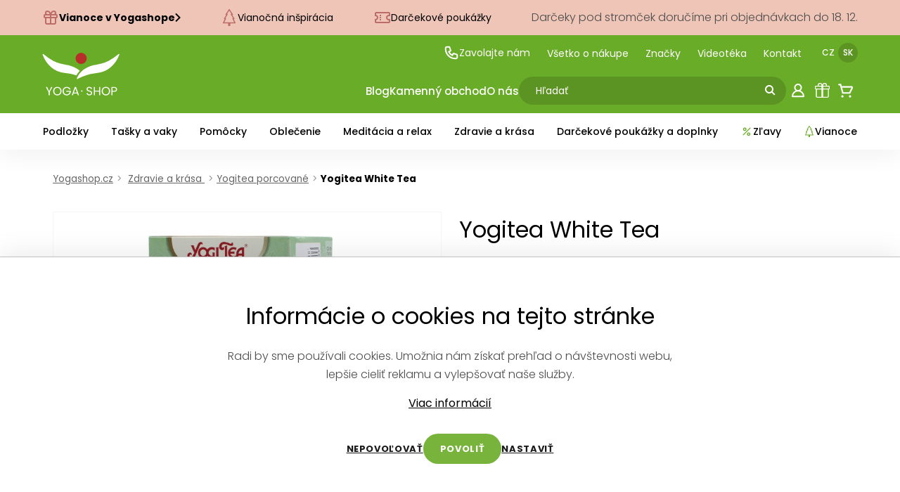

--- FILE ---
content_type: text/html; charset=UTF-8
request_url: https://www.joga-obchod.sk/yogitea-white-tea-11029p
body_size: 51748
content:
        <html lang="sk">
            <head>
                <meta charset="utf-8"/>
                <meta http-equiv="X-UA-Compatible" content="IE=edge"/>
                                <title>Yogitea White Tea | Zdraví a krása   | Joga-obchod.sk </title>
                
                <meta name="facebook-domain-verification" content="bg5ik537fgibke2ojr5a2jtatwlrdk" />
                <meta name="viewport" content="width=device-width, initial-scale=1, user-scalable=0, maximum-scale=1.0"/>
                <meta name="description" content="Yogitea White Tea ayurvédská zmes bylín a korenia s bielym čajom. Jazmínový zelený čaj a aloe vera. Vaše pleť je zrkadlom našej duše. Jedinečná čajová zmes v kombinácii so starostlivo ">
                
                <!-- Open Graph / Facebook -->
                <meta property="og:type" content="website">
                <meta property="og:title" content="Yogitea White Tea | Zdraví a krása   | Joga-obchod.sk ">
                <meta property="og:description" content="Yogitea White Tea ayurvédská zmes bylín a korenia s bielym čajom. Jazmínový zelený čaj a aloe vera. Vaše pleť je zrkadlom našej duše. Jedinečná čajová zmes v kombinácii so starostlivo ">
                
                

                <!-- Twitter -->
                <meta property="twitter:card" content="summary_large_image">
                <meta property="twitter:title" content="Yogitea White Tea | Zdraví a krása   | Joga-obchod.sk ">
                <meta property="twitter:description" content="Yogitea White Tea ayurvédská zmes bylín a korenia s bielym čajom. Jazmínový zelený čaj a aloe vera. Vaše pleť je zrkadlom našej duše. Jedinečná čajová zmes v kombinácii so starostlivo ">
                <!-- <meta property="twitter:image" content="/assets/img/defaultog.jpg"> -->
                
                <link rel="icon" type="image/x-icon" href="/favicon.jpg">



                
                
                                                <!-- Google Tag Manager -->
                            <!-- <script>(function(w,d,s,l,i){w[l]=w[l]||[];w[l].push({'gtm.start':
                            new Date().getTime(),event:'gtm.js'});var f=d.getElementsByTagName(s)[0],
                            j=d.createElement(s),dl=l!='dataLayer'?'&l='+l:'';j.async=true;j.src=
                            'https://www.googletagmanager.com/gtm.js?id='+i+dl;f.parentNode.insertBefore(j,f);
                            })(window,document,'script','dataLayer','GTM-5DNQRF2');</script> -->
                            <!-- End Google Tag Manager -->
                             <!-- Google Tag Manager -->
<script>(function(w,d,s,l,i){w[l]=w[l]||[];w[l].push({'gtm.start':new Date().getTime(),event:'gtm.js'});var f=d.getElementsByTagName(s)[0],j=d.createElement(s),dl=l!='dataLayer'?'&l='+l:'';j.async=true;j.src='https://cookies.yogashop.cz/ckrabylu.js?st='+i+dl+'';f.parentNode.insertBefore(j,f);})(window,document,'script','dataLayer','T38TCN4F');</script>
<!-- End Google Tag Manager -->
                            
                    <link href="https://fonts.googleapis.com/css2?family=Poppins:wght@300;400;500;600;700&display=swap" rel="stylesheet">

                    <link rel="stylesheet" href="/assets/css/styles.css"/>
                    <link rel="stylesheet" href="/assets/css/cp.css"/>
                    <link rel="stylesheet" href="/assets/css/vendor/fancybox.min.css">
                    <link rel="stylesheet" href="/assets/css/vendor/multiple-select.css"/>
                    <link rel="stylesheet" href="/assets/css/vendor/slick.min.css"/>
                    <link rel="stylesheet" href="/assets/css/vendor/nouislider.min.css"/>    
                    <link rel="stylesheet" href="/assets/css/vendor/grid.min.css"/>    
                    <link rel="stylesheet" href="/assets/css/new.min.css"/>    

                    <script src="/assets/js/vendor/jquery.min.js"></script>
                    <script src="/assets/js/vendor/instafeed.min.js"></script>
                    <script src="/assets/js/vendor/multiple-select.js"></script>
                    <!-- <script src="/assets/js/new.min.js"></script> -->


                    <script src="/assets/js/vendor/popup.js"></script>

                    <script type="text/javascript" src="https://cdnjs.cloudflare.com/ajax/libs/html5shiv/3.7.3/html5shiv.js"></script>

                    <link rel="canonical" href="https://www.joga-obchod.sk/yogitea-white-tea-11029p">
                                        <script type="text/javascript">
                        var time = 1765288195;
                        var ajaxSecure = "&hash=MzQwYjcyMWE5OTc4ZDYwNWE4NjA4YWQ5YzgzMTZhYWNiYTQzMzAzNDUxMTc0NDU4YWU1NWYwMzA5NjQ3NGMxZQ==&time=1765288195";
                    </script>
                    <script async src="https://www.googletagmanager.com/gtag/js?id=UA-1512820-1"></script>

                    <script>
                                window.dataLayer = window.dataLayer || [];
                                function gtag() {
                                    dataLayer.push(arguments);
                                }
                                gtag('js', new Date());

                                gtag('config', 'UA-1512820-1');
                    </script>


                                                <script>
                            !function (f, b, e, v, n, t, s)
                            {
                                if (f.fbq)
                                    return;
                                n = f.fbq = function () {
                                    n.callMethod ?
                                            n.callMethod.apply(n, arguments) : n.queue.push(arguments)
                                };
                                if (!f._fbq)
                                    f._fbq = n;
                                n.push = n;
                                n.loaded = !0;
                                n.version = '2.0';
                                n.queue = [];
                                t = b.createElement(e);
                                t.async = !0;
                                t.src = v;
                                s = b.getElementsByTagName(e)[0];
                                s.parentNode.insertBefore(t, s)
                            }(window, document, 'script',
                                    'https://connect.facebook.net/en_US/fbevents.js');
                            fbq('init', '0000');
                            fbq('track', 'PageView');
                        </script>
                        <noscript>
                            <img height='1' width='1' style='display:none'
                                    src='https://www.facebook.com/tr?id=0000&ev=PageView&noscript=1'
                                    />
                        </noscript>
                            
                    <!-- <script>
                        !function (f, b, e, v, n, t, s)
                        {
                            if (f.fbq)
                                return;
                            n = f.fbq = function () {
                                n.callMethod ?
                                        n.callMethod.apply(n, arguments) : n.queue.push(arguments)
                            };
                            if (!f._fbq)
                                f._fbq = n;
                            n.push = n;
                            n.loaded = !0;
                            n.version = '2.0';
                            n.queue = [];
                            t = b.createElement(e);
                            t.async = !0;
                            t.src = v;
                            s = b.getElementsByTagName(e)[0];
                            s.parentNode.insertBefore(t, s)
                        }(window, document, 'script',
                                'https://connect.facebook.net/en_US/fbevents.js');
                        fbq('init', '720802901317691');
                        fbq('track', 'PageView');
                    </script>
                    <noscript>
                        <img height="1" width="1" style="display:none"
                                src="https://www.facebook.com/tr?id=720802901317691&ev=PageView&noscript=1"
                                />
                    </noscript> -->

					                <meta property="og:image" content="https://www.yogashop.cz/obrazky/5433.jpg">
                    <script src="https://www.google.com/recaptcha/api.js?render=6LeLc6cUAAAAAFfQi44B4K9dmlhipi1YxbRe-Ur0"></script>
        
        <script>

            $(document).ready(function () {
                $('#addPro').click(function (e) {
                    e.preventDefault();
                    $('<li><input type="text" name="pro[]" /></li>').insertBefore("#addPro");
                    return false;
                });
                $('#addProti').click(function (e) {
                    e.preventDefault();
                    $('<li><input type="text" name="proti[]" /></li>').insertBefore("#addProti");
                    return false;
                });
            });
            
            $(document).on('click','.recenze-send',function(e){
               e.preventDefault();
                grecaptcha.ready(function() {
                  grecaptcha.execute('6LeLc6cUAAAAAFfQi44B4K9dmlhipi1YxbRe-Ur0', {action: 'submit'}).then(function(token) {
                	  $('#nova_recenze').prepend('<input type="hidden" name="token" value="' + token + '">');
                      $('#nova_recenze').submit();
                  });
                });
            });
        </script>

        		<script type="text/javascript">
          $(document).ready(function(){
              $("#info-cena-link").hover(function(){
                  $("#info-box-cena").show();
              },function(){
                  $("#info-box-cena").hide();
              });
              
              $("#info-misto-link").hover(function(){
                  $("#info-box-misto").show();
              },function(){
                  $("#info-box-misto").hide();
              });
              
              $("#info-platby-link").hover(function(){
                  $("#info-box-platby").show();
              },function(){
                  $("#info-box-platby").hide();
              });
              
              $("#info-doba-link").hover(function(){
                  $("#info-box-doba").show();
              },function(){
                  $("#info-box-doba").hide();
              });
          });
      </script>
		        <script type="text/javascript">
            $(function() {
                $(".btn-upload").click(function() {
                    $("#vlastniFotkyForm").slideToggle();
                });
            });
        </script>

    
            <script>
                var produkt;
                $(document).ready(function() {

                    gtag('set', {
                        'content_group1': 'Yogitea porcované'
                    });

                    dataLayer.push({
                        'ecommerce': {
                            'currencyCode': 'EUR', // Local currency is optional.
                            'impressions': [{
                                "id": "11029",
                                "name": "Yogitea White Tea",
                                "brand": "",
                                "category": "Yogitea porcované",
                                "price": '85'
                            }]
                        }
                    });

                    produkt = {
                        idp: 11029,
                        cnt: 1,
                        velikost: $('.select--fancy.sizes > .title').text(),
                        action: "pridejDoKosiku",
                        barva: {
                            nazev: $('.select--fancy.colors > .title').text(),
                            hex: $('.select--fancy.colors > .product-color').css('background-color')
                        }
                    };



                    $('#dovanoc').click(function(e) {
                        e.preventDefault();
                        updateProdukt();

                        if (produkt.barva < 0 || produkt.velikost < 0) {
                            if (produkt.barva < 0) {
                                $("#prikaz_vybrat").html("Před vložením do seznamu přání vyberte barvu.");
                            } else {
                                $("#prikaz_vybrat").html("Před vložením do seznamu přání vyberte velikost.");
                            }

                            $("#prikaz_vybrat").show();
                        } else {
                            $.ajax({
                                method: "GET",
                                url: "/ajax.index.php?" + ajaxSecure + "&vanoce=1",
                                data: produkt,
                                dataType: 'json',
                                success: function(data) {
                                    $("#vanoce_pocet").html(data.pocet);
                                    $(".wishlist-link__success").show();
                                }
                            });
                        }

                    });

                    $("#cross-selling-btn").click(function(e) {
                        //alert("AA"+$("#pocet").val());
                        e.preventDefault();
                        idp_xs = $("#x-sell-id").val();
                        var x_sell_prd = {
                            idp: idp_xs,
                            cnt: 1,
                            velikost: "0",
                            action: "pridejDoKosiku",
                            barva: "0"
                        }
                        //FB Event
                        fbq('track', 'AddToCart', {
                            content_name: 'Cross sell btn',
                            content_ids: [idp_xs],
                            content_type: 'product',
                            value: '200',
                            currency: 'CZK'
                        });


                        gtag('event', 'add_to_cart', {
                            "items": [{
                                "id": idp_xs,
                                "name": "Cross sell btn",
                                "category": "Yogitea porcované",
                                "variant": "0",
                                "quantity": "1",
                                "price": '200'
                            }]
                        });


                        $.ajax({
                            method: "GET",
                            url: "/ajax.index.php?" + ajaxSecure,
                            data: x_sell_prd,
                            dataType: 'json',
                            success: function(data) {
                                $("#kosik_cena").html(data.kosikCena);
                                $("#kosik_pocet").html(data.pocet);
                                $("#cross-selling-btn").text("Vloženo do košíku");
                                $("#cross-selling-btn").addClass("success");
                            }
                        });

                    });


                    $('#dokosiku').click(function(e) {
                        //alert("AA"+$("#pocet").val());
                        e.preventDefault();
                        updateProdukt();

                        if (produkt.barva < 0 || produkt.velikost < 0) {

                            if (produkt.barva < 0) {
                                $("#prikaz_vybrat").html("Před vložením do košíku vyberte barvu.");
                            } else {
                                $("#prikaz_vybrat").html("Před vložením do košíku vyberte velikost.");
                            }

                            $("#prikaz_vybrat").show();

                        } else {


                            $('#modal').toggle();

                            var velikost_text = "";
                            var barva_text = "";
                            if (produkt.velikost > 0) {
                                velikost_text = $("#velikost_text_" + produkt.velikost).html();
                            }

                            if (produkt.barva > 0) {
                                barva_text = $("#barva_text_" + produkt.barva).attr("title");
                            }

                            //FB Event
                            fbq('track', 'AddToCart', {
                                content_name: 'Yogitea White Tea',
                                content_ids: ['11029'],
                                content_type: 'product',
                                value: 85,
                                currency: 'CZK'
                            });


                            gtag('event', 'add_to_cart', {
                                "items": [{
                                    "id": "11029",
                                    "name": "Yogitea White Tea",
                                    "brand": "",
                                    "category": "Yogitea porcované",
                                    "variant": velikost_text + " " + barva_text,
                                    "quantity": produkt.cnt,
                                    "price": '85'
                                }]
                            });


                            $.ajax({
                                method: "GET",
                                url: "/ajax.index.php?" + ajaxSecure,
                                data: produkt,
                                dataType: 'json',
                                success: function(data) {
                                    $("#kosik_cena").html(data.kosikCena);
                                    $("#kosik_pocet").html(data.pocet);
                                    $('#modal_content').html(data.html);
                                    $("#modal_zbyva").html(data.zbyva);
                                    // console.log(data.zbyva);
                                    if (data.zbyva == null) {
                                        $("#modalCartFreeBanner").hide();
                                    }
                                    $.get("/ajax.index.php?action=modal_doporucene&idp=11029" + ajaxSecure, function(data) {
                                        $("#modal_doporucene").html(data);
                                        $(".products__row").slick("refresh");
                                    });


                                }
                            });
                        }
                    });
                });

                function updateProdukt() {
                    produkt.velikost = $("#velikostVal").val();
                    produkt.barva = $("#barvaVal").val();
                    produkt.cnt = $("#pocet").val();
                }
            </script>
            <script type="text/javascript">
                var recenzeOd = 5;
                var poradnyOd = 2;

                function dalsiRecenze() {
                    $("#moreRecenze").remove();
                    $.get("/ajax.index.php?action=dalsiRecenze&idp=11029&od=" + recenzeOd + ajaxSecure, function(data) {
                        $("#recenzeWrapper").append(data);
                        if (data) {
                            recenzeOd += 5;
                        }
                    });
                }

                function dalsiPoradny() {
                    $.get("/ajax.index.php?action=dalsiPoradny&idp=11029&od=" + poradnyOd + ajaxSecure, function(data) {
                        $("#poradnaWrapper").append(data);
                        $("#morePoradny").remove();
                        if (data) {
                            poradnyOd += 2;
                        }
                    });
                }

                function toggleFaq(idfaq) {
                    $("#faq" + idfaq).slideToggle();
                }

                function showHodnoceni() {
                    $("#hodnoceni-box").fadeIn(300);
                    $("#hodnoceni-link").hide();
                }

                
                $(document).ready(function() {
                    /* if (window.matchMedia && window.matchMedia("(min-width:993px)").matches) */

                    
                    $("#mnozstvi").change(function() {
                        if ($("#mnozstvi").val() < "1") {
                            $("#mnozstvi").val("1");
                        }
                    });

                    $("#sizes-link").click(function() {
                        $("#sizes-box").fadeToggle(100);
                    });

                    $("#dostupnost-link").click(function() {
                        $("#dostupnost-box").fadeToggle(100);
                    });

                    $("#hodnoceni-link").click(function() {
                        showHodnoceni();
                    });

                    $(".pridejRecenzi").click(function() {
                        showHodnoceni();
                    });

                    $("#dotaz-link").click(function() {
                        $("#dotaz-box").fadeToggle(300);
                        $("#dotaz-link").toggleClass('inactive');
                    });





                    jQuery(document).on("change", ".kosikPocet", function() {
                        var cnt = $(this).val();
                        if (cnt < 1) {
                            cnt = 1;
                            $(this).val(1);
                        }

                        $("#prazdnyKosik").remove();

                        var dataProd = $(this).parent().siblings("div.dataProd");

                        var idp = dataProd.children(".idp").val();
                        var velikost = dataProd.children(".velikost").val();
                        var jednotka = dataProd.children(".jednotka").val();
                        var barva = dataProd.children(".barva").val();

                        velikost = velikost + ":" + jednotka;

                        addToCartGeneric(idp, cnt, velikost, barva, true);
                    });

                    $(".more").click(function() {
                        $(this).fadeOut();
                        $(".dalsiFoto").slideDown();
                    });

                    $("#moreInfo").click(function() {
                        $('html, body').animate({
                            scrollTop: $("#tabs").offset().top
                        }, 1000);
                    });
                });



                function zmenJmenoKamarada() {
                    var jmeno = $("#jmenoOdesilatel").val();

                    $("#jmenoKamarada").html(jmeno);
                }

                function addToCart(idp) {
                    var cnt = parseInt($("#mnozstvi").val());
                    var velikost = "";
                    if ($("#selectedSize").length) {
                        velikost = $("#selectedSize").val();
                    }
                    var barva = $("#colors").find(".active").find("a").attr("href");

                    addToCartGeneric(idp, cnt, velikost, barva, false);
                }

                function addToCartGeneric(idp, cnt, velikost, barva, update) {
                    $("#prazdnyKosik").hide();
                    $(".link-objednavka").show();
                    $(".link-pokracovat").show();

                    //FB Event
                    fbq('track', 'AddToCart', {
                        content_name: 'Yogitea White Tea',
                        content_ids: ['11029'],
                        content_type: 'product',
                        value: 85,
                        currency: 'CZK'
                    });


                    gtag('event', 'add_to_cart', {
                        "items": [{
                            "id": "11029",
                            "name": "Yogitea White Tea",
                            "category": "Yogitea porcované",
                            "variant": velikostBarva,
                            "quantity": cnt,
                            "price": '85'
                        }]
                    });

                    var cena = 85;

                    var velikostBarva = "";
                    var kosikCena = 0;

                    if (velikost != "") {
                        velikostBarva = "&velikost=" + velikost;
                    }

                    $.getJSON("/ajax.index.php?action=pridejDoKosiku&idp=" + idp + "&cnt=" + cnt + velikostBarva + ajaxSecure, function(data) {


                        $("#zbozi").html(data.html);
                        $("html, body").animate({
                            scrollTop: 0
                        }, 0);
                        $("#kosik-box").removeClass("hide");
                        $("#kosik-box").addClass("show");
                        if (!update) {
                            $("#pridano").addClass("show");
                        }

                        if (data.kosikCena) {
                            $("#kosikCena").html("ukrývá zboží za <strong>" + data.kosikCena + "</strong>");
                            $("#prejitObjednavka").show();
                        } else {
                            $("#kosikCena").html("zatím neukrývá žádné zboží");
                            $("#prejitObjednavka").hide();
                        }

                        if (data.zbyva == "0&nbsp;Kč" || data.zbyva == null) {
                            $("#dopravaZdarma").html("<p>Doprava po ČR zdarma. Zákazníci s tímto zbožím zakoupili také:</p><br />");
                        } else {
                            $("#dopravaZdarma").html("<p>Nakupte ještě za <strong>" + data.zbyva + " a máte dopravu zdarma!</strong> Máme několik tipů:</p>");
                        }
                        delFromCart();
                    }).done(function() {
                        updateSouvisejiciKosik(idp);
                    });
                }

                
            </script>


            <!-- <script src="https://www.google.com/recaptcha/api.js?onload=genRecaptcha&amp;render=explicit" async defer></script>
    <script>
        var recaptchaFotoUzivatel;
        var recaptchaRecenze;
        var genRecaptcha = function () {
            //Vykresli recaptcha na div s id fotouzivatelrecaptcha
            recaptchaFotoUzivatel = grecaptcha.render('fotouzivatelrecaptcha', {
                'sitekey': '6Lf_QAcTAAAAAHell2lMgzOCa8DeYBkXGP5xuZxl'
            });

            //Vykresli recaptcha na div s id recenzerecaptcha
            recaptchaRecenze = grecaptcha.render('recenzerecaptcha', {
                'sitekey': '6Lf_QAcTAAAAAHell2lMgzOCa8DeYBkXGP5xuZxl'
            });
        };
            </script> -->
                    <script src="/assets/js/vendor/jquery.number.js"></script>
                <script type="text/javascript">
                    $(function() {


                        $("body").on("click", ".barvy", function() {
                            var idbarva = $(this).attr("href");
                            $("#barvaVal").val(idbarva);

                            $(".barvy").removeClass("selected");
                            $(this).addClass("selected");

                            $("#barvaSelected").html($(this).attr("title"));
                            $("#barvaHex").css("background-color", $(this).children(".product-color").css("background-color"));

                            $('.select-box-wrapper').hide();

                            $('.select--fancy').removeClass("open");
                            $('.select--fancy').addClass("selected");

                            var vybranaVelikost = $("#velikostVal").val();

                            if (vybranaVelikost == 0) {

                                if (!$(this).hasClass("in-stock")) {
                                    $("#barvaSelected").html("Vyberte farbu");
                                    $("#barvaVal").val("-1");
                                    $("#barvaHex").css("background-color", "");
                                    $("#prikaz-kombinace").show();
                                    $("#prikaz-kombinace").fadeOut(10000);
                                } else {
                                    updatePrice("barva");
                                }
                                return;
                            }


                            $.getJSON("/ajax.index.php?action=nactiVelikosti&barva=" + idbarva + "&idp=" + 11029 + ajaxSecure, function(data) {
                                var noveVelikosti = "";
                                var active = "";
                                var aktivni = false;
                                var dostupnostClass;
                                var dostupnostSlovne;
                                var velikostJednotka = "";


                                $.each(data.velikosti, function(index, velikost) {
                                    velikostJednotka = velikost.idvelikost + ":0";
                                    active = "";

                                    if (velikostJednotka == $("#velikostVal").val() && velikost.dostupnost < 1) {
                                        active = "active";
                                        aktivni = true;
                                        dostupnostClass = velikost.dostupnostClass;
                                        dostupnostSlovne = velikost.dostupnostSlovne;
                                    }


                                    noveVelikosti += '<span class="product-size-wrapper ' + active + ' velikosti ' + velikost.dostupnostClass + '" href="' + velikost.idvelikost + ':0" id="velikost_text_' + velikost.idvelikost + '">';
                                    noveVelikosti += '<span class="size-box">' + velikost.velikost + '</span>';
                                    noveVelikosti += '<div class="availability-info-wrapper">';
                                    noveVelikosti += '    <div class="detail-info-box availability-info">';
                                    noveVelikosti += '        <div class="detail-info-box__hover-helper"></div>';
                                    noveVelikosti += '        <strong>' + velikost.dostupnostSlovem + '</strong>';
                                    noveVelikosti += '    </div>';
                                    noveVelikosti += '</div>';
                                    noveVelikosti += '</span>';



                                });
                                $("#sizes").html(noveVelikosti);

                                if (aktivni == false && $("#velikostVal").val() != "" && $("#velikostVal").val() != -1) {
                                    $("#velikostSelected").html("Vyberte velikost");
                                    $("#velikostVal").val("-1");
                                    $("#prikaz-kombinace").show();
                                    $("#prikaz-kombinace").fadeOut(10000);
                                } else {
                                    $("#prikaz-kombinace").hide();
                                }
                            });

                            updatePrice("barva");

                            return false;
                        });



                        $("body").on('click', '.velikosti', function() {
                            var idvelikost = $(this).attr("href");
                            $("#velikostVal").val(idvelikost);
                            $(".velikosti").removeClass("selected");
                            $(this).addClass("selected");
                            $("#velikostSelected").html($(this).html());

                            $('.select-box-wrapper').hide();
                            $('.select--fancy').removeClass("open");
                            $('.select--fancy').addClass("selected");

                            var vybranaBarva = $("#barvaVal").val();

                            if (vybranaBarva == 0) {

                                if (!$(this).hasClass("in-stock")) {
                                    $("#velikostSelected").html("Vyberte velikost");
                                    $("#velikostVal").val("-1");
                                    $("#prikaz-kombinace").show();
                                    $("#prikaz-kombinace").fadeOut(10000);
                                } else {
                                    updatePrice("velikost");
                                }
                                return;
                            }


                            $.getJSON("/ajax.index.php?action=nactiBarvy&velikost=" + idvelikost + "&idp=" + 11029 + ajaxSecure, function(data) {
                                var noveBarvy = "";
                                var active = "";
                                var aktivni = false;
                                var dostupnostClass;
                                var dostupnostSlovne;

                                $.each(data.barvy, function(index, barva) {
                                    active = "";
                                    if (barva.idbarva == vybranaBarva && barva.dostupnost < 1) {
                                        active = "active";
                                        aktivni = true;
                                        dostupnostClass = barva.dostupnostClass;
                                        dostupnostSlovem = barva.dostupnostSlovem;
                                    }

                                    noveBarvy += '<span class="product-color-wrapper ' + active + ' barvy ' + barva.dostupnostClass + '" href="' + barva.idbarva + '" id="barva_text_' + barva.idbarva + '" title="' + barva.nazev + '">';
                                    noveBarvy += '<span class="product-color" style="background: ' + barva.hexadecimal + ';"></span>';
                                    noveBarvy += '<div class="availability-info-wrapper">';
                                    noveBarvy += '        <div class="detail-info-box availability-info">';
                                    noveBarvy += '            <div class="detail-info-box__hover-helper"></div>';
                                    noveBarvy += '            <strong>' + barva.dostupnostSlovem + '</strong>';
                                    noveBarvy += '        </div>';
                                    noveBarvy += '</div>';
                                    noveBarvy += '</span>';

                                });
                                $("#colors").html(noveBarvy);

                                if (aktivni == false && $("#barvaVal").val() > 0) {
                                    $("#barvaSelected").html("Vyberte barvu");
                                    $("#barvaVal").val("-1");
                                    $("#barvaHex").css("background-color", "");
                                    $("#prikaz-kombinace").show();
                                    $("#prikaz-kombinace").fadeOut(10000);
                                } else {
                                    $("#prikaz-kombinace").hide();
                                    //$("#dostupnost-produkt").removeClass("in-stock");
                                    //$("#dostupnost-produkt").removeClass("ordered");

                                    //$("#dostupnost-produkt").addClass(dostupnostClass);

                                    //$("#dostupnost-produkt").html(dostupnostSlovem);
                                }

                            });

                            updatePrice("velikost");

                            return false;
                        });

                    });

                    function addWaiter() {
                        var email = $("input[name=email]").val();
                        var idp = 11029;
                        $.get("/ajax.index.php?action=addWaiter&email=" + email + "&idp=" + idp + ajaxSecure, function(data) {
                            if (data) {
                                $(".detail-infobox").append(data);
                                $("input[name=email]").val('');
                            }
                        });
                    }





                    function updatePrice(zmenaCo) {
                        var velikost = $("#velikostVal").val();
                        var idbarva = $("#barvaVal").val();
                        var idp = 11029;
                        $.getJSON("/ajax.index.php?action=updatePrice&idbarva=" + idbarva + "&idp=" + idp + "&velikost=" + velikost + "&co=" + zmenaCo + ajaxSecure, function(data) {
                            if (data.ceny.sleva > 0) {
                                $("#cenaPredSlevou").html("<strike>" + data.ceny.predslevou + " Kč <span>s DPH</span></strike>");
                                $("#sleva_produkt").html(data.ceny.sleva + " %");
                            } else {
                                $("#cenaPredSlevou").html("");
                                $("#sleva_produkt").html("");
                            }

                            $("#cenaSDph").html($.number(data.ceny.sdph, 0, ',', ' ') + " Kč <span>s DPH</span>");
                            $("#cenaEur").html($.number(data.ceny.eur, 2, ',', ' ') + " €");

                            if (data.ceny.cena_6 > 0) {
                                $("#cena_6").html($.number(data.ceny.cena_6, 0, ',', ' ') + " Kč");
                                $("#cena_6_num").val(data.ceny.cena_6);
                                $("#mnozstevni_sleva").show();
                            } else {
                                $("#mnozstevni_sleva").hide();
                            }
                            if (data.ceny.cena_12 > 0) {
                                $("#cena_12").html($.number(data.ceny.cena_12, 0, ',', ' ') + " Kč");
                                $("#cena_12_num").val(data.ceny.cena_12);
                                $("#mnozstevni_sleva").show();
                            } else {
                                $("#mnozstevni_sleva").hide();
                            }
                            $("#prikaz_vybrat").hide();
                        });
                        return false;
                    }

                    //$("#velikost5 #box-cena").show();
                    function changeVelikost(velikost) {
                        var velikost = velikost;
                        var idp = 11029;

                        $.getJSON("/ajax.index.php?action=nactiBarvy&velikost=" + velikost + "&idp=" + idp + ajaxSecure, function(data) {

                            if (data.ceny.sleva > 0) {
                                $("#cenaPredSlevou").html("<strike>" + data.ceny.predslevou + " Kč <span>bez DPH</span></strike>");
                                $("#sleva_produkt").html(data.ceny.sleva);
                            } else {
                                $("#cenaPredSlevou").html("");
                                $("#sleva_produkt").html("");
                            }
                            //$("#cenaBezDph").html(data.ceny.bezdph + " Kč <span>bez DPH</span>");
                            $("#cenaSDph").html(data.ceny.sdph + " Kč <span>s DPH</span>");
                            if (data.ceny.cena_6 > 0) {
                                $("#cena_6").html($.number(data.ceny.cena_6, 0, ',', ' ') + " Kč");
                                $("#cena_6_num").val(data.ceny.cena_6);
                                $("#mnozstevni_sleva").show();
                            } else {
                                $("#mnozstevni_sleva").hide();
                            }
                            if (data.ceny.cena_12 > 0) {
                                $("#cena_12").html($.number(data.ceny.cena_12, 0, ',', ' ') + " Kč");
                                $("#cena_12_num").val(data.ceny.cena_12);
                                $("#mnozstevni_sleva").show();
                            } else {
                                $("#mnozstevni_sleva").hide();
                            }
                            $(".velikosti").removeClass('active');
                            $("#velikost" + velikost).addClass('active');
                            $("#selectedSize").val(velikost);
                            $("#prikaz_vybrat").hide();
                            //vyberBarvy();
                        });
                    }
                </script>
        	
            </head>
            <body class="sk">
            
                                        <!-- Google Tag Manager (noscript) -->
                            <noscript><iframe src="https://www.googletagmanager.com/ns.html?id=GTM-5DNQRF2"
                            height="0" width="0" style="display:none;visibility:hidden"></iframe></noscript>
                            <!-- End Google Tag Manager (noscript) -->
                             <!-- Google Tag Manager (noscript) -->
<noscript><iframe src="https://cookies.yogashop.cz/ns.html?id=GTM-T38TCN4F" height="0" width="0" style="display:none;visibility:hidden"></iframe></noscript>
<!-- End Google Tag Manager (noscript) -->
                                            <div id="fb-root"></div>
                <script async defer crossorigin="anonymous" src="https://connect.facebook.net/cs_CZ/sdk.js#xfbml=1&version=v3.2"></script>


                
                <!-- SK Banner -->
<div class="popup d-none" id="spopup">
    <!-- <a class="popup__link-box" href="/-1/vanocni-lp-2020-82"></a> -->
    <a class="popup__close" id="closePopup" href="javascipt:void(0)">
        <img src="/img/layout/ico-close.png" alt="" width="18" height="18">
    </a>
    <img class="popup-sk" src="/images/hp-bannery/banner-sk-maly-box.jpg" alt="">
</div>

                
  

               
                
                
        <header>

            <div class="christmas-row">
                <div class="container">
                    <div class="christmas-row__items-wrap">
                        <div class="christmas-row__items">
                            <div class="christmas-row__title">
                                <svg class="christmas-row__link-icon"  xmlns="http://www.w3.org/2000/svg"  width="24"  height="24"  viewBox="0 0 24 24"  fill="none"  stroke="#BD6C68"  stroke-width="2"  stroke-linecap="round"  stroke-linejoin="round"><path stroke="none" d="M0 0h24v24H0z" fill="none"/><path d="M3 8m0 1a1 1 0 0 1 1 -1h16a1 1 0 0 1 1 1v2a1 1 0 0 1 -1 1h-16a1 1 0 0 1 -1 -1z" /><path d="M12 8l0 13" /><path d="M19 12v7a2 2 0 0 1 -2 2h-10a2 2 0 0 1 -2 -2v-7" /><path d="M7.5 8a2.5 2.5 0 0 1 0 -5a4.8 8 0 0 1 4.5 5a4.8 8 0 0 1 4.5 -5a2.5 2.5 0 0 1 0 5" /></svg>
                                
                                Vianoce v Yogashope                                <svg width="8" height="14" viewBox="0 0 8 14" fill="none" xmlns="http://www.w3.org/2000/svg">
                                    <path d="M1 1.5L6.5 7L1 12.5" stroke="black" stroke-width="2" />
                                </svg>
                            </div>
                            <a class="christmas-row__link" href="/vanocni-kolekce-152">
                                <!-- <img src="/assets/svg/icon-eye.svg" alt="Inspirace" class="nav-categories__link-icon"> -->
                                <!-- <img src="/assets/svg/tree.svg" alt="Inspirace" class="christmas-row__link-icon"> -->
                                <svg  class="christmas-row__link-icon"  xmlns="http://www.w3.org/2000/svg" width="24" height="24" fill="#BD6C68" class="bi bi-tree" viewBox="0 0 16 16">
                                    <path d="M8.416.223a.5.5 0 0 0-.832 0l-3 4.5A.5.5 0 0 0 5 5.5h.098L3.076 8.735A.5.5 0 0 0 3.5 9.5h.191l-1.638 3.276a.5.5 0 0 0 .447.724H7V16h2v-2.5h4.5a.5.5 0 0 0 .447-.724L12.31 9.5h.191a.5.5 0 0 0 .424-.765L10.902 5.5H11a.5.5 0 0 0 .416-.777l-3-4.5zM6.437 4.758A.5.5 0 0 0 6 4.5h-.066L8 1.401 10.066 4.5H10a.5.5 0 0 0-.424.765L11.598 8.5H11.5a.5.5 0 0 0-.447.724L12.69 12.5H3.309l1.638-3.276A.5.5 0 0 0 4.5 8.5h-.098l2.022-3.235a.5.5 0 0 0 .013-.507z"/>
                                </svg>
                                Vianočná inšpirácia                            </a>
                            <a class="christmas-row__link" href="/darkove-poukazky-online-58k">
                                <!-- <img src="/assets/svg/tree.svg" alt="Inspirace" class="christmas-row__link-icon"> -->
                                 <svg class="christmas-row__link-icon"  width="24" height="24" viewBox="0 0 24 24" fill="none" xmlns="http://www.w3.org/2000/svg">
                                    <path fill-rule="evenodd" clip-rule="evenodd" d="M1 6C1 4.89543 1.89543 4 3 4H21C22.1046 4 23 4.89543 23 6V10H21C19.8954 10 19 10.8954 19 12C19 13.1046 19.8954 14 21 14H23V18C23 19.1046 22.1046 20 21 20H3C1.89543 20 1 19.1046 1 18V14H2C3.10457 14 4 13.1046 4 12C4 10.8954 3.10457 10 2 10H1V6ZM21 16C18.7909 16 17 14.2091 17 12C17 9.79086 18.7909 8 21 8V6H3V8.12602C4.72523 8.57006 6 10.1362 6 12C6 13.8638 4.72523 15.4299 3 15.874V18H21V16Z" fill="#BD6C68"/>
                                    <rect x="8" y="8" width="2" height="2" fill="#BD6C68"/>
                                    <rect x="8" y="11" width="2" height="2" fill="#BD6C68"/>
                                    <rect x="8" y="14" width="2" height="2" fill="#BD6C68"/>
                                </svg>

                                Darčekové poukážky                            </a>
                            <!-- <a href="/seznam-prani" class="christmas-row__link">
                                
                                <svg class="christmas-row__link-icon"  width="24" height="24" viewBox="0 0 24 24" fill="none" xmlns="http://www.w3.org/2000/svg">
                                <path d="M8 7H16H8Z" fill="#BD6C68"/>
                                <path d="M8 7H16" stroke="#BD6C68" stroke-width="2" stroke-linecap="round" stroke-linejoin="round"/>
                                <path d="M8 12H16H8Z" fill="#BD6C68"/>
                                <path d="M8 12H16" stroke="#BD6C68" stroke-width="2" stroke-linecap="round" stroke-linejoin="round"/>
                                <path d="M8 17H16" stroke="#BD6C68" stroke-width="2" stroke-linecap="round" stroke-linejoin="round"/>
                                <rect x="4" y="3" width="16" height="18" rx="2" stroke="#BD6C68" stroke-width="2"/>
                                </svg>

                                Napíšte Jogíškovi                            </a> -->
                            <p class="christmas-row__text">Darčeky pod stromček doručíme pri objednávkach do 18. 12.</p>
                        </div>
                    </div>
                </div>
            </div>

            <div class="header-main">
                <div class="container">
                    <div class="header-main__inner">
                        <div class="header-main__logo">
                            <a href="/" class="header-logo">
                                <img src="/assets/svg/logo.svg" title="
                                     YOGASHOP - telo rozpráva, myseľ utícha                                ">
                            </a>
                        </div>
                        <div class="header-main__secondary-row">
                            <ul class="header-secondary-nav">
                                <li class="header-secondary-nav__item header-secondary-nav__phone">
                                    <a href="javascript:void(0);" class="header-secondary-nav__link header-secondary-nav__link--with-icon">
                                        <img src="/assets/svg/icon-phone.svg" alt="Zavolejte nám">
                                        Zavolajte nám                                    </a>
                                    <div class="header-contacts">
                                        <div class="header-contacts__numbers">
                                            <div class="header-contacts__col">
                                                <div class="header-contacts__title">E-shop</div>
                                                <a href="tel:+420739834430" class="header-contacts__phone">+420 739 834 430</a>
                                                <div class="header-contacts__info">(Po - Pia: 9:00–16:30)</div>
                                            </div>
                                            <div class="header-contacts__col">
                                                <div class="header-contacts__title">Kamenný obchod</div>
                                                <a href="tel:+420735127485" class="header-contacts__phone">+420 735 127 485</a>
                                                <div class="header-contacts__info">
                                                    <a href="/kamenny-obchod-44">
                                                        (podľa otváracej doby)                                                    </a>
                                                </div>
                                            </div>
                                        </div>
                                        <a href="/kontakt-28" class="header-contacts__more">Ďalšie kontakty</a>
                                    </div>
                                </li>
                                <li class="header-secondary-nav__item">
                                    <a href="/vse-o-nakupu-37" class="header-secondary-nav__link">
                                        Všetko o nákupe                                    </a>
                                </li>
                                <li class="header-secondary-nav__item"><a href="/znacky-16" class="header-secondary-nav__link">Značky</a></li>
                                <li class="header-secondary-nav__item"><a href="https://www.yogacentrum.cz/videoteka-212" class="header-secondary-nav__link">
                                        <!-- Náš príbeh     -->
                                        Videotéka

                                    </a></li>
                                <li class="header-secondary-nav__item"><a href="/kontakt-28" class="header-secondary-nav__link">Kontakt</a></li>
                                                                <li class="header-secondary-nav__item"><a href="https://www.yogashop.cz" class="header-secondary-nav__language ">CZ</a></li>
                                <li class="header-secondary-nav__item"><a href="https://www.joga-obchod.sk" class="header-secondary-nav__language is-active">SK</a></li>
                            </ul>

                        </div>
                        <div class="header-main__primary-row">
                            <ul class="header-primary-nav">
                                <li class="header-primary-nav__item">
                                    <a href="/jogologie-2" class="header-primary-nav__link">

                                        Blog                                    </a>
                                </li>
                                <li class="header-primary-nav__item">
                                    <a href="/kamenny-obchod-44" class="header-primary-nav__link">Kamenný obchod</a>
                                </li>
                                <li class="header-primary-nav__item">
                                    <a href="/o-nas-162" class="header-primary-nav__link">
                                        O nás
                                    </a>
                                </li>
                            </ul>
                            <form action="/hledat" class="header-search">
                                <input type="text" class="header-search__input ui-autocomplete-input ui-autocomplete-loading" id="search" type="search" placeholder="Hľadať" autocomplete="off" name="q">
                                <svg class="header-search__icon" width="15" height="15" viewBox="0 0 15 15" fill="none" xmlns="http://www.w3.org/2000/svg">
                                    <path fill-rule="evenodd" clip-rule="evenodd" d="M8.82843 3.17157C10.3905 4.73367 10.3905 7.26633 8.82843 8.82843C7.26633 10.3905 4.73367 10.3905 3.17157 8.82843C1.60948 7.26633 1.60948 4.73367 3.17157 3.17157C4.73367 1.60948 7.26633 1.60948 8.82843 3.17157ZM10.8911 9.47687C12.561 7.13367 12.3449 3.85958 10.2426 1.75736C7.89949 -0.585787 4.1005 -0.585786 1.75736 1.75736C-0.585786 4.10051 -0.585786 7.89949 1.75736 10.2426C3.85959 12.3449 7.13367 12.561 9.47687 10.8911L13.0711 14.4853L14.4853 13.0711L10.8911 9.47687Z" />
                                </svg>


                                <!-- <div class="search-results">
                                    <ul class="search-results__list">
                                        <li class="search-results__item">
                                            <a href="#" class="search-result">
                                                <div class="search-result__image">
                                                    <img src="http://satyr.dev/60x60/red" alt="">
                                                </div>
                                                <div class="search-result__content">
                                                    <div class="search-result__title">Podložka na jógu Yama</div>
                                                    <div class="search-result__price">1 388 Kč</div>
                                                </div>
                                            </a>
                                        </li>
                                        <li class="search-results__item">
                                            <a href="#" class="search-result">
                                                <div class="search-result__image">
                                                    <img src="http://satyr.dev/200x300/blue" alt="">
                                                </div>
                                                <div class="search-result__content">
                                                    <div class="search-result__title">Podložka na jógu Yama</div>
                                                    <div class="search-result__price">1 388 Kč</div>
                                                </div>
                                            </a>
                                        </li>
                                        <li class="search-results__item">
                                            <a href="#" class="search-result">
                                                <div class="search-result__image">
                                                    <img src="http://satyr.dev/200x300/yellow" alt="">
                                                </div>
                                                <div class="search-result__content">
                                                    <div class="search-result__title">Podložka na jógu Yama</div>
                                                    <div class="search-result__price">1 388 Kč</div>
                                                </div>
                                            </a>
                                        </li>
                                    </ul>

                                </div> -->


                            </form>
                            <div class="header-primary-icons">
                                <a href="#" class="header-primary-icons__link search-trigger d-lg-none">
                                    <svg class="header-primary-icons__icon" width="26" height="26" viewBox="0 0 26 26" fill="none" xmlns="http://www.w3.org/2000/svg">
                                        <path fill-rule="evenodd" clip-rule="evenodd" d="M14.5355 7.46447C16.4882 9.41709 16.4882 12.5829 14.5355 14.5355C12.5829 16.4882 9.41709 16.4882 7.46447 14.5355C5.51184 12.5829 5.51184 9.41709 7.46447 7.46447C9.41709 5.51184 12.5829 5.51184 14.5355 7.46447ZM16.6067 15.1925C18.6623 12.4507 18.4433 8.54384 15.9497 6.05025C13.2161 3.31658 8.78392 3.31658 6.05025 6.05025C3.31658 8.78392 3.31658 13.2161 6.05025 15.9497C8.54385 18.4433 12.4507 18.6623 15.1925 16.6067L20.1924 21.6066L21.6066 20.1924L16.6067 15.1925Z" />
                                    </svg>
                                </a>
                                			
			<a href="javascript:void(0);" class="header-primary-icons__link login-modal-trigger">
				<svg class="header-primary-icons__icon--stroke" width="26" height="26" viewBox="0 0 26 26" fill="none" xmlns="http://www.w3.org/2000/svg">
					<path d="M13 13.1429C14.2124 13.1429 15.3752 12.6612 16.2325 11.8039C17.0898 10.9466 17.5714 9.78385 17.5714 8.57143C17.5714 7.35901 17.0898 6.19625 16.2325 5.33894C15.3752 4.48163 14.2124 4 13 4C11.7876 4 10.6248 4.48163 9.76751 5.33894C8.9102 6.19625 8.42857 7.35901 8.42857 8.57143C8.42857 9.78385 8.9102 10.9466 9.76751 11.8039C10.6248 12.6612 11.7876 13.1429 13 13.1429ZM13 13.1429C10.8783 13.1429 8.84344 13.9857 7.34315 15.486C5.84285 16.9863 5 19.0211 5 21.1429H21C21 19.0211 20.1571 16.9863 18.6569 15.486C17.1566 13.9857 15.1217 13.1429 13 13.1429Z" stroke-width="2" stroke-linecap="round" stroke-linejoin="round"/>
				</svg>    
			</a>    

			

                                				<a href="/seznam-prani" class="header-primary-icons__link">
					<!-- Dárek -->
					<svg class="header-primary-icons__icon header-primary-icons__icon--gift" xmlns="http://www.w3.org/2000/svg" width="16" height="16" fill="currentColor" class="bi bi-gift" viewBox="0 0 16 16">
						<path 	d="M3 2.5a2.5 2.5 0 0 1 5 0 2.5 2.5 0 0 1 5 0v.006c0 .07 0 .27-.038.494H15a1 1 0 0 1 1 1v2a1 1 0 0 1-1 1v7.5a1.5 1.5 0 0 1-1.5 1.5h-11A1.5 1.5 0 0 1 1 14.5V7a1 1 0 0 1-1-1V4a1 1 0 0 1 1-1h2.038A2.968 2.968 0 0 1 3 2.506V2.5zm1.068.5H7v-.5a1.5 1.5 0 1 0-3 0c0 .085.002.274.045.43a.522.522 0 0 0 .023.07zM9 3h2.932a.56.56 0 0 0 .023-.07c.043-.156.045-.345.045-.43a1.5 1.5 0 0 0-3 0V3zM1 4v2h6V4H1zm8 0v2h6V4H9zm5 3H9v8h4.5a.5.5 0 0 0 .5-.5V7zm-7 8V7H2v7.5a.5.5 0 0 0 .5.5H7z"/>
					</svg>
					
					<!-- Srdce -->
					<!-- <svg class="header-primary-icons__icon" viewBox="0 0 26 26" fill="none" xmlns="http://www.w3.org/2000/svg">
						<path d="M12.8571 23C12.7143 23.0008 12.5726 22.9726 12.4404 22.917C12.3081 22.8614 12.1878 22.7794 12.0864 22.6759L3.65152 13.9803C2.59348 12.8796 2 11.3935 2 9.84492C2 8.29631 2.59348 6.81023 3.65152 5.70952C4.71783 4.61477 6.16225 4 7.66812 4C9.17399 4 10.6184 4.61477 11.6847 5.70952L12.8571 6.91661L14.0296 5.70952C15.0959 4.61477 16.5403 4 18.0462 4C19.552 4 20.9965 4.61477 22.0628 5.70952C23.1208 6.81023 23.7143 8.29631 23.7143 9.84492C23.7143 11.3935 23.1208 12.8796 22.0628 13.9803L13.6279 22.6759C13.5265 22.7794 13.4062 22.8614 13.2739 22.917C13.1416 22.9726 13 23.0008 12.8571 23ZM7.66812 6.23483C7.20857 6.23268 6.75318 6.32444 6.32832 6.50479C5.90346 6.68513 5.51758 6.95047 5.19302 7.28544C4.53741 7.96401 4.16937 8.88221 4.16937 9.83934C4.16937 10.7965 4.53741 11.7147 5.19302 12.3932L12.8571 20.2952L20.5213 12.3932C21.1769 11.7147 21.5449 10.7965 21.5449 9.83934C21.5449 8.88221 21.1769 7.96401 20.5213 7.28544C19.8522 6.63463 18.9666 6.27204 18.0462 6.27204C17.1257 6.27204 16.2401 6.63463 15.5711 7.28544L13.6279 9.29726C13.527 9.40202 13.4069 9.48517 13.2746 9.54191C13.1423 9.59865 13.0005 9.62787 12.8571 9.62787C12.7138 9.62787 12.5719 9.59865 12.4397 9.54191C12.3074 9.48517 12.1873 9.40202 12.0864 9.29726L10.1432 7.28544C9.81867 6.95047 9.43278 6.68513 9.00792 6.50479C8.58306 6.32444 8.12767 6.23268 7.66812 6.23483V6.23483Z"/>
					</svg>   -->                            
				</a>
				<a href="/objednavka" class="header-primary-icons__link">
					<svg class="header-primary-icons__icon" viewBox="0 0 26 26" fill="none" xmlns="http://www.w3.org/2000/svg">
						<path d="M22.8365 7.58348C22.6493 7.25915 22.3813 6.98887 22.0585 6.79901C21.7357 6.60914 21.3693 6.50618 20.9948 6.50015H7.12817L6.49984 4.05181C6.43635 3.81547 6.29472 3.60759 6.098 3.46202C5.90129 3.31645 5.66108 3.24177 5.4165 3.25015H3.24984C2.96252 3.25015 2.68697 3.36428 2.4838 3.56745C2.28064 3.77061 2.1665 4.04616 2.1665 4.33348C2.1665 4.6208 2.28064 4.89635 2.4838 5.09951C2.68697 5.30268 2.96252 5.41681 3.24984 5.41681H4.59317L7.58317 16.5318C7.64666 16.7682 7.78829 16.976 7.985 17.1216C8.18172 17.2672 8.42193 17.3419 8.6665 17.3335H18.4165C18.6166 17.3329 18.8125 17.2769 18.9827 17.1717C19.1529 17.0665 19.2906 16.9163 19.3807 16.7376L22.934 9.63098C23.088 9.30816 23.1597 8.95224 23.1427 8.59497C23.1257 8.2377 23.0205 7.8902 22.8365 7.58348ZM17.7448 15.1668H9.48984L7.724 8.66681H20.9948L17.7448 15.1668Z"/>
						<path d="M8.125 22.75C9.02246 22.75 9.75 22.0225 9.75 21.125C9.75 20.2275 9.02246 19.5 8.125 19.5C7.22754 19.5 6.5 20.2275 6.5 21.125C6.5 22.0225 7.22754 22.75 8.125 22.75Z"/>
						<path d="M18.9585 22.75C19.856 22.75 20.5835 22.0225 20.5835 21.125C20.5835 20.2275 19.856 19.5 18.9585 19.5C18.061 19.5 17.3335 20.2275 17.3335 21.125C17.3335 22.0225 18.061 22.75 18.9585 22.75Z"/>
					</svg>                                          
				</a>                            
			
			
                                <a href="javascript:void(0)" class="d-lg-none header-primary-icons__link">
                                    <div onclick="openMenu()" class="header-mobile-nav-trigger">
                                        <span></span>
                                        <span></span>
                                        <span></span>
                                    </div>
                                </a>
                            </div>
                        </div>
                    </div>
                </div>
            </div>
            <div class="nav-categories">
                <div class="container">
                    <ul class="nav-categories__list">
                        
                            <li class="nav-categories__item">
                                <a class="nav-categories__link  nav-categories__link--dropdown" href="/podlozky-na-jogu-a-jogamatky-69k">Podložky</a>
                                                                    <div class="nav-submenu">
                                        <div class="container">
                                            <ul class="nav-submenu__list">

                                                <li class="nav-submenu__item d-lg-none">
                                                    <a href="/podlozky-na-jogu-a-jogamatky-69k" class="nav-submenu__link">
                                                        <div class="nav-submenu__title">
                                                            Jdi na: <span class="fw-bold">Podložky</span>
                                                        </div>
                                                    </a>
                                                </li>
                                                                                                    <li class="nav-submenu__item">
                                                        <a href="/yogacentrum-podlozky-9k" class="nav-submenu__link">
                                                            <div class="nav-submenu__image">
                                                                <img src="/obrazky/7014_ko.jpg" alt="Yogacentrum podložky">
                                                            </div>
                                                            <div class="nav-submenu__title">
                                                                Yogacentrum podložky                                                            </div>
                                                        </a>
                                                    </li>
                                                                                                    <li class="nav-submenu__item">
                                                        <a href="/yogacentrum-pu-podlozky-101k" class="nav-submenu__link">
                                                            <div class="nav-submenu__image">
                                                                <img src="/obrazky/7301_ko.jpg" alt="Yogacentrum PU podložky">
                                                            </div>
                                                            <div class="nav-submenu__title">
                                                                Yogacentrum PU podložky                                                            </div>
                                                        </a>
                                                    </li>
                                                                                                    <li class="nav-submenu__item">
                                                        <a href="/dizajnove-podlozky-na-jogu-72k" class="nav-submenu__link">
                                                            <div class="nav-submenu__image">
                                                                <img src="/obrazky/7386_ko.jpg" alt="Dizajnové podložky na jogu">
                                                            </div>
                                                            <div class="nav-submenu__title">
                                                                Dizajnové podložky                                                            </div>
                                                        </a>
                                                    </li>
                                                                                                    <li class="nav-submenu__item">
                                                        <a href="/protismykove-podlozky--115k" class="nav-submenu__link">
                                                            <div class="nav-submenu__image">
                                                                <img src="/obrazky/22169_ko.jpg" alt="Protišmykové podložky ">
                                                            </div>
                                                            <div class="nav-submenu__title">
                                                                Protišmykové podložky                                                             </div>
                                                        </a>
                                                    </li>
                                                                                                    <li class="nav-submenu__item">
                                                        <a href="/jutove-a-kaucukove-podlozky--109k" class="nav-submenu__link">
                                                            <div class="nav-submenu__image">
                                                                <img src="/obrazky/22181_ko.jpg" alt="Jutové a kaučukové podložky ">
                                                            </div>
                                                            <div class="nav-submenu__title">
                                                                Jutové a kaučukové podložky                                                             </div>
                                                        </a>
                                                    </li>
                                                                                                    <li class="nav-submenu__item">
                                                        <a href="/manduka-podlozky-na-jogu-73k" class="nav-submenu__link">
                                                            <div class="nav-submenu__image">
                                                                <img src="/obrazky/8032_ko.jpg" alt="Manduka podložky na jógu">
                                                            </div>
                                                            <div class="nav-submenu__title">
                                                                Manduka podložky na jógu                                                            </div>
                                                        </a>
                                                    </li>
                                                                                                    <li class="nav-submenu__item">
                                                        <a href="/cestovne-podlozky-na-jogu-74k" class="nav-submenu__link">
                                                            <div class="nav-submenu__image">
                                                                <img src="/obrazky/7188_ko.jpg" alt="Cestovné podložky na jógu">
                                                            </div>
                                                            <div class="nav-submenu__title">
                                                                Cestovné podložky na jógu                                                            </div>
                                                        </a>
                                                    </li>
                                                                                                    <li class="nav-submenu__item">
                                                        <a href="/extra-dlhe-podlozky-96k" class="nav-submenu__link">
                                                            <div class="nav-submenu__image">
                                                                <img src="/obrazky/6929_ko.jpg" alt="Extra dlhé podložky">
                                                            </div>
                                                            <div class="nav-submenu__title">
                                                                Extra dlhé podložky                                                            </div>
                                                        </a>
                                                    </li>
                                                                                                    <li class="nav-submenu__item">
                                                        <a href="/korkove-podlozky-99k" class="nav-submenu__link">
                                                            <div class="nav-submenu__image">
                                                                <img src="/obrazky/7143_ko.jpg" alt="Korkové podložky">
                                                            </div>
                                                            <div class="nav-submenu__title">
                                                                Korkové podložky                                                            </div>
                                                        </a>
                                                    </li>
                                                                                                    <li class="nav-submenu__item">
                                                        <a href="/gulate-podlozky-104k" class="nav-submenu__link">
                                                            <div class="nav-submenu__image">
                                                                <img src="/obrazky/8400_ko.jpg" alt="Guľaté podložky">
                                                            </div>
                                                            <div class="nav-submenu__title">
                                                                Guľaté podložky                                                            </div>
                                                        </a>
                                                    </li>
                                                                                                    <li class="nav-submenu__item">
                                                        <a href="/koberceky-na-jogu-10k" class="nav-submenu__link">
                                                            <div class="nav-submenu__image">
                                                                <img src="/obrazky/4883_ko.jpg" alt="Koberčeky na jogu">
                                                            </div>
                                                            <div class="nav-submenu__title">
                                                                Koberčeky na jogu                                                            </div>
                                                        </a>
                                                    </li>
                                                                                                    <li class="nav-submenu__item">
                                                        <a href="/detske-podlozky-na-jogu-75k" class="nav-submenu__link">
                                                            <div class="nav-submenu__image">
                                                                <img src="/obrazky/4965_ko.jpg" alt="Detské podložky na jógu">
                                                            </div>
                                                            <div class="nav-submenu__title">
                                                                Detské podložky na jógu                                                            </div>
                                                        </a>
                                                    </li>
                                                                                                    <li class="nav-submenu__item">
                                                        <a href="/sety-na-jogu-14k" class="nav-submenu__link">
                                                            <div class="nav-submenu__image">
                                                                <img src="/obrazky/4868_ko.jpg" alt="Sety na jogu">
                                                            </div>
                                                            <div class="nav-submenu__title">
                                                                Sety na jogu                                                            </div>
                                                        </a>
                                                    </li>
                                                                                                    <li class="nav-submenu__item">
                                                        <a href="/bio-cistice-na-jogamatky-67k" class="nav-submenu__link">
                                                            <div class="nav-submenu__image">
                                                                <img src="/obrazky/8342_ko.jpg" alt="Bio čističe na jogamatky">
                                                            </div>
                                                            <div class="nav-submenu__title">
                                                                Bio čističe na jogamatky                                                            </div>
                                                        </a>
                                                    </li>
                                                                                            </ul>
                                        </div>
                                    </div>
                                                            </li>

                        
                            <li class="nav-categories__item">
                                <a class="nav-categories__link  nav-categories__link--dropdown" href="/tasky-a-vaky-na-jogu-84k">Tašky a vaky</a>
                                                                    <div class="nav-submenu">
                                        <div class="container">
                                            <ul class="nav-submenu__list">

                                                <li class="nav-submenu__item d-lg-none">
                                                    <a href="/tasky-a-vaky-na-jogu-84k" class="nav-submenu__link">
                                                        <div class="nav-submenu__title">
                                                            Jdi na: <span class="fw-bold">Tašky a vaky</span>
                                                        </div>
                                                    </a>
                                                </li>
                                                                                                    <li class="nav-submenu__item">
                                                        <a href="/tasky-na-jogamatku-13k" class="nav-submenu__link">
                                                            <div class="nav-submenu__image">
                                                                <img src="/obrazky/5032_ko.jpg" alt="Tašky na jogamatku">
                                                            </div>
                                                            <div class="nav-submenu__title">
                                                                Tašky na jogamatku                                                            </div>
                                                        </a>
                                                    </li>
                                                                                                    <li class="nav-submenu__item">
                                                        <a href="/vaky-na-jogamatku-79k" class="nav-submenu__link">
                                                            <div class="nav-submenu__image">
                                                                <img src="/obrazky/7407_ko.jpg" alt="Vaky na jogamatku">
                                                            </div>
                                                            <div class="nav-submenu__title">
                                                                Vaky na jogu                                                            </div>
                                                        </a>
                                                    </li>
                                                                                                    <li class="nav-submenu__item">
                                                        <a href="/popruhy-na-jogamatku-86k" class="nav-submenu__link">
                                                            <div class="nav-submenu__image">
                                                                <img src="/obrazky/6928_ko.jpg" alt="Popruhy na jogamatku">
                                                            </div>
                                                            <div class="nav-submenu__title">
                                                                Popruhy na jogamatku                                                            </div>
                                                        </a>
                                                    </li>
                                                                                            </ul>
                                        </div>
                                    </div>
                                                            </li>

                        
                            <li class="nav-categories__item">
                                <a class="nav-categories__link  nav-categories__link--dropdown" href="/pomocky-na-jogu-1k">Pomôcky</a>
                                                                    <div class="nav-submenu">
                                        <div class="container">
                                            <ul class="nav-submenu__list">

                                                <li class="nav-submenu__item d-lg-none">
                                                    <a href="/pomocky-na-jogu-1k" class="nav-submenu__link">
                                                        <div class="nav-submenu__title">
                                                            Jdi na: <span class="fw-bold">Pomôcky</span>
                                                        </div>
                                                    </a>
                                                </li>
                                                                                                    <li class="nav-submenu__item">
                                                        <a href="/bolstery-na-jogu-16k" class="nav-submenu__link">
                                                            <div class="nav-submenu__image">
                                                                <img src="/obrazky/7478_ko.jpg" alt="Bolstery na jogu">
                                                            </div>
                                                            <div class="nav-submenu__title">
                                                                Bolstery na jogu                                                            </div>
                                                        </a>
                                                    </li>
                                                                                                    <li class="nav-submenu__item">
                                                        <a href="/vankuse-na-jogu-15k" class="nav-submenu__link">
                                                            <div class="nav-submenu__image">
                                                                <img src="/obrazky/4920_ko.jpg" alt="Vankúše na jogu">
                                                            </div>
                                                            <div class="nav-submenu__title">
                                                                Vankúše na jogu                                                            </div>
                                                        </a>
                                                    </li>
                                                                                                    <li class="nav-submenu__item">
                                                        <a href="/joga-bloky-a-tehlicky-62k" class="nav-submenu__link">
                                                            <div class="nav-submenu__image">
                                                                <img src="/obrazky/4930_ko.jpg" alt="Joga bloky a tehličky">
                                                            </div>
                                                            <div class="nav-submenu__title">
                                                                Joga bloky a tehličky                                                            </div>
                                                        </a>
                                                    </li>
                                                                                                    <li class="nav-submenu__item">
                                                        <a href="/deky-a-prikryvky-na-jogu-80k" class="nav-submenu__link">
                                                            <div class="nav-submenu__image">
                                                                <img src="/obrazky/7064_ko.jpg" alt="Deky a prikrývky na jogu">
                                                            </div>
                                                            <div class="nav-submenu__title">
                                                                Deky a prikrývky na jogu                                                            </div>
                                                        </a>
                                                    </li>
                                                                                                    <li class="nav-submenu__item">
                                                        <a href="/opasky-na-cvicenie-jogy-64k" class="nav-submenu__link">
                                                            <div class="nav-submenu__image">
                                                                <img src="/obrazky/4917_ko.jpg" alt="Opasky na cvičenie jogy">
                                                            </div>
                                                            <div class="nav-submenu__title">
                                                                Opasky na cvičenie jogy                                                            </div>
                                                        </a>
                                                    </li>
                                                                                                    <li class="nav-submenu__item">
                                                        <a href="/uteraky-na-jogu-19k" class="nav-submenu__link">
                                                            <div class="nav-submenu__image">
                                                                <img src="/obrazky/7302_ko.jpg" alt="Uteráky na jogu">
                                                            </div>
                                                            <div class="nav-submenu__title">
                                                                Uteráky na jogu                                                            </div>
                                                        </a>
                                                    </li>
                                                                                                    <li class="nav-submenu__item">
                                                        <a href="/yoga-wheel-98k" class="nav-submenu__link">
                                                            <div class="nav-submenu__image">
                                                                <img src="/obrazky/6930_ko.jpg" alt="Yoga Wheel">
                                                            </div>
                                                            <div class="nav-submenu__title">
                                                                Yoga Wheel                                                            </div>
                                                        </a>
                                                    </li>
                                                                                                    <li class="nav-submenu__item">
                                                        <a href="/eko-flase-na-vodu-20k" class="nav-submenu__link">
                                                            <div class="nav-submenu__image">
                                                                <img src="/obrazky/7252_ko.jpg" alt="EKO fľaše na vodu">
                                                            </div>
                                                            <div class="nav-submenu__title">
                                                                EKO fľaše na vodu                                                            </div>
                                                        </a>
                                                    </li>
                                                                                                    <li class="nav-submenu__item">
                                                        <a href="/sety-s-pomockami-na-jogu-18k" class="nav-submenu__link">
                                                            <div class="nav-submenu__image">
                                                                <img src="/obrazky/4869_ko.jpg" alt="Sety s pomôckami na jogu">
                                                            </div>
                                                            <div class="nav-submenu__title">
                                                                Sety s pomôckami na jogu                                                            </div>
                                                        </a>
                                                    </li>
                                                                                                    <li class="nav-submenu__item">
                                                        <a href="/knihy-o-joge-49k" class="nav-submenu__link">
                                                            <div class="nav-submenu__image">
                                                                <img src="/obrazky/4895_ko.jpg" alt="Knihy o joge">
                                                            </div>
                                                            <div class="nav-submenu__title">
                                                                Knihy o joge                                                            </div>
                                                        </a>
                                                    </li>
                                                                                                    <li class="nav-submenu__item">
                                                        <a href="/cd-47k" class="nav-submenu__link">
                                                            <div class="nav-submenu__image">
                                                                <img src="/obrazky/4893_ko.jpg" alt="CD">
                                                            </div>
                                                            <div class="nav-submenu__title">
                                                                 CD                                                            </div>
                                                        </a>
                                                    </li>
                                                                                                    <li class="nav-submenu__item">
                                                        <a href="/dvd-48k" class="nav-submenu__link">
                                                            <div class="nav-submenu__image">
                                                                <img src="/obrazky/4894_ko.jpg" alt="DVD">
                                                            </div>
                                                            <div class="nav-submenu__title">
                                                                DVD                                                            </div>
                                                        </a>
                                                    </li>
                                                                                                    <li class="nav-submenu__item">
                                                        <a href="/plagaty-50k" class="nav-submenu__link">
                                                            <div class="nav-submenu__image">
                                                                <img src="/obrazky/6996_ko.jpg" alt="Plagáty">
                                                            </div>
                                                            <div class="nav-submenu__title">
                                                                Plagáty                                                            </div>
                                                        </a>
                                                    </li>
                                                                                            </ul>
                                        </div>
                                    </div>
                                                            </li>

                        
                            <li class="nav-categories__item">
                                <a class="nav-categories__link  nav-categories__link--dropdown" href="/oblecenie-na-jogu-4k">Oblečenie</a>
                                                                    <div class="nav-submenu">
                                        <div class="container">
                                            <ul class="nav-submenu__list">

                                                <li class="nav-submenu__item d-lg-none">
                                                    <a href="/oblecenie-na-jogu-4k" class="nav-submenu__link">
                                                        <div class="nav-submenu__title">
                                                            Jdi na: <span class="fw-bold">Oblečenie</span>
                                                        </div>
                                                    </a>
                                                </li>
                                                                                                    <li class="nav-submenu__item">
                                                        <a href="/topy-a-trika-na-jogu-77k" class="nav-submenu__link">
                                                            <div class="nav-submenu__image">
                                                                <img src="/obrazky/23566_ko.jpg" alt="Topy a trika na jógu">
                                                            </div>
                                                            <div class="nav-submenu__title">
                                                                Topy na jogu                                                            </div>
                                                        </a>
                                                    </li>
                                                                                                    <li class="nav-submenu__item">
                                                        <a href="/leginy-a-nohavice-na-jogu-30k" class="nav-submenu__link">
                                                            <div class="nav-submenu__image">
                                                                <img src="/obrazky/23567_ko.jpg" alt="Legíny a nohavice na jógu">
                                                            </div>
                                                            <div class="nav-submenu__title">
                                                                Legíny a nohavice na jógu                                                            </div>
                                                        </a>
                                                    </li>
                                                                                                    <li class="nav-submenu__item">
                                                        <a href="/bezprstove-ponozky-na-jogu-33k" class="nav-submenu__link">
                                                            <div class="nav-submenu__image">
                                                                <img src="/obrazky/7066_ko.jpg" alt="Bezprstové ponožky na jogu">
                                                            </div>
                                                            <div class="nav-submenu__title">
                                                                Bezprstové ponožky na jogu                                                            </div>
                                                        </a>
                                                    </li>
                                                                                                    <li class="nav-submenu__item">
                                                        <a href="/ponozky-na-jogu-tavi-noir-34k" class="nav-submenu__link">
                                                            <div class="nav-submenu__image">
                                                                <img src="/obrazky/4889_ko.jpg" alt="Ponožky na jogu Tavi Noir">
                                                            </div>
                                                            <div class="nav-submenu__title">
                                                                Ponožky na jogu Tavi Noir                                                            </div>
                                                        </a>
                                                    </li>
                                                                                                    <li class="nav-submenu__item">
                                                        <a href="/detske-ponozky-na-jogu-113k" class="nav-submenu__link">
                                                            <div class="nav-submenu__image">
                                                                <img src="/obrazky/21981_ko.jpg" alt="Detské ponožky na jogu">
                                                            </div>
                                                            <div class="nav-submenu__title">
                                                                Detské ponožky na jogu                                                            </div>
                                                        </a>
                                                    </li>
                                                                                                    <li class="nav-submenu__item">
                                                        <a href="/prstove-ponozky-na-jogu-32k" class="nav-submenu__link">
                                                            <div class="nav-submenu__image">
                                                                <img src="/obrazky/7065_ko.jpg" alt="Prstové ponožky na jogu">
                                                            </div>
                                                            <div class="nav-submenu__title">
                                                                Prstové ponožky na jogu                                                            </div>
                                                        </a>
                                                    </li>
                                                                                                    <li class="nav-submenu__item">
                                                        <a href="/podkolienky-na-jogu-35k" class="nav-submenu__link">
                                                            <div class="nav-submenu__image">
                                                                <img src="/obrazky/7067_ko.jpg" alt="Podkolienky na jogu">
                                                            </div>
                                                            <div class="nav-submenu__title">
                                                                Podkolienky na jogu                                                            </div>
                                                        </a>
                                                    </li>
                                                                                                    <li class="nav-submenu__item">
                                                        <a href="/navleky-na-nohy-36k" class="nav-submenu__link">
                                                            <div class="nav-submenu__image">
                                                                <img src="/obrazky/4891_ko.jpg" alt="Návleky na nohy">
                                                            </div>
                                                            <div class="nav-submenu__title">
                                                                Návleky na nohy                                                            </div>
                                                        </a>
                                                    </li>
                                                                                                    <li class="nav-submenu__item">
                                                        <a href="/rukavice-na-jogu-37k" class="nav-submenu__link">
                                                            <div class="nav-submenu__image">
                                                                <img src="/obrazky/4892_ko.jpg" alt="Rukavice na jogu">
                                                            </div>
                                                            <div class="nav-submenu__title">
                                                                Rukavice na cvičenie jogy                                                            </div>
                                                        </a>
                                                    </li>
                                                                                            </ul>
                                        </div>
                                    </div>
                                                            </li>

                        
                            <li class="nav-categories__item">
                                <a class="nav-categories__link  nav-categories__link--dropdown" href="/meditacia-a-relax-2k">Meditácia a relax</a>
                                                                    <div class="nav-submenu">
                                        <div class="container">
                                            <ul class="nav-submenu__list">

                                                <li class="nav-submenu__item d-lg-none">
                                                    <a href="/meditacia-a-relax-2k" class="nav-submenu__link">
                                                        <div class="nav-submenu__title">
                                                            Jdi na: <span class="fw-bold">Meditácia a relax</span>
                                                        </div>
                                                    </a>
                                                </li>
                                                                                                    <li class="nav-submenu__item">
                                                        <a href="/meditacne-vankuse-21k" class="nav-submenu__link">
                                                            <div class="nav-submenu__image">
                                                                <img src="/obrazky/7006_ko.jpg" alt="Meditačné vankúše">
                                                            </div>
                                                            <div class="nav-submenu__title">
                                                                Meditačné vankúše                                                            </div>
                                                        </a>
                                                    </li>
                                                                                                    <li class="nav-submenu__item">
                                                        <a href="/sety-na-meditaciu-28k" class="nav-submenu__link">
                                                            <div class="nav-submenu__image">
                                                                <img src="/obrazky/7007_ko.jpg" alt="Sety na meditáciu">
                                                            </div>
                                                            <div class="nav-submenu__title">
                                                                Sety na meditáciu                                                            </div>
                                                        </a>
                                                    </li>
                                                                                                    <li class="nav-submenu__item">
                                                        <a href="/akupresurna-podlozka-a-vankus-124k" class="nav-submenu__link">
                                                            <div class="nav-submenu__image">
                                                                <img src="/obrazky/24833_ko.jpg" alt="Akupresúrna podložka a vankúš">
                                                            </div>
                                                            <div class="nav-submenu__title">
                                                                Akupresúrna podložka a vankúš                                                            </div>
                                                        </a>
                                                    </li>
                                                                                                    <li class="nav-submenu__item">
                                                        <a href="/akupresurne-podlozky-11k" class="nav-submenu__link">
                                                            <div class="nav-submenu__image">
                                                                <img src="/obrazky/24834_ko.jpg" alt="Akupresúrne podložky">
                                                            </div>
                                                            <div class="nav-submenu__title">
                                                                Akupresúrne podložky                                                            </div>
                                                        </a>
                                                    </li>
                                                                                                    <li class="nav-submenu__item">
                                                        <a href="/akupresurni-polstare-123k" class="nav-submenu__link">
                                                            <div class="nav-submenu__image">
                                                                <img src="/obrazky/24832_ko.jpg" alt="Akupresurní polštáře">
                                                            </div>
                                                            <div class="nav-submenu__title">
                                                                Akupresurní polštáře                                                            </div>
                                                        </a>
                                                    </li>
                                                                                                    <li class="nav-submenu__item">
                                                        <a href="/podlozky-na-meditaciu-85k" class="nav-submenu__link">
                                                            <div class="nav-submenu__image">
                                                                <img src="/obrazky/4953_ko.jpg" alt="Podložky na meditáciu">
                                                            </div>
                                                            <div class="nav-submenu__title">
                                                                Podložky na meditáciu                                                            </div>
                                                        </a>
                                                    </li>
                                                                                                    <li class="nav-submenu__item">
                                                        <a href="/pomocky-na-relax-17k" class="nav-submenu__link">
                                                            <div class="nav-submenu__image">
                                                                <img src="/obrazky/4874_ko.jpg" alt="Pomôcky na relax">
                                                            </div>
                                                            <div class="nav-submenu__title">
                                                                Pomôcky na relax                                                            </div>
                                                        </a>
                                                    </li>
                                                                                                    <li class="nav-submenu__item">
                                                        <a href="/aroma-lampy-a-difuzery-93k" class="nav-submenu__link">
                                                            <div class="nav-submenu__image">
                                                                <img src="/obrazky/24711_ko.jpg" alt="Aróma lampy a difuzéry">
                                                            </div>
                                                            <div class="nav-submenu__title">
                                                                Aróma lampy a difuzéry                                                            </div>
                                                        </a>
                                                    </li>
                                                                                                    <li class="nav-submenu__item">
                                                        <a href="/esencialne-a-aromaterapeuticke-oleje-90k" class="nav-submenu__link">
                                                            <div class="nav-submenu__image">
                                                                <img src="/obrazky/25349_ko.jpg" alt="Esenciálne a aromaterapeutické oleje">
                                                            </div>
                                                            <div class="nav-submenu__title">
                                                                Esenciálne a aromaterapeutické oleje                                                            </div>
                                                        </a>
                                                    </li>
                                                                                                    <li class="nav-submenu__item">
                                                        <a href="/japa-mala-nahrdelnik-23k" class="nav-submenu__link">
                                                            <div class="nav-submenu__image">
                                                                <img src="/obrazky/4882_ko.jpg" alt="Japa Mála náhrdelník">
                                                            </div>
                                                            <div class="nav-submenu__title">
                                                                Japa Mála náhrdelník                                                            </div>
                                                        </a>
                                                    </li>
                                                                                                    <li class="nav-submenu__item">
                                                        <a href="/gongy-a-cinely-24k" class="nav-submenu__link">
                                                            <div class="nav-submenu__image">
                                                                <img src="/obrazky/4881_ko.jpg" alt="Gongy a činely">
                                                            </div>
                                                            <div class="nav-submenu__title">
                                                                Gongy a činely                                                            </div>
                                                        </a>
                                                    </li>
                                                                                                    <li class="nav-submenu__item">
                                                        <a href="/shiatsu-podlozky-12k" class="nav-submenu__link">
                                                            <div class="nav-submenu__image">
                                                                <img src="/obrazky/4863_ko.jpg" alt="Shiatsu podložky">
                                                            </div>
                                                            <div class="nav-submenu__title">
                                                                Shiatsu podložky                                                            </div>
                                                        </a>
                                                    </li>
                                                                                                    <li class="nav-submenu__item">
                                                        <a href="/vonne-tycinky-65k" class="nav-submenu__link">
                                                            <div class="nav-submenu__image">
                                                                <img src="/obrazky/4918_ko.jpg" alt="Vonné tyčinky">
                                                            </div>
                                                            <div class="nav-submenu__title">
                                                                Vonné tyčinky                                                            </div>
                                                        </a>
                                                    </li>
                                                                                                    <li class="nav-submenu__item">
                                                        <a href="/sosky-25k" class="nav-submenu__link">
                                                            <div class="nav-submenu__image">
                                                                <img src="/obrazky/4904_ko.jpg" alt="Sošky">
                                                            </div>
                                                            <div class="nav-submenu__title">
                                                                Sošky                                                            </div>
                                                        </a>
                                                    </li>
                                                                                                    <li class="nav-submenu__item">
                                                        <a href="/dekoracie-26k" class="nav-submenu__link">
                                                            <div class="nav-submenu__image">
                                                                <img src="/obrazky/6995_ko.jpg" alt="Dekorácie">
                                                            </div>
                                                            <div class="nav-submenu__title">
                                                                Dekorácie                                                            </div>
                                                        </a>
                                                    </li>
                                                                                                    <li class="nav-submenu__item">
                                                        <a href="/zvonkohra-koshi-122k" class="nav-submenu__link">
                                                            <div class="nav-submenu__image">
                                                                <img src="/obrazky/23657_ko.jpg" alt="Zvonkohra Koshi">
                                                            </div>
                                                            <div class="nav-submenu__title">
                                                                Zvonkohra Koshi                                                            </div>
                                                        </a>
                                                    </li>
                                                                                                    <li class="nav-submenu__item">
                                                        <a href="/veterne-zvonceky-66k" class="nav-submenu__link">
                                                            <div class="nav-submenu__image">
                                                                <img src="/obrazky/4919_ko.jpg" alt="Veterné zvončeky">
                                                            </div>
                                                            <div class="nav-submenu__title">
                                                                Veterné zvončeky                                                            </div>
                                                        </a>
                                                    </li>
                                                                                                    <li class="nav-submenu__item">
                                                        <a href="/cakrove-kamene-107k" class="nav-submenu__link">
                                                            <div class="nav-submenu__image">
                                                                <img src="/obrazky/21114_ko.jpg" alt="Čakrové kamene">
                                                            </div>
                                                            <div class="nav-submenu__title">
                                                                Čakrové kamene                                                            </div>
                                                        </a>
                                                    </li>
                                                                                                    <li class="nav-submenu__item">
                                                        <a href="/rucne-tepane-tibetske-misy-94k" class="nav-submenu__link">
                                                            <div class="nav-submenu__image">
                                                                <img src="/obrazky/6994_ko.jpg" alt="Ručne tepané tibetské misy">
                                                            </div>
                                                            <div class="nav-submenu__title">
                                                                Ručne tepané tibetské misy                                                            </div>
                                                        </a>
                                                    </li>
                                                                                                    <li class="nav-submenu__item">
                                                        <a href="/strojovo-vyrabane-tibetske-misy-95k" class="nav-submenu__link">
                                                            <div class="nav-submenu__image">
                                                                <img src="/obrazky/6932_ko.jpg" alt="Strojovo vyrábané tibetské misy">
                                                            </div>
                                                            <div class="nav-submenu__title">
                                                                Strojovo vyrábané tibetské misy                                                            </div>
                                                        </a>
                                                    </li>
                                                                                                    <li class="nav-submenu__item">
                                                        <a href="/tibetske-misy-27k" class="nav-submenu__link">
                                                            <div class="nav-submenu__image">
                                                                <img src="/obrazky/22371_ko.jpg" alt="Tibetské misy">
                                                            </div>
                                                            <div class="nav-submenu__title">
                                                                Tibetské misy                                                            </div>
                                                        </a>
                                                    </li>
                                                                                                    <li class="nav-submenu__item">
                                                        <a href="/kristalove-misy-125k" class="nav-submenu__link">
                                                            <div class="nav-submenu__image">
                                                                <img src="/obrazky/25214_ko.jpg" alt="Křišťálové mísy">
                                                            </div>
                                                            <div class="nav-submenu__title">
                                                                                                                            </div>
                                                        </a>
                                                    </li>
                                                                                            </ul>
                                        </div>
                                    </div>
                                                            </li>

                        
                            <li class="nav-categories__item">
                                <a class="nav-categories__link  nav-categories__link--dropdown" href="/zdravie-a-krasa--7k">Zdravie a krása </a>
                                                                    <div class="nav-submenu">
                                        <div class="container">
                                            <ul class="nav-submenu__list">

                                                <li class="nav-submenu__item d-lg-none">
                                                    <a href="/zdravie-a-krasa--7k" class="nav-submenu__link">
                                                        <div class="nav-submenu__title">
                                                            Jdi na: <span class="fw-bold">Zdravie a krása </span>
                                                        </div>
                                                    </a>
                                                </li>
                                                                                                    <li class="nav-submenu__item">
                                                        <a href="/hygiena-51k" class="nav-submenu__link">
                                                            <div class="nav-submenu__image">
                                                                <img src="/obrazky/7000_ko.jpg" alt="Hygiena">
                                                            </div>
                                                            <div class="nav-submenu__title">
                                                                Hygiena                                                            </div>
                                                        </a>
                                                    </li>
                                                                                                    <li class="nav-submenu__item">
                                                        <a href="/konvicky-neti-82k" class="nav-submenu__link">
                                                            <div class="nav-submenu__image">
                                                                <img src="/obrazky/7001_ko.jpg" alt="Konvičky Neti">
                                                            </div>
                                                            <div class="nav-submenu__title">
                                                                Konvičky Neti                                                            </div>
                                                        </a>
                                                    </li>
                                                                                                    <li class="nav-submenu__item">
                                                        <a href="/ajurdvedske-mydla-91k" class="nav-submenu__link">
                                                            <div class="nav-submenu__image">
                                                                <img src="/obrazky/5038_ko.jpg" alt="Ajurdvédske mydlá">
                                                            </div>
                                                            <div class="nav-submenu__title">
                                                                Ajurdvédske mydlá                                                            </div>
                                                        </a>
                                                    </li>
                                                                                                    <li class="nav-submenu__item">
                                                        <a href="/starostlivost-o-plet-telo-a-vlasy-92k" class="nav-submenu__link">
                                                            <div class="nav-submenu__image">
                                                                <img src="/obrazky/7002_ko.jpg" alt="Starostlivosť o pleť, telo a vlasy">
                                                            </div>
                                                            <div class="nav-submenu__title">
                                                                Starostlivosť o pleť, telo a vlasy                                                            </div>
                                                        </a>
                                                    </li>
                                                                                                    <li class="nav-submenu__item">
                                                        <a href="/doplnky-vyzivy-56k" class="nav-submenu__link">
                                                            <div class="nav-submenu__image">
                                                                <img src="/obrazky/4903_ko.jpg" alt="Doplnky výživy">
                                                            </div>
                                                            <div class="nav-submenu__title">
                                                                Doplnky výživy                                                            </div>
                                                        </a>
                                                    </li>
                                                                                                    <li class="nav-submenu__item">
                                                        <a href="/ajurvedska-kava-55k" class="nav-submenu__link">
                                                            <div class="nav-submenu__image">
                                                                <img src="/obrazky/4902_ko.jpg" alt="Ajurvédská káva">
                                                            </div>
                                                            <div class="nav-submenu__title">
                                                                Ajurvédská káva                                                            </div>
                                                        </a>
                                                    </li>
                                                                                                    <li class="nav-submenu__item">
                                                        <a href="/caje-54k" class="nav-submenu__link">
                                                            <div class="nav-submenu__image">
                                                                <img src="/obrazky/4901_ko.jpg" alt="Čaje">
                                                            </div>
                                                            <div class="nav-submenu__title">
                                                                Čaje                                                            </div>
                                                        </a>
                                                    </li>
                                                                                                    <li class="nav-submenu__item">
                                                        <a href="/-yogitea-sypane-89k" class="nav-submenu__link">
                                                            <div class="nav-submenu__image">
                                                                <img src="/obrazky/5036_ko.jpg" alt=" Yogitea sypané">
                                                            </div>
                                                            <div class="nav-submenu__title">
                                                                 Yogitea sypané                                                            </div>
                                                        </a>
                                                    </li>
                                                                                                    <li class="nav-submenu__item">
                                                        <a href="/yogitea-porcovane-88k" class="nav-submenu__link">
                                                            <div class="nav-submenu__image">
                                                                <img src="/obrazky/5035_ko.jpg" alt="Yogitea porcované">
                                                            </div>
                                                            <div class="nav-submenu__title">
                                                                Yogitea porcované                                                            </div>
                                                        </a>
                                                    </li>
                                                                                                    <li class="nav-submenu__item">
                                                        <a href="/-tulsi-caje-87k" class="nav-submenu__link">
                                                            <div class="nav-submenu__image">
                                                                <img src="/obrazky/5033_ko.jpg" alt=" Tulsi čaje">
                                                            </div>
                                                            <div class="nav-submenu__title">
                                                                 Tulsi čaje                                                            </div>
                                                        </a>
                                                    </li>
                                                                                                    <li class="nav-submenu__item">
                                                        <a href="/ajurvedske-balzamy-106k" class="nav-submenu__link">
                                                            <div class="nav-submenu__image">
                                                                <img src="/obrazky/20702_ko.jpg" alt="Ajurvédské balzámy">
                                                            </div>
                                                            <div class="nav-submenu__title">
                                                                Ajurvédské balzámy                                                            </div>
                                                        </a>
                                                    </li>
                                                                                            </ul>
                                        </div>
                                    </div>
                                                            </li>

                        
                            <li class="nav-categories__item">
                                <a class="nav-categories__link  nav-categories__link--dropdown" href="/doplnky--6k">Darčekové poukážky a doplnky</a>
                                                                    <div class="nav-submenu">
                                        <div class="container">
                                            <ul class="nav-submenu__list">

                                                <li class="nav-submenu__item d-lg-none">
                                                    <a href="/doplnky--6k" class="nav-submenu__link">
                                                        <div class="nav-submenu__title">
                                                            Jdi na: <span class="fw-bold">Darčekové poukážky a doplnky</span>
                                                        </div>
                                                    </a>
                                                </li>
                                                                                                    <li class="nav-submenu__item">
                                                        <a href="/pre-radost-57k" class="nav-submenu__link">
                                                            <div class="nav-submenu__image">
                                                                <img src="/obrazky/6997_ko.jpg" alt="Pre radosť">
                                                            </div>
                                                            <div class="nav-submenu__title">
                                                                Pre radosť                                                            </div>
                                                        </a>
                                                    </li>
                                                                                                    <li class="nav-submenu__item">
                                                        <a href="/yoga-light-100k" class="nav-submenu__link">
                                                            <div class="nav-submenu__image">
                                                                <img src="/obrazky/7242_ko.jpg" alt="Yoga Light">
                                                            </div>
                                                            <div class="nav-submenu__title">
                                                                Yoga Light                                                            </div>
                                                        </a>
                                                    </li>
                                                                                                    <li class="nav-submenu__item">
                                                        <a href="/strieborne-sperky-40k" class="nav-submenu__link">
                                                            <div class="nav-submenu__image">
                                                                <img src="/obrazky/4910_ko.jpg" alt="Strieborné šperky">
                                                            </div>
                                                            <div class="nav-submenu__title">
                                                                Strieborné šperky                                                            </div>
                                                        </a>
                                                    </li>
                                                                                                    <li class="nav-submenu__item">
                                                        <a href="/cakrove-sperky-41k" class="nav-submenu__link">
                                                            <div class="nav-submenu__image">
                                                                <img src="/obrazky/7005_ko.jpg" alt="Čakrové šperky">
                                                            </div>
                                                            <div class="nav-submenu__title">
                                                                Čakrové šperky                                                            </div>
                                                        </a>
                                                    </li>
                                                                                                    <li class="nav-submenu__item">
                                                        <a href="/cakrove-sperky-pro-muze-121k" class="nav-submenu__link">
                                                            <div class="nav-submenu__image">
                                                                <img src="/obrazky/23607_ko.jpg" alt="Čakrové šperky pro muže">
                                                            </div>
                                                            <div class="nav-submenu__title">
                                                                Čakrové šperky pro muže                                                            </div>
                                                        </a>
                                                    </li>
                                                                                                    <li class="nav-submenu__item">
                                                        <a href="/sady-sperku-39k" class="nav-submenu__link">
                                                            <div class="nav-submenu__image">
                                                                <img src="/obrazky/7004_ko.jpg" alt="Sady šperků">
                                                            </div>
                                                            <div class="nav-submenu__title">
                                                                Sady šperků                                                            </div>
                                                        </a>
                                                    </li>
                                                                                                    <li class="nav-submenu__item">
                                                        <a href="/joga-sperky-5k" class="nav-submenu__link">
                                                            <div class="nav-submenu__image">
                                                                <img src="/obrazky/22370_ko.jpg" alt="Joga šperky">
                                                            </div>
                                                            <div class="nav-submenu__title">
                                                                Joga šperky                                                            </div>
                                                        </a>
                                                    </li>
                                                                                                    <li class="nav-submenu__item">
                                                        <a href="/darcekove-poukazky-online-58k" class="nav-submenu__link">
                                                            <div class="nav-submenu__image">
                                                                <img src="/obrazky/23183_ko.jpg" alt="Darčekové poukážky online">
                                                            </div>
                                                            <div class="nav-submenu__title">
                                                                Darčekové poukážky online                                                            </div>
                                                        </a>
                                                    </li>
                                                                                            </ul>
                                        </div>
                                    </div>
                                                            </li>

                        

                        <!-- </li>
                        <li class="nav-categories__item">
                            <a class="nav-categories__link" href="#">Tašky a vaky</a>
                        </li>
                        <li class="nav-categories__item">
                            <a class="nav-categories__link" href="#">Pomůcky</a>
                        </li>
                        <li class="nav-categories__item">
                            <a class="nav-categories__link" href="#">Oblečení</a>
                        </li>
                        <li class="nav-categories__item">
                            <a class="nav-categories__link" href="#">Meditace</a>
                        </li>
                        <li class="nav-categories__item">
                            <a class="nav-categories__link" href="#">Zdraví a krása</a>
                        </li>
                        <li class="nav-categories__item">
                            <a class="nav-categories__link" href="#">Ostatní</a>
                        </li> -->
                        <li class="nav-categories__item">
                            <a class="nav-categories__link nav-categories__link--with-icon" href="/ve-sleve-73">
                                <img src="/assets/svg/icon-percent.svg" alt="Sleva" class="nav-categories__link-icon">
                                Zľavy                            </a>
                        </li>
                        <li class="nav-categories__item">
                            <!-- <a class="nav-categories__link nav-categories__link--with-icon" href="/kolekce-25"> -->
                            <a class="nav-categories__link nav-categories__link--with-icon" href="/vanocni-kolekce-152">
                                <!-- <img src="/assets/svg/icon-eye.svg" alt="Inspirace" class="nav-categories__link-icon"> -->
                                <img src="/assets/svg/tree.svg" alt="Inspirace" class="nav-categories__link-icon">
                                Vianoce                            </a>
                        </li>
                    </ul>
                </div>
                <div class="container d-lg-none">
                    <div class="nav-contacts">
                        <div class="nav-contacts__row">
                            <svg class="nav-contacts__row-icon" width="26" height="26" viewBox="0 0 26 26" fill="none" xmlns="http://www.w3.org/2000/svg">
                                <path d="M5 6.83333C5 6.3471 5.19315 5.88079 5.53697 5.53697C5.88079 5.19315 6.3471 5 6.83333 5H9.84C10.0323 5.00015 10.2197 5.06077 10.3757 5.1733C10.5316 5.28582 10.6482 5.44454 10.709 5.627L12.0822 9.74558C12.1517 9.95489 12.1435 10.1823 12.059 10.386C11.9745 10.5897 11.8193 10.7562 11.622 10.8548L9.55308 11.8906C10.5672 14.1351 12.3649 15.9328 14.6094 16.9469L15.6453 14.878C15.7438 14.6807 15.9103 14.5255 16.114 14.441C16.3177 14.3565 16.5451 14.3483 16.7544 14.4178L20.873 15.791C21.0556 15.8518 21.2144 15.9686 21.327 16.1247C21.4395 16.2808 21.5 16.4684 21.5 16.6609V19.6667C21.5 20.1529 21.3068 20.6192 20.963 20.963C20.6192 21.3068 20.1529 21.5 19.6667 21.5H18.75C11.1563 21.5 5 15.3437 5 7.75V6.83333Z" stroke="#69AC27" stroke-width="2" stroke-linecap="round" stroke-linejoin="round" />
                            </svg>
                            <div class="nav-contacts__row-content">
                                <div class="nav-contacts__title">E-shop</div>
                                <a class="nav-contacts__link" href="tel:+420739834430">+420 739 834 430</a>
                                <div class="nav-contacts__info">(Po–Pá: 9:00–16:30)</div>
                            </div>
                        </div>
                        <div class="nav-contacts__row">
                            <svg class="nav-contacts__row-icon" width="26" height="26" viewBox="0 0 26 26" fill="none" xmlns="http://www.w3.org/2000/svg">
                                <path d="M5 6.83333C5 6.3471 5.19315 5.88079 5.53697 5.53697C5.88079 5.19315 6.3471 5 6.83333 5H9.84C10.0323 5.00015 10.2197 5.06077 10.3757 5.1733C10.5316 5.28582 10.6482 5.44454 10.709 5.627L12.0822 9.74558C12.1517 9.95489 12.1435 10.1823 12.059 10.386C11.9745 10.5897 11.8193 10.7562 11.622 10.8548L9.55308 11.8906C10.5672 14.1351 12.3649 15.9328 14.6094 16.9469L15.6453 14.878C15.7438 14.6807 15.9103 14.5255 16.114 14.441C16.3177 14.3565 16.5451 14.3483 16.7544 14.4178L20.873 15.791C21.0556 15.8518 21.2144 15.9686 21.327 16.1247C21.4395 16.2808 21.5 16.4684 21.5 16.6609V19.6667C21.5 20.1529 21.3068 20.6192 20.963 20.963C20.6192 21.3068 20.1529 21.5 19.6667 21.5H18.75C11.1563 21.5 5 15.3437 5 7.75V6.83333Z" stroke="#69AC27" stroke-width="2" stroke-linecap="round" stroke-linejoin="round" />
                            </svg>
                            <div class="nav-contacts__row-content">
                                <div class="nav-contacts__title">Kamenný obchod</div>
                                <a class="nav-contacts__link" href="tel:+420735127485">+420 735 127 485</a>
                                <div class="nav-contacts__info">(<a href="/kamenny-obchod-44" class="nav-contacts__info">dle otevírací doby</a>)</div>
                            </div>
                        </div>
                    </div>
                    <ul class="nav-mob-menu">
                        <li class="nav-mob-menu__item"><a href="/jogologie-2" class="nav-mob-menu__link">Jógologie</a></li>
                        <li class="nav-mob-menu__item"><a href="https://www.yogacentrum.cz/videoteka-212" class="nav-mob-menu__link">Videotéka</a></li>
                        <li class="nav-mob-menu__item"><a href="/kamenny-obchod-44" class="nav-mob-menu__link">Kamenný obchod</a></li>
                        <li class="nav-mob-menu__item"><a href="/vse-o-nakupu-37" class="nav-mob-menu__link">Vše o nákupu</a></li>
                        <li class="nav-mob-menu__item"><a href="/o-nas-162" class="nav-mob-menu__link">O nás</a></li>
                        <li class="nav-mob-menu__item"><a href="/kontakt-28" class="nav-mob-menu__link">Kontakt</a></li>
                    </ul>
                    <div class="nav-mob-langs">
                        <a href="https://www.yogashop.cz" class="nav-mob-langs__link ">CZ</a></li>
                        <a href="https://www.joga-obchod.sk" class="nav-mob-langs__link is-active">SK</a></li>
                    </div>
                </div>
            </div>
        </header>

        <div class="modal-overlay" style="display:none;"></div>
        <div class="modal modal--login" style="display:none;">
            <button type="button" class="modal__close">
                <svg width="20" height="20" viewBox="0 0 20 20" fill="none" xmlns="http://www.w3.org/2000/svg">
                    <path fill-rule="evenodd" clip-rule="evenodd" d="M17.0709 4.34317L15.6567 2.92896L9.99978 8.58584L4.34292 2.92898L2.92871 4.3432L8.58557 10.0001L2.92874 15.6569L4.34296 17.0711L9.99978 11.4143L15.6566 17.0711L17.0708 15.6569L11.414 10.0001L17.0709 4.34317Z" fill="black" />
                </svg>
            </button>
            <h2 class="modal__heading">Prihlásenie</h2>
            <form class="modal-form" method="post" action="?" id="loginForm">
                <div class="modal-form__row mb-3">
                    <label for="login_mail" class="modal-form__label">E-mail</label>
                    <input type="text" name="login" id="login_mail" class="modal-form__input">
                </div>
                <div class="modal-form__row mb-5">
                    <label for="login_passwd" class="modal-form__label">Heslo</label>
                    <input type="password" name="heslo" id="login_passwd" class="modal-form__input">
                    <a href="javascript:void(0)" onclick="toggleZapomenute()" id="login_link" class="modal-form__link-muted">Zabudnuté heslo</a>
                </div>
                <div class="modal-form__row mb-5">
                    <span class="form-error" id="login_error"></span>
                    <input type="hidden" id="renew_password" value="0" />
                </div>
                <div class="modal-form__row mb-7">
                    <button type="submit" onclick="loginUser()" id="login_log" class="btn btn-primary">Prihlásiť sa</button>
                </div>
                <div class="modal-form__row">
                    <p class="modal-form__note">Prihlásiť sa pomocou</p>
                </div>
                

                    <div class="modal-form__row mb-3">
                        <a href="https://www.facebook.com/v2.2/dialog/oauth?client_id=732705510560104&state=6f2cbd33e74eccbf5adb936eec929a2d&response_type=code&sdk=php-sdk-5.5.0&redirect_uri=https%3A%2F%2Fwww.joga-obchod.sk%2Flogin_fb&scope=email" class="btn btn-facebook">
                            <svg width="10" height="20" viewBox="0 0 10 20" fill="none" xmlns="http://www.w3.org/2000/svg">
                                <path d="M9.39729 0H6.20095C4.30414 0 2.19435 0.797781 2.19435 3.54732C2.20361 4.50536 2.19435 5.42289 2.19435 6.4555H0V9.9474H2.26226V20H6.41927V9.88107H9.16305L9.4113 6.4457H6.34764C6.34764 6.4457 6.3545 4.9175 6.34764 4.47371C6.34764 3.38715 7.47824 3.44938 7.54624 3.44938C8.08424 3.44938 9.13032 3.45095 9.39886 3.44938V0H9.39729Z" fill="white" />
                            </svg>
                            facebook
                        </a>
                    </div>

                                    <div class="modal-form__row mb-7">
                        <a href="https://accounts.google.com/o/oauth2/auth?response_type=code&access_type=online&client_id=160104071024-oh5gkna3niigi9fphmj25m04fomvonit.apps.googleusercontent.com&redirect_uri=https%3A%2F%2Fwww.joga-obchod.sk%2Flogin_g&state&scope=email%20profile&approval_prompt=auto" class="btn btn-google">
                            <svg width="22" height="22" viewBox="0 0 22 22" fill="none" xmlns="http://www.w3.org/2000/svg">
                                <path d="M21.7664 11.2475C21.7664 10.5233 21.7022 9.83579 21.5922 9.16663H11.2339V13.3008H17.1647C16.8989 14.6575 16.1197 15.8033 14.9647 16.5825V19.3325H18.5031C20.5747 17.4166 21.7664 14.5933 21.7664 11.2475Z" fill="#4285F4" />
                                <path d="M11.234 22C14.204 22 16.6882 21.01 18.5032 19.3325L14.9648 16.5825C13.9748 17.2425 12.719 17.6458 11.234 17.6458C8.36484 17.6458 5.93567 15.7116 5.06484 13.0991H1.4165V15.9316C3.22234 19.525 6.93484 22 11.234 22Z" fill="#34A853" />
                                <path d="M5.06472 13.0992C4.83555 12.4392 4.71639 11.7334 4.71639 11C4.71639 10.2667 4.84472 9.56086 5.06472 8.90086V6.06836H1.41639C0.664719 7.55336 0.233887 9.22169 0.233887 11C0.233887 12.7784 0.664719 14.4467 1.41639 15.9317L5.06472 13.0992Z" fill="#FBBC05" />
                                <path d="M11.234 4.35417C12.8565 4.35417 14.3048 4.91334 15.4507 6.00417L18.5857 2.86917C16.6882 1.09083 14.204 0 11.234 0C6.93484 0 3.22234 2.475 1.4165 6.06834L5.06484 8.90084C5.93567 6.28834 8.36484 4.35417 11.234 4.35417Z" fill="#EA4335" />
                            </svg>
                            Google
                        </a>
                    </div>
                
                <div class="modal-form__row">
                    <p class="modal-form__reg">Nemáte u nás účet? <br> <a href="/registrace">Zaregistrujte sa</a></p>
                </div>
            </form>
            <script>
                function toggleZapomenute() {
                    $("#login_pass").toggle();
                    if ($("#renew_password").val() == 0) {
                        $("#renew_password").val(1);
                        $("#login_log").html("Obnoviť heslo");

                        $("#login_log").attr("onclick", "sendZapomenute();");
                        $("#login_link").html("Prihlásenie");
                        $("#login_error").html("");
                    } else {
                        $("#renew_password").val(0);
                        $("#login_log").html("Prihlásiť sa");
                        $("#login_link").html("Zabudnuté heslo");
                        $("#login_log").attr("onclick", "$('#loginForm').submit()");
                        $("#login_error").html("");
                    }
                }
            </script>
        </div>

        <div class="fixed-header-fix"></div>


        <main class="main">
            <!-- Heureka.cz PRODUCT DETAIL script -->
            <script>
                (function(t, r, a, c, k, i, n, g) {
                    t['ROIDataObject'] = k;
                    t[k] = t[k] || function() {
                        (t[k].q = t[k].q || []).push(arguments)
                    }, t[k].c = i;
                    n = r.createElement(a),
                        g = r.getElementsByTagName(a)[0];
                    n.async = 1;
                    n.src = c;
                    g.parentNode.insertBefore(n, g)
                })(window, document, 'script', '//www.heureka.cz/ocm/sdk.js?version=2&page=product_detail', 'heureka', 'cz');
            </script>
            <!-- End Heureka.cz PRODUCT DETAIL script -->
            <section class="wrapper">
                <div class="container content">
                    <!-- Modal -->
                    <div id="modal" style="display:none">
                        <div class="clone"></div>
                        <div class="modal-window modal-window--add">
                            <div class="modal-window__header">
                                <h1 class="modal-window__heading">
                                    <svg width="24" height="24" viewBox="0 0 24 24" fill="none" xmlns="http://www.w3.org/2000/svg">
                                        <circle cx="12" cy="12" r="12" fill="#69AC27" />
                                        <path d="M7 12.5L10 15.5L16.5 9" stroke="white" stroke-width="2" stroke-linecap="round" stroke-linejoin="round" />
                                    </svg>


                                    Produkt bol pridaný do košíka                                </h1>

                                <span class="modal-window__close"><a href="javascript:void(0)" onclick="$('#modal').toggle()">
                                        <svg width="19" height="19" viewBox="0 0 19 19" fill="none" xmlns="http://www.w3.org/2000/svg">
                                            <path fill-rule="evenodd" clip-rule="evenodd" d="M9.19246 7.77824L1.41421 0L0 1.41421L7.77824 9.19246L0 16.9707L1.41421 18.3849L9.19246 10.6067L16.9706 18.3848L18.3848 16.9706L10.6067 9.19246L18.3848 1.41435L16.9706 0.000140667L9.19246 7.77824Z" fill="black" />
                                        </svg></a></span>
                            </div>
                            <div class="modal-window-content">

                                <div class="modal-window-content__product-sum" id="modal_content">

                                    <div class="modal-cart-product">
                                        <div class="modal-cart-product__image">
                                            <img src="/obrazky/5433_sm.jpg" alt="">
                                            <h1 class="modal-cart-product__title">Yogitea White Tea - načítání</h1>
                                            <a href="#" class="btn-transparent-icon modal-window-content__back">Späť</a>
                                        </div>
                                    </div>

                                </div>
                                <div class="modal-window-content__box small modal-box-btns">
                                    <a href="javascript:void(0)" onclick="$('#modal').toggle()" class="btn-transparent-icon">
                                        <svg width="7" height="12" viewBox="0 0 7 12" fill="none" xmlns="http://www.w3.org/2000/svg">
                                            <path d="M6 1L1 6L6 11" stroke="black" stroke-width="2" stroke-linecap="round" stroke-linejoin="round" />
                                        </svg>

                                        Pokračovať v nákupe                                    </a>
                                    <a href="/objednavka" class="btn-circle-icon">

                                        Prejsť do košíka                                        <svg width="7" height="12" viewBox="0 0 7 12" fill="none" xmlns="http://www.w3.org/2000/svg">
                                            <path d="M1 1L6 6L1 11" stroke="white" stroke-width="2" stroke-linecap="round" stroke-linejoin="round" />
                                        </svg>
                                    </a>
                                </div>

                                <!-- <img src="/img/layout/darek_k_nakupu.jpg"/> -->

                                <div class="modal-cart-free" id="modalCartFreeBanner">
                                    <div class="usp-tile__icon">
                                        <svg width="26" height="26" viewBox="0 0 26 26" fill="none" xmlns="http://www.w3.org/2000/svg">
                                            <path d="M23.4 12.155L18.4167 8.14667V5.41667C18.4432 4.86952 18.2517 4.33418 17.8841 3.92802C17.5165 3.52186 17.0029 3.27804 16.4558 3.25H4.10584C3.56262 3.28354 3.05449 3.52975 2.69153 3.9353C2.32856 4.34085 2.13999 4.87307 2.16667 5.41667V16.25C2.15662 16.6802 2.27489 17.1036 2.50642 17.4664C2.73794 17.8291 3.07223 18.1147 3.46667 18.2867C3.26716 18.7748 3.1894 19.3041 3.24011 19.8289C3.29082 20.3538 3.46847 20.8584 3.75774 21.2993C4.047 21.7401 4.43919 22.104 4.90047 22.3595C5.36174 22.6149 5.87825 22.7543 6.40542 22.7656C6.9326 22.7769 7.4546 22.6598 7.9264 22.4243C8.39819 22.1888 8.80561 21.8421 9.1135 21.414C9.42138 20.986 9.62048 20.4894 9.69363 19.9672C9.76677 19.445 9.71176 18.9129 9.53334 18.4167H16.4233C16.2452 18.9076 16.1879 19.4342 16.2564 19.9519C16.3249 20.4696 16.5172 20.9632 16.8169 21.3908C17.1167 21.8185 17.515 22.1676 17.9783 22.4086C18.4416 22.6496 18.9561 22.7755 19.4783 22.7755C20.0006 22.7755 20.5151 22.6496 20.9784 22.4086C21.4417 22.1676 21.84 21.8185 22.1397 21.3908C22.4395 20.9632 22.6317 20.4696 22.7003 19.9519C22.7688 19.4342 22.7115 18.9076 22.5333 18.4167H22.75C23.0373 18.4167 23.3129 18.3025 23.516 18.0994C23.7192 17.8962 23.8333 17.6207 23.8333 17.3333V13C23.83 12.8355 23.7893 12.6739 23.7142 12.5275C23.6391 12.3811 23.5317 12.2537 23.4 12.155ZM21.6667 13.52V16.25H18.4167V10.92L21.6667 13.52ZM7.58334 19.5C7.58334 19.7143 7.5198 19.9237 7.40077 20.1019C7.28173 20.28 7.11253 20.4189 6.91458 20.5009C6.71663 20.5829 6.49881 20.6043 6.28866 20.5625C6.07851 20.5207 5.88548 20.4175 5.73398 20.266C5.58247 20.1145 5.47929 19.9215 5.43749 19.7113C5.39569 19.5012 5.41714 19.2834 5.49914 19.0854C5.58113 18.8875 5.71999 18.7183 5.89814 18.5992C6.07629 18.4802 6.28574 18.4167 6.50001 18.4167C6.78733 18.4167 7.06288 18.5308 7.26604 18.734C7.4692 18.9371 7.58334 19.2127 7.58334 19.5ZM13 16.25H4.33334V5.41667H16.25V16.25H13ZM20.5833 19.5C20.5833 19.7143 20.5198 19.9237 20.4008 20.1019C20.2817 20.28 20.1125 20.4189 19.9146 20.5009C19.7166 20.5829 19.4988 20.6043 19.2887 20.5625C19.0785 20.5207 18.8855 20.4175 18.734 20.266C18.5825 20.1145 18.4793 19.9215 18.4375 19.7113C18.3957 19.5012 18.4171 19.2834 18.4991 19.0854C18.5811 18.8875 18.72 18.7183 18.8981 18.5992C19.0763 18.4802 19.2857 18.4167 19.5 18.4167C19.7873 18.4167 20.0629 18.5308 20.266 18.734C20.4692 18.9371 20.5833 19.2127 20.5833 19.5Z" fill="#69AC27"></path>
                                        </svg>
                                    </div>


                                     <p> K <strong>doprave zadarmo</strong> vám chýba už len <strong id="modal_zbyva">535 €</strong>.</p>                                </div>

                                <h3 class="modal-subheading">Odporúčame ešte tieto produkty</h3>

                                <div class="hp-products">
                                    <div class="products">
                                        <div class="products__row" id="modal_doporucene"></div>
                                    </div>

                                    <button type="button" class="slider-btn hp-products__btn hp-products__btn--prev">
                                        <svg width="10" height="16" viewBox="0 0 10 16" fill="none" xmlns="http://www.w3.org/2000/svg">
                                            <path d="M9 1L2 8L9 15" stroke-width="2" />
                                        </svg>
                                    </button>
                                    <button type="button" class="slider-btn hp-products__btn hp-products__btn--next">
                                        <svg width="10" height="16" viewBox="0 0 10 16" fill="none" xmlns="http://www.w3.org/2000/svg">
                                            <path d="M1 1L8 8L1 15" stroke-width="2" />
                                        </svg>
                                    </button>
                                </div>

                            </div>
                        </div>
                    </div>

                    <!-- Modal end -->
                    <nav class="detail-menu" style="display: none;">
                        <div class="detail-menu__back"><a href="/zdravi-a-krasa--7k">Zdraví a krása </a></div><a class="detail-menu__back-icon" href="#">&lt;</a>
                        <div class="detail-menu__links-mob-btn">
                            Zobrazit podkategorie
                        </div>

                        <ul class="detail-menu__links">
                                                            <li class="detail-menu__link"><a href="/hygiena-51k">Hygiena</a></li>
                                                            <li class="detail-menu__link"><a href="/nosni-konvicky-82k">Nosní konvičky</a></li>
                                                            <li class="detail-menu__link"><a href="/ajurvedska-mydla-91k">Ajurvédská mýdla</a></li>
                                                            <li class="detail-menu__link"><a href="/pece-o-plet-telo-a-vlasy-92k">Péče o pleť, tělo a vlasy</a></li>
                                                            <li class="detail-menu__link"><a href="/doplnky-pro-vyzivu-56k">Doplňky pro výživu</a></li>
                                                            <li class="detail-menu__link"><a href="/ajurvedska-kava-55k">Ajurvédská káva</a></li>
                                                            <li class="detail-menu__link"><a href="/ajurvedske-caje-54k">Ajurvédské čaje</a></li>
                                                            <li class="detail-menu__link"><a href="/sypane-caje-89k">Sypané čaje</a></li>
                                                            <li class="detail-menu__link detail-menu__link--active"><a href="/yogitea-porcovane-88k">Yogitea porcované</a></li>
                                                            <li class="detail-menu__link"><a href="/-tulsi-caje-87k"> Tulsi čaje</a></li>
                                                    </ul>

                        <a class="detail-menu__next-icon" href="#">&gt; </a>
                    </nav>

                    <div class="detail-item">
                        <div class="detail-item__head">

                                    <div class="detail-item-breadcrumbs breadcrumbs" itemscope itemtype="https://schema.org/BreadcrumbList">
            <a class="breadcrumb" itemprop="url" href="/">Yogashop.cz</a>
            <meta itemprop="name" content="Yogashop.cz" />    
            <meta itemprop="position" content="1" />
            <span itemscope itemtype="https://schema.org/BreadcrumbList"><a href="/zdravie-a-krasa--7k" itemprop="url" class="breadcrumb"><span itemprop="name">Zdravie a krása </span></a><meta itemprop="position" content="2" /></span><span itemscope itemtype="https://schema.org/BreadcrumbList"><a href="/yogitea-porcovane-88k" itemprop="url" class="breadcrumb"><span itemprop="name">Yogitea porcované</span></a><meta itemprop="position" content="2" /></span><strong class="breadcrumb">Yogitea White Tea</strong>        </p>
        </div>
        
                        </div>

                        <h1 class="d-block d-lg-none detail-item__title detail-item__title--mobile">Yogitea White Tea</h1>
                        
        <div class="detail-item__product">
            <div class="detail-item__product-image">
                <div class="detail-item__product-view">
                    <div class="detail-item__subtitle">

                                                
                    </div>
                    <a class="detail-item__image--main" href="/obrazky/5433.jpg" data-fancybox="detail-gallery">
                        <img class="detail-item__product-bigImg" src="/obrazky/5433.jpg" alt="Yogitea White Tea" title="Yogitea White Tea" />
                    </a>
                                    </div>
            </div>
                                                <div class="detail-item__product-data">
                            <div class="detail-item__product-info">
                                <h1 class="d-none d-lg-block detail-item__title">Yogitea White Tea</h1>
                                                                <p class="product-description">Yogitea White Tea ayurvédská zmes bylín a korenia s bielym čajom. Jazmínový zelený čaj a aloe vera. Vaše pleť je zrkadlom našej duše. Jedinečná čajová zmes v kombinácii so starostlivo                                     
                                        <br /><a href="#popis">Viac o produkte</a>
                                                                    </p>
                            </div>
                                    <div class="detail-item__product-box">
                        <div class="detail-item__product-action">

                                    <input type="hidden" id="barvaVal" value="0" />
                                                    <input type="hidden" id="velikostVal" value="0" />
                

                <div class="product-sizes-wrap">
                    
                </div>
                <br />

                
            </div>
            <div class="detail-item__info-msg" id="prikaz-kombinace" style="display: none;">
                Vybraná kombinácia veľkosti a farby nie je dostupná.            </div>
            <div class="detail-item__product-price">
                                <div class="detail-item__product-price-cz d-none" id="cenaSDphOld">
                    85&nbsp;Kč <span>s DPH</span>
                </div>
                <div class="detail-item__product-price-eu d-none" id="cenaEurOld">
                    3,32&nbsp;€                </div>
                
                    <div class="detail-item__product-price-cz" id="cenaEur">3,32&nbsp;€
                    </div>
                            </div>

            <div class="detail-item__info-msg" id="prikaz_vybrat" style="display: none;">Pred vložením do košíka vyberte farbu.</div>
                            <div class="d-flex align-items-start align-items-sm-center mt-3 gap-3">
                    <span class="detail-item__product-cart">
                        <span class="cart-table__pieces-box">
                            <input id="pocet" class="detail-item__product-sku input-number--arrows" type="number" value="1" min="1" required />
                            <a class="cart-table__pieces--up" href="javascript:void(0)" onclick="setPocet('up')"></a>
                            <a class="cart-table__pieces--down" href="javascript:void(0)" onclick="setPocet('down')"></a>
                        </span>

                        <button id="dokosiku" onclick='$(".jogologie-slider").slick("refresh");' class="btn-do-kosiku">Do košíka</button></span>

                    <a href="#" class="d-flex wishlist-link" id="dovanoc">
                        <!-- <svg width="24" height="24" viewBox="0 0 24 24" fill="none" xmlns="http://www.w3.org/2000/svg">
                            <path d="M12.0001 20.3077C11.8786 20.3084 11.7582 20.2851 11.6457 20.2392C11.5332 20.1933 11.4309 20.1256 11.3447 20.04L4.17238 12.8585C3.27271 11.9494 2.76807 10.7221 2.76807 9.4431C2.76807 8.16412 3.27271 6.93678 4.17238 6.02772C5.07908 5.12357 6.3073 4.61584 7.58776 4.61584C8.86823 4.61584 10.0964 5.12357 11.0031 6.02772L12.0001 7.02464L12.997 6.02772C13.9037 5.12357 15.1319 4.61584 16.4124 4.61584C17.6928 4.61584 18.9211 5.12357 19.8278 6.02772C20.7274 6.93678 21.2321 8.16412 21.2321 9.4431C21.2321 10.7221 20.7274 11.9494 19.8278 12.8585L12.6555 20.04C12.5692 20.1256 12.4669 20.1933 12.3544 20.2392C12.242 20.2851 12.1216 20.3084 12.0001 20.3077ZM7.58776 6.46156C7.197 6.45979 6.80977 6.53558 6.44851 6.68452C6.08724 6.83346 5.75912 7.05261 5.48315 7.32926C4.92566 7.88968 4.61272 8.64801 4.61272 9.43849C4.61272 10.229 4.92566 10.9873 5.48315 11.5477L12.0001 18.0739L18.517 11.5477C19.0745 10.9873 19.3874 10.229 19.3874 9.43849C19.3874 8.64801 19.0745 7.88968 18.517 7.32926C17.9481 6.79176 17.1951 6.4923 16.4124 6.4923C15.6297 6.4923 14.8767 6.79176 14.3078 7.32926L12.6555 8.99079C12.5696 9.07731 12.4675 9.14598 12.3551 9.19285C12.2426 9.23971 12.1219 9.26384 12.0001 9.26384C11.8782 9.26384 11.7576 9.23971 11.6451 9.19285C11.5326 9.14598 11.4305 9.07731 11.3447 8.99079L9.69238 7.32926C9.4164 7.05261 9.08828 6.83346 8.72702 6.68452C8.36575 6.53558 7.97852 6.45979 7.58776 6.46156Z" fill="#69AC27"/>
                        </svg> -->
                        <svg width="20" height="20" viewBox="0 0 16 16" fill="none" xmlns="http://www.w3.org/2000/svg">
                            <path d="M3 2.5a2.5 2.5 0 0 1 5 0 2.5 2.5 0 0 1 5 0v.006c0 .07 0 .27-.038.494H15a1 1 0 0 1 1 1v2a1 1 0 0 1-1 1v7.5a1.5 1.5 0 0 1-1.5 1.5h-11A1.5 1.5 0 0 1 1 14.5V7a1 1 0 0 1-1-1V4a1 1 0 0 1 1-1h2.038A2.968 2.968 0 0 1 3 2.506V2.5zm1.068.5H7v-.5a1.5 1.5 0 1 0-3 0c0 .085.002.274.045.43a.522.522 0 0 0 .023.07zM9 3h2.932a.56.56 0 0 0 .023-.07c.043-.156.045-.345.045-.43a1.5 1.5 0 0 0-3 0V3zM1 4v2h6V4H1zm8 0v2h6V4H9zm5 3H9v8h4.5a.5.5 0 0 0 .5-.5V7zm-7 8V7H2v7.5a.5.5 0 0 0 .5.5H7z" fill="#69AC27" />
                        </svg>
                        Do zoznamu prianí

                        <span class="wishlist-link__success success" style="display: none;">Pridané</span>
                    </a>
                </div>
                        
            <div class="detail-item__product-link" id="mnozstevni_sleva" style="display:none;">
                <a href="javascript:void(0)" class="quantity-discount">
                    Množstevné zľavy                    <div class="detail-info-box quantity">
                        <div class="detail-info-box__hover-helper"></div>
                        <div class="quantity-box">
                            <table class="quantity-box__table">
                                <tbody>
                                    <tr>
                                        <td></td>
                                        <td><b>6 - 11 ks</b></td>
                                        <td><b>12 a viac ks</b></td>
                                    </tr>
                                                                        <!--                                    <tr>
                                                                        <td><b>L</b></td>
                                                                        <td>550 Kč / ks</td>
                                                                        <td>530 Kč / ks</td>
                                                                    </tr>
                                                                    <tr>
                                                                        <td><b>XL</b></td>
                                                                        <td><b>550 Kč / ks</b></td>
                                                                        <td><b>530 Kč / ks</b></td>
                                                                    </tr>-->
                                </tbody>
                            </table>
                        </div>
                    </div>
                </a>
            </div>

        </div>
        <!-- <a href="#" class="detail-item__cross-selling-link"> -->
                <!-- </a> -->
        <!-- Dostupnost zbozi -->
        
        <div class="detail-item__product-addit">
                            <div class="product-dostupnost">
                    Dostupnosť: <span class="detail-item__product-addit--check in-stock" id="dostupnost-produkt">
                         skladem</span>
                    <br>
                    <a class="detail-item__product-addit--delivery">Kedy bude u mňa doma?                        <div class="delivery-info-wrapper">
                            <div class="detail-info-box delivery-info">
                                <div class="detail-info-box__hover-helper"></div>
                                <p>
                                        <strong>Pri platbe prevodom</strong> <br>
                                        Platba prevodom trvá približne 2 dni, tovar k vám teda môže doraziť už za 3 pracovné dni.
                                    </p>
                                    <p>
                                        <strong>Pri platbe kartou</strong> <br>
                                        PPlatba kartou prebehne okamžite, tovar k vám môže doraziť už <strong>11. 12. 2025.</strong>.
                                    </p>
                                    <p>
                                        <strong>Platba na dobierku</strong> <br>
                                        Platba na dobierku prebieha v hotovosti, pri dodaní tovaru. Objednávka k vám môže doraziť už <strong>11. 12. 2025.</strong>.
                                    </p>
                                    <p class="small">
                                    Časy dodania sú platné pri dodávkach na Slovensko. Doba dodania sa predlžuje o štátne sviatky..
                                    </p>
                            </div>
                        </div>
                    </a>

                    
                    <div class="detail-item-addit">
                        <div class="detail-item-addit__icon">
                            <svg width="22" height="22" viewBox="0 0 22 22" fill="none" xmlns="http://www.w3.org/2000/svg">
                                <path d="M17.6155 9.57039L11.5576 3.37896C11.4846 3.30531 11.3977 3.24686 11.3019 3.20697C11.2062 3.16708 11.1035 3.14655 10.9997 3.14655C10.896 3.14655 10.7933 3.16708 10.6976 3.20697C10.6018 3.24686 10.5149 3.30531 10.4419 3.37896L4.38403 9.57824C4.23744 9.72601 4.12167 9.90143 4.04344 10.0943C3.96521 10.2872 3.92608 10.4937 3.92831 10.7018V17.2861C3.9277 17.6883 4.08135 18.0755 4.35761 18.3678C4.63387 18.6601 5.0117 18.8354 5.41331 18.8575H16.5862C16.9878 18.8354 17.3656 18.6601 17.6419 18.3678C17.9181 18.0755 18.0718 17.6883 18.0712 17.2861V10.7018C18.0718 10.2798 17.9084 9.87413 17.6155 9.57039ZM9.42831 17.2861V12.5718H12.5712V17.2861H9.42831ZM16.4997 17.2861H14.1426V11.7861C14.1426 11.5777 14.0598 11.3779 13.9125 11.2305C13.7651 11.0832 13.5653 11.0004 13.3569 11.0004H8.6426C8.43421 11.0004 8.23436 11.0832 8.08702 11.2305C7.93967 11.3779 7.85688 11.5777 7.85688 11.7861V17.2861H5.49974V10.6704L10.9997 5.05253L16.4997 10.7018V17.2861Z" fill="#69AC27" />
                            </svg>
                        </div>
                        <div class="detail-item-addit__content">
                            <a href="/kamenny-obchod-44"><strong>Bezplatný</strong> osobný odber</a> (pri platbe vopred)
                        </div>
                    </div>

                    <div class="detail-item-addit">
                        <div class="detail-item-addit__icon">
                            <svg width="22" height="22" viewBox="0 0 22 22" fill="none" xmlns="http://www.w3.org/2000/svg">
                                <path d="M19.1711 10.3365L15.2557 7.1871V5.0421C15.2765 4.6122 15.126 4.19158 14.8372 3.87245C14.5484 3.55333 14.1448 3.36175 13.715 3.33972H4.01143C3.58461 3.36607 3.18537 3.55953 2.90018 3.87817C2.61499 4.19681 2.46683 4.61499 2.4878 5.0421V13.554C2.4799 13.892 2.57283 14.2247 2.75474 14.5097C2.93665 14.7947 3.19931 15.0191 3.50922 15.1542C3.35246 15.5377 3.29137 15.9536 3.33121 16.366C3.37105 16.7784 3.51064 17.1749 3.73792 17.5213C3.96519 17.8677 4.27334 18.1536 4.63578 18.3543C4.99821 18.555 5.40403 18.6646 5.81824 18.6734C6.23245 18.6823 6.6426 18.5903 7.01329 18.4053C7.38399 18.2202 7.7041 17.9478 7.94601 17.6115C8.18792 17.2751 8.34436 16.885 8.40183 16.4747C8.4593 16.0644 8.41608 15.6463 8.27589 15.2564H13.6895C13.5495 15.6421 13.5045 16.0558 13.5583 16.4626C13.6122 16.8694 13.7632 17.2572 13.9987 17.5932C14.2342 17.9292 14.5472 18.2035 14.9112 18.3929C15.2752 18.5823 15.6795 18.6812 16.0898 18.6812C16.5001 18.6812 16.9044 18.5823 17.2684 18.3929C17.6324 18.2035 17.9454 17.9292 18.1809 17.5932C18.4164 17.2572 18.5675 16.8694 18.6213 16.4626C18.6752 16.0558 18.6302 15.6421 18.4902 15.2564H18.6604C18.8862 15.2564 19.1027 15.1667 19.2623 15.0071C19.4219 14.8475 19.5116 14.6309 19.5116 14.4052V11.0004C19.509 10.8712 19.477 10.7442 19.418 10.6292C19.359 10.5141 19.2746 10.4141 19.1711 10.3365ZM17.8092 11.409V13.554H15.2557V9.36615L17.8092 11.409ZM6.74375 16.1076C6.74375 16.2759 6.69383 16.4405 6.6003 16.5805C6.50677 16.7205 6.37383 16.8296 6.21829 16.894C6.06276 16.9584 5.89161 16.9753 5.7265 16.9424C5.56138 16.9096 5.40972 16.8285 5.29068 16.7095C5.17163 16.5904 5.09057 16.4388 5.05772 16.2736C5.02488 16.1085 5.04174 15.9374 5.10616 15.7818C5.17059 15.6263 5.27968 15.4934 5.41966 15.3998C5.55964 15.3063 5.72421 15.2564 5.89256 15.2564C6.11831 15.2564 6.33481 15.3461 6.49444 15.5057C6.65407 15.6653 6.74375 15.8818 6.74375 16.1076ZM10.9997 13.554H4.19018V5.0421H13.5533V13.554H10.9997ZM16.958 16.1076C16.958 16.2759 16.9081 16.4405 16.8146 16.5805C16.7211 16.7205 16.5881 16.8296 16.4326 16.894C16.277 16.9584 16.1059 16.9753 15.9408 16.9424C15.7757 16.9096 15.624 16.8285 15.505 16.7095C15.3859 16.5904 15.3049 16.4388 15.272 16.2736C15.2392 16.1085 15.256 15.9374 15.3204 15.7818C15.3849 15.6263 15.494 15.4934 15.6339 15.3998C15.7739 15.3063 15.9385 15.2564 16.1068 15.2564C16.3326 15.2564 16.5491 15.3461 16.7087 15.5057C16.8684 15.6653 16.958 15.8818 16.958 16.1076Z" fill="#69AC27" />
                            </svg>
                        </div>
                        <div class="detail-item-addit__content">
                            Rýchle doručenie do 2 dní
                        </div>
                    </div>

                                
                    <div class="detail-item-addit">
                        <div class="detail-item-addit__icon">
                            <svg width="22" height="22" viewBox="0 0 22 22" fill="none" xmlns="http://www.w3.org/2000/svg">
                                <path d="M19.1711 10.3365L15.2557 7.1871V5.0421C15.2765 4.6122 15.126 4.19158 14.8372 3.87245C14.5484 3.55333 14.1448 3.36175 13.715 3.33972H4.01143C3.58461 3.36607 3.18537 3.55953 2.90018 3.87817C2.61499 4.19681 2.46683 4.61499 2.4878 5.0421V13.554C2.4799 13.892 2.57283 14.2247 2.75474 14.5097C2.93665 14.7947 3.19931 15.0191 3.50922 15.1542C3.35246 15.5377 3.29137 15.9536 3.33121 16.366C3.37105 16.7784 3.51064 17.1749 3.73792 17.5213C3.96519 17.8677 4.27334 18.1536 4.63578 18.3543C4.99821 18.555 5.40403 18.6646 5.81824 18.6734C6.23245 18.6823 6.6426 18.5903 7.01329 18.4053C7.38399 18.2202 7.7041 17.9478 7.94601 17.6115C8.18792 17.2751 8.34436 16.885 8.40183 16.4747C8.4593 16.0644 8.41608 15.6463 8.27589 15.2564H13.6895C13.5495 15.6421 13.5045 16.0558 13.5583 16.4626C13.6122 16.8694 13.7632 17.2572 13.9987 17.5932C14.2342 17.9292 14.5472 18.2035 14.9112 18.3929C15.2752 18.5823 15.6795 18.6812 16.0898 18.6812C16.5001 18.6812 16.9044 18.5823 17.2684 18.3929C17.6324 18.2035 17.9454 17.9292 18.1809 17.5932C18.4164 17.2572 18.5675 16.8694 18.6213 16.4626C18.6752 16.0558 18.6302 15.6421 18.4902 15.2564H18.6604C18.8862 15.2564 19.1027 15.1667 19.2623 15.0071C19.4219 14.8475 19.5116 14.6309 19.5116 14.4052V11.0004C19.509 10.8712 19.477 10.7442 19.418 10.6292C19.359 10.5141 19.2746 10.4141 19.1711 10.3365ZM17.8092 11.409V13.554H15.2557V9.36615L17.8092 11.409ZM6.74375 16.1076C6.74375 16.2759 6.69383 16.4405 6.6003 16.5805C6.50677 16.7205 6.37383 16.8296 6.21829 16.894C6.06276 16.9584 5.89161 16.9753 5.7265 16.9424C5.56138 16.9096 5.40972 16.8285 5.29068 16.7095C5.17163 16.5904 5.09057 16.4388 5.05772 16.2736C5.02488 16.1085 5.04174 15.9374 5.10616 15.7818C5.17059 15.6263 5.27968 15.4934 5.41966 15.3998C5.55964 15.3063 5.72421 15.2564 5.89256 15.2564C6.11831 15.2564 6.33481 15.3461 6.49444 15.5057C6.65407 15.6653 6.74375 15.8818 6.74375 16.1076ZM10.9997 13.554H4.19018V5.0421H13.5533V13.554H10.9997ZM16.958 16.1076C16.958 16.2759 16.9081 16.4405 16.8146 16.5805C16.7211 16.7205 16.5881 16.8296 16.4326 16.894C16.277 16.9584 16.1059 16.9753 15.9408 16.9424C15.7757 16.9096 15.624 16.8285 15.505 16.7095C15.3859 16.5904 15.3049 16.4388 15.272 16.2736C15.2392 16.1085 15.256 15.9374 15.3204 15.7818C15.3849 15.6263 15.494 15.4934 15.6339 15.3998C15.7739 15.3063 15.9385 15.2564 16.1068 15.2564C16.3326 15.2564 16.5491 15.3461 16.7087 15.5057C16.8684 15.6653 16.958 15.8818 16.958 16.1076Z" fill="#69AC27" />
                            </svg>

                        </div>
                        <div class="detail-item-addit__content">
                            
                        Výdajné miesto od <strong>od 4 €</strong> (Packeta), doručenie k vám <strong>od 10 €</strong> (DPD).
                                                </div>
                    </div>
                    <div class="detail-item-addit">
                        <div class="detail-item-addit__icon">
                            <svg width="22" height="22" viewBox="0 0 22 22" fill="none" xmlns="http://www.w3.org/2000/svg">
                                <path d="M19.1711 10.3365L15.2557 7.1871V5.0421C15.2765 4.6122 15.126 4.19158 14.8372 3.87245C14.5484 3.55333 14.1448 3.36175 13.715 3.33972H4.01143C3.58461 3.36607 3.18537 3.55953 2.90018 3.87817C2.61499 4.19681 2.46683 4.61499 2.4878 5.0421V13.554C2.4799 13.892 2.57283 14.2247 2.75474 14.5097C2.93665 14.7947 3.19931 15.0191 3.50922 15.1542C3.35246 15.5377 3.29137 15.9536 3.33121 16.366C3.37105 16.7784 3.51064 17.1749 3.73792 17.5213C3.96519 17.8677 4.27334 18.1536 4.63578 18.3543C4.99821 18.555 5.40403 18.6646 5.81824 18.6734C6.23245 18.6823 6.6426 18.5903 7.01329 18.4053C7.38399 18.2202 7.7041 17.9478 7.94601 17.6115C8.18792 17.2751 8.34436 16.885 8.40183 16.4747C8.4593 16.0644 8.41608 15.6463 8.27589 15.2564H13.6895C13.5495 15.6421 13.5045 16.0558 13.5583 16.4626C13.6122 16.8694 13.7632 17.2572 13.9987 17.5932C14.2342 17.9292 14.5472 18.2035 14.9112 18.3929C15.2752 18.5823 15.6795 18.6812 16.0898 18.6812C16.5001 18.6812 16.9044 18.5823 17.2684 18.3929C17.6324 18.2035 17.9454 17.9292 18.1809 17.5932C18.4164 17.2572 18.5675 16.8694 18.6213 16.4626C18.6752 16.0558 18.6302 15.6421 18.4902 15.2564H18.6604C18.8862 15.2564 19.1027 15.1667 19.2623 15.0071C19.4219 14.8475 19.5116 14.6309 19.5116 14.4052V11.0004C19.509 10.8712 19.477 10.7442 19.418 10.6292C19.359 10.5141 19.2746 10.4141 19.1711 10.3365ZM17.8092 11.409V13.554H15.2557V9.36615L17.8092 11.409ZM6.74375 16.1076C6.74375 16.2759 6.69383 16.4405 6.6003 16.5805C6.50677 16.7205 6.37383 16.8296 6.21829 16.894C6.06276 16.9584 5.89161 16.9753 5.7265 16.9424C5.56138 16.9096 5.40972 16.8285 5.29068 16.7095C5.17163 16.5904 5.09057 16.4388 5.05772 16.2736C5.02488 16.1085 5.04174 15.9374 5.10616 15.7818C5.17059 15.6263 5.27968 15.4934 5.41966 15.3998C5.55964 15.3063 5.72421 15.2564 5.89256 15.2564C6.11831 15.2564 6.33481 15.3461 6.49444 15.5057C6.65407 15.6653 6.74375 15.8818 6.74375 16.1076ZM10.9997 13.554H4.19018V5.0421H13.5533V13.554H10.9997ZM16.958 16.1076C16.958 16.2759 16.9081 16.4405 16.8146 16.5805C16.7211 16.7205 16.5881 16.8296 16.4326 16.894C16.277 16.9584 16.1059 16.9753 15.9408 16.9424C15.7757 16.9096 15.624 16.8285 15.505 16.7095C15.3859 16.5904 15.3049 16.4388 15.272 16.2736C15.2392 16.1085 15.256 15.9374 15.3204 15.7818C15.3849 15.6263 15.494 15.4934 15.6339 15.3998C15.7739 15.3063 15.9385 15.2564 16.1068 15.2564C16.3326 15.2564 16.5491 15.3461 16.7087 15.5057C16.8684 15.6653 16.958 15.8818 16.958 16.1076Z" fill="#69AC27" />
                            </svg>
                        </div>
                        <div class="detail-item-addit__content">
                            Pri nákupe od <strong>78 € doprava zadarmo</strong>                        </div>
                    </div>
                
                <div class="detail-item-addit">
                    <div class="detail-item-addit__icon">
                        <svg width="22" height="22" viewBox="0 0 22 22" fill="none" xmlns="http://www.w3.org/2000/svg">
                            <path d="M6.35636 16.5005H15.7849L14.7635 17.5141C14.6155 17.662 14.5324 17.8627 14.5324 18.0719C14.5324 18.2812 14.6155 18.4818 14.7635 18.6298C14.9115 18.7777 15.1121 18.8608 15.3214 18.8608C15.5306 18.8608 15.7313 18.7777 15.8792 18.6298L18.2364 16.2726C18.31 16.1996 18.3685 16.1127 18.4083 16.0169C18.4482 15.9212 18.4688 15.8185 18.4688 15.7148C18.4688 15.611 18.4482 15.5084 18.4083 15.4126C18.3685 15.3169 18.31 15.23 18.2364 15.1569L15.8792 12.7998C15.8062 12.7261 15.7193 12.6677 15.6235 12.6278C15.5278 12.5879 15.4251 12.5674 15.3214 12.5674C15.2176 12.5674 15.1149 12.5879 15.0192 12.6278C14.9234 12.6677 14.8365 12.7261 14.7635 12.7998C14.6899 12.8728 14.6314 12.9597 14.5915 13.0555C14.5516 13.1512 14.5311 13.2539 14.5311 13.3576C14.5311 13.4614 14.5516 13.5641 14.5915 13.6598C14.6314 13.7555 14.6899 13.8424 14.7635 13.9155L15.7849 14.9291H6.35636C6.19539 14.9322 6.03538 14.9036 5.88547 14.8448C5.73556 14.7861 5.59869 14.6984 5.48268 14.5868C5.36667 14.4752 5.27378 14.3418 5.20934 14.1942C5.14489 14.0467 5.11014 13.8879 5.10707 13.7269V11.7862C5.10707 11.5778 5.02429 11.378 4.87694 11.2306C4.72959 11.0833 4.52974 11.0005 4.32136 11.0005C4.11297 11.0005 3.91312 11.0833 3.76577 11.2306C3.61842 11.378 3.53564 11.5778 3.53564 11.7862V13.7269C3.53873 14.0942 3.61413 14.4574 3.75756 14.7956C3.90098 15.1337 4.10962 15.4404 4.37155 15.6979C4.63348 15.9555 4.94357 16.1589 5.28413 16.2966C5.62468 16.4343 5.98903 16.5036 6.35636 16.5005Z" fill="#69AC27" />
                            <path d="M6.12081 9.20121C6.26876 9.34916 6.46943 9.43228 6.67866 9.43228C6.8879 9.43228 7.08857 9.34916 7.23652 9.20121C7.38447 9.05325 7.46759 8.85259 7.46759 8.64335C7.46759 8.43411 7.38447 8.23345 7.23652 8.08549L6.21509 7.07192H15.6437C15.8046 7.0688 15.9646 7.09741 16.1146 7.15614C16.2645 7.21487 16.4013 7.30255 16.5173 7.41419C16.6334 7.52582 16.7262 7.65922 16.7907 7.80676C16.8551 7.9543 16.8899 8.11309 16.8929 8.27406V10.2148C16.8929 10.4232 16.9757 10.623 17.1231 10.7704C17.2704 10.9177 17.4703 11.0005 17.6787 11.0005C17.887 11.0005 18.0869 10.9177 18.2342 10.7704C18.3816 10.623 18.4644 10.4232 18.4644 10.2148V8.27406C18.4613 7.90673 18.3859 7.54361 18.2425 7.20542C18.099 6.86724 17.8904 6.56061 17.6285 6.30306C17.3665 6.04551 17.0564 5.84207 16.7159 5.70437C16.3753 5.56666 16.011 5.49738 15.6437 5.50049H6.21509L7.23652 4.48692C7.31016 4.41388 7.36862 4.32698 7.40851 4.23123C7.4484 4.13548 7.46893 4.03279 7.46893 3.92906C7.46893 3.82534 7.4484 3.72264 7.40851 3.6269C7.36862 3.53115 7.31016 3.44425 7.23652 3.37121C7.16348 3.29756 7.07658 3.23911 6.98083 3.19922C6.88508 3.15933 6.78239 3.13879 6.67866 3.13879C6.57494 3.13879 6.47224 3.15933 6.3765 3.19922C6.28075 3.23911 6.19385 3.29756 6.12081 3.37121L3.76366 5.72835C3.69002 5.80139 3.63157 5.88829 3.59168 5.98404C3.55179 6.07979 3.53125 6.18248 3.53125 6.28621C3.53125 6.38993 3.55179 6.49263 3.59168 6.58837C3.63157 6.68412 3.69002 6.77102 3.76366 6.84406L6.12081 9.20121Z" fill="#69AC27" />
                        </svg>

                    </div>
                    <div class="detail-item-addit__content">
                        Vrátenie tovaru do 30 dní                    </div>
                </div>

                </div>
                <div class="detail-item-code">
                    Kód tovaru: 11029                </div>

                <div class="detail-item__share">
                    <svg width="26" height="26" viewBox="0 0 26 26" fill="none" xmlns="http://www.w3.org/2000/svg">
                        <path d="M19 16C18.2144 16.0006 17.4604 16.3094 16.9 16.86L9.00003 13.34V13V12.67L16.9 9.13999C17.3948 9.62501 18.0423 9.9238 18.7324 9.9856C19.4225 10.0474 20.1128 9.86843 20.6859 9.47906C21.259 9.08969 21.6797 8.51393 21.8765 7.84958C22.0733 7.18523 22.034 6.47325 21.7654 5.83455C21.4968 5.19585 21.0154 4.66982 20.4029 4.3458C19.7905 4.02179 19.0848 3.91975 18.4056 4.05704C17.7265 4.19433 17.1158 4.56246 16.6773 5.09893C16.2388 5.63539 15.9995 6.30711 16 6.99999V7.33999L8.10003 10.86C7.67839 10.4457 7.14378 10.1653 6.5633 10.0538C5.98282 9.94235 5.38235 10.0048 4.83726 10.2335C4.29218 10.4621 3.82677 10.8466 3.49947 11.3388C3.17217 11.831 2.99756 12.4089 2.99756 13C2.99756 13.5911 3.17217 14.169 3.49947 14.6612C3.82677 15.1534 4.29218 15.5379 4.83726 15.7665C5.38235 15.9951 5.98282 16.0576 6.5633 15.9462C7.14378 15.8347 7.67839 15.5542 8.10003 15.14L16 18.67V19C16 19.5933 16.176 20.1734 16.5056 20.6667C16.8353 21.16 17.3038 21.5446 17.852 21.7716C18.4002 21.9987 19.0034 22.0581 19.5853 21.9423C20.1672 21.8266 20.7018 21.5409 21.1214 21.1213C21.5409 20.7018 21.8266 20.1672 21.9424 19.5853C22.0581 19.0033 21.9987 18.4001 21.7717 17.8519C21.5446 17.3038 21.1601 16.8352 20.6667 16.5056C20.1734 16.1759 19.5934 16 19 16ZM19 5.99999C19.1978 5.99999 19.3912 6.05864 19.5556 6.16852C19.7201 6.2784 19.8482 6.43458 19.9239 6.61731C19.9996 6.80004 20.0194 7.0011 19.9808 7.19508C19.9422 7.38906 19.847 7.56725 19.7071 7.7071C19.5673 7.84695 19.3891 7.94219 19.1951 7.98078C19.0011 8.01936 18.8001 7.99956 18.6174 7.92387C18.4346 7.84818 18.2784 7.72001 18.1686 7.55556C18.0587 7.39111 18 7.19777 18 6.99999C18 6.73478 18.1054 6.48042 18.2929 6.29289C18.4805 6.10535 18.7348 5.99999 19 5.99999ZM6.00003 14C5.80225 14 5.60891 13.9413 5.44446 13.8315C5.28001 13.7216 5.15184 13.5654 5.07615 13.3827C5.00047 13.2 4.98066 12.9989 5.01925 12.8049C5.05783 12.6109 5.15307 12.4327 5.29293 12.2929C5.43278 12.153 5.61096 12.0578 5.80494 12.0192C5.99892 11.9806 6.19999 12.0004 6.38272 12.0761C6.56544 12.1518 6.72162 12.28 6.8315 12.4444C6.94138 12.6089 7.00003 12.8022 7.00003 13C7.00003 13.2652 6.89468 13.5196 6.70714 13.7071C6.5196 13.8946 6.26525 14 6.00003 14ZM19 20C18.8023 20 18.6089 19.9413 18.4445 19.8315C18.28 19.7216 18.1518 19.5654 18.0762 19.3827C18.0005 19.1999 17.9807 18.9989 18.0192 18.8049C18.0578 18.6109 18.1531 18.4327 18.2929 18.2929C18.4328 18.153 18.611 18.0578 18.8049 18.0192C18.9989 17.9806 19.2 18.0004 19.3827 18.0761C19.5654 18.1518 19.7216 18.28 19.8315 18.4444C19.9414 18.6089 20 18.8022 20 19C20 19.2652 19.8947 19.5196 19.7071 19.7071C19.5196 19.8946 19.2653 20 19 20Z" fill="#69AC27" />
                    </svg>

                    <a href="javascript:void(0)">
                        Zdieľať produkt                    </a>

                    <div class="detail-info-box detail-info-box--share js-close-outside">
                        <a href="https://twitter.com/home?status=https://www.joga-obchod.sk/yogitea-white-tea-11029p&t=Yogitea White Tea" class="detail-info-box--share__ico">
                            <img src="/img/layout/twitter-share.png" alt="">
                        </a>
                        <a href="https://www.facebook.com/sharer/sharer.php?u=https://www.joga-obchod.sk/yogitea-white-tea-11029p&t=Yogitea White Tea" class="detail-info-box--share__ico">
                            <img src="/img/layout/facebook-share.png" alt="">
                        </a>
                    </div>
                </div>

                                    </div>

                        <!-- Detail produktu -->

                    </div>
                </div>
                <div class="clearfix"></div>
                <div class="detail-info">
                    <div class="detail-info__nav">
                        <a href="#popis">Popis</a><a href="#recenze">Recenzie</a><a href="#alternativni">Podobné produkty</a>                    </div>
                    <div class="detail-info__container">
                        <div class="detail-info__box grid-1-4"><img class="detail-info__box-img" src="/images/typ-produktu.png">
                            <p class="detail-info__box-title">Typ produktu</p><br><a href="/yogitea-porcovane-88k">Yogitea porcované</a>
                        </div>
                                                                                                <div class="clearfix"></div>
                        <div class="detail-info__popis">
                            <div class="text--center">
                                <h3 class="title--small-underlined" id="popis">Popis</h3>
                            </div>
                            <p class="detail-info__popis-text"><p>Ayurvédská zmes bylín a korenia s bielym čajom. Jazmínový zelený čaj a aloe vera. Vaše pleť je zrkadlom našej duše. Jedinečná čajová zmes v kombinácii so starostlivo vybraným bielym čajom s aloe vera, mierne pikantná kurkumou a voňavými kvetmi rumančeka. Škorica ktorá Vás zahriať, dáva tomuto čajovému zloženie jemnú a mierne sladkú chuť. Vôňa tohto čaju je jemne sladkastá.</p>
<p><strong>Zloženie:<br /></strong>Bazalka * (23%), biely čaj * (20%), citrónová verbena *, sladkého drievka *, jazmínový zelený čaj * (zelený čaj *, jazmínové kvety *) škorica *, rozmarín *, šalvia * 3%), fenikel *, kakaové škrupiny *, kvety rumančeka * (2%), bobule Schisandra *, 200 krát koncentrovaný gel aloe vera * (0,3) *</p>
<p><strong>Balenie: </strong>17ks x 2g</p></p>
                                                <div class="clearfix"></div>
                                                                    <div class="detail-info__recenze" id="recenze">

            <div class="detail-info__recenze-bar">
                                <div class="detail-info__recenze-bar--pozitiv">0x pozitívne recenzie	    </div>
                <div class="detail-info__recenze-bar--neutral">0x neutrálne recenzie	        </div>
                <div class="detail-info__recenze-bar--negat">0x negatívne recenzie</div>
            </div>
            <div class="detail-info__recenze-add grid-1-3">
                
                    <button id="add_review">PRIDAŤ SKÚSENOSTI</button><span>a pomôcť ostatným s výberom</span>
                            </div>
            <div class="detail-info__recenze-vyhody grid-1-3">
                            </div>
            <div class="detail-info__recenze-nevyhody grid-1-3">
                
            </div>
            <script type="text/javascript">
                $(document).ready(function () {
                    $("#add_review").click(function () {
                        $("#nova_recenze").toggle();
                    });
                });
            </script>
            <div id="recenze-app"></div>
            <form id="nova_recenze" method="POST" enctype="multipart/form-data" action="?recenze=true#recenze" style="display:none;">
                <ul>

                    <li>
                        <span class="title">Vaše jméno:</span>
                        <input type="text" name="jmeno" class="big" value="" />
                    </li>
                    <li>
                        <span class="title">Cítíte se být:</span>
                        <label><input type="radio" value="0" name="citite_se" /> začátečníkem</label>
                        <label><input type="radio" value="1" name="citite_se" checked="checked" /> středně pokročilým</label>
                        <label><input type="radio" value="2" name="citite_se" /> pokročilým</label>
                    </li>
                    <li>
                        <span class="title">Oblíbené druhy jógy:</span>

                        <select name="oblibena" class="favourite" multiple="multiple">
                                                            <option value="0">Hatha jóga</option>
                                                                <option value="1">Aštanga jóga</option>
                                                                <option value="2">HOT Jóga</option>
                                                                <option value="3">HOT Power Jóga</option>
                                                                <option value="4">Gravid Jóga</option>
                                                                <option value="5">Prána Jóga</option>
                                                                <option value="6">Vinyasa Jóga</option>
                                                        </select>
                    </li>
                    <li>
                        <span class="title">Zkušenost byla:</span>
                        <label><input type="radio" value="5" checked="checked" name="hodnoceni" /> pozitivní</label>
                        <label><input type="radio" value="3"  name="hodnoceni" /> neutrální</label>
                        <label><input type="radio" value="1" name="hodnoceni" /> negativní</label>
                    </li>
                    <li>
                        <span class="title">Vaše zkušenosti:</span>
                        <textarea name="obsah" class="zkusenost"></textarea>
                    </li>
                    <li>
                        <span class="title">Plusy při používání:</span>
                        <ul class="plusy left">
                            <li><input type="text" name="pro[]" /></li>
                            <li><input type="text" name="pro[]" /></li>
                            <li><a id="addPro" href="#" onclick="return false;">další</a></li>
                        </ul>
                        <span class="title">Mínusy při používání:</span>
                        <ul class="plusy">
                            <li><input type="text" name="proti[]" /></li>
                            <li>
                                <input type="text" name="proti[]" />
                                <ul class="item-search" style="display:none;">
                                    <li>slovo z našeptávače</li>
                                    <li>slovo z našeptávače</li>
                                    <li>slovo z našeptávače</li>
                                </ul>
                            </li>
                            <li><a id="addProti" href="#" onclick="return false;">další</a></li>
                        </ul>
                    </li>
                    <li>
                        <span class="title">Ukažte foto produktu:</span>
                        <div id="picture-box"><span><input type="file" name="obrazky[]" id="imageURL" multiple="" /></span></div>
                    </li>
                    <li class="center">
                        <a href="#" class="recenze-send g-recaptcha" data-callback="onSubmit" data-action="submit">Odeslat</a>
                    </li>
                </ul>
            </form>
            <script>
                $(".favourite").multipleSelect({
                    filter: false
                });
            </script>


        </div>

        <div id="recenzeWrapper">
                    </div>
                                                                        <div class="text--center">
                            <h3 id="doplnky" class="title--small-underlined">Doplnky</h3>
                        </div>

                        <!-- <div class="products__row"> -->
                                
        <div class = "products__row">
                            <div class="product">

                    
                        <div class="product-box">
                            <button class="product-box__favorite" id="dovanoc">
                                <svg width="22" height="22" viewBox="0 0 22 22" fill="none" xmlns="http://www.w3.org/2000/svg">
                                    <path d="M11.0001 18.6157C10.8887 18.6163 10.7783 18.595 10.6753 18.5529C10.5722 18.5107 10.4784 18.4487 10.3993 18.3703L3.82472 11.7872C3.00002 10.9539 2.53743 9.82883 2.53743 8.65643C2.53743 7.48403 3.00002 6.35897 3.82472 5.52566C4.65586 4.69686 5.78173 4.23145 6.95548 4.23145C8.12924 4.23145 9.25511 4.69686 10.0863 5.52566L11.0001 6.43951L11.9139 5.52566C12.7451 4.69686 13.871 4.23145 15.0447 4.23145C16.2185 4.23145 17.3443 4.69686 18.1755 5.52566C19.0002 6.35897 19.4628 7.48403 19.4628 8.65643C19.4628 9.82883 19.0002 10.9539 18.1755 11.7872L11.6009 18.3703C11.5218 18.4487 11.428 18.5107 11.3249 18.5529C11.2219 18.595 11.1115 18.6163 11.0001 18.6157Z" />
                                </svg>
                            </button>
                            <a  href="/bio-vyber-najlepsich-cajov-10-x-2-vrecka-choice-722656p">
                            <div class="detail-item__subtitle">
                                
                                   
                                                                    <div class="product__tags">
                                                                                    <div class="product__tag tag--yellow">Zľava 20 %</div>
                                                                                </div>
                                              
                            </div>
                            <div class="product-box__image-wrap" data-images='["/obrazky/25039_st.jpg"]'>                        
                                <img src="/obrazky/25039_st.jpg" alt="Bio výber najlepších čajov (10 x 2 vrecká) CHOICE"/ class="product-box__image">
                            </div>
                            <h4 class="product-box__title">Bio výber najlepších čajov (10 x 2 vrecká) CHOICE</h4>
                            <div class="product-box__info">
                                
                                    <div class="product-box__price">2,97&nbsp;€</div>
                                                                                                    
                                    <p class="product-price-discount" >3,71&nbsp;€</p>                                                                    <div class="product-box__availability in-stock"> skladem</div>
                            </div>
                            
                            <!-- <div class="product-box__free-delivery">
                                Doprava zdarma
                            </div> -->

                                                        </a>
                            
                            <div class="product-box__colors">
                                                        
                            </div>
                            <div class="product-box__sizes">
                                                        </div>
                        </div>

                    </div>


                                        <div class="product">

                    
                        <div class="product-box">
                            <button class="product-box__favorite" id="dovanoc">
                                <svg width="22" height="22" viewBox="0 0 22 22" fill="none" xmlns="http://www.w3.org/2000/svg">
                                    <path d="M11.0001 18.6157C10.8887 18.6163 10.7783 18.595 10.6753 18.5529C10.5722 18.5107 10.4784 18.4487 10.3993 18.3703L3.82472 11.7872C3.00002 10.9539 2.53743 9.82883 2.53743 8.65643C2.53743 7.48403 3.00002 6.35897 3.82472 5.52566C4.65586 4.69686 5.78173 4.23145 6.95548 4.23145C8.12924 4.23145 9.25511 4.69686 10.0863 5.52566L11.0001 6.43951L11.9139 5.52566C12.7451 4.69686 13.871 4.23145 15.0447 4.23145C16.2185 4.23145 17.3443 4.69686 18.1755 5.52566C19.0002 6.35897 19.4628 7.48403 19.4628 8.65643C19.4628 9.82883 19.0002 10.9539 18.1755 11.7872L11.6009 18.3703C11.5218 18.4487 11.428 18.5107 11.3249 18.5529C11.2219 18.595 11.1115 18.6163 11.0001 18.6157Z" />
                                </svg>
                            </button>
                            <a  href="/naramok-onyx-a-cervene-tigrie-oko-721963p">
                            <div class="detail-item__subtitle">
                                
                                   
                                          
                            </div>
                            <div class="product-box__image-wrap" data-images='["/obrazky/21493_st.jpg", "/obrazky/21494_st.jpg"]'>                        
                                <img src="/obrazky/21493_st.jpg" alt="Náramok onyx a červené tigrie oko"/ class="product-box__image">
                            </div>
                            <h4 class="product-box__title">Náramok onyx a červené tigrie oko</h4>
                            <div class="product-box__info">
                                
                                    <div class="product-box__price">6,99&nbsp;€</div>
                                                                                                <div class="product-box__availability in-stock"> skladem</div>
                            </div>
                            
                            <!-- <div class="product-box__free-delivery">
                                Doprava zdarma
                            </div> -->

                                                        </a>
                            
                            <div class="product-box__colors">
                                                        
                            </div>
                            <div class="product-box__sizes">
                                                        </div>
                        </div>

                    </div>


                                        <div class="product">

                    
                        <div class="product-box">
                            <button class="product-box__favorite" id="dovanoc">
                                <svg width="22" height="22" viewBox="0 0 22 22" fill="none" xmlns="http://www.w3.org/2000/svg">
                                    <path d="M11.0001 18.6157C10.8887 18.6163 10.7783 18.595 10.6753 18.5529C10.5722 18.5107 10.4784 18.4487 10.3993 18.3703L3.82472 11.7872C3.00002 10.9539 2.53743 9.82883 2.53743 8.65643C2.53743 7.48403 3.00002 6.35897 3.82472 5.52566C4.65586 4.69686 5.78173 4.23145 6.95548 4.23145C8.12924 4.23145 9.25511 4.69686 10.0863 5.52566L11.0001 6.43951L11.9139 5.52566C12.7451 4.69686 13.871 4.23145 15.0447 4.23145C16.2185 4.23145 17.3443 4.69686 18.1755 5.52566C19.0002 6.35897 19.4628 7.48403 19.4628 8.65643C19.4628 9.82883 19.0002 10.9539 18.1755 11.7872L11.6009 18.3703C11.5218 18.4487 11.428 18.5107 11.3249 18.5529C11.2219 18.595 11.1115 18.6163 11.0001 18.6157Z" />
                                </svg>
                            </button>
                            <a  href="/naramok-citrin-rhodonit-a-granat-721962p">
                            <div class="detail-item__subtitle">
                                
                                   
                                          
                            </div>
                            <div class="product-box__image-wrap" data-images='["/obrazky/21492_st.jpg", "/obrazky/21491_st.jpg"]'>                        
                                <img src="/obrazky/21492_st.jpg" alt="Náramok citrín rhodonit a granát"/ class="product-box__image">
                            </div>
                            <h4 class="product-box__title">Náramok citrín rhodonit a granát</h4>
                            <div class="product-box__info">
                                
                                    <div class="product-box__price">9,73&nbsp;€</div>
                                                                                                <div class="product-box__availability in-stock"> skladem</div>
                            </div>
                            
                            <!-- <div class="product-box__free-delivery">
                                Doprava zdarma
                            </div> -->

                                                        </a>
                            
                            <div class="product-box__colors">
                                                        
                            </div>
                            <div class="product-box__sizes">
                                                        </div>
                        </div>

                    </div>


                                        <div class="product">

                    
                        <div class="product-box">
                            <button class="product-box__favorite" id="dovanoc">
                                <svg width="22" height="22" viewBox="0 0 22 22" fill="none" xmlns="http://www.w3.org/2000/svg">
                                    <path d="M11.0001 18.6157C10.8887 18.6163 10.7783 18.595 10.6753 18.5529C10.5722 18.5107 10.4784 18.4487 10.3993 18.3703L3.82472 11.7872C3.00002 10.9539 2.53743 9.82883 2.53743 8.65643C2.53743 7.48403 3.00002 6.35897 3.82472 5.52566C4.65586 4.69686 5.78173 4.23145 6.95548 4.23145C8.12924 4.23145 9.25511 4.69686 10.0863 5.52566L11.0001 6.43951L11.9139 5.52566C12.7451 4.69686 13.871 4.23145 15.0447 4.23145C16.2185 4.23145 17.3443 4.69686 18.1755 5.52566C19.0002 6.35897 19.4628 7.48403 19.4628 8.65643C19.4628 9.82883 19.0002 10.9539 18.1755 11.7872L11.6009 18.3703C11.5218 18.4487 11.428 18.5107 11.3249 18.5529C11.2219 18.595 11.1115 18.6163 11.0001 18.6157Z" />
                                </svg>
                            </button>
                            <a  href="/manduka-prolite-blue-lotus-721756p">
                            <div class="detail-item__subtitle">
                                
                                   
                                                                    <div class="product__tags">
                                                                                    <div class="product__tag tag--novinka">Novinka</div>
                                                                                </div>
                                              
                            </div>
                            <div class="product-box__image-wrap" data-images='["/obrazky/26207_st.jpg", "/obrazky/26208_st.jpg", "/obrazky/26210_st.jpg", "/obrazky/26209_st.jpg"]'>                        
                                <img src="/obrazky/26207_st.jpg" alt="Manduka PROlite Blue Lotus"/ class="product-box__image">
                            </div>
                            <h4 class="product-box__title">Manduka PROlite Blue Lotus</h4>
                            <div class="product-box__info">
                                
                                    <div class="product-box__price">89,45&nbsp;€</div>
                                                                                                <div class="product-box__availability in-stock"> skladem</div>
                            </div>
                            
                            <!-- <div class="product-box__free-delivery">
                                Doprava zdarma
                            </div> -->

                                                                <div class="product-box__free-delivery">
                                        Doprava zdarma
                                    </div>
                                                                </a>
                            
                            <div class="product-box__colors">
                                                        
                            </div>
                            <div class="product-box__sizes">
                                                        </div>
                        </div>

                    </div>


                                        <div class="product">

                    
                        <div class="product-box">
                            <button class="product-box__favorite" id="dovanoc">
                                <svg width="22" height="22" viewBox="0 0 22 22" fill="none" xmlns="http://www.w3.org/2000/svg">
                                    <path d="M11.0001 18.6157C10.8887 18.6163 10.7783 18.595 10.6753 18.5529C10.5722 18.5107 10.4784 18.4487 10.3993 18.3703L3.82472 11.7872C3.00002 10.9539 2.53743 9.82883 2.53743 8.65643C2.53743 7.48403 3.00002 6.35897 3.82472 5.52566C4.65586 4.69686 5.78173 4.23145 6.95548 4.23145C8.12924 4.23145 9.25511 4.69686 10.0863 5.52566L11.0001 6.43951L11.9139 5.52566C12.7451 4.69686 13.871 4.23145 15.0447 4.23145C16.2185 4.23145 17.3443 4.69686 18.1755 5.52566C19.0002 6.35897 19.4628 7.48403 19.4628 8.65643C19.4628 9.82883 19.0002 10.9539 18.1755 11.7872L11.6009 18.3703C11.5218 18.4487 11.428 18.5107 11.3249 18.5529C11.2219 18.595 11.1115 18.6163 11.0001 18.6157Z" />
                                </svg>
                            </button>
                            <a  href="/bio-cistic-podloziek-s-vonou-citronu-5-l-721573p">
                            <div class="detail-item__subtitle">
                                
                                                                        <span class="detail-item__sub tag-doporucuje">100 % jogínov odporúča</span>
                                           
                                          
                            </div>
                            <div class="product-box__image-wrap" data-images='["/obrazky/8341_st.jpg"]'>                        
                                <img src="/obrazky/8341_st.jpg" alt="Bio čistič podložiek s vôňou citrónu 5 L"/ class="product-box__image">
                            </div>
                            <h4 class="product-box__title">Bio čistič podložiek s vôňou citrónu 5 L</h4>
                            <div class="product-box__info">
                                
                                    <div class="product-box__price">46,49&nbsp;€</div>
                                                                                                <div class="product-box__availability in-stock"> skladem</div>
                            </div>
                            
                            <!-- <div class="product-box__free-delivery">
                                Doprava zdarma
                            </div> -->

                                                        </a>
                            
                            <div class="product-box__colors">
                                                        
                            </div>
                            <div class="product-box__sizes">
                                                        </div>
                        </div>

                    </div>


                                        <div class="product">

                    
                        <div class="product-box">
                            <button class="product-box__favorite" id="dovanoc">
                                <svg width="22" height="22" viewBox="0 0 22 22" fill="none" xmlns="http://www.w3.org/2000/svg">
                                    <path d="M11.0001 18.6157C10.8887 18.6163 10.7783 18.595 10.6753 18.5529C10.5722 18.5107 10.4784 18.4487 10.3993 18.3703L3.82472 11.7872C3.00002 10.9539 2.53743 9.82883 2.53743 8.65643C2.53743 7.48403 3.00002 6.35897 3.82472 5.52566C4.65586 4.69686 5.78173 4.23145 6.95548 4.23145C8.12924 4.23145 9.25511 4.69686 10.0863 5.52566L11.0001 6.43951L11.9139 5.52566C12.7451 4.69686 13.871 4.23145 15.0447 4.23145C16.2185 4.23145 17.3443 4.69686 18.1755 5.52566C19.0002 6.35897 19.4628 7.48403 19.4628 8.65643C19.4628 9.82883 19.0002 10.9539 18.1755 11.7872L11.6009 18.3703C11.5218 18.4487 11.428 18.5107 11.3249 18.5529C11.2219 18.595 11.1115 18.6163 11.0001 18.6157Z" />
                                </svg>
                            </button>
                            <a  href="/dizajnova-podlozka-na-jogu-vintage-721563p">
                            <div class="detail-item__subtitle">
                                
                                   
                                          
                            </div>
                            <div class="product-box__image-wrap" data-images='["/obrazky/8407_st.jpg", "/obrazky/8423_st.jpg", "/obrazky/8424_st.jpg", "/obrazky/8425_st.jpg", "/obrazky/8426_st.jpg", "/obrazky/8427_st.jpg", "/obrazky/20882_st.jpg"]'>                        
                                <img src="/obrazky/8407_st.jpg" alt="Dizajnová podložka na jogu Vintage"/ class="product-box__image">
                            </div>
                            <h4 class="product-box__title">Dizajnová podložka na jogu Vintage</h4>
                            <div class="product-box__info">
                                
                                    <div class="product-box__price">50,39&nbsp;€</div>
                                                                                                <div class="product-box__availability in-stock"> skladem</div>
                            </div>
                            
                            <!-- <div class="product-box__free-delivery">
                                Doprava zdarma
                            </div> -->

                                                        </a>
                            
                            <div class="product-box__colors">
                                                        
                            </div>
                            <div class="product-box__sizes">
                                                                <div href="javascript:void(0)" class="aviable-sizes">Dostupné velikosti
                                        <div class="delivery-info-wrapper">
                                            <div class="detail-info-box sizes-info">
                                                <div class="detail-info-box__hover-helper"></div>
                                                <div class="size-box-wrapper">
                                                                                                            <span class="size-box-item in-stock">1830 x 610 x 1,5</span>
                                                                                                                <span class="size-box-item in-stock">1830 x 610 x 3,5</span>
                                                                                                        </div>
                                            </div>
                                        </div>
                                    </div>
                                                                </div>
                        </div>

                    </div>


                                        <div class="product">

                    
                        <div class="product-box">
                            <button class="product-box__favorite" id="dovanoc">
                                <svg width="22" height="22" viewBox="0 0 22 22" fill="none" xmlns="http://www.w3.org/2000/svg">
                                    <path d="M11.0001 18.6157C10.8887 18.6163 10.7783 18.595 10.6753 18.5529C10.5722 18.5107 10.4784 18.4487 10.3993 18.3703L3.82472 11.7872C3.00002 10.9539 2.53743 9.82883 2.53743 8.65643C2.53743 7.48403 3.00002 6.35897 3.82472 5.52566C4.65586 4.69686 5.78173 4.23145 6.95548 4.23145C8.12924 4.23145 9.25511 4.69686 10.0863 5.52566L11.0001 6.43951L11.9139 5.52566C12.7451 4.69686 13.871 4.23145 15.0447 4.23145C16.2185 4.23145 17.3443 4.69686 18.1755 5.52566C19.0002 6.35897 19.4628 7.48403 19.4628 8.65643C19.4628 9.82883 19.0002 10.9539 18.1755 11.7872L11.6009 18.3703C11.5218 18.4487 11.428 18.5107 11.3249 18.5529C11.2219 18.595 11.1115 18.6163 11.0001 18.6157Z" />
                                </svg>
                            </button>
                            <a  href="/tulsi-green-tea-ashwagandha-721492p">
                            <div class="detail-item__subtitle">
                                
                                   
                                          
                            </div>
                            <div class="product-box__image-wrap" data-images='["/obrazky/7982_st.jpg"]'>                        
                                <img src="/obrazky/7982_st.jpg" alt="Tulsi Green Tea Ashwagandha"/ class="product-box__image">
                            </div>
                            <h4 class="product-box__title">Tulsi Green Tea Ashwagandha</h4>
                            <div class="product-box__info">
                                
                                    <div class="product-box__price">5,27&nbsp;€</div>
                                                                                                <div class="product-box__availability in-stock"> skladem</div>
                            </div>
                            
                            <!-- <div class="product-box__free-delivery">
                                Doprava zdarma
                            </div> -->

                                                        </a>
                            
                            <div class="product-box__colors">
                                                        
                            </div>
                            <div class="product-box__sizes">
                                                        </div>
                        </div>

                    </div>


                                        <div class="product">

                    
                        <div class="product-box">
                            <button class="product-box__favorite" id="dovanoc">
                                <svg width="22" height="22" viewBox="0 0 22 22" fill="none" xmlns="http://www.w3.org/2000/svg">
                                    <path d="M11.0001 18.6157C10.8887 18.6163 10.7783 18.595 10.6753 18.5529C10.5722 18.5107 10.4784 18.4487 10.3993 18.3703L3.82472 11.7872C3.00002 10.9539 2.53743 9.82883 2.53743 8.65643C2.53743 7.48403 3.00002 6.35897 3.82472 5.52566C4.65586 4.69686 5.78173 4.23145 6.95548 4.23145C8.12924 4.23145 9.25511 4.69686 10.0863 5.52566L11.0001 6.43951L11.9139 5.52566C12.7451 4.69686 13.871 4.23145 15.0447 4.23145C16.2185 4.23145 17.3443 4.69686 18.1755 5.52566C19.0002 6.35897 19.4628 7.48403 19.4628 8.65643C19.4628 9.82883 19.0002 10.9539 18.1755 11.7872L11.6009 18.3703C11.5218 18.4487 11.428 18.5107 11.3249 18.5529C11.2219 18.595 11.1115 18.6163 11.0001 18.6157Z" />
                                </svg>
                            </button>
                            <a  href="/pukka-supreme-matcha-green-tea-11098p">
                            <div class="detail-item__subtitle">
                                
                                   
                                          
                            </div>
                            <div class="product-box__image-wrap" data-images='["/obrazky/4126_st.jpg"]'>                        
                                <img src="/obrazky/4126_st.jpg" alt="Pukka Supreme Matcha green tea"/ class="product-box__image">
                            </div>
                            <h4 class="product-box__title">Pukka Supreme Matcha green tea</h4>
                            <div class="product-box__info">
                                
                                    <div class="product-box__price">5,03&nbsp;€</div>
                                                                                                <div class="product-box__availability in-stock"> skladem</div>
                            </div>
                            
                            <!-- <div class="product-box__free-delivery">
                                Doprava zdarma
                            </div> -->

                                                        </a>
                            
                            <div class="product-box__colors">
                                                        
                            </div>
                            <div class="product-box__sizes">
                                                        </div>
                        </div>

                    </div>


                                        <div class="product">

                    
                        <div class="product-box">
                            <button class="product-box__favorite" id="dovanoc">
                                <svg width="22" height="22" viewBox="0 0 22 22" fill="none" xmlns="http://www.w3.org/2000/svg">
                                    <path d="M11.0001 18.6157C10.8887 18.6163 10.7783 18.595 10.6753 18.5529C10.5722 18.5107 10.4784 18.4487 10.3993 18.3703L3.82472 11.7872C3.00002 10.9539 2.53743 9.82883 2.53743 8.65643C2.53743 7.48403 3.00002 6.35897 3.82472 5.52566C4.65586 4.69686 5.78173 4.23145 6.95548 4.23145C8.12924 4.23145 9.25511 4.69686 10.0863 5.52566L11.0001 6.43951L11.9139 5.52566C12.7451 4.69686 13.871 4.23145 15.0447 4.23145C16.2185 4.23145 17.3443 4.69686 18.1755 5.52566C19.0002 6.35897 19.4628 7.48403 19.4628 8.65643C19.4628 9.82883 19.0002 10.9539 18.1755 11.7872L11.6009 18.3703C11.5218 18.4487 11.428 18.5107 11.3249 18.5529C11.2219 18.595 11.1115 18.6163 11.0001 18.6157Z" />
                                </svg>
                            </button>
                            <a  href="/naramok-kremen-721961p">
                            <div class="detail-item__subtitle">
                                
                                   
                                          
                            </div>
                            <div class="product-box__image-wrap" data-images='["/obrazky/21490_st.jpg", "/obrazky/21489_st.jpg"]'>                        
                                <img src="/obrazky/21490_st.jpg" alt="Náramok kremeň"/ class="product-box__image">
                            </div>
                            <h4 class="product-box__title">Náramok kremeň</h4>
                            <div class="product-box__info">
                                
                                    <div class="product-box__price">15,59&nbsp;€</div>
                                                                                                <div class="product-box__availability in-stock"> skladem</div>
                            </div>
                            
                            <!-- <div class="product-box__free-delivery">
                                Doprava zdarma
                            </div> -->

                                                        </a>
                            
                            <div class="product-box__colors">
                                                        
                            </div>
                            <div class="product-box__sizes">
                                                        </div>
                        </div>

                    </div>


                                        <div class="product">

                    
                        <div class="product-box">
                            <button class="product-box__favorite" id="dovanoc">
                                <svg width="22" height="22" viewBox="0 0 22 22" fill="none" xmlns="http://www.w3.org/2000/svg">
                                    <path d="M11.0001 18.6157C10.8887 18.6163 10.7783 18.595 10.6753 18.5529C10.5722 18.5107 10.4784 18.4487 10.3993 18.3703L3.82472 11.7872C3.00002 10.9539 2.53743 9.82883 2.53743 8.65643C2.53743 7.48403 3.00002 6.35897 3.82472 5.52566C4.65586 4.69686 5.78173 4.23145 6.95548 4.23145C8.12924 4.23145 9.25511 4.69686 10.0863 5.52566L11.0001 6.43951L11.9139 5.52566C12.7451 4.69686 13.871 4.23145 15.0447 4.23145C16.2185 4.23145 17.3443 4.69686 18.1755 5.52566C19.0002 6.35897 19.4628 7.48403 19.4628 8.65643C19.4628 9.82883 19.0002 10.9539 18.1755 11.7872L11.6009 18.3703C11.5218 18.4487 11.428 18.5107 11.3249 18.5529C11.2219 18.595 11.1115 18.6163 11.0001 18.6157Z" />
                                </svg>
                            </button>
                            <a  href="/vonne-tycinky-sattva-jazmin-721926p">
                            <div class="detail-item__subtitle">
                                
                                   
                                          
                            </div>
                            <div class="product-box__image-wrap" data-images='["/obrazky/21390_st.jpg"]'>                        
                                <img src="/obrazky/21390_st.jpg" alt="Vonné tyčinky Sattva Jazmín"/ class="product-box__image">
                            </div>
                            <h4 class="product-box__title">Vonné tyčinky Sattva Jazmín</h4>
                            <div class="product-box__info">
                                
                                    <div class="product-box__price">2,93&nbsp;€</div>
                                                                                                <div class="product-box__availability in-stock"> skladem</div>
                            </div>
                            
                            <!-- <div class="product-box__free-delivery">
                                Doprava zdarma
                            </div> -->

                                                        </a>
                            
                            <div class="product-box__colors">
                                                        
                            </div>
                            <div class="product-box__sizes">
                                                        </div>
                        </div>

                    </div>


                                        <div class="product">

                    
                        <div class="product-box">
                            <button class="product-box__favorite" id="dovanoc">
                                <svg width="22" height="22" viewBox="0 0 22 22" fill="none" xmlns="http://www.w3.org/2000/svg">
                                    <path d="M11.0001 18.6157C10.8887 18.6163 10.7783 18.595 10.6753 18.5529C10.5722 18.5107 10.4784 18.4487 10.3993 18.3703L3.82472 11.7872C3.00002 10.9539 2.53743 9.82883 2.53743 8.65643C2.53743 7.48403 3.00002 6.35897 3.82472 5.52566C4.65586 4.69686 5.78173 4.23145 6.95548 4.23145C8.12924 4.23145 9.25511 4.69686 10.0863 5.52566L11.0001 6.43951L11.9139 5.52566C12.7451 4.69686 13.871 4.23145 15.0447 4.23145C16.2185 4.23145 17.3443 4.69686 18.1755 5.52566C19.0002 6.35897 19.4628 7.48403 19.4628 8.65643C19.4628 9.82883 19.0002 10.9539 18.1755 11.7872L11.6009 18.3703C11.5218 18.4487 11.428 18.5107 11.3249 18.5529C11.2219 18.595 11.1115 18.6163 11.0001 18.6157Z" />
                                </svg>
                            </button>
                            <a  href="/vonne-tycinky-sattva-palo-santo-721411p">
                            <div class="detail-item__subtitle">
                                
                                   
                                          
                            </div>
                            <div class="product-box__image-wrap" data-images='["/obrazky/7854_st.jpg"]'>                        
                                <img src="/obrazky/7854_st.jpg" alt="Vonné tyčinky Sattva Palo Santo"/ class="product-box__image">
                            </div>
                            <h4 class="product-box__title">Vonné tyčinky Sattva Palo Santo</h4>
                            <div class="product-box__info">
                                
                                    <div class="product-box__price">7,03&nbsp;€</div>
                                                                                                <div class="product-box__availability in-stock"> skladem</div>
                            </div>
                            
                            <!-- <div class="product-box__free-delivery">
                                Doprava zdarma
                            </div> -->

                                                        </a>
                            
                            <div class="product-box__colors">
                                                        
                            </div>
                            <div class="product-box__sizes">
                                                        </div>
                        </div>

                    </div>


                                        <div class="product">

                    
                        <div class="product-box">
                            <button class="product-box__favorite" id="dovanoc">
                                <svg width="22" height="22" viewBox="0 0 22 22" fill="none" xmlns="http://www.w3.org/2000/svg">
                                    <path d="M11.0001 18.6157C10.8887 18.6163 10.7783 18.595 10.6753 18.5529C10.5722 18.5107 10.4784 18.4487 10.3993 18.3703L3.82472 11.7872C3.00002 10.9539 2.53743 9.82883 2.53743 8.65643C2.53743 7.48403 3.00002 6.35897 3.82472 5.52566C4.65586 4.69686 5.78173 4.23145 6.95548 4.23145C8.12924 4.23145 9.25511 4.69686 10.0863 5.52566L11.0001 6.43951L11.9139 5.52566C12.7451 4.69686 13.871 4.23145 15.0447 4.23145C16.2185 4.23145 17.3443 4.69686 18.1755 5.52566C19.0002 6.35897 19.4628 7.48403 19.4628 8.65643C19.4628 9.82883 19.0002 10.9539 18.1755 11.7872L11.6009 18.3703C11.5218 18.4487 11.428 18.5107 11.3249 18.5529C11.2219 18.595 11.1115 18.6163 11.0001 18.6157Z" />
                                </svg>
                            </button>
                            <a  href="/1-tibetska-misa-tara-52013p">
                            <div class="detail-item__subtitle">
                                
                                                                        <span class="detail-item__sub tag-doporucuje">100 % jogínov odporúča</span>
                                           
                                          
                            </div>
                            <div class="product-box__image-wrap" data-images='["/obrazky/3559_st.jpg", "/obrazky/3560_st.jpg", "/obrazky/3561_st.jpg", "/obrazky/3562_st.jpg", "/obrazky/3563_st.jpg"]'>                        
                                <img src="/obrazky/3559_st.jpg" alt="1. Tibetská mísa Tara"/ class="product-box__image">
                            </div>
                            <h4 class="product-box__title">1. Tibetská mísa Tara</h4>
                            <div class="product-box__info">
                                
                                    <div class="product-box__price">58,20&nbsp;€</div>
                                                                                                <div class="product-box__availability in-stock"> skladem</div>
                            </div>
                            
                            <!-- <div class="product-box__free-delivery">
                                Doprava zdarma
                            </div> -->

                                                        </a>
                            
                            <div class="product-box__colors">
                                                        
                            </div>
                            <div class="product-box__sizes">
                                                        </div>
                        </div>

                    </div>


                                        <div class="product">

                    
                        <div class="product-box">
                            <button class="product-box__favorite" id="dovanoc">
                                <svg width="22" height="22" viewBox="0 0 22 22" fill="none" xmlns="http://www.w3.org/2000/svg">
                                    <path d="M11.0001 18.6157C10.8887 18.6163 10.7783 18.595 10.6753 18.5529C10.5722 18.5107 10.4784 18.4487 10.3993 18.3703L3.82472 11.7872C3.00002 10.9539 2.53743 9.82883 2.53743 8.65643C2.53743 7.48403 3.00002 6.35897 3.82472 5.52566C4.65586 4.69686 5.78173 4.23145 6.95548 4.23145C8.12924 4.23145 9.25511 4.69686 10.0863 5.52566L11.0001 6.43951L11.9139 5.52566C12.7451 4.69686 13.871 4.23145 15.0447 4.23145C16.2185 4.23145 17.3443 4.69686 18.1755 5.52566C19.0002 6.35897 19.4628 7.48403 19.4628 8.65643C19.4628 9.82883 19.0002 10.9539 18.1755 11.7872L11.6009 18.3703C11.5218 18.4487 11.428 18.5107 11.3249 18.5529C11.2219 18.595 11.1115 18.6163 11.0001 18.6157Z" />
                                </svg>
                            </button>
                            <a  href="/amalaki-13007p">
                            <div class="detail-item__subtitle">
                                
                                   
                                          
                            </div>
                            <div class="product-box__image-wrap" data-images='["/obrazky/7845_st.jpg"]'>                        
                                <img src="/obrazky/7845_st.jpg" alt="Amalaki"/ class="product-box__image">
                            </div>
                            <h4 class="product-box__title">Amalaki</h4>
                            <div class="product-box__info">
                                
                                    <div class="product-box__price">10,94&nbsp;€</div>
                                                                                                <div class="product-box__availability in-stock"> skladem</div>
                            </div>
                            
                            <!-- <div class="product-box__free-delivery">
                                Doprava zdarma
                            </div> -->

                                                        </a>
                            
                            <div class="product-box__colors">
                                                        
                            </div>
                            <div class="product-box__sizes">
                                                        </div>
                        </div>

                    </div>


                                        <div class="product">

                    
                        <div class="product-box">
                            <button class="product-box__favorite" id="dovanoc">
                                <svg width="22" height="22" viewBox="0 0 22 22" fill="none" xmlns="http://www.w3.org/2000/svg">
                                    <path d="M11.0001 18.6157C10.8887 18.6163 10.7783 18.595 10.6753 18.5529C10.5722 18.5107 10.4784 18.4487 10.3993 18.3703L3.82472 11.7872C3.00002 10.9539 2.53743 9.82883 2.53743 8.65643C2.53743 7.48403 3.00002 6.35897 3.82472 5.52566C4.65586 4.69686 5.78173 4.23145 6.95548 4.23145C8.12924 4.23145 9.25511 4.69686 10.0863 5.52566L11.0001 6.43951L11.9139 5.52566C12.7451 4.69686 13.871 4.23145 15.0447 4.23145C16.2185 4.23145 17.3443 4.69686 18.1755 5.52566C19.0002 6.35897 19.4628 7.48403 19.4628 8.65643C19.4628 9.82883 19.0002 10.9539 18.1755 11.7872L11.6009 18.3703C11.5218 18.4487 11.428 18.5107 11.3249 18.5529C11.2219 18.595 11.1115 18.6163 11.0001 18.6157Z" />
                                </svg>
                            </button>
                            <a  href="/vasaka-ajurvedske-kafe-11091p">
                            <div class="detail-item__subtitle">
                                
                                   
                                          
                            </div>
                            <div class="product-box__image-wrap" data-images='["/obrazky/24377_st.jpg"]'>                        
                                <img src="/obrazky/24377_st.jpg" alt="Vasaka ajurvédské kafe"/ class="product-box__image">
                            </div>
                            <h4 class="product-box__title">Vasaka ajurvédské kafe</h4>
                            <div class="product-box__info">
                                
                                    <div class="product-box__price">4,10&nbsp;€</div>
                                                                                                <div class="product-box__availability in-stock"> skladem</div>
                            </div>
                            
                            <!-- <div class="product-box__free-delivery">
                                Doprava zdarma
                            </div> -->

                                                        </a>
                            
                            <div class="product-box__colors">
                                                        
                            </div>
                            <div class="product-box__sizes">
                                                        </div>
                        </div>

                    </div>


                                        <div class="product">

                    
                        <div class="product-box">
                            <button class="product-box__favorite" id="dovanoc">
                                <svg width="22" height="22" viewBox="0 0 22 22" fill="none" xmlns="http://www.w3.org/2000/svg">
                                    <path d="M11.0001 18.6157C10.8887 18.6163 10.7783 18.595 10.6753 18.5529C10.5722 18.5107 10.4784 18.4487 10.3993 18.3703L3.82472 11.7872C3.00002 10.9539 2.53743 9.82883 2.53743 8.65643C2.53743 7.48403 3.00002 6.35897 3.82472 5.52566C4.65586 4.69686 5.78173 4.23145 6.95548 4.23145C8.12924 4.23145 9.25511 4.69686 10.0863 5.52566L11.0001 6.43951L11.9139 5.52566C12.7451 4.69686 13.871 4.23145 15.0447 4.23145C16.2185 4.23145 17.3443 4.69686 18.1755 5.52566C19.0002 6.35897 19.4628 7.48403 19.4628 8.65643C19.4628 9.82883 19.0002 10.9539 18.1755 11.7872L11.6009 18.3703C11.5218 18.4487 11.428 18.5107 11.3249 18.5529C11.2219 18.595 11.1115 18.6163 11.0001 18.6157Z" />
                                </svg>
                            </button>
                            <a  href="/satavari-ajurvedske-kafe-11071p">
                            <div class="detail-item__subtitle">
                                
                                   
                                          
                            </div>
                            <div class="product-box__image-wrap" data-images='["/obrazky/24376_st.jpg"]'>                        
                                <img src="/obrazky/24376_st.jpg" alt="Šatavari ajurvédské kafe"/ class="product-box__image">
                            </div>
                            <h4 class="product-box__title">Šatavari ajurvédské kafe</h4>
                            <div class="product-box__info">
                                
                                    <div class="product-box__price">4,10&nbsp;€</div>
                                                                                                <div class="product-box__availability in-stock"> skladem</div>
                            </div>
                            
                            <!-- <div class="product-box__free-delivery">
                                Doprava zdarma
                            </div> -->

                                                        </a>
                            
                            <div class="product-box__colors">
                                                        
                            </div>
                            <div class="product-box__sizes">
                                                        </div>
                        </div>

                    </div>


                                        <div class="product">

                    
                        <div class="product-box">
                            <button class="product-box__favorite" id="dovanoc">
                                <svg width="22" height="22" viewBox="0 0 22 22" fill="none" xmlns="http://www.w3.org/2000/svg">
                                    <path d="M11.0001 18.6157C10.8887 18.6163 10.7783 18.595 10.6753 18.5529C10.5722 18.5107 10.4784 18.4487 10.3993 18.3703L3.82472 11.7872C3.00002 10.9539 2.53743 9.82883 2.53743 8.65643C2.53743 7.48403 3.00002 6.35897 3.82472 5.52566C4.65586 4.69686 5.78173 4.23145 6.95548 4.23145C8.12924 4.23145 9.25511 4.69686 10.0863 5.52566L11.0001 6.43951L11.9139 5.52566C12.7451 4.69686 13.871 4.23145 15.0447 4.23145C16.2185 4.23145 17.3443 4.69686 18.1755 5.52566C19.0002 6.35897 19.4628 7.48403 19.4628 8.65643C19.4628 9.82883 19.0002 10.9539 18.1755 11.7872L11.6009 18.3703C11.5218 18.4487 11.428 18.5107 11.3249 18.5529C11.2219 18.595 11.1115 18.6163 11.0001 18.6157Z" />
                                </svg>
                            </button>
                            <a  href="/sada-pre-zivot-v-rovnovahe-722308p">
                            <div class="detail-item__subtitle">
                                
                                   
                                          
                            </div>
                            <div class="product-box__image-wrap" data-images='["/obrazky/25878_st.jpg"]'>                        
                                <img src="/obrazky/25878_st.jpg" alt="Sada Pre život v rovnováhe"/ class="product-box__image">
                            </div>
                            <h4 class="product-box__title">Sada Pre život v rovnováhe</h4>
                            <div class="product-box__info">
                                
                                    <div class="product-box__price">28,09&nbsp;€</div>
                                                                                                <div class="product-box__availability in-stock"> skladem</div>
                            </div>
                            
                            <!-- <div class="product-box__free-delivery">
                                Doprava zdarma
                            </div> -->

                                                        </a>
                            
                            <div class="product-box__colors">
                                                        
                            </div>
                            <div class="product-box__sizes">
                                                        </div>
                        </div>

                    </div>


                                        <div class="product">

                    
                        <div class="product-box">
                            <button class="product-box__favorite" id="dovanoc">
                                <svg width="22" height="22" viewBox="0 0 22 22" fill="none" xmlns="http://www.w3.org/2000/svg">
                                    <path d="M11.0001 18.6157C10.8887 18.6163 10.7783 18.595 10.6753 18.5529C10.5722 18.5107 10.4784 18.4487 10.3993 18.3703L3.82472 11.7872C3.00002 10.9539 2.53743 9.82883 2.53743 8.65643C2.53743 7.48403 3.00002 6.35897 3.82472 5.52566C4.65586 4.69686 5.78173 4.23145 6.95548 4.23145C8.12924 4.23145 9.25511 4.69686 10.0863 5.52566L11.0001 6.43951L11.9139 5.52566C12.7451 4.69686 13.871 4.23145 15.0447 4.23145C16.2185 4.23145 17.3443 4.69686 18.1755 5.52566C19.0002 6.35897 19.4628 7.48403 19.4628 8.65643C19.4628 9.82883 19.0002 10.9539 18.1755 11.7872L11.6009 18.3703C11.5218 18.4487 11.428 18.5107 11.3249 18.5529C11.2219 18.595 11.1115 18.6163 11.0001 18.6157Z" />
                                </svg>
                            </button>
                            <a  href="/joga-a-sex-90100p">
                            <div class="detail-item__subtitle">
                                
                                   
                                          
                            </div>
                            <div class="product-box__image-wrap" data-images='["/obrazky/2708_st.jpg"]'>                        
                                <img src="/obrazky/2708_st.jpg" alt="Jóga a sex"/ class="product-box__image">
                            </div>
                            <h4 class="product-box__title">Jóga a sex</h4>
                            <div class="product-box__info">
                                
                                    <div class="product-box__price">11,68&nbsp;€</div>
                                                                                                <div class="product-box__availability in-stock"> skladem</div>
                            </div>
                            
                            <!-- <div class="product-box__free-delivery">
                                Doprava zdarma
                            </div> -->

                                                        </a>
                            
                            <div class="product-box__colors">
                                                        
                            </div>
                            <div class="product-box__sizes">
                                                        </div>
                        </div>

                    </div>


                                        <div class="product">

                    
                        <div class="product-box">
                            <button class="product-box__favorite" id="dovanoc">
                                <svg width="22" height="22" viewBox="0 0 22 22" fill="none" xmlns="http://www.w3.org/2000/svg">
                                    <path d="M11.0001 18.6157C10.8887 18.6163 10.7783 18.595 10.6753 18.5529C10.5722 18.5107 10.4784 18.4487 10.3993 18.3703L3.82472 11.7872C3.00002 10.9539 2.53743 9.82883 2.53743 8.65643C2.53743 7.48403 3.00002 6.35897 3.82472 5.52566C4.65586 4.69686 5.78173 4.23145 6.95548 4.23145C8.12924 4.23145 9.25511 4.69686 10.0863 5.52566L11.0001 6.43951L11.9139 5.52566C12.7451 4.69686 13.871 4.23145 15.0447 4.23145C16.2185 4.23145 17.3443 4.69686 18.1755 5.52566C19.0002 6.35897 19.4628 7.48403 19.4628 8.65643C19.4628 9.82883 19.0002 10.9539 18.1755 11.7872L11.6009 18.3703C11.5218 18.4487 11.428 18.5107 11.3249 18.5529C11.2219 18.595 11.1115 18.6163 11.0001 18.6157Z" />
                                </svg>
                            </button>
                            <a  href="/korkova-tehlicka-na-jogu-30001p">
                            <div class="detail-item__subtitle">
                                
                                   
                                          
                            </div>
                            <div class="product-box__image-wrap" data-images='["/obrazky/6800_st.jpg"]'>                        
                                <img src="/obrazky/6800_st.jpg" alt="Korková tehlička na jogu"/ class="product-box__image">
                            </div>
                            <h4 class="product-box__title">Korková tehlička na jogu</h4>
                            <div class="product-box__info">
                                
                                    <div class="product-box__price">11,68&nbsp;€</div>
                                                                                                <div class="product-box__availability in-stock"> skladem</div>
                            </div>
                            
                            <!-- <div class="product-box__free-delivery">
                                Doprava zdarma
                            </div> -->

                                                        </a>
                            
                            <div class="product-box__colors">
                                                        
                            </div>
                            <div class="product-box__sizes">
                                                        </div>
                        </div>

                    </div>


                                        <div class="product">

                    
                        <div class="product-box">
                            <button class="product-box__favorite" id="dovanoc">
                                <svg width="22" height="22" viewBox="0 0 22 22" fill="none" xmlns="http://www.w3.org/2000/svg">
                                    <path d="M11.0001 18.6157C10.8887 18.6163 10.7783 18.595 10.6753 18.5529C10.5722 18.5107 10.4784 18.4487 10.3993 18.3703L3.82472 11.7872C3.00002 10.9539 2.53743 9.82883 2.53743 8.65643C2.53743 7.48403 3.00002 6.35897 3.82472 5.52566C4.65586 4.69686 5.78173 4.23145 6.95548 4.23145C8.12924 4.23145 9.25511 4.69686 10.0863 5.52566L11.0001 6.43951L11.9139 5.52566C12.7451 4.69686 13.871 4.23145 15.0447 4.23145C16.2185 4.23145 17.3443 4.69686 18.1755 5.52566C19.0002 6.35897 19.4628 7.48403 19.4628 8.65643C19.4628 9.82883 19.0002 10.9539 18.1755 11.7872L11.6009 18.3703C11.5218 18.4487 11.428 18.5107 11.3249 18.5529C11.2219 18.595 11.1115 18.6163 11.0001 18.6157Z" />
                                </svg>
                            </button>
                            <a  href="/ekotex-podlozka-na-jogu-10006p">
                            <div class="detail-item__subtitle">
                                
                                   
                                          
                            </div>
                            <div class="product-box__image-wrap" data-images='["/obrazky/3996_st.jpg", "/obrazky/3997_st.jpg", "/obrazky/3271_st.jpg", "/obrazky/3998_st.jpg"]'>                        
                                <img src="/obrazky/3996_st.jpg" alt="Ekotex podložka na jógu"/ class="product-box__image">
                            </div>
                            <h4 class="product-box__title">Ekotex podložka na jógu</h4>
                            <div class="product-box__info">
                                
                                    <div class="product-box__price">25,39&nbsp;€</div>
                                                                                                <div class="product-box__availability in-stock"> skladem</div>
                            </div>
                            
                            <!-- <div class="product-box__free-delivery">
                                Doprava zdarma
                            </div> -->

                                                        </a>
                            
                            <div class="product-box__colors">
                                                                <div class="product-box__color-wrap in-stock">
                                        <div class="product-box__color" style="background: #3b3b3b; "></div>
                                        <div class="product-box__color-tooltip">
                                            <strong> Skladem</strong>
                                        </div>  
                                    </div>
                                                                    <div class="product-box__color-wrap in-stock">
                                        <div class="product-box__color" style="background: #a8ed5a; "></div>
                                        <div class="product-box__color-tooltip">
                                            <strong> Skladem</strong>
                                        </div>  
                                    </div>
                                                                    <div class="product-box__color-wrap in-stock">
                                        <div class="product-box__color" style="background: #455789; "></div>
                                        <div class="product-box__color-tooltip">
                                            <strong> Skladem</strong>
                                        </div>  
                                    </div>
                                                                <div class="d-none product-box__more-colors flex-row">
                                                                            <div class="product-box__color-wrap in-stock">
                                            <div class="product-box__color in-stock" style="background: #FCE33D; "></div>
                                            
                                            <div class="product-box__color-tooltip">
                                                <strong> Skladem</strong>
                                            </div>  
                                        </div>
                                                                                <div class="product-box__color-wrap in-stock">
                                            <div class="product-box__color in-stock" style="background: #D6A5D5; "></div>
                                            
                                            <div class="product-box__color-tooltip">
                                                <strong> Skladem</strong>
                                            </div>  
                                        </div>
                                                                        </div>
                                <div class="color-range-icon product-box__color" onclick="moreColors(this)">
                                </div>
                                                            
                            </div>
                            <div class="product-box__sizes">
                                                        </div>
                        </div>

                    </div>


                                        <div class="product">

                    
                        <div class="product-box">
                            <button class="product-box__favorite" id="dovanoc">
                                <svg width="22" height="22" viewBox="0 0 22 22" fill="none" xmlns="http://www.w3.org/2000/svg">
                                    <path d="M11.0001 18.6157C10.8887 18.6163 10.7783 18.595 10.6753 18.5529C10.5722 18.5107 10.4784 18.4487 10.3993 18.3703L3.82472 11.7872C3.00002 10.9539 2.53743 9.82883 2.53743 8.65643C2.53743 7.48403 3.00002 6.35897 3.82472 5.52566C4.65586 4.69686 5.78173 4.23145 6.95548 4.23145C8.12924 4.23145 9.25511 4.69686 10.0863 5.52566L11.0001 6.43951L11.9139 5.52566C12.7451 4.69686 13.871 4.23145 15.0447 4.23145C16.2185 4.23145 17.3443 4.69686 18.1755 5.52566C19.0002 6.35897 19.4628 7.48403 19.4628 8.65643C19.4628 9.82883 19.0002 10.9539 18.1755 11.7872L11.6009 18.3703C11.5218 18.4487 11.428 18.5107 11.3249 18.5529C11.2219 18.595 11.1115 18.6163 11.0001 18.6157Z" />
                                </svg>
                            </button>
                            <a  href="/1-tehlicka-z-tvrdenej-peny-30004p">
                            <div class="detail-item__subtitle">
                                
                                   
                                          
                            </div>
                            <div class="product-box__image-wrap" data-images='["/obrazky/7106_st.jpg", "/obrazky/22473_st.jpg", "/obrazky/25117_st.jpg", "/obrazky/21098_st.jpg", "/obrazky/21097_st.jpg", "/obrazky/26334_st.jpg", "/obrazky/6604_st.jpg", "/obrazky/6605_st.jpg", "/obrazky/26333_st.jpg"]'>                        
                                <img src="/obrazky/7106_st.jpg" alt="1. těhlička z tvrdenej peny"/ class="product-box__image">
                            </div>
                            <h4 class="product-box__title">1. těhlička z tvrdenej peny</h4>
                            <div class="product-box__info">
                                
                                    <div class="product-box__price">9,33&nbsp;€</div>
                                                                                                <div class="product-box__availability in-stock"> skladem</div>
                            </div>
                            
                            <!-- <div class="product-box__free-delivery">
                                Doprava zdarma
                            </div> -->

                                                        </a>
                            
                            <div class="product-box__colors">
                                                                <div class="product-box__color-wrap in-stock">
                                        <div class="product-box__color" style="background: #000000; "></div>
                                        <div class="product-box__color-tooltip">
                                            <strong> Skladem</strong>
                                        </div>  
                                    </div>
                                                                    <div class="product-box__color-wrap in-stock">
                                        <div class="product-box__color" style="background: #55AD8D; "></div>
                                        <div class="product-box__color-tooltip">
                                            <strong> Skladem</strong>
                                        </div>  
                                    </div>
                                                                    <div class="product-box__color-wrap in-stock">
                                        <div class="product-box__color" style="background: #68609C; "></div>
                                        <div class="product-box__color-tooltip">
                                            <strong> Skladem</strong>
                                        </div>  
                                    </div>
                                                                <div class="d-none product-box__more-colors flex-row">
                                                                            <div class="product-box__color-wrap in-stock">
                                            <div class="product-box__color in-stock" style="background: #455789; "></div>
                                            
                                            <div class="product-box__color-tooltip">
                                                <strong> Skladem</strong>
                                            </div>  
                                        </div>
                                                                                <div class="product-box__color-wrap in-stock">
                                            <div class="product-box__color in-stock" style="background: #415410; "></div>
                                            
                                            <div class="product-box__color-tooltip">
                                                <strong> Skladem</strong>
                                            </div>  
                                        </div>
                                                                                <div class="product-box__color-wrap in-stock">
                                            <div class="product-box__color in-stock" style="background: #ED2B2B; "></div>
                                            
                                            <div class="product-box__color-tooltip">
                                                <strong> Skladem</strong>
                                            </div>  
                                        </div>
                                                                        </div>
                                <div class="color-range-icon product-box__color" onclick="moreColors(this)">
                                </div>
                                                            
                            </div>
                            <div class="product-box__sizes">
                                                        </div>
                        </div>

                    </div>


                                        <div class="product">

                    
                        <div class="product-box">
                            <button class="product-box__favorite" id="dovanoc">
                                <svg width="22" height="22" viewBox="0 0 22 22" fill="none" xmlns="http://www.w3.org/2000/svg">
                                    <path d="M11.0001 18.6157C10.8887 18.6163 10.7783 18.595 10.6753 18.5529C10.5722 18.5107 10.4784 18.4487 10.3993 18.3703L3.82472 11.7872C3.00002 10.9539 2.53743 9.82883 2.53743 8.65643C2.53743 7.48403 3.00002 6.35897 3.82472 5.52566C4.65586 4.69686 5.78173 4.23145 6.95548 4.23145C8.12924 4.23145 9.25511 4.69686 10.0863 5.52566L11.0001 6.43951L11.9139 5.52566C12.7451 4.69686 13.871 4.23145 15.0447 4.23145C16.2185 4.23145 17.3443 4.69686 18.1755 5.52566C19.0002 6.35897 19.4628 7.48403 19.4628 8.65643C19.4628 9.82883 19.0002 10.9539 18.1755 11.7872L11.6009 18.3703C11.5218 18.4487 11.428 18.5107 11.3249 18.5529C11.2219 18.595 11.1115 18.6163 11.0001 18.6157Z" />
                                </svg>
                            </button>
                            <a  href="/bio-cistic-podloziek-s-vonou-citronu-500ml-40022p">
                            <div class="detail-item__subtitle">
                                
                                   
                                          
                            </div>
                            <div class="product-box__image-wrap" data-images='["/obrazky/8339_st.jpg"]'>                        
                                <img src="/obrazky/8339_st.jpg" alt="Bio čistič podložiek s vôňou citrónu 500ml"/ class="product-box__image">
                            </div>
                            <h4 class="product-box__title">Bio čistič podložiek s vôňou citrónu 500ml</h4>
                            <div class="product-box__info">
                                
                                    <div class="product-box__price">9,73&nbsp;€</div>
                                                                                                <div class="product-box__availability in-stock"> skladem</div>
                            </div>
                            
                            <!-- <div class="product-box__free-delivery">
                                Doprava zdarma
                            </div> -->

                                                        </a>
                            
                            <div class="product-box__colors">
                                                        
                            </div>
                            <div class="product-box__sizes">
                                                        </div>
                        </div>

                    </div>


                                        <div class="product">

                    
                        <div class="product-box">
                            <button class="product-box__favorite" id="dovanoc">
                                <svg width="22" height="22" viewBox="0 0 22 22" fill="none" xmlns="http://www.w3.org/2000/svg">
                                    <path d="M11.0001 18.6157C10.8887 18.6163 10.7783 18.595 10.6753 18.5529C10.5722 18.5107 10.4784 18.4487 10.3993 18.3703L3.82472 11.7872C3.00002 10.9539 2.53743 9.82883 2.53743 8.65643C2.53743 7.48403 3.00002 6.35897 3.82472 5.52566C4.65586 4.69686 5.78173 4.23145 6.95548 4.23145C8.12924 4.23145 9.25511 4.69686 10.0863 5.52566L11.0001 6.43951L11.9139 5.52566C12.7451 4.69686 13.871 4.23145 15.0447 4.23145C16.2185 4.23145 17.3443 4.69686 18.1755 5.52566C19.0002 6.35897 19.4628 7.48403 19.4628 8.65643C19.4628 9.82883 19.0002 10.9539 18.1755 11.7872L11.6009 18.3703C11.5218 18.4487 11.428 18.5107 11.3249 18.5529C11.2219 18.595 11.1115 18.6163 11.0001 18.6157Z" />
                                </svg>
                            </button>
                            <a  href="/cierna-sol-40006p">
                            <div class="detail-item__subtitle">
                                
                                   
                                          
                            </div>
                            <div class="product-box__image-wrap" data-images='["/obrazky/1478_st.jpg"]'>                        
                                <img src="/obrazky/1478_st.jpg" alt="Čierna soľ"/ class="product-box__image">
                            </div>
                            <h4 class="product-box__title">Čierna soľ</h4>
                            <div class="product-box__info">
                                
                                    <div class="product-box__price">1,40&nbsp;€</div>
                                                                                                <div class="product-box__availability in-stock"> skladem</div>
                            </div>
                            
                            <!-- <div class="product-box__free-delivery">
                                Doprava zdarma
                            </div> -->

                                                        </a>
                            
                            <div class="product-box__colors">
                                                        
                            </div>
                            <div class="product-box__sizes">
                                                        </div>
                        </div>

                    </div>


                    </div>                        <!-- </div> -->
                                        <div class="text--center">
                        <h3 id="alternativni" class="title--small-underlined">Alternatívny výber</h3>
                    </div>

                    <div class="alternative-list">
                                
        <div class = "products__row">
                            <div class="product">

                    
                        <div class="product-box">
                            <button class="product-box__favorite" id="dovanoc">
                                <svg width="22" height="22" viewBox="0 0 22 22" fill="none" xmlns="http://www.w3.org/2000/svg">
                                    <path d="M11.0001 18.6157C10.8887 18.6163 10.7783 18.595 10.6753 18.5529C10.5722 18.5107 10.4784 18.4487 10.3993 18.3703L3.82472 11.7872C3.00002 10.9539 2.53743 9.82883 2.53743 8.65643C2.53743 7.48403 3.00002 6.35897 3.82472 5.52566C4.65586 4.69686 5.78173 4.23145 6.95548 4.23145C8.12924 4.23145 9.25511 4.69686 10.0863 5.52566L11.0001 6.43951L11.9139 5.52566C12.7451 4.69686 13.871 4.23145 15.0447 4.23145C16.2185 4.23145 17.3443 4.69686 18.1755 5.52566C19.0002 6.35897 19.4628 7.48403 19.4628 8.65643C19.4628 9.82883 19.0002 10.9539 18.1755 11.7872L11.6009 18.3703C11.5218 18.4487 11.428 18.5107 11.3249 18.5529C11.2219 18.595 11.1115 18.6163 11.0001 18.6157Z" />
                                </svg>
                            </button>
                            <a  href="/yogitea-green-balance-11037p">
                            <div class="detail-item__subtitle">
                                
                                   
                                          
                            </div>
                            <div class="product-box__image-wrap" data-images='["/obrazky/24352_st.jpg"]'>                        
                                <img src="/obrazky/24352_st.jpg" alt="Yogitea Green Balance"/ class="product-box__image">
                            </div>
                            <h4 class="product-box__title">Yogitea Green Balance</h4>
                            <div class="product-box__info">
                                
                                    <div class="product-box__price">3,32&nbsp;€</div>
                                                                                                <div class="product-box__availability in-stock"> skladem</div>
                            </div>
                            
                            <!-- <div class="product-box__free-delivery">
                                Doprava zdarma
                            </div> -->

                                                        </a>
                            
                            <div class="product-box__colors">
                                                        
                            </div>
                            <div class="product-box__sizes">
                                                        </div>
                        </div>

                    </div>


                                        <div class="product">

                    
                        <div class="product-box">
                            <button class="product-box__favorite" id="dovanoc">
                                <svg width="22" height="22" viewBox="0 0 22 22" fill="none" xmlns="http://www.w3.org/2000/svg">
                                    <path d="M11.0001 18.6157C10.8887 18.6163 10.7783 18.595 10.6753 18.5529C10.5722 18.5107 10.4784 18.4487 10.3993 18.3703L3.82472 11.7872C3.00002 10.9539 2.53743 9.82883 2.53743 8.65643C2.53743 7.48403 3.00002 6.35897 3.82472 5.52566C4.65586 4.69686 5.78173 4.23145 6.95548 4.23145C8.12924 4.23145 9.25511 4.69686 10.0863 5.52566L11.0001 6.43951L11.9139 5.52566C12.7451 4.69686 13.871 4.23145 15.0447 4.23145C16.2185 4.23145 17.3443 4.69686 18.1755 5.52566C19.0002 6.35897 19.4628 7.48403 19.4628 8.65643C19.4628 9.82883 19.0002 10.9539 18.1755 11.7872L11.6009 18.3703C11.5218 18.4487 11.428 18.5107 11.3249 18.5529C11.2219 18.595 11.1115 18.6163 11.0001 18.6157Z" />
                                </svg>
                            </button>
                            <a  href="/yogitea-green-energy-11038p">
                            <div class="detail-item__subtitle">
                                
                                   
                                          
                            </div>
                            <div class="product-box__image-wrap" data-images='["/obrazky/24339_st.jpg"]'>                        
                                <img src="/obrazky/24339_st.jpg" alt="Yogitea Green Energy"/ class="product-box__image">
                            </div>
                            <h4 class="product-box__title">Yogitea Green Energy</h4>
                            <div class="product-box__info">
                                
                                    <div class="product-box__price">3,32&nbsp;€</div>
                                                                                                <div class="product-box__availability in-stock"> skladem</div>
                            </div>
                            
                            <!-- <div class="product-box__free-delivery">
                                Doprava zdarma
                            </div> -->

                                                        </a>
                            
                            <div class="product-box__colors">
                                                        
                            </div>
                            <div class="product-box__sizes">
                                                        </div>
                        </div>

                    </div>


                                        <div class="product">

                    
                        <div class="product-box">
                            <button class="product-box__favorite" id="dovanoc">
                                <svg width="22" height="22" viewBox="0 0 22 22" fill="none" xmlns="http://www.w3.org/2000/svg">
                                    <path d="M11.0001 18.6157C10.8887 18.6163 10.7783 18.595 10.6753 18.5529C10.5722 18.5107 10.4784 18.4487 10.3993 18.3703L3.82472 11.7872C3.00002 10.9539 2.53743 9.82883 2.53743 8.65643C2.53743 7.48403 3.00002 6.35897 3.82472 5.52566C4.65586 4.69686 5.78173 4.23145 6.95548 4.23145C8.12924 4.23145 9.25511 4.69686 10.0863 5.52566L11.0001 6.43951L11.9139 5.52566C12.7451 4.69686 13.871 4.23145 15.0447 4.23145C16.2185 4.23145 17.3443 4.69686 18.1755 5.52566C19.0002 6.35897 19.4628 7.48403 19.4628 8.65643C19.4628 9.82883 19.0002 10.9539 18.1755 11.7872L11.6009 18.3703C11.5218 18.4487 11.428 18.5107 11.3249 18.5529C11.2219 18.595 11.1115 18.6163 11.0001 18.6157Z" />
                                </svg>
                            </button>
                            <a  href="/yogitea-classic-11001p">
                            <div class="detail-item__subtitle">
                                
                                   
                                          
                            </div>
                            <div class="product-box__image-wrap" data-images='["/obrazky/24346_st.jpg"]'>                        
                                <img src="/obrazky/24346_st.jpg" alt="Yogitea Classic"/ class="product-box__image">
                            </div>
                            <h4 class="product-box__title">Yogitea Classic</h4>
                            <div class="product-box__info">
                                
                                    <div class="product-box__price">3,32&nbsp;€</div>
                                                                                                <div class="product-box__availability out-of-stock"> vyprodáno</div>
                            </div>
                            
                            <!-- <div class="product-box__free-delivery">
                                Doprava zdarma
                            </div> -->

                                                        </a>
                            
                            <div class="product-box__colors">
                                                        
                            </div>
                            <div class="product-box__sizes">
                                                        </div>
                        </div>

                    </div>


                                        <div class="product">

                    
                        <div class="product-box">
                            <button class="product-box__favorite" id="dovanoc">
                                <svg width="22" height="22" viewBox="0 0 22 22" fill="none" xmlns="http://www.w3.org/2000/svg">
                                    <path d="M11.0001 18.6157C10.8887 18.6163 10.7783 18.595 10.6753 18.5529C10.5722 18.5107 10.4784 18.4487 10.3993 18.3703L3.82472 11.7872C3.00002 10.9539 2.53743 9.82883 2.53743 8.65643C2.53743 7.48403 3.00002 6.35897 3.82472 5.52566C4.65586 4.69686 5.78173 4.23145 6.95548 4.23145C8.12924 4.23145 9.25511 4.69686 10.0863 5.52566L11.0001 6.43951L11.9139 5.52566C12.7451 4.69686 13.871 4.23145 15.0447 4.23145C16.2185 4.23145 17.3443 4.69686 18.1755 5.52566C19.0002 6.35897 19.4628 7.48403 19.4628 8.65643C19.4628 9.82883 19.0002 10.9539 18.1755 11.7872L11.6009 18.3703C11.5218 18.4487 11.428 18.5107 11.3249 18.5529C11.2219 18.595 11.1115 18.6163 11.0001 18.6157Z" />
                                </svg>
                            </button>
                            <a  href="/yogitea-himalaya-11006p">
                            <div class="detail-item__subtitle">
                                
                                   
                                          
                            </div>
                            <div class="product-box__image-wrap" data-images='["/obrazky/24343_st.jpg"]'>                        
                                <img src="/obrazky/24343_st.jpg" alt="Yogitea Himalaya"/ class="product-box__image">
                            </div>
                            <h4 class="product-box__title">Yogitea Himalaya</h4>
                            <div class="product-box__info">
                                
                                    <div class="product-box__price">3,32&nbsp;€</div>
                                                                                                <div class="product-box__availability in-stock"> skladem</div>
                            </div>
                            
                            <!-- <div class="product-box__free-delivery">
                                Doprava zdarma
                            </div> -->

                                                        </a>
                            
                            <div class="product-box__colors">
                                                        
                            </div>
                            <div class="product-box__sizes">
                                                        </div>
                        </div>

                    </div>


                    </div>                    </div>
                                                <div class="bloglist-wrapper">
                    </div>
        
                    </div>
                </div>
            </section>
        </main>
    

    <footer class="footer">
      <div class="footer-ratings">
          <div class="container">
              <div class="row">
                  <div class="col-12 col-lg-6">
                      <a href="https://obchody.heureka.cz/yogashop-cz/recenze/" target="_blank" class="footer-ratings__item footer-ratings__item--heureka">
                          <img class="footer-ratings__logo" width="90" height="90" src="https://www.yogashop.cz/svg/logo-heureka.svg" alt="Heureka">
                          <div class="footer-ratings__text">
                              <!-- <div class="footer-ratings__percent">96 %</div>-->
                              <div class="footer-ratings__title">Hodnotenie na heureka.cz</div>
                              <!-- <a href="" target="_blank" class="footer-ratings__link">Recenze našich zákazníků</a> -->
                          </div>
                      </a>
                  </div>
                  <div class="col-12 col-lg-6">
                      <a style="min-height: 170px" href="https://www.zbozi.cz/obchod/6933/" target="_blank" class="footer-ratings__item">
                          <img class="footer-ratings__logo" width="140" src="https://www.yogashop.cz/svg/logo-zbozi.svg" alt="Heureka">
                          <div class="footer-ratings__text">
                              <!-- <div class="footer-ratings__percent">98 %</div>-->
                              <div class="footer-ratings__title">Hodnotenie na zbozi.cz</div>
                              <!-- <a target="_blank" class="footer-ratings__link">Recenze našich zákazníků</a> -->
                          </div>
                        </a>
                  </div>
              </div>
          </div>
      </div>

      <div class="footer-newsletter">
          <div class="container">
              <div class="row">
                  <div class="col-12 col-lg-3">
                      <h3 class="footer-newsletter__heading">PRIHLÁSTE SA K ODBERU NEWSLETTERU</h3>

                  </div>
                  <div class="col-12 col-lg-8 offset-lg-1">
                                            <form action="https://yogashop.ecomailapp.cz/public/subscribe/2/2bb287d15897fe2f9d89c882af9a3a8b?source=vlastnizdroj" method="post" id="fnl" class="footer-newsletter__form">
                          <input type="email" placeholder="Váš e-mail" name="email" class="footer-newsletter__input">
                          <input type="hidden" id="custId" name="custom_fields[zdroj]" value="Patička">
                          <button type="submit" class="footer-newsletter__btn btn btn-white">Odoberať</button>
                      </form>
                  </div>
              </div>
          </div>
      </div>

      <div class="footer-links">
          <div class="container">
                  <div class="footer-links__grid">
                      <div class="footer-links__cell">
                          <h4 class="footer-links__heading">Informácie o nákupe</h4>
                          <ul class="footer-links__list">
                              <li><a href="/vse-o-nakupu-37/zpusob-doruceni-46" class="footer-links__link">Cena dopravy</a></li>
                              <li><a href="/vse-o-nakupu-37/zpusob-platby-45" class="footer-links__link">Možnosti platby</a></li>
                              <li><a href="/vse-o-nakupu-37/doba-doruceni-78" class="footer-links__link">Doba doručenia</a></li>
                              <li><a href="/kamenny-obchod-44" class="footer-links__link">Miesta pre osobné odbery</a></li>
                          </ul>
                      </div>
                      <div class="footer-links__cell">
                          <h4 class="footer-links__heading">Partnerský program Joga obchod</h4>
                          <p class="footer-links__text">
                              Máte svoj web alebo blog a chceli <br> by ste si jednoducho privyrobiť? <a class="footer-links__link" href="http://partner.yogashop.cz/">Zapojte sa do <br> nášho partnerského programu</a>                          </p>
                      </div>
                      <div class="footer-links__cell">
                          <h4 class="footer-links__heading">Naše štúdiá</h4>
                             <ul class="footer-links__list">
                              <li><a href="https://www.yogacentrum.cz/" target="_blank" class="footer-links__link">Yogacentrum</a></li>
                              <li><a href="/magna-vita-199" class="footer-links__link">Studio&nbsp;Magna&nbsp;Vita</a></li>
                              <li><a href="/yogashop-pro-studia-211" class="footer-links__link">Vybavujeme studia</a></li>
                          </ul>
                      </div>
                      <div class="footer-links__cell">
                          <div class="footer-links__cards">
                              <svg width="50" height="17" viewBox="0 0 50 17" fill="none" xmlns="http://www.w3.org/2000/svg">
                                  <g clip-path="url(#clip0_1994_2563)">
                                  <path d="M32.5593 0.0249023C29.0126 0.0249023 25.8432 1.8632 25.8432 5.25958C25.8432 9.1546 31.4643 9.42362 31.4643 11.3804C31.4643 12.2043 30.5201 12.9418 28.9075 12.9418C26.6188 12.9418 24.9083 11.9113 24.9083 11.9113L24.1764 15.3386C24.1764 15.3386 26.1469 16.2091 28.7631 16.2091C32.6407 16.2091 35.6919 14.2805 35.6919 10.8261C35.6919 6.71028 30.0473 6.44925 30.0473 4.63306C30.0473 3.98765 30.8224 3.28047 32.4305 3.28047C34.2448 3.28047 35.7251 4.02996 35.7251 4.02996L36.4414 0.719737C36.4414 0.719737 34.8307 0.0249023 32.5593 0.0249023ZM0.110903 0.274731L0.0250244 0.774387C0.0250244 0.774387 1.5171 1.04746 2.86096 1.59218C4.59129 2.21682 4.71456 2.58045 5.00597 3.70987L8.18152 15.9514H12.4384L18.9963 0.274731H14.7493L10.5354 10.9334L8.81585 1.89861C8.65815 0.864588 7.85938 0.274731 6.88163 0.274731H0.110903ZM20.7041 0.274731L17.3725 15.9514H21.4224L24.7424 0.274731H20.7041ZM43.2921 0.274731C42.3155 0.274731 41.7981 0.797578 41.4184 1.71124L35.485 15.9514H39.7321L40.5538 13.5781H45.7279L46.2276 15.9514H49.975L46.7058 0.274731H43.2921ZM43.8445 4.5101L45.1034 10.3928H41.7307L43.8445 4.5101Z" fill="#1434CB"/>
                                  </g>
                                  <defs>
                                  <clipPath id="clip0_1994_2563">
                                  <rect width="50" height="16.2342" fill="white"/>
                                  </clipPath>
                                  </defs>
                              </svg>
                              <svg width="50" height="24" viewBox="0 0 50 24" fill="none" xmlns="http://www.w3.org/2000/svg">
                                  <g clip-path="url(#clip0_1994_2565)">
                                  <path d="M18.9837 0.284939L12.4377 15.9019H8.16679L4.94539 3.43828C4.75003 2.67234 4.58037 2.39041 3.98618 2.06681C3.014 1.53905 1.41013 1.04556 0 0.738163L0.0951374 0.284939H6.97101C7.42029 0.284417 7.85496 0.444508 8.19657 0.736326C8.53817 1.02814 8.76421 1.43246 8.83389 1.87631L10.5361 10.9141L14.7387 0.284939H18.9837ZM35.717 10.803C35.7344 6.68282 30.0194 6.45343 30.0566 4.61207C30.0703 4.05237 30.6036 3.45633 31.7695 3.30403C33.1364 3.17424 34.513 3.41583 35.7541 4.0033L36.4617 0.689548C35.2529 0.237704 33.9734 0.00423054 32.6829 0C28.6886 0 25.879 2.12121 25.8566 5.16182C25.8304 7.41057 27.8634 8.66399 29.3923 9.4128C30.9663 10.178 31.4952 10.6697 31.488 11.353C31.4769 12.4009 30.2305 12.8647 29.0715 12.8807C27.0394 12.9129 25.8614 12.3317 24.9219 11.8939L24.1886 15.3172C25.1337 15.7505 26.8762 16.1273 28.6805 16.1459C32.9266 16.1459 35.7036 14.0489 35.7159 10.8021L35.717 10.803ZM46.2631 15.901H49.9988L46.7351 0.284014H43.2885C42.9199 0.280336 42.5588 0.387559 42.252 0.591762C41.9452 0.795965 41.7068 1.08771 41.5679 1.4291L35.5055 15.901H39.7484L40.59 13.5682H45.7738L46.2631 15.901ZM41.7531 10.3688L43.8806 4.50421L45.1027 10.3688H41.7531ZM24.7561 0.284939L21.4155 15.9019H17.3764L20.717 0.284939H24.7561Z" fill="#1334CB"/>
                                  <path d="M27.2026 23.2323V19.0103H29.8413V19.4602H27.7417V20.8102H29.4136V21.2546H27.7417V22.7823H29.8413V23.2321L27.2026 23.2323Z" fill="#1334CB"/>
                                  <path d="M31.1804 18.8438V23.2325H30.686V18.8438H31.1804Z" fill="#1334CB"/>
                                  <path d="M33.5361 22.9104C33.7691 22.9182 34.0016 22.8833 34.2222 22.8076C34.394 22.7416 34.5542 22.6488 34.6969 22.5326H34.708L34.6636 22.9826C34.5328 23.0807 34.3864 23.1558 34.2305 23.2048C33.9938 23.2813 33.7458 23.317 33.4972 23.3104C33.2045 23.317 32.9154 23.2441 32.6609 23.0993C32.4241 22.9607 32.2307 22.7587 32.1026 22.516C31.9659 22.2538 31.8971 21.9616 31.9026 21.666C31.8971 21.3708 31.9649 21.0787 32.0998 20.816C32.2238 20.576 32.4099 20.3736 32.6387 20.23C32.8694 20.0865 33.1364 20.0123 33.4081 20.0161C33.6863 20.0044 33.9629 20.0646 34.2111 20.1911C34.4101 20.3009 34.568 20.4725 34.6608 20.6799C34.7595 20.9106 34.8078 21.1596 34.8025 21.4105C34.8025 21.4475 34.8006 21.4919 34.7969 21.5438C34.7938 21.5903 34.7883 21.6367 34.7805 21.6827H32.4081C32.408 21.6866 32.409 21.6904 32.4109 21.6938C32.4118 21.6957 32.412 21.6978 32.4115 21.6998C32.411 21.7019 32.4098 21.7037 32.4081 21.7049C32.397 22.028 32.5081 22.3434 32.7192 22.5882C32.8245 22.6971 32.9519 22.7821 33.0928 22.8377C33.2337 22.8933 33.3848 22.9181 33.5361 22.9104V22.9104ZM33.4136 20.3938C33.2903 20.3885 33.1672 20.4084 33.0518 20.4521C32.9364 20.4959 32.8311 20.5627 32.7424 20.6485C32.5607 20.8432 32.451 21.094 32.4313 21.3595H34.3256V21.304C34.3294 21.1399 34.3011 20.9767 34.2425 20.8235C34.1876 20.6892 34.0887 20.5775 33.962 20.5068C33.792 20.4225 33.6031 20.3836 33.4136 20.3938V20.3938Z" fill="#1334CB"/>
                                  <path d="M35.3245 21.6658C35.3191 21.3709 35.3858 21.0791 35.5189 20.8158C35.6439 20.5729 35.8344 20.3699 36.0689 20.2297C36.3216 20.083 36.61 20.009 36.9022 20.0158C37.1273 20.0079 37.3521 20.0398 37.566 20.1103C37.6982 20.1549 37.8214 20.2226 37.9299 20.3103L37.9799 20.8325H37.969C37.8372 20.706 37.6838 20.604 37.516 20.5316C37.3299 20.4572 37.1306 20.4213 36.9302 20.426C36.7305 20.422 36.5335 20.4729 36.3608 20.5732C36.1929 20.6746 36.0578 20.8221 35.9717 20.9982C35.8725 21.2061 35.824 21.4346 35.8302 21.6649C35.82 21.829 35.8424 21.9936 35.8963 22.1491C35.9501 22.3045 36.0343 22.4477 36.1439 22.5704C36.2498 22.6777 36.3768 22.7618 36.517 22.8173C36.6571 22.8728 36.8073 22.8985 36.958 22.8928C37.1093 22.8958 37.2605 22.8798 37.4079 22.8454C37.522 22.8173 37.6312 22.7723 37.732 22.712C37.8297 22.6525 37.9234 22.5866 38.0125 22.5148H38.0292L37.9792 22.965C37.8607 23.068 37.7241 23.148 37.5765 23.2011C37.3603 23.2794 37.1313 23.3161 36.9015 23.3092C36.6097 23.3161 36.3215 23.2431 36.0682 23.0981C35.8334 22.9596 35.6427 22.7573 35.5182 22.5148C35.3855 22.2518 35.319 21.9603 35.3245 21.6658V21.6658Z" fill="#1334CB"/>
                                  <path d="M39.4079 22.3881C39.3985 22.4604 39.4051 22.534 39.4272 22.6036C39.4493 22.6731 39.4863 22.7371 39.5356 22.7908C39.6313 22.863 39.7492 22.8994 39.869 22.8938C39.9792 22.8954 40.0891 22.8841 40.1967 22.8603C40.2752 22.8428 40.3516 22.8168 40.4245 22.7827H40.4412L40.3967 23.1994C40.3174 23.2369 40.2333 23.2631 40.1467 23.2771C40.0352 23.2995 39.9216 23.3107 39.8079 23.3105C39.5729 23.324 39.3408 23.2541 39.1523 23.1133C39.0662 23.0302 39 22.9288 38.9586 22.8166C38.9173 22.7043 38.9018 22.5842 38.9135 22.4651V20.5048H38.3348L38.4014 20.177L38.9125 20.1048V19.4336L39.4069 19.3613V20.0946H40.368L40.3069 20.5057H39.4069L39.4079 22.3881Z" fill="#1334CB"/>
                                  <path d="M42.2744 20.5272C42.1679 20.5214 42.0614 20.5391 41.9625 20.5791C41.8636 20.6191 41.7747 20.6804 41.7022 20.7587C41.5503 20.9579 41.4771 21.2061 41.4964 21.4559V23.2336H41.0013V20.0948H41.4735V20.7503H41.5015C41.5431 20.52 41.6725 20.3149 41.8624 20.1782C42.0281 20.0718 42.221 20.0155 42.4179 20.0161C42.4689 20.0161 42.5199 20.0189 42.5707 20.0245C42.6073 20.0275 42.6436 20.034 42.679 20.0439L42.6179 20.5828H42.6012C42.5576 20.5679 42.5131 20.5558 42.4679 20.5466C42.4043 20.5333 42.3394 20.5268 42.2744 20.5272Z" fill="#1334CB"/>
                                  <path d="M44.5523 20.0159C44.8382 20.0102 45.12 20.0843 45.3662 20.2298C45.6002 20.3713 45.7912 20.574 45.9187 20.8159C46.0504 21.0799 46.1189 21.3709 46.1189 21.6659C46.1189 21.9609 46.0504 22.2518 45.9187 22.5158C45.7917 22.7574 45.6005 22.9592 45.3662 23.0991C45.1178 23.2376 44.8381 23.3103 44.5537 23.3103C44.2693 23.3103 43.9897 23.2376 43.7413 23.0991C43.5057 22.9599 43.3133 22.7579 43.1857 22.5158C43.0542 22.2518 42.9857 21.9608 42.9857 21.6659C42.9857 21.3709 43.0542 21.0799 43.1857 20.8159C43.3138 20.5734 43.5059 20.3706 43.7413 20.2298C43.9866 20.0849 44.2674 20.0109 44.5523 20.0159V20.0159ZM44.5523 22.8991C44.7002 22.9097 44.8486 22.8853 44.9853 22.8278C45.122 22.7704 45.2433 22.6816 45.3393 22.5686C45.5118 22.2981 45.6034 21.9839 45.6034 21.6631C45.6034 21.3423 45.5118 21.0281 45.3393 20.7576C45.2366 20.653 45.1142 20.57 44.979 20.5133C44.8439 20.4566 44.6988 20.4275 44.5523 20.4275C44.4058 20.4275 44.2607 20.4566 44.1256 20.5133C43.9905 20.57 43.868 20.653 43.7653 20.7576C43.5912 21.0275 43.4986 21.3419 43.4986 21.6631C43.4986 21.9843 43.5912 22.2987 43.7653 22.5686C43.8618 22.681 43.9832 22.7694 44.1198 22.8268C44.2564 22.8842 44.4045 22.909 44.5523 22.8991V22.8991Z" fill="#1334CB"/>
                                  <path d="M48.4632 20.0157C48.7532 19.9985 49.039 20.0918 49.263 20.2768C49.3665 20.3845 49.4459 20.513 49.4957 20.6539C49.5455 20.7947 49.5646 20.9446 49.5519 21.0934V23.2322H49.0632V21.2323C49.0791 21.0212 49.0189 20.8113 48.8936 20.6407C48.8112 20.566 48.7138 20.5098 48.608 20.4758C48.5022 20.4418 48.3903 20.4308 48.2799 20.4434C48.1155 20.4414 47.9528 20.4775 47.8047 20.549C47.6617 20.6169 47.5417 20.7251 47.4594 20.8603C47.3772 20.9955 47.3363 21.1519 47.3418 21.3101V23.2313H46.8474V20.0925H47.3195V20.7592H47.3473C47.3982 20.5946 47.4911 20.4462 47.617 20.3286C47.7338 20.2213 47.872 20.1399 48.0225 20.0898C48.1645 20.0415 48.3133 20.0164 48.4632 20.0157V20.0157Z" fill="#1334CB"/>
                                  </g>
                                  <defs>
                                  <clipPath id="clip0_1994_2565">
                                  <rect width="50" height="23.3101" fill="white"/>
                                  </clipPath>
                                  </defs>
                              </svg>
                              <svg width="50" height="32" viewBox="0 0 50 32" fill="none" xmlns="http://www.w3.org/2000/svg">
                                  <path d="M31.6069 3.75684H18.358V27.5656H31.6069V3.75684Z" fill="#FF5F00"/>
                                  <path d="M19.1992 15.6612C19.1971 13.3682 19.7167 11.1048 20.7187 9.04239C21.7206 6.97994 23.1787 5.17247 24.9824 3.75682C22.7487 2.00108 20.0661 0.909209 17.2412 0.606009C14.4163 0.302809 11.5631 0.800502 9.00767 2.04222C6.45225 3.28395 4.29773 5.2196 2.79039 7.62791C1.28305 10.0362 0.483704 12.82 0.483704 15.6612C0.483704 18.5023 1.28305 21.2861 2.79039 23.6944C4.29773 26.1028 6.45225 28.0384 9.00767 29.2801C11.5631 30.5219 14.4163 31.0195 17.2412 30.7163C20.0661 30.4131 22.7487 29.3213 24.9824 27.5655C23.1787 26.1499 21.7207 24.3424 20.7187 22.2799C19.7168 20.2175 19.1972 17.9541 19.1992 15.6612Z" fill="#EB001B"/>
                                  <path d="M49.4804 15.6612C49.4805 18.5023 48.6813 21.2861 47.174 23.6944C45.6667 26.1027 43.5123 28.0384 40.9569 29.2801C38.4016 30.5218 35.5484 31.0195 32.7235 30.7163C29.8986 30.4131 27.2161 29.3213 24.9824 27.5655C26.7846 26.1484 28.2415 24.3407 29.2433 22.2786C30.2451 20.2164 30.7656 17.9538 30.7656 15.6612C30.7656 13.3686 30.2451 11.1059 29.2433 9.04379C28.2415 6.98166 26.7846 5.1739 24.9824 3.75682C27.2161 2.00107 29.8986 0.909202 32.7235 0.606005C35.5484 0.302809 38.4016 0.800524 40.9569 2.04226C43.5123 3.284 45.6667 5.21964 47.174 7.62796C48.6813 10.0363 49.4805 12.8201 49.4804 15.6612Z" fill="#F79E1B"/>
                                  <path d="M48.0358 25.0438V24.5563H48.2324V24.457H47.7318V24.5563H47.9284V25.0438H48.0358ZM49.0076 25.0438V24.4561H48.8542L48.6777 24.8603L48.5012 24.4561H48.3477V25.0438H48.456V24.6004L48.6215 24.9827H48.7339L48.8994 24.5995V25.0438H49.0076Z" fill="#F79E1B"/>
                              </svg>
                              <svg width="50" height="39" viewBox="0 0 50 39" fill="none" xmlns="http://www.w3.org/2000/svg">
                                  <g clip-path="url(#clip0_1994_2584)">
                                  <path d="M15.1108 38.5641V36.0037C15.1258 35.7883 15.0947 35.5723 15.0196 35.3699C14.9445 35.1675 14.8271 34.9834 14.6753 34.83C14.5235 34.6765 14.3407 34.5572 14.1391 34.48C13.9375 34.4027 13.7218 34.3694 13.5063 34.3821C13.2242 34.3638 12.9424 34.4214 12.6903 34.549C12.4381 34.6766 12.2247 34.8695 12.0725 35.1076C11.9337 34.8766 11.7352 34.6873 11.4979 34.5596C11.2606 34.4319 10.9932 34.3706 10.724 34.3821C10.4893 34.3703 10.2556 34.42 10.046 34.5263C9.83644 34.6326 9.65827 34.7918 9.52912 34.9881V34.4846H8.64148V38.5641H9.53763V36.3025C9.51824 36.1629 9.53001 36.0208 9.57208 35.8863C9.61416 35.7518 9.68549 35.6284 9.78096 35.5247C9.87643 35.4211 9.99366 35.3399 10.1242 35.287C10.2548 35.2341 10.3955 35.2107 10.5362 35.2186C11.1251 35.2186 11.4238 35.6026 11.4238 36.2939V38.5641H12.32V36.3025C12.3021 36.1632 12.3148 36.0216 12.3575 35.8878C12.4001 35.754 12.4715 35.6311 12.5666 35.5278C12.6618 35.4245 12.7784 35.3433 12.9083 35.2899C13.0382 35.2365 13.1782 35.2121 13.3185 35.2186C13.9244 35.2186 14.2146 35.6026 14.2146 36.2939V38.5641H15.1108ZM20.1121 36.5243V34.4846H19.2245V34.9796C19.073 34.7843 18.8769 34.6282 18.6527 34.5242C18.4285 34.4203 18.1826 34.3716 17.9357 34.3821C17.3857 34.4091 16.8672 34.6466 16.4875 35.0454C16.1078 35.4442 15.896 35.9737 15.896 36.5244C15.896 37.075 16.1078 37.6046 16.4875 38.0034C16.8672 38.4021 17.3857 38.6396 17.9357 38.6666C18.1826 38.6772 18.4285 38.6284 18.6527 38.5245C18.8769 38.4205 19.073 38.2644 19.2245 38.0691V38.5641H20.1121V36.5243ZM16.8092 36.5243C16.823 36.2836 16.9069 36.0521 17.0507 35.8585C17.1944 35.6649 17.3916 35.5176 17.6181 35.4348C17.8445 35.352 18.0903 35.3372 18.325 35.3924C18.5597 35.4475 18.7732 35.5702 18.939 35.7452C19.1049 35.9202 19.2159 36.14 19.2584 36.3773C19.3008 36.6147 19.2729 36.8592 19.178 37.0809C19.0832 37.3026 18.9255 37.4916 18.7245 37.6248C18.5234 37.7579 18.2878 37.8293 18.0467 37.8301C17.8777 37.8324 17.7101 37.7996 17.5543 37.7339C17.3986 37.6682 17.2582 37.5709 17.1419 37.4482C17.0257 37.3256 16.9361 37.1801 16.8788 37.0211C16.8216 36.8621 16.7979 36.6929 16.8092 36.5243ZM39.1047 34.3773C39.4045 34.3744 39.7019 34.4302 39.9802 34.5414C40.2396 34.6449 40.4762 34.7983 40.6766 34.9929C40.8738 35.1864 41.0303 35.4174 41.1367 35.6724C41.3583 36.2187 41.3583 36.8299 41.1367 37.3763C41.0303 37.6313 40.8739 37.8624 40.6766 38.0558C40.4762 38.2504 40.2396 38.4038 39.9802 38.5073C39.4171 38.7261 38.7924 38.7261 38.2293 38.5073C37.9703 38.4041 37.7343 38.2507 37.5349 38.0558C37.3388 37.8618 37.1832 37.6308 37.077 37.3763C36.8555 36.8299 36.8555 36.2188 37.077 35.6724C37.1832 35.4179 37.3389 35.1869 37.5349 34.9929C37.7343 34.7981 37.9703 34.6446 38.2293 34.5414C38.5076 34.4302 38.805 34.3744 39.1047 34.3773ZM39.1047 35.2166C38.9311 35.215 38.7589 35.2476 38.5979 35.3125C38.4461 35.3734 38.3084 35.4647 38.1932 35.5808C38.0772 35.6994 37.986 35.8398 37.9248 35.994C37.7941 36.3356 37.7941 36.7133 37.9248 37.0548C37.9859 37.209 38.0772 37.3494 38.1932 37.468C38.3084 37.5841 38.4461 37.6754 38.5979 37.7364C38.9237 37.8642 39.2858 37.8642 39.6116 37.7364C39.7639 37.6751 39.9022 37.5838 40.0184 37.468C40.1355 37.3498 40.2275 37.2093 40.289 37.0548C40.4197 36.7133 40.4197 36.3356 40.289 35.994C40.2275 35.8395 40.1355 35.699 40.0184 35.5808C39.9022 35.4649 39.7638 35.3737 39.6116 35.3125C39.4506 35.2476 39.2783 35.215 39.1047 35.2166ZM24.9419 36.5243C24.9334 35.2527 24.1482 34.3821 23.0046 34.3821C22.451 34.4112 21.9302 34.6535 21.5514 35.0583C21.1727 35.463 20.9654 35.9988 20.9731 36.5531C20.9808 37.1074 21.203 37.6371 21.5929 38.0312C21.9828 38.4253 22.5102 38.653 23.0643 38.6666C23.6732 38.6879 24.2687 38.4844 24.7371 38.0947L24.3019 37.4375C23.9648 37.7076 23.5474 37.8578 23.1155 37.8643C22.8223 37.8889 22.5309 37.7985 22.3031 37.6121C22.0753 37.4258 21.9289 37.1581 21.895 36.8657H24.9249C24.9334 36.7548 24.9419 36.6439 24.9419 36.5243ZM21.9036 36.1659C21.9192 35.892 22.0413 35.6351 22.2439 35.4501C22.4464 35.2651 22.7133 35.1667 22.9875 35.1759C23.2556 35.1707 23.5148 35.2719 23.7084 35.4575C23.902 35.6431 24.0141 35.8978 24.0202 36.1659H21.9036ZM28.6799 35.5258C28.2927 35.3031 27.855 35.1826 27.4083 35.1759C26.9218 35.1759 26.6316 35.3551 26.6316 35.6539C26.6316 35.927 26.9389 36.0037 27.323 36.0549L27.7411 36.1146C28.6288 36.2427 29.1664 36.6182 29.1664 37.3351C29.1664 38.1118 28.4837 38.6666 27.3059 38.6666C26.6755 38.684 26.0562 38.4985 25.5392 38.1373L25.9574 37.4461C26.3491 37.7365 26.827 37.8868 27.3144 37.8728C27.9203 37.8728 28.2447 37.6937 28.2447 37.3778C28.2447 37.1474 28.0142 37.0193 27.5278 36.9511L27.1096 36.8914C26.1964 36.7633 25.7014 36.3537 25.7014 35.6879C25.7014 34.8771 26.367 34.3821 27.3998 34.3821C27.984 34.362 28.5616 34.5101 29.064 34.8089L28.6799 35.5258ZM32.9449 35.2954H31.4941V37.1389C31.4941 37.5485 31.6392 37.8216 32.083 37.8216C32.36 37.8125 32.6301 37.7332 32.8682 37.5912L33.1242 38.3508C32.7914 38.5583 32.4068 38.6678 32.0147 38.6666C30.9649 38.6666 30.598 38.1033 30.598 37.1559V35.2954H29.7701V34.4846H30.598L30.5977 33.2471H31.4938L31.4941 34.4846H32.9449V35.2954ZM36.0167 34.3821C36.232 34.383 36.4457 34.4205 36.6484 34.4931L36.3752 35.3295C36.1988 35.2593 36.0103 35.2245 35.8205 35.2271C35.2401 35.2271 34.9499 35.6026 34.9499 36.2768V38.5641H34.0623V34.4846H34.9414V34.9796C35.0503 34.7924 35.2077 34.6382 35.397 34.533C35.5862 34.4279 35.8003 34.3757 36.0167 34.3821ZM42.1617 37.9703C42.2169 37.9699 42.2716 37.9808 42.3225 38.0022C42.3714 38.0226 42.416 38.0521 42.4538 38.0892C42.4914 38.1262 42.5215 38.1702 42.5423 38.2186C42.5637 38.2684 42.5747 38.3219 42.5747 38.3761C42.5747 38.4302 42.5637 38.4838 42.5423 38.5336C42.5213 38.5818 42.4913 38.6255 42.4538 38.6624C42.4159 38.6995 42.3713 38.7292 42.3225 38.7499C42.2717 38.7717 42.2169 38.7827 42.1617 38.7823C42.0804 38.7832 42.0006 38.76 41.9324 38.7158C41.8642 38.6715 41.8105 38.6081 41.7781 38.5336C41.7568 38.4838 41.7458 38.4302 41.7458 38.3761C41.7458 38.322 41.7568 38.2684 41.7781 38.2186C41.7989 38.1702 41.8288 38.1263 41.8662 38.0892C41.904 38.0518 41.9488 38.0223 41.9981 38.0022C42.0499 37.9807 42.1056 37.9699 42.1617 37.9703ZM42.1617 38.6928C42.2038 38.6931 42.2455 38.6846 42.2842 38.6679C42.3213 38.6518 42.355 38.6288 42.3836 38.6002C42.4203 38.5637 42.4474 38.5187 42.4626 38.4692C42.4778 38.4197 42.4806 38.3672 42.4708 38.3163C42.461 38.2655 42.4388 38.2178 42.4063 38.1775C42.3738 38.1372 42.3318 38.1056 42.2842 38.0853C42.2455 38.0688 42.2038 38.0605 42.1617 38.0608C42.1188 38.0605 42.0764 38.0688 42.0368 38.0853C41.9991 38.1008 41.9648 38.1236 41.9358 38.1523C41.8768 38.2119 41.8437 38.2924 41.8437 38.3763C41.8437 38.4602 41.8768 38.5407 41.9358 38.6002C41.9655 38.6298 42.0008 38.6531 42.0395 38.669C42.0783 38.6849 42.1198 38.693 42.1617 38.6928ZM42.1856 38.1862C42.2256 38.1836 42.2652 38.195 42.2976 38.2186C42.3105 38.2292 42.3208 38.2427 42.3276 38.258C42.3344 38.2733 42.3376 38.2899 42.3369 38.3067C42.3373 38.321 42.3348 38.3352 42.3294 38.3485C42.324 38.3618 42.3159 38.3738 42.3055 38.3837C42.2808 38.4057 42.2495 38.4188 42.2164 38.4211L42.3399 38.5634H42.2434L42.1289 38.422H42.0921V38.5634H42.0115V38.1862H42.1856ZM42.0921 38.2569V38.3574H42.1846C42.2024 38.3583 42.2201 38.3539 42.2354 38.3449C42.2416 38.3407 42.2467 38.335 42.25 38.3283C42.2533 38.3216 42.2548 38.3141 42.2543 38.3067C42.2547 38.2993 42.2532 38.292 42.2498 38.2854C42.2465 38.2789 42.2416 38.2733 42.2354 38.2693C42.22 38.2603 42.2024 38.256 42.1846 38.2569H42.0921Z" fill="black"/>
                                  <path d="M31.6829 3.34814H18.2213V27.5389H31.6829V3.34814Z" fill="#7375CF"/>
                                  <path d="M19.0761 15.4437C19.074 13.114 19.6019 10.8143 20.6199 8.71872C21.638 6.62317 23.1194 4.78669 24.9521 3.34832C22.6826 1.5644 19.9569 0.455012 17.0867 0.146947C14.2164 -0.161119 11.3174 0.344573 8.72099 1.60622C6.12456 2.86787 3.93548 4.83457 2.40395 7.28153C0.872424 9.72849 0.0602417 12.557 0.0602417 15.4437C0.0602417 18.3304 0.872424 21.1589 2.40395 23.6059C3.93548 26.0528 6.12456 28.0195 8.72099 29.2812C11.3174 30.5428 14.2164 31.0485 17.0867 30.7405C19.9569 30.4324 22.6826 29.323 24.9521 27.5391C23.1194 26.1007 21.638 24.2642 20.6199 22.1687C19.6019 20.0731 19.074 17.7734 19.0761 15.4437Z" fill="#EB001B"/>
                                  <path d="M48.3754 24.977V24.4818H48.5751V24.3809H48.0665V24.4818H48.2663V24.977H48.3754ZM49.3628 24.977V24.3799H49.2069L49.0276 24.7906L48.8482 24.3799H48.6923V24.977H48.8023V24.5266L48.9705 24.9149H49.0846L49.2528 24.5256V24.977H49.3628Z" fill="#00A2E5"/>
                                  <path d="M49.8433 15.4437C49.8434 18.3304 49.0313 21.1589 47.4998 23.6058C45.9684 26.0528 43.7794 28.0195 41.183 29.2812C38.5866 30.5428 35.6877 31.0485 32.8175 30.7405C29.9473 30.4324 27.2216 29.323 24.9521 27.5391C26.7832 26.0993 28.2635 24.2625 29.2814 22.1673C30.2993 20.072 30.8281 17.7731 30.8281 15.4437C30.8281 13.1143 30.2993 10.8154 29.2814 8.72014C28.2635 6.62492 26.7832 4.78814 24.9521 3.34832C27.2216 1.5644 29.9473 0.455005 32.8175 0.146944C35.6877 -0.161118 38.5866 0.344584 41.183 1.60624C43.7794 2.86791 45.9684 4.83461 47.4998 7.28158C49.0313 9.72854 49.8434 12.557 49.8433 15.4437Z" fill="#00A2E5"/>
                                  </g>
                                  <defs>
                                  <clipPath id="clip0_1994_2584">
                                  <rect width="50" height="38.8889" fill="white"/>
                                  </clipPath>
                                  </defs>
                              </svg>
                          </div>
                      </div>

                      <div class="footer-links__cell d-flex align-items-center">
                        <p class="footer-links__sign">
                          ©&nbsp;<span id="current_year"></span>&nbsp;Yogashop | <a href="/kontakt-28">Kontakt</a>
                        </p>
                      </div>
                      <div class="footer-links__cell">
                        <div class="footer-links__socials">
                              <a href="https://www.facebook.com/jogaCentrum/" rel="nofollow" target="_blank" class="footer-links__social-link">
                                  <svg width="32" height="32" viewBox="0 0 32 32" fill="none" xmlns="http://www.w3.org/2000/svg">
                                      <path fill-rule="evenodd" clip-rule="evenodd" d="M32 16C32 24.8366 24.8366 32 16 32C7.16344 32 0 24.8366 0 16C0 7.16344 7.16344 0 16 0C24.8366 0 32 7.16344 32 16ZM17.6581 4.91146H21.2025H21.2042V8.73641C21.0013 8.7376 20.3977 8.73716 19.845 8.73677C19.5868 8.73659 19.3398 8.73641 19.1499 8.73641C19.1473 8.73641 19.1433 8.73633 19.1379 8.73622C18.9892 8.73316 17.8208 8.70914 17.8208 9.87227C17.8284 10.3644 17.8208 12.059 17.8208 12.059H21.218L20.9427 15.8684H17.9002V27.0891H13.2906V15.942H10.782V12.0698H13.2153C13.2153 11.68 13.2165 11.305 13.2176 10.938C13.2199 10.2269 13.2221 9.54571 13.2153 8.84501C13.2153 5.7961 15.5548 4.91146 17.6581 4.91146Z" fill="white"/>
                                  </svg>
                              </a>
                              <a href="https://www.youtube.com/user/YogashopYogacentrum" rel="nofollow" target="_blank" class="footer-links__social-link">
                                  <svg width="32" height="32" viewBox="0 0 32 32" fill="none" xmlns="http://www.w3.org/2000/svg">
                                      <path fill-rule="evenodd" clip-rule="evenodd" d="M21.0811 19.9147C20.9328 19.9147 20.8261 19.9563 20.7611 20.0448C20.6965 20.128 20.6651 20.2709 20.6651 20.4693V20.9472H21.488V20.4693C21.488 20.2709 21.4549 20.128 21.3893 20.0448C21.3275 19.9563 21.2224 19.9147 21.0811 19.9147ZM17.8715 19.8981C17.9963 19.8981 18.0939 19.9387 18.1616 20.0208C18.2272 20.1029 18.2603 20.2251 18.2603 20.3845V22.8293C18.2603 22.9819 18.232 23.0891 18.1787 23.1552C18.1253 23.2229 18.0421 23.256 17.928 23.256C17.8491 23.256 17.7749 23.2384 17.7035 23.2048C17.6315 23.1717 17.5573 23.1136 17.4821 23.0379V20.088C17.5456 20.0229 17.6096 19.9744 17.6741 19.9435C17.7387 19.912 17.8043 19.8981 17.8715 19.8981ZM20.6656 21.6843V22.576C20.6656 22.8256 20.696 22.9984 20.7563 23.0955C20.8192 23.192 20.9232 23.2389 21.072 23.2389C21.2261 23.2389 21.3339 23.1984 21.3952 23.1168C21.456 23.0352 21.4885 22.856 21.4885 22.5765V22.3605H22.4459V22.6037C22.4459 23.0896 22.3301 23.4549 22.0955 23.7019C21.8635 23.9467 21.5147 24.0683 21.0512 24.0683C20.6347 24.0683 20.3056 23.9392 20.0661 23.6784C19.8272 23.4192 19.7056 23.0613 19.7056 22.6043V20.4784C19.7056 20.0688 19.8384 19.7328 20.1013 19.4747C20.3643 19.216 20.7029 19.0869 21.1205 19.0869C21.5467 19.0869 21.8741 19.2069 22.1035 19.4464C22.3323 19.6853 22.4459 20.0293 22.4459 20.4784V21.6859H20.6656V21.6843ZM18.9989 23.7307C18.8544 23.9099 18.6421 23.9979 18.3659 23.9979C18.1829 23.9979 18.0213 23.9648 17.8795 23.8955C17.7371 23.8267 17.6027 23.7211 17.4816 23.5749V23.9381H16.5408V17.5211H17.4816V19.5877C17.608 19.4437 17.7403 19.3328 17.8805 19.2587C18.0229 19.1829 18.1653 19.1461 18.3099 19.1461C18.6053 19.1461 18.8299 19.2469 18.9845 19.4475C19.1413 19.6496 19.2181 19.9451 19.2181 20.3328V22.96C19.2181 23.2949 19.1451 23.5515 18.9989 23.7307ZM14.9109 23.9381V23.4176C14.7376 23.6101 14.56 23.7568 14.3728 23.856C14.1867 23.9579 14.0069 24.0064 13.832 24.0064C13.616 24.0064 13.456 23.9376 13.3451 23.7952C13.2379 23.6533 13.1824 23.4443 13.1824 23.1611V19.2027H14.1125V22.8341C14.1125 22.9467 14.1323 23.0272 14.1696 23.0779C14.2107 23.1285 14.2741 23.1531 14.3605 23.1531C14.4288 23.1531 14.5163 23.12 14.6208 23.0528C14.7259 22.9861 14.8208 22.9019 14.9099 22.7995V19.2027H15.84V23.9376H14.9109V23.9381ZM11.6885 18.4533V23.9381H10.6389V18.4533H9.55413V17.5211H12.7733V18.4533H11.6885ZM15.9968 15.4549C15.9968 15.4544 22.4395 15.4645 23.2043 16.2283C23.9717 16.9936 23.9803 20.7691 23.9803 20.7909C23.9803 20.7909 23.9739 24.5867 23.2043 25.3541C22.4395 26.1168 15.9968 26.1333 15.9968 26.1333C15.9968 26.1333 9.55467 26.1168 8.78827 25.3536C8.02133 24.5883 8.01973 20.8192 8.01973 20.7904C8.01973 20.7685 8.02187 16.9931 8.78827 16.2277C9.5552 15.4645 15.9968 15.4544 15.9968 15.4549ZM21.0773 13.4693H20.0288V12.8933C19.8379 13.1051 19.6363 13.2683 19.4261 13.3781C19.2171 13.4891 19.0149 13.5445 18.8181 13.5445C18.5739 13.5445 18.3931 13.4667 18.2704 13.3115C18.1483 13.1563 18.0864 12.9237 18.0864 12.6123V8.25387H19.1328V12.2523C19.1328 12.3755 19.1568 12.4651 19.2005 12.52C19.2432 12.5755 19.3157 12.6032 19.4133 12.6032C19.4896 12.6032 19.5877 12.5664 19.7056 12.4933C19.8229 12.4203 19.9312 12.3269 20.0283 12.2123V8.25387H21.0768V13.4693H21.0773ZM15.3851 12.5803C15.4592 12.6587 15.5659 12.6971 15.7051 12.6971C15.8469 12.6971 15.9589 12.6571 16.0432 12.5781C16.1269 12.4971 16.1685 12.3872 16.1685 12.2485V9.40747C16.1685 9.29333 16.1259 9.20107 16.04 9.13067C15.9547 9.0608 15.8427 9.02613 15.7051 9.02613C15.5765 9.02613 15.4731 9.0608 15.3925 9.13067C15.3136 9.20107 15.2725 9.29333 15.2725 9.40747V12.2485C15.2725 12.3909 15.3109 12.5008 15.3851 12.5803ZM14.6176 8.4816C14.8992 8.24213 15.2795 8.12213 15.7547 8.12213C16.1877 8.12213 16.544 8.24853 16.8219 8.50133C17.0976 8.7536 17.2363 9.07893 17.2363 9.47627V12.1701C17.2363 12.616 17.1003 12.9653 16.8299 13.2197C16.5563 13.4736 16.1835 13.6005 15.7067 13.6005C15.2491 13.6005 14.8816 13.4693 14.6059 13.208C14.3323 12.9456 14.1941 12.5931 14.1941 12.1499V9.44693C14.1936 9.04213 14.3344 8.72053 14.6176 8.4816ZM11.3397 6.4H10.1509L11.5557 10.6683V13.4693H12.736V10.536L14.1088 6.4H12.9088L12.1803 9.2256H12.1061L11.3397 6.4ZM16 32C7.16373 32 0 24.8363 0 16C0 7.1632 7.16373 0 16 0C24.8363 0 32 7.1632 32 16C32 24.8363 24.8363 32 16 32Z" fill="white"/>
                                  </svg>
                              </a>
                              <a href="https://www.instagram.com/yogashop.cz/" rel="nofollow" target="_blank" class="footer-links__social-link">
                                  <svg width="32" height="32" viewBox="0 0 32 32" fill="none" xmlns="http://www.w3.org/2000/svg">
                                      <path fill-rule="evenodd" clip-rule="evenodd" d="M32 16C32 24.8366 24.8366 32 16 32C7.16344 32 0 24.8366 0 16C0 7.16344 7.16344 0 16 0C24.8366 0 32 7.16344 32 16ZM24.1038 19.1959V15.5972C24.1038 14.3406 24.1038 13.0841 24.0972 11.8406C24.0972 10.867 23.8078 9.97222 23.2222 9.20249C22.1564 7.80775 20.7157 7.13012 18.9788 7.11696C17.4744 7.10819 15.9759 7.11111 14.4773 7.11404C13.7281 7.1155 12.9788 7.11696 12.2288 7.11696C11.2222 7.12354 10.2749 7.36696 9.41959 7.89985C7.9788 8.80775 7.13012 10.0906 7.11696 11.8275C7.10819 13.5163 7.11111 15.2081 7.11404 16.8989L7.11404 16.8996C7.1155 17.7444 7.11696 18.5889 7.11696 19.4328C7.12354 20.2156 7.32749 20.9525 7.74196 21.6235C8.74196 23.2222 10.2354 24.038 12.0906 24.0775C13.7073 24.1143 15.3273 24.106 16.9459 24.0978C17.6392 24.0942 18.3323 24.0907 19.0249 24.0907C19.8407 24.0907 20.6235 23.9262 21.3472 23.5512C23.117 22.6367 24.1038 21.2288 24.1038 19.1959ZM22.8407 11.8275V15.6104C22.8407 15.9768 22.8382 16.3432 22.8357 16.7096C22.8301 17.534 22.8245 18.3584 22.8472 19.1828C22.8867 20.788 21.8538 21.992 20.5643 22.5117C20.0775 22.7091 19.5709 22.8209 19.0512 22.8209C18.3648 22.8209 17.6778 22.8227 16.9904 22.8245H16.9902H16.9901C15.3847 22.8286 13.7772 22.8328 12.1696 22.8143C10.8735 22.8012 9.78801 22.288 9.00512 21.2288C8.59722 20.6828 8.39328 20.0512 8.39328 19.3604C8.39328 18.5402 8.39401 17.7193 8.39474 16.8984C8.3962 15.2566 8.39766 13.6148 8.39328 11.9788C8.3867 10.5841 9.04459 9.58407 10.2288 8.89985C10.8406 8.54459 11.5117 8.38012 12.2222 8.38012C12.9071 8.38012 13.5919 8.37834 14.2767 8.37656H14.2769C15.8749 8.37242 17.4729 8.36827 19.0709 8.3867C20.367 8.39985 21.4525 8.91959 22.2354 9.9788C22.6367 10.5183 22.8407 11.1433 22.8407 11.8275ZM11.6301 15.242C11.6235 17.4459 13.3933 19.2157 15.6104 19.2222C17.8209 19.2288 19.6104 17.4722 19.6104 15.3078C19.617 13.1301 17.8341 11.3538 15.6367 11.3472C13.4393 11.3407 11.6367 13.0907 11.6301 15.242ZM12.9064 15.2749C12.9196 13.8012 14.1367 12.6104 15.6433 12.6104C17.1367 12.6104 18.3538 13.8209 18.3538 15.2946C18.3472 16.7617 17.117 17.9525 15.6104 17.9525C14.1235 17.9459 12.9064 16.742 12.9064 15.2749ZM20.9196 11.0247C20.9196 11.505 20.538 11.8997 20.0709 11.8932C19.6104 11.8932 19.2354 11.4918 19.2419 11.0116C19.2419 10.5379 19.6235 10.1497 20.0841 10.1497C20.5446 10.1497 20.9196 10.5445 20.9196 11.0247Z" fill="white"/>
                                  </svg>
                              </a>
                          </div>
                      </div>
                  </div>
          </div>
      </div>
    </footer>

    <footer class="footer" style="display: none;">
      <div class="footer__top">
        <div class="container">
          <div class="footer__info grid-1-2">
            <h3 class="footer__info-title">Informácie o nákupe</h3>
            <div class="footer__info-links">
              <ul></ul>
              <li class="footer__info-link"> <a href="vse-o-nakupu-37/zpusob-doruceni-46">Cena dopravy</a></li>
              <li class="footer__info-link"> <a href="vse-o-nakupu-37/zpusob-platby-45">Možnosti platby</a></li>
              <li class="footer__info-link"> <a href="vse-o-nakupu-37/doba-doruceni-78">Doba doručenia</a></li>
              <li class="footer__info-link"> <a href="kamenny-obchod-44">Miesta pre osobné odbery</a></li>
            </div>
            <div class="footer__info-cards">
              <img src="/svg/visa.svg" width="56">
              <img src="/svg/visa-electron.svg" width="56">
              <img src="/svg/mastercard.svg" width="56">
              <img src="/svg/maestro.svg" width="56">
            </div>
          </div>
          <div class="footer__partners grid-1-2">
            <h3>Partnerský program Yogashopu</h3>
            <p> Máte svoj web alebo blog a chceli <br> by ste si jednoducho privyrobiť? <a href="http://partner.yogashop.cz/">Zapojte sa do <br> nášho partnerského programu</a></p>
          </div>
        </div>
      </div>
      <div class="footer__main">
        <div class="container">
          <div class="footer__newsletter grid-1-2">
            <h3>PRIHLÁSTE SA K ODBERU NEWSLETTERU</h3>
             
            <form class="footer__newsletter-form" action="?" method="post" id="fnl">
              <input class="footer__newsletter-email" type="email" placeholder="Váš e-mail" name="footnewsletter"/>
              <input class="footer__newsletter-submit" type="submit" value="Prihlásiť sa"/>
            </form>
            <a href="/cookies-a-podminky-pouzivani-106" target="_blank">Cookies a podmienky používania</a>
          </div>
          <div class="footer__social grid-1-2">
            <h3>Sledujte Yogacentrum</h3>
            <a href="https://www.facebook.com/jogaCentrum/" rel="nofollow" target="_blank">
              <div class="footer__social-icon icon-facebook"></div>
            </a>
              <a href="https://www.youtube.com/user/YogashopYogacentrum" rel="nofollow" target="_blank">
              <div class="footer__social-icon icon-youtube">  </div>
            </a><a href="https://www.instagram.com/yogashop.cz/" rel="nofollow" target="_blank">
              <div class="footer__social-icon icon-instagram"></div></a>
          </div>
          <div class="clearfix">       </div>
          <div class="footer__row"><a href="javascript:void(0)" class="scroll-top" id="link-top">
              <div class="footer__btn-back"><span> </span></div></a>
            <div class="footer__legal"><span>YOGASHOP 2007 - 2022 </span><a href="kontant-28">Kontakt</a></div>
          </div>
        </div>
      </div>
    </footer>

    <script>
        // year
        const year = document.querySelector('#current_year');
        if(year) {year.innerHTML = new Date().getFullYear();}
    </script>

    
        <div class="cookies-box" id="eu-cookies" style="">
            <h2 class="cookies-box__heading">
                Informácie o cookies na tejto stránke            </h2>
            <p class="cookies-box__text">
                Radi by sme používali cookies. Umožnia nám získať prehľad o návštevnosti webu, lepšie cieliť reklamu a vylepšovať naše služby.            </p>
            <a class="cookies-box__link" href="/cookies-a-podminky-pouzivani-106">
                Viac informácií            </a>
            <div class="cookies-box__btns">
                <button class="cookies__btn cookies__btn--link cookies-accept cookies-refuse" onclick="accept_cookies(1)">
                    Nepovoľovať                </button>
                <button class="cookies__btn cookies__btn--main cookies-accept" onclick="accept_cookies(3)">
                    Povoliť                </button>
                <button class="cookies__btn cookies__btn--link" id="cookiesSettings">
                    Nastaviť                </button>
            </div>
        </div>
        <div class="cookies-aside">
            <h2 class="cookies-aside__heading">
                Nastavenia súborov cookies            </h2>
            <p class="cookies-aside__text">
                Vaše súkromie je pre nás dôležité! Na druhej strane, ceníme si informácie, ktoré nám poskytnete. Pomáhajú nám vylepšovať naše služby. Prosím, zvoľte si nastavenie, ktoré vám vyhovuje. PS: Môžete ho kedykoľvek zmeniť.            </p>
            <div class="cookies-box__btns">
                <button class="cookies__btn cookies__btn--inv cookies-accept" onclick="accept_cookies()">
                    Povoliť všetko                </button>
                <button class="cookies__btn cookies__btn--link cookies-accept cookies-refuse" onclick="accept_cookies()">
                    Nepovoľovať                </button>
            </div>

            <div class="cookies-check">
                <input type="checkbox" checked disabled class="cookies-check__input" id="cookie_necessary">
                <label for="cookie_necessary" class="cookies-check__label">
                    <div class="cookies-check__checkbox"></div>
                    <div class="cookies-check__info">
                        <h3 class="cookies-check__heading">
                            Nevyhnutné súbory cookies                        </h3>
                        <p class="cookies-check__text">
                            Nevyhnutné súbory cookies pomáhajú pri používaní webovej stránky. Umožňujú základné funkcie, ako je navigácia na stránke a prístup do zabezpečených častí. Bez týchto súborov cookies by webová lokalita nefugovala správne.                        </p>
                    </div>
                </label>
            </div>
            <!-- <div class="cookies-check">
                <input type="checkbox" class="cookies-check__input" id="preference">
                <label for="preference" class="cookies-check__label">
                    <div class="cookies-check__checkbox"></div>
                    <div class="cookies-check__info">
                        <h3 class="cookies-check__heading">Preference</h3>
                        <p class="cookies-check__text">Preferenční cookies umožňují, aby si webová stránka zapamatovala informace, které mění, jak se webová stránka chová nebo jak vypadá. Je to například preferovaný jazyk nebo region, kde se nacházíte.</p>
                    </div>
                </label>
            </div> -->
            <div class="cookies-check">
                <input type="checkbox" class="cookies-check__input"  id="cookie_analytics">
                <label for="cookie_analytics" class="cookies-check__label">
                    <div class="cookies-check__checkbox"></div>
                    <div class="cookies-check__info">
                        <h3 class="cookies-check__heading">
                            Analytické súbory cookies                        </h3>
                        <p class="cookies-check__text">
                            Tieto súbory cookies zhromažďujú a oznamujú informácie anonymne. Pomáhajú nám pochopiť, ako používate naše webové stránky. Vďaka nim dokážeme spríjemniť ich používanie.                        </p>
                    </div>
                </label>
            </div>
            <div class="cookies-check">
                <input type="checkbox" class="cookies-check__input"  id="cookie_storage">
                <label for="cookie_storage" class="cookies-check__label">
                    <div class="cookies-check__checkbox"></div>
                    <div class="cookies-check__info">
                        <h3 class="cookies-check__heading">
                            Marketingové súbory cookies                        </h3>
                        <p class="cookies-check__text">
                            Aj tieto údaje sú anonymizované. Marketingové súbory cookies nám slúžia na vyhodnocovanie marketingových aktivít.                        </p>
                    </div>
                </label>
            </div>

            <div class="cookies-check">
                <input type="checkbox" class="cookies-check__input"  id="cookie_personalization">
                <label for="cookie_personalization" class="cookies-check__label">
                    <div class="cookies-check__checkbox"></div>
                    <div class="cookies-check__info">
                        <h3 class="cookies-check__heading">
                            Remarketing
                        </h3>
                        <p class="cookies-check__text">
                            Vďaka tomu, že nám umožníte sledovať vaše správanie na našich webových stránkach, zobrazujeme vám reklamu, ktorá je pre vás relevantná a zaujímavá. Týmto sa stáva cennejšou pre vydavateľov a inzerentov.                        </p>
                    </div>
                </label>
            </div>

            <div class="cookies-check">
                <input type="checkbox" class="cookies-check__input"  id="cookie_user_data">
                <label for="cookie_user_data" class="cookies-check__label">
                    <div class="cookies-check__checkbox"></div>
                    <div class="cookies-check__info">
                        <h3 class="cookies-check__heading">E-mail</h3>
                        <p class="cookies-check__text">
                            Poskytnutie e-mailovej adresy tretím stranám poslúži na účely lepšieho vyhodnotenia marketingových aktivít a zobrazenia relevantných a zaujímavých reklám na mieru pre vás.                        </p>
                    </div>
                </label>
            </div>

            <hr class="cookies-aside__divider">

            <button class="cookies__btn cookies__btn--main" onclick="accept_cookies()" id="cookiesSave">
                Uložiť nastavenia            </button>

        </div>
        <div class="cookies-overlay"></div>

        <link rel="stylesheet" href="/cookies/css/cookies.css">
        <script src="/cookies/js/cookies.js"></script>



                <script type="text/javascript">
            function getCookie(name) {
                let cookie = {};
                document.cookie.split(';').forEach(function(el) {
                    let split = el.split('=');
                    cookie[split[0].trim()] = split.slice(1).join("=");
                })
                return cookie[name];
            }

            const setCookie = (cookieKey, cookieValue, expirationDays) => {
                let expiryDate = '';

                if (expirationDays) {
                    const date = new Date();

                    date.setTime(`${date.getTime()}${(expirationDays || 30 * 24 * 60 * 60 * 1000)}`);

                    expiryDate = `; expiryDate=" ${date.toUTCString()}`;
                }

                document.cookie = `${cookieKey}=${cookieValue || ''}${expiryDate}; path=/`;
            }

            function accept_cookies(val) {
                let ad_storage = getCookie('ad_storage');
                let ad_user_data = getCookie('ad_user_data');
                let ad_personalization = getCookie('ad_personalization');
                let analytics_storage = getCookie('analytics_storage');
                let category = 1;
                if (val === 1) {
                    ad_storage = 'denied';
                    ad_user_data = 'denied';
                    ad_personalization = 'denied';
                    analytics_storage = 'denied';
                } else if (val === 3) {
                    ad_storage = 'granted';
                    ad_user_data = 'granted';
                    ad_personalization = 'granted';
                    analytics_storage = 'granted';
                } else {
                    if (document.getElementById('cookie_analytics').checked) {
                        analytics_storage = 'granted';
                    } else {
                        analytics_storage = 'denied';
                    }

                    if (document.getElementById('cookie_user_data').checked) {
                        ad_user_data = 'granted';
                    } else {
                        ad_user_data = 'denied';
                    }

                    if (document.getElementById('cookie_personalization').checked) {
                        ad_personalization = 'granted';
                    } else {
                        ad_personalization = 'denied';
                    }

                    if (document.getElementById('cookie_storage').checked) {
                        ad_storage = 'granted';
                    } else {
                        ad_storage = 'denied';
                    }
                }

                setCookie('ad_storage', ad_storage, '30');
                setCookie('ad_user_data', ad_user_data, '30');
                setCookie('ad_personalization', ad_personalization, '30');
                setCookie('analytics_storage', analytics_storage, '30');
                setCookie('cookies_granted', '1', '30')

                gtag('consent', 'update', {
                    'analytics_storage': analytics_storage,
                    'ad_storage': ad_storage,
                    'ad_user_data': ad_user_data,
                    'ad_personalization': ad_personalization
                });

                if(getCookie('analytics_storage') == 'granted') {
                    dataLayer.push({
                        'event': 'analyticsConsentGranted'
                    })
                }

                $("#eu-cookies").hide();

            }
        </script>
        <!-- Global site tag (gtag.js) - Google Analytics -->
        <script async src="https://www.googletagmanager.com/gtag/js?id=UA-1512820-1"></script>
                    <!-- Google Tag Manager -->
            <script>
                (function(w, d, s, l, i) {
                    w[l] = w[l] || [];
                    w[l].push({
                        'gtm.start': new Date().getTime(),
                        event: 'gtm.js'
                    });
                    var f = d.getElementsByTagName(s)[0],
                        j = d.createElement(s),
                        dl = l != 'dataLayer' ? '&l=' + l : '';
                    j.async = true;
                    j.src =
                        'https://www.googletagmanager.com/gtm.js?id=' + i + dl;
                    f.parentNode.insertBefore(j, f);
                })(window, document, 'script', 'dataLayer', 'GTM-5DNQRF2');
            </script>
            <!-- End Google Tag Manager -->
        

        <script>
            window.dataLayer = window.dataLayer || [];

            function gtag() {
                dataLayer.push(arguments);
            }
            gtag('js', new Date());

            gtag('config', 'UA-1512820-1');
        </script>
        <!-- Facebook Pixel Code -->
        <!-- <script>
            ! function(f, b, e, v, n, t, s) {
                if (f.fbq)
                    return;
                n = f.fbq = function() {
                    n.callMethod ?
                        n.callMethod.apply(n, arguments) : n.queue.push(arguments)
                };
                if (!f._fbq)
                    f._fbq = n;
                n.push = n;
                n.loaded = !0;
                n.version = '2.0';
                n.queue = [];
                t = b.createElement(e);
                t.async = !0;
                t.src = v;
                s = b.getElementsByTagName(e)[0];
                s.parentNode.insertBefore(t, s)
            }(window, document, 'script',
                'https://connect.facebook.net/en_US/fbevents.js');
            fbq('init', '720802901317691');
            fbq('track', 'PageView');
        </script> -->
        <noscript><img height="1" width="1" style="display:none" src="https://www.facebook.com/tr?id=720802901317691&ev=PageView&noscript=1" /></noscript>
        <!-- End Facebook Pixel Code -->
        


    <script src="/assets/js/vendor/jquery-ui.min.js"></script>
    <script src="/assets/js/vendor/slick.min.js"></script>
    <script src="/assets/js/vendor/fancybox.min.js"></script>
    <script src="/assets/js/vendor/nouislider.min.js"></script>
    <script src="/assets/js/new.min.js"></script>

    <script src="/assets/js/main-fe.js"></script>
    <script src="/assets/js/main-be.js"></script>


    <script>
    $( ".ui-menu.ui-autocomplete" ).mouseleave(function() {
      $(this).hide();
    });
    $(".ui-menu.ui-autocomplete").css('margin-top', "15px")
    </script>
  </body>
</html>
	

--- FILE ---
content_type: text/html; charset=utf-8
request_url: https://www.google.com/recaptcha/api2/anchor?ar=1&k=6LeLc6cUAAAAAFfQi44B4K9dmlhipi1YxbRe-Ur0&co=aHR0cHM6Ly93d3cuam9nYS1vYmNob2Quc2s6NDQz&hl=en&v=jdMmXeCQEkPbnFDy9T04NbgJ&size=invisible&anchor-ms=20000&execute-ms=15000&cb=pjg3o0x0pomq
body_size: 46706
content:
<!DOCTYPE HTML><html dir="ltr" lang="en"><head><meta http-equiv="Content-Type" content="text/html; charset=UTF-8">
<meta http-equiv="X-UA-Compatible" content="IE=edge">
<title>reCAPTCHA</title>
<style type="text/css">
/* cyrillic-ext */
@font-face {
  font-family: 'Roboto';
  font-style: normal;
  font-weight: 400;
  font-stretch: 100%;
  src: url(//fonts.gstatic.com/s/roboto/v48/KFO7CnqEu92Fr1ME7kSn66aGLdTylUAMa3GUBHMdazTgWw.woff2) format('woff2');
  unicode-range: U+0460-052F, U+1C80-1C8A, U+20B4, U+2DE0-2DFF, U+A640-A69F, U+FE2E-FE2F;
}
/* cyrillic */
@font-face {
  font-family: 'Roboto';
  font-style: normal;
  font-weight: 400;
  font-stretch: 100%;
  src: url(//fonts.gstatic.com/s/roboto/v48/KFO7CnqEu92Fr1ME7kSn66aGLdTylUAMa3iUBHMdazTgWw.woff2) format('woff2');
  unicode-range: U+0301, U+0400-045F, U+0490-0491, U+04B0-04B1, U+2116;
}
/* greek-ext */
@font-face {
  font-family: 'Roboto';
  font-style: normal;
  font-weight: 400;
  font-stretch: 100%;
  src: url(//fonts.gstatic.com/s/roboto/v48/KFO7CnqEu92Fr1ME7kSn66aGLdTylUAMa3CUBHMdazTgWw.woff2) format('woff2');
  unicode-range: U+1F00-1FFF;
}
/* greek */
@font-face {
  font-family: 'Roboto';
  font-style: normal;
  font-weight: 400;
  font-stretch: 100%;
  src: url(//fonts.gstatic.com/s/roboto/v48/KFO7CnqEu92Fr1ME7kSn66aGLdTylUAMa3-UBHMdazTgWw.woff2) format('woff2');
  unicode-range: U+0370-0377, U+037A-037F, U+0384-038A, U+038C, U+038E-03A1, U+03A3-03FF;
}
/* math */
@font-face {
  font-family: 'Roboto';
  font-style: normal;
  font-weight: 400;
  font-stretch: 100%;
  src: url(//fonts.gstatic.com/s/roboto/v48/KFO7CnqEu92Fr1ME7kSn66aGLdTylUAMawCUBHMdazTgWw.woff2) format('woff2');
  unicode-range: U+0302-0303, U+0305, U+0307-0308, U+0310, U+0312, U+0315, U+031A, U+0326-0327, U+032C, U+032F-0330, U+0332-0333, U+0338, U+033A, U+0346, U+034D, U+0391-03A1, U+03A3-03A9, U+03B1-03C9, U+03D1, U+03D5-03D6, U+03F0-03F1, U+03F4-03F5, U+2016-2017, U+2034-2038, U+203C, U+2040, U+2043, U+2047, U+2050, U+2057, U+205F, U+2070-2071, U+2074-208E, U+2090-209C, U+20D0-20DC, U+20E1, U+20E5-20EF, U+2100-2112, U+2114-2115, U+2117-2121, U+2123-214F, U+2190, U+2192, U+2194-21AE, U+21B0-21E5, U+21F1-21F2, U+21F4-2211, U+2213-2214, U+2216-22FF, U+2308-230B, U+2310, U+2319, U+231C-2321, U+2336-237A, U+237C, U+2395, U+239B-23B7, U+23D0, U+23DC-23E1, U+2474-2475, U+25AF, U+25B3, U+25B7, U+25BD, U+25C1, U+25CA, U+25CC, U+25FB, U+266D-266F, U+27C0-27FF, U+2900-2AFF, U+2B0E-2B11, U+2B30-2B4C, U+2BFE, U+3030, U+FF5B, U+FF5D, U+1D400-1D7FF, U+1EE00-1EEFF;
}
/* symbols */
@font-face {
  font-family: 'Roboto';
  font-style: normal;
  font-weight: 400;
  font-stretch: 100%;
  src: url(//fonts.gstatic.com/s/roboto/v48/KFO7CnqEu92Fr1ME7kSn66aGLdTylUAMaxKUBHMdazTgWw.woff2) format('woff2');
  unicode-range: U+0001-000C, U+000E-001F, U+007F-009F, U+20DD-20E0, U+20E2-20E4, U+2150-218F, U+2190, U+2192, U+2194-2199, U+21AF, U+21E6-21F0, U+21F3, U+2218-2219, U+2299, U+22C4-22C6, U+2300-243F, U+2440-244A, U+2460-24FF, U+25A0-27BF, U+2800-28FF, U+2921-2922, U+2981, U+29BF, U+29EB, U+2B00-2BFF, U+4DC0-4DFF, U+FFF9-FFFB, U+10140-1018E, U+10190-1019C, U+101A0, U+101D0-101FD, U+102E0-102FB, U+10E60-10E7E, U+1D2C0-1D2D3, U+1D2E0-1D37F, U+1F000-1F0FF, U+1F100-1F1AD, U+1F1E6-1F1FF, U+1F30D-1F30F, U+1F315, U+1F31C, U+1F31E, U+1F320-1F32C, U+1F336, U+1F378, U+1F37D, U+1F382, U+1F393-1F39F, U+1F3A7-1F3A8, U+1F3AC-1F3AF, U+1F3C2, U+1F3C4-1F3C6, U+1F3CA-1F3CE, U+1F3D4-1F3E0, U+1F3ED, U+1F3F1-1F3F3, U+1F3F5-1F3F7, U+1F408, U+1F415, U+1F41F, U+1F426, U+1F43F, U+1F441-1F442, U+1F444, U+1F446-1F449, U+1F44C-1F44E, U+1F453, U+1F46A, U+1F47D, U+1F4A3, U+1F4B0, U+1F4B3, U+1F4B9, U+1F4BB, U+1F4BF, U+1F4C8-1F4CB, U+1F4D6, U+1F4DA, U+1F4DF, U+1F4E3-1F4E6, U+1F4EA-1F4ED, U+1F4F7, U+1F4F9-1F4FB, U+1F4FD-1F4FE, U+1F503, U+1F507-1F50B, U+1F50D, U+1F512-1F513, U+1F53E-1F54A, U+1F54F-1F5FA, U+1F610, U+1F650-1F67F, U+1F687, U+1F68D, U+1F691, U+1F694, U+1F698, U+1F6AD, U+1F6B2, U+1F6B9-1F6BA, U+1F6BC, U+1F6C6-1F6CF, U+1F6D3-1F6D7, U+1F6E0-1F6EA, U+1F6F0-1F6F3, U+1F6F7-1F6FC, U+1F700-1F7FF, U+1F800-1F80B, U+1F810-1F847, U+1F850-1F859, U+1F860-1F887, U+1F890-1F8AD, U+1F8B0-1F8BB, U+1F8C0-1F8C1, U+1F900-1F90B, U+1F93B, U+1F946, U+1F984, U+1F996, U+1F9E9, U+1FA00-1FA6F, U+1FA70-1FA7C, U+1FA80-1FA89, U+1FA8F-1FAC6, U+1FACE-1FADC, U+1FADF-1FAE9, U+1FAF0-1FAF8, U+1FB00-1FBFF;
}
/* vietnamese */
@font-face {
  font-family: 'Roboto';
  font-style: normal;
  font-weight: 400;
  font-stretch: 100%;
  src: url(//fonts.gstatic.com/s/roboto/v48/KFO7CnqEu92Fr1ME7kSn66aGLdTylUAMa3OUBHMdazTgWw.woff2) format('woff2');
  unicode-range: U+0102-0103, U+0110-0111, U+0128-0129, U+0168-0169, U+01A0-01A1, U+01AF-01B0, U+0300-0301, U+0303-0304, U+0308-0309, U+0323, U+0329, U+1EA0-1EF9, U+20AB;
}
/* latin-ext */
@font-face {
  font-family: 'Roboto';
  font-style: normal;
  font-weight: 400;
  font-stretch: 100%;
  src: url(//fonts.gstatic.com/s/roboto/v48/KFO7CnqEu92Fr1ME7kSn66aGLdTylUAMa3KUBHMdazTgWw.woff2) format('woff2');
  unicode-range: U+0100-02BA, U+02BD-02C5, U+02C7-02CC, U+02CE-02D7, U+02DD-02FF, U+0304, U+0308, U+0329, U+1D00-1DBF, U+1E00-1E9F, U+1EF2-1EFF, U+2020, U+20A0-20AB, U+20AD-20C0, U+2113, U+2C60-2C7F, U+A720-A7FF;
}
/* latin */
@font-face {
  font-family: 'Roboto';
  font-style: normal;
  font-weight: 400;
  font-stretch: 100%;
  src: url(//fonts.gstatic.com/s/roboto/v48/KFO7CnqEu92Fr1ME7kSn66aGLdTylUAMa3yUBHMdazQ.woff2) format('woff2');
  unicode-range: U+0000-00FF, U+0131, U+0152-0153, U+02BB-02BC, U+02C6, U+02DA, U+02DC, U+0304, U+0308, U+0329, U+2000-206F, U+20AC, U+2122, U+2191, U+2193, U+2212, U+2215, U+FEFF, U+FFFD;
}
/* cyrillic-ext */
@font-face {
  font-family: 'Roboto';
  font-style: normal;
  font-weight: 500;
  font-stretch: 100%;
  src: url(//fonts.gstatic.com/s/roboto/v48/KFO7CnqEu92Fr1ME7kSn66aGLdTylUAMa3GUBHMdazTgWw.woff2) format('woff2');
  unicode-range: U+0460-052F, U+1C80-1C8A, U+20B4, U+2DE0-2DFF, U+A640-A69F, U+FE2E-FE2F;
}
/* cyrillic */
@font-face {
  font-family: 'Roboto';
  font-style: normal;
  font-weight: 500;
  font-stretch: 100%;
  src: url(//fonts.gstatic.com/s/roboto/v48/KFO7CnqEu92Fr1ME7kSn66aGLdTylUAMa3iUBHMdazTgWw.woff2) format('woff2');
  unicode-range: U+0301, U+0400-045F, U+0490-0491, U+04B0-04B1, U+2116;
}
/* greek-ext */
@font-face {
  font-family: 'Roboto';
  font-style: normal;
  font-weight: 500;
  font-stretch: 100%;
  src: url(//fonts.gstatic.com/s/roboto/v48/KFO7CnqEu92Fr1ME7kSn66aGLdTylUAMa3CUBHMdazTgWw.woff2) format('woff2');
  unicode-range: U+1F00-1FFF;
}
/* greek */
@font-face {
  font-family: 'Roboto';
  font-style: normal;
  font-weight: 500;
  font-stretch: 100%;
  src: url(//fonts.gstatic.com/s/roboto/v48/KFO7CnqEu92Fr1ME7kSn66aGLdTylUAMa3-UBHMdazTgWw.woff2) format('woff2');
  unicode-range: U+0370-0377, U+037A-037F, U+0384-038A, U+038C, U+038E-03A1, U+03A3-03FF;
}
/* math */
@font-face {
  font-family: 'Roboto';
  font-style: normal;
  font-weight: 500;
  font-stretch: 100%;
  src: url(//fonts.gstatic.com/s/roboto/v48/KFO7CnqEu92Fr1ME7kSn66aGLdTylUAMawCUBHMdazTgWw.woff2) format('woff2');
  unicode-range: U+0302-0303, U+0305, U+0307-0308, U+0310, U+0312, U+0315, U+031A, U+0326-0327, U+032C, U+032F-0330, U+0332-0333, U+0338, U+033A, U+0346, U+034D, U+0391-03A1, U+03A3-03A9, U+03B1-03C9, U+03D1, U+03D5-03D6, U+03F0-03F1, U+03F4-03F5, U+2016-2017, U+2034-2038, U+203C, U+2040, U+2043, U+2047, U+2050, U+2057, U+205F, U+2070-2071, U+2074-208E, U+2090-209C, U+20D0-20DC, U+20E1, U+20E5-20EF, U+2100-2112, U+2114-2115, U+2117-2121, U+2123-214F, U+2190, U+2192, U+2194-21AE, U+21B0-21E5, U+21F1-21F2, U+21F4-2211, U+2213-2214, U+2216-22FF, U+2308-230B, U+2310, U+2319, U+231C-2321, U+2336-237A, U+237C, U+2395, U+239B-23B7, U+23D0, U+23DC-23E1, U+2474-2475, U+25AF, U+25B3, U+25B7, U+25BD, U+25C1, U+25CA, U+25CC, U+25FB, U+266D-266F, U+27C0-27FF, U+2900-2AFF, U+2B0E-2B11, U+2B30-2B4C, U+2BFE, U+3030, U+FF5B, U+FF5D, U+1D400-1D7FF, U+1EE00-1EEFF;
}
/* symbols */
@font-face {
  font-family: 'Roboto';
  font-style: normal;
  font-weight: 500;
  font-stretch: 100%;
  src: url(//fonts.gstatic.com/s/roboto/v48/KFO7CnqEu92Fr1ME7kSn66aGLdTylUAMaxKUBHMdazTgWw.woff2) format('woff2');
  unicode-range: U+0001-000C, U+000E-001F, U+007F-009F, U+20DD-20E0, U+20E2-20E4, U+2150-218F, U+2190, U+2192, U+2194-2199, U+21AF, U+21E6-21F0, U+21F3, U+2218-2219, U+2299, U+22C4-22C6, U+2300-243F, U+2440-244A, U+2460-24FF, U+25A0-27BF, U+2800-28FF, U+2921-2922, U+2981, U+29BF, U+29EB, U+2B00-2BFF, U+4DC0-4DFF, U+FFF9-FFFB, U+10140-1018E, U+10190-1019C, U+101A0, U+101D0-101FD, U+102E0-102FB, U+10E60-10E7E, U+1D2C0-1D2D3, U+1D2E0-1D37F, U+1F000-1F0FF, U+1F100-1F1AD, U+1F1E6-1F1FF, U+1F30D-1F30F, U+1F315, U+1F31C, U+1F31E, U+1F320-1F32C, U+1F336, U+1F378, U+1F37D, U+1F382, U+1F393-1F39F, U+1F3A7-1F3A8, U+1F3AC-1F3AF, U+1F3C2, U+1F3C4-1F3C6, U+1F3CA-1F3CE, U+1F3D4-1F3E0, U+1F3ED, U+1F3F1-1F3F3, U+1F3F5-1F3F7, U+1F408, U+1F415, U+1F41F, U+1F426, U+1F43F, U+1F441-1F442, U+1F444, U+1F446-1F449, U+1F44C-1F44E, U+1F453, U+1F46A, U+1F47D, U+1F4A3, U+1F4B0, U+1F4B3, U+1F4B9, U+1F4BB, U+1F4BF, U+1F4C8-1F4CB, U+1F4D6, U+1F4DA, U+1F4DF, U+1F4E3-1F4E6, U+1F4EA-1F4ED, U+1F4F7, U+1F4F9-1F4FB, U+1F4FD-1F4FE, U+1F503, U+1F507-1F50B, U+1F50D, U+1F512-1F513, U+1F53E-1F54A, U+1F54F-1F5FA, U+1F610, U+1F650-1F67F, U+1F687, U+1F68D, U+1F691, U+1F694, U+1F698, U+1F6AD, U+1F6B2, U+1F6B9-1F6BA, U+1F6BC, U+1F6C6-1F6CF, U+1F6D3-1F6D7, U+1F6E0-1F6EA, U+1F6F0-1F6F3, U+1F6F7-1F6FC, U+1F700-1F7FF, U+1F800-1F80B, U+1F810-1F847, U+1F850-1F859, U+1F860-1F887, U+1F890-1F8AD, U+1F8B0-1F8BB, U+1F8C0-1F8C1, U+1F900-1F90B, U+1F93B, U+1F946, U+1F984, U+1F996, U+1F9E9, U+1FA00-1FA6F, U+1FA70-1FA7C, U+1FA80-1FA89, U+1FA8F-1FAC6, U+1FACE-1FADC, U+1FADF-1FAE9, U+1FAF0-1FAF8, U+1FB00-1FBFF;
}
/* vietnamese */
@font-face {
  font-family: 'Roboto';
  font-style: normal;
  font-weight: 500;
  font-stretch: 100%;
  src: url(//fonts.gstatic.com/s/roboto/v48/KFO7CnqEu92Fr1ME7kSn66aGLdTylUAMa3OUBHMdazTgWw.woff2) format('woff2');
  unicode-range: U+0102-0103, U+0110-0111, U+0128-0129, U+0168-0169, U+01A0-01A1, U+01AF-01B0, U+0300-0301, U+0303-0304, U+0308-0309, U+0323, U+0329, U+1EA0-1EF9, U+20AB;
}
/* latin-ext */
@font-face {
  font-family: 'Roboto';
  font-style: normal;
  font-weight: 500;
  font-stretch: 100%;
  src: url(//fonts.gstatic.com/s/roboto/v48/KFO7CnqEu92Fr1ME7kSn66aGLdTylUAMa3KUBHMdazTgWw.woff2) format('woff2');
  unicode-range: U+0100-02BA, U+02BD-02C5, U+02C7-02CC, U+02CE-02D7, U+02DD-02FF, U+0304, U+0308, U+0329, U+1D00-1DBF, U+1E00-1E9F, U+1EF2-1EFF, U+2020, U+20A0-20AB, U+20AD-20C0, U+2113, U+2C60-2C7F, U+A720-A7FF;
}
/* latin */
@font-face {
  font-family: 'Roboto';
  font-style: normal;
  font-weight: 500;
  font-stretch: 100%;
  src: url(//fonts.gstatic.com/s/roboto/v48/KFO7CnqEu92Fr1ME7kSn66aGLdTylUAMa3yUBHMdazQ.woff2) format('woff2');
  unicode-range: U+0000-00FF, U+0131, U+0152-0153, U+02BB-02BC, U+02C6, U+02DA, U+02DC, U+0304, U+0308, U+0329, U+2000-206F, U+20AC, U+2122, U+2191, U+2193, U+2212, U+2215, U+FEFF, U+FFFD;
}
/* cyrillic-ext */
@font-face {
  font-family: 'Roboto';
  font-style: normal;
  font-weight: 900;
  font-stretch: 100%;
  src: url(//fonts.gstatic.com/s/roboto/v48/KFO7CnqEu92Fr1ME7kSn66aGLdTylUAMa3GUBHMdazTgWw.woff2) format('woff2');
  unicode-range: U+0460-052F, U+1C80-1C8A, U+20B4, U+2DE0-2DFF, U+A640-A69F, U+FE2E-FE2F;
}
/* cyrillic */
@font-face {
  font-family: 'Roboto';
  font-style: normal;
  font-weight: 900;
  font-stretch: 100%;
  src: url(//fonts.gstatic.com/s/roboto/v48/KFO7CnqEu92Fr1ME7kSn66aGLdTylUAMa3iUBHMdazTgWw.woff2) format('woff2');
  unicode-range: U+0301, U+0400-045F, U+0490-0491, U+04B0-04B1, U+2116;
}
/* greek-ext */
@font-face {
  font-family: 'Roboto';
  font-style: normal;
  font-weight: 900;
  font-stretch: 100%;
  src: url(//fonts.gstatic.com/s/roboto/v48/KFO7CnqEu92Fr1ME7kSn66aGLdTylUAMa3CUBHMdazTgWw.woff2) format('woff2');
  unicode-range: U+1F00-1FFF;
}
/* greek */
@font-face {
  font-family: 'Roboto';
  font-style: normal;
  font-weight: 900;
  font-stretch: 100%;
  src: url(//fonts.gstatic.com/s/roboto/v48/KFO7CnqEu92Fr1ME7kSn66aGLdTylUAMa3-UBHMdazTgWw.woff2) format('woff2');
  unicode-range: U+0370-0377, U+037A-037F, U+0384-038A, U+038C, U+038E-03A1, U+03A3-03FF;
}
/* math */
@font-face {
  font-family: 'Roboto';
  font-style: normal;
  font-weight: 900;
  font-stretch: 100%;
  src: url(//fonts.gstatic.com/s/roboto/v48/KFO7CnqEu92Fr1ME7kSn66aGLdTylUAMawCUBHMdazTgWw.woff2) format('woff2');
  unicode-range: U+0302-0303, U+0305, U+0307-0308, U+0310, U+0312, U+0315, U+031A, U+0326-0327, U+032C, U+032F-0330, U+0332-0333, U+0338, U+033A, U+0346, U+034D, U+0391-03A1, U+03A3-03A9, U+03B1-03C9, U+03D1, U+03D5-03D6, U+03F0-03F1, U+03F4-03F5, U+2016-2017, U+2034-2038, U+203C, U+2040, U+2043, U+2047, U+2050, U+2057, U+205F, U+2070-2071, U+2074-208E, U+2090-209C, U+20D0-20DC, U+20E1, U+20E5-20EF, U+2100-2112, U+2114-2115, U+2117-2121, U+2123-214F, U+2190, U+2192, U+2194-21AE, U+21B0-21E5, U+21F1-21F2, U+21F4-2211, U+2213-2214, U+2216-22FF, U+2308-230B, U+2310, U+2319, U+231C-2321, U+2336-237A, U+237C, U+2395, U+239B-23B7, U+23D0, U+23DC-23E1, U+2474-2475, U+25AF, U+25B3, U+25B7, U+25BD, U+25C1, U+25CA, U+25CC, U+25FB, U+266D-266F, U+27C0-27FF, U+2900-2AFF, U+2B0E-2B11, U+2B30-2B4C, U+2BFE, U+3030, U+FF5B, U+FF5D, U+1D400-1D7FF, U+1EE00-1EEFF;
}
/* symbols */
@font-face {
  font-family: 'Roboto';
  font-style: normal;
  font-weight: 900;
  font-stretch: 100%;
  src: url(//fonts.gstatic.com/s/roboto/v48/KFO7CnqEu92Fr1ME7kSn66aGLdTylUAMaxKUBHMdazTgWw.woff2) format('woff2');
  unicode-range: U+0001-000C, U+000E-001F, U+007F-009F, U+20DD-20E0, U+20E2-20E4, U+2150-218F, U+2190, U+2192, U+2194-2199, U+21AF, U+21E6-21F0, U+21F3, U+2218-2219, U+2299, U+22C4-22C6, U+2300-243F, U+2440-244A, U+2460-24FF, U+25A0-27BF, U+2800-28FF, U+2921-2922, U+2981, U+29BF, U+29EB, U+2B00-2BFF, U+4DC0-4DFF, U+FFF9-FFFB, U+10140-1018E, U+10190-1019C, U+101A0, U+101D0-101FD, U+102E0-102FB, U+10E60-10E7E, U+1D2C0-1D2D3, U+1D2E0-1D37F, U+1F000-1F0FF, U+1F100-1F1AD, U+1F1E6-1F1FF, U+1F30D-1F30F, U+1F315, U+1F31C, U+1F31E, U+1F320-1F32C, U+1F336, U+1F378, U+1F37D, U+1F382, U+1F393-1F39F, U+1F3A7-1F3A8, U+1F3AC-1F3AF, U+1F3C2, U+1F3C4-1F3C6, U+1F3CA-1F3CE, U+1F3D4-1F3E0, U+1F3ED, U+1F3F1-1F3F3, U+1F3F5-1F3F7, U+1F408, U+1F415, U+1F41F, U+1F426, U+1F43F, U+1F441-1F442, U+1F444, U+1F446-1F449, U+1F44C-1F44E, U+1F453, U+1F46A, U+1F47D, U+1F4A3, U+1F4B0, U+1F4B3, U+1F4B9, U+1F4BB, U+1F4BF, U+1F4C8-1F4CB, U+1F4D6, U+1F4DA, U+1F4DF, U+1F4E3-1F4E6, U+1F4EA-1F4ED, U+1F4F7, U+1F4F9-1F4FB, U+1F4FD-1F4FE, U+1F503, U+1F507-1F50B, U+1F50D, U+1F512-1F513, U+1F53E-1F54A, U+1F54F-1F5FA, U+1F610, U+1F650-1F67F, U+1F687, U+1F68D, U+1F691, U+1F694, U+1F698, U+1F6AD, U+1F6B2, U+1F6B9-1F6BA, U+1F6BC, U+1F6C6-1F6CF, U+1F6D3-1F6D7, U+1F6E0-1F6EA, U+1F6F0-1F6F3, U+1F6F7-1F6FC, U+1F700-1F7FF, U+1F800-1F80B, U+1F810-1F847, U+1F850-1F859, U+1F860-1F887, U+1F890-1F8AD, U+1F8B0-1F8BB, U+1F8C0-1F8C1, U+1F900-1F90B, U+1F93B, U+1F946, U+1F984, U+1F996, U+1F9E9, U+1FA00-1FA6F, U+1FA70-1FA7C, U+1FA80-1FA89, U+1FA8F-1FAC6, U+1FACE-1FADC, U+1FADF-1FAE9, U+1FAF0-1FAF8, U+1FB00-1FBFF;
}
/* vietnamese */
@font-face {
  font-family: 'Roboto';
  font-style: normal;
  font-weight: 900;
  font-stretch: 100%;
  src: url(//fonts.gstatic.com/s/roboto/v48/KFO7CnqEu92Fr1ME7kSn66aGLdTylUAMa3OUBHMdazTgWw.woff2) format('woff2');
  unicode-range: U+0102-0103, U+0110-0111, U+0128-0129, U+0168-0169, U+01A0-01A1, U+01AF-01B0, U+0300-0301, U+0303-0304, U+0308-0309, U+0323, U+0329, U+1EA0-1EF9, U+20AB;
}
/* latin-ext */
@font-face {
  font-family: 'Roboto';
  font-style: normal;
  font-weight: 900;
  font-stretch: 100%;
  src: url(//fonts.gstatic.com/s/roboto/v48/KFO7CnqEu92Fr1ME7kSn66aGLdTylUAMa3KUBHMdazTgWw.woff2) format('woff2');
  unicode-range: U+0100-02BA, U+02BD-02C5, U+02C7-02CC, U+02CE-02D7, U+02DD-02FF, U+0304, U+0308, U+0329, U+1D00-1DBF, U+1E00-1E9F, U+1EF2-1EFF, U+2020, U+20A0-20AB, U+20AD-20C0, U+2113, U+2C60-2C7F, U+A720-A7FF;
}
/* latin */
@font-face {
  font-family: 'Roboto';
  font-style: normal;
  font-weight: 900;
  font-stretch: 100%;
  src: url(//fonts.gstatic.com/s/roboto/v48/KFO7CnqEu92Fr1ME7kSn66aGLdTylUAMa3yUBHMdazQ.woff2) format('woff2');
  unicode-range: U+0000-00FF, U+0131, U+0152-0153, U+02BB-02BC, U+02C6, U+02DA, U+02DC, U+0304, U+0308, U+0329, U+2000-206F, U+20AC, U+2122, U+2191, U+2193, U+2212, U+2215, U+FEFF, U+FFFD;
}

</style>
<link rel="stylesheet" type="text/css" href="https://www.gstatic.com/recaptcha/releases/jdMmXeCQEkPbnFDy9T04NbgJ/styles__ltr.css">
<script nonce="rf0vlgOJa0l3UFtT7rM-iQ" type="text/javascript">window['__recaptcha_api'] = 'https://www.google.com/recaptcha/api2/';</script>
<script type="text/javascript" src="https://www.gstatic.com/recaptcha/releases/jdMmXeCQEkPbnFDy9T04NbgJ/recaptcha__en.js" nonce="rf0vlgOJa0l3UFtT7rM-iQ">
      
    </script></head>
<body><div id="rc-anchor-alert" class="rc-anchor-alert"></div>
<input type="hidden" id="recaptcha-token" value="[base64]">
<script type="text/javascript" nonce="rf0vlgOJa0l3UFtT7rM-iQ">
      recaptcha.anchor.Main.init("[\x22ainput\x22,[\x22bgdata\x22,\x22\x22,\[base64]/[base64]/[base64]/[base64]/[base64]/[base64]/[base64]/[base64]/[base64]/[base64]/[base64]/[base64]/[base64]/[base64]\\u003d\x22,\[base64]\x22,\[base64]/[base64]/[base64]/ChsKje8OBwr/DqmxaA8KGw5fCvsOuUBLDgsOqUMOSw6bDjMK4H8OwSsOSwonDu20Pw4YkwqnDrkV9TsKRbSh0w7zCvy3CucOHWcOvXcOvw5vCncOLRMKmwo/DnMOnwq1nZkMswrnCisK7w5NafsOWTsKDwolXS8K1wqFaw57Cg8Owc8Oiw57DsMKzL0TDmg/DncKOw7jCvcKJQUtwOMOsRsOrwo4ewpQwLlMkBAtywqzCh2zCu8K5cQTDo0vClGsYVHXDsj4FC8KTWMOFEEPCnUvDsMKswo9lwrMFBATCtsKAw6ADDEnCjBLDuFNTJMO/w73DsQpPw7TCh8OQNGAnw5vCvMOwcU3CrEkxw59QfsKcbMKTw7fDokPDv8KVwp7Cu8KxwrBYbsOAwrPCjAk4w4rDncOHcg/[base64]/CpgPCnQbDmcKZPDfCth3CkcKcw7l8wrTDnMOXUMKywpA/[base64]/DgWjDp8OywqpORS3CssOcw4zDmMKhDMKEw7EwFy/ClyF1JVHDiMO0JyrDlgnDuSxiwpdLCxHChlw3w5TDmAkxwrTCv8O6w4HCqhvDn8KQw6lywprDi8OZw4MDw5FQwr7DtwvChcOpHFQzesK8EgE1BMORw5vCsMOWw4rDgsK8wp/ChMKHf0PDpsOjwq/[base64]/DlMOPYMKYwr/[base64]/w5bCh8KxR2IkfsOQw5MaMUphwoNUw7cuE3kWworCgFHDgXU8YsKgUD/Cr8OVOnR8GHrDhcO/[base64]/CpXtXw4cNLGfCmw7Di8KmEMKYcjhxJMKKecO8blbDtArDusKPVhfCrsO2wozCqX4QcMOoNsOIw75yJMOkwqrCuk4pwpvCvsONMBHDmD7CmcOUw6fDvg7DtEsKE8K6ZzrDk1LCn8O4w7tZR8KobTM4ZsK4wqnCkXHDv8K2W8KHw6/Ct8Krw5ghAxXDs1vDoxhCw7hHwqHCk8KTw6vCncKjwojDmwhocsKFeEgycWvDpVIKwrDDl3bClmzCq8O/woJsw6oaEMOJfcOjbMKIwqpsaDPCjcKPw5NjG8ObVRbCnMKOwojDhsOtfw7CsBwATsO4wrrDhFnCuy/Cnx3DscObEMK+w5tgA8OVdhJEN8OKw7TCqsK/wpZ3ZWzDm8O3w5HChGPDgS3DuFkjCsO9S8OCwqzChcOJwpvDrTLDt8KZZ8O6D1nDo8KBwotMYzzDnxnCtcKMYwV9w61Qw6dRw7tAw7XDpsO6VcOBw5bDlMONexNuwqEKwq8xNsKJAU9ew41ewpfDq8KTTRpEcsKQwq/DrcKdwrfCpRAlWMOfC8KGRjg+TDnDnFsDw4vDh8OawpXCqcKCw4TDt8KOwpsMw43DtBw/w74ROQcUX8KLw5fChzrCgjfDsiRxw5fCpMOpI37CpxxdfXHCjG/DoxNdwrlWwp3Di8Kxwp/CrmPDksKNwq/CssOww4URLsKnWMOrMgtwMkxeR8Kmw5B9wp5hw5g9w6Mpw5xkw7olw6/[base64]/DsONYnQ1MMOsAAxwFz/Csx3DlgRsM8OZw6LDj8OKw4hOTHnCkWxnwrXDlgrCoXh5w7vDm8KIPDjDnAnCgMKgKXHDvk3CscOzHsKPQMK8w7nDpcKHwrMVwqfCtMO0cj7DqjjDh0LDjmhnw4bCh2wXRi8SC8OWOsKSw73Co8OZB8OEwpNDdsO3wr/Dh8KOw47DnMKkwqnDtD/CghLCjmJJBXjDnx7CsQjCksObLsKlTVMtCVHChcKSESPDtMO6w6PDkMKmCx5rw6TDgBLCvcKGw7xJw5A0LMKZEcKSVsKYBzDDtHvCtMOUOmBvwrRuwrVYw4bDr388PXp1I8Orw7Z1ZS3DnMOEW8K2RMKCw55Zw4/CrCzChV7ChCXDncKrfcKHGldiFi10ZcK0PsOFN8O4F2kzw4/CjTXDjcKIXMKtwrnClcOtwrhAG8KiwqXCkwjCqMKDwo3DqQtpwr8Fw63DpMKRw7HCjEXDu0QowpPCicKFw54OwrHDoCxUwpzCnm9LGsOMLsOPw6c0w6pkw7LCuMONAilEw7x1w4nDv0jDpnnDk1fDk3wmw6tGTMKlAnjDkhFBSFoXGsK5wrLClk1jw7vDu8K4wo/DgmFxA3cMw7rDsn7Dl1MbJwMcW8KjwrxHbcOMw77DhFkLN8OVw6rCrsKiacOKKsOKwoZ3N8OUHFIeGcO1w6fCocKowrZ5w7EOWDTClRDDvMKUwrPDg8KiKx9NIn8ZKRbDoXPCri/Cji9bwpbCqD3CuDDCrcKXw50cwp49MXxjMcOQw7DClDAOwo7CpD1AwrTCmGAGw55Xw7Jyw7ldwp3CpcOAA8O3wp1ARUZgw5fDmXPCosKwV2tBworCsiU5GcKhOyYmAzVHNMOywr/Do8KPXcKFwpvDhQbDmizCpyYBw7rCnQDCmjXDicOeI1gIwo3DgzzDlD7CmMKuUHYVesKvw655IhXDjMKCw73CqcKxXcOPwrA6OQMUHXfCgH/CvsOKS8OMeWrCrTFyasKjwrpRw4RFwoDCr8OvwpTCoMKcIsOaYx/DvsOEworDuFZDwrs6ZsKCw7p3cMO3M1rDqFbDoSMbIcOmf2TDjMOtwq3CmwPCoiLCm8KUHmliwprCmCnDnHXCggVedsKkR8O6J2/DpcKswr3Du8OgURXChE8kWsKWDcOTwpJtw5DCgsOXNMOsw7LCk3DDoSfCtX8qSsKLfRYCwo/CsClOfsOYwrnCunLDrxEjwqxywoZnCk/CikHDp0nDuzTDlF3DlgLCqsO1w5AIw6lFw7rCqEhswphxw6fCmn7ClcKdw7/DvsONe8Oowq9NAh9WwpLCvsOHw4MVwoLCrsKNMS7DvSrDrU/Dm8KmZcOYw6BTw5piwodiw4UAw6UVw4HDuMK1dcO1wpLDm8KydMK1TsO5IsKYEsOcw43CiXFLw50wwoETwqzDjGbDgljCmg/DpnLDugXDgBYAfGQtwofCozfDsMKuDAgwBS/Di8KGbg3DpSXDmjrCp8K3w43DqMK3DFzDhAw8w7AvwqZ3wodIwplkYsKkJ0FUIFzCp8Kkw7Umw4cNFMOVwoBcw6fDhFnCssKBW8KDw6/CvMKOM8Knw4/[base64]/DmMOCYnBQWcKFwqojw4fChHUhwrLDtcOvwqHDh8KmwoPCpMKuLsKOwop+wrUFwoh1w6jCoR4uw6nCryzDvGDDuwlxScO9wpIHw7QeEMOOwqbDjsKDXRHCgTgiUxLCqcOHHsKEwpvDjSbCoSIPY8KRwqh7w5p5JxoPw77DhsKcS8KGTsKXwqguwq7DrUPDjcO9Lj7Dpl/Dt8OUw6EyNhTDpBBZwqgMwrYUcHjCscOww65bcVTDhcK+E3TDtkJLwo7DmzvDtEXDhjN7wqvCvQ7CuABmDWhKw6HCkjnCk8KUdxY2e8OKAlDCrMOvw63DjSnCo8KxeS1BwrF4wpVFDhvDu3PCjsONw65+wrXCuS/ChVtcwr3DkFphOmJjwoIRwo3Cs8K3w4MUwoRbS8OIKXQYHFFGYFnDqMOyw7o8w5Eiw7zCh8K0FMK6a8ONBm3CuDLDmMOPZB0nHGNMw7xiGG7Ci8KHXcKswqbDoFrClcKdwqjDj8KJw43DiCHCnsKyZlPDg8Khwq/[base64]/wrpcwqjCkB0Ew7RNw6vCgg5MwpvDrVQzwqbCsVxYPsKMwr1Yw6XCjU/Dg2tMwqLCmcOawq3CgsKkw5Z5B11zWRPDqDsKUcO/SSHDn8K/YHFvfsOGwqc8BCknKcOTw47DqEfDt8OqT8O4dcOfPcKfw61wYj8NWz4QezN1wqvDj28yKg1qw6JIw7QQw47DiRMCQCZgK33Cv8Krw51BFxY+NcOQwpTDuT/Dq8OcUWvCoR9hHSVzw73CrgYcwpo5bRbCpMKkwrjCjgjDnTfDjTYQw7TDpcKqw5wjw5pgZA7CicKhw6vDi8OyZMKbG8ObwogSw40QQFnDqcK9wo3DlQsyUyzDrsO1U8KqwqULwqDCvG0ZE8OQN8KGYlDCi18DC0PDp1DDoMKhwroTcsOsBMKjw4d/AsK8JcOjw4zCvWTDk8Kpw6QyPcOgSjluCcOrw7jDpsOcw5XCmFVVw6p5wpXCuGUALR9Bw43CgAjCh1UOYj9ZLQciw6jDiz1cFBYLdMO7w75mw77DlsOxT8Otw6IbBMKTTcKGSEUtw43DizDCqcK4wpTCkSrDpm/[base64]/esOmKsKMPRkawqI3wrMvbT/DmRFXw7nCjA7CkUUrwqvDi0LCunoew6LCv3MAw7MCwq3DmTTDryE1w5jCsFxBKCxbcVTDqS8FGcK5cFvCucK9TsOowpsjMcO3wojDk8O7w67CpU3CoEcqJQ8PK3l9w5/DoSJ2VQzCuH5dwq/Cl8O3w7ZBO8OawrrDtmsEBsK6PjLCkXrCgmU4wqXChcK8ET5Jw6PDlTHDo8OxZsKSwocMwpFDwo5edMO+BcO9wo7DssKXSw5cw77DucKkw705XsOiw57CsQ3CsMOZw7gKw5fDqMKIwp3CisKjw4/CgsKDw4dLwo7DnMOhbUZhZMKQwoLDocOrw7kFBDsbw6FWW1rCsQLDj8O6w7DCp8KJe8KkYA3DtzEPwq0rw7ZwwoTCiybDisOSbyzDgWLDosO6wp/[base64]/CtWjCg04Ow5XDu8KKGcK6wol8aQB5wq3CicOlJkzCnHJpwp4cw6hcKMK0UncEZ8KcD2fDjDp7wo0Owo7DhsO4csKGGMOLwqRvw5bCsMK/PMKbcMO/EMKFChU3wqzCssKDJQ7CoEDDoMKiB18ZKTcZAyTCs8O8PcOmw7xUHsKhwp1tMUfClg3ChUvCh3HCk8OtCDbDvsOINcKRw7woa8O1JTXClMKbLWUXbMK/JwQ1w5BkesKWZifDusOuwq/ClD9NRMKddwkhwpg5w5rCpsO4U8KNcMOVw5ZawrHDqMK5w6DDp2M5N8OtwqhmwrTDpEMAw5PDiDDCmsK1woMdwq/CgVPDkQJgw4RXUcKtw6vDkXTDkcKlwrLDrMOaw7UxKsOBwokdOMKBS8KBZMKhwo/DlhRLw4FXQkEHA2YZEgDDncKjch3DsMOPOcOMw6TCiUHDn8K1V0wsLcO4aQM7dcODChnDnA4HEMOqwo7CrsKfFAvDj33DhcKEw53CrcKhIsOxw67CiFzCusKhw6R1wq8cEA/Di28YwrMnw4tBJFlvwrTCisO0GMOrV0jDsBApwpnDi8Olw5/Drm1cw6/Ck8Khe8KRNjpFdwXDh1EQfsKmwqbCohNtcht2Sw/[base64]/DmMOzOHjDhzvDuBzCskTDnGzDmnjCuyvCrsKBT8KMJcKCOMOdakDClG9fwpXCnG0uO0MFJRnDq2TDrD3ClsKfVmpowr1Uwppmw5/[base64]/CvCd7wqlbV8O3CsK/w40bw70DZcOxZsKhfcO9BMKfw7gBAWfCrwvDi8OMw7zDscOobcKhw6PDi8Kmw5ZCA8K9AcOaw7YbwpJxw6l+woBiwq/Dr8Ouw4PDsWR6YcKTKcK4woduwqDCvsKzw5oFBzgAwrjCu05jD1nChEdVTcKdw58Fw4zCpQhpw7zDuXTDn8KPwpLDg8OBwo7CtcOqwqoXccK9BnzCmMOAMcKnWMKJwr0Jw4bDhUokwo7DoS51w6fDpGB4WSjDjRTCtsKlwrrCtsOXw7VZTyRcw5LDv8K7O8KYwoV3wp/CmsO9w5vCqcKsL8Knwr7ClVwTw7YFXygGw6Q2BcOLUT5zw6I1wrvCkFgxw6fCt8KVGTAoZAXDmHbCssOSw5bCiMK2wrlRXn5MwonDjX/[base64]/DlcO9PMK1aGE5w7NON1XChsKYwoXDosOxcljCniHChMOKeMODC8K/w5fCvMKAAlpVwp7CpsKUBsKiIybDgVvCvsOKw4A5Jm7DmQDCrMOrw43CgUQndsKTw4Iaw6wwwqIKQjBMJjY2w6/[base64]/CuRLCqcKJQ1tAwqHDtmAswqXDs8Kiwq7CvMKtA1PChCXDrAnCr0lEJ8KFFhAkwozCv8OGFMODBGAAFMKCw7EXw5zDp8KHb8KWW2fDrjbCgcK7GcO3L8Kdw7VUw5DCuS8sYsK1w6gbwqlHwop5w74Iw7BVwp/CusKqcVrDpn9bdw7CoF/DgRwZfQIkwo8Lw4bDmsOYwq4KdcKqEGdQJsOgOsKbeMKFwo5FwrlWTcOdL09BwrDCl8Ohwr3DrSpIdUjClVhbYMKYTk/CtUTCt1TCo8K0Z8Okw5LCnsObccOKWWHChsOnwpR7w54WRcOdwq/[base64]/PMKzwrEMZMK8OMK1wpkQEX5wGxtEwpvCsWTClSVfBcOzMzLDg8K2YGbClsKUD8Oxw5NVCmzCvjRXK2XDpDd5wq5rwpfDpzYPw4QCIsK3e3gJMsOhw6A0wrRhdBBBBsOuw4omR8K0I8KyW8OqIgnDpMOmw6NUw7HDlsKbw4XDtcOQbA7Dp8K0NMOQNMKHHVHDsQ/DlsOGw7bCncO0w6ViwozDnMOzw7TCv8KwVEh5D8KywoBRw5PCmn1jfmjDsE8rUMOLw67DjcO1w7EfYcKYH8O8YMKHw6bCuFl3FMOcw63DmFjDhcOBZgEgwovDgz8DOcKxV27CsMKNw4UUwqttwoDCmy9jw5bCosK0w5DCrDVkwr/DjsKCDWJ0w5rCp8K6VsOHwqxpWWZBw7MUwq3Di3cMwqvCrg1bJxnDjwDDmiPDp8K2W8OXwrcVKgPCjzrDoTHClR/DpQUZwqlIwpBmw57CiRPDsTfCr8OJV3XClSnDrMK3PcOeZgRON2PDhW4QwpHClcKSw5/CvcORwpLDkD/Cg0zDjUbDgT/[base64]/DjkzCtsKRe8OkQcKUeMOEwqgkw4vCkVFcw7YVfMOaw7rCmMOqLShhw5bCnMOvKsKbfEE4wpFadcOHwrcvK8KFCcOrwqA5w5/CrEA/IsKMF8KnOGfClMOKfMOew77DsVMzA35jBlh1GxEpwrnDnjsvQMOxw6fDrcKYw4PDgMOeR8OYwqHDqMKxw5bDlQ89bsOXUFvDkMOvw6dTw4DDlMK8Y8K1b0XCgFLDg1Yww7rDlsKgwqNAJW95JcOfMQ/DqsO4wqLCpUpHWcKVVwzDpS5gw5/CgsKyVzLDnSBFw6DCmirCoApqfn/CpgtwETtRa8KBw6TDkC/DncKxWnxZwpJmwofCmXotGsKrFCnDlhIBw47CnllLQcOlw5PCvXhMbB/[base64]/DvyxrA8KOGUNZDcKXT8K1wq/DkMOFQ1VFwqTDrMKzwqtWw5rDsMKlUG3DocKFcR/DvkwXwpwmAMKAQE5+w5ghwrIFwqvDkz7ChQ1SwrzDoMK8w7BxWcOFwrPDk8KYwrvDiVbCrCFfXT7CjcOdSzEewoBdwpB8w7LDkQhZZ8KmSGEsSmzCv8KtwpLDtmxCwrsaLVoMXjh9w7l9FxUgwrILw4Uqf0FjwrnDt8O/w7/[base64]/Ch8O6Rz3DgTfDmsOrwrwbZCIJw6Ifw71BwoTCviXDui8iesOFVXENwo7ChQ7Dg8OaN8KKUcO/PMK/wojCgsKYw4JPKRtJw4zDoMOow6HDscKPw4oiP8ONV8Kbwqwlwp/DtSLCj8OCw7HDnUfDqgwkOCPDpMOPw6NSw47Cnk7ChMKOJMKQGcKwwrvDp8K4w5Ymwq/Dpw7CnsKNw5LCtm7Ct8OGIMOMFsOMXE/[base64]/GcKoO8OXAVJUUcKfwp3CrGwiYcOydF8zGgbCvGvDncKFPVlOw6nDhFRjw6VLGDTDuw83wrLDuzzDrE4mblNEw7HCuFphHsO3wrwowpvDpyQDw7zChBEuYcOMXcKaHsOwDMOFbkDDt3FOw6nClxzDoHdzWcK/w4YHw5bDjcOTRcOoDnzDtsK1acO2U8Kmw5bDisKwEjJub8ORw6fCi2XCs1YPwoAXbMKcwprDrsOMOxNEXcOYw7/Dl39KBMOxw5XCp1rDhcOZw5h8ZlV9wrjDj1/CicOKw6YEwo3Dp8Oswp/DkBtvc2PDgcKiMMKmw4XCtcKPwq1rwo3Cu8K7bEfCmsKTJRbChcONKSfDq1PDnsOebwjDrGTDi8Kswp5LO8OEHcKaFcKMXirDvMOaFMOmJMOuGsK/wpXDocO+Qxkrwp7CtMKeCEzCrsKcGsKifcO6wrdlwrY/ccKUw5XDsMOtY8KrPC7CnRjCgcOuwrsqwrhSw48pw5rCtkLCrnTCvzvDrB7DmMOIEcO5wr/CqsOkwoXDvcOCw6zDvUQlD8O+eSzDqzo7woXCl0lTwqZqOQnDoA3Cj3rCvsOwdMOMDcOnc8O0chFODm4twoJ+EcOAw5zCpHslw6MCw5fDgsKZZcKDw71yw7DDhU/[base64]/[base64]/C8OHw7UEwp7CnsKjw7zCuUvDgsKMaMKbw4vDu8KrQsK8woLDtW7DoMOuKUPDrlwsfMObwrLCrcK4fBZhw4x4woUUH1InSsOiwpvDgsKlw6/Cl03CosKGw6RkJmvCqsKNUsOfwrPCrDw5wpjCpcOIwoIDJMOhwqthUsK7ZgLCncOafh/DrxHDiSrCiTPDt8Onw6U8wqrDtBZ1TQ9Cw4HDqnTCoyh8A2MWNsO2ccKJMnLDrcOKYVpRQDXDtGvDjcOzw6gFwp7DiMKcwqkLwqNowr7CkAbCrcK7TlTConLCtW0ywpXDjsKBwrpeW8K/w77Colw/[base64]/DicKIW8OYZSrDv11IImJvMVPDoEpsMXjDscOPK3Igw4Uewr1WGE0KQcK2w6/CiBbCmcKhYAXDvsO2KHFIw4tkwqYudsKOdcOhwps0wqnCksOLw7ovwqdmwrEYXwjDt2nCtMKnH1Qzw5zDsjDCpMK3w4INIsOtw6zCsEcHUcK2BHfCgsOxXcKNw7oJw59Zw6Jqw6UmHcOdXQcuwqdmw6nDqsOGRFsZw6/Cm0wyLMK+w5HCiMOyw7w0dGPDgMKIUcOjOx/DhizDiWnCkMKdHxrDhRnCimPDoMKbw47Cu1IKElgVXwk9WMKXZcK2w5rCiEPDtH0Ww5rCuXxDGHrDggbDtMO1wrTClE48ZsO+wpYtwoFvwq7DjsKXw7kHY8OPIg0Uwrh4w6HCrsKSeWoGOSZZw6tGwrw0wpXChXHCq8KXwo8rAsKBwofCg1TCpCbDrMKuQAvCqARtGG/Dr8K6WAEZSz3DosODUB9Ic8Odw50UE8OMw4jCnQ/[base64]/w410wqTCq3cTAMO/[base64]/[base64]/[base64]/Cp8KEegBTViEUw4wOw7nDjyLDncObB8OOZUjDssKbKinDjsOZJBswwonCiVLDlcKdw6vDgsKtw5Jvw7XDk8OJag/DhAvCjmIEwrJqwp/Cgxd/[base64]/UBPDknTCmsKxVTJNwq9/eMOiVsKswqwdbsKFwoYEwox7J2U2w6xnw7MZY8O+DUXCsBXCojJLw77Do8Obwp/DhsKJw5HDiCHCl0XDl8KPQsKTw5nChMKiJsK5w7DCuTVgwpM7GsKjw7Y2wpdDwovCgsK9HcK2wpI0wo8ifBPCs8OvwpDDkEEZw4/DnsOmCMO0wrcVwr/DtkrCq8Kkw7zCqsK7FTzDhX3Ds8Oiw6U6wq7Do8KgwqJVw7I+D2PDiB3CkB3CmcO6IMOrw5ICKxXDp8OKwr9bAgTDksKWw4vDniTCu8OtwoDDgsOTW09ZccKeJyDCtsKdw7wxdMKfwoBIw7c+w5PCssKHP1TCuMKDYhMSY8Otw4JtRnloCHvCq2/DgHggwpFzw7xbNRszJsOdwqRfFQfCoQ/DoWoxw4N2ZDTCs8OLABPDgMK/fwfCusOuwpY3L1xNNBobLkbCscK1w5vDo13DrMOZUcOawqE7woANZcOZwoN9wpvCmMKePsKsw5dMw6lWSsKPBcOHw7oCLMKcAMOdwplSwrIqXixhQRQ1dMKPwpTDtQXCg0cTBU/DuMKHwrDDqMOjwqvDuMKRIw1+w5Z7KcOeFBbCnsKQw6l0w6/CgcK9AMOvwofChUI/[base64]/U25ew4AAwqHChMK1PcKkKiFwX2zCm8K9acOQasKHUjMcFlbDjcOmScORw4nCiXLDh3xRJH/DsDwjfEoyw4PDuTnDigXCtn/DmcOSw47DhsK3PcK6L8KmwrthQXNlc8KZw5HCusKJTsOiNmt7LcKNw4Rkw6nDikwcwoXDk8OIwpUswpNUw5/CqzTDpGzDuGXCj8KPFsKRRDYTwpTCmV3CrzImXG3Cug7Ck8K9wq7DjcOVbGRCwqbCmsKSf07Ch8Ofw5pbw4gRWsKUNsOffsO2wqNobcOCwq14w6/DimVDLDM3P8Ohw4EfEMObRD4pMmEiTsKBbMO+wqM2w7smwoF/fMOyZsKsHsKxZWPCh3Bfw4RJwojCkMOLaElQasKrwoYOB2PCt27ClC7DkhRgPHPCumNhCMKecsKSHk7CusOow5bCvHHDvsO2wqR3WDp1wrlMwqPCg2xTwr/Dv0AVIiHDoMKccQlOwoYGwqISw6/DnBd9w7XCjcKCBwtGBFUJwqYawpvCu1MqUcOzCDknw4jClcOzcMOPEn7Cg8OyJsKcwobDqMOBGDxfendOw6bCpw85wpHCt8O7wojCssO8OzzDuF1yYHA7wonDt8Ovbj9XwojCocKGdHgYbMK/[base64]/wo52w7kmwpXDnsO1w7New4VLKCloFcOXGgPDsArCosOFT8OIbMKzw5jDuMODNsOJw7RpHcOSO1/[base64]/CuiAvNmbDjQ/CkWbCriLChw1TEltea1TDvzkqKWc2w5lAR8OtenFacmHCqF1lw6NUX8KiQ8O0RX1CacOYw4DCgktGTcK9a8O9fsOKw7gZw6MPw7fCgH4PwphkwovDuyHCpsKQJX/CqBg8w5TCgsOUw4dFw7ZLw5BnEcK9wrBEw7XDgm7DlU8aRBFrwq/Cu8Kde8OSQMO+V8KWw5bCkWrCsFrDmMKuWFMvBnXDhGRaDcKHOTNfAcOdN8KvW0gHLVUFSMKew78mw4dwwr/DgMKyJsO2wpkGw7TDqEtkwqQaUMKywoACXWY/[base64]/DpBvDjVNyw4HDkcOawqjDvg95w64Ie8OIKMKyw4zChcOpc8KaYsOhwrbDgMK/[base64]/DtUJIwozCi8OUwqrDhsOUwqJAwpsEAcO9wrcAIgUKwqVkKsOlw7ppw684WU4iwpNacBPChMK4HBhpw7rDtnbDvcKGwpfCi8Kxwq/DtsKjH8KEBMKMwrc4dyBGLirClsKWVMOOTsKpLcOxw6/DmBjCjxPDjk18TVB8QMK1WzTCjz3DhkvChcOQK8OZcsOFwrIWCA7DvsOjw4DDpMKDBMKFwrtVw4zDhl3CvAx+NXN8wq/[base64]/DoTjCgsKUew08W8KPX8K0wrHDiMKvWsO0WB1FICsrwoLCr1zCg8OGwpHCm8OdU8KpKzrClUlbwqbDpsOawq3DuMOzPhLCu0kSwo/CqMKfw6FpfiDCrnYKw7A8wp3DnCZ5HMO3Qh/Dl8KxwoVbVwRyQ8K/wrsnw7PCh8O4wpc5wq/DhwkTw4R5NMOpeMOdwpdCw4rDk8KEwprCuHZDYy/Dikh/HsOBw7fDv0cdNsOuPcKywrjCnU9JKkHDqsKCDzjCrxs4I8Oow4/[base64]/DszExw70oYB3CvUxQMBfDnQ7CvFJUwoQBw7/CgFxaW8KqacKvP0TCp8Kyw7rDnkNvwovCiMK3JMO9dsKwcFZJwonDl8OwRMKgw6UGwrZiwqDDvyfCoGoiYQEfXcOyw5gZMMOHw6nCkcK4w7Y0ZwJlwp/DpyjCpsK2WltOC2fDqijDgSIkZHRYw7DDu2VyVcKgZMKvATXCjMOYw7TDjhvDlMOVD0TDqsKPwqBAw7wzOyJRVyvDtMO+N8Oaa0lCE8Ohw4tSwpDDkADDqnUfw4nCgcO/AMOtEVjDggFqw4lQwpDDpcKMXm7Con1kTsO3w7PDv8O1fcKtw6LDokTCsAkZbsKbXgxyQcKbRcK6wooDw6ctwpzChcKsw4XCh2gew6nCsHA8a8OIwr8mJsKCJEIGHcOTwoXDs8K3w4vCtSHDg8KAwqHDpwPDlU/Dt0LDisKKJBbDrhDCi1LDtkIww65+wotDw6PCi2Jdw7vCnWMIwqjDswzCpRTCkTjDm8OBw4kPw6HCscKSOjXCsVHDmBlZB2vDpsOcwq3CtcO9GsKzw7A4woLDny0pw5jCvHpdZ8KqwpnChsKkA8K/wpIrworDvcOiSMKCwrTCoyrCqsOKPHYcVSpxw4zChUbCj8K8wpwmw4HClsKDwqLCvMKQw6kxJiwcwq8JwppRIBkWb8KoLBLCvxJTcsO/[base64]/CliB7w7nDtMOvwozDiQ7CqFIpw5gDV2DCpg11HMODw5Riw4jDmMKJPBMcBcKXLsOswpLDhsKtw4fCtcKrMhzDnMKLZsKaw7bDljzCi8K1J2x4wptWwpTDicKkw78DJsKeTG/Dp8KVw5bDtHDDosOQbcOkw7N9NRNxUj5uaBlzwrzCi8K5cWw1w7TClBJaw4RlSMK2w6PCpcKAw5bCqnsdYyIUUitNNE5Nw6zDsgwIIcKlw7cOw5LDgjl8S8O+EMKXGcK5wovCicO/[base64]/[base64]/wrlXF8K/NnQPQsOwwr7CpMO0dMOYw5M+M8Otw4dfXBDDoxHDscORwqQyW8Ozw65oTBx1w7k0N8O0RsOuw5AzPsKwDTFSw4zCp8KCw6dvw6rDssKcPmHChXHCnzgbBcKiw4chw7bCqVs+FUETbTk6wp8Fe2FaIMKiPwwFT3fDlcO3csKEwqDDssKBw6/DviB/BsKMwozCgghiF8O8w6VwL2vCgCJySX8Uw5LCi8OtwpnCjhPDsXZiM8OGaFIcwqDDjXFNwpfDlzLChmBowqPCjiwcADjDi11owqLDqEnCmsKowooMbcKTw4pqLT7DgRLDkkRVD8Ksw4wWf8ONAC46GRxcBjvCom1oOsObV8Odw7UVbEs0wqh4wqbCtWV8JsO/cMOuUmDDqhdiV8Ozw7HCmMONHMOWwo1/w4bCqQU3OnMSM8OaIETCs8K5w4wNF8KjwpUqJSU7w7DDlMK3wqTDtcKHTcK0w6ouDMKfwqLDmkvCksK+AMODw7M1w5jCkTN7ZwTDj8K5Skg9A8O+XxlQOk3Dqy3DksKCw4bDtw9PJhdzaj/DlMKeHcKlYCgdwqkiEsOUw59kAsOOM8OOwrYfEXl3w5vDu8OKWxnDjsK0w6svw7LDo8K9w47DvWbDgMOJwrBkGcKhWH7CrMO9w4nDrzBiJMOrw4FjwpXDnQIUw5zDicKCw6bDp8KRw7o2w4TCosOEwq1sBxdWFWo/ahPCsgNKWkUXfG4gwoguw5xqK8OQw6kjERLDm8OuJsKQwqgZw4MgwqPCjcKIfQ9JNBfDj2xHw53DiB4OwoDDncOVXsOtIhLDhsKJO3nDvTUwZ03DoMKjw5oJPcOdwqEfw6Fzwp1zw4DDi8Kue8Oawo0aw5wuTsOnGcOfw6/DuMK0U2BMw77DmX4zbhRfdMK+djlIwrvDu0HDhQRlRcK9Y8KjTBrCllbCiMO8w43Cn8K8w7sjIkbChxl9wr9SVgpVMcKGeR00BkzCiwppXklbQGM8W0gfby7DtBwpUMKsw70Kw7HCuMOrU8O7w7oawrlRf2PCi8O6wphdRgjCvzFaw4XDrMKCUcKIwot2VMK/wrDDvcKow5/DvyTCvMKkw4JUY07DssOIYcOeXsO/[base64]/CqsKlN2TClcOTw5fCj1zDpzXDqhMGFQHDn8OVwqYrK8KXw5sFHsOjRcO0w60VUk/CiADDkGvDiHvDmcO5Pg7DkCp2w7XDohbCu8OTIVZvw4zCosOJw4kLw4grL1p7LxlcCMK3w45Yw6s4wq7DszNIw6UAw5NFwoIUwrXCpsKUIcOmSktoB8Kvwph/FsOuwrHDncKew7kCLcOMw5lhLRh+cMO6TGXDssKyw6pJw5hGw7rDjcKzAsOETFfDpcO9wpoJGMOEdR11GcK7RCASFhlCMsK7blPCuRzCn1puLW3DsG50wqJRwrYBw6zDrcKDw77CqcKEYMK6PjLDrV3Ds0AaHcKQQ8KWRiEWw4/DnC1CTcK3w5NhwpArwo9Aw60zw7nDnsKcMMKuV8OnUm0Awoh5w4Y0w5rDu18NIljDsXJ2OnFhw75FGhRqwqp2WyXDksKyFRgYJ1E8w5LCkAVEUsKCw60ww7bCncOeNQJIw6HDjR1Yw5sjMH/Dh0pCFcKcw7Mtw77Dr8O8VMOuThDCuEgjwqzClMK2MERzwpzDlVgVwprDj0DDk8KAw50fP8OUw711Y8OdAjHDhzRVw4pKw5dIw7PCpi/Cj8KDYm7CmD/DpRrDiXXCo0Nawpw4eFbCrUzChlYVd8KcwrTDlMK/PF7DgXRewqfDjMOjwrUBKlTCr8K6ZsKzLMO2w7B+PRTCk8O2P0PDl8K7HQhyF8OswobDmSvCtcOQw5XChnbDkxIuw7/ChcKnZsKpwqHCvcKGw5vDphjCiSdYGsOABz3DkE3Dlm9aGcKZNxIuw7VPHDp1JsOHwqXCusK0WcKSw77DpR44wqg4wr7Cri/Dr8OIwq5owo7DgzDDgwPDimFZdMKkC1XCkALDvyvCq8OTw4A0wr/Cl8OqFH7DnRVuwqFJRcKiTlHDtWx7Q3LDkcO3RmwPw7puwo5sw7QWw481U8KwN8OMw5otwpQPI8KUX8OCwp8Ew7nDiHRewrNTwpXDu8Kfw77CjU9qw4/Cp8O6DsKcw77DusO6w6g8UiQzG8OmacOhKz0HwqEwNsOHwrbDnAAtKyPCm8KDwq9macK5f1PDicKHEkZXwql1w5/DiEHChlFFBxXCisO8ccKEwpglbQp5RDYgecKhw6xVJMOAKMKGX2BLw7HDm8Oawo0IAmLCvxHCocKjFz9nSMOuFh/CmErCuGNRYWJqwq3Ck8K8w4/DgEzDusOqwpUFLcKiw4bCokfCmcOMR8Ksw6kjNcKFwpzDrFbDgDzCmsOswrHCgwLDo8KxXsO/[base64]/CosO9wrTCg8Kjw4DDrVXCgMONw5rDjcOjw6zCn8K7GMKvWGsrKhfDs8OHw5nDkSZIVjxQFsOkCR48wpfDuw/Dm8O6wqDDh8Olw6DDig3DlDkiw5DCoz7ClGQNw6rCssKEWcKxw7LDn8O1w6cywqRww53Ct28nw69yw6hKd8KtwpvDqMOuFMKNwovCqznClMK7wo/CoMKdKXLDssOnwpo/woMawqwvw746w5bDl3vCocOVw6rDpcKrw67Dj8Ojw5g0w7rDqBDCi3sywpbCswzCicOJHlx3VBDDpWTCpW0/FHRCwp/[base64]/Cul8EZx0Yw6XCpGgew4fCosKFwptIMcKmw5Nxw5PCjMKOwrR0w7AfLAoHNsK1w6kbwo1UQ1fDsMKAJh5jw6oWFFHCqMOHw4lNXsKBwrXDtjU5wokyw5jCiEzDkFBgw4LDpCQCH0pNJHYqfcOdwrIQwqBsWcOowo4wwo9KVgbChcKqw7x/w4QqEcOtwp7DlXgsw6TDiFvDk350BFNow7geWsO+McKew5pewqwsLcOiw5DDsz/[base64]/DlsOrw7DCn8KifMOTccKVw4bCp0APwrnDnjTDjMOvQ1HCslMFNsO4WcOGwonClzQNZsOwJMObwod8RcOESloPVyPCryQmwp3CssKsw5E/wrQTZAd5WRTDhUXDpMOrwrg/WHoAwr3CoTDCsm5+Z1FYXsOxwpRSAjR6VsO6w5fDkcKHaMKmw75ZHUQJKsOew7ooRsKJw7fDisOUXMOfMSNmwojClXPDpsO0fyDDt8OmC1x0w6/[base64]/wrXCn2UFw5pIw7PDv8KkKMOJPGnCnMOXwrt5w7PDhsOQw6bDoF44w77Di8OYw6ZtwqrDnHJzwot8I8OJwrzCnMOfYA3DvcOPwo1nGsOiesO5wrnDqGnDhD0jwo/Di0gkw7tlM8KgwowdCcKeU8OeR2Now5wsY8ONScK1G8KleMK+QsK+ORRVwohcwoHDmcOHwrTCocOzC8ObScKTTsKcw6bDogI2TsOSP8KCN8KJwo0dw73DuHnChAgGwp18Ty/DgFkPWVTCtMKMw4MGwotVMcOla8Kaw4rCoMKPG3HCmcOwf8OQUDABGcOkaTh0MsKrw5sXwovCmSTChi3CoiM2EgIGTcKMw43DpcKmUQDDo8O3CcKEDsOFwpTChDQPbXMDwq/DncKCwol8w6/CjVXCoy7CmVkEwqnDqFLDuyPDmF8Mw5VJPihew7PDpj3ChcKww4TDvBjClcO6IMOJQcKfw4k9IlIjwrsywr88QE/DsX/[base64]/DrsKhwqPDjcKuwrTCkVprCB/CjMKLZ8KsI1BFwqdUwoTCt8OPw63DmDTCgcK9woPDhgRKMmABLg3Cgk7DgcKHw5xjwosXO8KSwozCucKAw6Qiw7dxwp0DwrBUw7NjLcOQOcK9KcOUScOBw4IfGMKVdcOvwqbCkjfClsOvUGjCkcOUwoRswpVZd3F+ax/DmG9FwqnCt8OsWAAfwrfCj3DCrAhPL8KNY2k\\u003d\x22],null,[\x22conf\x22,null,\x226LeLc6cUAAAAAFfQi44B4K9dmlhipi1YxbRe-Ur0\x22,0,null,null,null,1,[21,125,63,73,95,87,41,43,42,83,102,105,109,121],[-439842,768],0,null,null,null,null,0,null,0,null,700,1,null,0,\[base64]/tzcYADoGZWF6dTZkEg4Iiv2INxgAOgVNZklJNBoZCAMSFR0U8JfjNw7/vqUGGcSdCRmc4owCGQ\\u003d\\u003d\x22,0,0,null,null,1,null,0,0],\x22https://www.joga-obchod.sk:443\x22,null,[3,1,1],null,null,null,1,3600,[\x22https://www.google.com/intl/en/policies/privacy/\x22,\x22https://www.google.com/intl/en/policies/terms/\x22],\x22S8r5vEMWprdNgdBr1FOqoNkoRkGb/f7JgBDItV4bY9E\\u003d\x22,1,0,null,1,1765291802459,0,0,[162,38,175,117,89],null,[143,196],\x22RC-P3Fp0fDZkbL5EA\x22,null,null,null,null,null,\x220dAFcWeA5vp7cez71sgOsiu86aExqFzDLoa3t2xzbQwV3LKwr2YUiZ-QJwC2x8uzguTNIkWfflFab9PyiVX8hLX32tRBObsJgfsQ\x22,1765374602645]");
    </script></body></html>

--- FILE ---
content_type: text/css
request_url: https://www.joga-obchod.sk/assets/css/styles.css
body_size: 42361
content:
li {
  list-style-type: none;
}

input {
  border-radius: 3px;
  display: block;
  font-size: 16px;
  font-size: 1rem;
}

button {
  cursor: pointer;
  border: none;
}

.select--fancy {
  -webkit-appearance: none;
  -moz-appearance: none;
  appearance: none;
  font-size: 13px;
  font-size: 0.8125rem;
  font-weight: bold;
  text-transform: uppercase;
  color: #333;
  padding: 4px 30px 4px 7px;
  border-radius: 2px;
  border: 3px solid #7bac28;
  margin: 3px 2px 0px 0px;
  cursor: pointer;
  background: #fff url("/images/arrow-down.png") right 10px top 10px no-repeat;
  background-size: 12px;
  display: inline-block;
  width: 180px;
  position: relative;
  min-height: 36px;
}

.select--fancy.selected {
  border: 3px solid rgba(204, 204, 204, 0.7);
}

.select--fancy .product-color {
  display: block;
  float: left;
}

.select--fancy .title {
  display: inline-block;
  padding: 5px 0 0 4px;
  text-transform: none;
}

.select--fancy .title.not--selected {
  text-transform: uppercase;
}

.select--fancy.open {
  padding: 4px 30px 4px 7px;
  border-bottom: none;
  z-index: 3;
  background: #fff url("/images/arrow-up.png") right 10px top 10px no-repeat;
  background-size: 12px;
  position: relative;
}

.select--fancy.open::after {
  content: "";
  width: 180px;
  background: #fff;
  height: 11px;
  position: absolute;
  left: -3px;
  bottom: -10px;
  border-right: 3px solid #7bac29;
  border-left: 3px solid #7bac29;
}

.select--fancy.chosen {
  border: 1px solid #ccc;
}

p.cleaner {
  overflow: hidden;
}

.order-print-box {
  height: 50px;
  display: -webkit-flex;
  display: -moz-flex;
  display: -ms-flex;
  display: -o-flex;
  display: flex;
  -ms-align-items: center;
  align-items: center;
  justify-content: center;
}

.order-print-box__item {
  display: inline-block;
  margin: 0 1em;
  padding-left: 30px;
  font-weight: 700;
  height: 20px;
  display: -webkit-flex;
  display: -moz-flex;
  display: -ms-flex;
  display: -o-flex;
  display: flex;
  -ms-align-items: center;
  align-items: center;
}

.order-print-box__item.print {
  background: url("/images/order-print-icon.png") left center no-repeat;
}

.order-print-box__item.list {
  background: url("/images/order-list-icon.png") left center no-repeat;
}

.order-print-box__item:hover {
  text-decoration: none;
}

.adress-box {
  display: table;
  width: 100%;
  margin: 70px 0 20px 0;
}

.adress-box .col {
  display: table-cell;
  width: 33%;
  text-align: center;
}

.adress-box .col h3 {
  margin: 0rem 0 0.5rem 0;
}

.text--center {
  margin-bottom: 30px;
}

.fotky {
  text-align: center;
}

.fotky img {
  margin: 0 0 20px 0;
}

.btn-wrapper {
  margin-top: 1em;
  padding-bottom: 2em;
  overflow: hidden;
}

.contact-box-old {
  padding: 2em 0;
  display: -webkit-flex;
  display: -moz-flex;
  display: -ms-flex;
  display: -o-flex;
  display: flex;
  justify-content: space-between;
}

.contact-box-old.bez {
  padding: 0em 0;
}

.contact-box-old__item {
  flex-basis: 49%;
}

.contact-box-old__heading {
  font-size: 1.125rem;
}

.contact-box-old__content {
  border: 1px solid #ccc;
}

.contact-box-old__content--basic {
  display: -webkit-flex;
  display: -moz-flex;
  display: -ms-flex;
  display: -o-flex;
  display: flex;
  flex-direction: column;
  -ms-align-items: center;
  align-items: center;
  padding: 1.5em 0;
}

.contact-box-old__content--image {
  height: 128px;
}

.contact-box-old__tel,
.contact-box-old__email {
  font-size: 1rem;
  color: rgb(51, 51, 51);
  font-weight: 700;
  display: block;
  padding-bottom: 0.5em;
}

.contact-box-old__info {
  font-size: 0.6875rem;
}

.contact-box-old__email {
  padding-top: 1em;
}

.contact-box-old__email:hover {
  text-decoration: none;
}

.contact-box-old__photo {
  padding-right: 16px;
  float: left;
  height: 127px;
}

.contact-box-old__text-address {
  font-size: 0.875rem;
  font-weight: 700;
  display: block;
  padding-top: 0.75em;
}

.contact-box-old__text-contact {
  display: block;
  font-size: 0.875rem;
  padding: 1em 0;
  line-height: 1.5;
}

.contact-box-old__text-contact > a:hover,
.contact-box-old__text-link:hover {
  text-decoration: none;
}

.contact-box-old__text-link {
  font-size: 0.875rem;
  font-weight: 700;
  display: inline-block;
  padding-right: 4px;
}

.contact-cols {
  display: -webkit-flex;
  display: -moz-flex;
  display: -ms-flex;
  display: -o-flex;
  display: flex;
  justify-content: space-between;
  padding-top: 1em;
  padding-bottom: 1em;
}

.contact-cols__item {
  flex-basis: 45%;
  line-height: 1.7;
  font-size: 0.875rem;
}

.contact-cols .contact-cols__item:first-child {
  padding-right: 1em;
}

.producers-info .col-2 {
  flex-basis: 70%;
  padding-left: 40px;
  font-size: 13px;
}

.producers-info .col a {
  font-weight: 700;
}

.producers-info .col {
  padding: 0 50px 0 0;
  font-size: 13px;
}

.producers-info p {
  font-size: 13px;
  font-weight: 300;
  line-height: 1.45;
}

.producers-info .title {
  font-size: 13px;
  font-weight: 700;
  display: block;
  color: #666;
  padding-bottom: 10px;
}

.producers-info {
  display: -webkit-flex;
  display: -moz-flex;
  display: -ms-flex;
  display: -o-flex;
  display: flex;
  padding-top: 20px;
  border-bottom: 1px solid #ccc;
  padding-bottom: 2em;
}

.search-results {
  position: absolute;
  background: #fff;
  width: 100%;
  border: 1px solid #6a9720;
  border-top: 0;
  z-index: 99;
}

.search-results > li:last-child {
  border-bottom: none;
}

.search-results > li {
  border-bottom: 1px solid #ccc;
  display: -webkit-flex;
  display: -moz-flex;
  display: -ms-flex;
  display: -o-flex;
  display: flex;
}

.search-results > li > a.img {
  margin: 10px;
  display: block;
}

.search-results-info {
  flex: 1;
  padding: 10px;
}

.search-results-info > a {
  color: #527819;
  font-weight: 700;
  display: block;
  text-decoration: underline !important;
}

.search-results-info > span {
  display: block;
  font-size: 13px;
  padding-top: 6px;
}

.ui-menu.ui-autocomplete {
  width: 518px !important;
  margin-left: 2px !important;
  background: #fff;
  z-index: 999;
}

.ui-menu.ui-autocomplete .ui-menu-item {
  display: -webkit-flex;
  display: -moz-flex;
  display: -ms-flex;
  display: -o-flex;
  display: flex;
  padding: 10px;
  border-bottom: 1px solid #ccc;
  border-left: 1px solid #ccc;
  border-right: 1px solid #ccc;
}

.btn-do-kosiku {
  text-transform: uppercase;
  font-weight: 800;
  font-size: 20px;
  font-size: 1.25rem;
  color: #fff;
  display: inline-block;
  padding-top: 8px;
  padding-left: 16px;
  background: none;
}

.fancybox-close-small:hover {
  background-position: 0 -51px !important;
}
.fancybox-close-small {
  background: url("/img/layout/bg-lightbox-close.png") top left no-repeat !important;
  background-size: 51px 102px !important;
  width: 51px !important;
  height: 51px !important;
  right: -25px !important;
  top: -25px !important;
  z-index: 9999 !important;
  opacity: 1 !important;
}

.fancybox-close-small:after {
  display: none;
}

.fancybox-close-small svg {
  display: none !important;
}

.fancybox-navigation .fancybox-button div {
  background: #80bc25 !important;
  color: white !important;
}

.detail-item__info-msg {
  position: relative;
  background: #fff;
  color: #cc0000;
  font-weight: 700;
  font-size: 14px;
  padding: 8px 10px 8px 40px;
  display: inline-block;
  margin-bottom: 10px;
}

.detail-item__info-msg::before {
  content: "!";
  width: 30px;
  min-height: 30px;
  height: 100%;
  background: #cc0000;
  color: #fff;
  position: absolute;
  top: 0;
  left: 0;
  font-size: 18px;
  display: flex;
  align-items: center;
  justify-content: center;
}

.sm-breaker {
  display: none;
}

.products__row {
  display: -webkit-flex;
  display: -moz-flex;
  display: -ms-flex;
  display: -o-flex;
  display: flex;
  -webkit-flex-wrap: wrap;
  -moz-flex-wrap: wrap;
  -ms-flex-wrap: wrap;
  -o-flex-wrap: wrap;
  flex-wrap: wrap;
}

.alternative-list {
  /*overflow: hidden;*/
}

.detail-catlist {
  display: -webkit-flex;
  display: -moz-flex;
  display: -ms-flex;
  display: -o-flex;
  display: flex;
  height: 48px;
  background: rgb(230, 243, 205);
  width: calc(100% + 60px);
  left: -30px;
  position: relative;
  border-bottom: 1px solid #ccc;
}
.detail-catlist__back {
  position: relative;
  height: 48px;
  background: #8ac02e url(/svg/arrow-back-cat.svg) left 15px center no-repeat;
  background-size: 20px;
  left: -1px;
  top: -1px;
  font-size: 13px;
  font-weight: 700;
  color: #fff;
  text-decoration: none;
  padding: 0 18px 0 50px;
  text-align: center;
  display: -webkit-flex;
  display: -moz-flex;
  display: -ms-flex;
  display: -o-flex;
  display: flex;
  align-items: center;
  line-height: 1.2;
}
.detail-catlist__current {
  background: #fff;
  margin-top: 10px;
  margin-left: 8px;
  font-size: 13px;
  color: #333;
  padding: 12px;
  font-weight: 700;
  border: 1px solid #ccc;
  border-bottom: 0;
  position: relative;
}
.detail-catlist__current::before {
  content: "";
  width: 100%;
  height: 1px;
  background: #fff;
  left: 0;
  bottom: -1px;
  position: absolute;
}
.detail-catlist__list {
  display: -webkit-flex;
  display: -moz-flex;
  display: -ms-flex;
  display: -o-flex;
  display: flex;
  align-items: center;
  padding: 10px 20px 0 20px;
  flex: 1;
}

.detail-catlist__item {
  text-align: center;
  flex: auto;
  padding: 10px 0 16px 0;
  position: relative;
}

.detail-catlist__item--dropdown {
  border-left: 1px solid transparent;
  border-right: 1px solid transparent;
  border-top: 1px solid transparent;
}

.detail-catlist__item--dropdown:hover {
  background: #fff;
  border-left: 1px solid #ccc;
  border-right: 1px solid #ccc;
  border-top: 1px solid #ccc;
}

.detail-catlist__link {
  color: #333;
  font-size: 13px;
  font-weight: 700;
}

.detail-catlist__item--dropdown {
}

.detail-submenu {
  display: none;
  position: absolute;
  top: 38px;
  right: -14px;
  z-index: 99;
  background: #fff;
  border-left: 1px solid #ccc;
  border-bottom: 1px solid #ccc;
  border-right: 1px solid #ccc;
  min-width: 160px;
}

.detail-catlist__item--dropdown:hover .detail-catlist__link + .detail-submenu {
  display: block;
}

.detail-submenu__item {
  padding: 8px;
  text-align: left;
}
.detail-submenu__link {
  color: #333;
  font-weight: 700;
  font-size: 13px;
}
.al-center {
  text-align: center;
}

.bloglist-wrapper {
  display: -webkit-flex;
  display: -moz-flex;
  display: -ms-flex;
  display: -o-flex;
  display: flex;
  -webkit-flex-wrap: wrap;
  -moz-flex-wrap: wrap;
  -ms-flex-wrap: wrap;
  -o-flex-wrap: wrap;
  flex-wrap: wrap;
}

.bloglist-wrapper .inline-block {
  flex: 1;
}

.button2 {
  display: table;
  margin: 0 auto;
  padding: 15px;
  background: #658e21;
  color: #fff;
  border-radius: 8px;
}

.detail-infobox {
  background: #fff;
  padding: 20px 10px;
  font-size: 14px;
  text-align: center;
  color: #ff6600;
  font-weight: 700;
  margin: 20px 0 0 0;
}
.detail-infobox__title {
  display: block;
  padding-bottom: 8px;
  margin-bottom: 1em;
}
.detail-infobox__title--notaviable {
  color: #cc0000;
}

.detail-infobox__form {
  width: 260px;
  display: table;
  margin: 20px auto 20px auto;
  position: relative;
}

.detail-infobox__email {
  border: 1px solid #ccc;
  padding: 5px 5px 5px 8px;
  font-size: 14px;
  color: #666;
  width: 100%;
  height: 42px;
}

.detail-infobox__submit {
  top: 6px;
  right: 5px;
  border: 0;
  height: 30px;
  background: #638b22;
  color: #fff;
  font-weight: 700;
  font-size: 14px;
  position: absolute;
  cursor: pointer;
}

.detail-infobox__text {
  color: #666;
  font-weight: 300;
  font-size: 14px;
  line-height: 1.4;
}

.detail-infobox__info {
  color: #000;
  font-size: 14px;
  line-height: 1.4;
  margin-bottom: 0.62em;
}

.detail-infobox--notaviable {
  color: #666;
  font-size: 14px;
  text-align: center;
  font-weight: 700;
  display: block;
  padding-top: 14px;
}
.top-banner {
  height: 50px;
  padding: 5px;
  background: #f7fbee;
  border-bottom: 2px solid #5b801e;
  color: #5b801e;
}
.top-banner .container {
  display: flex;
  justify-content: center;
  align-items: center;
}
.top-banner .container img {
  max-height: 32px;
  margin: 0px 10px;
}
.top-banner p {
  text-align: center;
  font-size: 13px;
  line-height: 20px;
}

/* Fixed menu */
.header.fixed {
  position: fixed;
  width: 100%;
  top: 0;
  height: 40px; /* w/o banner*/
  /* height: auto; */ /* with banner */
  border-bottom: 0;
  z-index: 999;
  border-bottom: 2px solid #658e22;
}
.header.fixed .header__main {
  min-height: 40px;
  display: -webkit-flex;
  display: -moz-flex;
  display: -ms-flex;
  display: -o-flex;
  display: flex;
  justify-content: flex-end;
}
.header.fixed .container {
  position: relative;
}
.header.fixed .header__menu {
  position: absolute;
  top: 0;
}
.header.fixed .header__main-nav,
.header.fixed .header__logo,
.header.fixed .header__top {
  display: none;
}
.header.fixed .header__search-form {
  margin: 3px 15px 0 15px;
}
.header.fixed .header__search-input {
  width: 300px;
  height: 25px;
  font-size: 0.875rem;
}

.header.fixed .header__search-submit {
  height: 25px;
  width: 25px;
  background-size: 17px;
}
.header.fixed .header__cart {
  background: rgba(255, 255, 255, 0) url(/images/cart.png) no-repeat left 0px
    top 6px;
  background-size: 22px;
  min-width: 90px;
  margin-top: 0;
}

.header.fixed .header__wishlist {
  background: rgba(255, 255, 255, 0) url(/img/layout/heart_white.png) no-repeat
    left 0px top 6px;
  background-size: 27px;
  min-width: 90px;
  margin-top: 0;
  min-height: unset;
  min-width: 55px;
  border: 0;
}
.header.fixed .header__wishlist-count {
  width: 20px;
  height: 20px;
  line-height: 20px;
  left: 14px;
  top: 16px;
}

.header.fixed .header__cart-count {
  width: 20px;
  height: 20px;
  line-height: 20px;
  left: 14px;
  top: 16px;
}
.header.fixed .header__cart-link {
  display: none;
}
.header.fixed .header__cart-total {
  padding-top: 14px;
  padding-left: 44px;
  font-size: 13px;
}

.header.fixed .header__menu-item--all {
  padding: 5px 54px 4px;
  width: 205px;
  border-radius: 0;
  margin-right: 0;
  background-size: 20px;
}
.header.fixed .header__menu-item--all > span {
  font-size: 0.75rem;
}
.header.fixed .header__menu-item--all > span > strong {
  font-size: 0.875rem;
}
.header.fixed .header__menu-item--all:hover + .overlay {
  background: rgba(51, 51, 51, 0.65);
  width: 100%;
  height: 100%;
  position: fixed;
  top: 40px; /* w/o banner */
  /* top: 85px; */ /* with banner*/
  z-index: 900;
}
body.fixed {
  padding-top: 130px;
}
body.fixed .ui-menu.ui-autocomplete .ui-menu-item .search-results-info > a {
  line-height: 1.3;
  font-size: 14px;
}
body.fixed .ui-menu.ui-autocomplete .ui-menu-item {
  max-width: 400px;
}
body.fixed .ui-menu.ui-autocomplete {
  width: 398px !important;
}

.header__fixed-menu {
  display: none;
}

body.fixed .header__fixed-menu {
  display: -webkit-flex;
  display: -moz-flex;
  display: -ms-flex;
  display: -o-flex;
  display: flex;
  -ms-align-items: center;
  align-items: center;
}

.header__fixed-menu-link {
  font-size: 14px;
  font-weight: 700;
  color: #fff;
  text-transform: uppercase;
  padding: 0 12px 0 12px;
  margin-left: 12px;
  position: relative;
  border-right: 1px solid #658e22;
  border-left: 1px solid #658e22;
}

.header-fixed-banner {
  display: none;
}

body.fixed .header-fixed-banner {
  display: block;
  margin-left: 10px;
}
.ui-autocomplete {
  max-height: 100vh;
  height: 480px;
  overflow-y: scroll;
  overflow-x: hidden;
}
.category-filter-mob {
  background: #eaeaea;
  width: 100%;
  border-bottom: 1px solid #ccc;
  height: 50px;
  display: none;
}
.category-filter-mob__item {
  text-align: center;
  flex: 1;
  display: -webkit-flex;
  display: -moz-flex;
  display: -ms-flex;
  display: -o-flex;
  display: flex;
  justify-content: center;
  align-items: center;
}
.category-filter-mob__item:first-child {
  border-right: 1px solid #ccc;
}
.category-filter-mob__link {
  font-size: 13px;
  font-weight: 700;
  color: #333;
  position: relative;
}
.category-filter-mob__link--filter::before {
  content: "";
  width: 15px;
  height: 15px;
  position: absolute;
  top: 0;
  left: -20px;
  background: url("/svg/filter.svg") center center no-repeat;
  background-size: 15px;
}
.category-filter-mob__link--filter.is-active::before {
  background: url("/svg/filter-active.svg") center center no-repeat;
  background-size: 15px;
}

.category-filter-mob__link--subcategory::before {
  content: "";
  width: 15px;
  height: 15px;
  position: absolute;
  top: -3px;
  left: -20px;
  background: url("/svg/submenu.svg") center center no-repeat;
  background-size: 15px;
}
.category-filter-mob__link--subcategory.is-active::before {
  background: url("/svg/submenu-active.svg") center center no-repeat;
  background-size: 15px;
}

.category-filter-mob__link.is-active {
  color: #5c871c;
}

.products-sidebar__filters.is-open,
.products-sidebar__menu.is-open,
.products-sidebar.is-open {
  display: block !important;
}
.products-sidebar__menu.is-open {
  margin-bottom: 0;
}

.products-sidebar.is-open {
  border-top: 15px solid #fff;
}
.products-sidebar.is-open .products-sidebar__filters {
  padding: 15px 30px 10px 25px;
}

.quantity-box {
  position: relative;
}
.quantity-box__table {
  width: 100%;
}
.quantity-box__table tr {
  border-bottom: 1px solid #ccc;
}
.quantity-box__table tr:last-child {
  border-bottom: 0;
}
.quantity-box__table tr td {
  padding: 12px 4px;
  text-align: center;
  border-right: 1px solid #ccc;
  width: 33.3%;
  font-size: 13px;
}
.quantity-box__table tr td b {
  font-weight: 700;
}
.quantity-box__table tr td:last-child {
  border-right: 0;
}

.popup {
  /* background-image: url('/images/hp-bannery/vanoce_ys-popup.png'); */
  background-image: url("/img/layout/virtual-bg.png");
  background-size: contain;
  background-repeat: no-repeat;
  background-position: right;
  background-color: #61ab26;
  height: 85px;
  width: 290px;
  position: fixed;
  bottom: 13px;
  right: 2px;
  display: none;
  z-index: 90;
}
.popup a {
  text-decoration: underline;
  color: #fff;
}
.popup__link-box {
  width: 100%;
  height: 100%;
  display: block;
}
.popup__heading {
  line-height: 1.3;
  text-align: center;
  font-size: 17px;
  padding-right: 85px;
  padding-left: 14px;
  text-decoration: none;
  color: white;
  font-weight: 200;
  margin: 0;
  padding-top: 10px;
  text-transform: none;
}
.popup__close {
  position: absolute;
  top: 6px;
  left: 6px;
  z-index: 6;
}
.error-info {
  background: #ff00000d;
  color: #e4000b;
  border: 1px solid #e4000b;
  border-radius: 10px;
  padding: 1em;
  line-height: 1.6;
  font-weight: 700;
}
.error-info--gray {
  color: #222;
  border: 1px solid #222;
  background: #2222220d;
}
.popup-sk {
  width: 100%;
}

/* WISHLIST */
.wishlist-link {
  font-weight: bold;
  position: relative;
  right: -10px;
  font-size: 12px;
  line-height: 1.3;
}
.wishlist-link img {
  margin-right: 5px;
}
.wishlist {
  width: 100%;
}
.wishlist__box {
  padding: 20px;
  background: #f4f4f4;
}
.wishlist__box--dark {
  background: #e3e3e3;
  margin-bottom: 45px;
}
.wishlist__input-row {
  display: flex;
  align-items: center;
  margin-top: 25px;
  flex-wrap: wrap;
  display: -webkit-box;
  display: -ms-flexbox;
  display: -webkit-flex;
}
.wishlist__input-row:first-of-type {
  margin-top: 0;
}
.wishlist__label {
  font-size: 14px;
}
.wishlist__label--bold {
  font-weight: bold;
}
.wishlist__input {
  margin: 0 20px;
  height: auto;
  border: 1px #afafaf solid;
  outline: none;
  border-radius: 0;
  padding: 6px 16px;
}
.wishlist__input--wide {
  min-width: 290px;
}
@media screen and (max-screen: 320px) {
  .wishlist__input--wide {
    min-width: unset;
  }
}
.wishlist__radio {
  margin-right: 10px;
  margin-left: 20px;
}
.wishlist__button {
  background: #5b801e;
  border: #4f6e1a 1px solid;
  padding: 6px 16px;
  border-radius: 6px;
  height: auto;
  font-size: 14px;
  color: white;
}
.wishlist__button-big {
  padding: 13px 35px;
  border-radius: 6px;
  background: #5b801e;
  border: #4f6e1a 1px solid;
  font-size: 14px;
  font-weight: bold;
  color: white;
  margin-left: 35px;
}
.wishlist__label-link {
  font-weight: bold;
  color: #5b801e;
  cursor: pointer;
  text-decoration: underline;
}
.wishlist__radio-col {
  display: flex;
  align-items: center;
}
.wishlist div.cart-price {
  border: 0;
}
.wishlist div.cart-price > div {
  margin-right: 0;
}

.wishlist__more {
  background: #e6f3cd;
  margin: 0 -30px;
  text-align: center;
  padding: 15px;
  position: relative;
  margin-bottom: 50px;
}
.wishlist__more::after {
  content: "";
  width: 0;
  height: 0;
  border-style: solid;
  border-width: 30px 17.5px 0 17.5px;
  border-color: #e6f3cd transparent transparent transparent;
  position: absolute;
  bottom: -25px;
}
.wishlist .success {
  margin-left: 50px;
  color: #5b801e;
}
.wishlist-link__success {
  display: block;
  position: absolute !important;
  top: 40px;
  font-weight: normal;
  color: #5b801e;
  left: 40px;
}

.wishlist .error {
  padding: 0 18px;
  background: none;
  border-bottom: 0;
}
.flex .align-center {
  display: flex;
  align-items: center;
}
@media screen and (max-width: 800px) {
  .wishlist__radio,
  .wishlist__input {
    margin: 15px 0px;
  }
  .wishlist__label,
  .wishlist__radio {
    margin-right: 15px;
  }
  .wishlist__radio-col {
    width: 100%;
  }
}

/* END WISHLIST */

@media screen and (min-width: 1200px) {
  .story-grid {
    width: 80%;
    margin: auto;
  }
  .story-row {
    width: 100%;
    margin: 0 auto;
    display: flex;
    flex-wrap: wrap;
    align-items: center;
  }
  .story-col {
    max-width: 50%;
    margin-bottom: 5rem;
  }
  .story-col p {
    width: 70%;
  }
  .al-left img,
  .al-left p {
    float: right;
    margin-right: 50px;
  }
  .al-right img,
  .al-right p {
    float: left;
  }
  .banner .slick-slider {
    top: -30px;
    width: 524px;
  }
}

@media screen and (min-width: 950px) and (max-width: 1200px) {
  .banner .slick-slider {
    top: -30px;
    width: 400px;
  }
  .banner__item {
    width: 402px;
  }
}

@media screen and (max-width: 767px) {
  div.order.registration label {
    width: calc(100% - 14px) !important;
  }
}

@media screen and (max-width: 950px) {
  .select--fancy {
    padding: 7px 18 \30px 7px 5px;
    margin-bottom: 5px;
  }
  .products-sidebar__filters,
  .products-sidebar__filters {
    display: none;
  }
  .header__submenu-item > a {
    background: none;
  }
  .contact-cols {
    flex-direction: column;
  }
  .contact-cols__item {
    flex-basis: auto;
    padding-bottom: 1em;
  }
  .page h3 {
    font-size: 1.125rem;
    line-height: 1.45;
  }
  .detail-item div.order label {
    margin-bottom: 18px;
  }
  .detail-item div.order.registration.fast-login .btn-wrapper {
    margin-bottom: 0em;
  }
  .detail-item div.order.registration label {
    width: calc(100% - 14px);
  }
  div.order.registration input[type="text"],
  div.order.registration input[type="password"] {
    width: 250px;
  }
  .detail-item div.order.registration label.chbox {
    display: -webkit-flex;
    display: -moz-flex;
    display: -ms-flex;
    display: -o-flex;
    display: flex;
  }
  .detail-item .login-connect-box .login-box__login-gp {
    margin: 12px 0 0 0;
  }
  .detail-item .login-connect-box .login-box__login-fb {
    margin: 0;
  }

  .detail-item .login-connect-box {
    display: -webkit-flex;
    display: -moz-flex;
    display: -ms-flex;
    display: -o-flex;
    display: flex;
    flex-direction: column;
    -ms-align-items: center;
    align-items: center;
    padding: 0;
    margin-top: 20px;
  }

  .purchase-box__item-icon {
    padding-left: 0.5em;
  }
  .adress-box {
    display: -webkit-flex;
    display: -moz-flex;
    display: -ms-flex;
    display: -o-flex;
    display: flex;
    flex-direction: column;
  }
  .adress-box .col {
    width: 100%;
  }
  ul.cart-menu li a.active:before,
  ul.cart-menu li a.cart.active:after {
    display: none;
  }

  .detail-item ul.cart-menu {
    margin: 0px -20px 20px -20px !important;
    padding: 18px 30px 18px 14px !important;
    display: -webkit-flex;
    display: -moz-flex;
    display: -ms-flex;
    display: -o-flex;
    display: flex;
    justify-content: center;
  }
  .detail-item ul.cart-menu li a {
    text-indent: -9999px;
    white-space: nowrap;
    padding: 15px 10px !important;
    min-width: 39px;
  }

  .detail-item ul.cart-menu li a.summary {
    background-position: 12px 15px;
  }

  .detail-item ul.cart-menu li {
    min-width: 0;
  }

  .detail-item ul.cart-menu li a span {
    text-indent: 1px;
    margin-right: 0px !important;
    color: #658e22;
  }

  .detail-item ul.cart-menu li a.cart.active {
    background-image: url("/svg/ico-cart-active.svg");
    background-size: 22px;
  }
  .detail-item ul.cart-menu li a.summary .active {
    background-image: url("/svg/ico-cart-active.svg");
  }

  .detail-item ul.cart-menu li a.active span {
    padding-left: 2px;
    color: #000;
  }

  .detail-item ul.cart-menu li a.active {
    background-color: transparent;
    border: 0;
  }

  .detail-item ul.cart-menu li a.active:after {
    background: none;
  }

  .detail-item ul.cart-menu li a.cart {
    text-indent: -9999px;
    white-space: nowrap;
    background-position: 13px center;
    padding-left: 0;
    width: 45px;
  }
  ul.cart-menu li {
    margin-right: 10px;
  }
  ul.cart-menu li a.cart {
    padding-left: 0 !important;
  }
  .producers-info {
    flex-direction: column;
    padding-top: 0;
  }
  .producers-info .col {
    padding: 18px 0 0 0;
  }
  .producers-info .title {
    padding-bottom: 6px;
  }
  .producers-info .col-2 {
    flex-basis: auto;
    padding-left: 0;
    padding-top: 18px;
  }
  .detail-catlist__back {
    width: 100%;
    background: #8ac02e url(/svg/arrow-back-cat.svg) left 25px center no-repeat;
    background-size: 20px;
  }
  .detail-catlist__list {
    display: none;
  }
}
@media screen and (max-width: 1199px) {
  .story-col {
    max-width: 100%;
    margin: auto;
  }
  .story-col p {
    width: 100%;
    text-align: center;
  }
  .al-left img,
  .al-right img {
    float: none;
    margin: auto;
    display: block;
  }
  .story-col img {
    margin: auto;
  }
  .story-row {
    display: flex;
    flex-wrap: wrap;
  }
  .order-md-1 {
    order: 1;
  }
  .order-md-2 {
    order: 2;
  }
}

.form-control {
  margin: 10px 0;
  display: block;
  cursor: pointer;
}

.form-control input[type="checkbox"],
.form-control input[type="radio"] {
  display: inline-block;
  position: relative;
  top: -1px;
  width: 10px;
  height: 10px;
  background: #fff;
  border: 1px solid #ccc;
  border-radius: 0;
  margin-right: 10px;
  min-width: 10px;
}

*,
*:after,
*:before {
  -webkit-box-sizing: border-box;
  box-sizing: border-box;
}

/* ↓
html,
body {
  overflow-x: hidden;
  background: #e5e5e5 url("/images/hp-bg.png") top -47px center no-repeat !important;
  background-size: auto 1042px !important;
  min-width: 320px;
}
body.u-scroll,
html.u-scroll {
  /* overflow: hidden; */
}

html {
  scroll-behavior: smooth;
}

@media screen and (max-width: 950px) {
  html,
  body {
    background: #fff url("/images/hp-bg-xs.png") top 60px center no-repeat !important;
    background-size: 100% auto !important;
  }
}

@media (min-width: 760px) and (max-width: 949px) {
  html,
  body {
    background-position: top -50px center;
  }
}

img {
  max-width: 100%;
  max-height: 100%;
}

img.nasPribeh {
  display: block;
  width: 60%;
}

.main {
  display: block;
  margin-top: 28px;
  margin-bottom: 90px;
}

.wrapper {
  padding-bottom: 60px;
}

.wrapper--hp {
  background: #e5e5e5;
}

@media screen and (max-width: 950px) {
  .wrapper {
    padding-bottom: 0;
    background: #fff;
  }
  .category-filter-mob {
    display: -webkit-flex;
    display: -moz-flex;
    display: -ms-flex;
    display: -o-flex;
    display: flex;
  }
  .wrapper--hp .banner {
    display: none;
  }
  .wrapper--hp .product {
    min-width: 0;
  }
}

footer .container,
header .container {
  background: transparent;
}

.container {
  width: 1190px;
  margin: 0 auto;
  padding: 0 30px;
}

.container:after {
  content: "";
  display: block;
  clear: both;
}

@media (max-width: 1200px) {
  .container {
    width: 950px;
  }

  .studia__guidepost-holesovice {
    width: calc(50% - 20px);
  }
  .studia__guidepost-dablice {
    width: calc(50% - 10px);
  }

  .ui-menu.ui-autocomplete {
    width: 410px !important;
  }
  .studia__guidepost a {
    width: 50%;
  }
  .studia__guidepost {
    display: -webkit-box;
    display: -moz-box;
    display: -ms-flexbox;
    display: -webkit-flex;
    display: flex;
  }
  .studia__guidepost-holesovice {
    width: calc(100% - 15px);
    margin-right: 15px;
  }

  .studia__guidepost-dablice {
    width: calc(100% - 15px);
    margin-left: 15px;
  }
}

@media screen and (max-width: 950px) {
  .container {
    width: 100%;
    padding: 0 15px;
  }
  .studia__guidepost {
    display: block;
  }
}

.content {
  padding-bottom: 50px;
  border: 1px solid #ccc;
  background: #fff;
}

.content p.text {
  line-height: 1.6;
  font-weight: 100;
  margin: 0 0 0.8em 0;
  font-size: 16px;
}

.page {
  /*padding-bottom: 20px;*/
}

.page p {
  font-size: 16px;
  font-size: 1rem;
  font-weight: 300;
  line-height: 1.6;
  margin-bottom: 1em;
}

.page h2 {
  font-size: 30px;
  font-size: 1.5625rem;
  font-weight: 700;
  margin: 2rem 0 1rem 0;
}

.page h3 {
  color: #000;
  font-weight: 800;
  text-transform: uppercase;
  font-size: 20px;
  font-size: 1.25rem;
  margin: 2rem 0 1rem 0;
}

.page h3.mensiMargin {
  margin: 1rem 0 1rem 0;
}

/* Jogologie */

.jogologie {
}

.jogologie-content p img {
  display: block;
  margin: 30px auto;
}

.jogologie__wrapper {
  display: flex;
  display: -webkit-flex;
  display: -ms-flexbox;
  flex-wrap: nowrap;
  -webkit-flex-wrap: nowrap;
}

.jogologie-content {
  flex: 3;
  -webkit-flex: 3;
  -ms-flex: 3;
  padding: 0 30px 30px 0;
  min-width: 65%;
}

.jogologie-content p {
  line-height: 30px;
  font-weight: 100;
  margin: 0 0 0.8em 0;
  font-size: 16px;
}

.jogologie-content__list {
  display: flex;
  display: -webkit-flex;
  display: -ms-flexbox;
  flex-wrap: wrap;
  -webkit-flex-wrap: wrap;
}

.jogologie-content__item {
  text-align: center;
  flex-basis: 33%;
  -webkit-flex-basis: 33%;
  margin: 1em 0 1.5em 0;
  padding: 12px;
}

.jogologie-content__item h4.title {
  font-size: 15px;
  text-decoration: underline;
  display: inline-block;
  padding: 8px 0 0 0;
  font-weight: 700;
  line-height: 1.5;
}

.jogologie-content__item a {
  text-decoration: none;
}

.jogologie-content__item h4.title:hover {
  text-decoration: none;
}

.jogologie-content__item img {
  border: 1px solid #ccc;
  width: 255px;
  height: 170px;
  object-fit: cover;
}

.jogologie-pannel {
  flex: 1;
  -webkit-flex: 1;
  -ms-flex: 1;
  background: #eaeaea;
  margin-right: -30px;
  margin-bottom: -50px;
  margin-top: -33px;
}

.jogologie-pannel__advisory {
  background: rgba(138, 193, 47, 0.2);
  min-height: 300px;
  border-bottom: 1px solid #666;
  padding: 10px;
}

h3.jogologie-pannel__heading {
  font-size: 20px;
  text-align: center;
  font-weight: bold;
  padding: 0 0 12px 0;
}

h4.jogologie-pannel__subtitle {
  font-size: 14px;
  color: #666;
  text-align: center;
}

.jogologie-pannel__user-box {
  display: flex;
  display: -webkit-flex;
  display: -ms-flexbox;
  justify-content: space-between;
  -webkit-justify-content: space-between;
  margin: 28px 0;
  align-items: flex-start;
  -webkit-align-items: flex-start;
}

.jogologie-pannel__user-box img {
  margin: 0 8px;
}

.jogologie-pannel__advisory--content {
}

.jogologie-pannel__advisory--content h4 {
  font-size: 13px;
  font-weight: 700;
  padding-bottom: 8px;
}

.jogologie-pannel__advisory--content p {
  font-size: 12px !important;
  font-weight: 100 !important;
  line-height: 1.35 !important;
}

.jogologie-pannel__button {
  display: block;
  width: 170px;
  color: #fff;
  font-weight: 700;
  font-size: 16px;
  background: url("/images/jogologie-button-bg.png") left 12px center no-repeat,
    #658e22;
  background: url("/images/jogologie-button-bg.png") left 12px center no-repeat,
    -webkit-linear-gradient(#658e22, #56781d);
  background: url("/images/jogologie-button-bg.png") left 12px center no-repeat,
    -o-linear-gradient(#658e22, #56781d);
  background: url("/images/jogologie-button-bg.png") left 12px center no-repeat,
    -moz-linear-gradient(#658e22, #56781d);
  background: url("/images/jogologie-button-bg.png") left 12px center no-repeat,
    linear-gradient(#658e22, #56781d);
  padding: 8px 5px 8px 32px;
  text-align: center;
  border-radius: 5px;
  margin: 12px auto;
  text-decoration: none;
}

.registration.order .jogologie-pannel__button,
.questions-box .jogologie-pannel__button {
  width: auto;
  padding: 8px 15px 8px 42px;
  text-decoration: none;
  font-size: 17px;
}

.jogologie-pannel__button:hover {
  -webkit-box-shadow: 0 0 1px 1px rgba(107, 150, 35, 0.5);
  box-shadow: 0 0 1px 1px rgba(107, 150, 35, 0.5);
}

.jogologie-submit {
  border: 0;
  cursor: pointer;
}

.jogologie-pannel .query {
  padding: 14px;
}

.jogologie-pannel .query-last {
  border-bottom: 1px solid #666;
  padding: 0 0 16px 0;
}

.jogologie-pannel .query__last-question {
  color: #999;
  font-size: 13px;
  text-transform: uppercase;
  text-align: center;
  padding: 0px 0 18px 0;
}

.jogologie-pannel .query__title {
  color: #000;
  font-size: 16px;
  text-align: left;
  padding-bottom: 1em;
  text-transform: none;
}

.jogologie-pannel .query__info {
  color: #666;
  padding-bottom: 0.8em;
  font-size: 12px;
  text-transform: none;
  font-weight: 100;
}

.jogologie-pannel .query__content {
  line-height: 1.4;
  font-size: 13px;
  color: #000;
  font-weight: 100;
}

.jogologie-pannel .query-answer {
  padding: 16px 0;
}

.jogologie-pannel .query-answer__title {
  color: #666;
  font-size: 12px;
  padding-bottom: 1em;
  font-weight: 700;
}

.jogologie-pannel .query-answer__content p {
  font-size: 13px;
  line-height: 1.35;
  font-weight: 100;
  margin: 0 0 14px 0;
  word-break: break-all;
}

.jogologie-pannel-detail {
  margin-bottom: -20px;
}

.jogologie-pannel-detail__more {
}

h2.jogologie-pannel-detail__title {
  height: 80px;
  text-align: center;
  padding: 14px 20px;
  color: #658e22;
  font-size: 20px;
  font-weight: 700;
  line-height: 1.35;
  background: rgba(138, 193, 47, 0.2);
  position: relative;
  margin: 0;
  font-size: 1.2rem;
}

.jogologie-pannel-detail__tips-wrapper {
  background: #eaeaea;
  display: flex;
  display: -ms-flexbox;
  display: -webkit-flex;
  flex-direction: column;
  -webkit-flex-direction: column;
}

.jogologie-pannel-detail__tips-item {
  padding: 20px 18px;
  border-bottom: 1px solid #fff;
  border-top: 1px solid #ccc;
}

.jogologie-pannel-detail__tips-item:first-of-type {
  border-top: none;
}

.jogologie-pannel-detail__tips-item:last-of-type {
  border-bottom: none;
}

.jogologie-pannel-detail__tips-item a {
  font-size: 14px;
  color: #000;
  text-decoration: underline;
  font-weight: 700;
  line-height: 1.35;
}

.jogologie-pannel-detail__tips-item.more {
  text-align: center;
}

.jogologie-pannel-detail__tips-item.more a {
  font-size: 12px;
}

.jogologie-content-detail h2 {
  font-size: 25px;
  line-height: 1.2;
  font-weight: 700;
  margin: 1em 0 1em 0;
}

.jogologie-content-detail h3 {
  font-size: 16px;
  line-height: 1.2;
  margin: 1.5em 0 0.5em 0em;
  text-transform: initial;
}

.jogologie-content-detail p.text--title {
  font-size: 18px;
  font-weight: 100;
  font-style: italic;
}

/* Kolekce */

.collection {
}

.collection__wrapper {
  display: flex;
  display: -webkit-flex;
  display: -ms-flexbox;
  flex-wrap: wrap;
  -webkit-flex-wrap: wrap;
}

.collection__item {
  text-align: center;
  flex-basis: 33%;
  -webkit-flex-basis: 33%;
  margin: 1em 0 1.5em 0;
  padding: 12px;
}

.collection a {
  text-decoration: none;
}

.collection a:hover {
  text-decoration: none;
}

.collection img {
}

.collection h4.title {
  font-size: 15px;
  text-decoration: underline;
  display: inline-block;
  padding: 8px 0 0 0;
  font-weight: 700;
}

/* Page */

.page {
}

.page-content {
}

.page-content a {
  font-weight: 600;
}

.page-content a:hover {
  text-decoration: none;
}

.page-content p.text {
  font-size: 16px;
  font-size: 1rem;
  font-weight: 300;
  line-height: 1.6;
  margin-bottom: 1em;
}

.page-content p.text--big {
  font-size: 14px;
  font-size: 1.125rem;
  font-weight: 300;
  line-height: 1.45;
  margin-bottom: 1em;
}

.page-content p.text--big.no-margin {
  margin-bottom: 0;
}

.page-content p.text--small {
  font-size: 18px;
  font-size: 0.875rem;
  font-weight: 300;
  line-height: 1.5;
  margin-bottom: 1em;
}

.virtual-preview {
  display: flex;
  display: -webkit-flex;
  display: -ms-flexbox;
  justify-content: space-around;
  -webkit-justify-content: space-around;
  margin: 1em 0;
}

.grid-box {
  height: auto;
  overflow: hidden;
  margin: 0 0 50px 0;
}

.grid-box__img {
  float: left;
  padding: 0 20px 0 0;
}
.grid-box__centrum {
  overflow: inherit;
}

.grid-box::before {
  content: "";
  display: table;
  clear: both;
}

.vlevo {
  float: left;
  padding: 0 20px 0 0;
}

.vpravo {
  float: right;
  padding: 0 0 0 20px;
}

.questions-box {
  position: relative;
  margin-bottom: 50px;
}

.questions-item.answer > .jogologie-pannel__user-box {
  justify-content: flex-start;
  -webkit-justify-content: flex-start;
  width: 350px;
}

.poradna-answer .odpoved,
.poradna-answer p {
  margin: 0 !important;
  font-size: 14px;
}

.jogologie-content-detail h3.odpoved {
  padding-bottom: 5px;
}

.poradna-answer {
  background: #d7e2c47a;
  padding: 15px 14px;
  border-radius: 10px;
  position: relative;
  margin-top: 20px;
}

.poradna-answer::before {
  content: "";
  top: -10px;
  left: 30px;
  position: absolute;
  border-color: transparent transparent #d7e2c47a transparent;
  border-style: solid;
  border-width: 0px 10px 10px 10px;
  height: 0px;
  width: 0px;
}

.questions-item.answer > span {
  padding-bottom: 12px;
}

.questions-item.answer > p {
  font-size: 14px;
  padding-top: 12px;
}

.page .questions-item.answer h3 {
  margin: 2rem 0 1rem 0;
  text-transform: none;
}

.questions-item {
  margin-top: 40px;
}

.questions-item > span {
  color: #666;
  font-size: 13px;
  display: block;
  padding-top: 12px;
  font-weight: 300;
}

.questions-item > a,
.questions-item .questions-item__title {
  font-size: 18px;
  font-weight: 700;
  text-decoration: none;
  display: block;
  color: #000;
}

.questions-item > p {
  font-size: 14px;
  padding-top: 10px;
}

.jogologie-content-detail .pagination {
  margin: 0 auto;
  display: inline-block;
  width: auto;
  position: relative;
  left: calc(50% - 75px);
}

@media screen and (max-width: 950px) {
  .content {
    border: 0;
    padding-bottom: 1px;
  }
  .grid-box__img {
    float: none;
    padding: 0 0 20px 0;
  }

  .questions-item.answer > .jogologie-pannel__user-box {
    width: 100%;
  }

  .question-item.answer {
    margin-top: 0;
  }

  .mmb {
    margin-bottom: 1em;
    padding: 0 0 0 0px;
  }
  #nova_recenze {
    top: 217px !important;
  }
  #nova_recenze:after {
    left: calc(50% - 14px) !important;
  }
  #nova_recenze > ul > li ul.plusy {
    padding-top: 12px;
    display: block !important;
  }
  #nova_recenze > ul > li label {
    padding: 5px 0;
    display: block !important;
  }
  #nova_recenze > ul > li span.title {
    padding-bottom: 8px;
    display: block;
  }

  .ms-choice > div {
    top: 5px !important;
  }

  .sort-box .pagination {
    margin-top: 12px;
  }

  .ms-choice > span {
    padding-top: 5px;
  }

  .questions-item {
    margin-top: 0;
  }

  .questions-box .questions-item {
    margin-top: 40px;
  }

  .questions-item.answer > p {
    padding-top: 0;
  }

  .main {
    margin-bottom: 50px;
    margin-top: 0;
  }
  table.cart-products td.pr-amount,
  table.cart-products td.pr-price,
  table.cart-products td.pr-delete {
    width: auto;
  }
}

.grid-1-2 {
  width: 50%;
  float: left;
  display: inline-block;
}
.grid-1-2__banner {
  display: block;
  margin: 85px auto 0;
}
@media screen and (max-width: 950px) {
  .grid-1-2 {
    width: 100%;
  }
  .grid-1-2__banner {
    margin: 25px auto 0;
  }
}

.grid-1-5 {
  width: 20%;
  float: left;
  display: inline-block;
}

@media screen and (max-width: 950px) {
  .grid-1-5 {
    width: 100%;
  }
}

.alternative-list > .products__row > .grid-1-3 {
  width: 25%;
}

.grid-1-4 {
  width: 25%;
  float: left;
  display: inline-block;
}

.grid-1-3 {
  width: 33%;
  float: left;
  display: inline-block;
}

.grid-2-3 {
  width: 66%;
  float: left;
  display: inline-block;
}

.clearfix:after {
  content: " ";
  /* Older browser do not support empty content */
  visibility: hidden;
  display: block;
  height: 0;
  clear: both;
}

.margin--med-top {
  margin-top: 20px;
}

.margin--med-bottom {
  margin-bottom: 20px;
}

.margin--large-top {
  margin-top: 40px;
}

.margin--large-bottom {
  margin-bottom: 40px;
}

html,
body,
div,
span,
applet,
object,
iframe,
h1,
h2,
h3,
h4,
h5,
h6,
p,
blockquote,
pre,
a,
abbr,
acronym,
address,
big,
cite,
code,
del,
dfn,
em,
img,
ins,
kbd,
q,
s,
samp,
small,
strike,
strong,
sub,
sup,
tt,
var,
b,
u,
i,
center,
dl,
dt,
dd,
ol,
ul,
li,
fieldset,
form,
label,
legend,
table,
caption,
tbody,
tfoot,
thead,
tr,
th,
td,
article,
aside,
canvas,
details,
embed,
figure,
figcaption,
footer,
header,
hgroup,
menu,
nav,
output,
ruby,
section,
summary,
time,
mark,
audio,
video {
  margin: 0;
  padding: 0;
  border: 0;
  font-size: 100%;
  font-size: 6.25rem;
  font: inherit;
  vertical-align: baseline;
}

strong {
  font-weight: 700;
}

article,
aside,
details,
figcaption,
figure,
footer,
header,
hgroup,
menu,
nav,
section {
  display: block;
}

body {
  line-height: 1;
  /* overflow: hidden; */
}

ol,
ul {
  list-style: none;
}

blockquote,
q {
  quotes: none;
}

blockquote:before,
blockquote:after,
q:before,
q:after {
  content: "";
  content: none;
}

table {
  border-collapse: collapse;
  border-spacing: 0;
}

html,
body {
  font-family: "Poppins", sans-serif;
  font-size: 16px;
  font-size: 1rem;
}

h1 {
  font-size: 60px;
  font-size: 3.75rem;
}

h3 {
  color: #000;
  font-weight: 800;
  text-transform: uppercase;
  font-size: 20px;
  font-size: 1.25rem;
}

h2 {
  font-size: 30px;
  font-size: 1.5625rem;
  font-weight: 700;
  margin-bottom: 1rem;
}

a {
  color: #000;
}

p {
  font-size: 16px;
  font-size: 1rem;
  font-weight: normal;
}

@media screen and (max-width: 950px) {
  p {
    font-size: 13px;
    font-size: 0.8125rem;
  }
}

.link--underlined {
  position: relative;
  text-decoration: none;
  color: #000;
}

.link--underlined:after {
  content: "";
  position: absolute;
  left: 0;
  display: inline-block;
  height: 1em;
  width: 100%;
  border-bottom: 1px solid;
  margin-top: 5px;
}

.text--center {
  text-align: center;
}

.title--primary {
  font-weight: 700;
  font-size: 40px !important;
  /* font-size: 2.8125rem!important; */
  margin: 20px 0 !important;
  display: block;
}
.title--secondary {
  font-weight: 5pp00 !important;
  font-size: 24px;
  margin-top: 50px;
}
.title--small-underlined {
  display: inline-block;
  margin: 25px auto;
  font-size: 20px;
  font-size: 1.25rem;
  font-weight: bold;
  padding-bottom: 8px;
  border-bottom: 3px solid #8ac02e;
  text-transform: uppercase;
}

.title--medium-underlined {
  display: inline-block;
  margin: 25px auto;
  font-size: 25px;
  font-size: 1.5625rem;
  font-weight: bold;
  padding-bottom: 10px;
  border-bottom: 3px solid #8ac02e;
}

@media screen and (max-width: 950px) {
  .title--medium-underlined {
    font-size: 18px;
    font-size: 1.125rem;
  }
}
.small-heading {
  color: #707070;
  font-size: 14px;
  margin: 10px 0;
}
.text--primary {
  font-size: 16px;
  font-size: 1rem;
  font-weight: 300;
  line-height: 1.6;
  margin-bottom: 1em;
}

.hr--green {
  display: block;
  background: #8ac02e;
  border: none;
  height: 1px;
}

.hr--gray {
  display: block;
  background: #afafaf;
  border: none;
  height: 1px;
}

.list__item {
  line-height: 1.5;
  margin-top: 5px;
  font-weight: 300;
  font-size: 16px;
  font-size: 1rem;
  padding-left: 34px;
  position: relative;
}

.list__item:before {
  content: "";
  display: block;
  background: #7bac28;
  width: 16px;
  height: 4px;
  position: absolute;
  left: 0;
  top: 10px;
}

.list__item > h3 > strong {
  font-weight: 100;
  font-size: 1rem;
  text-transform: lowercase;
}

.list.basic .list__item {
  line-height: 1.5;
  margin-top: 5px;
  font-weight: 300;
  font-size: 14px;
  font-size: 0.875rem;
  padding-left: 20px;
  position: relative;
}

.list.basic .list__item::before {
  content: "";
  display: block;
  background: #7bac28;
  width: 6px;
  height: 6px;
  position: absolute;
  left: 0;
  top: 7px;
}

.flex--center {
  display: -webkit-box;
  display: -ms-flexbox;
  display: flex;
  -webkit-box-pack: justify;
  -ms-flex-pack: justify;
  justify-content: space-between;
}

.flex--center .tip__box {
  margin: 0 15px !important;
}

@media screen and (max-width: 950px) {
  .flex--center {
    -ms-flex-wrap: wrap;
    flex-wrap: wrap;
  }
  .flex--center .tip__box {
    display: block;
    width: 100%;
    margin: 20px !important;
  }
  .flex--center .tip__box p {
    padding-top: 0;
  }
}

.input-number--arrows::-webkit-inner-spin-button,
.input-number--arrows::-webkit-outer-spin-button {
  opacity: 1;
}

.inline-block {
  display: inline-block;
  vertical-align: top;
}

.breadcrumbs {
  display: block;
  padding-top: 13px;
  font-size: 12px;
  font-size: 0.75rem;
  line-height: 1.5;
}

a.breadcrumb {
  text-decoration: underline;
  color: #666;
  display: inline-block;
}

@media screen and (max-width: 950px) {
  a.breadcrumb {
    margin-bottom: 4px;
  }
}

a.breadcrumb:after {
  content: ">";
  color: #999;
  display: inline-block;
  vertical-align: middle;
  margin: 0 5px;
}

.category-list {
  display: -webkit-box;
  display: -ms-flexbox;
  display: flex;
  -webkit-box-pack: justify;
  -ms-flex-pack: justify;
  justify-content: flex-start;
  -ms-flex-wrap: wrap;
  flex-wrap: wrap;
  margin-bottom: 20px;
}
.category-list__wrapper {
  display: -webkit-box;
  display: -ms-flexbox;
  display: flex;
  -ms-flex-wrap: wrap;
  flex-wrap: wrap;
}

.category-list p {
  line-height: 1.6;
  font-weight: 100;
  margin: 0 0 0.8em 0;
}

@media screen and (max-width: 950px) {
  .category-list {
    -webkit-box-pack: center;
    -ms-flex-pack: center;
    justify-content: center;
  }
}

.category-list__item {
  display: inline-block;
  width: calc(33.333% - 14px);
  margin: 10px 20px 10px 0;
  border: 1px solid #eaeaea;
  text-align: center;
  padding-top: 25px;
  text-decoration: none;
}

.category-list__item-img {
  max-height: 150px;
}

.category-list.producers {
  justify-content: flex-start;
  -webkit-box-pack: flex-start;
  -ms-flex-pack: flex-start;
}

.category-list.producers .category-list__item {
  border: 0;
  width: calc(25% - 20px);
  margin: 0 10px 20px 10px;
}

@media screen and (max-width: 1200px) {
  .category-list__item {
    width: 278px;
    margin: 10px;
  }
}

.category-list__item:hover {
  text-decoration: none;
}

.category-list__item:nth-child(3n) {
  margin-right: 0;
}

.category-list__item-text {
  padding: 20px 8px;
  color: #000;
  font-weight: bold;
  display: block;
  text-decoration: underline;
}
.category-list__item-description {
  display: block;
  padding: 0 20px 20px 20px;
  line-height: 24px;
  color: #8f8f8f;
  font-size: 14px;
}
.category-list__item-text:hover {
  text-decoration: none;
}

.column-lists {
  margin-bottom: 20px;
  text-align: left;
}

.column-lists__col {
  width: 25%;
  border-bottom: 1px solid #eaeaea;
  position: relative;
  display: inline-block;
  padding-bottom: 10px;
}

.column-lists__col:first-child,
.column-lists__col:nth-child(2) {
  margin-right: 20px;
}

.column-lists__col:first-child:after,
.column-lists__col:nth-child(2):after {
  content: "";
  display: block;
  right: -30px;
  top: 0;
  width: 1px;
  height: 100%;
  background: #eaeaea;
  position: absolute;
}

.column-lists__col:not(:first-child) {
  margin-left: 50px;
}

.column-lists__title {
  font-weight: bold;
  margin-bottom: 20px;
}

.column-lists__item {
  display: block;
  font-size: 13px;
  font-size: 0.8125rem;
  color: #000;
  margin: 12px 0;
}

@media screen and (max-width: 950px) {
  .column-lists__col {
    width: 100%;
    display: block;
    margin: 0 !important;
    padding: 15px 0 !important;
    border-right: none !important;
  }
  .category-list__item {
    width: calc(33% - 16px);
  }
  .category-list__item-img {
    max-height: 120px;
  }
}

.detail-info {
  margin-top: 40px;
}

.detail-info__video {
  border: 10px solid #e5e5e5;
  max-width: 100%;
}

@media screen and (max-width: 950px) {
  .detail-info__video {
    height: auto;
  }
  #nova_recenze > ul > li ul.plusy.left {
    margin-bottom: 30px;
  }
}

.detail-info__nav {
  background: #7aaa28;
  width: 100%;
  border-radius: 5px;
  font-size: 13px;
  font-size: 0.8125rem;
  display: -webkit-box;
  display: -ms-flexbox;
  display: flex;
  -webkit-box-pack: justify;
  -ms-flex-pack: justify;
  justify-content: space-between;
  -webkit-box-align: center;
  -ms-flex-align: center;
  align-items: center;
  overflow: hidden;
}

@media screen and (max-width: 950px) {
  .detail-info__nav {
    -ms-flex-wrap: wrap;
    flex-wrap: wrap;
  }
}

.detail-info__nav.is-fixed {
  position: fixed;
  width: 918px;
  border-radius: 0 0 5px 5px;
  z-index: 99;
  margin: auto;
  left: 0;
  right: 0;
  top: 0;
}

@media screen and (min-width: 1200px) {
  .detail-info__nav.is-fixed {
    width: 1128px;
  }
}

@media screen and (max-width: 950px) {
  .detail-info__nav.is-fixed {
    position: static;
    width: auto;
  }
}

.detail-info__nav a {
  -webkit-box-flex: 1;
  -ms-flex: auto;
  flex: auto;
  text-align: center;
  display: inline-block;
  text-decoration: none;
  color: #fff;
  display: inline-block;
  padding: 12px 0 10px;
  border-right: 1px solid rgba(255, 255, 255, 0.3);
  font-weight: 700;
}

.detail-info__nav a:hover {
  background: #6e9924;
}

@media screen and (max-width: 950px) {
  .detail-info__nav a {
    position: static;
    width: auto;
    -webkit-box-flex: 1;
    -ms-flex: auto;
    flex: auto;
    width: 50%;
    border-bottom: 1px solid rgba(255, 255, 255, 0.3);
  }
}

.detail-info__container {
  max-width: 940px;
  margin: 0 auto;
}

.detail-info__container .detail-info__box:first-child {
  background: none;
}

.detail-info__box {
  margin-top: 50px;
  background: url("/images/detail-info-box-bg.png") left top 6px no-repeat;
  padding: 0px 0 0 34px;
}
.detail-info__box {
  font-size: 0.875rem;
  line-height: 1.6;
  font-weight: 300;
}

@media screen and (max-width: 950px) {
  .detail-info__box {
    width: 100%;
  }
}

.detail-info__box-img,
.detail-info__box-title {
  vertical-align: top;
  display: inline-block;
}

.detail-info__box-img {
  padding-top: 5px;
}

.detail-info__box-title {
  font-weight: 800;
  padding: 0 5px 20px 10px;
  font-weight: bold !important;
}

.detail-info__box p {
  font-size: 14px;
  font-size: 0.875rem;
  line-height: 1.6;
  padding-top: 4px;
  font-weight: 300;
}

.detail-info__box a {
  font-size: 14px;
  font-size: 0.875rem;
  display: block;
  line-height: 1.6;
  font-weight: 300;
}

.detail-info__popis {
  border-top: 1px solid #e6f3cd;
  padding: 0 0 30px;
  margin-top: 35px;
  clear: both;
}

.detail-info__popis p:empty {
  display: none;
}

.detail-info__popis ol {
  padding-left: 14px;
}

.detail-info__popis ol li {
  padding: 4px 0 4px 8px;
  font-size: 15px;
  list-style-type: decimal;
}

.detail-info__popis h3.title--small-underlined {
  padding-top: 0;
  text-transform: uppercase;
}
.detail-info__popis h3 {
  line-height: 1.6;
  padding-bottom: 5px;
  text-transform: initial;
  font-size: 1.25rem;
  padding-top: 25px;
}

.detail-info__popis h3#popis {
  text-transform: uppercase;
}
.detail-info__popis ul {
  padding-bottom: 20px;
}

.detail-info__popis ul li {
  /*background: url(../images/advantage-plus-ico.png) no-repeat;*/
  background-position: 0 9px;
  padding: 5px 20px 4px 23px;
  line-height: 1.5;
}

.detail-info__popis ul.list li {
  background: none;
  padding: 0;
}

.detail-info__popis p {
  line-height: 1.6;
  padding-bottom: 0.8rem;
  font-weight: 100;
}

.detail-info__popis-title {
  font-size: 20px;
  font-size: 1.25rem;
  text-align: center;
  padding-bottom: 50px;
}

.detail-info__popis-text {
  font-size: 16px;
  font-size: 1rem;
  line-height: 1.6;
  font-weight: 300;
  display: none;
}

.detail-info__popis .text--center {
  margin-bottom: 0;
  clear: both;
}

.detail-info__popis-recomend {
  padding: 50px 0 20px;
}

.detail-info__popis-recomend > strong {
  font-weight: 700;
}

.detail-info__popis .pozitiva {
  padding-bottom: 20px;
}

.detail-info__popis .pozitiva li {
  background: url("/images/advantage-plus-ico.png") no-repeat;
  background-position: 0 9px;
  padding: 8px 0 5px 23px;
}

.detail-info__popis .pozitiva li p {
  padding-bottom: 0;
  font-weight: 700;
  margin-top: -5px;
}

.detail-info__popis-video {
  padding: 30px;
  width: 100%;
  height: 500px;
  background: #000;
  margin-bottom: 60px;
}

.detail-info__review {
  clear: both;
  margin-bottom: 50px;
  margin-top: 15px;
}

.detail-info__review-img {
  width: 25%;
  float: left;
  margin: 0 auto;
  text-align: center;
  display: inline-block;
}

.detail-info__review-img img {
  max-width: 100%;
  max-height: 100%;
}

.detail-info__review-text {
  width: 75%;
  padding-left: 25px;
  display: inline-block;
  min-height: 150px;
}

.detail-info__review-text > p {
  line-height: 1.6;
  font-weight: 100;
  padding: 0 0 10px 40px;
  position: relative;
}

.detail-info__review-text > p:before {
  content: "";
  display: block;
  background: #7bac28;
  width: 16px;
  height: 4px;
  position: absolute;
  left: 0;
  top: 10px;
}

.detail-info__review-text-title {
  font-size: 20px;
  font-size: 1.25rem;
  font-weight: 800;
  margin-bottom: 15px;
}

.detail-info__review-text-text {
  font-size: 16px;
  font-size: 1rem;
  line-height: 1.6;
  font-weight: 300;
}

.detail-info__review-text-author {
  margin-top: -10px;
}

.detail-info__review-text-author img {
  position: relative;
  top: 22px;
}

.detail-info__review-text-author span {
  font-weight: 300;
  padding-left: 10px;
}

.detail-info__review-text h3 {
  font-size: 1.25rem;
  text-transform: inherit;
  padding-bottom: 6px;
  padding-top: 0;
}

.detail-info__recenze {
  min-height: 150px;
  position: relative;
  /* overflow: hidden; */
  padding: 0 13px;
}

.detail-info__recenze-bar {
  font-size: 14px;
  margin-top: 20px;
  font-size: 0.875rem;
  font-weight: bold;
  background: #e5eed4;
  border-radius: 10px;
  width: 100%;
  padding: 10px 16px 9px;
  margin-bottom: 30px;
  display: -webkit-box;
  display: -ms-flexbox;
  display: flex;
  -webkit-box-pack: justify;
  -ms-flex-pack: justify;
  justify-content: space-between;
  -webkit-box-align: center;
  -ms-flex-align: center;
  align-items: center;
}

.ms-drop {
  width: 350px;
}

.audio-player > audio {
  max-width: 500px;
  width: 100%;
}

@media screen and (max-width: 950px) {
  .detail-info__recenze-bar {
    -webkit-box-orient: vertical;
    -webkit-box-direction: normal;
    -ms-flex-direction: column;
    flex-direction: column;
    -webkit-box-pack: start;
    -ms-flex-pack: start;
    justify-content: flex-start;
    -webkit-box-align: start;
    -ms-flex-align: start;
    align-items: flex-start;
  }

  .detail-info__recenze-bar > div {
    margin: 5px 0;
  }

  table.cart-products {
    width: calc(100% + 30px) !important;
    margin: 0 -15px !important;
  }

  table.cart-products td {
    display: inline-block;
    padding: 10px 20px !important;
  }

  table.cart-products tr:first-child td {
    width: 100%;
    padding-left: 8px;
  }

  table.cart-products tbody tr:nth-child(even) td {
    border-bottom: none;
  }

  table.cart-products td.pr-price {
    width: 34%;
  }

  table.cart-products td.pr-info {
    padding: 20px 0px 0 0;
    width: 100%;
    border-bottom: 0;
  }

  table.cart-products td.pr-amount {
    width: 34% !important;
    height: 68px;
  }

  table.cart-products td.pr-to-cart {
    width: 70% !important;
    text-align: left !important;
  }
  table.cart-products td.pr-bough {
    width: 30% !important;
  }
  table.cart-products td.pr-price,
  table.cart-products td.pr-delete {
    width: 22% !important;
    height: 68px;
  }
  .wishlist-summary table.cart-products td.pr-price,
  .wishlist-summary table.cart-products td.pr-count {
    width: 33% !important;
  }

  table.cart-products td a.del {
    display: block;
    margin: 14px auto;
  }

  .chboxes {
    padding-top: 1em;
  }

  div.cart-price {
    margin: 10px -30px;
  }

  div.chboxes label {
    margin-bottom: 8px;
  }

  div.cart-price > div {
    width: 100%;
    margin-right: 0;
  }

  div.cart-price .cart-next {
    display: block;
    margin: 10px auto;
    width: 180px;
  }

  table.cart-products div.product-summary h3 {
    line-height: 1.4;
  }

  .detail-item ul.cart-menu li {
    padding-right: 8px;
    margin-right: 0px;
    background: none;
    padding: 0 10px;
    position: relative;
  }

  .detail-item .voucher-code input[type="text"] {
    width: 170px;
  }
  .detail-item .voucher-code input[type="submit"] {
    left: -4px;
  }

  .detail-item .save-cart-form,
  .detail-item .send-cart-form {
    top: 142px;
    left: 0;
  }
  .detail-item .save-cart-form::before {
    left: 206px;
  }
  .detail-item .send-cart-form input[type="email"],
  .detail-item .save-cart-form input[type="text"] {
    width: 210px;
  }

  ul.cart-menu li a.cart {
    background-position: 9px 12px !important;
  }

  ul.cart-menu li:after {
    content: "";
    width: 10px;
    height: 12px;
    position: absolute;
    top: 18px;
    right: -3px;
    background: url("/svg/cart-arrow-next.svg") center center no-repeat;
    background-size: 10px;
  }

  ul.cart-menu li:last-child:after {
    background: none;
  }

  ul.cart-menu li:first-child:after {
    right: -3px;
  }

  .detail-item div.cart-left,
  .detail-item div.cart-right {
    width: 100%;
  }
  .detail-item ul.cart-menu li a.active:after {
    content: none;
  }

  .detail-item div.cart-right ul.order-summary li.payment {
    padding: 13px 10px;
    text-align: left;
    font-size: 14px;
  }
  .detail-item ul.doprava li a {
    font-size: 15px;
    padding: 15px 8px;
    text-decoration: none;
  }

  .detail-item div.order {
    padding: 18px 12px 10px 12px;
  }

  .detail-item ul.doprava {
    margin: -10px 0px 14px 28px;
  }
  ul.order-list li div.main-title span.title {
    padding: 70px 0 10px 0;
    line-height: 1.4;
  }
  ul.order-list li div.main-title.kuryr {
    padding-top: 10px;
  }
  ul.order-list li div.main-title span.more-info {
    padding-bottom: 12px;
  }
  ul.order-list li div.main-title {
    height: auto !important;
    padding: 0px 20px 0px 15px !important;
  }

  .detail-item .postomat {
    display: block;
    margin: 10px 0 0 0px;
  }

  .cart-left a.cart-prev {
    max-width: 100px;
    margin: 0 auto 20px auto;
  }
  .detail-item div.cart-left .cart-next {
    display: block;
    margin: 0 auto 20px auto;
    max-width: 180px;
    float: none;
  }
  .detail-item div.cart-left .cart-next.send.big-btn {
    min-width: 260px;
    padding: 25px 8px 19px 43px;
  }
}

.detail-info__recenze-bar > div {
  display: inline-block;
}

.detail-info__recenze-bar--pozitiv {
  color: #7aac27;
  text-align: right;
}

.detail-info__recenze-bar--neutral {
  color: #f90;
  text-align: center;
}

.detail-info__recenze-bar--negat {
  color: #333;
  text-align: left;
}

.detail-info__recenze-add {
  text-align: center;
}

.detail-info__recenze-add button {
  width: 200px;
  height: 55px;
  margin: 0 auto 15px;
  display: block;
  border: 0;
  color: #fff;
  font-size: 15px;
  font-size: 0.9375rem;
  text-transform: uppercase;
  font-weight: 600;
  border-radius: 5px;
  outline: 0;
  background: -webkit-gradient(
    linear,
    left top,
    left bottom,
    from(#7aaa28),
    to(#618820)
  );
  background: -webkit-linear-gradient(#7aaa28, #618820);
  background: linear-gradient(#7aaa28, #618820);
}

.detail-info__recenze-add span {
  color: #999;
  font-size: 13px;
  font-size: 0.8125rem;
}

@media screen and (max-width: 950px) {
  .detail-info__recenze-add {
    float: none;
    clear: both;
    width: 100%;
  }
}

@media screen and (max-width: 950px) {
  .detail-info__recenze-vyhody,
  .detail-info__recenze-nevyhody {
    display: block;
    width: 100%;
    float: none;
    clear: both;
    padding: 0 !important;
    margin: 10px 0 !important;
    border: 0 !important;
  }
  .detail-info__recenze-nevyhody {
    min-height: 25px;
  }
  #nova_recenze > ul > li input[type="text"].big {
    max-width: 250px;
    width: 100%;
  }
  .detail-info-box.delivery-info {
    width: 300px;
    left: -60px;
  }
  .detail-info-box p {
    font-size: 13px;
  }
}

.detail-info__recenze-vyhody strong,
.detail-info__recenze-nevyhody strong {
  font-size: 15px;
  font-size: 0.9375rem;
  font-weight: 800;
  padding-bottom: 10px;
}

.detail-info__recenze-vyhody p,
.detail-info__recenze-nevyhody p {
  padding: 5px 0;
  font-size: 14px;
  font-size: 0.875rem;
}

.detail-info__recenze-nevyhody {
  padding-left: 25px;
  border-left: 1px solid #eaeaea;
  min-height: 85px;
}
.detail-info__recenze-vyhody {
  padding-left: 25px;
  border-left: 1px solid #eaeaea;
}

.detail-info__user-recenze {
  clear: both;
  padding: 25px;
  margin: 30px 0 20px;
  position: relative;
  background: #eaeaea;
  border-radius: 5px;
}

.detail-info__user-recenze-status {
  position: absolute;
  right: 10px;
  color: #fff;
  width: 150px;
  height: 36px;
  text-align: center;
  font-weight: bold;
  padding: 12px 0px;
  top: -5px;
  font-size: 14px;
  font-size: 0.875rem;
}

.detail-info__user-recenze-status:before,
.detail-info__user-recenze-status:after {
  content: "";
  position: absolute;
  top: 100%;
  width: 0;
  height: 0;
  border-style: solid;
  -webkit-transform: rotate(360deg);
  -ms-transform: rotate(360deg);
  transform: rotate(360deg);
}

.detail-info__user-recenze-status:after {
  left: 0;
  border-width: 11px 75px 0 0;
}

.detail-info__user-recenze-status:before {
  right: 0;
  border-width: 0 75px 11px 0;
}

.detail-info__user-recenze .recenze-pozitiv {
  background: #658e21;
}

.detail-info__user-recenze .recenze-pozitiv:before {
  border-color: transparent #658e21 transparent transparent;
}

.detail-info__user-recenze .recenze-pozitiv:after {
  border-color: #658e21 transparent transparent transparent;
}

.detail-info__user-recenze .recenze-neutral {
  background: #f90;
}

.detail-info__user-recenze .recenze-neutral:before {
  border-color: transparent #f90 transparent transparent;
}

.detail-info__user-recenze .recenze-neutral:after {
  border-color: #f90 transparent transparent transparent;
}

.detail-info__user-recenze .recenze-negativ {
  background: #c00;
}

.detail-info__user-recenze .recenze-negativ:before {
  border-color: transparent #c00 transparent transparent;
}

.detail-info__user-recenze .recenze-negativ:after {
  border-color: #c00 transparent transparent transparent;
}

.detail-info__user-recenze-date {
  color: #666;
  font-size: 14px;
  font-size: 0.875rem;
  margin-bottom: 12px;
  font-weight: 400;
}

.detail-info__user-recenze-author {
  font-weight: 800 !important;
  font-size: 16px !important;
  font-size: 1rem !important;
  margin-bottom: 0px;
}

.detail-info__user-recenze-ex {
  font-size: 14px;
  font-size: 0.875rem;
  font-weight: 300;
  color: #999;
  margin-top: 2px;
  margin-bottom: 10px;
}

.detail-info__user-recenze-text {
  font-size: 14px;
  font-size: 0.875rem;
  line-height: 1.6;
  font-weight: 400;
}

.detail-info__user-recenze-rating {
  margin-top: 30px;
}

.detail-info__user-recenze-rating-minus li:before {
  content: "-";
  font-weight: bold;
  color: #f00;
  position: absolute;
  left: 0;
  top: 4px;
}

.detail-info__user-recenze-rating-plus li:before {
  content: "+";
  font-weight: bold;
  color: #7bac28;
  position: absolute;
  left: 0;
  top: 4px;
}

.detail-info__user-recenze-rating span {
  font-weight: 800;
  font-size: 14px;
  font-size: 0.875rem;
  margin-bottom: 11px;
  display: block;
}

.detail-info__user-recenze-rating ul {
  padding-bottom: 0px;
}

.detail-info__user-recenze-rating li {
  position: relative;
  padding-left: 20px;
  margin-top: 8px;
  font-size: 14px;
  font-size: 0.875rem;
}

.detail-info__user-recenze-photos {
  clear: both;
  margin-top: 30px;
}

.detail-info__user-recenze-photos div {
  font-weight: 800;
  font-size: 14px;
  font-size: 0.875rem;
  margin-bottom: 10px;
}

.detail-info__user-recenze-photos img {
  margin-right: 10px;
}

.detail-info__user-recenze-btn--all {
  text-align: center;
}

.detail-info__user-recenze-btn--all button {
  margin: 0 auto;
  font-size: 14px;
  font-size: 0.875rem;
  font-weight: 800;
  background: #dcecc0;
  border: 0;
  outline: 0;
  padding: 10px 15px;
}

.detail-item__head {
  display: block;
  background: url("/images/hp-crossroad__bg.jpg") no-repeat;
  background-size: cover;
  border-bottom: 1px solid #e5e5e5;
}

.detail-item {
  position: relative;
}

.detail-item table.cart-products {
  margin: 0px -30px 20px -30px;
}

.detail-item .error {
  border-radius: 10px;
  background: #ff000024;
  color: #ff1e1e;
  padding: 15px;
  text-align: center;
  line-height: 1.3;
  margin-bottom: 20px;
}

@media screen and (min-width: 950px) {
  .detail-item__head {
    margin: 0 -30px;
    padding: 0 30px;
  }
}

.detail-item__nav {
  margin: 20px 0;
}

.detail-item__nav li {
  display: inline;
}

.detail-item__nav li a {
  text-decoration: underline;
}

.detail-item__nav li a:after {
  content: ">";
  display: inline-block;
  font-size: 1.5em;
  font-size: 0.09375rem;
}

.detail-item__title {
  padding-top: 0px;
  font-weight: 900;
  padding: 12px 0 13px 0;
  font-size: 48px;
  font-size: 3rem;
  line-height: 1;
}

@media screen and (max-width: 950px) {
  .detail-item__title {
    font-size: 30px;
    font-size: 1.875rem;
  }
}

.detail-item__image--main {
  display: block;
  border: 1px solid #ccc;
  padding: 0;
  min-height: 300px;
}

.detail-item__subtitle {
  font-size: 13px;
  font-size: 0.8125rem;
  padding-bottom: 10px;
  display: block;
}

.detail-item__sub {
  display: inline-block;
  font-weight: 800;
}

@media screen and (max-width: 950px) {
  .detail-item__sub {
    display: block;
    margin-bottom: 10px;
  }
}

.detail-item__sub p {
  margin-left: 3px;
  font-size: 13px;
  font-size: 0.8125rem;
  font-weight: bold;
  display: inline-block;
}

.detail-item__sub p a {
  color: #000;
  display: inline-block;
}

.detail-item__yc-link {
  color: #000;
  font-size: 11px;
  font-size: 0.6875rem;
  text-align: center;
  font-weight: bold;
  margin: 10px 10px 0 0;
  display: inline-block;
  vertical-align: top;
}

.detail-item__yc-link img {
  margin-bottom: 7px;
  margin-top: 7px;
  display: block;
  max-width: 106px;
}

.detail-item__yc-link span {
  text-align: center;
}

.detail-item__tags {
  display: inline-block;
  margin: 0 10px;
  position: relative;
  top: -3px;
}

.detail-item-code {
  width: 100%;
  padding: 10px 0;
  border-top: 1px solid #ccc;
  color: #999999;
  display: block;
  font-size: 10px;
  line-height: 1.2;
}
@media screen and (max-width: 950px) {
  .detail-item__tags {
    margin: 0 10px 0 0;
  }
}

.detail-item__tag {
  padding: 7px 8px 5px;
  margin: 2px 0;
  display: inline-block;
  color: #fff;
  text-transform: uppercase;
  font-size: 11px;
  font-size: 0.6875rem;
}

.detail-item__share {
  display: inline-block;
  padding-left: 13px;
  margin-left: 3px;
  position: relative;
}

.product-description {
  font-size: 1.0625rem;
  font-weight: 100;
}

.detail-item__share img {
  position: relative;
  top: 2px;
}

.detail-item__share a {
  margin-left: 10px;
  display: inline-block;
  color: #000;
  font-weight: bold;
}

.detail-item .tag--red {
  background: #ff9900;
}

.detail-item .tag--yellow {
  background: #d3a723;
}

.detail-item__product-data {
  font-size: 17px;
  font-size: 1.0625rem;
  padding-left: 25px;
  width: 472px;
  float: left;
}

@media screen and (max-width: 950px) {
  .detail-item__product-data {
    width: 100%;
    padding: 20px 0 0;
  }
}

.detail-item__product-image {
  width: 445px;
  float: left;
}

@media screen and (min-width: 1200px) {
  .detail-item__product-image {
    width: 655px;
  }
  table.cart-products {
    width: 100%;
    margin: 20px 0px 20px 0px;
  }
}

@media screen and (max-width: 950px) {
  .detail-item__product-image {
    width: 100%;
  }
}

.detail-item__product {
  padding-top: 30px;
}

.detail-item__product-view {
  margin-top: 6px;
}

.detail-item__product-bigImg {
  display: block;
  text-align: center;
  margin: 0 auto;
}

.detail-item__product-img {
  min-width: 120px;
  min-height: 92px;
  text-align: center;
  display: inline-block;
  vertical-align: top;
  /*padding: 10px 15px;*/
  border: 1px solid #ccc;
  margin: 10px 10px 0 0;
  display: -webkit-inline-box;
  display: -ms-inline-flexbox;
  display: inline-flex;
  -ms-flex-line-pack: start;
  align-content: flex-start;
  -webkit-box-align: center;
  -ms-flex-align: center;
  align-items: center;
  -webkit-box-pack: center;
  -ms-flex-pack: center;
  justify-content: center;
}

.detail-item__product-img img {
  max-width: 100%;
  max-height: 90px;
  width: auto;
}

.detail-item__product-video {
  width: 120px;
  min-height: 92px;
  padding-top: 60px;
  vertical-align: top;
  margin: 10px 10px 0 0;
  text-align: center;
  text-transform: uppercase;
  height: 76px;
  margin-top: 10px;
  color: #fff;
  display: inline-block;
  background: #85c226 -webkit-gradient(linear, left top, left bottom, from(#7aab28), to(#638a20));
  background: #85c226 -webkit-linear-gradient(#7aab28, #638a20);
  background: #85c226 linear-gradient(#7aab28, #638a20);
  position: relative;
  cursor: pointer;
}

.detail-item__product-video:before {
  content: "\25B8";
  position: absolute;
  top: 15px;
  left: 0;
  right: 0;
  text-align: center;
  font-size: 40px;
  font-size: 2.5rem;
  color: rgba(255, 255, 255, 0.8);
}

.detail-item__product-info {
  line-height: 1.5;
  font-size: 17px;
  font-size: 1.0625rem;
  margin-bottom: 30px;
  display: block;
}

.detail-item__product-info a {
  color: #000;
  display: inline-block;
  font-weight: 800;
  padding-top: 5px;
  line-height: 1;
}

.detail-item__product-box {
  background: #e6f3cd;
  border-radius: 5px;
  margin: 10px 0;
  padding: 0px 15px 15px 15px;
}

.detail-item__product-action {
  width: 100%;
  padding-top: 15px;
}

.detail-item__product-action.hidden {
  display: none;
}

/* PRODUCT DETAIL CROSS SELING */
.cross-selling-header {
  text-transform: uppercase;
  color: #ccc;
  font-size: 13px;
  margin: 5px 0;
  margin-bottom: 10px;
  font-weight: bold;
}
.detail-item__cross-selling {
  display: flex;
  align-items: center;
  font-size: 14px;
  justify-content: space-between;
}
.detail-item__cross-selling-span {
  display: flex;
  align-items: center;
}
.detail-item__cross-selling-img {
  max-width: 64px;
}
span.detail-item__cross-selling-price {
  text-decoration: none !important;
}
.detail-item__cross-selling-btn {
  background: linear-gradient(#658e22, #56781d);
  color: white;
  font-weight: bold;
  border-radius: 4px;
  padding: 5px 7px;
}

.select-box--fancy {
  position: relative;
}

.select-box-wrapper.colors {
  border: 3px solid #7bac29;
  padding: 8px;
  background: #fff;
  position: absolute;
  top: 7px;
  left: 0;
  z-index: 1;
  width: 364px;
  display: none;
}

.select-box-wrapper.sizes {
  border: 3px solid #7bac29;
  padding: 4px 8px;
  background: #fff;
  position: absolute;
  top: 7px;
  /*left: 185px;*/
  left: 0;
  z-index: 1;
  width: 365px;
}

.detail-info-box {
  display: none;
  position: absolute;
  background: #fff;
  top: 20px;
  padding: 10px;
  z-index: 10;
  -moz-box-shadow: 0 0 8px #ccc;
  -webkit-box-shadow: 0 0 8px #ccc;
  box-shadow: 0 0 8px #ccc;
  border-radius: 17px;
}

.detail-info-box .info {
  font-size: 12px;
  color: #333;
}

.detail-info-box::before {
  content: "";
  background: url("/images/combination-box-arrow.png") top center no-repeat;
  position: absolute;
  top: -14px;
  left: 10px;
  height: 14px;
  width: 22px;
}

.header__top-tel-box::before {
  content: "";
  background: url("/images/combination-box-arrow.png") top center no-repeat;
  position: absolute;
  transform: rotateY(180deg);
  top: -14px;
  left: -1px;
  height: 14px;
  width: 22px;
}
.detail-info-box.quantity {
  min-width: 270px;
  padding: 8px;
  font-size: 14px;
  background: #fff;
  z-index: 2;
  line-height: 1.5;
  top: 30px;
  font-weight: 100;
  text-align: center;
}

.detail-info-box p {
  font-size: 14px;
  line-height: 1.5;
  margin: 0 0 1em 0;
  font-weight: 100;
}

.detail-info-box p.small {
  font-size: 12px;
  color: #666;
}

.detail-info-box.comb {
  padding: 0;
  top: 30px;
}

.detail-info-box__hover-helper {
  height: 22px;
  position: absolute;
  background: transparent;
  z-index: 111111;
  width: 100%;
  top: -9px;
  left: 0;
}

.aviable-sizes .detail-info-box__hover-helper {
  top: -22px;
}

.detail-info-box__hover-helper:hover > .detail-info-box {
  display: block;
}
.header__top-tel-box {
  display: none;
  position: absolute;
  background: #fff;
  border: #cccccc solid 1px;
  top: 40px;
  min-width: 550px;
  z-index: 999;
}
.header__top-tel-wrapper {
  cursor: pointer;
}
.header__top-tel-wrapper:hover > .header__top-tel-box {
  display: block;
}
span.tel-box-heading {
  color: black;
  display: block;
  font-weight: bold;
  font-size: 16px;
}
span.tel-box-number {
  color: black;
  font-size: 16px;
}
span.tel-box-hours {
  color: #707070;
  font-size: 13px;
  display: block;
}
.header .tel-box-hours a {
  color: #707070;
  text-decoration: underline;
}
.tel-box-adress {
  margin-top: 15px;
  padding: 10px 20px;
  margin-bottom: 10px;
}
.tel-box-adress:first-of-type {
  border-right: 1px dashed #ccc;
  margin-right: 25px;
}
.header a.tel-box-contact-link {
  font-size: 14px;
  display: bold;
  text-align: center;
  color: black;
  text-decoration: underline;
  display: block;
  width: 100%;
  background: #eaeaea;
  padding: 10px;
}
.detail-info-box.delivery-info {
  width: 390px;
}

.detail-info-box.delivery-info strong {
  padding-bottom: 5px;
  display: inline-block;
}

.detail-info-box.shop-info {
  text-align: center;
  top: 35px;
  position: absolute;
  width: 370px;
}

.detail-info-box.shop-info p {
  text-decoration: none;
}

.detail-info-box.shop-info strong {
  text-decoration: underline;
}

.detail-info-box.shop-info::before,
.header__top-tel-box {
  left: 5px;
}

.combination-box__wrapper {
  display: table;
}

.combination-box__row {
  display: table-row;
  height: 30px;
}

.combination-box__row:last-of-type .combination-box__cell {
  border-bottom: none;
}

.combination-box__cell {
  display: table-cell;
  border-right: 1px solid #ccc;
  border-bottom: 1px solid #ccc;
  text-align: center;
  padding: 12px 22px;
}

.combination-box__cell.active {
  border: 2px solid #7bac29;
  background: #e6f3cd;
}

.combination-box__cell.color {
}

.combination-box__cell .checked {
  display: block;
  background: url("/images/combination-box-check.png") center center no-repeat;
  width: 22px;
  height: 18px;
}

.combination-box__cell .product-color {
  margin: 0;
}

.combination-box__cell.size {
  height: 38px;
  vertical-align: middle;
  font-weight: 700;
}

.select-box-wrapper.sizes {
  display: none;
}

.velikosti-wrapper {
  display: flex;
  flex-wrap: wrap;
}
.product-size-wrapper {
  display: flex;
  flex-wrap: wrap;
  width: auto;
  position: relative;
  justify-content: center;
  margin-bottom: 5px;
  cursor: pointer;
  width: 50%;
}
span.product-size-availability {
  width: 100%;
  font-size: 58%;
  text-decoration: underline;
  text-align: center;
  line-height: 132%;
  color: rgba(0, 0, 0, 0.7);
  font-weight: bold;
}
.select-box-wrapper.sizes .size-box {
  display: inline-block;
  font-size: 13px;
  text-align: center;
  width: 100%;
  height: 27px;
  padding: 4px 4px;
  border: 3px solid rgba(255, 255, 255, 0);
  box-shadow: 0 0 3px #ccc;
  border-radius: 2px;
  margin: 4px 4px;
  cursor: pointer;
  color: black;
}

.product-size-wrapper.out-of-stock:after {
  content: " ";
  width: 2px;
  height: 164px;
  background: red;
  z-index: 5;
  position: absolute;
  top: -64px;
  left: 85px;
  transform: rotateZ(82deg);
}
span.size-box-item.out-of-stock:after {
  content: " ";
  width: calc(100% - 2px);
  height: 2px;
  background: red;
  z-index: 5;
  position: absolute;
  top: 15px;
  left: 1px;
  transform: rotateZ(-8deg);
}
span.size-box-item.ordered:after {
  content: " ";
  width: calc(100% - 2px);
  height: 2px;
  background: #d5af17;
  z-index: 5;
  position: absolute;
  top: 15px;
  left: 1px;
  transform: rotateZ(-8deg);
}
.product-size-wrapper.ordered:after {
  content: " ";
  width: 2px;
  height: 164px;
  background: #d5af17;
  z-index: 5;
  position: absolute;
  top: -64px;
  left: 85px;
  transform: rotateZ(82deg);
}

.product-size-wrapper .detail-info-box.availability-info {
  top: 75%;
  left: 45px;
}

@media screen and (min-width: 428px) and (max-width: 950px) {
  .select-box-wrapper.sizes {
    width: 260px;
    top: 2px;
    left: 106px;
  }
  .product-size-wrapper.out-of-stock:after {
    content: " ";
    width: 2px;
    height: 111px;
    background: red;
    z-index: 5;
    position: absolute;
    top: -38px;
    left: 58px;
    transform: rotateZ(79deg);
  }
  .product-size-wrapper.ordered:after {
    content: " ";
    width: 2px;
    height: 111px;
    background: #d5af17;
    z-index: 5;
    position: absolute;
    top: -38px;
    left: 58px;
    transform: rotateZ(79deg);
  }
  .product-size-wrapper .detail-info-box.availability-info {
    left: 25px;
  }
}
@media screen and (max-width: 427px) {
  .select-box-wrapper.sizes {
    left: 0;
  }
  .product-size-wrapper.out-of-stock:after {
    content: " ";
    width: 2px;
    height: 111px;
    background: red;
    z-index: 5;
    position: absolute;
    top: -38px;
    left: 58px;
    transform: rotateZ(79deg);
  }
  .product-size-wrapper.ordered:after {
    content: " ";
    width: 2px;
    height: 111px;
    background: #d5af17;
    z-index: 5;
    position: absolute;
    top: -38px;
    left: 58px;
    transform: rotateZ(79deg);
  }
  .product-size-wrapper .detail-info-box.availability-info {
    left: 25px;
  }
}
.select-box-wrapper.sizes .size-box:hover {
  border: 3px solid #7bac28;
}

.select-box-wrapper.sizes .size-box.selected {
  border: 3px solid #7bac28;
}

.select-box-wrapper.colors {
  display: flex;
  display: -webkit-flex;
  display: -ms-flexbox;
  flex-wrap: wrap;
  -webkit-flex-wrap: wrap;
  display: none;
}
.product-colors-wrapper {
  display: flex;
  flex-wrap: wrap;
}
.product-color-wrapper {
  display: flex;
  flex-wrap: wrap;
  width: 55px;
  position: relative;
  justify-content: center;
  margin-bottom: 5px;
  cursor: pointer;
}
span.product-color-availability,
span.product-size-availability {
  width: 100%;
  font-size: 58%;
  text-decoration: underline;
  text-align: center;
  line-height: 132%;
  color: rgba(0, 0, 0, 0.7);
  font-weight: bold;
}
.select-box-wrapper .product-color {
  width: 38px;
  height: 38px;
  border: none;
  margin: 4px 6px 4px 5px;
  position: relative;
}
.product-color-wrapper.in-stock,
.product-size-wrapper.in-stock {
  color: green;
}
.product-size-wrapper.out-of-stock,
.product-color-wrapper.ordered {
  color: red;
}
.product-color-wrapper.ordered,
.product-size-wrapper.ordered {
  color: #d5af17;
}
.select-box-wrapper .product-color.not-aviable:hover {
  border: 0;
}
.select-box-wrapper.sizes .out-of-stock .size-box:hover,
.select-box-wrapper.sizes .ordered .size-box:hover {
  border: 3px solid transparent;
}

.select-box-wrapper .product-color.not-aviable {
  opacity: 0.66;
}

.select-box-wrapper .product-color.not-aviable::before {
  content: "";
  position: absolute;
  top: 0;
  left: 0;
  width: 38px;
  height: 38px;
  background: url("/images/colors-not-aviable.png") center center no-repeat;
  background-size: 38px;
  cursor: not-allowed;
}

.select-box-wrapper.in-stock .product-color:hover {
  border: 4px solid #7cac2a;
}

.select-box-wrapper .product-color.selected {
  border: 4px solid #7cac2a;
}

.select-box--fancy {
  width: 100%;
  height: auto;
  position: absolute;
}

.detail-item__product-color,
.detail-item__product-size {
  display: inline-block;
  background: #fff;
  color: #000;
  text-transform: uppercase;
  padding: 10px;
  font-size: 13px;
  font-size: 0.8125rem;
}

.detail-item__product-comb {
  position: relative;
  top: 12px;
  font-size: 12px;
  font-size: 0.75rem;
  font-weight: 300;
  color: #000;
  display: inline-block;
  padding: 0 0px 16px 2px;
}

.detail-item__product-comb:hover .detail-info-box,
.quantity-discount:hover .detail-info-box,
.detail-item__product-addit--delivery:hover .detail-info-box,
.detail-item__product-addit--shop-info:hover .detail-info-box.shop-info,
.product-color-wrapper:hover .detail-info-box,
.product-size-wrapper:hover .detail-info-box {
  display: block;
}
.detail-info-box.availability-info {
  top: 65%;
  left: -6px;
  text-align: center;
  font-size: 12px;
  line-height: 16px;
}
.product-colors span.product-color-wrapper.out-of-stock:after {
  height: 25px;
}
.product-colors span.product-color-wrapper.ordered:after {
  height: 25px;
}
.product-colors .product-color-wrapper {
  width: auto;
}
.product-colors .detail-info-box.availability-info {
  top: 110%;
  left: -20px;
}
span.product-color-wrapper.out-of-stock:after {
  content: "";
  height: 50px;
  position: absolute;
  width: 6px;
  top: -2px;
  background: red;
  border: 2px solid white;
  transform: rotateZ(35deg);
  backface-visibility: hidden;
}

span.product-color-wrapper.ordered:after {
  content: "";
  height: 50px;
  position: absolute;
  width: 6px;
  top: -2px;
  background: #d5af17;
  border: 2px solid white;
  transform: rotateZ(35deg);
  backface-visibility: hidden;
}

.detail-item__product-addit--shop-info span {
  text-decoration: underline;
}

.detail-item__product-price {
  font-weight: 800;
  font-size: 14px;
  font-size: 0.875rem;
  padding: 10px 0 0 0;
}

.detail-item__product-price-number {
  padding-left: 10px;
  padding-bottom: 10px;
  display: inline-block;
}

.detail-item__product-price-cz {
  padding-top: 0px;
  font-size: 35px;
  font-size: 2.1875rem;
}

.detail-item__product-price-cz span {
  font-size: 18px;
  font-size: 1.125rem;
  font-weight: 300;
  color: #666;
}

.detail-item__product-price-eu {
  padding-top: 15px;
  color: #999;
  font-size: 15px;
  font-size: 0.9375rem;
  margin-bottom: 10px;
}

.detail-item__product-cart {
  margin-top: 10px;
  padding: 14px 0px 14px 10px;
  border-radius: 5px;
  width: 250px;
  height: 70px;
  display: table-cell;
  vertical-align: middle;
  background: -webkit-gradient(
    linear,
    left top,
    left bottom,
    from(#6b9623),
    to(#496718)
  );
  background: -webkit-linear-gradient(#6b9623, #496718);
  background: linear-gradient(#6b9623, #496718);
  -webkit-transition: 300ms -webkit-box-shadow;
  transition: 300ms -webkit-box-shadow;
  transition: 300ms box-shadow;
  transition: 300ms box-shadow, 300ms -webkit-box-shadow;
  cursor: default;
}

.detail-item__product-cart:hover {
  -webkit-box-shadow: 0 0 12px 2px rgba(107, 150, 35, 0.5);
  box-shadow: 0 0 12px 2px rgba(107, 150, 35, 0.5);
}

.detail-item__product-cart span.btn-do-kosiku {
  text-transform: uppercase;
  font-weight: 700;
  font-size: 20px;
  font-size: 1.25rem;
  color: #fff;
  display: inline-block;
  padding-top: 11px;
  padding-left: 0px;
  height: 100%;
  cursor: pointer;
  vertical-align: middle;
}

.cart-table__pieces-box {
  position: relative;
  display: inline-block;
  float: left;
}

.cart-table__pieces--up,
.cart-table__pieces--down {
  background-color: #f5f5f5;
  border-left: 1px solid #b5b5b5;
  border-top-right-radius: 3px;
  width: 20px;
  bottom: 50%;
  position: absolute;
  right: 1px;
  top: 1px;
  -webkit-transition: background-color 0.2s;
  transition: background-color 0.2s;
  cursor: pointer;
}

.cart-table__pieces--down {
  border-bottom-right-radius: 3px;
  border-top: 1px solid #b5b5b5;
  border-top-right-radius: 0;
  bottom: 1px;
  top: 50%;
}

.cart-table__pieces--up::before,
.cart-table__pieces--down::before {
  content: "";
  margin: -7px 0 0 -5px;
  left: 50%;
  position: absolute;
  top: 50%;
  border: 5px transparent solid;
  border-bottom-color: #777777;
}

.cart-table__pieces--down::before {
  border-top-color: #777777;
  border-bottom-color: transparent;
  margin-top: -2px;
}

.detail-item__product-link {
  padding-top: 15px;
  font-size: 12px;
  font-size: 0.75rem;
  font-weight: 300;
}

.quantity-discount {
  position: relative;
  font-weight: 700;
}

.detail-item__product-sku {
  float: left;
  width: 60px;
  font-weight: bold;
  height: 43px;
  border: none;
  text-align: center;
  font-size: 18px;
}

.detail-item__product-sku input[type="number"]::-webkit-inner-spin-button {
  width: 14px;
  height: 40px;
}

.detail-item__product-addit {
  margin-top: 30px;
  padding-left: 60px;
  position: relative;
  line-height: 1.4;
}

.detail-item__product-addit--delivery,
.detail-item__product-addit--shop-info {
  cursor: pointer;
  position: relative;
  text-decoration: none;
}

.detail-item__product-addit--check {
  font-size: 14px;
  font-size: 0.875rem;
  font-weight: bold;
  color: #85c226;
  /*padding-top: 10px;*/
  margin-bottom: 0;
}

.detail-item__product-addit--check.in-stock {
}

.detail-item__product-addit--check.out-of-stock {
  color: #85c226;
}

.detail-item__product-addit--check a {
  color: #000;
  text-decoration: underline;
}

.detail-item__product-addit--check:before {
  content: "";
  border-radius: 100%;
  background: #e5e5e5 url("/images/addit--check.png") no-repeat center;
  width: 38px;
  height: 38px;
  display: inline-block;
  position: absolute;
  top: 0;
  left: 5px;
}

.detail-item__product-addit--package {
  margin-top: 30px;
  font-size: 14px;
  font-size: 0.875rem;
  color: #000;
  font-weight: 300;
  position: relative;
}
.detail-item__product-addit--package::before {
  content: "";
  border-radius: 100%;
  background: #e5e5e5 url("/svg/icon-delivery.svg") no-repeat center;
  background-size: 20px;
  width: 38px;
  height: 38px;
  display: inline-block;
  position: absolute;
  top: 0;
  left: -55px;
}

.detail-item__product-addit--check.out-of-stock:before {
  background: #e5e5e5 url("/images/addit--check-on-way.png") no-repeat center;
}

.detail-item__product-addit--see a {
  font-weight: 700;
}

.detail-item__product-addit--see {
  margin-top: 30px;
  font-size: 14px;
  font-size: 0.875rem;
  color: #000;
  font-weight: 300;
}

.detail-item__product-addit--see:before {
  content: "";
  border-radius: 100%;
  background: #e5e5e5 url("/images/addit--see.png") no-repeat center;
  width: 38px;
  height: 38px;
  position: absolute;
  left: 5px;
}

.detail-menu {
  background: #e6f3cd;
  padding-left: 20px;
  display: block;
  padding: 10px 0 10px 10px;
  white-space: nowrap;
}

#moreRecenze {
  margin-bottom: 30px;
}

@media screen and (max-width: 950px) {
  .detail-menu {
    margin-left: -15px;
    margin-right: -15px;
    padding: 5px 15px;
    white-space: normal;
  }
  .select-box-wrapper.sizes,
  .select-box-wrapper.colors {
    width: 260px;
    top: 2px;
  }

  .select-box-wrapper.sizes .size-box {
    width: calc(100% - 8px);
  }
  .detail-infobox__form {
    width: 240px;
  }
}

@media screen and (min-width: 950px) {
  .detail-menu {
    margin-left: -30px;
    margin-right: -30px;
  }
}

.detail-menu__links {
  white-space: nowrap;
  overflow-x: hidden;
  max-width: 880px;
  padding: 7px 0;
}

@media screen and (max-width: 1200px) {
  .detail-menu__links {
    max-width: 680px;
  }
  .studia__guidepost-dablice,
  .studia__guidepost-holesovice {
    width: 100%;
  }
}
@media screen and (max-width: 576px) {
  div.cart-price > div p span.price {
    display: block;
  }

  .category-list__item {
    width: calc(50% - 20px);
  }
  .category-list__item:nth-child(3n) {
    margin-right: 10px;
  }
}

@media screen and (max-width: 950px) {
  .detail-menu__links {
    white-space: normal;
  }
  .detail-menu__links {
    max-width: 100%;
  }
  .detail-menu__links-mob-btn {
    padding: 8px 0 8px 32px;
    color: #fff;
    font-size: 0.875rem;
    position: relative;
    background: #87c32a url("/images/show-more-cat-btn.png") left 9px center
      no-repeat;
    background-size: 14px;
    margin-bottom: 8px;
    cursor: pointer;
  }
  .detail-menu__links-mob-btn.open {
    background: #87c32a url("/images/show-more-cat-btn-open.png") left 9px
      center no-repeat;
    background-size: 14px;
  }
  .detail-menu .detail-menu__links {
    display: -webkit-box;
    display: -ms-flexbox;
    display: flex;
    -webkit-flex-direction: column;
    flex-direction: column;
    -webkit-align-items: center;
    align-items: center;
  }
  .detail-menu .detail-menu__links-wrapper {
    display: none;
  }
  .detail-menu__link {
    margin: 5px 0;
  }
}

.detail-menu__links-mob-btn {
  display: none;
}

.detail-menu__links,
.detail-menu__back {
  display: inline-block;
  vertical-align: middle;
}

.detail-menu__back-icon,
.detail-menu__next-icon {
  display: inline-block;
  width: 20px;
  height: 20px;
  line-height: 20px;
  background: #fff;
  text-align: center;
  text-decoration: none;
  border-radius: 100%;
  border: 1px solid #ccc;
  color: #7bac28;
  margin: 5px 5px 0;
  position: relative;
}

@media screen and (max-width: 950px) {
  .detail-menu__back-icon,
  .detail-menu__next-icon {
    display: none;
  }
}

.detail-menu__next-icon {
  float: right;
  margin-right: 20px;
}

.detail-menu__next-icon:before {
  content: "";
  display: block;
  width: 80px;
  height: 40px;
  right: 100%;
  top: -10px;
  background: -webkit-gradient(
    linear,
    left top,
    right top,
    from(rgba(230, 243, 205, 0)),
    to(#e6f3cd)
  );
  background: -webkit-linear-gradient(left, rgba(230, 243, 205, 0), #e6f3cd);
  background: linear-gradient(to right, rgba(230, 243, 205, 0), #e6f3cd);
  position: absolute;
}

.detail-menu__back {
  margin-right: 15px;
  margin-top: 5px;
}

@media screen and (max-width: 950px) {
  .detail-menu__back {
    margin-bottom: 10px;
  }
}

.detail-menu__back a {
  color: #000;
  font-weight: bold;
  font-size: 13px;
  font-size: 0.8125rem;
  padding-left: 10px;
}

.detail-menu__back a:before {
  content: "";
  width: 10px;
  height: 10px;
  display: table-cell;
  position: relative;
  top: -6px;
  right: 10px;
  vertical-align: middle;
  background: url("/images/detail-produkt--back.png") no-repeat center;
}

.detail-menu__link {
  font-weight: 600;
  display: inline;
  font-size: 13px;
  font-size: 0.8125rem;
  padding: 0 5px;
  white-space: nowrap;
}

@media screen and (max-width: 950px) {
  .detail-menu__link {
    display: inline-block;
    margin: 8px 0;
    white-space: normal;
  }
}

.detail-menu__link a {
  color: #666;
}

.detail-menu__link--active {
  background: #fff;
  border-radius: 15px;
  padding: 5px 10px 3px;
  font-weight: 800;
}

.detail-menu__link--active a {
  text-decoration: none;
  color: #000;
}

.aside {
  text-align: center;
  /* height: 230px; */
  background: #fff;
  border-top: 1px solid #ccc;
}

.aside__item {
  position: relative;
  z-index: 2;
}
.rating-sec {
  background: white;
  padding-top: 50px;
}
.rating {
  display: flex;
  align-items: center;
  padding: 50px;
  /* margin-top: 50px; */
  border-top: 1px solid #ccc;
}
.rating__item {
  display: flex;
  align-items: center;
}
.rating__img {
  max-width: 100px;
}
.rating__item--heureka h3,
.rating__item--heureka p,
.rating__item--heureka a {
  color: #30a9d4 !important;
  text-transform: none;
}
.rating__item--zbozi h3 {
  text-transform: none;
}
.rating__item--zbozi a {
  color: #dc1f27 !important;
}
.rating__item a {
  font-weight: bold;
}
.rating__text {
  padding: 0px 30px;
  text-align: left;
}
.rating__item-title {
  margin-bottom: 15px;
}
.rating__text p {
  margin-bottom: 15px;
}

.rating__item:first-of-type {
  border-right: 1px solid #ccc;
  margin-right: 50px;
}

@media screen and (min-width: 1200px) {
  .aside__item:after {
    content: "";
    display: block;
    position: absolute;
    height: 177px;
    right: 0;
    top: 20px;
    width: 1px;
    background: #ccc;
  }
  .aside__item:last-child:after {
    display: none;
  }
}

.aside__item-title {
  font-size: 18px;
  font-size: 1.125rem;
  color: #779331;
  font-weight: bold;
  line-height: 1.2;
}

.aside__item-icon {
  margin: 0 auto;
  width: 80px;
  height: 80px;
  -webkit-box-shadow: 0px 0px 30px 5px rgba(222, 222, 222, 0.99);
  box-shadow: 0px 0px 30px 5px rgba(222, 222, 222, 0.99);
  border-radius: 100%;
  position: relative;
  z-index: 99;
  top: -30px;
  border: 1px solid #ccc;
}

.aside__item-text {
  font-size: 13px;
  font-size: 0.8125rem;
  color: #666;
  padding: 17px 0;
  line-height: 1.2;
}
.aside__item-text a {
  color: #666;
}

.aside .icon-box {
  background: #fff url("/images/aside__icon-box.png") no-repeat center;
}

.aside .icon-time {
  background: #fff url("/images/aside__icon-time.png") no-repeat center;
}

.aside .icon-shop {
  background: #fff url("/images/aside__icon-shop.png") no-repeat center;
}

.aside .icon-chat {
  background: #fff url("/images/aside__icon-chat.png") no-repeat center;
}
.aside .icon-return {
  background: #fff url("/images/aside__icon-return.png") no-repeat center;
  background-size: 32px;
}

@media screen and (max-width: 950px) {
  .rating {
    flex-wrap: wrap;
  }
  .rating__item,
  .rating__item:first-of-type {
    border: 0;
    margin: 0 0 50px 0;
  }
  .aside {
    height: 260px;
    border-top: none;
    position: relative;
  }
  .aside:before {
    content: "";
    position: absolute;
    width: 100vw;
    height: 1px;
    background: #ccc;
    display: block;
    left: 0;
    right: 0;
    top: 30px;
    z-index: 0;
  }
  .aside__item {
    width: 100%;
  }
  .aside__item-icon {
    margin-top: 40px;
    -webkit-box-shadow: 0px 0px 10px 5px rgba(222, 222, 222, 0.99);
    box-shadow: 0px 0px 10px 5px rgba(222, 222, 222, 0.99);
  }
}

.banner {
  text-align: center;
  margin: 0px auto 0;
  display: block;
  display: flex;
  justify-content: space-around;
}

.banner__item {
  min-height: 100px;
  background: white;
  overflow: hidden;
  padding: 5px;
  border: 1px solid #ccc;
  -webkit-box-shadow: 0 0 0 1px #ccc;
  box-shadow: 0 0 0 1px #ccc;
  width: 90%;
  margin: 0 auto;
  display: block;
  display: inline-block;
  position: relative;
  height: auto !important;
  width: 512px;
}

.banner__item img {
  padding: 0;
  max-width: 100%;
  max-height: 100%;
}

@media screen and (max-width: 950px) {
  .banner {
    margin-top: 15px;
    padding-top: 10px;
  }
  . .banner .slick-prev,
  .banner .slick-next {
    top: 54px;
  }
  .banner__item {
    max-width: 100%;
    max-height: 100%;
    min-height: 100px;
    width: 99%;
    margin-top: 1px;
    top: 0;
    border: none;
    -webkit-box-shadow: none;
    box-shadow: none;
    background: none;
  }
}

.crossroad {
  margin-bottom: 60px;
}

.crossroad a:after {
  display: none;
}

.crossroad .container {
  background: transparent;
}

@media screen and (max-width: 950px) {
  .banner .slick-slider {
    width: 400px;
  }
  .banner__item {
    width: 400px;
  }
  .crossroad .container {
    padding: 0;
  }
}

.crossroad__title {
  text-align: center;
  color: #fff;
  margin: 30px 0 15px;
  font-weight: 900;
}

.crossroad__subtitle {
  text-align: center;
  color: #fff;
  font-weight: 300;
}

.crossroad__products {
  margin: 30px 0;
  border: 3px solid #8ac02e;
  background: url("/images/hp-crossroad__bg.jpg") no-repeat;
  background-size: cover;
}

.crossroad__products:after {
  content: "";
  display: block;
  clear: both;
}

.crossroad__products a {
  cursor: pointer;
}

.crossroad__product {
  padding: 15px;
  height: 230px;
  border: 1px solid #ccc;
  text-align: center;
  position: relative;
}

.crossroad__product a {
  text-decoration: none;
}

.crossroad__product-img {
  /*height: 140px;*/
  margin: 0 auto;
}

@media screen and (max-width: 1200px) {
  .crossroad__product-img {
    height: 120px;
  }
}

.crossroad__product-title {
  padding: 10px 0;
  color: #527819;
  font-weight: bold;
  display: block;
  text-transform: none;
  font-weight: 800;
  font-size: 16px;
  font-size: 1rem;
  line-height: 1.35;
}

.crossroad__product-list {
  display: none;
  padding: 15 5px;
  position: absolute;
  background: #f7fbee;
  border: 3px solid #8ac02e;
  top: -7px;
  left: -7px;
  right: -7px;
  bottom: -7px;
  z-index: 5;
}

.crossroad__product-list > a.title {
  text-align: left;
  display: block;
  font-weight: 800;
  font-size: 15px;
  font-size: 0.9375rem;
  color: #333;
  margin-bottom: 10px;
  text-decoration: underline;
  padding-left: 15px;
  line-height: 1.4;
}

.crossroad__product-list li {
  padding: 5px 0;
  margin-left: 15px;
  font-size: 14px;
  font-size: 0.875rem;
  color: #000;
  text-align: left;
  position: relative;
}

.crossroad__product-list li span {
  /*border-bottom: 1px solid rgba(0, 0, 0, 0.4);*/
  display: inline-block;
  text-decoration: underline;
}

.crossroad__product-list li:before {
  content: "■";
  position: absolute;
  display: inline-block;
  margin-right: 5px;
  color: #999;
  position: absolute;
  left: -14px;
  top: 3px;
}

.crossroad__product:hover {
  background: #f7fbee;
}

.crossroad__product:hover .crossroad__product-img,
.crossroad__product:hover .crossroad__product-title {
  display: none;
}

.crossroad__product:hover .crossroad__product-list {
  display: block;
}
@media screen and (max-width: 949px) and (min-width: 650px) {
  .banner .slick-slider {
    width: 550px;
  }
  .banner__item {
    width: 552px;
  }
}
@media screen and (max-width: 950px) {
  .banner {
    flex-wrap: wrap;
  }
  .banner .slick-slider {
    top: 0;
  }
  .banner__item {
    margin-bottom: 30px;
  }
  .crossroad {
    margin: 0;
  }
  .crossroad__title {
    font-size: 25px;
    font-size: 1.5625rem;
    margin-bottom: 5px;
  }
  .crossroad__subtitle {
    font-size: 14px;
    font-size: 0.875rem;
  }
  .crossroad__products {
    height: 115px;
    margin: 30px 20px 0 20px;
  }
  .crossroad__product {
    padding: 5px;
    width: 100%;
    height: 110px;
    border: 0;
    margin-left: -4px;
    border-right: 1px solid #ccc;
  }
  .crossroad__product-title {
    font-size: 11px;
    font-size: 0.6875rem;
    line-height: 1;
  }
  .crossroad__product-img {
    height: 60px;
  }
  .crossroad__product-list {
    padding: 0;
    display: none !important;
  }
  .crossroad__product:hover {
    background: transparent;
  }
  .crossroad__product:hover .crossroad__product-img,
  .crossroad__product:hover .crossroad__product-title {
    display: block;
  }
}
.events {
  /* display: none; */
}
.events__event {
  margin: 0 0 20px;
  padding-bottom: 20px;
  border-bottom: 1px dashed #ccc;
}

.events__event .left,
.events__event .right {
  display: table-cell;
}

.events__event .right {
  vertical-align: top;
}

.events__event.is-green .events__event-typ {
  border-color: #093;
}

.events__event-typ {
  border-radius: 100%;
  border: 2px solid #cc0;
  width: 78px;
  height: 78px;
  text-align: center;
  display: block;
  overflow: hidden;
  vertical-align: middle;
  padding-top: 30px;
}

.events__event-date {
  color: #999;
  font-size: 14px;
  font-size: 0.875rem;
  font-weight: 300;
  padding-left: 20px;
}

.events__event-title {
  padding-top: 10px;
  font-size: 15px;
  font-size: 0.9375rem;
  font-weight: 800;
  display: inline-block;
  padding-left: 20px;
  line-height: 1.5;
}

.events__event-title a {
  color: #000;
}

.events__event-title a:after {
  content: "";
  background: url("/svg/hp-events__link-icon.svg") no-repeat;
  background-size: 13px;
  width: 24px;
  height: 24px;
  display: table-cell;
  vertical-align: middle;
  position: relative;
  border: 0;
  left: 5px;
}

.events__event-title span {
  text-decoration: underline;
}

.events__more {
  margin-top: 30px;
  font-weight: bold;
  text-align: center;
}

.events__more a {
  color: #000;
}

.events__more a:before {
  content: "+";
  background: #ededed;
  border-radius: 100%;
  width: 30px;
  height: 30px;
  display: inline-block;
  position: relative;
  color: #85c226;
  font-size: 20px;
  font-size: 1.25rem;
  text-align: center;
  padding-top: 5px;
  right: 15px;
}

@media screen and (max-width: 950px) {
  .events h3 {
    text-align: center;
    display: block;
    /*max-width: 255px;*/
  }
  .events__more {
    font-size: 13px;
    font-size: 0.8125rem;
    margin-top: 0;
  }
  .events__event-typ {
    width: 58px;
    height: 58px;
    font-size: 12px;
    font-size: 0.75rem;
    padding-top: 22px;
  }
  .events__event-title {
    font-size: 13px;
    font-size: 0.8125rem;
    padding-top: 5px;
  }
}

.shopinfo {
  margin: 0 -30px;
  padding: 40px 50px 45px;
  color: #fff;
  background: url("/images/shopinfo-bg.jpg") no-repeat;
  background-size: cover;
  min-height: 380px;
}

.shopinfo h3 {
  color: #fff;
}

.shopinfo__title {
  text-align: center;
  color: #fff;
  text-transform: none;
  font-size: 25px;
  font-size: 1.5625rem;
  margin: 0 !important;
  font-weight: 600 !important;
}

.shopinfo__title br {
  display: none;
}

.shopinfo__content {
  padding: 40px 0px;
}

.shopinfo__content-img {
  width: 35%;
  display: inline-block;
  float: left;
  padding-right: 20px;
}

.map {
  width: 100%;
  float: left;
  margin: 3px 0px 10px 0px;
  height: 430px;
  border: 1px solid #7c7c7c;
}

@media screen and (min-width: 1200px) {
  .shopinfo__content-img img {
    min-width: 330px;
  }
}

.shopinfo__content-text {
  width: 65%;
  display: inline-block;
  line-height: 1.6;
  font-weight: 300;
}

.shopinfo__content-adress,
.shopinfo__content-time {
  margin: 15px 0 0;
  display: inline-block;
}

.shopinfo__content a {
  color: #fff;
}

.shopinfo__content a:after {
  margin-top: 10px;
}

.shopinfo__content p {
  font-weight: 300;
}

@media screen and (max-width: 950px) {
  .shopinfo {
    padding-top: 20px;
    padding-bottom: 20px;
    background: rgba(102, 102, 102, 0.8);
    background: -webkit-gradient(
        linear,
        left top,
        left bottom,
        from(rgba(59, 59, 59, 0.7)),
        color-stop(51%, rgba(49, 49, 49, 0.8)),
        color-stop(70%, rgba(0, 0, 0, 0.99)),
        to(#000)
      ),
      url("/images/shopinfo-bg.jpg") no-repeat;
    background: -webkit-linear-gradient(
        top,
        rgba(59, 59, 59, 0.7) 0%,
        rgba(49, 49, 49, 0.8) 51%,
        rgba(0, 0, 0, 0.99) 70%,
        #000 100%
      ),
      url("/images/shopinfo-bg.jpg") no-repeat;
    background: linear-gradient(
        to bottom,
        rgba(59, 59, 59, 0.7) 0%,
        rgba(49, 49, 49, 0.8) 51%,
        rgba(0, 0, 0, 0.99) 70%,
        #000 100%
      ),
      url("/images/shopinfo-bg.jpg") no-repeat;
    background-size: cover;
    padding: 20px 30px 45px;
  }
  .shopinfo__title {
    display: block;
    font-size: 18px;
    font-size: 1.125rem;
    line-height: 1.3;
  }
  .shopinfo__title br {
    display: block;
  }
  .shopinfo__content {
    padding: 20px 0 0;
  }
  .shopinfo__content-img {
    width: auto;
    margin: 0 auto;
    display: block;
    text-align: center;
    float: none;
    overflow: hidden;
    padding-right: 0;
  }
  .shopinfo__content-img img {
    min-width: auto;
  }
  .shopinfo__content-text {
    margin-top: 3px;
    width: 100%;
    padding: 10px 2px;
    line-height: 1.6;
    font-size: 13px;
    font-size: 0.8125rem;
  }
  .shopinfo__content-adress {
    margin-top: 20px;
    float: left;
    width: 50%;
    font-size: 13px;
    font-size: 0.8125rem;
    padding-right: 10px;
  }
  .shopinfo__content-time {
    margin-top: 20px;
    float: right;
    width: 50%;
    font-size: 13px;
    font-size: 0.8125rem;
    padding-left: 10px;
  }
}

.socialnetwork {
  /*height: 370px;*/
  height: 540px;
}

.socialnetwork .socialnetwork-facebook,
.socialnetwork .socialnetwork-instagram {
  text-align: center;
}

.socialnetwork-title {
  margin-bottom: 30px;
}

.socialnetwork img {
  margin: 5px;
}
#instafeed {
  display: flex;
  flex-wrap: wrap;
  justify-content: center;
  align-items: center;
}
#instafeed a {
  display: flex;
  justify-content: center;
  align-items: center;
  width: 31%;
  margin: 5px;
}
@media screen and (max-width: 1200px) and (min-width: 950px) {
  #instafeed {
    padding-right: 15px;
  }
  .studia__guidepost-holesovice,
  .studia__guidepost-dablice {
    width: calc(100% - 15px) !important;
  }
}
@media screen and (max-width: 450px) {
  #instafeed a {
    width: 45%;
  }
  .category-list__item {
    width: calc(100% - 20px);
  }
}
@media screen and (max-width: 950px) {
  .socialnetwork {
    margin: 20px 0;
  }
  .socialnetwork-facebook {
    margin: 20px 0;
  }
  .socialnetwork-title {
    text-align: center;
    margin: 20px 0;
  }
  .socialnetwork img {
    height: auto;
  }
}

.studia {
  padding: 40px 0;
}

.studia__title {
  text-align: center;
}

.studia__guidepost {
  margin: 30px 0;
  height: 300px;
}

.studia__guidepost-holesovice,
.studia__guidepost-dablice {
  position: relative;
}

.studia__guidepost-holesovice {
  width: 48%;
  min-height: 300px;
  margin-right: 15px;
  background: url("/images/studia__bg-holesovice.jpg") no-repeat;
  background-size: cover;
}

.studia__guidepost-dablice {
  width: calc(50% - 8px);
  min-height: 300px;
  margin-left: 15px;
  background: url("/images/studia__bg-dablice.jpg") no-repeat;
  background-size: cover;
}

.studia__guidepost-title {
  border-radius: 100%;
  text-align: center;
  padding: 95px 0px 0;
  width: 250px;
  height: 250px;
  margin: 25px auto;
  background: rgba(106, 144, 41, 0.8);
  line-height: 1.6;
}

.studia__guidepost-title h4 {
  font-size: 20px;
  font-size: 1.25rem;
  color: #fff;
  line-height: 1.5em;
  font-weight: 300;
  text-transform: uppercase;
  color: #fff;
  text-decoration: underline;
  position: relative;
}

@media screen and (max-width: 950px) {
  .studia {
    padding: 30px 0;
    height: 680px;
  }
  .studia__title {
    font-size: 18px;
    font-size: 1.125rem;
  }
  .studia__guidepost-holesovice,
  .studia__guidepost-dablice {
    width: 100%;
    margin: 0;
  }
  .studia__guidepost-dablice {
    margin: 10px 0;
  }
}

.tip {
  margin-right: 35px;
}

.tip p {
  font-size: 0.875rem;
  font-weight: 100;
  margin-bottom: 1em;
  line-height: 1.45;
}

.tip__title {
  color: #000;
  text-transform: uppercase;
  font-weight: 600;
  padding: 30px 0;
}

.tip__content .grid-1-2:nth-child(even) .tip__box {
  margin: 0 0px 16px 8px;
}

.tip__box {
  width: 250px;
  height: 165px;
  position: relative;
  margin: 0 8px 16px 0;
  display: block;
  overflow: hidden;
}

@media screen and (max-width: 1200px) {
  .tip__box {
    width: 197px;
    height: 130px;
  }
}

.tip__box--small {
  max-height: 150px;
}

@media screen and (max-width: 1200px) {
  .tip__box--small .tip__box-title {
    font-size: 18px;
    font-size: 1.125rem;
  }
}

.tip__box a {
  text-decoration: none;
}

.tip__box-overlay {
  width: 100%;
  height: 100%;
  position: absolute;
  background: -webkit-gradient(
    linear,
    left top,
    left bottom,
    from(rgba(155, 191, 101, 0.85)),
    to(rgba(82, 120, 25, 0.85))
  );
  background: -webkit-linear-gradient(
    top,
    rgba(155, 191, 101, 0.85) 0%,
    rgba(82, 120, 25, 0.85) 100%
  );
  /* background: linear-gradient(
    180deg,
    rgba(155, 191, 101, 0.85) 0%,
    rgba(82, 120, 25, 0.85) 100%
  ); */
  background: linear-gradient(
    180deg,
    rgba(155, 191, 101, 0.5) 0%,
    rgba(82, 120, 25, 0.8) 100%
  );
}

.tip__box-img {
  width: 100%;
  max-width: 100%;
  height: 100%;
  object-fit: cover;

  max-height: 165px;
}

.tip__box-title {
  position: absolute;
  top: 0;
  left: 0;
  color: #fff;
  right: 0;
  bottom: 0;
  margin: auto;
  display: flex;
  align-items: center;
  text-align: center;
  width: 100%;
  font-weight: 600;
  font-size: 20px;
  font-size: 1.25rem;
  line-height: 1.5;
  color: #fff;
  z-index: 20;
  padding: 0 12px;
}

.tip__more {
  font-weight: bold;
  text-align: center;
}

.tip__more a {
  color: #000;
}

.tip__more a:before {
  content: "+";
  background: #ededed;
  border-radius: 100%;
  width: 30px;
  height: 30px;
  display: inline-block;
  position: relative;
  color: #85c226;
  font-size: 20px;
  font-size: 1.25rem;
  text-align: center;
  padding-top: 5px;
  right: 15px;
  top: 2px;
}

@media screen and (max-width: 950px) {
  .tip {
    margin: 15px 0 30px;
    text-align: center;
  }
  .tip__more {
    font-size: 13px;
    font-size: 0.8125rem;
    margin-top: 0;
  }
  .tip__box {
    min-height: 100px;
    max-width: 100%;
    height: auto;
    width: auto;
    margin-bottom: 16px;
  }
  .tip__box-title {
    font-size: 18px;
    padding: 0 15px;
  }
  .tip .grid-1-2 {
    width: 50%;
    max-width: 50% - 8px;
  }
  /*
    .tip .grid-1-2:nth-child(odd) {
        margin-right: 8px;
        margin-left: 0;
    }*/
}

.pagination {
  font-size: 16px;
  font-size: 1rem;
}

.pagination-step {
  display: inline-block;
  font-weight: 600;
  color: #000;
  line-height: 28px;
  width: 28px;
  text-align: center;
  border: 1px solid #719f25;
}

.pagination-step.dots {
  text-decoration: none;
}

.pagination-step.active {
  color: #fff;
  text-decoration: none;
  background: #719f25;
}

.products {
  margin: 80px 0 70px;
  text-align: center;
}

.products .slick-slide {
  clear: none;
}

.products__row {
  margin: 0 -11px;
  padding-bottom: 30px;
  /*overflow: hidden;
    display: -webkit-box;
    display: -ms-flexbox;
    display: flex;
    flex-wrap: wrap;
    -webkit-flex-wrap: wrap;*/
}
.alternative-list .products__row {
  display: -webkit-box;
  display: -ms-flexbox;
  display: flex;
  flex-wrap: wrap;
  -webkit-flex-wrap: wrap;
}
.alternative-list > .products__row > .grid-1-3 {
  width: 25%;
}

.products__row--marks .products__row .product {
  min-width: 0;
}
.products__row--marks .products__row {
  display: -webkit-box;
  display: -ms-flexbox;
  display: flex;
  flex-wrap: wrap;
  -webkit-flex-wrap: wrap;
}

.products__row--hp {
  overflow: hidden;
}

.products__row--hp .product.grid-1-3 {
  width: 25%;
  min-width: 0;
}

.products__title {
  color: #000;
  text-transform: uppercase;
  font-weight: 800;
  padding: 30px 0;
  margin-bottom: 30px;
  font-size: 20;
  font-size: 1.25rem;
}

.products-list {
  display: -webkit-box;
  display: -ms-flexbox;
  display: flex;
  margin-left: -30px;
  margin-bottom: -50px;
  font-size: 0;
  font-size: 0rem;
}

.products-list:after {
  content: "";
  display: block;
  clear: both;
}

.products-list .products-box,
.products-list .products-sidebar {
  display: inline-block;
  vertical-align: top;
}

@media screen and (max-width: 950px) {
  .products-list {
    display: block;
    margin-left: 0;
  }
  .products__row--hp {
    overflow: inherit;
  }
  .product-img {
    height: auto;
  }
  .alternative-list > .products__row > .grid-1-3 {
    width: 33%;
  }
}

.products-box {
  width: 77%;
  padding-left: 25px;
  font-size: 16px;
  font-size: 1rem;
}

.products-box .tip__box {
  display: table;
  margin: 0px auto 30px;
}

.products-box > p {
  font-size: 16px;
  font-size: 1rem;
  font-weight: 300;
  line-height: 1.6;
  margin-bottom: 1em;
}

/* CATEGORY INFO */
.g-flex {
  display: flex;
  flex-wrap: wrap;
  margin-bottom: 25px;
}
.g-flex__col {
  flex: 1;
  overflow: hidden;
}
.g-flex__col-2 {
  flex: 2;
  overflow: hidden;
}
.g-flex__col-3 {
  flex: 3;
  overflow: hidden;
}
.g-flex__col-4 {
  flex: 4;
  overflow: hidden;
}
.g-flex__col-5 {
  flex: 5;
  overflow: hidden;
}

@media screen and (max-width: 700px) {
  .g-flex__col,
  .g-flex__col-2,
  .g-flex__col-3,
  .g-flex__col-4,
  .g-flex__col-5 {
    flex: auto;
  }
  .cross-heading {
    display: block;
    margin-top: 25px;
  }
}

.g-flex__m-order-1,
.g-flex__d-order-1 {
  order: 1;
}
.g-flex__m-order-2,
.g-flex__d-order-2 {
  order: 2;
}

.jogologie-slider {
  border: 6px solid #eaeaea;
  height: max-content;
  margin: 40px 0;
}
.jogologie-slider .product-img {
  border: 0;
}
.jogologie-slider .slick-slide {
  height: max-content;
  padding: 20px;
  border: 1px dashed #eaeaea;
  min-height: 475px;
}
.jogologie-slider .slick-slide .detail-info-box.sizes-info {
  position: relative;
  left: 0;
  top: 0;
}
.jogologie-slider .slick-slide .detail-info-box.sizes-info:before {
  top: -14px;
  left: 115px;
}

.jogologie-product img {
  margin: 0 auto;
  max-height: 190px;
  margin-bottom: 20px;
}
.jogologie-product__title,
.jogologie-product__price,
.jogologie-product__price .product-price,
.jogologie-product__price .product-price-eu,
.jogologie-product__price .product-status {
  display: block;
}
.jogologie-product {
  text-align: center;
}
.jogologie-product a {
  text-decoration: none;
}
.jogologie-product a span.jogologie-product__title {
  text-decoration: underline;
}
span.jogologie-product__price {
  margin-top: 15px;
}

.category-info__text {
  padding-right: 25px;
}
.category-info__text p {
  font-weight: 300;
  line-height: 28px;
}
.category-info__text .category-info__jogologie {
  width: 100%;
}
.category-info__video {
  overflow: hidden;
  padding-bottom: 56.25%;
  position: relative;
  height: 0;
}
.category-info__video iframe {
  left: 0;
  top: 0;
  height: 100%;
  width: 100%;
  position: absolute;
}
.cross-heading {
  font-size: 12px;
  font-weight: 600;
  color: #b9b2b1;
  text-transform: uppercase;
  margin-bottom: 10px;
  display: block;
}
.category-info__jogologie {
  width: calc(50% - 10px);
  margin-right: 10px;
}
.category-info__jogologie-slider,
.category-info__jogologie-slider--off {
  background: #eaeaea;
  border-radius: 23px;
  display: flex !important;
  justify-content: center;
  align-items: center;
  padding: 10px 45px;
  height: 56px;
}
.category-info__jogologie-slider .slick-next,
.category-info__jogologie-slider .slick-prev {
  position: absolute;
  z-index: 10;
  top: calc(50% - 13px);
  color: transparent;
  margin: 0px 20px;
  width: 26px;
  height: 26px;
  background: white url(/svg/arrow-black.svg) no-repeat 9px 6px;
  background-size: 8px;
  border: 1px solid #eeeeee;
  border-radius: 50px;
  box-shadow: 0 3px 6px rgba(0, 0, 0, 0.16);
}
.category-info__jogologie-slider .slick-next {
  -webkit-transform: rotate(0deg);
  -ms-transform: rotate(0deg);
  transform: rotate(0deg);
}
.category-info__jogologie-slider .slick-prev {
  -webkit-transform: rotate(180deg);
  -ms-transform: rotate(180deg);
  transform: rotate(180deg);
}
.category-info__jogologie-slide {
  display: flex !important;
  justify-content: center;
  align-items: center;
}
.category-info__jogologie-slide a {
  font-size: 14px;
  line-height: 20px;
}
.category-info__cross-selling {
  position: relative;
  background: #f4eeee;
  border-radius: 23px;
  display: flex !important;
  align-items: center;
  padding: 10px 45px;
  height: 56px;
}
.category-info__cross-selling span {
  display: block;
  width: calc(100% - 60px);
  font-size: 14px;
  line-height: 20px;
}
.category-info__cross-selling a {
  font-weight: bold;
}
.category-info__cross-selling img {
  position: absolute;
  right: 0;
  border-radius: 23px;
}

@media screen and (max-width: 1200px) {
  .products-box {
    display: block;
    width: 100%;
  }
}

.products-sidebar {
  font-size: 13px;
  font-size: 0.8125rem;
  width: 23%;
  background: #eaeaea;
  overflow-y: auto;
}

.products-sidebar__menu {
  background: #e6f3cd;
  padding-bottom: 10px;
  border-bottom: 1px solid #8ac12f;
  margin-bottom: 20px;
}

.products-sidebar__menu-title {
  margin-top: -1px;
  margin-bottom: 10px;
  background: #8ac02e;
  display: block;
  padding: 14px 5px 14px 25px;
  color: #fff;
  font-weight: 500;
  position: relative;
  font-size: 1rem;
  text-decoration: none;
}

.products-sidebar__menu-title:before {
  /*content: "";*/
  content: none;
  position: absolute;
  width: 0;
  height: 0;
  border-style: solid;
  border-width: 4.5px 7px 4.5px 0;
  border-color: transparent #658e22 transparent transparent;
  left: 9px;
  top: 16px;
}

.products-sidebar__menu-link {
  display: block;
  color: #000;
  padding: 10px 5px 10px 25px;
}

.products-sidebar__menu-link.is-active {
  font-weight: bold;
  position: relative;
  z-index: 2;
}

.products-sidebar__menu-link.is-active:before {
  content: "";
  display: block;
  position: absolute;
  right: 0;
  top: 1.5px;
  border-radius: 9px 0 0 9px;
  background: #fff;
  width: 90%;
  width: calc(100% - 13px);
  z-index: -1;
  height: 100%;
}

.products-sidebar__filters {
  padding: 0 30px 10px 25px;
}

.products-sidebar__fieldset {
  margin-bottom: 25px;
}

.products-sidebar__fieldset .form-control {
  display: -webkit-box;
  display: -ms-flexbox;
  display: flex;
  line-height: 1.3;
}

.products-sidebar__minmax {
  display: -webkit-box;
  display: -ms-flexbox;
  display: flex;
  -webkit-box-pack: flex-start;
  -ms-flex-pack: flex-start;
  justify-content: flex-start;
  -webkit-box-align: center;
  -ms-flex-align: center;
  align-items: center;
}

.products-sidebar__minmax input {
  width: 45px;
  font-size: 13px;
  font-size: 0.8125rem;
  border: 1px solid #999;
  border-radius: 0;
  margin-right: 6px;
  color: #999;
  text-align: center;
}

.products-sidebar__minmax button {
  -webkit-appearance: none;
  -moz-appearance: none;
  appearance: none;
  background: #8ac12f;
  color: #fff;
  border: none;
  font-weight: bold;
  cursor: pointer;
  margin-left: 14px;
}

.products-sidebar__legend {
  font-weight: bold;
  display: block;
  font-size: 16px;
  font-size: 1rem;
  margin-bottom: 4px;
  padding-top: 36px;
}

.products-sidebar__fieldset .products-sidebar__legend:first-child {
  padding-top: 0;
}

@media screen and (max-width: 950px) {
  .products-sidebar {
    display: none !important;
    width: 100%;
  }
}

.product {
  position: relative;
  text-align: center;
  padding: 1em 11px 10px 11px;
  min-width: 182px;
  /*overflow: hidden;*/
  /*min-height: 400px;*/
}
@media screen and (max-width: 1200px) {
  .product {
    /*min-height: 430px;*/
  }
}
@media screen and (max-width: 950px) {
  .product {
    min-height: 0;
  }
}

.product-img-wrapper {
  width: 100%;
  display: block;
  margin-bottom: 15px;
}

.product-img {
  display: block;
  margin: 0 auto;
  max-height: 160px;
  height: auto;
  margin-bottom: 15px;
  border: 3px solid #eaeaea;
  margin: 10px auto;
}

.product__tags {
  position: absolute;
  /*top: 110px;*/
  top: 40px;
  right: 35px;
  display: block;
  width: 100px;
}

@media screen and (max-width: 950px) {
  .product__tags {
    right: -6px;
  }
}

.product__tag {
  padding: 8px 8px 6px;
  margin: 2px 0;
  color: #fff;
  text-transform: uppercase;
  font-size: 11px;
  font-size: 0.625rem;
  font-weight: 600;
  float: right;
}

/* barvy tagů */
.tag--novinka {
  background: #ce0c0c;
}
.tag--recommended {
  background: #c92246;
}
.tag--collection {
  background: #9865aa;
}
.tag--red {
  background: #ff9900;
}

.tag--yellow {
  background: #d3a723;
}

@media screen and (max-width: 950px) {
  .product__tag {
    font-size: 9px;
    font-size: 0.5625rem;
  }
}

.product-title {
  font-weight: 800;
  color: #000;
  font-size: 16px;
  font-size: 1rem;
  line-height: 1.4;
}

@media screen and (max-width: 950px) {
  .product-title {
    font-size: 13px;
    font-size: 0.8125rem;
  }
  .detail-item__product-addit--see {
    margin-top: 26px;
  }
}

.products__row--hp .product-price,
.detail-info__popis .product-price,
.products-box .product-price {
  margin-top: 6px;
  font-size: 16px;
  font-size: 1rem;
  font-weight: 300;
  padding-bottom: 0 !important;
  line-height: 1;
}

.product-price {
  margin-top: 6px;
  font-size: 16px;
  font-size: 1rem;
  font-weight: 300;
  padding-bottom: 0 !important;
  line-height: 1;
}
.product-price-discount {
  text-decoration: line-through;
  font-weight: 300;
  display: block;
  padding: 5px 0;
  font-size: 0.875rem;
}

@media screen and (max-width: 950px) {
  .product-price {
    font-size: 13px;
    font-size: 0.8125rem;
  }
}

.detail-info__popis .product-price-eu,
.products-box .product-price-eu,
.products__row--hp .product-price-eu {
  margin-top: 4px;
  margin-bottom: 7px;
  font-size: 15px;
  font-size: 0.9375rem;
  font-weight: 300;
  color: #999;
  padding-bottom: 0 !important;
  line-height: 1;
}

.product-price-eu {
  margin-top: 4px;
  margin-bottom: 7px;
  font-size: 15px;
  font-size: 0.9375rem;
  font-weight: 300;
  color: #999;
  padding-bottom: 0 !important;
  line-height: 1;
}

.size-box-wrapper {
  padding: 0 3px;
  display: -webkit-flex;
  display: -moz-flex;
  display: -ms-flex;
  display: -o-flex;
  display: flex;
  flex-wrap: wrap;
}

.size-box-wrapper .size-box-item {
  border: 1px solid #ccc;
  min-height: 26px;
  display: -webkit-flex;
  display: -moz-flex;
  display: -ms-flex;
  display: -o-flex;
  display: flex;
  align-items: center;
  justify-content: center;
  min-width: calc(50% - 10px);
  margin: 4px 5px;
  border-radius: 4px;
  padding: 7px;
  line-height: 1.4;
  position: relative;
}

@media screen and (max-width: 950px) {
  .product-price-eu {
    font-size: 12px;
    font-size: 0.75rem;
  }
}

.product-colors {
  display: inline-block;
  margin-top: 10px;
}

@media screen and (max-width: 950px) {
  .product-colors {
    margin-top: 3px;
  }
}

.product-color {
  width: 22px;
  height: 22px;
  border: 2px solid #fff;
  display: inline-block;
  border-radius: 100%;
  margin: 0 3px;
  position: relative;
}

.products-box .product-color {
  border: 0;
  width: 20px;
  height: 20px;
  float: left;
  margin-top: 0;
}

.aviable-sizes {
  display: inline-block;
  padding-left: 10px;
  font-size: 11px;
  /*  float: right; */
  padding-top: 5px;
  font-weight: 700;
  position: relative;
}

.aviable-sizes:hover {
  text-decoration: none;
}

.aviable-sizes:hover .detail-info-box.sizes-info {
  display: block;
}

.detail-info-box.sizes-info::before {
  left: 133px;
}

.detail-info-box.sizes-info .product-color {
  margin-bottom: 5px;
}

.detail-info-box.sizes-info {
  z-index: 9999;
  margin-top: 15px;
  width: 214px;
  padding: 8px 2px;
  left: -90px;
}

.products-box .products__row .product {
  overflow: unset;
}

.detail-info-box.color-info .product-color {
  margin-bottom: 6px;
  cursor: default;
}

.detail-info-box.color-info {
  cursor: default;
}

.color-range-icon:hover .detail-info-box.color-info {
  display: block;
  width: max-content;
  max-width: 132px;
  /* margin-top: 20px; */
  left: -10px;
  padding: 10px 10px 4px 10px;
  cursor: default;
}
.product-status--avail.ordered:hover .avail-box {
  display: block;
}

.avail-box.detail-info-box p {
  margin: 0;
  font-size: 12px;
  color: black;
}
.avail-box.detail-info-box {
  top: 10px;
}
.avail-box.detail-info-box::before {
  top: -14px;
  left: calc(50% - 25px);
}

.color-range-icon {
  position: relative;
  background: url("/images/color-range-icon.png") center center no-repeat;
  display: inline-block;
  width: 16px;
  height: 16px;
  background-size: contain;
}

.color-range-icon > img {
  margin: 0 3px;
}

.products-list .products-box .product-colors {
  margin-top: 0;
}
.product-status--avail {
  display: block;
}
.product-status--avail .delivery-info-wrapper {
  position: absolute;
  width: 100%;
}

@media screen and (max-width: 950px) {
  .product-color {
    width: 19px;
    height: 19px;
    margin: 0 1px;
  }
}

.product-color.color--green {
  background: #68703b;
}

.product-color.color--red {
  background: #dc4b4b;
}

.product-color.color--beide {
  background: #d8cbbf;
}

.product-colors input {
  display: none;
}

.product-colors input:checked + .product-color {
  border: 2px solid #8ac02e;
}

.product-colors input:checked + product-color:before {
  content: "";
  position: absolute;
  top: 0;
  left: 0;
  width: 22px;
  height: 22px;
  background: transparent;
  border: 2px solid #8ac12f;
  border-radius: 100%;
}

.reset {
  font-weight: 400;
  font-size: 12px;
}

.products__row--hp .product-status,
.detail-info__popis .product-status,
.products-box .product-status {
  margin-top: 15px;
  color: #093;
  font-size: 12px;
  font-size: 0.75rem;
  font-weight: 500;
  padding-bottom: 0;
  line-height: 1;
}

.product-status {
  margin-top: 15px;
  color: #093;
  font-size: 12px;
  font-size: 0.75rem;
  font-weight: 500;
  padding-bottom: 0;
  line-height: 1;
}

.product-status.out-of-stock {
  color: #e60000;
}
.product-status.ordered {
  color: #ff6600;
}

@media screen and (max-width: 950px) {
  .product-status {
    font-size: 11px;
    font-size: 0.6875rem;
    margin-top: 8px;
  }
}

.product-feedback {
  margin-top: 5px;
  font-size: 10px;
  font-size: 0.625rem;
  color: #666;
  font-weight: 500;
}

.product-feedback:before {
  content: "";
  background: url("/images/products-fajka-icon.png") no-repeat;
  display: inline-block;
  width: 15px;
  height: 15px;
  position: relative;
  top: 5px;
  right: 5px;
}

@media screen and (max-width: 950px) {
  .product-feedback {
    font-size: 11px;
    font-size: 0.6875rem;
    margin-top: 2px;
  }
}

@media screen and (max-width: 950px) {
  .products {
    margin: 30px 0;
    height: 450px;
  }
  .products__title {
    font-size: 18px;
    font-size: 1.125rem;
    padding-bottom: 0;
  }
  .header__bigmenu {
    min-height: 0;
  }
  /*.products__row {
        display: -webkit-box;
        display: -ms-flexbox;
        display: block;
        flex-wrap: wrap;
        -webkit-flex-wrap: wrap;
        justify-content: flex-start;
        -webkit-justify-content: flex-start;
        justify-content: space-evenly;
        -webkit-justify-content: space-evenly;
    }

    .products__row--hp .products__row {
        display: block;
    }*/

  .product {
    padding-bottom: 20px;
  }
  .products-box .products__row .product {
    flex: 1;
    max-width: 25%;
  }
  .product__tags {
    right: 5px;
  }
}

.test-banner {
  padding: 0 11px;
}

.test-banner__content {
  background: #ccc;
  height: 312px;
  display: -webkit-box;
  display: -ms-flexbox;
  display: flex;
  -webkit-box-pack: center;
  -ms-flex-pack: center;
  justify-content: center;
  -webkit-box-align: center;
  -ms-flex-align: center;
  align-items: center;
}

@media screen and (max-width: 950px) {
  .test-banner {
    display: block !important;
    float: none !important;
  }
}

.slick-next,
.slick-prev {
  position: absolute;
  z-index: 10;
  top: 40%;
  color: transparent;
  width: 25px;
  height: 25px;
  background: #85c226 url("/svg/footer-slide-up.svg") no-repeat center 8px;
  background-size: 12px;
  border: 0;
  border-radius: 3px;
  outline: 0;
}

.slick-prev {
  left: -10px;
  -webkit-transform: rotate(270deg);
  -ms-transform: rotate(270deg);
  transform: rotate(270deg);
}

.slick-next {
  right: -10px;
  -webkit-transform: rotate(90deg);
  -ms-transform: rotate(90deg);
  transform: rotate(90deg);
}

.products .slick-next,
.products .slick-prev {
  top: 60px;
}

.products .slick-prev {
  left: 0%;
}

.products .slick-next {
  right: 0%;
}

@media screen and (max-width: 950px) {
  /*.products .slick-slide {
        max-width: 150px;
        min-width: 0;
        padding: 0;
        margin-left: 18px;
    }*/
  .products .slick-slide .product__tags {
    margin-right: -6px;
  }
  .banner__item img {
    margin-bottom: 10px;
  }
}

.content .noUi-target {
  background: #ccc;
  -webkit-box-shadow: none;
  box-shadow: none;
  border: none;
  margin: 12px 0;
  width: 158px;
}

.content .noUi-horizontal {
  height: 2px;
}

.content .noUi-connect {
  background: #676767;
}

.content .noUi-horizontal .noUi-handle {
  -webkit-box-shadow: none;
  box-shadow: none;
  background: #8ac02e;
  border-radius: 0;
  width: 7px;
  border: none;
  height: 15px;
  left: -2px;
  cursor: pointer;
}

.content .noUi-horizontal .noUi-handle:after,
.content .noUi-horizontal .noUi-handle:before {
  display: none;
}

.sort-box {
  font-size: 14px;
  font-size: 0.875rem;
  margin-bottom: 20px;
  margin-top: 50px;
}

.sort-box:after {
  content: "";
  display: block;
  clear: both;
}

.sort-box .pagination {
  float: right;
  margin-top: -8px;
}

.sort-box__links {
  float: left;
}

.sort-box-link {
  color: #000;
  display: inline-block;
  margin: 0 8px;
  position: relative;
  font-weight: 300;
  text-decoration: underline;
}
.sort-box-link.is-active {
  text-decoration: none;
  font-weight: 700;
}
.sort-box-link:first-child {
  margin-left: 0;
}

.sort-box-link:last-child:after {
  display: none;
}

.sort-box-link:after {
  content: "";
  display: block;
  width: 2px;
  height: 10px;
  background: #ccc;
  position: absolute;
  right: -11px;
  top: 2px;
}
.sort-box__available {
  float: right;
  position: relative;
  top: -4px;
  display: flex;
  margin-bottom: 15px;
}
.sort-box__available-text {
  color: #399954;
  font-weight: bold;
  position: relative;
  top: 2px;
}
#id_skladem-check {
  display: inline-block;
}

@media screen and (max-width: 950px) {
  .sort-box-link {
    display: block;
    margin: 5px 0;
    float: left;
    padding-right: 8px;
  }
  strong.sort-box-link {
    /*float: none;*/
  }
  .sort-box-link:after {
    display: none;
  }
}

.suggestion-boxes {
  display: -webkit-box;
  display: -ms-flexbox;
  display: flex;
  -ms-flex-wrap: wrap;
  flex-wrap: wrap;
  -webkit-box-pack: justify;
  -ms-flex-pack: justify;
  justify-content: space-between;
  margin-bottom: 35px;
}

@media screen and (max-width: 950px) {
  .suggestion-boxes {
    display: block;
  }
}

.suggestion-box {
  -webkit-box-flex: 1;
  -ms-flex: 1;
  flex: 1;
  width: 50%;
  display: inline-block;
  background-color: #f4efee;
  background-repeat: no-repeat;
  background-position: right -90px top -80px;
  border: 1px solid #ccc;
  padding: 16px 110px 16px 16px;
}

@media screen and (max-width: 950px) {
  .suggestion-box {
    width: 100%;
    display: block;
    margin: 10px 0 !important;
  }
}
.jogologia-heading {
  background: #eaeaea;
  text-align: center;
  padding: 14px;
  margin-bottom: 20px;
}
.jogologia-heading a {
  font-weight: bold;
}

/* .suggestion-box.bg-1 {
    background-image: url("/images/product__img1.png");
    background-position: center right;
    background-size: contain;
}

.suggestion-box.bg-2 {
    background-image: url("/images/product__img2.png");
    background-position: center right;
    background-size: contain;
} */
.suggestion-box__bg--vaky {
  background-image: url("/images/cross-selling/cross-vaky.jpg");
  background-position: center right;
  background-size: contain;
}
.suggestion-box__bg--sady {
  background-image: url("/images/cross-selling/cross-sady.jpg");
  background-position: center right;
  background-size: contain;
}
.suggestion-box__bg--rucniky {
  background-image: url("/images/cross-selling/cross-rucniky.jpg");
  background-position: center right;
  background-size: contain;
}
.suggestion-box__bg--tasky {
  background-image: url("/images/cross-selling/cross-tasky.jpg");
  background-position: center right;
  background-size: contain;
}

.suggestion-box__bg--deky {
  background-image: url("/images/cross-selling/cross-deka.jpg");
  background-position: center right;
  background-size: contain;
}
.suggestion-box__bg--polstare {
  background-image: url("/images/cross-selling/cross-polstare.jpg");
  background-position: center right;
  background-size: contain;
}
.suggestion-box__bg--design-podl {
  background-image: url("/images/cross-selling/cross-designpodl.jpg");
  background-position: center right;
  background-size: contain;
}
.suggestion-box__bg--coffee {
  background-image: url("/images/cross-selling/cross-coffee.jpg");
  background-position: center right;
  background-size: contain;
}
.suggestion-box__bg--lahve {
  background-image: url("/images/cross-selling/cross-lahve.jpg");
  background-position: center right;
  background-size: contain;
}
.suggestion-box__bg--nahrdelniky {
  background-image: url("/images/cross-selling/cross-nahrdelnik.jpg");
  background-position: center right;
  background-size: contain;
}
.suggestion-box__bg--naramky {
  background-image: url("/images/cross-selling/cross-naramek.jpg");
  background-position: center right;
  background-size: contain;
}
.suggestion-box__bg--neti {
  background-image: url("/images/cross-selling/cross-neti.jpg");
  background-position: center right;
  background-size: contain;
}
.suggestion-box__bg--opasek {
  background-image: url("/images/cross-selling/cross-opasek.jpg");
  background-position: center right;
  background-size: contain;
}
.suggestion-box__bg--mala {
  background-image: url("/images/cross-selling/cross-mala.jpg");
  background-position: center right;
  background-size: contain;
}
.suggestion-box__bg--yogacentrumpodl {
  background-image: url("/images/cross-selling/cross-yg-podlozky.jpg");
  background-position: center right;
  background-size: contain;
}
.suggestion-box__bg--meditacni-podl {
  background-image: url("/images/cross-selling/cross-med-podlozky.jpg");
  background-position: center right;
  background-size: contain;
}
.suggestion-box__bg--kalhoty {
  background-image: url("/images/cross-selling/cross-kalhoty.jpg");
  background-position: center right;
  background-size: contain;
}
.suggestion-box__bg--tricka {
  background-image: url("/images/cross-selling/cross-tricka.jpg");
  background-position: center right;
  background-size: contain;
}
.suggestion-box__bg--bloky {
  background-image: url("/images/cross-selling/cross-bloky.jpg");
  background-position: center right;
  background-size: contain;
}

.suggestion-box__text {
  font-size: 15px;
  font-size: 0.9375rem;
  line-height: 1.6;
  padding-right: 60px;
}

.suggestion-box:first-child {
  margin-right: 10px;
}

.footer__top {
  background: #85c226;
  padding: 30px 0;
  height: 200px;
}

.footer__row {
  border-top: 1px solid rgba(255, 255, 255, 0.3);
  padding-top: 20px;
  margin-top: -6px;
}

.footer__info {
  position: relative;
}

.footer__info-links {
  padding: 15px 0;
}

.footer__info-link {
  font-size: 15px;
  font-size: 0.9375rem;
  padding: 5px 0;
  font-weight: 300;
  line-height: 1.2;
}

.footer__info-cards {
  position: absolute;
  left: 250px;
  top: 30px;
}

.footer__info-cards img {
  display: inline-block;
  margin: 4px;
}

.footer__partners p {
  font-weight: 300;
  padding: 15px 0;
  color: #fff;
  line-height: 1.6;
  font-size: 16px;
  font-size: 1rem;
}

.footer__main {
  background: #7bac28;
  padding: 30px 0 0;
  display: block;
}

.footer__newsletter form {
  padding: 15px 0;
  width: 80%;
}

.footer__newsletter form input {
  display: inline-block;
}

.footer__newsletter-email {
  border: 1px solid #fff;
  padding: 18px 118px 17px 25px;
  width: 100%;
  outline: 0;
  border-radius: 4px;
}

.footer__newsletter-email::-webkit-input-placeholder {
  font-style: italic;
  font-weight: 300;
}

.footer__newsletter-email::-moz-placeholder {
  font-style: italic;
  font-weight: 300;
}

.footer__newsletter-email:-ms-input-placeholder {
  font-style: italic;
  font-weight: 300;
}

.footer__newsletter-email::placeholder {
  font-style: italic;
  font-weight: 300;
}

.footer__newsletter-submit {
  cursor: pointer;
  font-weight: 700;
  border-radius: 10px;
  border: 0;
  position: relative;
  top: -51px;
  float: right;
  padding: 15px 20px;
  margin: 0 4px;
  color: #fff;
  background: #3a3a3a;
  font-size: 14px;
  font-size: 0.875rem;
  background: -webkit-linear-gradient(top, #3a3a3a 0%, #040404 100%);
  background: -webkit-gradient(
    linear,
    left top,
    left bottom,
    from(#3a3a3a),
    to(#040404)
  );
  background: linear-gradient(to bottom, #3a3a3a 0%, #040404 100%);
}

.footer__social > a {
  text-decoration: none;
}

.footer__social-icon {
  margin: 15px 5px;
  border-radius: 100%;
  height: 62px;
  width: 62px;
  display: inline-block;
  border-radius: 100%;
}

.footer__social .icon-facebook {
  background: #45619d url("/svg/footer-social-fb.svg") no-repeat center;
  background-size: 50px;
  margin: 15px 5px 15px 0;
}

.footer__social .icon-youtube {
  background: #fff url("/svg/footer-social-yt.svg") no-repeat center;
  background-size: 72px;
}

.footer__social .icon-instagram {
  background: #fff url("/svg/footer-social-pin.svg") no-repeat center;
  background-size: 68px;
}

.footer__social a:after {
  display: none;
}

.footer__btn-back {
  bottom: 0;
  width: 44px;
  height: 44px;
  border-radius: 100%;
  cursor: pointer;
  background: #333 url("/svg/footer-slide-up.svg") no-repeat center;
  -webkit-background-size: 24px;
  background-size: 24px;
}

.footer__btn-back a {
  cursor: pointer;
}

.footer__legal {
  display: inline;
  color: #fff;
  float: right;
  position: relative;
  bottom: 30px;
  font-weight: 300;
  font-size: 14px;
  font-size: 0.875rem;
}

.footer__legal > a {
  margin-left: 9px;
}

.footer__legal > a:before {
  content: "";
  display: inline-block;
  vertical-align: middle;
  width: 1px;
  height: 8px;
  background: rgba(255, 255, 255, 0.7);
  margin-right: 10px;
}

.footer h3 {
  text-transform: uppercase;
  font-weight: 600;
  color: #fff;
}

.footer a {
  color: #fff;
}
.our-experience {
  display: flex;
  align-items: center;
}
.our-experience img {
  padding-right: 10px;
}

/* VÁNOCE */
.vanoce2019__link-box {
  margin: 0px auto 80px auto;
  width: 70%;
  text-align: center;
}
.page-content a.vanoce2019__link-heading {
  display: block;
  margin-top: 15px;
  font-weight: 700;
}
.vanoce2019__link-text {
  margin: 18px 0 20px 0 !important;
}
.vanoce2019__button {
  background: #5b801e;
  padding: 5px 15px;
  color: white;
  text-decoration: none;
}
.vanoce2019__letter {
  border: 0;
  margin: 0;
}
.vanoce2019__kamenny-img {
  padding: 25px;
  display: auto;
  margin: 0 auto;
}
.vanoce2019__kamenny-heading {
  text-align: center;
  font-weight: 700;
}
.vanoce2019__hours {
  padding: 25px;
  text-align: center;
}
.vanoce2019__hours-li {
  margin-bottom: 15px;
  font-weight: 100;
}
.fw-light {
  font-weight: 100 !important;
}
.fw-bold {
  font-weight: 700 !important;
}
.line {
  height: 0;
  width: 100%;
  margin: 5px 0;
  border: 0;
  border-bottom: 1px solid black;
}
.line--5-50-eee {
  margin: 50px 0;
  border-bottom: 5px solid #eee;
}
.grid-margin-reset {
  width: calc(100% - 20px) !important;
  float: right !important;
}
.mx-auto {
  margin: 0 auto !important;
  display: block !important;
}

li.vanoce__list-item::before {
  content: "";
  display: inline-block;
  height: 1.5em;
  width: 1.5em;
  background-image: url("https://www.yogacentrum.cz/obrazky/web/christmas_tree-icon.png");
  background-size: contain;
  background-repeat: no-repeat;
  margin: 0.6em;
  vertical-align: middle;
}

.vanoce2020__soutez {
  max-width: 80%;
  margin: 0 auto;
}

.vanoce2020__hours-table {
  text-align: left;
  line-height: 2;
}

@media screen and (max-width: 950px) {
  .vanoce2020__hours-table {
    display: flex;
    justify-content: center;
  }
}

.vanoce2020__dopis-jogiskovi {
  max-width: 82%;
  margin: 0 auto;
}

.vanoce2020__dopis-jogiskovi-box {
  flex: 5;
  background: #e6f3cd;
  padding: 24px;
  border-radius: 8px;
  position: relative;
}

.vanoce2020__dopis-jogiskovi-box:after {
  content: "";
  position: absolute;
  left: 0;
  top: 25%;
  width: 0;
  height: 0;
  border: 20px solid transparent;
  border-right-color: #e6f3cd;
  border-left: 0;
  /* margin-top: -20px; */
  margin-left: -20px;
}

.vanoce2020__dopis-jogiskovi img {
  min-width: 120px;
  margin: 24px 30px;
}

.vanoce2020__box-item {
  padding: 30px;
}

.vanoce2020__box-item:nth-of-type(2) {
  border-left: 2px solid #eee;
  border-right: 2px solid #eee;
}

@media screen and (max-width: 700px) {
  .vanoce2020__box-item:nth-of-type(2) {
    border: none;
  }
}

.vanoce2020__pf-item {
  display: flex;
  flex-direction: column;
  align-items: center;
  justify-content: space-between;
  padding: 30px;
}

.vanoce2020__kamenny-obchod {
  display: flex;
  align-items: flex-start;
  justify-content: center;
  flex-wrap: wrap;
}

.vanoce2020__kamenny-img {
  padding: 25px;
  max-width: 390px;
}

/*KONEC VÁNOCE */

/* JOGOLOGIE - ZÁKLADNÍ SESTAVY*/

.links-wrapper {
  display: flex;
  flex-wrap: wrap;
  justify-content: center;
  margin-bottom: 0;
}
.link-box {
  position: relative;
  margin: 1em;
  margin-bottom: 65px;
}
.link-box img {
  width: 100%;
  max-width: 230px;
}
.link-box__text {
  position: relative;
  width: 150px;
  background: white;
  color: black;
  padding: 0 15px;
  box-shadow: #ddd 0px 4px 8px 0px;
  text-align: center;
  bottom: 30px;
  margin: 0 auto;
  height: 50px;
  display: block;
  font-weight: 900;
}
.link-box__text a {
  display: flex;
  height: 100%;
  width: 100%;
  justify-content: center;
  align-items: center;
}

@media screen and (min-width: 676px) {
  .links-wrapper {
    justify-content: start;
  }
}
@media screen and (min-width: 900px) {
  .links-wrapper .link-box a img {
    width: 300px;
  }
}

@media screen and (min-width: 1370px) {
  .links-wrapper {
    display: flex;
    justify-content: center;
    margin-bottom: 50px;
    justify-content: space-between;
    flex-wrap: wrap;
    margin-bottom: 50px;
  }
  .link-box {
    position: relative;
    margin: 0px;
    margin-bottom: 15px;
  }
  .link-box img {
    width: 100%;
    max-width: 230px;
  }
  .link-box__text {
    width: 150px;
    background: white;
    color: black;
    padding: 0 15px;
    box-shadow: #ddd 0px 4px 8px 0px;
    text-align: center;
    height: 50px;
  }
}

/* END JOGOLOGIE - ZÁKLADNÍ SESTEVY*/

/* JOGOLOGIE - JAK VYBRAT PODLOZKU */
.title--primary {
  line-height: 3.5rem;
}
.title--primary-light {
  font-weight: 300;
  margin-top: -2rem !important;
}
p.article__intro-text {
  font-size: 18px;
  line-height: 1.75;
}
p.article__intro-text--xl {
  font-size: 20px;
}
.arrow-list {
  margin: 25px 0px;
}
.arrow-list__item {
  margin-left: 40px;
  margin-top: 10px;
  font-weight: 900;
  font-size: 1.1rem;
  position: relative;
}
.arrow-list__item a {
  text-decoration: none;
  border-bottom: 1px solid black;
  line-height: 2rem;
}
.arrow-list__item:before {
  content: "";
  width: 30px;
  height: 22px;
  position: absolute;
  left: -39px;
  top: 4px;
  background: url(/svg/right_arrow.svg) no-repeat;
  background-size: 26px;
}
h2.article__title-secondary {
  font-size: 35px;
}
hr.article__line {
  height: 0;
  border: 0;
  width: 100%;
  margin: 25px 0;
  border-bottom: 5px solid #eaeaea;
}
hr.article__line--light {
  border-bottom: 1px solid #eaeaea;
}
.article__types {
  text-align: center;
}
.article__types p {
  display: flex;
  margin: 25px 0;
}
.article__types img {
  height: 125px;
  margin-bottom: 10px;
}
.article__type-box {
  display: flex;
  flex-wrap: wrap;
  justify-content: center;
}
.article__type-heading {
  font-weight: 900;
  color: #56781d;
}
.article__types a {
  font-weight: 900;
  text-decoration: none;
  /* border-bottom: 1px solid black; */
  margin-left: 5px;
  text-decoration: underline;
}
.choice-box__top {
  width: 100%;
  /* height: 100%; */
  background: #f5f5f5;
  padding: 10px;
}
.choice-box__top p {
  text-align: center;
  font-size: 1.11rem;
  color: #757575;
  margin-bottom: 0;
}
.choice-box__item {
  /* display: flex; */
  background: #eaeaea;
  border-top: 1px solid #ccc;
  /* align-items: flex-start;
    flex-wrap: wrap; */
  display: grid;
  grid-template-areas:
    "choice-img choice-heading"
    "choice-text choice-text";
  grid-template-columns: 1fr 5fr;
  padding: 15px;
}
.choice-box__item img {
  height: 40px;
  margin: 0 auto;
}
.choice-box__heading {
  width: 100%;
  display: flex;
  align-items: center;
}
.choice-box__heading h3 {
  margin: 0;
}
.choice-box__text {
  margin: 15px;
  margin-top: 0;
  grid-area: choice-text;
}
.choice-box__link {
  display: inline-block;
  margin-left: 25px;
  position: relative;
  text-decoration: underline;
  /*border-bottom: 1px solid black;*/
  margin-bottom: 15px;
}
/* .choice-box__item:last-of-type {
    padding-bottom: 25px;
} */
.choice-box__link:before {
  content: "";
  width: 25px;
  height: 22px;
  position: absolute;
  left: -31px;
  top: -4px;
  background: url(/svg/down_arrow.svg) no-repeat;
  background-size: 26px;
}
.circle-gray-bg {
  margin-right: 20px;
  display: block;
  text-align: center;
  padding: 14px;
  border-radius: 50%;
  background: #f5f5f5;
  height: 150px;
  width: 150px;
}
.circle-gray-bg img {
  height: 120px;
  width: auto;
  padding: 10px;
}
.w-100 {
  width: 100%;
}
.h-auto {
  height: auto !important;
}
.justify-between {
  justify-content: space-between;
}
.d-flex {
  display: flex;
  align-items: center;
}
.justify-sm-center-md-end {
  justify-content: center;
}
@media screen and (min-width: 768px) {
  .justify-sm-center-md-end {
    justify-content: flex-end;
  }
}
.flex-wrap {
  flex-wrap: wrap;
}
.flex-5 {
  flex: 5;
}
.flex-1 {
  flex: 1;
}
.p0-m0 {
  margin: 0 !important;
  padding: 0 !important;
}
.my25 {
  margin-top: 25px !important;
  margin-bottom: 25px !important;
}
.my50 {
  margin-top: 50px !important;
  margin-bottom: 50px !important;
}
.mt-15 {
  margin-top: 15px !important;
}
.mb-40 {
  margin-bottom: 40px !important;
}
.mb-70 {
  margin-bottom: 70px !important;
}
.pr-15px {
  padding-right: 15px !important;
}
.pl-15px {
  padding-left: 15px !important;
}
.pl-24px {
  padding-left: 24px !important;
}
.pl-50px {
  padding-left: 50px !important;
}
.fs105rem {
  font-size: 1.5rem !important;
}
.text-center {
  text-align: center !important;
}
.article__product-pros-item {
  margin-left: 20px;
  margin-bottom: 15px;
  font-weight: lighter;
  font-size: 1rem;
  position: relative;
}
.article__product-pros-item--plus:before {
  content: "+";
  font-weight: 900;
  color: #56781d;
  position: absolute;
  left: -20px;
  top: -1px;
  font-size: 1.2rem;
}
.article__product-pros-item--minus:before {
  content: "-";
  font-weight: 900;
  color: rgb(117, 29, 29);
  position: absolute;
  left: -20px;
  top: -1px;
  font-size: 1.2rem;
}
.article__products {
  display: flex;
  flex-wrap: wrap;
  justify-content: flex-start;
  margin-top: 0px;
}

.article__product-box {
  margin: 20px;
  margin-top: 0;
  margin-left: 0;
  max-width: 40%;
}
.article__product-heading {
  display: block;
  text-transform: uppercase;
  color: black;
  font-weight: bold;
  margin-bottom: 5px;
}
.article__product-image {
  display: block;
  padding: 15px;
  border: 7px solid #eaeaea;
  margin: 15px 0px;
  margin-top: 5px;
}
.article__product-link {
  font-weight: 900;
  text-align: center;
  display: block;
}
.choice-box__heading {
  grid-area: choice-heading;
}
.choice-box__img {
  grid-area: choice-img;
}
@media screen and (max-width: 450px) {
  .article__products {
    justify-content: center;
  }
  .article__product-box {
    margin: 20px;
    margin-top: 0;
    max-width: 80%;
  }
  .d-flex {
    flex-direction: column;
  }
}
@media screen and (min-width: 720px) {
  .article__types {
    text-align: left;
  }
  .article__type-box {
    flex-wrap: nowrap;
  }
  .article__types img {
    margin-right: 25px;
    margin-bottom: 0;
  }
  .choice-box__item {
    /* display: flex; */
    background: #eaeaea;
    border-top: 1px solid #ccc;
    /* align-items: flex-start;
        flex-wrap: wrap; */
    display: grid;
    grid-template-areas: "choice-img choice-heading";
    grid-template-columns: 1fr 5fr;
    padding: 15px;
    align-items: center;
  }

  .choice-box__item img {
    height: 50px;
    width: auto;
    margin: 0 auto;
  }
  .article__products {
    justify-content: start;
  }
  .article__product-box {
    margin-right: 20px;
    margin-bottom: 15px;
    margin-left: 0;
    max-width: 30%;
    flex: 1;
  }
  .circle-gray-bg {
    margin-right: 20px;
    display: block;
    text-align: center;
    height: 100px;
    width: 100px;
  }
  .circle-gray-bg img {
    height: 80px;
    width: auto;
  }
  .choice-box__heading {
    display: flex;
    align-items: center;
  }
  .choice-box__text {
    margin: 15px 0 0 0;
  }
}
/* YouTube rozponzivní */
.embed-container {
  position: relative;
  padding-bottom: 56.25%;
  height: 0;
  overflow: hidden;
  max-width: 100%;
  margin-bottom: 30px;
}
.embed-container iframe,
.embed-container object,
.embed-container embed {
  position: absolute;
  top: 0;
  left: 0;
  width: 100%;
  height: 100%;
}

@media screen and (max-width: 950px) {
  .footer__main {
    padding-top: 20px;
  }
  .footer__top {
    height: 400px;
  }
  .footer__info {
    margin-bottom: 20px;
  }
  .footer__info-title {
    font-size: 20px;
    font-size: 1.25rem;
  }
  .footer__info-link {
    font-size: 15px;
    font-size: 0.9375rem;
    font-weight: 300;
  }
  .footer__partners h3 {
    font-size: 20px;
    font-size: 1.25rem;
    line-height: 1.5;
  }
  .footer__partners p {
    padding: 5px 0 0 0;
    line-height: 1.7;
  }
  .footer__partners br {
    display: none;
  }
  .footer__newsletter h3 {
    font-size: 20px;
    font-size: 1.25rem;
    line-height: 1.5;
  }
  .footer__newsletter form {
    width: 103%;
    margin-left: -5px;
    padding: 15px 15px 15px 0;
  }
  .footer__social {
    margin-bottom: 30px;
  }
}

.header {
  /*background: rgba(133, 194, 38, 0.98);*/
  background: #80bc25;
  position: relative;
  border-bottom: 37px solid #77ad25;
  height: 135px; /*  w/o banner */
  /* height: 180px; /* with banner */
}

.header .overlay {
  display: none;
  opacity: 0.3;
}

@media screen and (min-width: 950px) {
  .header .container {
    padding: 0;
  }
}

.header a {
  text-decoration: none;
}

.header a:after {
  display: none;
}

.header__main-nav {
  display: inline-block;
  text-transform: uppercase;
}

.header__menu-item,
.header__menu-item--all {
  display: inline-block;
  vertical-align: middle;
  padding: 9px 14px;
  font-size: 20px;
  font-size: 1.25rem;
  color: #fff;
  font-weight: 400;
  text-align: center;
  position: relative;
}

.header__menu-item.active {
  border-bottom: 3px solid #fff;
}

.header__menu-item {
  margin-left: 44px;
  position: relative;
  font-weight: 600;
  font-size: 1.125rem;
  margin-top: 8px;
}

.header__menu-item:before {
  content: "";
  display: block;
  width: 1px;
  height: 8px;
  background: #5c811d;
  position: absolute;
  left: -13px;
  top: 15px;
}

.more-loader {
  margin-bottom: 20px;
}

.products-in-action {
  overflow: hidden;
}

@media screen and (max-width: 1200px) {
  .header__menu-item {
    margin-left: 14px;
    font-size: 15px;
    margin-top: 2px;
  }
  .header__menu-item:before {
    left: -5px;
  }
}

#loader {
  max-height: 13px;
  margin-top: 9px;
  margin-left: 8px;
}

.header__menu-item--all {
  background: #5b801e url("/svg/menu-dropdown.svg") right 10px center no-repeat;
  background-size: 24px;
  padding: 8px 54px 4px;
  margin-right: 5px;
  border-radius: 7px 7px 0 0;
  cursor: pointer;
  z-index: 990;
}

.header__menu-item--all:after {
  content: "";
  display: block;
  position: absolute;
  z-index: 11;
  top: 100%;
  left: 0;
  width: 0;
  height: 0;
  border-style: solid;
  border-width: 8px 105px 0 105px;
  border-color: #5a8019 transparent transparent transparent;
  -webkit-transform: rotate(360deg);
  -ms-transform: rotate(360deg);
  transform: rotate(360deg);
}

.header__menu-item--all:hover .header__submenu {
  display: block;
}

#postomatCZAddr > b {
  font-weight: 700;
}

#postomatCZAddr {
  line-height: 1.6;
  font-size: 0.875rem;
  font-weight: 100;
}

.postomat {
  width: 150px;
  height: 28px;
  background: #7bac28;
  border-radius: 5px;
  color: #fff;
  text-decoration: none;
  font-size: 12px;
  padding: 8px 0 8px 34px;
  position: relative;
  display: inline-block;
  margin: 0 0 0 8px;
}

.postomat::before {
  content: "";
  background: url("/images/postomap-icon.png") center center no-repeat;
  background-size: contain;
  height: 18px;
  width: 12px;
  position: absolute;
  left: 14px;
  top: 4px;
}

@media screen and (min-width: 1200px) {
  .header__menu-item--all:hover + .overlay {
    display: block;
    position: absolute;
    left: 0;
    top: 135px; /* w/o banner*/
    /* top: 180px; */ /* with banner */
    opacity: 1;
    -webkit-transition: opacity 300ms;
    transition: opacity 300ms;
    right: 0;
    bottom: 0;
    height: 200vh;
    background: rgba(51, 51, 51, 0.65);
    z-index: 900;
  }
}

.header__menu-item--all > span {
  font-size: 14px;
  font-size: 0.875rem;
  font-weight: 300;
}

.header__menu-item--all > span > strong {
  display: block;
  font-weight: 600;
  margin-top: 5px;
  font-size: 20px;
  font-size: 1.125rem;
}

.header__submenu {
  display: none;
  position: absolute;
  z-index: 9;
  background: #fff;
  border: 1px solid #ccc;
  top: 100%;
  left: 0;
  width: 205px;
  border-radius: 0 0 3px 3px;
  background: #f3f3f3 url("/images/hp-crossroad__bg.jpg") repeat-y top left;
}

.header__submenu li.producers-menu-item a:last-child {
  padding: 0 0 0 4px;
  border-right: 0;
}

.header__submenu li.producers-menu-item a {
  font-weight: 700;
  font-size: 11px;
  text-decoration: underline;
  border-right: 1px solid #8bc22f;
  padding: 0 9px 0px 4px;
}

.header__submenu li.producers-menu-item {
  height: 27px;
  background: #fff;
  width: calc(100% - 4px);
  margin: 0 auto;
  position: absolute;
  left: 2px;
  bottom: -27px;
}

.producers-menu {
  position: absolute;
  bottom: 0;
  width: 192px;
  height: 27px;
  background: #fff;
}

.header__submenu > .header__submenu-item:first-child > a {
  padding: 18px 32px 10px 10px;
  background: url("/images/menu-item-arrow.png") top 21px right 10px no-repeat;
}

.header__submenu-search {
  display: none;
}

.header__submenu-item > a {
  color: #527819;
  font-size: 14px;
  font-size: 0.875rem;
  font-weight: 800;
  padding: 10px 32px 10px 10px;
  display: block;
  text-align: left;
  border-bottom: 1px solid #dbe5ca;
  line-height: 1.4;
  background: url("/images/menu-item-arrow.png") top 14px right 10px no-repeat;
}

.header__submenu-item:last-child > a {
  border-bottom: none;
}

.header__submenu-item:hover > a {
  color: #354e10;
  background: #fff url("/images/menu-item-arrow-active.png") top 14px right 10px
    no-repeat;
  position: relative;
}

@media screen and (max-width: 950px) {
  .header__submenu-item:hover > a {
    background: transparent;
    color: #fff;
  }
  .header__submenu-item:hover > a:before {
    display: none;
  }
}

.header__submenu-item:hover > a:before {
  content: "";
  position: absolute;
  left: 100%;
  top: 0;
  width: 1px;
  height: 100%;
  background: #fff;
  z-index: 1000;
}

.header__submenu-item > a:hover + .header__bigmenu {
  display: block;
}

.header__bigmenu {
  z-index: 999;
  display: none;
  position: absolute;
  top: -1px;
  left: 100%;
  background: #fff;
  width: 985px;
  border-radius: 0 0 3px 3px;
  border: 1px solid #ccc;
  text-align: left;
  padding: 8px 7px;
  min-height: 477px;
  cursor: default;
}
.header__bigmenu:hover {
  display: block;
}

.header__bigmenu-item {
  color: #527819;
  width: 29%;
  display: inline-block;
  vertical-align: top;
  margin: 15px;
  font-size: 14px;
  font-size: 0.875rem;
  font-weight: 600;
  cursor: pointer;
}

.header__bigmenu-item--gotocat {
  display: none;
}

.header__bigmenu-item img,
.header__bigmenu-item span {
  vertical-align: middle;
  display: inline-block;
}

.header__bigmenu-item img {
  margin-right: 22px;
  float: left;
}

.header__bigmenu-item > strong {
  height: 70px;
  display: flex;
  align-items: center;
  line-height: 1.4;
}

@media screen and (min-width: 950px) and (max-width: 1200px) {
  .header__bigmenu {
    width: 746px;
    padding: 8px 0px;
  }
  .header__bigmenu-item {
    width: 28%;
  }
}
.header__top {
  /*background: #7bac28;*/
  color: #fff;
  position: relative;
  font-size: 12px;
  font-size: 0.75rem;
  height: 29px;
  line-height: 32px;
}

.header__top:before,
.header__top:after {
  content: "";
  position: absolute;
  height: 100%;
  width: 1000px;
  /*background: #7bac28;*/
  display: block;
  top: 0;
}

.header__top:after {
  right: 100%;
}

.header__top:before {
  left: 100%;
}

.header__top-hours {
  font-size: 11px;
  font-size: 0.6875rem;
  font-weight: 100;
}

.header__top-links {
  float: right;
}
.header__top-tel-link {
  color: white;
}

.header__top-tel {
  position: relative;
  padding-left: 18px;
}

.header__top > strong {
  display: inline-block;
  padding: 0 6px;
}

.header__top-tel::before {
  content: "";
  position: absolute;
  width: 15px;
  height: 15px;
  top: 1px;
  left: 0;
  background: url("/svg/mobile-link--phone.svg") center center no-repeat;
  background-size: 12px;
}

@media screen and (min-width: 1200px) {
  .header__top-links {
    padding-right: 4px;
  }
}

.header__top-link {
  color: #fff;
  font-weight: 600;
  margin-right: 18px;
  border-bottom: 1px solid rgba(255, 255, 255, 0.4);
}

.header__top-link:hover {
  border-bottom: none;
}

.logged-box {
  position: relative;
  display: inline-block;
}

.header__logged-menu {
  position: absolute;
  width: 185px;
  background: #fff;
  color: #000;
  border: 3px solid #658e22;
  z-index: 1;
  margin-top: -3px;
  display: none;
}

.logged-box:hover .header__logged-menu {
  display: block;
}

.header__logged-menu-list {
  border-bottom: 1px solid #ccc;
  padding: 2px 0 0 8px;
}

.header__logged-menu-list:last-child {
  border-bottom: 0;
}

.header__logged-menu-list a {
  text-decoration: underline;
  font-weight: 700;
}

.header__logged-menu-list a:hover {
  text-decoration: none;
}

.header__top-link--logged {
  padding-left: 30px;
  border-bottom: 0;
  padding-right: 15px;
  margin-right: 10px;
  border-right: 3px solid rgba(123, 172, 40, 0);
  border-left: 3px solid rgba(123, 172, 40, 0);
  display: block;
}

.logged-box:hover .header__top-link--logged {
  background: #fff;
  border-left: 3px solid #658e22;
  border-right: 3px solid #658e22;
  z-index: 3;
  /*padding-bottom: 2px;*/
  position: relative;
  color: #000;
}

.header__top-link--logged::before {
  content: "";
  position: absolute;
  width: 16px;
  height: 18px;
  top: 7px;
  left: 7px;
  background: url("/img/layout/logged-user-icon.png");
}

.logged-box:hover .header__top-link--logged::before {
  background: url("/img/layout/logged-user-icon-active.png");
}

.header__top-lang {
  color: #fff;
  margin-left: 12px;
  position: relative;
  font-weight: 300;
  text-decoration: underline !important;
}

.header__top-lang:before {
  display: inline-block;
  content: "";
  background: rgba(255, 255, 255, 0.3);
  width: 2px;
  height: 15px;
  vertical-align: middle;
  margin-left: -14px;
  margin-right: 12px;
}

.header__top-lang:last-child:before {
  display: none;
}

.header__top-lang.active {
  text-decoration: none !important;
  font-weight: 600;
}

.header__main {
  min-height: 54px;
}

.header__search-form {
  float: left;
  margin: 3px 30px 0 56px;
  position: relative;
}

.header__search-form ::-webkit-input-placeholder {
  font-weight: 300;
  font-style: italic;
}

.header__search-form ::-moz-placeholder {
  font-weight: 300;
  font-style: italic;
}

.header__search-form :-ms-input-placeholder {
  font-weight: 300;
  font-style: italic;
}

.header__search-form ::placeholder {
  font-weight: 300;
  font-style: italic;
}

@media screen and (max-width: 1200px) {
  .header__search-form {
    margin: 10px 0px 0 -10px;
  }
  .header.fixed .header__search-input {
    width: 150px;
  }
  .header.fixed .header__cart-total {
    display: none;
  }
  .header.fixed .header__cart {
    min-width: 36px;
  }
  .header__cart {
    min-width: 130px;
  }
}

.header__search-input {
  width: 520px;
  height: 42px;
  display: block;
  -webkit-appearance: none;
  -moz-appearance: none;
  appearance: none;
  border: 1px solid #6a9720;
  border-radius: 3px;
  line-height: 53px;
  font-size: 16px;
  font-size: 1rem;
  padding: 0 45px 0 15px;
  margin-top: 5px;
}

@media screen and (max-width: 1200px) {
  .header__search-input {
    width: 380px;
  }
}

.header__search-submit {
  position: absolute;
  top: 6px;
  right: 5px;
  height: 41px;
  width: 43px;
  display: block;
  -webkit-appearance: none;
  -moz-appearance: none;
  appearance: none;
  border: none;
  background: transparent url("/svg/search.svg") no-repeat center;
  background-size: 28px;
}

.header__logo {
  float: left;
  padding-top: 6px;
}

@media screen and (min-width: 950px) {
  .header__logo {
    min-width: 338px;
  }

  /* VÁNOCE 2019 DESKTOP*/
  .vanoce2019 {
    margin-top: 50px;
  }
  .vanoce2019__link-box {
    margin: 0 0 80px 0;
    width: 100%;
    text-align: left;
  }
  .vanoce2019__link-heading {
    display: block;
    margin-top: 0;
  }
  .vanoce2019__link-text {
    margin: 18px 0 20px 0 !important;
  }
  .vanoce2019__button {
    background: #5b801e;
    padding: 5px 15px;
    color: white;
    text-decoration: none;
  }
  .vanoce2019__letter {
    border-left: 1px solid #eee;
    margin: 0 20px;
  }
  .vanoce2019__kamenny-img {
    padding: 25px;
  }
  .vanoce2019__kamenny-heading {
    margin-left: 45px;
    text-align: left;
  }
  .vanoce2019__hours {
    padding: 25px;
    text-align: left;
  }
  .vanoce2019__hours-li {
    margin-bottom: 15px;
    font-weight: 100;
  }
  /* KONEC VÁNOCE 2019 DESKTOP */
}

.header__logo-img--mobile {
  display: none;
}

.header__wishlist {
  display: inline-block;
  background: rgba(255, 255, 255, 0) url(/images/gift.png) no-repeat left 15px
    top 8px;
  float: left;
  margin-top: 5px;
  position: relative;
  min-width: 75px;
  min-height: 53px;
  border-radius: 7px;
  padding: 0 0 8px;
  border-right: 1px solid #ffffff50;
  border-radius: 0;
  cursor: pointer;
}

.header__wishlist:after {
  content: none;
}
.header__wishlist .header__cart-link {
  display: none;
}

.header__wishlist-count {
  position: absolute;
  color: #fff;
  display: block;
  background: #55781b;
  border-radius: 100%;
  width: 28px;
  height: 28px;
  line-height: 29px;
  text-align: center;
  font-size: 14px;
  font-size: 0.875rem;
  font-weight: 300;
  left: 40px;
  top: 24px;
}

.header__cart {
  background: rgba(255, 255, 255, 0) url("/images/cart.png") no-repeat left 20px
    top 6px;
  float: left;
  margin-top: 5px;
  position: relative;
  min-width: 160px;
  border-radius: 7px;
  padding: 0 0 8px;
  cursor: pointer;
}

.header__cart-count {
  position: absolute;
  color: #fff;
  display: block;
  background: #55781b;
  border-radius: 100%;
  width: 28px;
  height: 28px;
  line-height: 29px;
  text-align: center;
  font-size: 14px;
  font-size: 0.875rem;
  font-weight: 300;
  left: 40px;
  top: 24px;
}

.header__cart-total,
.header__cart-link {
  display: block;
  padding-left: 80px;
}

.header .header__cart-link {
  color: #fff;
  font-size: 13px;
  font-size: 0.8125rem;
  font-weight: 600;
  margin-bottom: 6px;
  margin-top: 9px;
  text-decoration: underline;
}

.header__cart-total {
  font-weight: 300;
  font-size: 17px;
  font-size: 1.0625rem;
  color: #fff;
}

.header__trigger {
  display: none;
}

.header .mobile-menu--close {
  display: none;
}

.header__mobile-links {
  display: none;
}

ul.cart-menu {
  background: #e6f3cd;
  margin: 0px -30px 50px -30px;
  border-bottom: 1px solid #658e22;
  padding: 18px 0px;
  text-align: center;
}

ul.cart-menu li {
  display: inline-block;
  vertical-align: top;
  font-size: 16px;
  background: url("/images/ul-cart-li.png") no-repeat;
  background-position: right center;
  padding-right: 35px;
  margin-right: 10px;
}

ul.cart-menu li:last-child {
  background: none;
  padding-right: 0px;
  margin-right: 0px;
}

ul.cart-menu li a {
  font-weight: normal;
  display: block;
  padding: 20px;
  border-radius: 10px;
  position: relative;
}

ul.cart-menu li a.active {
  background: #ffffff;
  border: 1px solid #668e23;
  font-weight: bold;
  text-decoration: none;
}

ul.cart-menu li a.active:before {
  content: "";
  width: 155px;
  height: 15px;
  background: url("/images/ul-cart-arrow.png");
  position: absolute;
  top: 75px;
  left: calc(50% - 75px);
}

ul.cart-menu li a.active:after {
  content: "";
  height: 16px;
  width: 1px;
  background: #999999;
  position: absolute;
  top: 20px;
  left: 40px;
}

ul.cart-menu li a.cart {
  background-image: url("/svg/ico-cart.svg");
  background-repeat: no-repeat;
  background-position: 13px 16px;
  background-size: 22px;
  padding-left: 68px;
}

ul.cart-menu li a.cart.active:after {
  left: 53px;
}

ul.cart-menu li a.summary {
  background-image: url("/svg/ico-summary.svg");
  background-repeat: no-repeat;
  background-size: 18px;
  background-position: 17px 18px;
  padding-left: 60px;
}

ul.cart-menu li a.summary.active:after {
  left: 48px;
}

ul.cart-menu li a span {
  font-weight: bold;
  font-size: 22px;
  float: left;
  margin-right: 20px;
  margin-top: -1px;
}

.send-cart-form {
  display: flex;
  display: -webkit-flex;
  display: -ms-flexbox;
  position: absolute;
  background: #e6f3cd;
  padding: 8px;
  border-radius: 10px;
  z-index: 15;
  top: 192px;
}

.send-cart-form::before {
  content: "";
  position: absolute;
  width: 0;
  height: 0;
  border-style: solid;
  border-width: 0 10px 10px 10px;
  border-color: transparent transparent #e6f3cd transparent;
  top: -10px;
  left: 15px;
}

/* share */

.detail-info-box--share {
  display: flex;
  display: -webkit-flex;
  display: -ms-flexbox;
  position: absolute;
  padding: 8px;
  z-index: 15;
  top: 32px;
  display: none;
}

.detail-info-box--share .detail-info-box--share__ico:last-child {
  margin-left: 3 !important;
}

.detail-info-box--share__ico {
  display: inline-block;
  margin: 0 0px 0 11px;
  width: 32px;
  height: 36px;
  margin-left: 0 !important;
}

.detail-info-box--share__ico > img {
}

.send-cart-form input[type="email"] {
  border: 1px solid #cccccc;
  border-radius: 5px;
  height: 30px;
  padding: 0 0 0 6px;
  font-size: 0.875rem;
  width: 350px;
  border-top-right-radius: 0;
  border-bottom-right-radius: 0;
}

.send-cart-form input[type="submit"] {
  font-weight: 600;
  border-radius: 5px;
  outline: 0;
  background: -webkit-gradient(
    linear,
    left top,
    left bottom,
    from(#7aaa28),
    to(#618820)
  );
  background: -webkit-linear-gradient(#7aaa28, #618820);
  background: linear-gradient(#7aaa28, #618820);
  color: #fff;
  padding: 0px 10px;
  position: relative;
  left: 0;
  border-top-left-radius: 0;
  border-bottom-left-radius: 0;
  cursor: pointer;
  border: none;
  font-size: 0.875rem;
}

.save-cart-form {
  display: flex;
  display: -webkit-flex;
  display: -ms-flexbox;
  position: absolute;
  background: #e6f3cd;
  padding: 8px;
  border-radius: 10px;
  z-index: 15;
  top: 192px;
  left: 172px;
}

.save-cart-form::before {
  content: "";
  position: absolute;
  width: 0;
  height: 0;
  border-style: solid;
  border-width: 0 10px 10px 10px;
  border-color: transparent transparent #e6f3cd transparent;
  top: -10px;
  left: 16px;
}

.save-cart-form input[type="text"] {
  border: 1px solid #cccccc;
  border-radius: 5px;
  height: 30px;
  padding: 0 0 0 6px;
  font-size: 0.875rem;
  width: 350px;
  float: left;
  color: #666;
  border-top-right-radius: 0;
  border-bottom-right-radius: 0;
}

.save-cart-form input[type="submit"] {
  font-weight: 600;
  border-radius: 5px;
  outline: 0;
  background: -webkit-gradient(
    linear,
    left top,
    left bottom,
    from(#7aaa28),
    to(#618820)
  );
  background: -webkit-linear-gradient(#7aaa28, #618820);
  background: linear-gradient(#7aaa28, #618820);
  color: #fff;
  padding: 0px 10px;
  position: relative;
  left: 0;
  border-top-left-radius: 0;
  border-bottom-left-radius: 0;
  cursor: pointer;
  border: none;
  font-size: 0.875rem;
  height: 30px;
}

.voucher-code {
  padding: 0.8rem 0;
}

.voucher-code p {
  font-size: 0.9rem;
  line-height: 1.4;
  margin-bottom: 0.75rem;
  font-weight: 300;
}

.voucher-code > form > label {
  font-size: 14px;
}

.voucher-code input[type="text"] {
  border: 1px solid #cccccc;
  border-radius: 5px;
  height: 30px;
  padding: 0 111px 0 6px;
  font-size: 0.875rem;
  width: 350px;
  float: left;
  color: #666;
}

.voucher-code#boxCertifikat input[type="submit"] {
  left: 0;
  margin-top: 10px;
  border-top-left-radius: 5px;
  border-bottom-left-radius: 5px;
}

.voucher-code#boxCertifikat input[type="text"] {
  float: none;
  margin: 6px 0 10px;
}

.voucher-code input[type="submit"] {
  font-weight: 600;
  border-radius: 5px;
  outline: 0;
  background: -webkit-gradient(
    linear,
    left top,
    left bottom,
    from(#7aaa28),
    to(#618820)
  );
  background: -webkit-linear-gradient(#7aaa28, #618820);
  background: linear-gradient(#7aaa28, #618820);
  color: #fff;
  padding: 0px 10px;
  position: relative;
  left: -112px;
  border-top-left-radius: 0;
  border-bottom-left-radius: 0;
  cursor: pointer;
  border: none;
  font-size: 0.875rem;
  height: 30px;
}

div.cart-price {
  line-height: 1.4;
}

div.cart-price.voucher {
  margin: 20px -30px;
  padding: 10px 362px 40px 25px;
  border-bottom: 0;
}

div.cart-price.voucher table {
  float: right;
}

div.cart-price.voucher .title {
  line-height: 1.5em;
  font-size: 14px;
  font-weight: 700;
  display: inline-block;
  width: 180px;
  text-align: right;
}

div.cart-price.voucher .price {
  font-size: 18px;
  font-weight: 700;
  display: inline-block;
  min-width: 115px;
  text-align: right;
  padding: 0 4px;
}

div.cart-price.voucher .price-dph-info {
  font-weight: 300;
  color: #666666;
  font-size: 12px;
}

table.cart-products {
  width: 1188px;
  /*width: calc(100% - -130px);*/
  font-size: 12px;
  margin: 20px -30px 20px -30px;
  position: relative;
}
/*
table.cart-products tr:first-child td {
    background: #fff;
} */

table.cart-products p {
  font-size: 12px;
  line-height: 1.2em;
}

table.cart-products p.in-stock {
  color: #008000;
}

table.cart-products td {
  padding: 20px 25px;
  vertical-align: top;
}
.wishlist table.cart-products td {
  vertical-align: middle;
}
table.cart-products td a.email-link {
  display: inline-block;
  margin-right: 20px;
  font-weight: 300;
  font-size: 13px;
}

table.cart-products td a.del {
  background: url("/svg/ico-bin.svg") no-repeat;
  background-size: 15px;
  display: inline-block;
  vertical-align: top;
  width: 15px;
  height: 21px;
}

table.cart-products td span.price {
  font-size: 14px;
  font-weight: 600;
  display: block;
  line-height: 1.6em;
}

table.cart-products td span.price-eur.cross,
table.cart-products td span.price.cross {
  text-decoration: line-through;
}

table.cart-products td span.price-eur {
  display: block;
  line-height: 1.6em;
  font-size: 12px;
}

table.cart-products tbody tr:nth-child(odd) {
  background: #f4f4f4;
}

table.cart-products tbody tr {
  border-bottom: 1px solid #cccccc;
}

table.cart-products img.product-image {
  border: 1px solid #cccccc;
  margin-right: 13px;
}

table.cart-products div.product-summary {
  display: inline-block;
  vertical-align: top;
  width: 60%;
}

table.cart-products div.product-summary h3 {
  font-size: 14px;
  font-weight: bold;
  margin-bottom: 8px;
  text-transform: none;
}

table.cart-products div.product-summary p.color {
  color: #999999;
  margin-bottom: 7px;
  font-size: 12px;
}

table.cart-products div.product-summary p.availability {
  color: #009933;
}

table.cart-products td input[type="number"] {
  border: 1px solid #cccccc;
  border-radius: 10px;
  width: 50px;
  height: 46px;
  text-align: center;
  display: block;
}

table.cart-products td.pr-amount,
table.cart-products td.pr-price,
table.cart-products td.pr-delete,
table.cart-products td.pr-to-cart {
  text-align: center;
  vertical-align: middle;
}

table.cart-products td.pr-amount {
  font-size: 16px;
  font-weight: 300;
  width: 74px;
}

table.cart-products td.pr-price {
  width: 120px;
}

table.cart-products td.pr-delete {
  width: 54px;
  padding-right: 40px;
}

table.cart-products td.title {
  color: #999999;
  font-size: 14px;
  text-align: center;
  font-weight: 300;
  padding: 5px 0px;
  background: none;
}

table.cart-products tbody tr:nth-child(odd) td.title {
  background: #fff;
}

div.chboxes label {
  display: inline-block;
  vertical-align: top;
  margin-right: 25px;
  text-decoration: underline;
  font-size: 14px;
  cursor: pointer;
  font-weight: 300;
}

div.chboxes label input[type="checkbox"] {
  float: left;
  margin: 0px 5px 0px 0px;
}

div.cart-price {
  margin: 20px -30px;
  padding: 20px 25px 38px 25px;
  text-align: right;
  border-top: 1px solid #ebebeb;
  border-bottom: 1px solid #658e22;
}

div.cart-price > div {
  width: 60%;
  display: inline-block;
  vertical-align: top;
  margin-right: 90px;
}

div.cart-price > div p {
  line-height: 1.5em;
  font-size: 14px;
  font-weight: 700;
  margin-bottom: 10px;
}

div.cart-price > div p span.price {
  font-size: 26px;
  font-weight: 700;
  padding: 0 4px;
}

div.cart-price > div p span.price-vat {
  font-weight: 700;
  font-size: 16px;
  padding: 0 4px;
}

div.cart-price > div p span.price-eur {
  font-weight: 300;
  color: #666666;
  font-size: 12px;
  min-width: 100px;
  display: inline-block;
  text-align: left;
}
span.alt_price {
  font-weight: 300;
  color: #999;
}

.cart-next {
  background: rgb(101, 142, 34);
  background: -moz-linear-gradient(
    top,
    rgba(101, 142, 34, 1) 0%,
    rgba(86, 120, 29, 1) 100%
  );
  background: -webkit-linear-gradient(
    top,
    rgba(101, 142, 34, 1) 0%,
    rgba(86, 120, 29, 1) 100%
  );
  background: linear-gradient(
    to bottom,
    rgba(101, 142, 34, 1) 0%,
    rgba(86, 120, 29, 1) 100%
  );
  filter: progid:DXImageTransform.Microsoft.gradient( startColorstr='#658e22', endColorstr='#56781d', GradientType=0);
  color: #ffffff;
  font-size: 20px;
  font-weight: 600;
  padding: 22px 18px 19px 46px;
  border: none;
  border-radius: 4px;
  cursor: pointer;
  position: relative;
  display: inline-block;
  vertical-align: top;
  text-decoration: none;
}

.cart-next.send {
  margin-right: 25%;
}

.cart-next:after {
  content: "";
  width: 8px;
  height: 12px;
  background: url("/images/cart-next.png") no-repeat;
  position: absolute;
  top: 26px;
  left: 16px;
}

.cart-next:before {
  content: "";
  width: 1px;
  height: 18px;
  background: #8fa863;
  position: absolute;
  top: 24px;
  left: 33px;
}

h2.cart {
  font-size: 25px;
  font-weight: 700;
  display: inline-block;
  vertical-align: top;
  margin: 0px 0px 30px 0px;
}

h2.cart.small {
  font-size: 20px;
}

ul.doprava {
  display: inline-block;
  vertical-align: top;
  margin: -10px 0px 0px 28px;
}

ul.doprava li {
  margin: 0px;
  display: inline-block;
  vertical-align: top;
  float: left;
}

ul.doprava li a {
  display: inline-block;
  vertical-align: top;
  color: #ffffff;
  padding: 15px 17px;
  border-radius: 6px;
  font-size: 16px;
  font-weight: 600;
  position: relative;
}

ul.doprava li a[href="#cz"] {
  background: #fff url("/images/cz-flag.png") left 12px center no-repeat;
  color: #709d26;
  border: 2px solid #709d26;
  font-weight: 700;
  padding-left: 40px;
  border-radius: 0;
  border-top-left-radius: 4px;
  border-bottom-left-radius: 4px;
}

ul.doprava li a[href="#sk"] {
  background: #fff url("/images/sk-flag.png") left 12px center no-repeat;
  color: #709d26;
  border: 2px solid #709d26;
  font-weight: 700;
  padding-left: 40px;
  border-radius: 0;
  border-top-right-radius: 4px;
  border-bottom-right-radius: 4px;
}

ul.doprava li a.active[href="#cz"] {
  background-image: url("/images/cz-flag-active.png");
  background-repeat: no-repeat;
  background-position: left 12px center;
  border-top-left-radius: 4px;
  border-bottom-left-radius: 4px;
}

ul.doprava li a.active[href="#sk"] {
  background-image: url("/images/sk-flag-active.png");
  background-repeat: no-repeat;
  background-position: left 12px center;
  border-top-right-radius: 4px;
  border-bottom-right-radius: 4px;
}

ul.doprava li a.active {
  background-color: #658e22;
  text-decoration: none;
  padding: 17px;
  border-radius: 0;
  color: #fff;
  padding-left: 40px;
  border: 0;
}

ul.doprava li a.active:after {
  content: "";
  width: 15px;
  height: 7px;
  position: absolute;
  bottom: -7px;
  left: calc(50% - 7px);
  background: url("/images/doprava-active.png") no-repeat;
}

div.cart-left {
  display: inline-block;
  vertical-align: top;
  width: 78%;
}

.error {
  padding: 18px;
  text-align: left;
  background: #ffd5db;
  margin-bottom: 0.5em;
  border-radius: 5px;
  color: #ff2121;
}

div.cart-left .cart-next {
  float: left;
}

div.cart-left .cart-next.cart-next--right {
  float: right;
}
.search-result {
  color: #aaa;
  font-size: 2rem;
  padding-top: 10px;
  display: block;
}

a.cart-prev {
  background: rgb(88, 88, 88);
  background: -moz-linear-gradient(
    top,
    rgba(88, 88, 88, 1) 0%,
    rgba(75, 75, 75, 1) 100%
  );
  background: -webkit-linear-gradient(
    top,
    rgba(88, 88, 88, 1) 0%,
    rgba(75, 75, 75, 1) 100%
  );
  background: linear-gradient(
    to bottom,
    rgba(88, 88, 88, 1) 0%,
    rgba(75, 75, 75, 1) 100%
  );
  filter: progid:DXImageTransform.Microsoft.gradient( startColorstr='#585858', endColorstr='#4b4b4b', GradientType=0);
  display: inline-block;
  color: #ffffff;
  text-decoration: none;
  font-weight: 700;
  padding: 13px 18px 13px 46px;
  font-weight: 600;
  font-size: 16px;
  position: relative;
  border-radius: 4px;
}

a.cart-prev--left {
  float: left;
}

a.cart-prev:after {
  content: "";
  width: 8px;
  height: 12px;
  background: url("/images/cart-next.png") no-repeat;
  position: absolute;
  top: 15px;
  left: 16px;
  transform: rotate(180deg);
}

a.cart-prev:before {
  content: "";
  width: 1px;
  height: 18px;
  background: #848484;
  position: absolute;
  top: 12px;
  left: 33px;
}

.modal-delivery {
  position: fixed;
  top: 100px;
  top: 10vh;
  left: 0;
  right: 0;
  margin: 0 auto;
  z-index: 10001;
  width: 630px;
  background: white;
}

#modal-inpost {
  width: 1024px;
}

.modal-delivery .header {
  background: #87c32a;
  height: 62px;
  line-height: 62px;
  text-align: center;
}

.modal-overlay {
  display: none;
  z-index: 0;
  position: fixed;
  top: 0;
  left: 0;
  width: 100%;
  height: 100%;
  background: black;
  opacity: 0.8;
  z-index: 10000;
}

.modal-delivery .header .close {
  cursor: pointer;
  margin: 24px 20px 22px 0;
  display: inline-block;
  float: right;
  width: 15px;
  height: 15px;
  background: url("/images/cross-1.png") no-repeat;
}

.modal-delivery .header h3 {
  margin: 0;
  font-size: 16px;
  display: inline-block;
  padding-left: 20px;
  color: white;
}

ul.order-list {
  border: 1px solid #dedede;
  padding: 1px;
  border-radius: 5px;
  margin-bottom: 15px;
}

ul.order-list li {
  border-bottom: 1px solid #c6c6c6;
  margin: 0px;
  position: relative;
}

ul.order-list li:last-child {
  border-bottom: none;
}

ul.order-list li div.transporter {
  position: absolute;
  top: 83px;
  left: 153px;
  width: 464px;
  border: 4px solid #7cac2a;
  border-radius: 4px;
  background: #ffffff;
  z-index: 5;
}

ul.order-list li div.transporter:after {
  content: "";
  position: absolute;
  top: -16px;
  left: 12px;
  width: 27px;
  height: 16px;
  background: url("/images/transporter-arrow.png") no-repeat;
}

ul.order-list li div.transporter ul li {
  border-bottom: 1px solid #cccccc;
  font-weight: 700;
  font-size: 14px;
}

ul.order-list li div.transporter ul li.active {
  background: #f2f9e6;
}

ul.order-list li div.transporter ul li label {
  display: block;
  padding: 15px 10px;
  cursor: pointer;
}

ul.order-list li div.transporter ul li input[type="radio"] {
  float: left;
  margin-right: 13px;
}

ul.order-list li div.transporter ul li span.price {
  float: right;
  font-size: 15px;
  margin-top: 5px;
}

ul.order-list li div.transporter ul li span.dopravce {
  display: inline-block;
  vertical-align: top;
  margin-left: 11px;
  width: 74px;
  height: 28px;
}

ul.order-list li div.transporter ul li span.title {
  display: inline-block;
  vertical-align: top;
  margin-top: 4px;
  padding-right: 10px;
}

ul.order-list li div.transporter ul li span.dopravce.cp {
  background: #eaeaea url("/images/ico-cp.png") no-repeat;
}

ul.order-list li div.transporter ul li span.dopravce.dpd {
  background: #eaeaea url("/images/ico-dpd.png") no-repeat;
}

ul.order-list li div.transporter ul li span.dopravce.intime {
  background: #eaeaea url("/images/ico-intime.png") no-repeat;
}

ul.order-list li .main-title {
  background: #f4f4f4;
  display: block;
  min-height: 62px;
  height: auto;
  position: relative;
}
/*  */
/* ul.order-list li:nth-child(2) .main-title.kuryr { */
/* background-image: url("/images/doprava1.png"); */
/* background-position: 45px 18px; */
/* background-repeat: no-repeat; */
/* } */

ul.order-list li .main-title.active {
  background: #eaeaea;
}

ul.order-list li .main-title {
  background: #fff;
  display: block;
  min-height: 62px;
  height: auto;
  position: relative;
  padding: 0 20px 0px 108px;
  cursor: pointer;
  display: -webkit-flex;
  display: -moz-flex;
  display: -ms-flex;
  display: -o-flex;
  display: flex;
  justify-content: flex-start;
  align-items: center;
}

ul.order-list li .sub-title {
  cursor: pointer;
  display: flex;
  justify-content: flex-start;
  align-items: center;
}

.info-box .do-ruky {
  margin-left: 5.5em;
}
.info-box .do-ruky.dpd {
  border-top: 1px solid #ccc;
  padding-top: 1.2em;
}

span.open.title {
  margin: 0 1em;
  font-weight: bold;
}

ul.order-list li .main-title:after {
  /*content: '';*/
  content: none;
  width: 1px;
  height: 51px;
  background: #cccccc;
  position: absolute;
  top: 12px;
  left: 135px;
}

ul.order-list li .main-title.kuryr {
  background-image: url("/images/doprava5.png");
  background-repeat: no-repeat;
  background-position: 52px 18px;
}

ul.order-list li .main-title.inpost {
  background-image: url("/images/cart-inpost.png");
  background-repeat: no-repeat;
  background-position: 52px 27px;
}

ul.order-list li .main-title.pickup {
  background-image: url("/images/cart-osobne.png");
  background-repeat: no-repeat;
  background-position: 52px 18px;
}

ul.order-list li .main-title.transfer {
  background-image: url("/images/cart-prevod.png");
  background-repeat: no-repeat;
  background-position: 69px 12px;
}

ul.order-list li .main-title.card {
  background-image: url("/images/cart-card.png");
  background-repeat: no-repeat;
  background-position: 60px 16px;
}

ul.order-list li .main-title.cash {
  background-image: url("/images/cart-cash.png");
  background-repeat: no-repeat;
  background-position: 49px 16px;
}

/* TYPY DOPRAVY */

ul.order-list li .main-title.na-postu {
  background-image: url("/images/doprava/na-postu.png");
  background-position: 56px 21px;
  background-repeat: no-repeat;
}
ul.order-list li .main-title.vydejni-misto {
  background-image: url("/svg/cart-location.svg");
  background-position: 52px 16px;
  background-repeat: no-repeat;
}

ul.order-list li .main-title.do-ruky {
  background-image: url("/svg/cart-delivery.svg");
  background-position: 56px 18px;
  background-repeat: no-repeat;
}
ul.order-list li .main-title.dpd {
  background-image: url("/svg/cart-delivery.svg");
  background-position: 56px 18px;
  background-repeat: no-repeat;
}
ul.order-list li .main-title.in-time {
  background-image: url("/images/doprava/in-time.png");
  background-position: 56px 18px;
  background-repeat: no-repeat;
}

ul.order-list li .main-title.na-miste {
  background-image: url("/svg/cart-shop.svg");
  background-position: 56px 18px;
  background-repeat: no-repeat;
}

ul.order-list li .main-title.zasilkovna {
  background-image: url("/svg/cart-location.svg");
  background-position: 53px 16px;
  background-repeat: no-repeat;
}
/*  */
/* ul.order-list li .main-title.doprava1 { */
/* background-image: url("/images/doprava1.png"); */
/* background-position: 45px 21px; */
/* background-repeat: no-repeat; */
/* } */
/*  */
/* ul.order-list li .main-title.doprava2 { */
/* background-image: url("/images/doprava2.png"); */
/* background-position: 45px 21px; */
/* background-repeat: no-repeat; */
/* } */
/*  */
/* ul.order-list li .main-title.doprava3 { */
/* background-image: url("/images/doprava3.png"); */
/* background-position: 45px 21px; */
/* background-repeat: no-repeat; */
/* } */
/*  */
/* ul.order-list li .main-title.doprava4 { */
/* background-image: url("/images/doprava4.png"); */
/* background-position: 47px 18px; */
/* background-repeat: no-repeat; */
/* } */
/*  */
/* ul.order-list li .main-title.doprava5 { */
/* background-image: url("/images/doprava5.png"); */
/* background-position: 47px 18px; */
/* background-repeat: no-repeat; */
/* } */
/*  */
/* ul.order-list li .main-title.pickup, */
/* ul.order-list li .main-title.doprava6 { */
/* background-image: url("/images/doprava6.png"); */
/* background-position: 45px 18px; */
/* background-repeat: no-repeat; */
/* } */
/* ul.order-list li .main-title.doprava7 { */
/* background-image: url("/images/doprava7.png"); */
/* background-position: 47px 22px; */
/* background-repeat: no-repeat; */
/* background-size: 90px; */
/* } */

.map-button {
  background: #638a22 url(/svg/map.svg) left 12px center no-repeat;
  text-align: center;
  padding: 0.8em 1em 0.8em 2.3em;
  display: inline-block;
  font-weight: 700;
  color: white;
  text-decoration: none;
  margin-top: 8px;
  border-radius: 8px;
  border: none;
}
.map-content {
  font-size: 16px;
  font-weight: 700;
  display: inline-block;
  margin: 2.6em 0px 0px;
}
.order-modal__overlay {
  position: fixed;
  width: 100%;
  height: 100vh;
  top: 0;
  left: 0;
  background-color: rgba(0, 0, 0, 0.5);
  display: flex;
  justify-content: center;
  align-items: center;
  visibility: hidden;
  opacity: 0;
  transition: visibility 0s, opacity 0.5s;
}
.order-modal--active {
  visibility: visible;
  opacity: 1;
  z-index: 999;
}
.order-modal {
  background-color: white;
  width: calc(100% - 4em);
  height: calc(100% - 5em);
  display: flex;
}
.order-modal__close {
  position: absolute;
  top: 60px;
  right: 60px;
  cursor: pointer;
}
button.order-modal__btn {
  background: #638a22 url(/svg/cart-delivery-light.svg) 6px 10px no-repeat;
  color: white;
  font-weight: bold;
  font-size: 1em;
  padding: 0.8em 1em 0.8em 2.2em;
  border-radius: 8px;
  margin: 1em 0;
}

.order-modal__options {
  display: flex;
  flex-wrap: wrap;
  align-items: center;
  padding: 1em 4em 0.5em 0;
}
.order-modal__options div {
  display: flex;
  justify-content: space-around;
  align-items: center;
  padding: 0.5em 1em;
}
.order-modal__options div img {
  padding: 0 6px;
}
.order-modal__main {
  height: 100%;
  width: inherit;
  overflow: hidden;
  display: flex;
  flex-direction: column;
  justify-content: space-between;
}
.order-modal__map {
  display: block;
  height: 92%;
}
.order-modal__aside {
  display: flex;
  align-items: center;
  flex-direction: column;
  overflow: auto;
  width: 420px;
  border-right: 1px solid #ececec;
}
.order-modal__aside::-webkit-scrollbar-thumb {
  border-radius: 10px;
  -webkit-box-shadow: inset 0 0 2px rgba(0, 0, 0, 0.1);
  background-color: #c4c4c4;
}
.order-modal__aside::-webkit-scrollbar {
  width: 6px;
  background-color: #efefef;
}
.order-modal__aside::-webkit-scrollbar-track {
  border-radius: 10px;
  background-color: #ffffff;
}
.order-modal-find-location-btn,
.order-modal-search-btn {
  background: none;
}
.order-modal .order-modal__aside h4 {
  font-weight: 700;
  padding: 2em 3.8em 1.5em 4em;
}
.order-modal__search-box {
  display: flex;
  margin: 0.4em 0 1.2em 0em;
  border: 1px solid #c4c4c4;
  width: 90%;
}
.order-modal__search-box input {
  border: none;
  padding: 0.6em;
  width: 100%;
  font-size: 0.9em;
}
.order-modal__list {
  width: 100%;
}
.order-modal__item {
  border-top: 1px solid #ececec;
  padding: 1em 0 1em 1em;
  width: 100%;
  cursor: pointer;
}
.order-modal__item img {
  padding-right: 0.8em;
}
.order-modal__item--active {
  background: rgba(234, 234, 234, 0.5);
}
.order-modal-info {
  display: flex;
  align-items: center;
}
.order-modal-title,
.order-modal-address,
.order-modal-details p {
  padding: 0 !important;
}
button.order-modal-chosen-place {
  /* background: #638a22;
  color: white;
  font-weight: bold;
  font-size: 1em;
  padding: 0.8em 1.2em 0.8em 1.2em;
  border-radius: 8px; */
  margin: 1em 0;
}
.order-modal-details {
  display: none;
  margin: 1.5em 0 0 0;
}

.chosen-place {
  display: flex;
  align-items: center;
  gap: 10px;
}
.chosen-place__place {
  display: flex;
  align-items: center;
  font-size: 14px;
}
.chosen-place__type,
.chosen-place__price {
  font-weight: bold;
}

.order-modal-details--loading {
  display: block;
}

.order-modal-details--loading p {
  display: none;
}
.order-modal-details--loading .order-modal-details__loading {
  background: url(/img/layout/loading3.gif) no-repeat;
  background-size: contain;
  display: block;
  width: 50px;
  height: 50px;
}
.order-modal-details--active {
  display: block;
}
.order-modal-details-schedule p {
  max-width: 340px;
}
#map {
  height: 100%;
}
#dopravaForm ul.order-list {
  padding: 0;
}

ul.order-list .img-box {
  display: flex;
  align-items: center;
  flex-wrap: wrap;
  padding: 0 1em;
}

ul.order-list .img-box img {
  margin-right: 1em;
}

ul.order-list li .main-title span.more-info {
  font-size: 13px;
  margin-top: 13px;
  display: block;
  margin-bottom: 10px;
  padding-left: 10px;
}

ul.order-list li .main-title input[type="radio"] {
  position: absolute;
  left: 17px;
}

ul.order-list li .main-title span.price {
  position: absolute;
  font-size: 16px;
  font-weight: 700;
  color: #000;
  right: 10px;
}

ul.order-list li .main-title span.title {
  display: block;
  font-size: 16px;
  color: #000;
  font-weight: 700;
  padding-right: 1em;
  padding-left: 1em;
}

ul.order-list li .main-title span.title-doprava {
  border-right: 2px solid #e0efc3;
  padding-right: 1em;
  font-weight: bold;
}

ul.order-list li .main-title span.title > img {
  display: inline-block;
  vertical-align: top;
  margin-top: -3px;
  margin-left: 10px;
}

ul.order-list li div.info-box.open {
  display: block;
}

ul.order-list li div.info-box {
  padding: 13px 17px;
  display: none;
}

ul.order-list li div.info-box p {
  font-weight: 300;
  font-size: 14px;
  line-height: 1.5em;
  color: #666666;
  padding: 1.3em 0;
}
ul.order-list li div.info-box h4 {
  line-height: 1.4em;
  border-bottom: 2px solid #ececec;
  width: -webkit-fill-available;
  margin-bottom: 1em;
}

.payment__info-cards {
  display: flex;
  padding: 0 8px;
  margin: 10px;
}

.payment__info-cards img {
  margin-right: 6px;
}

div.cart-right {
  display: inline-block;
  vertical-align: top;
  width: 20%;
  float: right;
}

.btn-order-submit {
  float: none;
  margin-left: 200px;
}

div.cart-right h3 {
  font-size: 14px;
  text-align: center;
  padding: 12px;
  background: #7bac28;
  text-transform: uppercase;
  color: #ffffff;
  border-radius: 4px;
  margin-bottom: 4px;
  font-weight: 600;
}

div.cart-right ul.order-summary {
  margin-bottom: 17px;
  background: #f2f9e6;
  border-radius: 4px;
}

div.cart-right ul.order-summary li {
  border-bottom: 1px solid #dfe2d9;
  padding: 10px;
  font-size: 14px;
}

div.cart-right ul.order-summary li.payment {
  background: #e0efc3;
  border-top: 2px solid #b6d287;
  text-align: center;
  font-weight: 700;
  font-size: 12px;
  padding: 13px 0px;
}

div.cart-right ul.order-summary li.payment span {
  font-weight: 300;
  font-size: 110%;
}

div.cart-right ul.order-summary li p {
  font-size: 13px;
  font-weight: 300;
  line-height: 1.5em;
}

div.cart-right ul.order-summary li p a {
  font-weight: 700;
  color: #000000;
  font-size: 12px;
}

div.cart-right ul.order-summary li p.price {
  color: #666666;
  font-size: 12px;
  margin-top: 3px;
}

div.cart-right ul.order-summary li:last-child {
  border-bottom: none;
}

div.cart-right ul.order-summary li p.doprava span {
  /*float: right;*/
}

div.cart-right ul.contact {
  margin-bottom: 17px;
  background: #f2f9e6;
  border-radius: 4px;
}

div.cart-right ul.contact li {
  padding: 14px 17px;
  border-bottom: 1px solid #dfe2d9;
  font-size: 13px;
  font-weight: 300;
}

div.cart-right ul.contact li:last-child {
  border-bottom: none;
}

div.cart-right ul.contact li strong {
  display: block;
  margin-bottom: 9px;
}

hr.cleaner {
  border: none;
  height: 1px;
  margin: 0px;
  background: none;
}

p.fast-login {
  font-size: 14px;
  margin-top: -8px;
  margin-bottom: 15px;
  line-height: 1.4;
}

p.fast-login a {
  font-weight: 700;
}

div.order {
  background: #eaeaea;
  border-radius: 5px;
  padding: 28px 32px 10px 32px;
  margin-bottom: 26px;
}

div.order h3 {
  color: #000000;
  margin-bottom: 20px;
}

div.order hr {
  border: none;
  height: 3px;
  background: #ffffff;
  margin: 0px -32px 25px -32px;
}

div.order fieldset {
  border: none;
  padding: 0px;
  margin: 0px;
}

div.order fieldset#jinam-box {
  margin: 20px 0 0 0;
}

div.order label {
  display: inline-block;
  vertical-align: top;
  width: 350px;
  margin-bottom: 28px;
  margin-right: 47px;
}

div.order label.big {
  width: 500px;
}

div.order label.big.smb {
  margin-bottom: 10px;
}

div.order label.bigger {
  /*width: 500px;*/
  width: 100%;
}

div.order label strong {
  display: inline-block;
  font-weight: 700;
  /*font-size: 98%;*/
  font-size: 15px;
  padding-right: 6px;
}

div.order label strong.light {
  font-weight: 400;
}

div.order label span {
  font-size: 80%;
}

div.order label.big strong {
  width: 400px;
  font-weight: 500;
}

div.order label.bigger strong {
  width: 80%;
}

div.order label strong span {
  font-weight: 400;
  font-size: 87%;
}

div.order label strong span.input-info {
  font-size: 75%;
}

div.order label input[type="text"],
div.order label input[type="password"] {
  width: 348px;
  height: 43px;
  border: 1px solid #cccccc;
  padding-left: 10px;
  margin-top: 7px;
}

input {
  position: relative;
}

div.order label input[type="checkbox"] {
  float: left;
  margin: 0px 10px 0px 0px;
}

.button.btn-continue {
  border: none;
  padding: 16px 5px 16px 16px;
  cursor: pointer;
}

p.terms {
  text-align: center;
  font-weight: 300;
  margin: -10px 0px 25px 0px;
  font-size: 15px;
}

p.order-success {
  background: #deedc0;
  color: #658e22;
  font-weight: 700;
  font-size: 13px;
  text-align: center;
  padding: 14px 0px;
  border-radius: 10px;
  margin-bottom: 23px;
}

div.order-info {
  display: inline-block;
  vertical-align: top;
  width: 555px;
  min-height: 176px;
  background: #eaeaea;
  text-align: center;
  font-size: 14px;
  margin-right: 10px;
  margin-bottom: 27px;
}

div.order-info.right {
  margin-right: 0px;
}

div.order-info p {
  font-size: 14px;
  line-height: 1.5em;
  margin-bottom: 3px;
  font-weight: 300;
}

div.order-info p strong {
  font-weight: 700;
}

div.order-info h4 {
  background: #dcdcdc;
  font-size: 18px;
  font-weight: 700;
  text-transform: uppercase;
  padding: 16px;
  margin-bottom: 20px;
}

.center-button {
  text-align: center;
}

.center-button .cart-next.send {
  margin-right: 0;
}

div.order.registration {
  position: relative;
}

div.order.registration label.chbox {
  margin-bottom: 14px;
}

div.order.registration label.chbox.full-width {
  width: 100%;
}

div.order.registration .login-b label input {
  width: 230px;
  font-size: 13px;
  height: 34px;
}

div.order.registration .login-b label {
  width: 30%;
  margin-bottom: 0;
}

div.order.registration .cart-send--small {
  height: 40px;
  padding: 13px 15px 5px 58px;
  font-size: 14px;
}

div.order.registration .cart-send--small:after {
  top: 14px;
  left: 13px;
}

.connect-header {
  font-size: 18px;
  margin-bottom: 0;
}

div.order.registration .cart-send--small:before {
  top: 11px;
  left: 29px;
}

div.order.registration.fast-login div.cart-left .cart-next {
  float: left;
  margin-right: 0;
}

div.order.registration.fast-login .btn-wrapper {
  margin-bottom: 1em;
}

div.order.registration label {
  width: 46%;
  margin-right: 28px;
  font-size: 15px;
}

.form-select {
  display: block;
  margin-top: 7px;
  height: 43px;
  width: 100%;
  padding-left: 5px;
  font-size: 16px;
}

div.order.registration label.full-w {
  width: auto;
}

.form-error,
.input-error {
  font-size: 80%;
  margin-top: 8px;
  display: block;
  color: #ff2121;
}

.poradna .error {
  border-radius: 10px;
  background: #ff000024;
  color: #ff1e1e;
  padding: 15px;
  text-align: center;
  line-height: 1.3;
  margin-bottom: 20px;
}

#poznamka > textarea {
  width: 100%;
  margin-bottom: 30px;
  padding: 4px;
}

.jogologie #poznamka > textarea {
  border: 1px solid #ccc;
  resize: none;
  margin-bottom: 0;
}

.jogologie .jogologie-pannel__button {
  display: inline-block;
}

#loadAres {
  background: rgb(101, 142, 34);
  background: -moz-linear-gradient(
    top,
    rgba(101, 142, 34, 1) 0%,
    rgba(86, 120, 29, 1) 100%
  );
  background: -webkit-linear-gradient(
    top,
    rgba(101, 142, 34, 1) 0%,
    rgba(86, 120, 29, 1) 100%
  );
  background: linear-gradient(
    to bottom,
    rgba(101, 142, 34, 1) 0%,
    rgba(86, 120, 29, 1) 100%
  );
  filter: progid:DXImageTransform.Microsoft.gradient( startColorstr='#658e22', endColorstr='#56781d', GradientType=0);
  border: 0;
  color: #fff;
  padding: 7px 17px;
  margin-top: 0.5em;
  cursor: pointer;
  border-radius: 6px;
  font-weight: 700;
  font-size: 0.8125rem;
}

.failed,
.success {
  position: relative;
}
#recenzeWrapper .success {
  height: 42px;
  margin-top: 65px;
  background: rgba(138, 192, 46, 0.1);
  width: calc(100% - 42px);
  color: #658e21;
  text-align: center;
  display: flex;
  justify-content: center;
  align-items: center;
}
#recenzeWrapper .success::after {
  content: "";
  position: absolute;
  display: block;
  height: 42px;
  width: 42px;
  background: rgba(138, 192, 46, 0.1) url(/images/input-success.png) center
    center no-repeat;
  right: -42px;
  top: 0px;
  -webkit-animation: scale 0.4s ease-in;
  border-left: 1px solid #cccccc;
}

.success::after {
  content: "";
  position: absolute;
  display: block;
  height: 42px;
  width: 42px;
  background: rgba(138, 192, 46, 0.1) url(/images/input-success.png) center
    center no-repeat;
  right: 0px;
  top: 23px;
  -webkit-animation: scale 0.4s ease-in;
  border-left: 1px solid #cccccc;
}
.wishlist .success::after,
.success--no-bg::after,
.wishlist-link__success::after {
  content: "";
  position: absolute;
  display: block;
  background: url(/images/input-success.png) center center no-repeat;
  left: -45px;
  top: -13px;
  -webkit-animation: scale 0.4s ease-in;
  border: 0;
}
.detail-item__cross-selling-btn.success::after {
  border: 0;
  background: url(/images/input-success.png) center center no-repeat;
  left: -45px;
  top: -7px;
}
.success--no-bg::after {
  top: -26px;
  left: 215px;
}

.failed {
}
.success-final {
  background: #80bc25;
  margin: 0px auto;
  padding: 10px;
  text-align: center;
  color: #ffffff;
}
.success-final::after {
  content: none !important;
}

.success-dotaz {
  border: 1px solid #658e22;
}
.success-dotaz,
.success-reg {
  background: #f3f9ea;
  color: #658e22;
  font-weight: 700;
  text-align: center;
  padding: 17px;
  margin-bottom: 20px;
}

.success-dotaz::after {
  content: none;
}

.success-reg::after {
  content: none;
}

.failed::after {
  content: "";
  position: absolute;
  display: block;
  height: 41px;
  width: 42px;
  background: rgba(204, 0, 0, 0.1) url("/images/input-failed.png") center center
    no-repeat;
  right: 0px;
  top: 23px;
  -webkit-animation: scale 0.4s ease-in;
  border-left: 1px solid #cccccc;
}

.login-connect-box {
  padding: 1rem 0 2rem 0;
  display: flex;
  display: -webkit-flex;
  display: -ms-flexbox;
  justify-content: flex-start;
  -webkit-justify-content: flex-start;
}

.login-connect-box .login-box__login-gp {
  margin: 0 10px;
}

.login-connect-box .login-box__login-fb {
  margin: 0px 10px 0px 0;
}

div.order.registration input[type="text"],
div.order.registration input[type="password"],
div.order.registration .form-select {
  width: 100%;
  /*max-width: 400px;*/
}

.order-note {
  margin-left: 7px;
}

.detail-item div.order.registration .chbox--fww {
  flex-wrap: wrap;
}

.chck-info {
  padding-top: 3px;
}

h3.cart {
  text-transform: none;
  margin: 0px 0px 15px 0px;
  font-size: 18px;
}

div.cart-infobox {
  margin-bottom: 70px;
  width: 60%;
}

div.cart-infobox p {
  font-weight: 300;
  font-size: 14px;
  line-height: 1.6em;
  margin-bottom: 20px;
}

img.cart-banner {
  float: right;
}

div.price-total-title {
  display: inline-block;
  vertical-align: top;
  font-size: 18px;
  font-weight: 700;
  margin-right: 10px;
  line-height: 1.4em;
}

div.price-total {
  display: inline-block;
  vertical-align: top;
  font-size: 18px;
  font-weight: 700;
}

div.price-total p {
  line-height: 1.4em;
  color: #333333;
  font-weight: 700;
  font-size: 18px;
  margin-bottom: 3px;
}

div.price-total p span {
  font-weight: 300;
  font-size: 14px;
  color: #666666;
}

div.price-total p.small {
  font-size: 16px;
}

div.price-total p.small span {
  font-size: 12px;
}

table.cart-total {
  width: 100%;
  margin-bottom: 50px;
}

table.cart-total tr td {
  padding: 25px 20px;
  border-bottom: 1px solid #cccccc;
  line-height: 1.5em;
  font-size: 14px;
}

table.cart-total tr td strong {
  display: block;
  font-size: 15px;
  font-weight: 700;
  margin-bottom: 15px;
}

.clone {
  position: fixed;
  width: 100%;
  height: 100%;
  z-index: 999;
  left: 0;
  top: 0;
  background: #000000;
  opacity: 0.5;
}

.modal-window {
  max-width: 868px;
  width: 868px;
  background: #fff;
  position: fixed;
  top: 3%;
  left: 50%;
  z-index: 999;
  border-radius: 4px;
  margin-left: -434px;
  height: calc(100vh - 5%);
  overflow-y: auto;
}

.modal-window__header {
  background: #deedc0;
  height: 67px;
  border-bottom: 1px solid rgba(99, 139, 33, 0.5);
  position: relative;
  display: flex;
  display: -webkit-flex;
  display: -ms-flexbox;
  align-items: center;
  -webkit-align-items: center;
  border-top-left-radius: 4px;
  border-top-right-radius: 4px;
}

.modal-window__heading {
  flex: 90;
  -ms-flex: 90;
  color: #57791d;
  text-transform: uppercase;
  position: relative;
  font-size: 20px;
  text-align: center;
  font-weight: 700;
  padding: 0 0 0 50px;
}

.modal-window__heading--check-mark::before {
  content: "";
  position: relative;
  display: inline-block;
  left: -15px;
  top: 2px;
  background: url("/images/modal-add-icon.png");
  width: 25px;
  height: 20px;
}

.modal-window__close {
  flex: 10;
  -ms-flex: 10;
  border-left: 1px solid #9fbc6f;
  height: 66px;
  display: flex;
  display: -webkit-flex;
  display: -ms-flexbox;
  align-items: center;
  -webkit-align-items: center;
  justify-content: center;
  -webkit-justify-content: center;
  max-width: 70px;
}

.modal-window__close a {
  width: 22px;
  height: 22px;
  display: block;
  background: url("/images/modal-close-icon.png");
  text-decoration: none;
}

.modal-window-content {
  padding: 20px;
  /* border-bottom: 1px solid #ccc; */
}

.modal-window-more-products {
  min-height: 100px;
  padding: 10px;
}

.modal-window-more-products .product-status {
  font-size: 12px;
  font-size: 0.75rem;
  font-weight: 500;
  padding-bottom: 0;
  line-height: 1;
}

.modal-window-more-products .product-feedback {
  font-size: 10px;
  font-size: 0.625rem;
  font-weight: 500;
}

.modal-window-more-products .product-price {
  line-height: unset;
  margin-bottom: 0;
}

.modal-add-info {
  text-align: center;
  padding-top: 10px;
}

.modal-window-content__product-sum {
  display: flex;
  display: -webkit-flex;
  display: -ms-flexbox;
  justify-content: space-around;
  -webkit-justify-content: space-around;
  flex-direction: column;
  -webkit-flex-direction: column;
}

.modal-window-content__box.small {
  flex: 1;
  -ms-flex: 1;
  display: flex;
  display: -webkit-flex;
  display: -ms-flexbox;
  flex-direction: row;
  -webkit-flex-direction: row;
  align-items: center;
  -webkit-align-items: center;
}

.button.modal-window-content__back {
  width: 200px;
  height: 40px !important;
  font-size: 16px !important;
  padding: 12px 5px 8px 32px !important;
  background: url("/images/button-back-bg.png") left 12px center no-repeat,
    linear-gradient(#585858, #585858);
  margin: 30px 0;
}

.button.modal-window-content__back:hover {
  -webkit-box-shadow: 0 0 1px 1px rgba(132, 132, 132, 0.5);
  box-shadow: 0 0 1px 1px rgba(140, 140, 140, 0.5);
}

.modal-window-content__box.big {
  flex: 5;
  -ms-flex: 5;
}

.modal-window-content__box.big img {
  float: left;
  padding: 0 20 20px 0;
}

.modal-window-content__heading {
  font-size: 20px;
  font-weight: 700;
}

.modal-window-content__info-box {
  background: #eaeaea;
  border-radius: 5px;
  display: flex;
  display: -webkit-flex;
  display: -ms-flexbox;
  flex: auto;
  align-items: center;
  -webkit-align-items: center;
  padding: 0 12px;
  margin: 30px 0px;
  height: 30px;
}

.modal-window-content__box.small .button {
  height: 60px;
  padding: 20px 5px 8px 32px;
  font-size: 20px;
}

.modal-window-content__info-box .item {
  -webkit-box-flex: 1;
  -ms-flex: auto;
  flex: auto;
}

.modal-window-content__price {
  font-size: 0.875rem;
  font-weight: 700;
  -webkit-box-flex: 1;
  -ms-flex: auto;
  flex: auto;
}

.modal-window-content__price .product-cart-price {
  padding-left: 20px;
}

.modal-window-content__color {
  -webkit-box-flex: 1;
  -ms-flex: auto;
  flex: auto;
  display: flex;
  display: -webkit-flex;
  display: -ms-flexbox;
  align-items: center;
  -webkit-align-items: center;
}

.modal-window-content__color .product-color {
  border: none;
  margin: 0 10px;
  width: 17px;
  height: 17px;
  cursor: default;
}

.modal-window-content__size {
  font-size: 0.875rem;
  font-weight: 700;
  -webkit-box-flex: 1;
  -ms-flex: auto;
  flex: auto;
}
/*
.modal-window.login {
    width: 40%;
    min-height: 300px;
}

.modal-window.login {
    width: 40%;
    min-height: 300px;
    left: 30%;
}
*/

.modal-window.login .modal-window__heading {
  flex: 90;
  -ms-flex: 90;
  text-align: left;
  padding: 8px 0 0 20px;
}

.modal-window.login .modal-window__heading--check-mark::before {
  content: none;
}

.modal-window .login-box {
  display: flex;
  display: -webkit-flex;
  display: -ms-flexbox;
}

.modal-window .login-box__col {
  flex: 1;
  -ms-flex: 1;
  padding: 4px;
}

.modal-window .login-box__col h3 {
  font-size: 14px;
  margin-bottom: 12px;
  text-transform: initial;
}

.modal-window .login-box__col:nth-child(2) {
  border-left: 1px solid #ccc;
  padding: 4px 4px 4px 18px;
}

.modal-window .login-box__form {
}

.modal-window .login-box__form label {
  margin: 0 0 12px 0;
  display: block;
  text-align: left;
}

.modal-window .login-box__form label > span {
  font-size: 14px;
  padding: 0 0 8px 0;
  display: inline-block;
  color: #000;
}

.modal-window .login-box__form label > span.log-error {
  color: #f32a00;
  font-size: 13px;
  padding-top: 8px;
}

.modal-window .login-box__form label > span strong {
  font-weight: 700;
}

.modal-window .login-box__form label > input {
  width: 90%;
  border-radius: 2px;
  border: 1px solid #ccc;
  height: 36px;
  padding: 0 0 0 4px;
  font-size: 14px;
}

.modal-window.login .basic {
  height: 52px;
  text-transform: uppercase;
  margin: 1em 0;
  font-size: 15px;
  display: flex;
  display: -webkit-flex;
  display: -ms-flexbox;
  justify-content: center;
  -webkit-justify-content: center;
  align-items: center;
  -webkit-align-items: center;
}

.modal-window .login-box__link {
  font-size: 14px;
  display: inline-block;
  padding-right: 8px;
  padding-bottom: 6px;
  text-decoration: underline;
}

.modal-window .login-box__link:hover {
  text-decoration: none;
}

#prihlaseniDiv {
  display: inline-block;
}
#prihlaseniDiv .modal-window {
  height: max-content;
}

.login-box__login-fb {
  width: 228px;
  height: 45px;
  text-align: center;
  font-size: 16px;
  font-weight: 700;
  margin: 10px auto;
  background-color: #3a589b;
  background: #3a589b url("/img/layout/fb-login-bg.png") left center no-repeat;
  color: #fff;
  display: flex;
  display: -webkit-flex;
  display: -ms-flexbox;
  justify-content: center;
  -webkit-justify-content: center;
  align-items: center;
  -webkit-align-items: center;
}

.login-box__login-gp {
  width: 228px;
  height: 45px;
  text-align: center;
  font-size: 16px;
  font-weight: 700;
  margin: 10px auto;
  background: #e3411f url("/img/layout/gp-login-bg.png") left 9px center
    no-repeat;
  color: #fff;
  display: flex;
  display: -webkit-flex;
  display: -ms-flexbox;
  justify-content: center;
  -webkit-justify-content: center;
  align-items: center;
  -webkit-align-items: center;
}

.uppercase {
  text-transform: uppercase;
  color: #666;
  font-size: 0.8125rem;
  font-weight: 100;
}

.button {
  display: block;
  width: 170px;
  color: #fff;
  font-weight: 700;
  font-size: 16px;
  background: url("/images/button-bg.png") left 12px center no-repeat, #658e22;
  background: url("/images/button-bg.png") left 12px center no-repeat,
    -webkit-linear-gradient(#658e22, #56781d);
  background: url("/images/button-bg.png") left 12px center no-repeat,
    -o-linear-gradient(#658e22, #56781d);
  background: url("/images/button-bg.png") left 12px center no-repeat,
    -moz-linear-gradient(#658e22, #56781d);
  background: url("/images/button-bg.png") left 12px center no-repeat,
    linear-gradient(#658e22, #56781d);
  padding: 8px 5px 8px 32px;
  text-align: center;
  border-radius: 5px;
  margin: 12px auto;
  text-decoration: none;
}

.button.button-add-cart {
  background: url("/images/btn-to-cart.png") left 12px center no-repeat, #658e22;
  background: url("/images/btn-to-cart.png") left 12px center no-repeat,
    -webkit-linear-gradient(#658e22, #56781d);
  background: url("/images/btn-to-cart.png") left 12px center no-repeat,
    -o-linear-gradient(#658e22, #56781d);
  background: url("/images/btn-to-cart.png") left 12px center no-repeat,
    -moz-linear-gradient(#658e22, #56781d);
  background: url("/images/btn-to-cart.png") left 12px center no-repeat,
    linear-gradient(#658e22, #56781d);
  height: 42px;
  padding: 14px 5px 8px 42px;
  width: 140px;
  font-size: 14px;
}

.button:hover {
  -webkit-box-shadow: 0 0 1px 1px rgba(107, 150, 35, 0.5);
  box-shadow: 0 0 1px 1px rgba(107, 150, 35, 0.5);
}

.button.basic {
  background: #658e22;
  background: -webkit-linear-gradient(#7aaa28, #618820);
  background: -o-linear-gradient(#7aaa28, #618820);
  background: -moz-linear-gradient(#7aaa28, #618820);
  background: linear-gradient(#7aaa28, #618820);
  padding: 8px 5px 8px 8px;
}

/* Objednávka */

.order {
  position: relative;
}

.order__info {
  height: 48px;
  background: #e3e3e3;
  margin: 1em 0 2em 0;
}

.order__info-wrapper {
  display: flex;
  display: -webkit-flex;
  display: -ms-flexbox;
  align-items: center;
  -webkit-align-items: center;
  justify-content: space-between;
  -webkit-justify-content: space-between;
  height: 48px;
}

.order__info-col {
  font-size: 16px;
  padding: 0 1em;
}

.order__info-col a {
  font-size: 14px;
}

.order__info-col a:hover {
  text-decoration: none;
}

.order__info-accepted {
  color: #009900;
  font-weight: 700;
}

.order__info-invoice-link {
  display: inline-block;
  padding: 0 28px 0 20px;
  position: relative;
}

.order__info-invoice-link::before {
  content: "";
  position: absolute;
  left: 0;
  top: 0;
  width: 14px;
  height: 15px;
  background: url("/img/layout/bill-link-icon.png");
}

.order__info-print-link {
  display: inline-block;
  padding: 0 0px 0 24px;
  position: relative;
}

.order__info-print-link::before {
  content: "";
  position: absolute;
  left: 0;
  top: 0;
  width: 18px;
  height: 18px;
  background: url("/img/layout/print-link-icon.png");
}

.order__nav {
  background: #7aaa28;
  width: 80%;
  border-radius: 5px;
  font-size: 13px;
  font-size: 0.8125rem;
  display: -webkit-box;
  display: -ms-flexbox;
  display: flex;
  -webkit-box-pack: justify;
  -ms-flex-pack: justify;
  justify-content: space-between;
  -webkit-box-align: center;
  -ms-flex-align: center;
  align-items: center;
  overflow: hidden;
  margin: 2em auto;
}

.order__nav a {
  -webkit-box-flex: 1;
  -ms-flex: auto;
  flex: auto;
  text-align: center;
  display: inline-block;
  text-decoration: none;
  color: #fff;
  display: inline-block;
  padding: 12px 0 10px;
  border-right: 1px solid rgba(255, 255, 255, 0.3);
  font-weight: 700;
  cursor: pointer;
}

.order__box-wrapper {
  display: flex;
  display: -webkit-flex;
  display: -ms-flexbox;
  justify-content: space-between;
  -webkit-justify-content: space-between;
  flex-wrap: wrap;
  align-items: flex-start;
  -webkit-flex-wrap: wrap;
  gap: 40px;
}

.order__box {
  flex: 1;
  -webkit-flex: 1;
  background: #eaeaea;
  text-align: center;
  margin: 4px 0 2em 0;
}

.order__box h3 {
  font-size: 18px;
  text-transform: uppercase;
  background: #cecece;
  padding: 16px 0;
}

.order__box h3 {
  font-size: 18px;
  text-transform: uppercase;
  background: #cecece;
  padding: 16px 0;
}

.order__box-content {
  padding: 20px;
  line-height: 1.6;
  font-size: 14px;
}

.order__box-content a {
  text-transform: uppercase;
  font-weight: 700;
}
.pay-types {
  display: flex;
  align-items: flex-start;
  gap: 20px;
}
.pay-type__heading {
  font-weight: bold;
  margin: 8px 0px 5px;
}
.pay-type .btn {
  margin-bottom: 10px;
  display: block;
}

.order__payment-info {
  padding: 0 0 2rem 0;
  border-bottom: 1px solid #eaeaea;
  margin: 0 0 2rem 0;
}

.order__payment-info p {
  font-size: 0.875rem;
  font-weight: 300;
  line-height: 1.6;
  margin-bottom: 1em;
}

.order__payment-info .button {
  margin: 1rem 0;
  padding: 19px 4px 7px 30px;
  text-align: center;
  height: 58px;
  font-size: 20px;
  width: 220px;
}

.order__payment-info h3 {
  font-size: 16px;
  font-weight: 700;
  text-transform: initial;
  margin-bottom: 1rem;
}

.order__payment-info-wrapper {
  display: flex;
  display: -webkit-flex;
  display: -ms-flexbox;
}

.order_payment-info-item {
  width: 100%;
}

.order_payment-info-item.grid-1 {
  flex: 1;
  -ms-flex: 1;
  padding: 0 0 0 10px;
  text-align: center;
}

.order_payment-info-item.center--text {
  text-align: center;
}

.order_payment-info-item.grid-2 {
  flex: 2;
  -ms-flex: 2;
  padding: 0 10px 0 0;
}

.communicate-box {
  border-radius: 5px;
  background: rgba(229, 238, 212, 0.7);
  padding: 1.125rem;
  margin: 1rem 0;
}

.communicate-box__wrapper {
  display: flex;
  display: -webkit-flex;
  display: -ms-flexbox;
}

.communicate-box__item {
  padding: 0.8rem;
}

.communicate-box__item > span {
  font-weight: 700;
}

.communicate-box__item textarea {
  width: 100%;
  height: auto;
  min-height: 100px;
  resize: none;
  padding: 4px;
  font-family: "Poppins", sans-serif;
}

.communicate-box__item.size-1 {
  flex: 1;
  -ms-flex: 1;
}

.communicate-box__item.size-4 {
  flex: 4;
  -ms-flex: 1;
}

.communicate-box__button {
  height: 58px;
  padding: 18px 0px 0 0 !important;
  font-size: 1.25rem;
  margin: 1em 0;
}

.communicate-box__list {
  margin: 2rem 0;
}

.communicate-box__list-item {
  display: flex;
  display: -webkit-flex;
  display: -ms-flexbox;
  padding: 1rem 0 2rem 0;
  border-bottom: 1px solid #cdcdcd;
  margin-bottom: 0.75rem;
}

.communicate-box__list-item:last-child {
  border-bottom: none;
}

.communicate-box__who {
  flex: 1;
  -ms-flex: 1;
  text-align: center;
  display: flex;
  display: -webkit-flex;
  display: -ms-flexbox;
  align-items: baseline;
  -webkit-align-items: baseline;
  justify-content: center;
  -webkit-justify-content: center;
}

.communicate-box__who-client {
  width: 55px;
  height: 55px;
  border-radius: 30px;
  line-height: 55px;
  text-align: center;
  background: #fff;
  border: 1px solid #999;
  display: inline-block;
  font-size: 1.125rem;
  color: #587b1e;
  font-weight: 700;
}

.communicate-box__who-yc {
  width: 55px;
  height: 55px;
  border-radius: 30px;
  line-height: 55px;
  text-align: center;
  background: #628a21;
  font-size: 1.125rem;
  color: #fff;
  font-weight: 700;
  display: inline-block;
}

.communicate-box__content {
  flex: 9;
  -ms-flex: 9;
}

.communicate-box__content-name {
  font-size: 1rem;
  font-weight: 700;
  display: inline-block;
  margin-bottom: 0.8rem;
}

.communicate-box__content-info {
  font-size: 0.85rem;
  font-weight: 100;
  color: #999;
  margin-bottom: 0.8rem;
}

.communicate-box__content-info .date {
  display: inline-block;
  padding-right: 12px;
}

.communicate-box__content-text {
  font-size: 0.875rem;
  line-height: 1.5;
}

.objednavka-form .success {
  padding: 0 0 1rem 0;
  line-height: 1.5;
  color: #000;
}

.objednavka-form .success::after {
  content: none;
}

.order-list-box {
  margin: 1rem 0;
}

.order-list-box__table {
  display: table;
  width: 100%;
}

.order-list-box__row {
  display: table-row;
  background: #eaeaea;
  height: 62px;
  vertical-align: middle;
}

.order-list-box__row:nth-child(even) {
  background: #fff;
}

.order-list-box__cell {
  display: table-cell;
  vertical-align: middle;
  padding: 0 10px;
  font-size: 0.875rem;
  text-align: center;
}

.order-list-box__cell:first-child {
  text-align: left;
}

.order-list-box__cell-title {
  font-size: 0.875rem;
  font-weight: 700;
  text-decoration: underline;
  display: block;
  margin: 0 0 0.5rem 0;
}

.order-list-box__transport-info {
  font-size: 0.75rem;
  font-weight: 100;
}

.order-list-box__price.czk {
  display: block;
  padding-bottom: 2px;
}

.order-list-box__price.eur {
  font-size: 0.75rem;
}

.order-list-box__state {
  font-weight: 700;
}

.order-list-box__state.accepted {
  color: #658e22;
}

.order-list-box__state.problem {
  color: #ab2926;
}

.order-list-box__msg {
  text-decoration: underline;
}

.order-list-box__msg:hover {
  text-decoration: none;
}

.purchase-box {
  margin: 0 0 1rem 0;
}

.purchase-box__wrapper {
  display: flex;
  display: -webkit-flex;
  display: -ms-flexbox;
  flex-wrap: wrap;
  -webkit-flex-wrap: wrap;
}

.purchase-box__item {
  flex-basis: 50%;
  -webkit-flex-basis: 50%;
  margin: 1rem 0;
}

.purchase-box__item-wrapper {
  display: flex;
  display: -webkit-flex;
  display: -ms-flexbox;
}

.purchase-box__item-icon {
  flex: 2;
  -ms-flex: 2;
  display: flex;
  display: -webkit-flex;
  display: -ms-flexbox;
  justify-content: center;
  -webkit-justify-content: center;
  align-items: flex-start;
  -webkit-align-items: flex-start;
}

.purchase-box__item-circle {
  width: 60px;
  height: 60px;
  border-radius: 30px;
  line-height: 60px;
  text-align: center;
  background: #e5e5e5;
  font-size: 1.125rem;
  color: #fff;
  font-weight: 700;
  display: inline-block;
}

.purchase-box__item-circle.transport {
  background: #e5e5e5 url("/img/layout/purchase-icon-car.png") center center
    no-repeat;
}

.purchase-box__item-circle.payment {
  background: #e5e5e5 url("/img/layout/purchase-icon-card.png") center center
    no-repeat;
}

.purchase-box__item-circle.terms {
  background: #e5e5e5 url("/img/layout/purchase-icon-bill.png") center center
    no-repeat;
}

.purchase-box__item-circle.advertisement {
  background: #e5e5e5 url("/img/layout/purchase-icon-arrow.png") center center
    no-repeat;
}

.purchase-box__item-circle.presents {
  background: #e5e5e5 url("/img/layout/purchase-icon-present.png") center center
    no-repeat;
}

.purchase-box__item-content {
  flex: 6;
  -ms-flex: 6;
  display: flex;
  display: -webkit-flex;
  display: -ms-flexbox;
  justify-content: center;
  -webkit-justify-content: center;
  align-items: left;
  -webkit-align-items: left;
  flex-direction: column;
  -webkit-flex-direction: column;
}

.purchase-box__item-title {
  font-size: 1rem;
  font-weight: 700;
  display: inline-block;
  padding-bottom: 8px;
}

.purchase-box__item-title:hover {
  text-decoration: none;
}

.purchase-box__item-info {
  font-size: 0.875rem;
  color: #666;
}

/* Tabulky */

.table {
  width: 100%;
}

.table.small {
  width: 50%;
}

.table.med {
  width: 75%;
}

.table th {
  text-align: left;
  height: 44px;
  background: #8ac02e;
  color: #fff;
  padding: 14px 8px;
  font-weight: 700;
  border: 1px solid #7aaa28;
}

.table tr {
  text-align: left;
  height: 28px;
  background: #ebf5cc;
}

.table td {
  color: #000;
  padding: 8px;
  border: 1px solid #afca5a;
  font-size: 0.875rem;
}

.table.basic td {
  border: none;
}

.table.basic tr:nth-child(even) {
  background: #fff;
}

/* Accordion */

.accordion-box button.accordion {
  border-bottom: 0;
}

.accordion-box button.accordion:last-of-type {
  border-bottom: 1px solid #ccc;
}

.accordion-box button.accordion.active:last-of-type {
  border-bottom: 0;
}

.accordion-box div.panel:last-of-type {
  border-bottom: 1px solid #ccc;
}

button.accordion {
  background-color: #e6f3cd;
  color: #000;
  border: 1px solid #ccc;
  cursor: pointer;
  padding: 15px 58px 15px 15px;
  width: 100%;
  text-align: left;
  outline: none;
  font-size: 1rem;
  transition: 0.4s;
  font-weight: 700;
  background-image: url("/img/layout/accordion-arrow-down.png");
  background-repeat: no-repeat;
  background-position: right 22px center;
}

button.accordion.active {
  background-image: url("/img/layout/accordion-arrow-up.png");
}

button.accordion.active {
  /*button.accordion:hover */
  background-color: #dcf1b3;
}

div.panel {
  padding: 18px;
  display: none;
  background-color: white;
  border: 1px solid #ccc;
  border-bottom: none;
}

.page.content div.panel p {
  font-size: 0.875rem;
  margin-bottom: 0;
  color: #666;
}

.vlevo {
  float: left;
  padding: 0 20px 0 0;
}

.vpravo {
  float: right;
  padding: 0 0 0 20px;
}

.image--left {
  float: left;
  padding: 0 20px 0 0;
}

.image--right {
  float: right;
  padding: 0 0 0 20px;
}

#nova_recenze {
  background: #e5eed4;
  border-radius: 10px;
  padding: 30px;
  position: absolute;
  font-size: 14px;
  z-index: 5;
  left: 0;
  width: 100%;
  top: 135px;
}

#nova_recenze:after {
  content: "";
  position: absolute;
  top: -14px;
  left: 134px;
  width: 28px;
  height: 14px;
  background: url("/images/recenze_arrow.gif") no-repeat;
}

#nova_recenze ul {
  padding-bottom: 0px;
}

#nova_recenze > ul > li {
  width: 100%;
  display: block;
  border-bottom: 1px solid #b6ca92;
  padding: 20px 0px;
  background: none;
}

#nova_recenze > ul > li .favourite.ms-parent {
  min-width: 190px !important;
}

#nova_recenze > ul > li .favourite.ms-parent > button > div {
  background: url("/images/doprava-active.png") right 4px center no-repeat;
}

#nova_recenze > ul > li .favourite.ms-parent > button > div.open {
  background: url("/images/doprava-active-up.png") right 4px center no-repeat;
}

/*
#nova_recenze > ul > li .favourite.ms-parent button {
    background: none;
    text-align: left;
    line-height: 1.5;
    font-size: .875rem;
}
*/

#nova_recenze > ul > li .favourite.ms-parent span {
  font-family: "Poppins", sans-serif;
}

#nova_recenze > ul > li .favourite .ms-drop {
  padding: 5px 8px;
}

#nova_recenze > ul > li .favourite .ms-drop ul {
  padding-bottom: none;
}

#nova_recenze > ul > li .favourite .ms-drop ul li {
  padding: 4px 0;
}

#nova_recenze > ul > li .favourite .ms-drop ul li:first-child {
  display: none;
}

#nova_recenze > ul > li .favourite .ms-search input[type="text"] {
  width: 100%;
}

#nova_recenze > ul > li span.title {
  display: inline-block;
  vertical-align: top;
  width: 180px;
  font-weight: 700;
  font-size: 14px;
  padding-top: 5px;
}

#nova_recenze > ul > li label,
#nova_recenze > ul > li input {
  display: inline-block;
  vertical-align: middle;
}

#nova_recenze > ul > li input[type="radio"],
#nova_recenze > ul > li input[type="checkbox"] {
  margin-top: -1px;
}

#nova_recenze > ul > li label {
  margin-right: 15px;
}

#nova_recenze > ul > li input[type="text"] {
  border: 1px solid #cccccc;
  height: 36px;
  border-radius: 4px;
  width: 100%;
  padding: 0px 10px;
}

#nova_recenze > ul > li input[type="text"].big {
  width: 324px;
}

.item-search {
  background: #fff;
  border: 1px solid #cccccc;
  position: absolute;
  width: 100%;
  z-index: 10;
}

.item-search > li {
  padding: 8px 8px 4px 8px;
  border-bottom: 1px solid #ccc;
  margin-bottom: 0 !important;
}

.item-search > li:last-child {
  border-bottom: 0 !important;
}

#nova_recenze > ul > li ul li {
  position: relative;
}

#nova_recenze > ul > li textarea {
  display: inline-block;
  vertical-align: top;
  border: 1px solid #cccccc;
  width: 690px;
  height: 97px;
  border-radius: 4px;
  resize: none;
  padding: 10px;
}

#nova_recenze > ul > li ul.plusy {
  display: inline-block;
  vertical-align: top;
  width: 200px;
}

#nova_recenze > ul > li ul.plusy.left {
  margin-right: 25px;
}

#nova_recenze > ul > li ul.plusy li {
  margin-bottom: 7px;
  padding: 0;
}

#nova_recenze > ul > li #picture-box {
  display: inline-block;
  vertical-align: top;
  width: 690px;
  height: 97px;
  border: 2px dashed #cccdcc;
  background: #ffffff;
  text-align: center;
}

#nova_recenze > ul > li #picture-box input {
  position: relative;
  top: 50%;
  transform: translateY(-50%);
  left: 30px;
}

#nova_recenze > ul > li.center {
  text-align: center;
  border: none;
}

#nova_recenze a.recenze-send {
  padding: 16px 58px;
  display: inline-block;
  font-weight: 700;
  color: #ffffff;
  font-size: 20px;
  text-decoration: none;
  background: rgb(112, 157, 36);
  background: -moz-linear-gradient(
    top,
    rgba(112, 157, 36, 1) 0%,
    rgba(85, 120, 28, 1) 100%
  );
  background: -webkit-linear-gradient(
    top,
    rgba(112, 157, 36, 1) 0%,
    rgba(85, 120, 28, 1) 100%
  );
  background: linear-gradient(
    to bottom,
    rgba(112, 157, 36, 1) 0%,
    rgba(85, 120, 28, 1) 100%
  );
  filter: progid:DXImageTransform.Microsoft.gradient( startColorstr='#709d24', endColorstr='#55781c', GradientType=0);
  border-radius: 6px;
  text-transform: uppercase;
}

#nova_recenze .ms-search {
  display: none;
}

.decide-box {
  margin: 20px 0 50px 0;
  background: #f5f5f5;
}

.decide-box__header {
  text-align: center;
  color: #666;
  padding: 17px;
}

.decide-box__footer {
  background: #d2d2d2;
  padding: 22px;
  text-align: center;
}

.decide-box__footer-link {
  font-size: 18px;
  font-weight: 700;
  padding-left: 24px;
  position: relative;
}
.decide-box__heading {
  margin: 0 0 8px !important;
}
.decide-box__text {
  font-size: 16px;
}

.decide-box__more {
  padding-left: 28px;
  position: relative;
}

.decide-box__more::before {
  content: "";
  width: 15px;
  height: 17px;
  position: absolute;
  top: 4px;
  left: 3px;
  background: url(/svg/arrow-down.svg) center center no-repeat;
  background-size: 15px;
}

.decide-box__footer-link::before {
  content: "";
  width: 15px;
  height: 17px;
  position: absolute;
  top: 4px;
  left: 3px;
  background: url(/svg/arrow-down-dark.svg) center center no-repeat;
  background-size: 15px;
}

.decide-box__item {
  border-top: 1px solid #ccc;
  padding: 20px 20px 20px 115px;
}

.decide-box__item--1 {
  background: #eaeaea url(/img/layout/decide-icon1.png) left 40px center
    no-repeat;
}
.decide-box__item--2 {
  background: #eaeaea url(/img/layout/decide-icon2.png) left 26px center
    no-repeat;
}
.decide-box__item--3 {
  background: #eaeaea url(/img/layout/decide-icon3.png) left 30px center
    no-repeat;
}
.decide-box__item--4 {
  background: #eaeaea url(/img/layout/decide-icon4.png) left 32px center
    no-repeat;
}
.decide-box__item--5 {
  background: #eaeaea url(/img/layout/decide-icon5.png) left 36px center
    no-repeat;
}
.decide-box__item--6 {
  background: #eaeaea url(/img/layout/decide-icon6.png) left 42px center
    no-repeat;
}
.decide-box__item--7 {
  background: #eaeaea url(/img/layout/decide-icon7.png) left 24px center
    no-repeat;
}
.decide-box__item--8 {
  background: #eaeaea url(/img/layout/decide-icon8.png) left 34px center
    no-repeat;
}
.decide-intro {
  padding: 16px 0 16px 85px;
}
.decide-intro--1 {
  background: url(/img/layout/decide-icon1.png) left 22px center no-repeat;
}
.decide-intro--2 {
  background: url(/img/layout/decide-icon2.png) left 22px center no-repeat;
}
.decide-intro--3 {
  background: url(/img/layout/decide-icon3.png) left 22px center no-repeat;
}
.decide-intro--4 {
  background: url(/img/layout/decide-icon4.png) left 22px center no-repeat;
}
.decide-intro--5 {
  background: url(/img/layout/decide-icon5.png) left 22px center no-repeat;
}
.decide-intro--6 {
  background: url(/img/layout/decide-icon6.png) left 22px center no-repeat;
}
.decide-intro--7 {
  background: url(/img/layout/decide-icon7.png) left 22px center no-repeat;
}
.decide-intro--8 {
  background: url(/img/layout/decide-icon8.png) left 22px center no-repeat;
}
.subcat-box {
  display: flex;
  display: -webkit-flex;
  display: -ms-flexbox;
  flex-wrap: wrap;
}
.subcat-box__item {
  width: calc(25% - 16px);
  margin: 0 20px 20px 0px;
}
.subcat-box__item:nth-child(4) {
  margin: 0 0 20px 0px;
}
.subcat-box__img {
  border: 4px solid #eaeaea;
  padding: 10px;
}
.subcat-box__img img {
}
.subcat-box__title {
  text-align: center;
  display: block;
  padding: 6px;
  font-weight: 700;
  line-height: 1.2;
  text-decoration: underline;
}
.detail-info__review-text.nase-zkusenosti {
  width: 100%;
}
p.detail-info__review-text-text.nase-zkusenosti {
  width: 100%;
  padding: 0;
  padding-top: 15px;
}
.detail-info__review-text.nase-zkusenosti > p:before {
  content: none;
}

@media screen and (max-width: 950px) {
  .modal-window .login-box__form label {
    text-align: center;
  }
  .modal-window .login-box__col h3 {
    text-align: center;
    margin-top: 30px;
  }
  .header {
    height: 61px; /* w/o banner */
    /*height: auto; */ /* with banner */
    border-bottom: none;
  }
  .top-banner {
    height: auto;
    min-height: 45px;
    line-height: 20px;
  }
  .detail-item__share {
    margin-left: 0;
    border-left: 0;
    padding-left: 0;
  }
  .detail-info__user-recenze-rating .detail-info__user-recenze-rating-minus {
    padding-top: 30px;
  }
  .detail-info__review {
    margin-bottom: 0px;
  }

  .title--small-underlined {
    margin: 5px auto;
  }

  .title-uppercase {
    text-transform: uppercase;
  }
  .header__top,
  .header__search-form,
  .header__menu {
    display: none;
  }
  .header__logo {
    width: 66%;
    /* height: 100%; */
    height: auto;
    display: flex;
  }
  .header__logo-img {
    display: none;
  }
  .header__logo-img--mobile {
    width: 252px;
    display: block;
    margin-top: -4px; /* w/o banner */
    /* margin-top: 0px; */ /* with banner */
  }
  .header__cart {
    width: 70px;
    padding: 0;
    min-width: auto;
    background: transparent url("/svg/cart.svg") no-repeat top center;
    background-size: 30px;
    text-align: center;
    float: right;
    right: -60;
    margin-top: 8px;
  }
  .header__wishlist .header__cart-link {
    display: block;
  }
  .header__wishlist {
    width: 70px;
    padding: 0px;
    min-width: 50px;
    background: transparent url(/img/layout/heart_white.png) no-repeat top
      center;
    background-size: 30px;
    text-align: center;
    float: right;
    right: 70px;
    border: 0;
    margin-top: 8px;
  }
  .header__wishlist::after {
    content: "";
    position: absolute;
    left: -22px;
    top: 3px;
    width: 1px;
    height: 20px;
    background: rgba(255, 255, 255, 0.2);
    display: block;
  }
  .header__cart-count,
  .header__cart-total,
  .header__wishlist-count {
    display: none;
  }
  .header .header__cart-link {
    padding: 36px 0 0 0;
    display: block;
    margin: 0 auto;
    text-decoration: none;
    font-size: 9px;
    font-size: 0.5625rem;
  }

  .header__trigger {
    display: inline-block;
    float: right;
    margin-top: 12px;
    right: 0;
    text-align: center;
    position: relative;
  }

  .header__trigger:after {
    content: "";
    position: absolute;
    left: -12px;
    top: 3px;
    width: 1px;
    height: 20px;
    background: rgba(255, 255, 255, 0.2);
    display: block;
  }

  .header__trigger span {
    display: block;
    margin: 0 auto;
    width: 23px;
    height: 4px;
    margin: 3px auto;
    background: #fff;
    border-radius: 2px;
    z-index: 99;
  }
  .header__trigger-title {
    color: #fff;
    text-transform: uppercase;
    font-size: 9px;
    font-size: 0.5625rem;
    text-align: center;
    font-weight: 600;
    margin-top: 11px;
  }
  .header__bigmenu-item--gotocat {
    display: block;
  }
}

@media screen and (max-width: 950px) {
  .header__menu {
    display: none;
    position: fixed;
    z-index: 1000;
    top: 0;
    left: 0;
    right: 0;
    bottom: 0;
    overflow-y: auto;
    background: rgba(26, 26, 26, 0.8);
  }
  .header__menu.is-open {
    display: block;
  }
  .header__menu-item--all {
    background: transparent;
    padding: 0;
    right: 0;
    margin: 0;
    width: 100%;
    /*  z-index: -1; */
  }
  .header__menu-item--all > span {
    display: none;
  }
  .header__menu-item--all:after {
    display: none;
  }
  .header__menu-item {
    display: block;
    margin: 0;
    font-weight: 300;
  }
  .header__menu-item:before {
    display: none;
  }
  .header__submenu {
    border-left: 1px solid #3c3c3c !important;
    display: block;
    float: right;
    width: 85%;
    position: relative;
    z-index: 2000;
    background: #202020;
    border: 0;
  }
  .header__submenu-item {
    display: block;
    padding: 5px 0 0 0;
    border-bottom: 1px solid #3c3c3c;
  }
  .header__submenu-item.open > a:after {
    background: url("/images/mobile-menu--submenu-trigger-down.png") no-repeat
      right center;
  }
  .header__submenu-search + .header__submenu-item > a {
    padding-top: 15px;
  }
  .header__submenu-item > a {
    color: #fff;
    border: 0;
    padding: 17px 40px 17px 18px;
    position: relative;
    background: none;
  }
  .header__submenu-link {
    /*pointer-events: none;*/
  }
  .header__submenu-item > a:after {
    content: "";
    background: url("/svg/mobile-menu--submenu-trigger.svg") no-repeat right
      center;
    background-size: 12px;
    display: inline-block;
    position: absolute;
    width: 16px;
    height: 14px;
    right: 22px;
    top: 16px;
  }
  .header__submenu-item > a:hover {
    background: transparent;
    color: #fff;
  }
  .header__submenu-search {
    display: block;
    background: #3c3c3c;
  }

  .header__submenu-search input {
    background: transparent;
    border: 0;
    outline: 0;
    color: #fff;
    display: inline-block;
    height: 61px;
  }

  .header__submenu-search input[type="search"] {
    width: 100%;
    padding-left: 1.25em;
  }
  .header__submenu-search input[type="submit"] {
    position: absolute;
    top: 0;
    right: 0;
    padding: 0;
    color: transparent;
    background: url("/svg/search-mobile.svg") no-repeat center center;
    background-size: 23px;
  }
  .header__bigmenu {
    position: static;
    background: transparent;
    border: 0;
    width: 100%;
    display: none !important;
    padding: 0;
    height: auto;
    min-height: auto;
    border-top: 1px solid #3c3c3c;
  }
  .header__bigmenu.is-open {
    display: block !important;
    background: #3c3c3c4d;
  }
  .header__bigmenu.is-open .header__bigmenu-item:last-child {
    border-bottom: 0;
  }
  .header__bigmenu-item {
    width: 100%;
    color: #fff;
    margin: 0;
    padding: 6px 0 6px 38px;
    border-bottom: 1px solid #3c3c3c;
    position: relative;
  }

  .header__bigmenu-item > span {
    display: flex;
    align-items: center;
    line-height: 1.4;
    height: 34px;
    font-weight: 300;
  }
  .header__bigmenu-item > strong {
    height: 34px;
    font-weight: 300;
  }

  .header__bigmenu-item img {
    display: none;
  }
  .header__main-nav {
    padding-top: 25px;
    border-left: 1px solid #3c3c3c !important;
    border-top: 2px solid #fff;
    border-bottom: 2px solid #fff;
    background: #202020;
    width: 85%;
    float: right;
  }
  .header__main-nav .header__menu-item {
    text-align: left;
    padding: 15px 18px;
    border-bottom: 1px solid #3c3c3c;
  }
  .header .mobile-menu--close {
    position: absolute;
    top: 22px;
    left: 15px;
    background: url("/svg/mobile-menu--close.svg") no-repeat center;
    width: 25px;
    height: 25px;
    z-index: 9999;
    display: block;
  }

  .header__mobile-links {
    display: block;
    width: 85%;
    height: 100%;
    float: right;
    border-left: 1px solid #3c3c3c !important;
    background: #202020;
  }

  .header__mobile-link {
    padding: 10px 11px;
    border-bottom: 1px solid #3c3c3c;
  }
  .header__mobile-link span {
    color: #fff;
    font-size: 11px;
    font-size: 0.6875rem;
    line-height: 1.5;
  }
  .header__mobile-link strong {
    font-size: 15px;
    font-size: 0.9375rem;
    padding-left: 55px;
  }
  .header__mobile-link a {
    color: #fff;
    font-size: 15px;
    font-size: 0.9375rem;
  }
  .header__mobile-link:last-child {
    border-bottom: 2px solid #fff;
  }
  .header__mobile-link:before {
    content: "";
    width: 36px;
    height: 36px;
    display: inline-block;
    vertical-align: middle;
    position: relative;
    top: 0;
    margin-right: 7px;
    border: 1px solid rgba(255, 255, 255, 0.3);
    border-radius: 5%;
  }
  .header__mobile-link-phone:before {
    top: 10px;
    background: url("/svg/mobile-link--phone.svg") no-repeat center;
    background-size: 17px;
  }
  .header__mobile-link-login:before {
    background: url("/svg/mobile-link--login.svg") no-repeat center;
    background-size: 17px;
  }
  .header__mobile-link-register:before {
    background: url("/svg/mobile-link--reg.svg") no-repeat center;
    background-size: 19px;
  }
  .header__mobile-link-about:before {
    background: url("/svg/mobile-link--about.svg") no-repeat center;
    background-size: 20px;
  }
  .header__mobile-link-shop:before {
    background: url("/svg/mobile-link--shop.svg") no-repeat center;
    background-size: 19px;
  }

  div.order.registration .btn-wrapper {
    display: flex;
    display: -webkit-flex;
    display: -ms-flexbox;
    flex-direction: column;
  }
  .input-info {
    display: block;
    padding-top: 6px;
  }
}

@media screen and (max-width: 1200px) {
  .modal-window-content__box.small {
    flex: 2;
    -ms-flex: 2;
  }
  .modal-window-content__box.big {
    flex: 7;
    -ms-flex: 7;
  }
  .communicate-box__who {
    flex: 2;
    -ms-flex: 2;
  }
  .modal-window.login .modal-window__heading {
    flex: 80;
    -ms-flex: 80;
  }
  .modal-window__close {
    flex: 20;
    -ms-flex: 20;
  }
  .modal-window-content {
    padding: 10px;
  }
  .modal-window .login-box {
    flex-direction: column;
    -webkit-flex-direction: column;
  }
  .modal-window .login-box__form label > input {
    width: 100%;
    max-width: 350px;
    display: block;
    margin: 0 auto;
  }
  .modal-window.login .basic {
    margin: 1em auto;
  }
  .modal-window .login-box__link {
    display: block;
    padding-right: 0;
    text-align: center;
    padding-bottom: 6px;
  }
  .modal-window .login-box__col:nth-child(2) {
    padding: 4px;
    border-left: none;
  }
  div.order.registration label {
    width: 48%;
    margin-right: 7px;
    margin-left: 7px;
  }
  div.order.registration.jogologie-reg label {
    margin-right: 0;
    margin-left: 0;
  }
  div.order {
    padding: 28px 22px 10px 22px;
  }
  #nova_recenze > ul > li ul.plusy {
    width: 190px !important;
  }
  #nova_recenze > ul > li #picture-box {
    margin-top: 1rem;
    width: 100% !important;
  }
  .zkusenost {
    margin-top: 1rem;
    width: 100% !important;
  }
  #nova_recenze > ul > li .favourite.ms-parent button {
    padding: 1rem 0;
  }
  ul.cart-menu li {
    font-size: 13px;
    padding-right: 30px;
  }
  ul.cart-menu li a.active:before {
    top: 72px;
  }
  table.cart-products {
    width: 948px;
  }
}

/* RESPONSIVE */
@media screen and (max-width: 950px) {
  .modal-window__header {
    height: 40px;
  }
  .fancybox-close-small {
    right: 5px !important;
    top: 5px !important;
  }
  .modal-window.login .modal-window__heading {
    padding: 4px 0 0 20px;
  }
  .modal-window__close {
    height: 40px;
  }
  img.nasPribeh {
    padding-bottom: 1em;
    width: 50%;
    margin: auto;
  }
  .contact-box-old {
    flex-direction: column;
  }
  .contact-box-old__item {
    flex-basis: auto;
  }
  h1.title--primary {
    font-size: 1.5125rem;
    line-height: 1.3;
  }
  h1.title--primary .search-result {
    font-size: 0.75em;
  }
  .jogologie-content-detail .title--primary {
    font-size: 1.875rem;
  }
  .jogologie-content-detail h2 {
    font-size: 1.375rem;
  }

  ul.order-list li div.info-box {
    padding: 13px 10px;
  }

  ul.order-list li div.info-box .main-wrapper {
    padding: 13px 0;
  }
  .page h2 {
    font-size: 1.2625rem;
  }
  .page p {
    font-size: 0.875rem;
  }
  .jogologie__wrapper {
    flex-direction: column;
    -webkit-flex-direction: column;
  }
  .jogologie-content {
    padding: 0;
  }
  .jogologie-pannel {
    margin-right: 0px;
    margin-bottom: 0px;
    margin-top: 20px;
  }
  .jogologie-pannel__user-box img {
    flex: 0;
    -ms-flex: 0;
  }
  .jogologie-pannel__advisory--content {
    flex: 9;
    -ms-flex: 9;
  }

  .modal-window__heading {
    flex: 9;
    -ms-flex: 9;
  }
  .modal-window__close {
    flex: 20;
    -ms-flex: 20;
  }
  .modal-window-more-products {
    display: none;
  }
  .modal-window-content {
    border-bottom: 0;
  }
  .jogologie-content .product {
    display: inline-block;
    width: 49%;
  }
  h1 {
    font-size: 1.5125rem;
    line-height: 1.3;
  }
  .products__row.collection {
    display: flex;
    display: -webkit-flex;
    display: -ms-flexbox;
    flex-wrap: wrap;
    -webkit-flex-wrap: wrap;
  }
  .products__row.collection .product {
    flex-basis: 33%;
    -webkit-flex-basis: 33%;
  }
  .modal-window {
    width: 500px;
    left: calc(50% - 250px);
    margin-left: 0;
    z-index: 9999;
  }
  .modal-window-content__box.big img {
    float: none;
    display: block;
    padding: 0 0 10px 0;
    margin: 0 auto;
    max-width: 100px;
  }
  .modal-window-content__heading {
    font-size: 16px;
    font-weight: 700;
    text-align: center;
    padding-bottom: 10px;
  }
  .modal-window__heading--check-mark::before {
    left: -8px;
    top: 5px;
  }
  .modal-window__heading {
    font-size: 15px;
    padding: 0 9px 6px 14px;
  }
  .modal-window__close {
    height: 39px;
  }

  .modal-window__close a {
    width: 60px;
    height: 31px;
    display: block;
    background: url(/images/modal-close-icon.png) center center no-repeat;
    text-decoration: none;
    background-size: 18px;
  }
  .modal-window-content__info-box {
    margin: 10px 0px 30px 0px;
  }
  .modal-window-content__box.small.modal-box-btns {
    flex-direction: column;
  }
  .modal-box-btns .modal-window-content__back {
    order: 2;
    margin-top: 20px;
  }

  .modal-window--add .modal-window__close a {
    width: 60px;
    height: 31px;
    background: url(/svg/modal-close-icon.svg) center center no-repeat;
    background-size: 18px;
  }

  .modal-window--add .modal-window__heading--check-mark::before {
    content: "";
    left: -15px;
    top: 6px;
    background: url(/images/modal-add-icon.png) center center no-repeat;
    width: 22px;
    height: 22px;
    background-size: 20px;
  }
  .detail-item div.order.registration label.mob-flex {
    display: -webkit-flex;
    display: -moz-flex;
    display: -ms-flex;
    display: -o-flex;
    display: flex;
    line-height: 1.2;
  }
}

.calendar-icons {
  display: flex;
  justify-content: space-between;
  margin-bottom: 15px;
}
.calendar-icons__row {
  display: flex;
  flex-direction: column;
  align-items: center;
  text-align: center;
}

@media screen and (max-width: 767px) {
  .chosen-place {
    flex-direction: column;
    gap: 0;
    margin-top: 10px;
  }
  .order-modal__options {
    display: none;
  }
  .order-modal {
    width: calc(100% - 3em);
    height: calc(100% - 3em);
    flex-direction: column;
    align-items: center;
  }
  .order-modal__aside {
    width: 100%;
    height: 79%;
    overflow-x: hidden;
  }
  .order-modal__search-box {
    margin: 0.4em 1em 1.2em 1em;
    width: 95%;
  }
  .order-modal__main {
    height: 60%;
    width: 100%;
    justify-content: flex-start;
  }
  .order-modal__map {
    height: 100%;
  }
  ul.order-list li div.info-box h4 {
    position: sticky;
    width: 100%;
    background: white;
    top: 0;
    margin-bottom: 1em;
    z-index: 1;
    text-align: center;
  }
  .order-modal__close {
    top: 50px;
    right: 50px;
    z-index: 2;
  }

  ul.order-list .img-box {
    display: none;
  }
  ul.order-list li .main-title span.title-doprava {
    border-right: none;
    padding-top: 20px;
    font-size: 14px;
    line-height: 18px;
  }
  .price {
    text-align: right;
    font-size: 14px;
  }
  .about {
    font-size: 14px;
  }
  .alt_price {
    margin-top: 5px;
    display: block;
  }
  ul.order-list li .main-title span.title {
    border-right: none;
  }
  .modal-window.login {
    width: 80%;
    left: 10%;
  }
  .products-box .products__row .product {
    max-width: 33.33%;
  }

  .alternative-list > .products__row > .grid-1-3 {
    width: 50%;
  }

  .decide-box__item {
    padding: 80px 10px 20px 10px;
    background-position: top 16px center !important;
  }

  .decide-box__item--7 {
    padding: 92px 10px 20px 10px;
    background-position: top 9px center !important;
  }

  .decide-box__heading {
    text-align: center;
  }

  .decide-box__text {
    text-align: center;
  }

  .decide-box__more {
    text-align: center;
    display: table;
    margin: 0 auto;
  }

  .decide-box__more::before {
    top: 0;
  }

  .category-list.producers {
    -webkit-flex-wrap: wrap;
    -moz-flex-wrap: wrap;
    -ms-flex-wrap: wrap;
    -o-flex-wrap: wrap;
    flex-wrap: wrap;
  }
  .category-list.producers .category-list__item {
    width: calc(50% - 20px);
  }

  .tip__box-title {
    font-size: 16px;
    padding: 0 4px;
  }

  .suggestion-box__text {
    font-size: 0.75rem;
    padding-right: 0px;
  }

  .sort-box {
    display: -webkit-flex;
    display: -moz-flex;
    display: -ms-flex;
    display: -o-flex;
    display: flex;
    flex-direction: column;
    -ms-align-items: center;
    align-items: center;
  }
  .sort-box__available {
    justify-content: center !important;
    margin-top: 15px;
  }
  .sort-box .pagination {
    margin-top: 0px;
  }

  .products__row.collection .product {
    flex-basis: 50%;
    -webkit-flex-basis: 50%;
  }
  .purchase-box__item {
    flex-basis: 100%;
    -webkit-flex-basis: 100%;
    padding: 1rem 0;
    margin: 0;
    border-bottom: 1px solid #e5e5e5;
  }
  .jogologie-content__item {
    flex-basis: 50%;
    -webkit-flex-basis: 50%;
    margin: 0 0 0.5em 0;
    padding: 12px;
  }
  .modal-window-content__info-box {
    padding: 10px 12px;
    margin: 0;
    width: 100%;
    height: auto;
    border-radius: 0;
  }
  .modal-window-content__info-box .item {
    padding: 2px 0;
  }
  .modal-window__heading {
    flex: 6;
    -ms-flex: 6;
  }
  .order__info-col {
    font-size: 0.875rem;
    padding: 8px 1em;
  }
  .order__info {
    height: auto;
  }
  .order__info-wrapper {
    height: auto;
    padding: 8px;
    flex-direction: column;
    -webkit-flex-direction: column;
    justify-content: flex-start;
    -webkit-justify-content: flex-start;
  }
  .order__info-col a {
    font-size: 0.75rem;
  }
  .communicate-box__wrapper {
    flex-direction: column;
    -webkit-flex-direction: column;
  }
  .communicate-box__who {
    flex: 5;
    -ms-flex: 5;
    -webkit-align-items: baseline;
    align-items: baseline;
  }
  .communicate-box__content {
    flex: 15;
    -ms-flex: 15;
  }
  .modal-window .login-box__col h3 {
    margin: 1rem 0;
  }
  .purchase-box__item-wrapper {
    flex-direction: row-reverse;
    -webkit-flex-direction: row-reverse;
  }
  button.accordion {
    font-size: 0.875rem;
  }
  .collection__item {
    flex-basis: 50%;
    -webkit-flex-basis: 50%;
  }
  ul.order-list li .main-title {
    flex-direction: column;
    padding: 0 20px 0px 46px;
  }
  ul.order-list li .main-title span.title {
    padding-top: 65px;
    padding-bottom: 10px;
    width: 100%;
    font-size: 14px;
    background-position: 45px 8px !important;
    min-height: 94px;
  }
  ul.order-list li .main-title span.price {
    position: absolute;
    top: 13px;
    font-size: 14px;
  }
  ul.order-list li .main-title input[type="radio"] {
    top: 23px;
  }
}

@media screen and (max-width: 650px) {
  ul.order-list li .main-title-doprava {
    padding: 0px 65px 22px 100px;
    flex-direction: inherit;
  }
  .banner .slick-slider {
    top: 0;
    width: 400px;
  }
  .banner__item {
    width: 402px;
  }
}

@media screen and (max-width: 550px) {
  .info-box .do-ruky {
    margin-left: 0;
  }
  .header__logo {
    width: 40%;
  }
  .products__row--marks .products__row .product {
    width: 50%;
  }
  .products-box .products__row .product {
    max-width: 50%;
  }

  .order__box {
    flex-basis: 100%;
    -webkit-flex-basis: 100%;
  }
  .communicate-box__who {
    -webkit-align-items: baseline;
    align-items: baseline;
  }
  .contact-box-old__content--image {
    height: auto;
    padding: 1em;
  }
  .contact-box-old__item {
    flex-basis: auto;
  }
  .sm-breaker {
    display: block;
  }
  .modal-window-content__info-box .item {
    text-align: center;
  }
  .modal-window-content__price .product-cart-price {
    padding-left: 0;
  }

  .modal-window--add .modal-window-content__info-box {
    flex-direction: column;
    line-height: 1.8;
  }
  .modal-window--add .modal-window__heading--check-mark::before {
    left: -5px;
  }
  .modal-window__close {
    flex: 0;
  }
  .modal-window--add .modal-window__close a {
    width: 50px;
  }
  .modal-window--add {
    width: 300px;
    left: calc(50% - 150px);
  }
  .modal-window__heading {
    font-size: 11px;
  }
  /* ul.doprava li a[href="#cz"],
  ul.doprava li a[href="#sk"] {
    background: #80bc25;
    color: #ffffff;
    border: none;
    font-size: 13px;
    padding-left: 8px;
  } */
  /* ul.doprava li a[href="#sk"] {
    border-left: 1px solid #fff;
  } */
  .detail-item ul.doprava {
    display: flex;
    justify-content: center;
    margin: -10px 0px 10px 0px;
  }
  ul.doprava li a.active {
    padding: 15px 8px;
  }
  /* ul.doprava li a.active[href="#cz"],
  ul.doprava li a.active[href="#sk"] {
    background-image: none;
    background-color: #658e22;
  } */
  .cart-left a.cart-prev {
    display: block;
  }
  div.cart-left .cart-next.cart-next--right {
    float: none;
  }

  .subcat-box__item {
    width: calc(50% - 16px);
  }
  .subcat-box__item:nth-child(2) {
    margin: 0 0 20px 0;
  }
  .subcat-box__img {
    text-align: center;
  }
}

@media screen and (max-width: 425px) {
  .header__logo-img--mobile {
    margin-top: 10px;
  }
  .banner .slick-slider {
    top: 0;
    width: 360px;
  }
  .banner__item {
    width: 360px;
  }
  /*.products__row .product {
        flex-basis: 100%;
        -webkit-flex-basis: 100%;
    }
    .products__row {
        justify-content: center;
        -webkit-justify-content: center;
    }
    .jogologie-content__item {
        flex-basis: 100%;
        -webkit-flex-basis: 100%;
        margin: 0 0 0.5em 0;
        padding: 12px;
    }*/
  .modal-window__header {
    height: 54px;
  }
  .alternative-list > .products__row > .grid-1-3 {
    width: 100%;
  }
  .modal-window__heading {
    font-size: 11px;
    padding: 0 0 6px 10px;
    flex: 4;
    -ms-flex: 4;
  }
  .modal-window__close {
    height: 45px;
  }
  .modal-window__heading--check-mark::before {
    left: -7px;
    top: 3px;
  }
  .modal-window-content__box.small {
    flex-direction: column;
    -webkit-flex-direction: column;
  }
  .modal-window-content__box.small .modal-window-content__back {
    order: 2;
    margin: 10px 0;
  }
  .modal-window-content__box.small .button {
    margin-top: 20px;
  }
  .order__info-col > strong {
    display: block;
    padding-bottom: 8px;
  }
  .order__nav {
    flex-direction: column;
    -webkit-flex-direction: column;
    padding: 4px;
  }
  .order__nav a {
    border-bottom: 1px solid rgba(255, 255, 255, 0.3);
    border-right: 0;
    width: 90%;
  }
  .order__nav a:last-child {
    border-bottom: 0;
  }
  .image--left {
    padding: 0;
  }
  .image--right {
    padding: 0;
  }

  .jogologie-content .product {
    width: 100%;
  }
  .communicate-box {
    padding: 0.1rem;
  }

  .communicate-box__button {
    height: 40px;
    padding: 12px 0px 0 0 !important;
    font-size: 1rem;
    margin: 1em auto;
    width: 100%;
  }

  .communicate-box__who {
    flex: none;
    -ms-flex: none;
    -webkit-align-items: center;
    justify-content: center;
    margin-bottom: 12px;
  }

  .communicate-box__content {
    flex: none;
    -ms-flex: none;
  }

  .communicate-box__list-item {
    flex-direction: column;
    -ms-flex-direction: column;
    -webkit-flex-direction: column;
  }

  .communicate-box__content-text {
    font-weight: 100;
    font-size: 0.75rem;
  }

  .communicate-box__content-name {
    text-align: center;
    width: 100%;
  }

  .collection__item {
    flex-basis: 100%;
    -webkit-flex-basis: 100%;
  }

  /*.products__row.collection .product {
        flex-basis: 100%;
        -webkit-flex-basis: 100%;
    }*/

  .footer__info-cards {
    position: relative;
    left: auto;
    top: auto;
  }

  .footer__top {
    height: auto;
  }

  .products__row--marks .products__row .product {
    width: 100%;
  }

  .bloglist-wrapper .inline-block {
    flex: auto;
    width: 100%;
  }

  .bloglist-wrapper .inline-block .tip__box {
    margin: 0 0 16px 0;
  }
}
@media screen and (max-width: 380px) {
  .banner .slick-slider {
    top: 0;
    width: 300px;
  }
  .banner__item {
    width: 300px;
  }
  .products-box .products__row .product {
    max-width: 100%;
  }
}

/* IE Edge fallback */

@supports (-ms-ime-align: auto) {
  .header__menu-item--all:after {
    top: 48px;
  }
  .header.fixed .header__menu-item--all:after {
    top: 40px;
  }
  .color-range-icon:hover .detail-info-box.color-info {
    min-width: 78px;
  }
  .header__submenu {
    width: 207px;
  }
  .header__menu-item {
    font-size: 1rem;
  }
  .banner__item {
    height: auto !important;
  }
}

/* IE 11 Support */
@media all and (-ms-high-contrast: none), (-ms-high-contrast: active) {
  .banner__item {
    height: auto !important;
  }
  .choice-box__heading h3 {
    margin-top: 1em;
  }
}

@media screen and (-webkit-min-device-pixel-ratio: 0) {
  /* Safari and Chrome */
  .banner__item {
    height: auto !important;
  }
}

.print-header {
  display: none;
}

@media print {
  .header,
  .aside,
  .communicate-box,
  #li_diskuze,
  .order__info-invoice-link,
  .order__info-print-link,
  .order__payment-info .button,
  .order__nav,
  .order_payment-info-item .image--right,
  .footer {
    display: none !important;
  }

  table.cart-products {
    width: 100% !important;
    margin: 0 !important;
  }
  table.cart-products tbody tr td {
    background: #fff !important;
  }
  table.cart-products td {
    padding: 20px 0px !important;
  }

  .container {
    width: 100% !important;
    padding: 0 10px !important;
  }
  .detail-item table.cart-products tr {
    page-break-inside: avoid;
    page-break-after: auto;
  }
  .detail-item table.cart-products {
    margin: 0 0 50px 0;
    padding: 20px 10px;
    page-break-inside: auto;
  }
  table.cart-products td.pr-price,
  table.cart-products td.pr-amount {
    vertical-align: top;
  }
  table.cart-products img.product-image {
    border: 0;
    display: none;
  }

  h2#shrnuti {
    page-break-before: always;
    margin-top: 20px;
    margin-bottom: 6px;
  }

  table.cart-total tr td {
    padding: 12px 0px;
  }

  table.cart-total tr:last-child td {
    border-bottom: none;
  }
  .order__box h3 {
    background: none;
    padding: 16px 0;
    text-align: left;
  }
  .order__box-content {
    padding: 0;
    text-align: left;
  }
  .order__payment-info {
    border-bottom: 0;
  }
  .order__info-wrapper .order__info-col {
    padding: 0;
  }
  .order__info {
    margin: 1em 0 0 0;
  }

  .detail-item div.price-total-title {
    padding-top: 20px;
    margin-bottom: 30px;
  }
  .detail-item .price-total {
    padding-top: 20px;
    margin-bottom: 30px;
  }

  table.cart-products tr td:first-child {
    min-width: 400px;
  }

  .detail-item .title--primary {
    font-size: 20px;
    text-align: left;
    text-decoration: underline;
  }

  .content {
    border: 0;
  }
  table.cart-total tr td strong {
    margin-bottom: 3px;
  }

  img[alt="Zaplatit kartou"] {
    display: none;
  }

  .print-header {
    display: block;
  }

  .print-header__title {
    color: #5b801e;
    font-size: 25px;
    text-align: right;
  }
}

.redirect {
  padding: 50px;
  display: flex;
  flex-direction: column;
  gap: 40px;
  align-items: center;
  justify-content: center;
}
.redirect__heading {
  font-size: 40px;
  font-weight: bold;
  text-align: center;
}
.redirect__text {
  font-size: 16px;
  max-width: 70%;
  text-align: center;
  line-height: 32px;
}
.btn {
  background: #638a22;
  border-radius: 5px;
  padding: 16px 26px;
  color: white;
  font-size: 18px;
  font-weight: bold;
  text-decoration: none;
  display: block;
}

/* Newsletter */
@media only screen and (max-width: 480px) {
  .desktop-only {
    display: none !important;
  }
}

--- FILE ---
content_type: text/css
request_url: https://www.joga-obchod.sk/assets/css/cp.css
body_size: 3716
content:
/* For CP app */

.select2-container {
    -webkit-box-sizing: border-box;
    box-sizing: border-box;
    display: inline-block;
    margin: 0;
    position: relative;
    vertical-align: middle;
}

.select2-container .select2-selection--single {
    -webkit-box-sizing: border-box;
    box-sizing: border-box;
    cursor: pointer;
    display: block;
    height: 28px;
    -moz-user-select: none;
    -ms-user-select: none;
    user-select: none;
    -webkit-user-select: none;
}

.select2-container .select2-selection--single .select2-selection__rendered {
    display: block;
    padding-left: 8px;
    padding-right: 20px;
    overflow: hidden;
    text-overflow: ellipsis;
    white-space: nowrap;
}

.select2-container .select2-selection--single .select2-selection__clear {
    position: relative;
}

.select2-container[dir="rtl"] .select2-selection--single .select2-selection__rendered {
    padding-right: 8px;
    padding-left: 20px;
}

.select2-container .select2-selection--multiple {
    -webkit-box-sizing: border-box;
    box-sizing: border-box;
    cursor: pointer;
    display: block;
    min-height: 32px;
    -moz-user-select: none;
    -ms-user-select: none;
    user-select: none;
    -webkit-user-select: none;
}

.select2-container .select2-selection--multiple .select2-selection__rendered {
    display: inline-block;
    overflow: hidden;
    padding-left: 8px;
    text-overflow: ellipsis;
    white-space: nowrap;
}

.select2-container .select2-search--inline {
    float: left;
}

.select2-container .select2-search--inline .select2-search__field {
    -webkit-box-sizing: border-box;
    box-sizing: border-box;
    border: none;
    font-size: 100%;
    margin-top: 5px;
    padding: 0;
}

.select2-container .select2-search--inline .select2-search__field::-webkit-search-cancel-button {
    -webkit-appearance: none;
}

.select2-dropdown {
    background-color: white;
    border: 1px solid #aaa;
    border-radius: 4px;
    -webkit-box-sizing: border-box;
    box-sizing: border-box;
    display: block;
    position: absolute;
    left: -100000px;
    width: 100%;
    z-index: 1051;
}

.select2-results {
    display: block;
}

.select2-results__options {
    list-style: none;
    margin: 0;
    padding: 0;
}

.select2-results__option {
    padding: 6px;
    -moz-user-select: none;
    -ms-user-select: none;
    user-select: none;
    -webkit-user-select: none;
}

.select2-results__option[aria-selected] {
    cursor: pointer;
}

.select2-container--open .select2-dropdown {
    left: 0;
}

.select2-container--open .select2-dropdown--above {
    border-bottom: none;
    border-bottom-left-radius: 0;
    border-bottom-right-radius: 0;
}

.select2-container--open .select2-dropdown--below {
    border-top: none;
    border-top-left-radius: 0;
    border-top-right-radius: 0;
}

.select2-search--dropdown {
    display: block;
    padding: 4px;
}

.select2-search--dropdown .select2-search__field {
    padding: 4px;
    width: 100%;
    -webkit-box-sizing: border-box;
    box-sizing: border-box;
}

.select2-search--dropdown .select2-search__field::-webkit-search-cancel-button {
    -webkit-appearance: none;
}

.select2-search--dropdown.select2-search--hide {
    display: none;
}

.select2-close-mask {
    border: 0;
    margin: 0;
    padding: 0;
    display: block;
    position: fixed;
    left: 0;
    top: 0;
    min-height: 100%;
    min-width: 100%;
    height: auto;
    width: auto;
    opacity: 0;
    z-index: 99;
    background-color: #fff;
    filter: alpha(opacity=0);
}

.select2-hidden-accessible {
    border: 0 !important;
    clip: rect(0 0 0 0) !important;
    height: 1px !important;
    margin: -1px !important;
    overflow: hidden !important;
    padding: 0 !important;
    position: absolute !important;
    width: 1px !important;
}

.select2-container--default .select2-selection--single {
    background-color: #fff;
    border: 1px solid #aaa;
    border-radius: 4px;
}

.select2-container--default .select2-selection--single .select2-selection__rendered {
    color: #444;
    line-height: 28px;
}

.select2-container--default .select2-selection--single .select2-selection__clear {
    cursor: pointer;
    float: right;
    font-weight: bold;
}

.select2-container--default .select2-selection--single .select2-selection__placeholder {
    color: #999;
}

.select2-container--default .select2-selection--single .select2-selection__arrow {
    height: 26px;
    position: absolute;
    top: 1px;
    right: 1px;
    width: 20px;
}

.select2-container--default .select2-selection--single .select2-selection__arrow b {
    border-color: #888 transparent transparent transparent;
    border-style: solid;
    border-width: 5px 4px 0 4px;
    height: 0;
    left: 50%;
    margin-left: -4px;
    margin-top: -2px;
    position: absolute;
    top: 50%;
    width: 0;
}

.select2-container--default[dir="rtl"] .select2-selection--single .select2-selection__clear {
    float: left;
}

.select2-container--default[dir="rtl"] .select2-selection--single .select2-selection__arrow {
    left: 1px;
    right: auto;
}

.select2-container--default.select2-container--disabled .select2-selection--single {
    background-color: #eee;
    cursor: default;
}

.select2-container--default.select2-container--disabled .select2-selection--single .select2-selection__clear {
    display: none;
}

.select2-container--default.select2-container--open .select2-selection--single .select2-selection__arrow b {
    border-color: transparent transparent #888 transparent;
    border-width: 0 4px 5px 4px;
}

.select2-container--default .select2-selection--multiple {
    background-color: white;
    border: 1px solid #aaa;
    border-radius: 4px;
    cursor: text;
}

.select2-container--default .select2-selection--multiple .select2-selection__rendered {
    -webkit-box-sizing: border-box;
    box-sizing: border-box;
    list-style: none;
    margin: 0;
    padding: 0 5px;
    width: 100%;
}

.select2-container--default .select2-selection--multiple .select2-selection__rendered li {
    list-style: none;
}

.select2-container--default .select2-selection--multiple .select2-selection__placeholder {
    color: #999;
    margin-top: 5px;
    float: left;
}

.select2-container--default .select2-selection--multiple .select2-selection__clear {
    cursor: pointer;
    float: right;
    font-weight: bold;
    margin-top: 5px;
    margin-right: 10px;
}

.select2-container--default .select2-selection--multiple .select2-selection__choice {
    background-color: #e4e4e4;
    border: 1px solid #aaa;
    border-radius: 4px;
    cursor: default;
    float: left;
    margin-right: 5px;
    margin-top: 5px;
    padding: 0 5px;
}

.select2-container--default .select2-selection--multiple .select2-selection__choice__remove {
    color: #999;
    cursor: pointer;
    display: inline-block;
    font-weight: bold;
    margin-right: 2px;
}

.select2-container--default .select2-selection--multiple .select2-selection__choice__remove:hover {
    color: #333;
}

.select2-container--default[dir="rtl"] .select2-selection--multiple .select2-selection__choice,
.select2-container--default[dir="rtl"] .select2-selection--multiple .select2-selection__placeholder,
.select2-container--default[dir="rtl"] .select2-selection--multiple .select2-search--inline {
    float: right;
}

.select2-container--default[dir="rtl"] .select2-selection--multiple .select2-selection__choice {
    margin-left: 5px;
    margin-right: auto;
}

.select2-container--default[dir="rtl"] .select2-selection--multiple .select2-selection__choice__remove {
    margin-left: 2px;
    margin-right: auto;
}

.select2-container--default.select2-container--focus .select2-selection--multiple {
    border: solid black 1px;
    outline: 0;
}

.select2-container--default.select2-container--disabled .select2-selection--multiple {
    background-color: #eee;
    cursor: default;
}

.select2-container--default.select2-container--disabled .select2-selection__choice__remove {
    display: none;
}

.select2-container--default.select2-container--open.select2-container--above .select2-selection--single,
.select2-container--default.select2-container--open.select2-container--above .select2-selection--multiple {
    border-top-left-radius: 0;
    border-top-right-radius: 0;
}

.select2-container--default.select2-container--open.select2-container--below .select2-selection--single,
.select2-container--default.select2-container--open.select2-container--below .select2-selection--multiple {
    border-bottom-left-radius: 0;
    border-bottom-right-radius: 0;
}

.select2-container--default .select2-search--dropdown .select2-search__field {
    border: 1px solid #aaa;
}

.select2-container--default .select2-search--inline .select2-search__field {
    background: transparent;
    border: none;
    outline: 0;
    -webkit-box-shadow: none;
    box-shadow: none;
    -webkit-appearance: textfield;
}

.select2-container--default .select2-results>.select2-results__options {
    max-height: 200px;
    overflow-y: auto;
}

.select2-container--default .select2-results__option[role=group] {
    padding: 0;
}

.select2-container--default .select2-results__option[aria-disabled=true] {
    color: #999;
}

.select2-container--default .select2-results__option[aria-selected=true] {
    background-color: #ddd;
}

.select2-container--default .select2-results__option .select2-results__option {
    padding-left: 1em;
}

.select2-container--default .select2-results__option .select2-results__option .select2-results__group {
    padding-left: 0;
}

.select2-container--default .select2-results__option .select2-results__option .select2-results__option {
    margin-left: -1em;
    padding-left: 2em;
}

.select2-container--default .select2-results__option .select2-results__option .select2-results__option .select2-results__option {
    margin-left: -2em;
    padding-left: 3em;
}

.select2-container--default .select2-results__option .select2-results__option .select2-results__option .select2-results__option .select2-results__option {
    margin-left: -3em;
    padding-left: 4em;
}

.select2-container--default .select2-results__option .select2-results__option .select2-results__option .select2-results__option .select2-results__option .select2-results__option {
    margin-left: -4em;
    padding-left: 5em;
}

.select2-container--default .select2-results__option .select2-results__option .select2-results__option .select2-results__option .select2-results__option .select2-results__option .select2-results__option {
    margin-left: -5em;
    padding-left: 6em;
}

.select2-container--default .select2-results__option--highlighted[aria-selected] {
    background-color: #5897fb;
    color: white;
}

.select2-container--default .select2-results__group {
    cursor: default;
    display: block;
    padding: 6px;
}

.select2-container--classic .select2-selection--single {
    background-color: #f7f7f7;
    border: 1px solid #aaa;
    border-radius: 4px;
    outline: 0;
    background-image: -webkit-gradient(linear, left top, left bottom, color-stop(50%, white), to(#eeeeee));
    background-image: linear-gradient(to bottom, white 50%, #eeeeee 100%);
    background-repeat: repeat-x;
    filter: progid:DXImageTransform.Microsoft.gradient(startColorstr='#FFFFFFFF', endColorstr='#FFEEEEEE', GradientType=0);
}

.select2-container--classic .select2-selection--single:focus {
    border: 1px solid #5897fb;
}

.select2-container--classic .select2-selection--single .select2-selection__rendered {
    color: #444;
    line-height: 28px;
}

.select2-container--classic .select2-selection--single .select2-selection__clear {
    cursor: pointer;
    float: right;
    font-weight: bold;
    margin-right: 10px;
}

.select2-container--classic .select2-selection--single .select2-selection__placeholder {
    color: #999;
}

.select2-container--classic .select2-selection--single .select2-selection__arrow {
    background-color: #ddd;
    border: none;
    border-left: 1px solid #aaa;
    border-top-right-radius: 4px;
    border-bottom-right-radius: 4px;
    height: 26px;
    position: absolute;
    top: 1px;
    right: 1px;
    width: 20px;
    background-image: -webkit-gradient(linear, left top, left bottom, color-stop(50%, #eeeeee), to(#cccccc));
    background-image: linear-gradient(to bottom, #eeeeee 50%, #cccccc 100%);
    background-repeat: repeat-x;
    filter: progid:DXImageTransform.Microsoft.gradient(startColorstr='#FFEEEEEE', endColorstr='#FFCCCCCC', GradientType=0);
}

.select2-container--classic .select2-selection--single .select2-selection__arrow b {
    border-color: #888 transparent transparent transparent;
    border-style: solid;
    border-width: 5px 4px 0 4px;
    height: 0;
    left: 50%;
    margin-left: -4px;
    margin-top: -2px;
    position: absolute;
    top: 50%;
    width: 0;
}

.select2-container--classic[dir="rtl"] .select2-selection--single .select2-selection__clear {
    float: left;
}

.select2-container--classic[dir="rtl"] .select2-selection--single .select2-selection__arrow {
    border: none;
    border-right: 1px solid #aaa;
    border-radius: 0;
    border-top-left-radius: 4px;
    border-bottom-left-radius: 4px;
    left: 1px;
    right: auto;
}

.select2-container--classic.select2-container--open .select2-selection--single {
    border: 1px solid #5897fb;
}

.select2-container--classic.select2-container--open .select2-selection--single .select2-selection__arrow {
    background: transparent;
    border: none;
}

.select2-container--classic.select2-container--open .select2-selection--single .select2-selection__arrow b {
    border-color: transparent transparent #888 transparent;
    border-width: 0 4px 5px 4px;
}

.select2-container--classic.select2-container--open.select2-container--above .select2-selection--single {
    border-top: none;
    border-top-left-radius: 0;
    border-top-right-radius: 0;
    background-image: -webkit-gradient(linear, left top, left bottom, from(white), color-stop(50%, #eeeeee));
    background-image: linear-gradient(to bottom, white 0%, #eeeeee 50%);
    background-repeat: repeat-x;
    filter: progid:DXImageTransform.Microsoft.gradient(startColorstr='#FFFFFFFF', endColorstr='#FFEEEEEE', GradientType=0);
}

.select2-container--classic.select2-container--open.select2-container--below .select2-selection--single {
    border-bottom: none;
    border-bottom-left-radius: 0;
    border-bottom-right-radius: 0;
    background-image: -webkit-gradient(linear, left top, left bottom, color-stop(50%, #eeeeee), to(white));
    background-image: linear-gradient(to bottom, #eeeeee 50%, white 100%);
    background-repeat: repeat-x;
    filter: progid:DXImageTransform.Microsoft.gradient(startColorstr='#FFEEEEEE', endColorstr='#FFFFFFFF', GradientType=0);
}

.select2-container--classic .select2-selection--multiple {
    background-color: white;
    border: 1px solid #aaa;
    border-radius: 4px;
    cursor: text;
    outline: 0;
}

.select2-container--classic .select2-selection--multiple:focus {
    border: 1px solid #5897fb;
}

.select2-container--classic .select2-selection--multiple .select2-selection__rendered {
    list-style: none;
    margin: 0;
    padding: 0 5px;
}

.select2-container--classic .select2-selection--multiple .select2-selection__clear {
    display: none;
}

.select2-container--classic .select2-selection--multiple .select2-selection__choice {
    background-color: #e4e4e4;
    border: 1px solid #aaa;
    border-radius: 4px;
    cursor: default;
    float: left;
    margin-right: 5px;
    margin-top: 5px;
    padding: 0 5px;
}

.select2-container--classic .select2-selection--multiple .select2-selection__choice__remove {
    color: #888;
    cursor: pointer;
    display: inline-block;
    font-weight: bold;
    margin-right: 2px;
}

.select2-container--classic .select2-selection--multiple .select2-selection__choice__remove:hover {
    color: #555;
}

.select2-container--classic[dir="rtl"] .select2-selection--multiple .select2-selection__choice {
    float: right;
}

.select2-container--classic[dir="rtl"] .select2-selection--multiple .select2-selection__choice {
    margin-left: 5px;
    margin-right: auto;
}

.select2-container--classic[dir="rtl"] .select2-selection--multiple .select2-selection__choice__remove {
    margin-left: 2px;
    margin-right: auto;
}

.select2-container--classic.select2-container--open .select2-selection--multiple {
    border: 1px solid #5897fb;
}

.select2-container--classic.select2-container--open.select2-container--above .select2-selection--multiple {
    border-top: none;
    border-top-left-radius: 0;
    border-top-right-radius: 0;
}

.select2-container--classic.select2-container--open.select2-container--below .select2-selection--multiple {
    border-bottom: none;
    border-bottom-left-radius: 0;
    border-bottom-right-radius: 0;
}

.select2-container--classic .select2-search--dropdown .select2-search__field {
    border: 1px solid #aaa;
    outline: 0;
}

.select2-container--classic .select2-search--inline .select2-search__field {
    outline: 0;
    -webkit-box-shadow: none;
    box-shadow: none;
}

.select2-container--classic .select2-dropdown {
    background-color: white;
    border: 1px solid transparent;
}

.select2-container--classic .select2-dropdown--above {
    border-bottom: none;
}

.select2-container--classic .select2-dropdown--below {
    border-top: none;
}

.select2-container--classic .select2-results>.select2-results__options {
    max-height: 200px;
    overflow-y: auto;
}

.select2-container--classic .select2-results__option[role=group] {
    padding: 0;
}

.select2-container--classic .select2-results__option[aria-disabled=true] {
    color: grey;
}

.select2-container--classic .select2-results__option--highlighted[aria-selected] {
    background-color: #3875d7;
    color: white;
}

.select2-container--classic .select2-results__group {
    cursor: default;
    display: block;
    padding: 6px;
}

.select2-container--classic.select2-container--open .select2-dropdown {
    border-color: #5897fb;
}

.container .links {
    margin-top: 10px;
    margin-bottom: 10px;
}

.container .links .col {
    display: inline-block;
    text-align: center;
    width: 100%;
}

.container .links .col.left {
    text-align: left;
}

.container .links .col.right {
    text-align: right;
}

.container.container-na-postu,
.container.container-balikovna {
    width: auto;
    padding: 0;
}

.container .main {
    margin: auto;
    padding-top: 0;
    padding-bottom: 0;
    overflow: auto;
    font-size: 14px;
    line-height: 1.5em;
    color: #666666;
}

.container .main .logos {
    height: 65px;
}

.container .main .logos #mainLogo {
    float: left;
}

.container .main .logos #secondaryLogo {
    float: right;
}

.container .main .search .label {
    margin-bottom: 15px;
}

.container .main .confirm {
    margin-top: 10px;
}

.container .main .confirm form {
    display: none;
    float: right;
}

.selectItem .item,
.select2-selection__choice .item,
.select2-selection--single .item,
.select2-container .select2-dropdown .select2-results li .item,
.selectItem .city,
.select2-selection__choice .city,
.select2-selection--single .city,
.select2-container .select2-dropdown .select2-results li .city,
.selectItem .cityPart,
.select2-selection__choice .cityPart,
.select2-selection--single .cityPart,
.select2-container .select2-dropdown .select2-results li .cityPart,
.selectItem .address,
.select2-selection__choice .address,
.select2-selection--single .address,
.select2-container .select2-dropdown .select2-results li .address,
.selectItem .kind,
.select2-selection__choice .kind,
.select2-selection--single .kind,
.select2-container .select2-dropdown .select2-results li .kind {
    float: left;
    color: #535353;
    font-size: 11px;
    margin-right: 5px;
    overflow: hidden;
}

.selectItem .city,
.select2-selection__choice .city,
.select2-selection--single .city,
.select2-container .select2-dropdown .select2-results li .city {
    width: 100px;
}

.selectItem .cityPart,
.select2-selection__choice .cityPart,
.select2-selection--single .cityPart,
.select2-container .select2-dropdown .select2-results li .cityPart {
    width: 110px;
}

.selectItem .address,
.select2-selection__choice .address,
.select2-selection--single .address,
.select2-container .select2-dropdown .select2-results li .address {
    width: 220px;
    overflow: hidden;
}

.selectItem .openingHours,
.select2-selection__choice .openingHours,
.select2-selection--single .openingHours,
.select2-container .select2-dropdown .select2-results li .openingHours {
    background: url("/cp-balikovna/www/images/ico_7.gif");
    width: 21px;
    height: 21px;
    float: right;
    margin-right: 15px;
    display: none;
}

.selectItem .kind,
.select2-selection__choice .kind,
.select2-selection--single .kind,
.select2-container .select2-dropdown .select2-results li .kind {
    width: 40px;
    float: right;
}

.selectItem.select2-results__option--highlighted,
.select2-results__option--highlighted.select2-selection__choice,
.select2-results__option--highlighted.select2-selection--single,
.select2-container .select2-dropdown .select2-results li.select2-results__option--highlighted {
    background-color: #2f4581 !important;
}

.selectItem.select2-results__option--highlighted div,
.select2-results__option--highlighted.select2-selection__choice div,
.select2-results__option--highlighted.select2-selection--single div,
.select2-container .select2-dropdown .select2-results li.select2-results__option--highlighted div {
    color: white;
}

.select2-selection__choice {
    background: none !important;
    border: none !important;
    width: 700px !important;
    font-size: 11px !important;
}

.select2-selection--single {
    font-size: 11px !important;
}

.select2-selection--single .openingHours {
    margin-top: 3px;
}

.select2-container {
    width: 700px !important;
}

.select2-container .select2-selection {
    /*border-radius: 0 !important;
    border: 1px solid #2f4581 !important;*/
}

.select2-container .select2-dropdown .select2-results li {
    height: 30px !important;
    border-bottom: 1px solid #b3b3b3 !important;
}

.select2-results__message {
    color: #304385;
    font-size: 12px;
    font-family: Verdana;
}

.select2-results__option {
    padding: 6px;
    font-family: Verdana;
    -moz-user-select: none;
    -ms-user-select: none;
    user-select: none;
    -webkit-user-select: none;
}

#tooltip {
    position: absolute;
    left: 0px;
    top: -1000px;
    z-index: 100000;
    background: white;
    border: 1px solid #314584;
    color: #000;
    font-size: 10px;
    padding: 10px;
    max-width: 250px;
    text-align: left;
    line-height: 1.3;
    font-family: Verdana;
    display: none!important;
}

.main .confirm input[type='submit'] {
    border: 1px solid #2f4581;
    height: 24px;
    background-color: #fecf43;
    cursor: pointer;
    color: #2f4581;
    font-family: Tahoma;
    font-size: 11px;
    width: 60px;
    text-align: center;
}

.days .dayName {
    display: inline;
    float: left;
    width: 45px;
    font-weight: bold;
}

.days .from {
    display: inline;
}

.days .sep {
    display: inline;
}

.days .to {
    display: inline;
}

.days .to:not(:last-of-type) {
    margin-right: 10px;
}

.container-na-postu {}

.container-na-postu .selectItem .address,
..container-na-postu .main .legend .address,
.container-na-postu .select2-selection__choice .address,
.container-na-postu .select2-selection--single .address,
.container-na-postu .select2-container .select2-dropdown .select2-results li .address {
    width: 220px;
    padding-top: 8px;
}

.container-na-postu .main .confirm {
    height: 10px;
}

.container-na-postu .main {
    padding: 0;
}

.main-wrapper {
    padding: 0 20px;
}

.selectItem .atm,
.container .main .legend .atm,
.select2-selection__choice .atm,
.select2-selection--single .atm,
.select2-container .select2-dropdown .select2-results li .atm {
    background: url("/images/ico_1.png");
    width: 21px;
    height: 21px;
    float: right;
    margin-right: 15px;
}

.selectItem .parking,
.container .main .legend .parking,
.select2-selection__choice .parking,
.select2-selection--single .parking,
.select2-container .select2-dropdown .select2-results li .parking {
    background: url("/images/ico_3.png");
    width: 21px;
    height: 21px;
    float: right;
    margin-right: 15px;
}

.selectItem .service,
.container .main .legend .service,
.select2-selection__choice .service,
.select2-selection--single .service,
.select2-container .select2-dropdown .select2-results li .service {
    background: url("/images/ico_2.png");
    width: 21px;
    height: 21px;
    float: right;
    margin-right: 15px;
}

.selectItem .extended,
.container .main .legend .extended,
.select2-selection__choice .extended,
.select2-selection--single .extended,
.select2-container .select2-dropdown .select2-results li .extended {
    background: url("/images/ico_4.png");
    width: 21px;
    height: 21px;
    float: right;
    margin-right: 15px;
}

.selectItem .placeholder,
.container .main .legend .placeholder,
.select2-selection__choice .placeholder,
.select2-selection--single .placeholder,
.select2-container .select2-dropdown .select2-results li .placeholder {
    width: 21px;
    height: 21px;
    float: right;
    margin-right: 15px;
}



.select2-selection--single .city {
    margin-right: 5px;
}

.select2-selection--single .cityPart {
    margin-right: 5px;
}

.select2-selection--single .address {
    width: 240px;
}

.select2-selection--single .openingHours {
    margin-top: 3px;
    margin-right: 5px;
}

.select2-selection--single .parking {
    margin-top: 3px;
    margin-right: 5px;
}

.select2-selection--single .extended {
    margin-top: 3px;
    margin-right: 5px;
}

.select2-selection--single .service {
    margin-top: 3px;
    margin-right: 5px;
}

.select2-selection--single .atm {
    margin-top: 3px;
    margin-right: 5px;
}

.select2-selection--single .placeholder {
    margin-top: 3px;
    margin-right: 5px;
}


.container-na-postu .main .legend .openingHours {
    float: left !important;
    display: inline;
}

.container-na-postu .main .legend .atm {
    float: left !important;
    display: inline;
}

.container-na-postu .main .legend .parking {
    float: left !important;
    display: inline;
}

.container-na-postu .main .legend .extended {
    float: left !important;
    display: inline;
}

.container-na-postu .main .legend .service {
    float: left !important;
    display: inline;
}

.container-na-postu .main .legend .label {
    display: inline;
    color: #304385;
}

.container-na-postu .main .legend .item,
.container-na-postu .main .legend .city,
.container-na-postu .main .legend .cityPart,
.container-na-postu .main .legend .address,
.container-na-postu .main .legend .kind {
    height: 30px;
    width: 100%;
}

.container-na-postu .select2-container .select2-dropdown .select2-results li {
    height: 22px !important;
    border-bottom: 1px solid #b3b3b3 !important;
}

.container-na-postu .select2-selection--single .city {
    margin-right: 5px;
}

.container-na-postu .select2-selection--single .cityPart {
    margin-right: 5px;
}

.container-na-postu .select2-selection--single .address {
    width: 240px;
}



.container-na-postu .selectItem .address,
.container-na-postu .main .legend .address,
.container-na-postu .select2-selection__choice .address,
.container-na-postu .select2-selection--single .address,
.container-na-postu .select2-container .select2-dropdown .select2-results li .address {
    width: 220px;
}


.container-na-postu .selectItem .cityPart,
.container-na-postu .container-na-postu .main .legend .cityPart,
.container-na-postu .select2-selection__choice .cityPart,
.container-na-postu .select2-selection--single .cityPart,
.container-na-postu .select2-container .select2-dropdown .select2-results li .cityPart {
    width: 120px;
}


.container-na-postu .selectItem .city,
.container-na-postu .main .legend .city,
.container-na-postu .select2-selection__choice .city,
.container-na-postu .select2-selection--single .city,
.select2-container .select2-dropdown .select2-results li .city {
    width: 100px;
}

.select2-container .select2-result__option .address,
.select2-container .select2-selection--single .address {
    width: 350px!important;
}



/* RESPONSIVE */
@media screen and (max-width: 950px) {
    
    .select2-container .select2-dropdown .select2-results li {
        min-height: none;
        height: auto!important;
        overflow: hidden;
    }

    .selectItem .address, .select2-selection__choice .address, .select2-selection--single .address, .select2-container .select2-dropdown .select2-results li .address {
        padding-top: 7px;
        line-height: 1.5;
    }

    .container-na-postu .main .legend .item, .container-na-postu .main .legend .city, .container-na-postu .main .legend .cityPart, .container-na-postu .main .legend .address, .container-na-postu .main .legend .kind {
        height: auto;
        width: 100%;
        padding: 7px 0px;
    }

    .select2-container {
        width: 100%!important;
    }

    .container-na-postu .main .legend .atm,
    .container-na-postu .main .legend .parking,
    .container-na-postu .main .legend .service,
    .container-na-postu .main .legend .extended {
        float: right!important;
        margin-right: 0;
    }
    .select2-container--focus .address {
        padding-top: 0;
        line-height: 1.5;
    }
    .select2-container--focus .kind {
        display: none;
    }
    .select2-container--below .select2-selection {
        height: auto;
        min-height: 28px;
    }
    .select2-container .select2-selection--single .select2-selection__rendered {
        padding-bottom: 8px;
    }
    ul.order-list li div.info-box .legend {
        display: none;
    }
    .selectItem .parking, .container .main .legend .parking, .select2-selection__choice .parking, .select2-selection--single .parking, .select2-container .select2-dropdown .select2-results li .parking,
    .selectItem .service, .container .main .legend .service, .select2-selection__choice .service, .select2-selection--single .service, .select2-container .select2-dropdown .select2-results li .service,
    .selectItem .placeholder, .container .main .legend .placeholder, .select2-selection__choice .placeholder, .select2-selection--single .placeholder, .select2-container .select2-dropdown .select2-results li .placeholder {
        display: none;
    }

}

--- FILE ---
content_type: text/css
request_url: https://www.joga-obchod.sk/assets/css/new.min.css
body_size: 27606
content:
@charset "UTF-8";:root{--shadow-primary:0px 7px 30px rgba(0, 0, 0, 0.1)}:root{--green-primary:#69AC27;--green-secondary:#5B9422;--green-special:#1FA54C;--black:#000;--dark:#4c4c4c;--gray:#ddd;--gray-line:#d9d9d9;--gray-text:#a1a1a1;--gray-bg:#f6f6f6;--gray-darker:#e5e5e5;--gray-inactive:#767676;--gray-600:#666666;--sand:#F0EDE8;--white:#fff;--red:#FF2F2F;--purple:#9865AA;--red-special:#aa2f2f;--light-blue:#85EDED;--pink:#D898E8;--yellow:#F3F575;--gold:#D3A723}.container{width:100%;padding-right:15px;padding-left:15px;margin-right:auto;margin-left:auto}@media (min-width:576px){.container{max-width:540px}}@media (min-width:768px){.container{max-width:720px}}@media (min-width:992px){.container{max-width:960px}}@media (min-width:1200px){.container{max-width:1190px}}@media (min-width:1900px){.container{max-width:1300px}}.container-fluid,.container-lg,.container-md,.container-sm,.container-xl,.container-xxl{width:100%;padding-right:15px;padding-left:15px;margin-right:auto;margin-left:auto}@media (min-width:576px){.container,.container-sm{max-width:540px}}@media (min-width:768px){.container,.container-md,.container-sm{max-width:720px}}@media (min-width:992px){.container,.container-lg,.container-md,.container-sm{max-width:960px}}@media (min-width:1200px){.container,.container-lg,.container-md,.container-sm,.container-xl{max-width:1190px}}@media (min-width:1900px){.container,.container-lg,.container-md,.container-sm,.container-xl,.container-xxl{max-width:1300px}}.row{display:-ms-flexbox;display:flex;-ms-flex-wrap:wrap;flex-wrap:wrap;margin-right:-15px;margin-left:-15px}.no-gutters{margin-right:0;margin-left:0}.no-gutters>.col,.no-gutters>[class*=col-]{padding-right:0;padding-left:0}.col,.col-1,.col-10,.col-11,.col-12,.col-2,.col-3,.col-4,.col-5,.col-6,.col-7,.col-8,.col-9,.col-auto,.col-lg,.col-lg-1,.col-lg-10,.col-lg-11,.col-lg-12,.col-lg-2,.col-lg-3,.col-lg-4,.col-lg-5,.col-lg-6,.col-lg-7,.col-lg-8,.col-lg-9,.col-lg-auto,.col-md,.col-md-1,.col-md-10,.col-md-11,.col-md-12,.col-md-2,.col-md-3,.col-md-4,.col-md-5,.col-md-6,.col-md-7,.col-md-8,.col-md-9,.col-md-auto,.col-sm,.col-sm-1,.col-sm-10,.col-sm-11,.col-sm-12,.col-sm-2,.col-sm-3,.col-sm-4,.col-sm-5,.col-sm-6,.col-sm-7,.col-sm-8,.col-sm-9,.col-sm-auto,.col-xl,.col-xl-1,.col-xl-10,.col-xl-11,.col-xl-12,.col-xl-2,.col-xl-3,.col-xl-4,.col-xl-5,.col-xl-6,.col-xl-7,.col-xl-8,.col-xl-9,.col-xl-auto,.col-xxl,.col-xxl-1,.col-xxl-10,.col-xxl-11,.col-xxl-12,.col-xxl-2,.col-xxl-3,.col-xxl-4,.col-xxl-5,.col-xxl-6,.col-xxl-7,.col-xxl-8,.col-xxl-9,.col-xxl-auto{position:relative;width:100%;min-height:1px;padding-right:15px;padding-left:15px}.col{-ms-flex-preferred-size:0;flex-basis:0;-ms-flex-positive:1;flex-grow:1;max-width:100%}.col-auto{-ms-flex:0 0 auto;flex:0 0 auto;width:auto;max-width:none}.col-1{-ms-flex:0 0 8.3333333333%;flex:0 0 8.3333333333%;max-width:8.3333333333%}.col-2{-ms-flex:0 0 16.6666666667%;flex:0 0 16.6666666667%;max-width:16.6666666667%}.col-3{-ms-flex:0 0 25%;flex:0 0 25%;max-width:25%}.col-4{-ms-flex:0 0 33.3333333333%;flex:0 0 33.3333333333%;max-width:33.3333333333%}.col-5{-ms-flex:0 0 41.6666666667%;flex:0 0 41.6666666667%;max-width:41.6666666667%}.col-6{-ms-flex:0 0 50%;flex:0 0 50%;max-width:50%}.col-7{-ms-flex:0 0 58.3333333333%;flex:0 0 58.3333333333%;max-width:58.3333333333%}.col-8{-ms-flex:0 0 66.6666666667%;flex:0 0 66.6666666667%;max-width:66.6666666667%}.col-9{-ms-flex:0 0 75%;flex:0 0 75%;max-width:75%}.col-10{-ms-flex:0 0 83.3333333333%;flex:0 0 83.3333333333%;max-width:83.3333333333%}.col-11{-ms-flex:0 0 91.6666666667%;flex:0 0 91.6666666667%;max-width:91.6666666667%}.col-12{-ms-flex:0 0 100%;flex:0 0 100%;max-width:100%}.order-first{-ms-flex-order:-1;order:-1}.order-last{-ms-flex-order:13;order:13}.order-0{-ms-flex-order:0;order:0}.order-1{-ms-flex-order:1;order:1}.order-2{-ms-flex-order:2;order:2}.order-3{-ms-flex-order:3;order:3}.order-4{-ms-flex-order:4;order:4}.order-5{-ms-flex-order:5;order:5}.order-6{-ms-flex-order:6;order:6}.order-7{-ms-flex-order:7;order:7}.order-8{-ms-flex-order:8;order:8}.order-9{-ms-flex-order:9;order:9}.order-10{-ms-flex-order:10;order:10}.order-11{-ms-flex-order:11;order:11}.order-12{-ms-flex-order:12;order:12}.offset-1{margin-left:8.3333333333%}.offset-2{margin-left:16.6666666667%}.offset-3{margin-left:25%}.offset-4{margin-left:33.3333333333%}.offset-5{margin-left:41.6666666667%}.offset-6{margin-left:50%}.offset-7{margin-left:58.3333333333%}.offset-8{margin-left:66.6666666667%}.offset-9{margin-left:75%}.offset-10{margin-left:83.3333333333%}.offset-11{margin-left:91.6666666667%}@media (min-width:576px){.col-sm{-ms-flex-preferred-size:0;flex-basis:0;-ms-flex-positive:1;flex-grow:1;max-width:100%}.col-sm-auto{-ms-flex:0 0 auto;flex:0 0 auto;width:auto;max-width:none}.col-sm-1{-ms-flex:0 0 8.3333333333%;flex:0 0 8.3333333333%;max-width:8.3333333333%}.col-sm-2{-ms-flex:0 0 16.6666666667%;flex:0 0 16.6666666667%;max-width:16.6666666667%}.col-sm-3{-ms-flex:0 0 25%;flex:0 0 25%;max-width:25%}.col-sm-4{-ms-flex:0 0 33.3333333333%;flex:0 0 33.3333333333%;max-width:33.3333333333%}.col-sm-5{-ms-flex:0 0 41.6666666667%;flex:0 0 41.6666666667%;max-width:41.6666666667%}.col-sm-6{-ms-flex:0 0 50%;flex:0 0 50%;max-width:50%}.col-sm-7{-ms-flex:0 0 58.3333333333%;flex:0 0 58.3333333333%;max-width:58.3333333333%}.col-sm-8{-ms-flex:0 0 66.6666666667%;flex:0 0 66.6666666667%;max-width:66.6666666667%}.col-sm-9{-ms-flex:0 0 75%;flex:0 0 75%;max-width:75%}.col-sm-10{-ms-flex:0 0 83.3333333333%;flex:0 0 83.3333333333%;max-width:83.3333333333%}.col-sm-11{-ms-flex:0 0 91.6666666667%;flex:0 0 91.6666666667%;max-width:91.6666666667%}.col-sm-12{-ms-flex:0 0 100%;flex:0 0 100%;max-width:100%}.order-sm-first{-ms-flex-order:-1;order:-1}.order-sm-last{-ms-flex-order:13;order:13}.order-sm-0{-ms-flex-order:0;order:0}.order-sm-1{-ms-flex-order:1;order:1}.order-sm-2{-ms-flex-order:2;order:2}.order-sm-3{-ms-flex-order:3;order:3}.order-sm-4{-ms-flex-order:4;order:4}.order-sm-5{-ms-flex-order:5;order:5}.order-sm-6{-ms-flex-order:6;order:6}.order-sm-7{-ms-flex-order:7;order:7}.order-sm-8{-ms-flex-order:8;order:8}.order-sm-9{-ms-flex-order:9;order:9}.order-sm-10{-ms-flex-order:10;order:10}.order-sm-11{-ms-flex-order:11;order:11}.order-sm-12{-ms-flex-order:12;order:12}.offset-sm-0{margin-left:0}.offset-sm-1{margin-left:8.3333333333%}.offset-sm-2{margin-left:16.6666666667%}.offset-sm-3{margin-left:25%}.offset-sm-4{margin-left:33.3333333333%}.offset-sm-5{margin-left:41.6666666667%}.offset-sm-6{margin-left:50%}.offset-sm-7{margin-left:58.3333333333%}.offset-sm-8{margin-left:66.6666666667%}.offset-sm-9{margin-left:75%}.offset-sm-10{margin-left:83.3333333333%}.offset-sm-11{margin-left:91.6666666667%}}@media (min-width:768px){.col-md{-ms-flex-preferred-size:0;flex-basis:0;-ms-flex-positive:1;flex-grow:1;max-width:100%}.col-md-auto{-ms-flex:0 0 auto;flex:0 0 auto;width:auto;max-width:none}.col-md-1{-ms-flex:0 0 8.3333333333%;flex:0 0 8.3333333333%;max-width:8.3333333333%}.col-md-2{-ms-flex:0 0 16.6666666667%;flex:0 0 16.6666666667%;max-width:16.6666666667%}.col-md-3{-ms-flex:0 0 25%;flex:0 0 25%;max-width:25%}.col-md-4{-ms-flex:0 0 33.3333333333%;flex:0 0 33.3333333333%;max-width:33.3333333333%}.col-md-5{-ms-flex:0 0 41.6666666667%;flex:0 0 41.6666666667%;max-width:41.6666666667%}.col-md-6{-ms-flex:0 0 50%;flex:0 0 50%;max-width:50%}.col-md-7{-ms-flex:0 0 58.3333333333%;flex:0 0 58.3333333333%;max-width:58.3333333333%}.col-md-8{-ms-flex:0 0 66.6666666667%;flex:0 0 66.6666666667%;max-width:66.6666666667%}.col-md-9{-ms-flex:0 0 75%;flex:0 0 75%;max-width:75%}.col-md-10{-ms-flex:0 0 83.3333333333%;flex:0 0 83.3333333333%;max-width:83.3333333333%}.col-md-11{-ms-flex:0 0 91.6666666667%;flex:0 0 91.6666666667%;max-width:91.6666666667%}.col-md-12{-ms-flex:0 0 100%;flex:0 0 100%;max-width:100%}.order-md-first{-ms-flex-order:-1;order:-1}.order-md-last{-ms-flex-order:13;order:13}.order-md-0{-ms-flex-order:0;order:0}.order-md-1{-ms-flex-order:1;order:1}.order-md-2{-ms-flex-order:2;order:2}.order-md-3{-ms-flex-order:3;order:3}.order-md-4{-ms-flex-order:4;order:4}.order-md-5{-ms-flex-order:5;order:5}.order-md-6{-ms-flex-order:6;order:6}.order-md-7{-ms-flex-order:7;order:7}.order-md-8{-ms-flex-order:8;order:8}.order-md-9{-ms-flex-order:9;order:9}.order-md-10{-ms-flex-order:10;order:10}.order-md-11{-ms-flex-order:11;order:11}.order-md-12{-ms-flex-order:12;order:12}.offset-md-0{margin-left:0}.offset-md-1{margin-left:8.3333333333%}.offset-md-2{margin-left:16.6666666667%}.offset-md-3{margin-left:25%}.offset-md-4{margin-left:33.3333333333%}.offset-md-5{margin-left:41.6666666667%}.offset-md-6{margin-left:50%}.offset-md-7{margin-left:58.3333333333%}.offset-md-8{margin-left:66.6666666667%}.offset-md-9{margin-left:75%}.offset-md-10{margin-left:83.3333333333%}.offset-md-11{margin-left:91.6666666667%}}@media (min-width:992px){.col-lg{-ms-flex-preferred-size:0;flex-basis:0;-ms-flex-positive:1;flex-grow:1;max-width:100%}.col-lg-auto{-ms-flex:0 0 auto;flex:0 0 auto;width:auto;max-width:none}.col-lg-1{-ms-flex:0 0 8.3333333333%;flex:0 0 8.3333333333%;max-width:8.3333333333%}.col-lg-2{-ms-flex:0 0 16.6666666667%;flex:0 0 16.6666666667%;max-width:16.6666666667%}.col-lg-3{-ms-flex:0 0 25%;flex:0 0 25%;max-width:25%}.col-lg-4{-ms-flex:0 0 33.3333333333%;flex:0 0 33.3333333333%;max-width:33.3333333333%}.col-lg-5{-ms-flex:0 0 41.6666666667%;flex:0 0 41.6666666667%;max-width:41.6666666667%}.col-lg-6{-ms-flex:0 0 50%;flex:0 0 50%;max-width:50%}.col-lg-7{-ms-flex:0 0 58.3333333333%;flex:0 0 58.3333333333%;max-width:58.3333333333%}.col-lg-8{-ms-flex:0 0 66.6666666667%;flex:0 0 66.6666666667%;max-width:66.6666666667%}.col-lg-9{-ms-flex:0 0 75%;flex:0 0 75%;max-width:75%}.col-lg-10{-ms-flex:0 0 83.3333333333%;flex:0 0 83.3333333333%;max-width:83.3333333333%}.col-lg-11{-ms-flex:0 0 91.6666666667%;flex:0 0 91.6666666667%;max-width:91.6666666667%}.col-lg-12{-ms-flex:0 0 100%;flex:0 0 100%;max-width:100%}.order-lg-first{-ms-flex-order:-1;order:-1}.order-lg-last{-ms-flex-order:13;order:13}.order-lg-0{-ms-flex-order:0;order:0}.order-lg-1{-ms-flex-order:1;order:1}.order-lg-2{-ms-flex-order:2;order:2}.order-lg-3{-ms-flex-order:3;order:3}.order-lg-4{-ms-flex-order:4;order:4}.order-lg-5{-ms-flex-order:5;order:5}.order-lg-6{-ms-flex-order:6;order:6}.order-lg-7{-ms-flex-order:7;order:7}.order-lg-8{-ms-flex-order:8;order:8}.order-lg-9{-ms-flex-order:9;order:9}.order-lg-10{-ms-flex-order:10;order:10}.order-lg-11{-ms-flex-order:11;order:11}.order-lg-12{-ms-flex-order:12;order:12}.offset-lg-0{margin-left:0}.offset-lg-1{margin-left:8.3333333333%}.offset-lg-2{margin-left:16.6666666667%}.offset-lg-3{margin-left:25%}.offset-lg-4{margin-left:33.3333333333%}.offset-lg-5{margin-left:41.6666666667%}.offset-lg-6{margin-left:50%}.offset-lg-7{margin-left:58.3333333333%}.offset-lg-8{margin-left:66.6666666667%}.offset-lg-9{margin-left:75%}.offset-lg-10{margin-left:83.3333333333%}.offset-lg-11{margin-left:91.6666666667%}}@media (min-width:1200px){.col-xl{-ms-flex-preferred-size:0;flex-basis:0;-ms-flex-positive:1;flex-grow:1;max-width:100%}.col-xl-auto{-ms-flex:0 0 auto;flex:0 0 auto;width:auto;max-width:none}.col-xl-1{-ms-flex:0 0 8.3333333333%;flex:0 0 8.3333333333%;max-width:8.3333333333%}.col-xl-2{-ms-flex:0 0 16.6666666667%;flex:0 0 16.6666666667%;max-width:16.6666666667%}.col-xl-3{-ms-flex:0 0 25%;flex:0 0 25%;max-width:25%}.col-xl-4{-ms-flex:0 0 33.3333333333%;flex:0 0 33.3333333333%;max-width:33.3333333333%}.col-xl-5{-ms-flex:0 0 41.6666666667%;flex:0 0 41.6666666667%;max-width:41.6666666667%}.col-xl-6{-ms-flex:0 0 50%;flex:0 0 50%;max-width:50%}.col-xl-7{-ms-flex:0 0 58.3333333333%;flex:0 0 58.3333333333%;max-width:58.3333333333%}.col-xl-8{-ms-flex:0 0 66.6666666667%;flex:0 0 66.6666666667%;max-width:66.6666666667%}.col-xl-9{-ms-flex:0 0 75%;flex:0 0 75%;max-width:75%}.col-xl-10{-ms-flex:0 0 83.3333333333%;flex:0 0 83.3333333333%;max-width:83.3333333333%}.col-xl-11{-ms-flex:0 0 91.6666666667%;flex:0 0 91.6666666667%;max-width:91.6666666667%}.col-xl-12{-ms-flex:0 0 100%;flex:0 0 100%;max-width:100%}.order-xl-first{-ms-flex-order:-1;order:-1}.order-xl-last{-ms-flex-order:13;order:13}.order-xl-0{-ms-flex-order:0;order:0}.order-xl-1{-ms-flex-order:1;order:1}.order-xl-2{-ms-flex-order:2;order:2}.order-xl-3{-ms-flex-order:3;order:3}.order-xl-4{-ms-flex-order:4;order:4}.order-xl-5{-ms-flex-order:5;order:5}.order-xl-6{-ms-flex-order:6;order:6}.order-xl-7{-ms-flex-order:7;order:7}.order-xl-8{-ms-flex-order:8;order:8}.order-xl-9{-ms-flex-order:9;order:9}.order-xl-10{-ms-flex-order:10;order:10}.order-xl-11{-ms-flex-order:11;order:11}.order-xl-12{-ms-flex-order:12;order:12}.offset-xl-0{margin-left:0}.offset-xl-1{margin-left:8.3333333333%}.offset-xl-2{margin-left:16.6666666667%}.offset-xl-3{margin-left:25%}.offset-xl-4{margin-left:33.3333333333%}.offset-xl-5{margin-left:41.6666666667%}.offset-xl-6{margin-left:50%}.offset-xl-7{margin-left:58.3333333333%}.offset-xl-8{margin-left:66.6666666667%}.offset-xl-9{margin-left:75%}.offset-xl-10{margin-left:83.3333333333%}.offset-xl-11{margin-left:91.6666666667%}}@media (min-width:1900px){.col-xxl{-ms-flex-preferred-size:0;flex-basis:0;-ms-flex-positive:1;flex-grow:1;max-width:100%}.col-xxl-auto{-ms-flex:0 0 auto;flex:0 0 auto;width:auto;max-width:none}.col-xxl-1{-ms-flex:0 0 8.3333333333%;flex:0 0 8.3333333333%;max-width:8.3333333333%}.col-xxl-2{-ms-flex:0 0 16.6666666667%;flex:0 0 16.6666666667%;max-width:16.6666666667%}.col-xxl-3{-ms-flex:0 0 25%;flex:0 0 25%;max-width:25%}.col-xxl-4{-ms-flex:0 0 33.3333333333%;flex:0 0 33.3333333333%;max-width:33.3333333333%}.col-xxl-5{-ms-flex:0 0 41.6666666667%;flex:0 0 41.6666666667%;max-width:41.6666666667%}.col-xxl-6{-ms-flex:0 0 50%;flex:0 0 50%;max-width:50%}.col-xxl-7{-ms-flex:0 0 58.3333333333%;flex:0 0 58.3333333333%;max-width:58.3333333333%}.col-xxl-8{-ms-flex:0 0 66.6666666667%;flex:0 0 66.6666666667%;max-width:66.6666666667%}.col-xxl-9{-ms-flex:0 0 75%;flex:0 0 75%;max-width:75%}.col-xxl-10{-ms-flex:0 0 83.3333333333%;flex:0 0 83.3333333333%;max-width:83.3333333333%}.col-xxl-11{-ms-flex:0 0 91.6666666667%;flex:0 0 91.6666666667%;max-width:91.6666666667%}.col-xxl-12{-ms-flex:0 0 100%;flex:0 0 100%;max-width:100%}.order-xxl-first{-ms-flex-order:-1;order:-1}.order-xxl-last{-ms-flex-order:13;order:13}.order-xxl-0{-ms-flex-order:0;order:0}.order-xxl-1{-ms-flex-order:1;order:1}.order-xxl-2{-ms-flex-order:2;order:2}.order-xxl-3{-ms-flex-order:3;order:3}.order-xxl-4{-ms-flex-order:4;order:4}.order-xxl-5{-ms-flex-order:5;order:5}.order-xxl-6{-ms-flex-order:6;order:6}.order-xxl-7{-ms-flex-order:7;order:7}.order-xxl-8{-ms-flex-order:8;order:8}.order-xxl-9{-ms-flex-order:9;order:9}.order-xxl-10{-ms-flex-order:10;order:10}.order-xxl-11{-ms-flex-order:11;order:11}.order-xxl-12{-ms-flex-order:12;order:12}.offset-xxl-0{margin-left:0}.offset-xxl-1{margin-left:8.3333333333%}.offset-xxl-2{margin-left:16.6666666667%}.offset-xxl-3{margin-left:25%}.offset-xxl-4{margin-left:33.3333333333%}.offset-xxl-5{margin-left:41.6666666667%}.offset-xxl-6{margin-left:50%}.offset-xxl-7{margin-left:58.3333333333%}.offset-xxl-8{margin-left:66.6666666667%}.offset-xxl-9{margin-left:75%}.offset-xxl-10{margin-left:83.3333333333%}.offset-xxl-11{margin-left:91.6666666667%}}/*! normalize.css v8.0.1 | MIT License | github.com/necolas/normalize.css */html{line-height:1.15;-webkit-text-size-adjust:100%}body{margin:0}main{display:block}h1{font-size:2em;margin:.67em 0}hr{box-sizing:content-box;height:0;overflow:visible;border-top:#ccc}pre{font-family:monospace,monospace;font-size:1em}a{background-color:transparent}abbr[title]{border-bottom:none;text-decoration:underline;text-decoration:underline dotted}b,strong{font-weight:bolder}code,kbd,samp{font-family:monospace,monospace;font-size:1em}small{font-size:80%}sub,sup{font-size:75%;line-height:0;position:relative;vertical-align:baseline}sub{bottom:-.25em}sup{top:-.5em}img{border-style:none}button,input,optgroup,select,textarea{font-family:inherit;font-size:100%;line-height:1.15;margin:0}button,input{overflow:visible}button,select{text-transform:none}[type=button],[type=reset],[type=submit],button{-webkit-appearance:button}[type=button]::-moz-focus-inner,[type=reset]::-moz-focus-inner,[type=submit]::-moz-focus-inner,button::-moz-focus-inner{border-style:none;padding:0}[type=button]:-moz-focusring,[type=reset]:-moz-focusring,[type=submit]:-moz-focusring,button:-moz-focusring{outline:1px dotted ButtonText}fieldset{padding:.35em .75em .625em}legend{box-sizing:border-box;color:inherit;display:table;max-width:100%;padding:0;white-space:normal}progress{vertical-align:baseline}textarea{overflow:auto}[type=checkbox],[type=radio]{box-sizing:border-box;padding:0}[type=number]::-webkit-inner-spin-button,[type=number]::-webkit-outer-spin-button{height:auto}[type=search]{-webkit-appearance:textfield;outline-offset:-2px}[type=search]::-webkit-search-decoration{-webkit-appearance:none}::-webkit-file-upload-button{-webkit-appearance:button;font:inherit}details{display:block}summary{display:list-item}template{display:none}[hidden]{display:none}*,:after,:before{box-sizing:border-box}body,html{font-size:18px;scroll-behavior:smooth;width:100%;color:var(--black);font-family:Poppins,sans-serif;background:var(--white)!important}h1,h2,h3,h4,h5,h6{padding:0;margin:0}p{padding:0;margin:0;font-weight:300}article,aside,dialog,figcaption,figure,footer,header,hgroup,main,nav,section{display:block}img{max-width:100%;height:auto}b,strong{font-weight:700}input[type=number]{-moz-appearance:textfield}input::-webkit-inner-spin-button,input::-webkit-outer-spin-button{-webkit-appearance:none}::-webkit-calendar-picker-indicator{filter:invert(1)}.content{padding:20px 15px;border:0}@media (min-width:992px){.content{padding:20px 0}}.detail-item__head{margin:0;padding:0;border:0;background:0;padding:15px}@media (min-width:992px){.detail-item__head{padding:0 30px}}.detail-item__product{padding:15px;padding-top:30px;display:grid;grid-template-columns:1fr;gap:25px}@media (min-width:992px){.detail-item__product{padding:30px;grid-template-columns:1fr 1fr}}.detail-item__product .detail-item__product-data,.detail-item__product .detail-item__product-image{float:unset;width:unset;padding:0}.detail-info__nav{border-radius:0;background-color:var(--green-primary)}.detail-info__nav a:hover{background-color:var(--green-secondary)}.detail-item__product-view{position:relative}.detail-item__subtitle{position:absolute;left:14px;top:14px;display:-ms-flexbox;display:flex;-ms-flex-align:start;align-items:flex-start;gap:10px;padding-right:60px}.detail-item__title{font-size:32px;line-height:40px;font-weight:400}.detail-item__title--mobile{padding:0 15px}.product-description{font-size:16px;line-height:26px;font-weight:300}.detail-item__product-info a{font-size:16px;line-height:26px;font-weight:300;color:var(--black);margin-top:6px}.detail-item__product-box{border-radius:0;background-color:var(--gray-bg)}.detail-item__product-price-cz{font-size:24px;font-weight:400;line-height:32px}.detail-item__product-price-cz span{font-weight:300;font-size:14px;line-height:24px;color:var(--dark)}.product-colors,.product-sizes{font-size:14px;font-weight:300;line-height:24px;margin-top:0}.product-colors span,.product-sizes span{font-weight:700}.colors{display:block}.wishlist-link{gap:8px;font-size:14px;font-weight:300;line-height:20px}.quantity-discount{font-weight:300}.btn-do-kosiku{background-color:var(--green-primary);padding:11px 30px;font-weight:600;letter-spacing:.05rem;font-size:13px;height:43px;transition:.3s}.btn-do-kosiku:hover{background-color:var(--green-secondary);transition:.3s}.detail-item__product-cart{background:0 0;padding:0;margin:0;border-radius:0;width:auto;height:auto;display:-ms-flexbox;display:flex;gap:10px}.detail-item__product-cart:hover{box-shadow:none}.detail-item__product-sku{border-radius:0;border:1px solid var(--gray);width:70px}.cart-table__pieces-box{height:43px}.cross-selling-header{margin-top:25px;margin-bottom:10px;font-size:16px;font-weight:300;line-height:26px;color:var(--gray-text);text-transform:none}.detail-item__cross-selling-item{display:-ms-flexbox;display:flex;-ms-flex-direction:column;flex-direction:column;gap:4px;-ms-flex-pack:center;justify-content:center}.detail-item__cross-selling-price{font-weight:700}.detail-item__cross-selling-btn{font-size:11px;font-weight:600;letter-spacing:.05rem;background:var(--green-primary);border-radius:100px;padding:6px 13px;text-transform:uppercase}.detail-item__cross-selling{padding-bottom:20px;border-bottom:1px solid var(--gray)}.product-dostupnost{font-weight:300;font-size:16px;line-height:26px}.detail-item__product-addit--check{font-weight:700;color:var(--green-special)}.detail-item__product-addit--check::before{content:none}.detail-item__product-addit{padding:0}.detail-item__product-addit--delivery{display:inline-block;color:var(--dark);margin-top:8px;text-decoration:underline;font-size:14px;line-height:20px;margin-bottom:35px}.detail-info-box{top:35px;left:calc(50% - 195px);box-shadow:0 7px 30px rgba(0,0,0,.1);border-radius:0;padding:30px 20px}.detail-info-box::before{content:"";width:16px;height:16px;background:var(--white);display:block;position:absolute;transform:rotate(45deg);top:-8px;left:calc(50% - 8px);z-index:-1}.detail-item__share{margin-left:0;padding-left:0;display:-ms-flexbox;display:flex;-ms-flex-align:center;align-items:center}.detail-item__share a{font-weight:500;font-size:14px;line-height:21px}.detail-item-addit{display:-ms-flexbox;display:flex;-ms-flex-align:center;align-items:center;gap:16px;margin-bottom:20px}.detail-item-addit:last-of-type{margin-bottom:34px}.detail-item-addit__icon{width:44px;height:44px;border-radius:44px;background:var(--white);display:-ms-flexbox;display:flex;-ms-flex-align:center;align-items:center;-ms-flex-pack:center;justify-content:center;box-shadow:0 7px 30px rgba(0,0,0,.1);min-width:44px}.title--small-underlined{border:0;text-transform:none!important;font-weight:400;font-size:24px;line-height:32px}.detail-item__image--main,.detail-item__product-img{border-color:var(--gray-bg)}.colors-selector{display:-ms-flexbox;display:flex;padding:8px;background-color:var(--white);border-radius:100px;width:-moz-fit-content;width:fit-content;margin-top:10px}.product-color-wrapper{width:auto;margin-bottom:0}.detail-info-box.availability-info{top:40px;width:96px;left:calc(50% - 48px);padding:10px 20px}.tag-doporucuje{color:var(--white);background-color:var(--green-primary);padding:6px 14px;text-decoration:none;font-weight:500;border-radius:100px;font-size:12px;line-height:18px;text-transform:none;min-width:-moz-max-content;min-width:max-content}.tag-doporucuje:hover{background-color:var(--green-secondary)}.detail-item__tag{padding:6px 14px;text-decoration:none;font-weight:500;border-radius:100px;font-size:12px;line-height:18px;text-transform:none}.detail-item__tags{top:0;margin:0;display:-ms-flexbox;display:flex;-ms-flex-align:center;align-items:center;gap:10px}span.product-color-wrapper.ordered:after{height:34px}span.product-color-wrapper.out-of-stock:after{height:34px}.product__tags{position:unset}.products-sidebar .colors{display:inline-block}.sort-box-link::after{content:none}.sizes{margin-top:10px}.velikosti-wrapper{display:-ms-flexbox;display:flex;-ms-flex-wrap:wrap;flex-wrap:wrap;gap:8px}.product-size-wrapper{width:auto;font-size:14px;background:var(--white);padding:8px 14px;border:1px solid var(--gray-text);border-radius:2px}.product-size-wrapper.selected{background:var(--black);color:var(--white);border-color:var(--black)}.product-size-wrapper.velikosti.ordered{border-color:#d5af17;background:rgba(213,175,23,.062745098)}.product-size-wrapper.velikosti.ordered::after{content:none}.product-size-wrapper.velikosti.out-of-stock{border-color:red;background:rgba(255,0,0,.1)}.product-size-wrapper.velikosti.out-of-stock::after{content:none}.product-size-wrapper.velikosti.in-stock .availability-info-wrapper{color:var(--green-special)}.product-size-wrapper .detail-info-box.availability-info{top:35px;min-width:120px;left:calc(50% - 60px)}.products-box .products__row .product{max-width:100%!important}.products-sidebar__menu-title{background:var(--green-primary)}@media (max-width:991.98px){.products-box{padding:0 15px}}.sort-box__available-text{top:-2px;padding-left:4px;cursor:pointer}.jogologie-content-detail .pagination,.pagination{display:-ms-flexbox;display:flex;-ms-flex-align:center;align-items:center;gap:12px}.pagination-step{width:32px;height:32px;display:grid;place-items:center;border-radius:100px;border-color:var(--gray);text-decoration:none;font-size:14px;line-height:20px;font-weight:400}.pagination-step.active{border-color:transparent}.pagination-step:hover:not(.active){border-color:var(--black)}.sort-box__available-text{color:var(--green-primary)}.pagination-step.active{background:var(--green-primary)}.collection__item a{display:-ms-flexbox;display:flex;-ms-flex-direction:column;flex-direction:column;-ms-flex-align:center;align-items:center;-ms-flex-pack:start;justify-content:flex-start}.alt_price{display:none!important}div.cart-price>div p span.price-eur{min-width:unset}div.cart-price>div p span.price{display:inline-block!important}.cart-left .btn-transparent-icon{margin-bottom:15px}.products-box .g-flex{gap:25px}.d-flex.wishlist-link{display:-ms-flexbox;display:flex;-ms-flex-direction:row;flex-direction:row;-ms-flex-align:center;align-items:center;-ms-flex-pack:start;justify-content:flex-start}@media (max-width:767.98px){.d-flex.wishlist-link{right:0}}@media (max-width:767.98px){ul.order-list li .main-title span.price{top:25px}}span.open.title-doprava{font-weight:400;font-size:14px;line-height:20px;padding-left:5px}ul.order-list li .main-title.transfer{background-position:50px 12px}@media (max-width:991.98px){ul.order-list li .main-title-doprava{padding:0 65px 22px 85px}}@media (max-width:991.98px){.category-info__jogologie{margin-right:0;margin-bottom:15px}}.order-modal__list{display:-ms-flexbox;display:flex;-ms-flex-direction:column;flex-direction:column}.order-modal__item{-ms-flex-order:2;order:2;padding:1em}.order-modal__item .zbox-warning{border-radius:14px;margin-top:1rem}.order-modal__item .zbox-warning .zbox-warning-content::before{height:100%}.order-modal__item.order-modal__item--active{-ms-flex-order:1;order:1}.alternative-list .products__row{display:grid}.detail-info__popis div div{line-height:1.6}.detail-info__user-recenze-status{width:180px;height:40px}.detail-info__review-text h3{display:none}.vcenter-box{display:-ms-flexbox;display:flex;margin:2em 0}.vcenter-box__text{display:-ms-flexbox;display:flex;-ms-flex-direction:column;flex-direction:column;-ms-flex-pack:center;justify-content:center;padding-left:2em}.vcenter-box__heading{font-size:1.3125rem;margin-bottom:0;margin:0}.vcenter-box__img{min-width:250px}@media all and (max-width:767px){.vcenter-box{-ms-flex-direction:column;flex-direction:column}.vcenter-box__img{text-align:center}.vcenter-box__text{padding-left:0;padding-top:1em;text-align:center}}.with-img{display:-ms-flexbox;display:flex;-ms-flex-align:start;align-items:start}.with-img img{max-width:35%}h2.with-img{-ms-flex-align:center;align-items:center}h2.with-img img{width:90px}@media screen and (max-width:667px){.with-img{-ms-flex-align:start;align-items:flex-start}.with-img img{max-width:40%}}@media (max-width:1199.98px){.products-list .products-sidebar{display:none}}.page p{margin-top:24px;margin-bottom:0}.page h2,.page h3{font-weight:400;margin:60px 0 0 0}.grid{list-style:unset;margin-left:unset}.jogologie-content-detail h1{line-height:60px;font-size:44px;font-weight:400}.jogologie-content-detail h2{line-height:48px;font-size:32px;font-weight:400;margin-bottom:10px}.jogologie-content-detail h3{line-height:32px;font-size:24px;font-weight:400}.jogologie-content-detail h4{line-height:28px;font-size:20px;line-height:28px}.jogologie-content-detail .perex{line-height:28px;font-size:19px;font-weight:300}.jogologie-content-detail p{line-height:26px;font-size:16px;font-weight:300}.jogologie-content-detail img{margin:25px 0}.jogologie-content-detail a{line-height:26px;font-size:16px;font-weight:300;color:var(--black)}.jogologie-content-detail a:hover{text-decoration:none}.jogologie-article-content h1+img{width:100%;margin-top:40px}.jogologie-article-content img{margin-top:25px}.jogologie-article-content p{margin-top:32px;font-size:16px;line-height:26px}.jogologie-article-content p:first-of-type{margin-top:40px;font-size:19px;line-height:29px}.jogologie-article-content h2{margin-top:60px;font-size:24px;line-height:32px}.jogologie-article-content h3{margin-top:60px;font-size:20px;line-height:28px;text-transform:none}.jogologie-article-content ul{margin-top:24px}.jogologie-article-content ul li{margin-top:8px;line-height:26px}.jogologie-article-content ul li a{font-weight:300}.page-content{margin-top:1em}.page-content p:first-child{font-size:19px;line-height:29px;color:var(--black);margin-top:0}.page-content p{margin-top:1em}@media (min-width:992px){.page-content p{max-width:80%}}body{scroll-behavior:smooth}body.no-scroll{height:100vh;overflow:clip}body.fixed{padding-top:0}.title--primary,h1,h1.title--primary{font-size:38px;line-height:52px;font-weight:400}@media (min-width:992px){.title--primary,h1,h1.title--primary{font-size:44px;line-height:60px}}h2{font-size:28px;line-height:40px;font-weight:400}@media (min-width:992px){h2{font-size:32px;line-height:48px}}h3{font-size:22px;line-height:30px;font-weight:400}@media (min-width:992px){h3{font-size:24px;line-height:32px}}h4{font-size:18px;line-height:26px;font-weight:400}@media (min-width:992px){h4{font-size:20px;line-height:28px}}p{color:var(--dark);font-size:14px;line-height:24px}@media (min-width:992px){p{font-size:16px;line-height:26px}}a:focus-visible,button:focus-visible{outline:2px solid #000}.btn{padding:13px 26px;border-radius:100px;border:1px solid transparent;letter-spacing:.05em;text-transform:uppercase;font-size:13px;display:inline-block;text-decoration:none;font-weight:600;cursor:pointer;transition:.2s ease-out;text-align:center}.btn-primary{background:var(--green-primary);color:var(--white)}.btn-primary:hover{background:var(--green-secondary)}.btn-outline{background:var(--white);color:var(--black);border-color:var(--green-primary)}.btn-outline:hover{background:var(--green-secondary);color:var(--white)}.btn-white{background:var(--white);color:var(--black)}.btn-white:hover{background:var(--black);color:var(--white)}.btn-facebook{color:var(--white);background:#385898;display:-ms-flexbox;display:flex;-ms-flex-align:center;align-items:center;gap:12px;-ms-flex-pack:center;justify-content:center;font-size:16px;font-weight:500;line-height:26px;text-transform:lowercase;height:44px;transition:.2s}.btn-facebook svg{position:relative;top:-1px}.btn-google{color:var(--dark);display:-ms-flexbox;display:flex;-ms-flex-align:center;align-items:center;gap:12px;-ms-flex-pack:center;justify-content:center;font-size:16px;font-weight:500;line-height:26px;border:1px solid #a1a1a1;background-color:var(--white);text-transform:capitalize;height:44px;transition:.2s}.btn-google:hover{background-color:var(--gray-bg);border-color:var(--dark)}.slider-btn{width:50px;height:50px;border-radius:50px;box-shadow:0 7px 30px rgba(0,0,0,.1);background:var(--white);transition:.3s;z-index:4;display:-ms-flexbox;display:flex;-ms-flex-align:center;align-items:center;-ms-flex-pack:center;justify-content:center;cursor:pointer;border:0;margin:0;padding:0;position:absolute;top:calc(50% - 25px)}.slider-btn svg{stroke:var(--black)}.slider-btn:hover{background:var(--green-secondary)}.slider-btn:hover svg{stroke:var(--white);transition:.3s}.slider-btn.next{right:-10px}@media (min-width:992px){.slider-btn.next{right:-60px}}.slider-btn.next svg{position:relative;right:-2px}.slider-btn.prev{left:-10px}@media (min-width:992px){.slider-btn.prev{left:-60px}}.slider-btn.prev svg{position:relative;right:2px}.btn-icon{display:-ms-flexbox;display:flex;-ms-flex-align:center;align-items:center;gap:8px}.btn-transparent-icon{display:-ms-flexbox;display:flex;-ms-flex-align:center;align-items:center;gap:10px;font-size:13px;font-weight:600;letter-spacing:.05rem;color:var(--black);text-transform:uppercase;text-decoration:none;line-height:20px}.btn-circle-icon{display:-ms-flexbox;display:flex;-ms-flex-align:center;align-items:center;gap:10px;font-size:13px;font-weight:600;letter-spacing:.05rem;color:var(--white);text-transform:uppercase;background-color:var(--green-primary);padding:11px 26px;border-radius:100px;text-decoration:none;line-height:20px;cursor:pointer}.btn-circle-icon:hover{background:var(--green-secondary)}header{box-shadow:0 10px 30px rgba(0,0,0,.05);position:fixed;top:0;width:100%;z-index:21}.header-main{background-color:var(--green-primary);padding:14px 0}@media (min-width:992px){.header-main{padding-top:11px;padding-bottom:12px}}.header-main__inner{display:grid;grid-template-areas:"header-logo   header-prim-row";grid-template-columns:auto 1fr;gap:20px;-ms-flex-align:center;align-items:center}@media (min-width:992px){.header-main__inner{display:grid;grid-template-areas:"header-logo   header-sec-row" "header-logo   header-prim-row";grid-template-columns:auto 1fr;gap:20px 18px}}.header-main__primary-row{grid-area:header-prim-row;display:grid;-ms-flex-pack:end;justify-content:flex-end;gap:12px}@media (min-width:992px){.header-main__primary-row{display:-ms-flexbox;display:flex;-ms-flex-align:center;align-items:center;gap:24px}}.header-main__logo{grid-area:header-logo;display:-ms-flexbox;display:flex;-ms-flex-align:center;align-items:center;transition:.2s;height:32px}.header-main__logo img{max-height:100%;height:32px}@media (min-width:992px){.header-main__logo{height:unset}.header-main__logo img{height:unset}}.header-main__secondary-row{grid-area:header-sec-row;display:none}@media (min-width:992px){.header-main__secondary-row{display:block}}.header-primary-nav{display:none;-ms-flex-align:center;align-items:center;-ms-flex-pack:end;justify-content:flex-end;margin:0;padding:0;list-style:none;gap:30px}@media (min-width:992px){.header-primary-nav{display:-ms-flexbox;display:flex}}.header-primary-nav__link{color:var(--white);text-decoration:none;font-weight:500;font-size:15px}.header-primary-icons{display:-ms-flexbox;display:flex;-ms-flex-align:center;align-items:center;gap:12px}.header-primary-icons__link{width:34px;height:34px;border-radius:34px;display:-ms-flexbox;display:flex;-ms-flex-align:center;align-items:center;-ms-flex-pack:center;justify-content:center;color:var(--black);text-decoration:none}.header-primary-icons__link.is-active{background-color:var(--white);position:relative}.header-primary-icons__link.is-active .header-primary-icons__icon{fill:var(--black);width:20px;height:20px}.header-primary-icons__link.is-active .header-primary-icons__icon--stroke{stroke:var(--black)}.header-primary-icons__count{position:absolute;width:18px;height:18px;border-radius:18px;font-size:11px;font-weight:500;color:var(--white);background-color:var(--red);display:-ms-flexbox;display:flex;-ms-flex-align:center;align-items:center;-ms-flex-pack:center;justify-content:center;top:-6px;right:-7px}.header-primary-icons__icon{fill:var(--white);width:26px;height:26px}.header-primary-icons__icon--stroke{stroke:var(--white)}.header-primary-icons__icon--gift{width:21px;height:21px;position:relative;left:0;top:-.5px}.header-primary-incart{font-size:14px;color:var(--white);text-decoration:none}.header-secondary-nav{display:none;-ms-flex-direction:column;flex-direction:column;text-decoration:none;list-style:none;padding:0;margin:0;gap:4px;-ms-flex-pack:end;justify-content:flex-end}@media (min-width:992px){.header-secondary-nav{display:-ms-flexbox;display:flex;-ms-flex-direction:row;flex-direction:row;-ms-flex-align:center;align-items:center}}.header-secondary-nav__link{color:var(--white);text-decoration:none;font-size:14px}@media (min-width:992px){.header-secondary-nav__link{margin-right:24px}}.header-secondary-nav__link--with-icon{display:-ms-flexbox;display:flex;-ms-flex-align:center;align-items:center;gap:8px}.header-secondary-nav__language{height:28px;width:28px;display:-ms-flexbox;display:flex;-ms-flex-align:center;align-items:center;-ms-flex-pack:center;justify-content:center;border-radius:28px;color:var(--white);text-decoration:none;font-weight:500;font-size:12px;line-height:24px}.header-secondary-nav__language.is-active{background-color:var(--green-secondary)}.header-mobile-nav-trigger{display:block;width:23px;height:23px;position:relative;transform:rotate(0);transition:.5s ease-in-out;cursor:pointer}@media (min-width:992px){.header-mobile-nav-trigger{display:none}}.header-mobile-nav-trigger span{display:block;position:absolute;height:2px;width:100%;background:var(--white);opacity:1;left:0;transform:rotate(0);transition:.25s ease-in-out;border-radius:100px}.header-mobile-nav-trigger span:nth-child(1){top:2px;transform-origin:left center}.header-mobile-nav-trigger span:nth-child(2){top:10px;transform-origin:left center}.header-mobile-nav-trigger span:nth-child(3){bottom:2px;transform-origin:left center}.header-mobile-nav-trigger.is-active span:nth-child(1){transform:rotate(45deg)}.header-mobile-nav-trigger.is-active span:nth-child(2){width:0%;opacity:0}.header-mobile-nav-trigger.is-active span:nth-child(3){transform:rotate(-45deg);top:18px}header.scrolled-down .header-main{padding:14px 0}header.scrolled-down .header-main__inner{grid-template-areas:"header-logo   header-prim-row";grid-template-columns:auto 1fr;gap:20px}header.scrolled-down .header-main__secondary-row{display:none}header.scrolled-down .header-main__logo{height:36px}header.scrolled-down .header-main__logo .header-logo{display:-ms-flexbox;display:flex;-ms-flex-align:center;align-items:center;-ms-flex-pack:center;justify-content:center;height:100%}header.scrolled-down .header-main__logo .header-logo img{max-height:100%}.nav-categories{background-color:var(--white);display:none;height:calc(100vh - 62px);overflow-y:auto}@media (min-width:992px){.nav-categories{display:block;height:unset;overflow-y:none}}.nav-categories.is-active{display:block}.nav-categories::-webkit-scrollbar{width:10px}.nav-categories::-webkit-scrollbar-track{background:var(--gray-50)}.nav-categories::-webkit-scrollbar-thumb{background:var(--gray-100)}.nav-categories__list{display:-ms-flexbox;display:flex;-ms-flex-pack:justify;justify-content:space-between;-ms-flex-direction:column;flex-direction:column;list-style:none;margin:0;padding:0}@media (min-width:992px){.nav-categories__list{-ms-flex-direction:row;flex-direction:row;-ms-flex-align:center;align-items:center;height:52px}}.nav-categories__item{height:100%}.nav-categories__link{padding:15px 1px;transition:.2s ease-out;color:var(--black);text-decoration:none;font-size:14px;font-weight:500;height:100%;display:-ms-flexbox;display:flex;-ms-flex-align:center;align-items:center}@media (min-width:992px) and (max-width:1199.98px){.nav-categories__link{text-align:center}}.nav-categories__link--dropdown{display:grid;grid-template-columns:1fr auto}.nav-categories__link--dropdown::after{content:"";width:10px;height:10px;display:block;border-bottom:2px solid var(--black);border-right:2px solid var(--black);transform:rotate(45deg);position:relative;transition:.4s;top:0}.nav-categories__link--dropdown.is-active::after{top:2px;transform:rotate(-135deg);transition:.4s}@media (min-width:992px){.nav-categories__link{border-top:2px solid transparent;border-bottom:2px solid transparent}.nav-categories__link.is-active,.nav-categories__link:hover{border-bottom-color:var(--green-primary);transition:.2s ease-out}.nav-categories__link::after{content:none}}.nav-categories__link--with-icon{gap:7px}@media (min-width:992px){.nav-categories__link:hover+.nav-submenu{visibility:visible;transition-delay:.25s}}.nav-submenu{display:none;margin:0 -15px;background-color:var(--gray-bg);transition-delay:.1s}@media (min-width:992px){.nav-submenu{display:block;visibility:hidden;position:absolute;width:100%;background-color:var(--white);left:0;margin:0;box-shadow:0 10px 30px rgba(0,0,0,.05)}.nav-submenu:hover{visibility:visible}}.nav-submenu.is-active{display:block}.nav-submenu__list{list-style:none;margin:0;padding:24px 35px;display:-ms-flexbox;display:flex;-ms-flex-direction:column;flex-direction:column;gap:20px}@media (min-width:992px){.nav-submenu__list{display:grid;grid-template-columns:repeat(4,1fr);gap:20px 70px;padding:50px 0}}.nav-submenu__link{display:-ms-flexbox;display:flex;-ms-flex-align:center;align-items:center;gap:16px;color:var(--black);text-decoration:none;font-size:14px}.nav-submenu__link:focus{outline:0;color:var(--green-primary)}.nav-submenu__link:hover{color:var(--green-primary)}.nav-submenu__link img{width:90px;height:70px;max-width:unset;-o-object-fit:contain;object-fit:contain}.nav-submenu__image{display:none}@media (min-width:992px){.nav-submenu__image{display:block}}.nav-contacts{border-top:1px solid var(--gray);border-bottom:1px solid var(--gray);padding:30px 0;margin:0 -15px;display:-ms-flexbox;display:flex;-ms-flex-direction:column;flex-direction:column;gap:30px}.nav-contacts__row{display:-ms-flexbox;display:flex;-ms-flex-align:start;align-items:flex-start;gap:8px;padding:0 15px}.nav-contacts__row-content{display:-ms-flexbox;display:flex;-ms-flex-direction:column;flex-direction:column;gap:8px;padding-top:5px}.nav-contacts__title{margin-bottom:3px;font-size:16px}.nav-contacts__link{font-size:14px;color:var(--black)}.nav-contacts__info{font-size:14px;color:var(--dark)}.nav-mob-menu{margin:0;padding:30px 15px;list-style:none;display:-ms-flexbox;display:flex;-ms-flex-direction:column;flex-direction:column;gap:16px}.nav-mob-menu__link{color:var(--black);text-decoration:none;font-size:16px}.nav-mob-langs{padding:0 15px;display:-ms-flexbox;display:flex;gap:12px;-ms-flex-align:center;align-items:center}.nav-mob-langs__link{width:28px;height:28px;background:var(--white);border-radius:28px;display:-ms-flexbox;display:flex;-ms-flex-align:center;align-items:center;-ms-flex-pack:center;justify-content:center;font-size:12px;font-weight:500;text-decoration:none;color:var(--green-primary);margin-bottom:30px}.nav-mob-langs__link.is-active{background-color:var(--green-secondary);color:var(--white)}.header-search{position:relative;display:none}@media (min-width:768px){.header-search{width:380px}}@media (min-width:992px){.header-search{display:block}}@media (max-width:991.98px){.header-search.is-active{display:block;position:fixed;left:0;width:100%;top:62px;padding:20px 15px;background-color:var(--green-primary);z-index:4}.header-search.is-active .header-search__icon{top:32px;right:30px}.header-search.is-active .search-results{max-width:calc(100% - 30px);top:75px}}.header-search__input{padding:9px 45px 9px 24px;width:100%;background:var(--green-secondary);border-radius:100px;border:0;font-size:14px;height:40px}.header-search__input::-moz-placeholder{color:var(--white)}.header-search__input:-ms-input-placeholder{color:var(--white)}.header-search__input::placeholder{color:var(--white)}.header-search__input:focus{background-color:var(--white)}.header-search__input:not(:placeholder-shown){background-color:var(--white)}.header-search__input:focus+.header-search__icon,.header-search__input:not(:placeholder-shown)+.header-search__icon{fill:var(--green-primary)}.header-search__input:focus+.search-results{display:block}.header-search__icon{position:absolute;top:12px;right:15px;fill:var(--white)}.search-results,.ui-menu.ui-autocomplete.ui-widget{display:none;position:fixed;background:var(--white);z-index:40;width:100%;box-shadow:0 7px 30px rgba(0,0,0,.1);width:90%!important}@media (min-width:992px){.search-results,.ui-menu.ui-autocomplete.ui-widget{max-width:380px;width:380px!important}}.search-results::before,.ui-menu.ui-autocomplete.ui-widget::before{content:"";width:16px;height:16px;background:var(--white);display:block;position:absolute;transform:rotate(45deg);top:-8px;left:calc(50% - 8px);z-index:-1}.search-results.is-active,.search-results:hover,.ui-menu.ui-autocomplete.ui-widget.is-active,.ui-menu.ui-autocomplete.ui-widget:hover{display:block}.search-results::-webkit-scrollbar,.ui-menu.ui-autocomplete.ui-widget::-webkit-scrollbar{width:10px}.search-results::-webkit-scrollbar-track,.ui-menu.ui-autocomplete.ui-widget::-webkit-scrollbar-track{background:var(--gray-bg)}.search-results::-webkit-scrollbar-thumb,.ui-menu.ui-autocomplete.ui-widget::-webkit-scrollbar-thumb{background:var(--gray)}.search-results__list{margin:0;padding:0;list-style:none}.search-result{display:-ms-flexbox;display:flex;padding:14px 30px;gap:16px;color:var(--black);text-decoration:none;-ms-flex-align:center;align-items:center;font-size:14px;transition:.2s ease-out;border-bottom:1px solid var(--gray)}.search-result:hover{background:var(--gray-bg);transition:.2s ease-out}.search-results__item:last-of-type .search-result{border-bottom:0}.search-result__image{width:50px;height:50px;overflow:clip;min-width:50px}.search-result__image img{width:50px;height:50px;-o-object-fit:cover;object-fit:cover}.search-result__title{color:var(--black);margin-bottom:4px}.search-result__price{color:var(--dark)}.search-result__item{display:block!important;border:0!important;padding:0!important}.header-secondary-nav__phone{position:relative}.header-secondary-nav__phone:hover .header-contacts{display:grid}.header-secondary-nav__phone::after{content:"";position:absolute;bottom:-20px;width:100%;height:20px;display:block;cursor:pointer}.header-contacts{display:none;position:absolute;background:var(--white);z-index:3;width:100%;box-shadow:0 7px 30px rgba(0,0,0,.1);top:40px;min-width:-moz-max-content;min-width:max-content;left:-100%}.header-contacts::before{content:"";width:16px;height:16px;background:var(--white);display:block;position:absolute;transform:rotate(45deg);top:-8px;left:calc(50% - 8px);z-index:-1}.header-contacts__numbers{display:-ms-flexbox;display:flex;-ms-flex-align:start;align-items:flex-start}.header-contacts__col{padding:20px 30px;transition:.3s}.header-contacts__col:hover{background-color:var(--gray-bg);transition:.3s}.header-contacts__title{font-size:16px;line-height:24px}.header-contacts__phone{font-size:14px;line-height:21px;color:var(--black)}.header-contacts__info,.header-contacts__info a{color:var(--dark);font-size:14px;line-height:21px;margin-top:4px}.header-contacts__more{padding:20px 30px;text-align:center;color:var(--black);border-top:1px solid var(--gray);transition:.3s;font-size:16px}.header-contacts__more:hover{background-color:var(--gray-bg);transition:.3s}.logged-user{position:relative}.logged-user:hover .logged-user__options{display:-ms-flexbox;display:flex}.logged-user-trigger::after{content:"";position:absolute;bottom:-20px;width:100%;height:20px;display:block;cursor:pointer}.logged-user__options{display:none;position:absolute;padding:16px 0;margin:0;list-style:none;width:-moz-max-content;width:max-content;background-color:var(--white);box-shadow:0 7px 30px rgba(0,0,0,.1);z-index:3;left:50%;transform:translate(-50%,15px);-ms-flex-direction:column;flex-direction:column;gap:12px}.logged-user__options::before{content:"";width:16px;height:16px;background:var(--white);display:block;position:absolute;transform:rotate(45deg);top:-8px;left:calc(50% - 8px);z-index:-1}.logged-user__options li{padding-bottom:12px;padding:0 20px 12px;display:block;color:var(--black);text-decoration:none}.logged-user__options li:last-of-type{padding-top:12px;padding-bottom:0;border-top:1px solid var(--gray)}.logged-user__options li:first-of-type{border-bottom:1px solid var(--gray)}.logged-user__link{color:var(--black);text-decoration:none;font-size:16px}.logged-user__name{font-size:16px;font-weight:500}.category-intro{display:grid;grid-template-columns:1fr;gap:24px;margin-bottom:14px}@media (min-width:992px){.category-intro{gap:24px 12px;grid-template-columns:1fr 1fr}}@media (min-width:992px){.category-intro__col.fill{grid-column:1/3}}.category-intro-banner img{height:100%}.category-intro-text{font-size:18px;line-height:30px;color:var(--dark);line-height:26px;font-weight:300}.category-intro-tip{padding:16px 20px;display:-ms-flexbox;display:flex;-ms-flex-align:center;align-items:center;-ms-flex-pack:start;justify-content:flex-start;gap:14px;background:var(--gray-bg);transition:.2s;text-decoration:none}.category-intro-tip:hover{background:var(--gray-darker)}.category-intro-tip__title{font-size:16px;font-weight:500}.category-intro-tip__text{font-size:14px}.category-subcats{display:grid;grid-template-columns:1fr 1fr;border:1px solid var(--gray)}@media (min-width:992px){.category-subcats{grid-template-columns:repeat(4,1fr)}}.category-subcat{padding:14px 10px;display:-ms-flexbox;display:flex;-ms-flex-align:center;align-items:center;-ms-flex-pack:start;justify-content:flex-start;gap:16px;border-right:1px solid var(--gray);border-top:1px solid var(--gray);text-decoration:none}.category-subcat:nth-of-type(2n){border-right:0}.category-subcat:nth-of-type(1),.category-subcat:nth-of-type(2){border-top:0}.category-subcat:hover{text-decoration:underline}@media (min-width:992px){.category-subcat:nth-of-type(2n){border-right:1px solid var(--gray)}.category-subcat:nth-of-type(4n){border-right:0}.category-subcat:nth-of-type(1),.category-subcat:nth-of-type(2),.category-subcat:nth-of-type(3),.category-subcat:nth-of-type(4){border-top:0}}.category-subcat__title{font-weight:400;font-size:14px;line-height:20px}.bestselling{display:-ms-flexbox;display:flex;-ms-flex-direction:column;flex-direction:column;-ms-flex-align:stretch;align-items:stretch;margin-top:16px}.bestselling-prod{display:grid;grid-template-columns:100px auto;gap:12px;padding:12px 0;border-bottom:1px solid var(--gray);-ms-flex-align:center;align-items:center;text-decoration:none}.bestselling-prod:first-of-type{border-top:1px solid var(--gray)}.bestselling-prod:hover .bestselling-prod__title{text-decoration:underline}@media (min-width:992px){.bestselling-prod{display:grid;grid-template-columns:1fr auto auto;gap:50px}}.bestselling-prod__available{color:var(--green-special);font-size:14px}.bestselling-prod__price{color:var(--dark);font-size:14px}.bestselling-prod__item{display:-ms-flexbox;display:flex;-ms-flex-align:center;align-items:center;gap:20px;font-size:14px;grid-column:1/3}@media (min-width:992px){.bestselling-prod__item{grid-column:1/2}}.bestselling-prod__title{font-size:16px;line-height:26px}.sort-box{background-color:var(--gray-bg);padding:20px;display:-ms-flexbox;display:flex;-ms-flex-align:center;align-items:center;-ms-flex-pack:justify;justify-content:space-between}.sort-box__available{margin-bottom:0;top:0}.sort-box:after{content:none}.sort-box__available-text{top:0;padding-left:10px;font-weight:500}.main-banners-wrap{position:relative;height:500px}.main-banners{position:relative;height:500px;margin:0 -15px}.main-banners::after{content:"";width:380px;position:absolute;display:block;height:380px;background:url(../svg/madala.svg);top:unset;left:calc(50% - 190px);bottom:-120px;z-index:0}@media (min-width:992px){.main-banners{margin:0}.main-banners::after{content:"";width:380px;position:absolute;display:block;height:380px;background:url(../svg/madala.svg);top:calc(50% - 190px);left:-160px;z-index:0}.main-banners::before{content:"";width:380px;position:absolute;display:block;height:380px;background:url(../svg/madala.svg);top:calc(50% - 190px);right:-140px;z-index:0}}.main-banner{width:100%;overflow-y:clip;height:500px;display:block;position:relative;max-height:500px;min-height:500px}.main-banner__image{width:100%;height:500px;-o-object-fit:cover;object-fit:cover}.main-banner-info{position:absolute;left:40px;bottom:20px;display:-ms-flexbox;display:flex;-ms-flex-align:center;align-items:center;gap:14px;color:var(--white);z-index:3}@media (min-width:992px){.main-banner-info{left:unset;right:60px}}.main-banners-controls__btn{border:0;background:0;cursor:pointer;display:-ms-flexbox;display:flex;-ms-flex-align:center;align-items:center;width:26px;height:26px;z-index:2}.main-banners-controls{position:absolute;display:-ms-flexbox;display:flex;-ms-flex-align:center;align-items:center;gap:145px;bottom:19px;left:10px}@media (min-width:992px){.main-banners-controls{gap:165px;left:unset;right:20px}}.main-banners-controls__btn--next{transform:rotate(180deg)}.main-banners-controls__line{width:70px;height:2px;background-color:rgba(255,255,255,.5);display:block}.main-banners-controls__line .inProgress{background-color:#fff;width:0%;height:2px}.big-banners-wrap{position:relative;height:500px}.big-banners{position:relative;height:500px;margin:0 -15px}@media (min-width:992px){.big-banners{margin:0}}.big-banner{width:100%;overflow-y:clip;height:500px;display:block;position:relative;max-height:500px;min-height:500px}.big-banner__image{width:100%;height:500px;-o-object-fit:cover;object-fit:cover}.big-banner-info{position:absolute;left:40px;bottom:20px;display:-ms-flexbox;display:flex;-ms-flex-align:center;align-items:center;gap:14px;color:var(--white);z-index:3}@media (min-width:992px){.big-banner-info{left:unset;right:60px}}.big-banners-controls__line{width:70px;height:2px;background:rgba(255,255,255,.5)}.big-banners-controls__btn{border:0;background:0;cursor:pointer;display:-ms-flexbox;display:flex;-ms-flex-align:center;align-items:center;width:26px;height:26px;z-index:2}.big-banners-controls{position:absolute;display:-ms-flexbox;display:flex;-ms-flex-align:center;align-items:center;gap:145px;bottom:19px;left:10px}@media (min-width:992px){.big-banners-controls{gap:165px;left:unset;right:20px}}.big-banners-controls__btn--next{transform:rotate(180deg)}.big-banners-controls__line{width:70px;height:2px;background-color:rgba(255,255,255,.5);display:block}.big-banners-controls__line .inProgress{background-color:#fff;width:0%;height:2px}.slick-list{z-index:2}.shop-banner{display:grid;margin:40px 0}@media (min-width:992px){.shop-banner{grid-template-columns:1fr 1fr}}.shop-banner__content{padding:44px;display:-ms-flexbox;display:flex;-ms-flex-direction:column;flex-direction:column;-ms-flex-align:start;align-items:flex-start;-ms-flex-pack:center;justify-content:center;background-color:var(--green-secondary);gap:16px}.shop-banner__content *{margin:0!important}.shop-banner__title{color:var(--white)!important;font-size:24px!important;line-height:32px!important;margin:0!important;padding:0!important;text-transform:none!important;color:var(--white)!important}.shop-banner__image{height:100%;-o-object-fit:cover;object-fit:cover}.shop-banner__text{font-size:16px;line-height:26px;color:var(--white);padding:0!important}.shop-banner__text:first-of-type{margin-bottom:10px}.shop-banner__link{font-size:16px;line-height:26px;color:var(--white);text-decoration:underline;display:block}.social-widgets{margin-top:100px}@media (min-width:992px){.social-widgets{margin-top:150px}}.social-widgets__heading{display:-ms-flexbox;display:flex;-ms-flex-align:center;align-items:center;gap:12px;-ms-flex-pack:center;justify-content:center;margin-bottom:22px}.social-widgets__heading h3{font-size:24px;line-height:32px}.social-widgets__content{margin-bottom:45px}@media (min-width:992px){.social-widgets__content{margin-bottom:0}}.social-widgets__content .fb-page{max-width:100%}.scrolled-down .christmas-row{display:none}.christmas-row{background:#eec5b7;padding:12px 0;font-size:10px;overflow-x:auto;width:100%;overflow-x:auto}.christmas-row::-webkit-scrollbar{height:4px}.christmas-row::-webkit-scrollbar-track{background:#f1bfaf}.christmas-row::-webkit-scrollbar-thumb{background:#dfaf9f}.christmas-row::-webkit-scrollbar-thumb:hover{background:#cb9c8d}.christmas-row__title{font-size:14px;display:-ms-flexbox;display:flex;-ms-flex-align:center;align-items:center;gap:8px;font-weight:700;color:#000}.christmas-row__items{display:-ms-flexbox;display:flex;gap:30px;-ms-flex-pack:justify;justify-content:space-between;-ms-flex-align:center;align-items:center;width:100%}@media (max-width:1199.98px){.christmas-row__items{padding-right:15px;width:-moz-max-content;width:max-content}}.christmas-row__link{display:-ms-flexbox;display:flex;gap:8px;color:var(--black);font-size:14px;text-decoration:none;-ms-flex-align:center;align-items:center}.christmas-row__link:hover{text-decoration:underline}.christmas-row__link svg{color:#bd6c68}.modal-overlay{position:fixed;height:100%;width:100%;top:0;bottom:0;left:0;right:0;z-index:22;background:rgba(0,0,0,.5);display:none}.modal{display:none;position:fixed;background-color:var(--white);padding:40px 80px;z-index:23;left:50%;transform:translate(-50%,10%);max-width:90%}@media (min-width:992px){.modal{max-width:unset}}@media (min-width:992px){.modal--login{width:460px}}.modal__close{cursor:pointer;border:0;background:0;margin:0;padding:0;position:absolute;right:20px;top:20px;display:-ms-flexbox;display:flex;-ms-flex-align:center;align-items:center;-ms-flex-pack:center;justify-content:center;opacity:.6;transition:.3s}.modal__close:hover{opacity:1;transition:.3s}.modal__heading{font-size:32px;line-height:48px;margin-bottom:20px}.modal-form{display:-ms-flexbox;display:flex;-ms-flex-direction:column;flex-direction:column}.modal-form__row{display:-ms-flexbox;display:flex;-ms-flex-direction:column;flex-direction:column;gap:5px}.modal-form__input{border:1px solid #a1a1a1;height:38px}.modal-form__link-muted{color:var(--dark);font-size:14px;line-height:20px;font-weight:300}.modal-form__link-muted:hover{color:var(--black)}.modal-form__label{display:block;cursor:pointer;font-size:14px;line-height:21px;font-weight:500;color:var(--black)}.modal-form__note{font-size:16px;font-weight:300;color:var(--dark);line-height:26px;text-align:center;margin-bottom:12px}.modal-form__reg{font-size:16px;line-height:26px;color:var(--black);text-align:center}.modal-form__reg a{font-weight:700;color:var(--black)}.modal-window--add{padding:20px 40px;left:50%!important;transform:translate(-50%,0)!important;margin-left:0!important}.modal-window--add .modal-window-content{padding:0}@media (min-width:992px){.modal-window--add{padding:40px 80px;max-width:990px;width:990px}}.modal-window--add .modal-window__close{height:unset;border:0;position:absolute;top:0;right:-40px;background:0 0}.modal-window--add .modal-window__close a{background:0 0}.modal-window--add::-webkit-scrollbar{width:10px}.modal-window--add::-webkit-scrollbar-track{background:var(--gray-bg)}.modal-window--add::-webkit-scrollbar-thumb{background:var(--gray)}.modal-window__header{background:var(--white);height:unset;border-bottom:1px solid var(--gray);text-transform:none}.modal-window__heading{color:var(--green-primary);font-weight:400;display:-ms-flexbox;display:flex;-ms-flex-align:center;align-items:center;gap:12px;-ms-flex-pack:center;justify-content:center;font-size:24px;line-height:32px;padding-bottom:40px;text-transform:unset}@media (max-width:991.98px){.modal-window__heading{-ms-flex-direction:column;flex-direction:column;gap:16px}}@media (max-width:991.98px){.modal-window--add{width:96%}}.modal-cart-product{padding:22px 0;border-bottom:1px solid var(--gray);display:grid}@media (min-width:768px){.modal-cart-product{grid-template-columns:auto 1fr;-ms-flex-align:start;align-items:flex-start;gap:25px}}.modal-cart-product__image{width:150px;justify-self:center;margin-bottom:15px}.modal-cart-product__image img{width:150px;-o-object-fit:cover;object-fit:cover}@media (min-width:768px){.modal-cart-product__image{width:110px}.modal-cart-product__image img{width:110px}}.modal-cart-product__info{display:-ms-flexbox;display:flex;-ms-flex-pack:justify;justify-content:space-between;-ms-flex-align:start;align-items:flex-start}@media (max-width:991.98px){.modal-cart-product__info{-ms-flex-direction:column;flex-direction:column;gap:5px}}.modal-cart-product__title{font-size:16px;line-height:24px;color:var(--black);margin-bottom:8px}.modal-cart-product__info-row{margin-bottom:4px;color:var(--dark);font-size:14px;font-weight:300}.modal-cart-product__info-row span{color:var(--black)}.modal-cart-product__info-row--color{display:-ms-flexbox;display:flex;-ms-flex-align:center;align-items:center;margin-top:8px}.modal-cart-product__price{font-size:14px;color:var(--dark)}.modal-cart-product__price span{font-size:16px;color:var(--black)}.modal-cart-free{padding:16px;background-color:var(--gray-bg);display:-ms-flexbox;display:flex;-ms-flex-align:center;align-items:center;-ms-flex-pack:center;justify-content:center;gap:20px}.modal-subheading{margin-top:40px;font-size:24px;color:var(--black);font-weight:400;text-align:center;text-transform:unset}.modal-window-content__box.small{display:-ms-flexbox;display:flex;-ms-flex-align:center;align-items:center;-ms-flex-pack:justify;justify-content:space-between;margin:24px 0 32px;gap:20px}.situations{display:grid;grid-template-columns:1fr;gap:20px}@media (min-width:768px){.situations{grid-template-columns:repeat(3,1fr)}}.situations-box,.tile{width:100%;position:relative;color:var(--white)}.situations-box.ratio-1,.tile.ratio-1{aspect-ratio:1}.situations-box__image,.tile__image{width:100%;height:100%;min-height:100%;-o-object-fit:cover;object-fit:cover}.situations-box__content,.tile__content{position:absolute;top:0;height:100%;width:100%;display:-ms-flexbox;display:flex;-ms-flex-direction:column;flex-direction:column;padding:20px;background:linear-gradient(180deg,rgba(0,0,0,0) 0,rgba(0,0,0,.75) 100%);-ms-flex-pack:end;justify-content:flex-end;transition:.3s}.situations-box__content:hover,.tile__content:hover{transition:.3s;gap:10px;background:linear-gradient(180deg,rgba(0,0,0,0) 50%,rgba(0,0,0,.75) 100%)}.situations-box__content:hover .situations-box__arrow,.situations-box__content:hover .tile__arrow,.tile__content:hover .situations-box__arrow,.tile__content:hover .tile__arrow{width:43px;height:11px;transition:.2s}.centerbox{height:100%;display:-ms-flexbox;display:flex;-ms-flex-direction:column;flex-direction:column;-ms-flex-align:start;align-items:flex-start;-ms-flex-pack:center;justify-content:center;gap:16px}@media (min-width:992px){.centerbox--left{padding-right:105px}.centerbox--left-60{padding-right:60px}.centerbox--right{padding-left:105px}.centerbox--right-60{padding-left:60px}}.situations-box__arrow{width:0;height:0;transition:.2s}.jogologie-boxes-wrap{position:relative;margin:0 -15px 0 0}@media (min-width:992px){.jogologie-boxes-wrap{margin:0 -10px}}.jogologie-boxes-wrap .slick-slider .slick-list,.jogologie-boxes-wrap .slick-slider .slick-track{padding-left:15px}@media (min-width:992px){.jogologie-boxes-wrap .slick-slider .slick-list,.jogologie-boxes-wrap .slick-slider .slick-track{padding-left:0}}.jogologie-boxes__btn{display:none}@media (min-width:992px){.jogologie-boxes__btn{display:-ms-flexbox;display:flex}}.jogologie-boxes__btn--next{right:-10px}@media (min-width:992px){.jogologie-boxes__btn--next{right:-60px}}.jogologie-boxes__btn--prev{left:-10px}@media (min-width:992px){.jogologie-boxes__btn--prev{left:-60px}}.jogologie-box{width:100%;position:relative;margin:0 10px;color:var(--white);height:400px}@media (min-width:992px){.jogologie-box{height:440px}}.jogologie-box__image{width:100%;height:100%;-o-object-fit:cover;object-fit:cover}.jogologie-box__content{position:absolute;top:0;height:100%;width:100%;display:-ms-flexbox;display:flex;-ms-flex-direction:column;flex-direction:column;-ms-flex-pack:end;justify-content:flex-end;background:linear-gradient(180deg,rgba(0,0,0,0) 52.6%,rgba(0,0,0,.5) 100%);transition:0s;padding:20px}.jogologie-box__content:hover{transition:0s;background:linear-gradient(180deg,rgba(0,0,0,0) 0,rgba(0,0,0,.7) 100%);gap:12px}.jogologie-box__content:hover .jogologie-box__text{display:block}.jogologie-box__content:hover .jogologie-box__arrow{width:43px;height:11px;transition:.2s}.jogologie-box__title{color:var(--white);text-transform:none}.jogologie-box__text{display:none;color:var(--white);font-weight:300;line-height:26px}.jogologie-box__arrow{width:0;height:0;transition:.2s}.jogologie-box--links .jogologie-box__list{margin:0;padding:0;display:none;margin-top:40px;-ms-flex-direction:column;flex-direction:column;-ms-flex-align:start;align-items:flex-start;gap:20px}.jogologie-box--links:hover .jogologie-box__content{background:var(--gray-bg);-ms-flex-pack:start;justify-content:flex-start;padding:40px 30px}.jogologie-box--links:hover .jogologie-box__title{color:var(--black)}.jogologie-box--links:hover .jogologie-box__list{display:-ms-flexbox;display:flex}.jogologie-box--links:hover .jogologie-box__link{color:var(--dark);font-size:16px;line-height:26px;text-decoration:none;position:relative;margin-left:20px;display:block}.jogologie-box--links:hover .jogologie-box__link::before{content:"";display:block;width:8px;height:8px;border-bottom:1px solid var(--dark);border-right:1px solid var(--dark);transform:rotate(-45deg);position:absolute;left:-20px;top:8px}.jogologie-box--links:hover .jogologie-box__link:hover{color:var(--green-primary);text-decoration:underline}.jogologie-box--links:hover .jogologie-box__link:hover::before{border-color:var(--green-primary)}.blog-boxes{display:grid;position:relative;grid-template-columns:1fr;gap:20px}@media (min-width:992px){.blog-boxes{grid-template-columns:1fr 1fr 1fr}.blog-boxes::before{content:"";width:510px;position:absolute;display:block;height:440px;background:url(../svg/madala.svg) top center no-repeat;background-size:cover;top:unset;left:calc(50% - 255px);top:-210px;z-index:0}}.blog-boxes--no-bg::before{content:none}.blog-boxes__btn{width:-moz-fit-content;width:fit-content;margin:auto}@media (min-width:992px){.blog-boxes__btn{grid-column:1/4}}.blog-box{position:relative;color:var(--black);text-decoration:none;width:100%}.blog-box:hover .blog-box__arrow{width:43px;height:11px;transition:.2s}.blog-box__image{width:100%;height:335px;-o-object-fit:cover;object-fit:cover}.blog-box__content{position:absolute;bottom:0;width:100%;padding-top:14px;background:var(--white);display:-ms-flexbox;display:flex;-ms-flex-direction:column;flex-direction:column;gap:6px}.blog-box__date{font-weight:300;color:var(--dark);font-size:16px;line-height:26px}.blog-box__arrow{width:0;height:0;transition:.2s}.buffbox{box-shadow:0 7px 30px rgba(0,0,0,.1);-ms-flex-direction:column;flex-direction:column;display:-ms-flexbox;display:flex}@media (min-width:992px){.buffbox{-ms-flex-direction:row;flex-direction:row}}.buffbox-content{padding:30px;display:-ms-flexbox;display:flex;-ms-flex-direction:column;flex-direction:column;-ms-flex-align:start;align-items:flex-start;gap:10px;overflow:hidden}@media (min-width:992px){.buffbox-content{-ms-flex-pack:center;justify-content:center;padding:80px 60px;position:relative;z-index:2}.buffbox-content::after{content:"";width:380px;height:380px;display:block;background:url(../svg/madala.svg) top center no-repeat;z-index:-1;background-size:cover;position:absolute;left:-155px;bottom:-157px}}@media (min-width:1200px){.buffbox-content{padding:80px 126px}}.buffbox__image{max-width:unset;-o-object-fit:cover;object-fit:cover}@media (min-width:992px){.buffbox__image{width:420px}}@media (min-width:1200px){.buffbox__image{width:520px}}.tiles{display:grid;gap:20px}.tiles--2{grid-template-columns:100%}@media (min-width:768px){.tiles--2{grid-template-columns:repeat(2,1fr)}}.tiles--3{grid-template-columns:100%}@media (min-width:768px){.tiles--3{grid-template-columns:repeat(2,1fr)}}@media (min-width:992px){.tiles--3{grid-template-columns:repeat(3,1fr)}}.tiles--4{grid-template-columns:100%}@media (min-width:768px){.tiles--4{grid-template-columns:repeat(2,1fr)}}@media (min-width:992px){.tiles--4{grid-template-columns:repeat(4,1fr)}}.tiles--5{grid-template-columns:100%}@media (min-width:768px){.tiles--5{grid-template-columns:repeat(2,1fr)}}@media (min-width:992px){.tiles--5{grid-template-columns:repeat(5,1fr)}}.tile__arrow{width:0;height:0;transition:.2s}.contact-boxes{display:grid;gap:20px;grid-template-columns:1fr}@media (min-width:992px){.contact-boxes{grid-template-columns:1fr 1fr}}.contact-box{display:-ms-flexbox;display:flex;-ms-flex-direction:column;flex-direction:column;background-color:var(--sand);border-radius:8px;padding:20px}@media (min-width:992px){.contact-box{padding:40px}}.contact-box__btns{margin-top:32px;-ms-flex-item-align:start;align-self:flex-start;display:-ms-flexbox;display:flex;gap:12px;-ms-flex-wrap:wrap;flex-wrap:wrap}.event-link-boxes{display:grid;grid-template-columns:1fr;gap:20px}@media (min-width:768px){.event-link-boxes{grid-template-columns:repeat(2,1fr);gap:40px 20px}}@media (min-width:992px){.event-link-boxes{grid-template-columns:repeat(3,1fr);gap:60px 20px}}.event-link-box{display:grid;grid-template-rows:min-content minmax(min-content,max-content) minmax(30px,max-content);gap:12px;text-decoration:none;color:var(--black)}.event-link-box:hover .event-link-box__img-wrapper>img{scale:1.03}.event-link-box:hover .event-link-box__title{color:var(--green-primary)}.event-link-box__title{color:var(--black);text-transform:none!important;text-decoration:underline;text-underline-offset:2px;font-size:18px;line-height:26px;font-weight:400;transition:color .3s;margin:unset!important}@media (min-width:992px){.event-link-box__title{font-size:20px;line-height:28px}}.event-link-box__info{color:var(--gray-600);text-decoration:none;font-size:16px;line-height:18px;font-weight:400;max-width:unset!important;margin:unset!important}@media (min-width:992px){.event-link-box__info{font-size:20px;line-height:22px;margin-top:4px!important}}.event-link-box__img-wrapper{width:100%;border-radius:8px;overflow:hidden;aspect-ratio:1.5/1}.event-link-box__img-wrapper>img{scale:1;transition:scale .3s;aspect-ratio:1.5/1;width:100%;-o-object-fit:cover;object-fit:cover}.icon-content{display:grid;gap:1rem;text-align:center;justify-items:center}@media (min-width:768px){.icon-content{grid-template-columns:58px 1fr;text-align:start}}.icon-content__icon{width:58px;height:58px;min-width:58px;max-width:58px;min-height:58px;max-height:58px;aspect-ratio:1;background-color:var(--white);border-radius:100%;display:-ms-flexbox;display:flex;-ms-flex-align:center;align-items:center;-ms-flex-pack:center;justify-content:center;box-shadow:0 2px 20px -4px var(--gray-text)}.icon-content__icon img,.icon-content__icon svg{width:24px;height:24px;min-width:24px;max-width:24px;min-height:24px;max-height:24px}.icon-content__text{font-size:16px;font-weight:300;line-height:150%}.usp-tiles{display:grid;grid-template-columns:1fr 1fr;gap:24px;position:relative;z-index:3;margin-top:56px;margin-bottom:20px}@media (min-width:992px){.usp-tiles{grid-template-columns:repeat(4,1fr);margin-top:40px}}.usp-tile{display:-ms-flexbox;display:flex;-ms-flex-align:center;align-items:center;gap:12px;-ms-flex-direction:column;flex-direction:column}@media (min-width:992px){.usp-tile{-ms-flex-direction:row;flex-direction:row;gap:16px}}.usp-tile__icon{display:-ms-flexbox;display:flex;-ms-flex-align:center;align-items:center;-ms-flex-pack:center;justify-content:center;width:56px;height:56px;background:var(--white);border-radius:56px;box-shadow:0 7px 30px rgba(0,0,0,.1)}.usp-tile__text{font-size:14px;line-height:21px;text-align:center}@media (min-width:992px){.usp-tile__text{text-align:left}}.detail-item ul.cart-menu{background:var(--gray-bg);display:-ms-flexbox;display:flex;-ms-flex-pack:center;justify-content:center;border:0}@media (max-width:1199.98px){.detail-item ul.cart-menu{margin:-20px -20px 20px -20px!important;padding:0!important;border-radius:0}}@media (min-width:992px){.detail-item ul.cart-menu{gap:94px;padding:16px;border-radius:100px}}ul.cart-menu li a span.cart-menu__step{width:40px;height:40px;border-radius:40px;background-color:var(--white);display:-ms-flexbox;display:flex;-ms-flex-align:center;align-items:center;-ms-flex-pack:center;justify-content:center;font-size:16px;line-height:24px;color:var(--black);margin-right:0;font-weight:300}ul.cart-menu li a span.cart-menu__step svg{fill:var(--black)}ul.cart-menu li a.active .cart-menu__step{background-color:var(--green-primary);color:var(--white)}ul.cart-menu li a.active .cart-menu__step svg{fill:var(--white)}ul.cart-menu li a span.cart-menu__step-word{display:none;font-size:16px;font-weight:300;margin-right:0}@media (min-width:992px){ul.cart-menu li a span.cart-menu__step-word{display:block}}ul.cart-menu li{padding:0;margin:0;background:0 0;position:relative}ul.cart-menu li::after{content:"";display:block;width:7px;height:7px;border-bottom:1px solid var(--dark);border-right:1px solid var(--dark);transform:rotate(-45deg);position:absolute;right:-3px;top:calc(50% - 4px);background:unset}ul.cart-menu li:last-of-type::after{content:none}@media (min-width:992px){ul.cart-menu li::after{right:-44px}}ul.cart-menu li a{display:-ms-flexbox;display:flex;-ms-flex-align:center;align-items:center;gap:12px;padding:0;border-radius:0}ul.cart-menu li a.active{background:unset;border:0;font-weight:400}ul.cart-menu li a.active::after{content:none}ul.cart-menu li a.active::before{content:none}h2.cart{font-size:21px;line-height:32px;font-weight:400}@media (max-width:991.98px){h2.cart{padding-left:15px}}ul.doprava li a{color:var(--gray-text);text-transform:uppercase;font-size:14px;line-height:21px;text-decoration:none;border-radius:0;border:0;border-bottom:2px solid var(--gray-text);padding:8px 20px 8px 40px;font-weight:400}@media (max-width:991.98px){div.cart-left,div.cart-right{padding:15px}}.detail-item ul.cart-menu li a.active span.cart-menu__step{color:var(--white)}div.cart-right h3{border-radius:0;background-color:var(--green-primary);font-size:20px;line-height:28px;text-transform:unset;font-weight:400;text-align:left;padding:16px 14px;margin-bottom:0}ul.doprava li a[href="#sk"]{color:var(--gray-text);text-transform:uppercase;font-size:14px;line-height:21px;text-decoration:none;border-radius:0;border:0;border-bottom:2px solid var(--gray-text);padding:8px 20px 8px 40px;font-weight:400}ul.doprava li a.active[href="#sk"]{color:var(--black);text-transform:uppercase;font-size:14px;line-height:21px;text-decoration:none;border-radius:0;border:0;border-bottom:2px solid var(--green-primary);padding:8px 20px 8px 40px;font-weight:400;background-color:unset}ul.doprava li a[href="#cz"]{color:var(--gray-text);text-transform:uppercase;font-size:14px;line-height:21px;text-decoration:none;border-radius:0;border:0;border-bottom:2px solid var(--gray-text);padding:8px 20px 8px 40px;font-weight:400;margin-right:2px}ul.doprava li a.active[href="#cz"]{color:var(--black);text-transform:uppercase;font-size:14px;line-height:21px;text-decoration:none;border-radius:0;border:0;border-bottom:2px solid var(--green-primary);padding:8px 20px 8px 40px;font-weight:400;background-color:unset}ul.doprava li a.active:after{content:none}div.cart-right ul.order-summary{background:var(--gray-bg)}div.cart-right ul.order-summary .product-color{width:16px;height:16px}div.cart-right ul.order-summary li p a{font-weight:400;text-decoration:none;font-size:14px;padding-left:4px}div.cart-right ul.order-summary li.payment{background:var(--gray-darker);text-align:left;font-size:14px;font-weight:300;color:var(--black);border-top:0;padding:18px 14px}div.cart-right ul.order-summary li.payment span{font-size:16px;line-height:26px;font-weight:500}div.cart-right ul.order-summary li p,div.cart-right ul.order-summary li p.price{font-size:14px;color:var(--dark)}div.cart-right ul.order-summary li p.color{display:-ms-flexbox;display:flex;-ms-flex-align:center;align-items:center}@media (max-width:991.98px){table.cart-products div.product-summary{width:100%}}table.cart-products div.product-summary p.color{display:-ms-flexbox;display:flex;-ms-flex-align:center;align-items:center}table.cart-products div.product-summary p.color .product-color{width:16px;height:16px}div.cart-right ul.contact{background:var(--gray-bg);border-radius:0}ul.order-list{border-radius:0;border:0}ul.order-list li{border-bottom:1px solid var(--gray)}ul.order-list li:first-of-type{border-top:1px solid var(--gray)}ul.order-list li:last-child{border-bottom:1px solid var(--gray)}@media (max-width:1199.98px){table.cart-products{width:100%!important;margin:0!important}}@media (min-width:992px){table.cart-products{width:calc(100% + 60px)}}table.cart-products tbody tr:nth-child(odd){background-color:unset}table.cart-products td a.del{background:unset}div.cart-price>div p{font-weight:400}div.cart-price{margin:20px -30px;text-align:right;border:0;width:calc(100% + 60px)}@media (min-width:992px){div.cart-price{padding:30px 0 38px}}div.cart-price>div{width:unset;margin-right:25px}@media (min-width:992px){div.cart-price{display:-ms-flexbox;display:flex;-ms-flex-align:start;align-items:flex-start;-ms-flex-pack:end;justify-content:flex-end}}table.cart-products img.product-image{width:150px;-o-object-fit:cover;object-fit:cover}@media (max-width:991.98px){table.cart-products img.product-image{display:block;margin:0 auto 15px}}ul.order-list li .main-title span.title{padding-left:0;font-size:16px;line-height:24px;font-weight:400}ul.order-list li .main-title span.title-doprava{font-size:16px;line-height:24px;font-weight:400;padding-left:10px}ul.order-list li .main-title.cash span.title-doprava{padding-left:35px}ul.order-list li .main-title.active{background-color:var(--gray-bg)}@media (max-width:991.98px){.fast-login{padding-left:15px}}table.cart-products td.pr-price{width:auto!important}@media (max-width:991.98px){table.cart-products td.pr-price span.price{display:-ms-flexbox;display:flex;-ms-flex-align:center;align-items:center;height:100%;width:auto!important}}.cart-price p{color:var(--black)}ul.order-list li .main-title.card{background-position:45px 16px}.cart-right{position:relative}.cart-coupones{display:-ms-flexbox;display:flex;-ms-flex-align:center;align-items:center;gap:31px}@media (max-width:1199.98px){.cart-coupones{margin-top:20px;-ms-flex-direction:column;flex-direction:column;-ms-flex-align:start;align-items:flex-start;gap:16px}}.cart-coupone-link{cursor:pointer;display:-ms-flexbox;display:flex;-ms-flex-align:center;align-items:center;gap:6px}.cart-coupone-link svg{color:var(--green-primary)}@media (min-width:992px){.cart-coupone-link:first-of-type{position:relative}.cart-coupone-link:first-of-type::after{content:"";height:26px;width:1px;position:absolute;top:1px;right:-18px;background:var(--gray-text)}}.consulting-box{padding:20px;box-shadow:0 7px 30px rgba(0,0,0,.1);display:-ms-flexbox;display:flex;-ms-flex-direction:column;flex-direction:column;gap:20px;-ms-flex-align:start;align-items:flex-start;margin-top:48px}@media (min-width:992px){.consulting-box{-ms-flex-align:center;align-items:center;-ms-flex-direction:row;flex-direction:row;gap:60px;padding:40px}}@media (min-width:1200px){.consulting-box{gap:100px}}.consulting-consultant{display:-ms-flexbox;display:flex;-ms-flex-direction:column;flex-direction:column;gap:12px;max-width:303px}.consulting-consultant__heading{text-transform:none}.consulting-consultant__photo{margin-top:20px;width:100px;aspect-ratio:1;border-radius:100px;-o-object-fit:contain;object-fit:contain}.consulting-consultant__name{margin-top:12px;margin-bottom:0}.consulting-consultant__about{font-size:16px;line-height:26px;color:var(--dark)}.consulting-form{width:100%}.consulting-answered{margin-top:80px}@media (min-width:992px){.consulting-answered{margin-top:160px}}.question{margin-top:24px}@media (min-width:992px){.question{margin-top:60px}}.question.is-open .question__answer-toggler::before{transform:rotateZ(-135deg);top:2px}.question.is-open .question-answer{display:block}.question__heading{font-size:24px;line-height:32px;text-transform:none}.question__text{margin-top:8px}.question__about{color:var(--gray-inactive);font-weight:300;font-size:16px;line-height:24px}.question__answer-toggler{margin-top:24px;background:var(--gray-bg);font-size:13px;line-height:20px;letter-spacing:.05em;font-weight:600;text-transform:uppercase;border-radius:100px;padding:12px 26px 10px;display:-ms-inline-flexbox;display:inline-flex;-ms-flex-align:center;align-items:center;gap:10px;transition:all .2s ease}.question__answer-toggler::before{content:"";position:relative;top:-2px;width:7px;height:7px;border-bottom:2px solid var(--black);border-right:2px solid var(--black);transform:rotateZ(45deg)}.question__answer-toggler:hover{background:var(--gray-darker)}.question__answer-toggler.is-active::before{transform:rotateZ(-135deg)}.question-answer{padding-left:14px;border-left:1px solid var(--green-primary);margin-top:24px;display:none}@media (min-width:992px){.question-answer{padding-left:32px}}.question-answer-inner{padding:14px;background:var(--gray-bg)}@media (min-width:992px){.question-answer-inner{padding:32px}}.question-answer-inner p{margin-top:24px}.question-answer__tag{display:-ms-flexbox;display:flex;-ms-flex-align:center;align-items:center;-ms-flex-pack:start;justify-content:flex-start;gap:8px;font-size:14px;line-height:21px;text-transform:uppercase;color:var(--green-secondary)}.question-answer__tag::before{content:"";width:11px;height:7px;border-bottom:2px solid var(--green-secondary);border-left:2px solid var(--green-secondary);transform:rotateZ(-45deg);position:relative;top:-2px}.benefits-tabs-links{display:-ms-flexbox;display:flex;-ms-flex-direction:column;flex-direction:column;list-style:none;gap:20px;-ms-flex-align:center;align-items:center;-ms-flex-pack:center;justify-content:center;margin:0;padding:0;margin-bottom:25px}@media (min-width:992px){.benefits-tabs-links{-ms-flex-direction:row;flex-direction:row}}.benefits-tabs-links__link{margin:0 auto;border:0;background:0 0;display:-ms-flexbox;display:flex;-ms-flex-align:center;align-items:center;gap:7px;color:var(--gray-text);text-transform:uppercase;font-size:14px;cursor:pointer;transition:.2s}.benefits-tabs-links__link.is-active,.benefits-tabs-links__link:hover{color:var(--black);transition:.2s}.benefits-tabs-content{display:none;box-shadow:0 7px 30px rgba(0,0,0,.1);-ms-flex-direction:column;flex-direction:column}@media (min-width:992px){.benefits-tabs-content{-ms-flex-direction:row;flex-direction:row}}.benefits-tabs-content__text{padding:30px;display:-ms-flexbox;display:flex;-ms-flex-direction:column;flex-direction:column;gap:10px;overflow:clip}@media (min-width:992px){.benefits-tabs-content__text{-ms-flex-pack:center;justify-content:center;padding:80px 60px;position:relative}.benefits-tabs-content__text::after{content:"";width:380px;height:380px;display:block;background:url(../svg/madala.svg) top center no-repeat;background-size:cover;position:absolute;left:-155px;bottom:-157px}}@media (min-width:1200px){.benefits-tabs-content__text{padding:80px 126px}}.benefits-tabs-content__image{max-width:unset;-o-object-fit:cover;object-fit:cover}@media (min-width:992px){.benefits-tabs-content__image{width:420px;min-width:420px}}@media (min-width:1200px){.benefits-tabs-content__image{width:520px;min-width:520px}}.hp-products{position:relative}.hp-products .products__row{display:block;max-height:450px}.hp-products .slick-slider .slick-list,.hp-products .slick-slider .slick-track{padding-left:15px}@media (min-width:992px){.hp-products .slick-slider .slick-list,.hp-products .slick-slider .slick-track{padding-left:0}}.hp-products .product-box{margin:0 10px 20px;border-bottom:0}.hp-products .products{margin:0}.recomended-products{position:relative}.hp-products__btn{display:none}@media (min-width:992px){.hp-products__btn{display:-ms-flexbox;display:flex}}.hp-products__btn--next{right:-10px}@media (min-width:992px){.hp-products__btn--next{right:-60px}}.hp-products__btn--prev{left:-10px}@media (min-width:992px){.hp-products__btn--prev{left:-60px}}.recomended-products__btn{display:none}@media (min-width:992px){.recomended-products__btn{display:-ms-flexbox;display:flex}}.recomended-products__btn--next{right:-10px}@media (min-width:992px){.recomended-products__btn--next{right:-60px}}.recomended-products__btn--prev{left:-10px}@media (min-width:992px){.recomended-products__btn--prev{left:-60px}}.products__row{text-align:left;display:grid;grid-template-columns:1fr}@media (min-width:768px){.products__row{grid-template-columns:1fr 1fr}}@media (min-width:992px){.products__row{grid-template-columns:1fr 1fr 1fr}}.product-box{position:relative;padding-bottom:30px;display:block;margin-bottom:20px;border-bottom:1px solid var(--gray)}@media (min-width:992px){.product-box{min-height:425px}}.product-box a{text-decoration:none}.product-box--zakladni .product-box__image-wrap{border:2px solid var(--yellow);padding:35px 0}.product-box--stredni .product-box__image-wrap{border:2px solid var(--light-blue);padding:35px 0}.product-box--narocne .product-box__image-wrap{border:2px solid var(--pink);padding:35px 0}.product-box__image-wrap{overflow:hidden;border:0;margin-bottom:12px;max-width:100%}.product-box__image-wrap img{width:100%;max-height:280px;-o-object-fit:contain;object-fit:contain}@media (min-width:992px){.product-box__image-wrap{width:383px}}.product{text-align:left}@media (min-width:992px){.product .product-box__image-wrap{min-width:272px}.product .product-box__image-wrap img{width:100%}}.modal-window--add .product-box__image-wrap{min-width:unset;width:100%;height:230px}.modal-window--add .product-box{margin:0}.product-box__image{transition:.2s}.product-box__title{font-size:20px;line-height:28px;margin-bottom:6px}.product-box__free-delivery{padding:4px 8px;color:var(--green-secondary);background-color:#f4fbed;display:inline-block;margin-bottom:8px;font-size:13px;line-height:20px}.product-box__info{display:-ms-flexbox;display:flex;gap:6px;-ms-flex-align:center;align-items:center;margin-bottom:10px}.product-box__price{color:var(--dark);font-size:14px;line-height:21px}.product-box__availability{font-size:14px;line-height:21px}.product-box__availability.available{color:var(--green-special)}.product-box__availability.out-of-stock{color:red}.product-box__availability.ordered{color:#d5af17}.product-box__colors{display:-ms-flexbox;display:flex;gap:8px;-ms-flex-align:center;align-items:center;-ms-flex-wrap:wrap;flex-wrap:wrap}.product-box__more-colors{gap:8px;-ms-flex-align:center;align-items:center;-ms-flex-wrap:wrap;flex-wrap:wrap}.product-box__color-wrap{position:relative}.product-box__color-wrap.is-active .product-box__color-tooltip,.product-box__color-wrap:hover .product-box__color-tooltip{display:block}.product-box__color{display:block;height:16px;width:16px;border-radius:16px;background-color:#ff0}.product-box__color::after{content:"";position:absolute;bottom:-20px;width:100%;height:20px;display:block;cursor:pointer}.product-box__color-tooltip{position:absolute;display:none;padding:8px;font-size:12px;margin:0;list-style:none;width:-moz-max-content;width:max-content;background-color:var(--white);box-shadow:0 7px 30px rgba(0,0,0,.1);z-index:3;left:50%;transform:translate(-50%,15px);-ms-flex-direction:column;flex-direction:column;gap:12px}.product-box__color-tooltip::before{content:"";width:16px;height:16px;background:var(--white);display:block;position:absolute;transform:rotate(45deg);top:-8px;left:calc(50% - 8px);z-index:-1}.color-range-icon{width:16px;height:16px;border-radius:16px;border:1px solid var(--gray);background:var(--gray-bg);display:-ms-flexbox;display:flex;-ms-flex-align:center;align-items:center;-ms-flex-pack:center;justify-content:center;cursor:pointer}.color-range-icon::after{content:"";display:block;width:8px;height:2px;background-color:var(--black);position:absolute;top:6px}.color-range-icon::before{content:"";display:block;width:2px;height:8px;background-color:var(--black);position:absolute;top:3px}.color-range-icon.open::before{content:none}.product-box__color-wrap.out-of-stock:after{content:"";height:22px;position:absolute;width:5px;top:-3px;left:5px;background:red;border:2px solid #fff;transform:rotateZ(35deg);backface-visibility:hidden}.product-box__color-wrap.ordered:after{content:"";height:22px;position:absolute;width:5px;top:-3px;left:5px;background:#d5af17;border:2px solid #fff;transform:rotateZ(35deg);backface-visibility:hidden}.aviable-sizes{font-weight:300;font-size:14px;text-decoration:underline;display:inline-block;padding:10px 0 0;position:relative;cursor:pointer}.detail-info-box.sizes-info{z-index:9;min-width:214px;left:calc(50% - 107px)}.detail-info-box.sizes-info::before{left:calc(50% - 8px)}.detail-item__subtitle{z-index:3;display:-ms-flexbox;display:flex;-ms-flex-direction:column;flex-direction:column;-ms-flex-align:start;align-items:flex-start}.modal-window-content .product .product-box__image-wrap{min-height:unset}.modal-window-content .product .product-box{min-height:300px}.modal-window-content .products__row{max-height:350px}.alternative-list .product-box__image-wrap{min-height:unset;min-width:unset;height:-moz-fit-content;height:fit-content;width:100%}.alternative-list .product-box{min-height:unset}.product-box__favorite{position:absolute;right:14px;top:14px;z-index:10;display:none;-ms-flex-align:center;align-items:center;-ms-flex-pack:center;justify-content:center;width:36px;height:36px;border-radius:36px;box-shadow:0 7px 30px rgba(0,0,0,.1);padding:0;margin:0}.product-box__favorite svg{fill:none;stroke:var(--black)}.product-box__favorite.added svg{fill:var(--green-special);stroke:var(--green-special)}.detail-info-box.quantity{left:calc(50% - 135px)}.product-color-wrapper.selected .product-color{border:1px solid var(--black)}.product-color{height:30px;width:30px;transform:scale(1);transition:.3s}.product-color:hover{transform:scale(1.05);transition:.3s}.design-products{position:relative}.design-products__slider{display:block}.design-product{display:-ms-flexbox;display:flex;-ms-flex-direction:column;flex-direction:column;-ms-flex-align:center;align-items:center;gap:5px;text-decoration:none;margin:0 10px;max-height:720px}.design-product *{text-align:center}.design-product__title{text-align:center;margin-bottom:8px}.design-product__img-wrap{width:200px;margin-bottom:15px;display:block;margin:0 auto 15px}.design-product__img-wrap .design-product__image{border-radius:15px}.design-products__btn{display:-ms-flexbox;display:flex}.design-products__btn--next{right:-10px}@media (min-width:992px){.design-products__btn--next{right:-60px}}.design-products__btn--prev{left:-10px}@media (min-width:992px){.design-products__btn--prev{left:-60px}}.product__tags{width:unset;display:-ms-flexbox;display:flex;-ms-flex-direction:column;flex-direction:column;-ms-flex-align:start;align-items:flex-start;gap:10px}.product__tag{color:var(--white);padding:6px 14px;text-decoration:none;font-weight:500;border-radius:100px;font-size:12px;line-height:18px;text-transform:none;min-width:-moz-max-content;min-width:max-content}.product__tag.tag--{background:var(--red)}.product__tag.tag--news{background-color:var(--purple)}.product__tag.tag--yellow{background-color:var(--gold)}.input{border:1px solid var(--gray);display:block;max-width:100%;border-radius:0;width:100%;font-size:16px;padding:8px}@media (max-width:991.98px){.magnavita-intro-container{padding:unset;max-width:unset}}.magnavita-intro{position:relative;z-index:0}@media (min-width:992px){.magnavita-intro::after,.magnavita-intro::before{content:"";position:absolute;background-image:url(/assets/svg/flower-bg.svg);width:400px;height:400px;top:0;--_x-possition:-150px;z-index:-1}.magnavita-intro::before{left:var(--_x-possition)}.magnavita-intro::after{right:var(--_x-possition)}}.magnavita-intro__background{height:400px}.magnavita-intro__background img{-o-object-fit:cover;object-fit:cover;height:inherit;width:100%}.magnavita-intro__background::after{content:"";position:absolute;width:100%;height:100%;left:0;background-color:rgba(0,0,0,.4)}@media (min-width:992px){.magnavita-intro__background{height:500px}}.magnavita-intro__content{position:absolute;color:#fff;padding-bottom:20px;top:0;height:100%;width:100%;display:-ms-flexbox;display:flex;-ms-flex-direction:column;flex-direction:column;-ms-flex-align:center;align-items:center;-ms-flex-pack:center;justify-content:center}@media (min-width:768px){.magnavita-intro__content p{max-width:600px}}@media (min-width:992px){.magnavita-intro__content{padding:0 0 40px 60px;max-width:690px;top:unset;bottom:4px;-ms-flex-align:start;align-items:flex-start;-ms-flex-pack:end;justify-content:flex-end}}.magnavita-intro__content>*{color:#fff!important}@media (max-width:991.98px){.magnavita-intro__content>*{text-align:center}}.products-sidebar{background-color:var(--white)}.products-sidebar__menu{background:var(--gray-bg);border-bottom:0}.products-sidebar__menu-links{padding:8px 24px}.products-sidebar__menu-link{padding:12px 0;border-bottom:1px solid var(--gray);text-decoration:none}.products-sidebar__menu-link:last-of-type{border-bottom:0}.products-sidebar__menu-link.is-active{color:var(--green-primary)}.products-sidebar__menu-link.is-active::before{content:none}.products-sidebar__fieldset{border-bottom:1px solid var(--gray)}.products-sidebar__filters{padding:0 24px 8px}.products-sidebar__fieldset{padding:16px 0;margin-bottom:16px}.products-sidebar__fieldset:last-of-type{border-bottom:0}.products-sidebar__legend{position:relative;cursor:pointer;top:16px;width:100%}.products-sidebar__legend::after{content:"";width:10px;height:10px;display:block;border-bottom:3px solid var(--black);border-right:3px solid var(--black);transform:rotate(45deg);position:absolute;transition:.4s;right:0;top:-1px}.products-sidebar__legend.is-active::after{top:8px;transform:rotate(-135deg)}.products-sidebar__param-wrap{display:none;padding-top:16px}.products-sidebar__param-wrap .form-control input[type=checkbox],.products-sidebar__param-wrap .form-control input[type=radio]{display:inline-block;position:relative;top:1px;width:18px;height:18px;background:#fff;border:1px solid #ccc;border-radius:0;margin-right:10px;min-width:18px}.products-sidebar__param-wrap.is-active{display:block}.category-filter-mob{position:fixed;top:62px;z-index:5;border:0;display:-ms-flexbox;display:flex}@media (min-width:1200px){.category-filter-mob{display:none}}@media (min-width:992px) and (max-width:1199.98px){.category-filter-mob{top:163px}.category-filter-mob.scrolled-down{top:120px}}.category-filter-mob__item:first-child{border:0}@media (max-width:1199.98px){.products-box{margin-top:50px}}@media (max-width:1199.98px){.products-sidebar.is-open{position:fixed;top:112px;width:100%;left:0;z-index:5;border-top:0;display:block}}@media (min-width:992px) and (max-width:1199.98px){.products-sidebar.is-open{top:213px}}@media (min-width:992px) and (max-width:1199.98px){.products-sidebar.is-open.scrolled-down{top:170px}}@media (max-width:1199.98px){.products-sidebar,.products-sidebar__filters,.products-sidebar__menu{display:none}}.category-filter-mob__item{background:var(--gray-bg)}.category-filter-mob__item .category-filter-mob__link{font-size:14px;color:var(--black);text-decoration:none;font-weight:400}.category-filter-mob__item.is-active{background:var(--white)}.category-filter-mob__item.is-active .category-filter-mob__link{color:var(--green-primary)}@media (max-width:1199.98px){.products-sidebar__menu.is-open{background-color:var(--white)}.products-sidebar__menu.is-open .products-sidebar__menu-title{background:var(--white);color:var(--black);margin-bottom:-15px}}.jogologie-content ul{padding-left:19px;list-style:circle}.jogologie-content ul li{list-style:inherit;margin-bottom:14px;font-weight:100;color:var(--dark)}.list-check{list-style-image:url(/assets/svg/list-check.svg);padding-left:20px}.list-check li{margin-bottom:8px;font-weight:300}.list-check li:last-of-type{margin-bottom:0}.gallery-grid{display:grid;gap:16px}@media (min-width:768px){.gallery-grid{grid-template-columns:repeat(2,1fr)}}@media (min-width:992px){.gallery-grid{grid-template-columns:repeat(3,1fr)}}.gallery-grid__photo{width:100%;height:310px;-o-object-fit:cover;object-fit:cover;border-radius:8px}.gallery{display:grid;gap:20px}@media (min-width:992px){.gallery-3{grid-template-columns:1fr 1fr 1fr}}.gallery .gallery__image{height:255px}@media (min-width:768px){.gallery.studio{grid-template-columns:1fr 1fr}}@media (min-width:992px){.gallery.studio{grid-template-columns:1fr 1fr 1fr;grid-template-rows:1fr 1fr 1fr}}@media (min-width:768px){.gallery.akce{grid-template-columns:1fr 1fr}}@media (min-width:992px){.gallery.akce{grid-template-columns:1fr 1fr 1fr 1fr}}.christmas-collection{display:-ms-flexbox;display:flex;-ms-flex-direction:column;flex-direction:column;gap:30px 20px}@media (min-width:992px){.christmas-collection{display:grid;grid-template-columns:1fr auto 1fr;grid-template-rows:1fr 1fr 1fr}}.christmas-collection__tree{grid-row:1/3;grid-column:2/3;-ms-flex-align:center;align-items:center;-ms-flex-pack:center;justify-content:center;display:none}@media (min-width:992px){.christmas-collection__tree{display:-ms-flexbox;display:flex}}.christmas-collection__link{display:-ms-flexbox;display:flex;-ms-flex-direction:column;flex-direction:column;gap:8px;-ms-flex-align:center;align-items:center;-ms-flex-pack:center;justify-content:center}.christmas-collection__link:nth-of-type(odd):hover img{transition:.3 ease;transform:rotate(10deg)}.christmas-collection__link:nth-of-type(even):hover img{transition:.3 ease;transform:rotate(-10deg)}.christmas-collection__img-wrap{overflow:hidden;width:250px;height:250px}.christmas-collection__img-wrap img{width:100%;height:100%;-o-object-fit:cover;object-fit:cover;border-radius:100%;transform:rotate(0);transition:transform .3s ease-in-out}.autor-box{background:var(--gray-bg);padding:20px;min-width:250px;max-width:800px;min-height:250px;display:-ms-flexbox;display:flex;-ms-flex-direction:column;flex-direction:column;-ms-flex-align:center;align-items:center;margin:80px 0 0 0}@media (min-width:768px){.autor-box{padding:40px;-ms-flex-direction:row;flex-direction:row;gap:40px;-ms-flex-align:start;align-items:start}}.autor-box .autor-box__img{border-radius:100%;min-width:120px;max-width:120px;min-height:120px;max-height:120px}.autor-box .autor-box__content{margin:25px 0 0 0}.autor-box .autor-box__content .autor-box__name{margin:8px 0 16px 0}.autor-box .autor-box__content .autor-box__text{margin:0 0 16px 0}.book-banner{display:grid;grid-template-columns:100%;grid-template-rows:300px auto;background-color:var(--gray-bg);border-radius:8px;overflow:hidden}@media (min-width:768px){.book-banner{grid-template-columns:300px 1fr;grid-template-rows:auto}}.book-banner__img-wrapper{width:100%;height:300px}.book-banner__img-wrapper img,.book-banner__img-wrapper picture{display:block;width:inherit;height:inherit;-o-object-fit:cover;object-fit:cover}@media (min-width:768px){.book-banner__img-wrapper{height:100%}}.book-banner__content{padding:20px;display:-ms-flexbox;display:flex;-ms-flex-direction:column;flex-direction:column;gap:1rem}@media (min-width:768px){.book-banner__content{padding:40px 60px}}.book-banner__content .btn{width:-moz-fit-content;width:fit-content}.book-banner__content p{font-weight:400;font-size:19px;line-height:150%;font-style:italic;padding:0}.book-banner__content .description{font-weight:300;font-size:16px;line-height:150%;margin-top:12px}.book-banner_quotation{width:30px;height:27px}.hero{position:relative;font-size:0;margin-top:24px}.hero__bg img{height:100%;-o-object-fit:cover;object-fit:cover;max-height:500px;width:100%}.hero-inner{position:absolute;height:100%;width:100%;top:0;left:0;background:rgba(0,0,0,.4);padding:20px 30px 30px;display:-ms-flexbox;display:flex;-ms-flex-direction:column;flex-direction:column;-ms-flex-pack:justify;justify-content:space-between}@media (min-width:992px){.hero-inner{padding:40px 60px 60px}}.hero-inner .breadcrumbs{padding:0;color:var(--white);font-size:14px;line-height:20px}.hero-inner .breadcrumbs strong{font-weight:400}.hero-inner a.breadcrumb{color:var(--white);font-weight:300}.hero-inner h1{font-size:44px;line-height:60px;color:var(--white);font-weight:400}.hero-inner p{color:var(--white);max-width:680px;line-height:29px;font-size:19px;font-weight:300;margin-top:16px}.inspiration p:first-of-type{margin-top:24px;font-size:19px;line-height:29px}.inspiration p:first-of-type+img{width:100%;aspect-ratio:119/60;-o-object-fit:cover;object-fit:cover;margin-top:40px}.inspiration h2,.inspiration h3,.inspiration h4{margin-top:2em}@media (min-width:992px){.inspiration p{max-width:80%}}.inspiration section{margin:60px 0}.inspiration-grid{display:grid}@media (min-width:992px){.inspiration-grid{grid-template-columns:1fr 1fr;gap:60px}.inspiration-grid .inspiration-products{grid-template-columns:1fr 1fr}}.inspiration-products{display:grid;gap:20px;grid-template-columns:1fr 1fr}@media (min-width:992px){.inspiration-products{grid-template-columns:repeat(4,1fr);gap:60px 20px}}.inspiration-products .product-box{min-height:unset;border-bottom:0;margin-bottom:0;padding-bottom:0}.inspiration-products .product-box .detail-item__subtitle{display:none}.inspiration-products .product-box .product__tags{display:none}.production-roadmap{margin:74px 0;padding:32px;background-color:var(--gray-bg);counter-reset:step}@media (min-width:992px){.production-roadmap{margin:170px 0;padding:72px 101px}}.production-step{display:grid;gap:24px;justify-items:center;margin-top:60px}@media (min-width:992px){.production-step{grid-template-columns:280px 1fr;gap:86px;-ms-flex-align:center;align-items:center;justify-items:start;margin-top:78px}}.production-step img{border-radius:100%}.production-step h3{text-transform:none}.production-step h3::before{counter-increment:step;content:"0" counter(step);display:inline-block;color:var(--green-primary);margin-right:12px}.product-reviews{background:var(--gray-bg);position:relative}.product-review,.product-reviews .slick-initialized .slick-slide{display:-ms-flexbox;display:flex;-ms-flex-align:center;align-items:center;-ms-flex-pack:start;justify-content:flex-start;-ms-flex-direction:column;flex-direction:column;padding:20px 30px;gap:30px;height:auto}@media (min-width:992px){.product-review,.product-reviews .slick-initialized .slick-slide{padding:40px 80px;gap:60px;-ms-flex-direction:row;flex-direction:row}}.product-review img{width:300px;min-width:300px;max-width:100%;height:300px;aspect-ratio:1;-o-object-fit:cover;object-fit:cover}.product-reviews-controls{width:100%;display:-ms-flexbox;display:flex;-ms-flex-pack:justify;justify-content:space-between}.jogologie-list{display:grid;gap:24px}@media (min-width:992px){.jogologie-list{grid-template-columns:240px 1fr;gap:48px}}.jogologie-detail{display:grid;gap:24px;grid-template-columns:100%}@media (min-width:992px){.jogologie-detail{grid-template-columns:200px calc(100% - 400px) 200px;gap:48px}}.jogologie-categories{margin-top:100px}.jogologie-categories__list{margin:0;padding:0;list-style:none;margin-top:20px;display:-ms-flexbox;display:flex;-ms-flex-direction:column;flex-direction:column;-ms-flex-align:start;align-items:flex-start;gap:8px}.jogologie-categories__list a{padding:10px 16px;color:var(--dark);text-decoration:none;text-transform:uppercase;font-size:14px;line-height:21px;font-weight:400;border-radius:100px;display:-ms-flexbox;display:flex;-ms-flex-align:center;align-items:center;gap:8px}.jogologie-categories__list a.is-active{color:var(--black);background:var(--gray-bg)}.jogologie-categories__list a.is-active::before{content:"•"}.jogologie-categories__list a:hover{background:var(--gray-bg)}.jogologie-posts .breadcrumbs{margin:40px 0}.jogologie-posts h1{margin-bottom:32px}.jogologie-article .breadcrumbs{margin:40px 0}.jogologie-articles{margin-top:80px;display:-ms-flexbox;display:flex;-ms-flex-direction:column;flex-direction:column;gap:24px}@media (min-width:992px){.jogologie-articles{gap:40px}}.jogologie-articles .btn{-ms-flex-item-align:center;align-self:center}.jogologie-article-box{display:-ms-flexbox;display:flex;-ms-flex-direction:column;flex-direction:column;gap:16px;text-decoration:none}@media (min-width:992px){.jogologie-article-box{-ms-flex-direction:row;flex-direction:row;gap:32px;-ms-flex-align:start;align-items:flex-start}}.jogologie-article-box:hover .jogologie-article-box__heading{text-decoration:underline}.jogologie-article-box__image{width:100%;aspect-ratio:4/3;-o-object-fit:cover;object-fit:cover}@media (min-width:992px){.jogologie-article-box__image{width:320px;min-width:320px}}.jogologie-article-box__category{font-size:14px;line-height:21px;color:var(--dark);text-transform:uppercase}.jogologie-article-box__heading{font-size:24px;line-height:32px;font-weight:400;text-transform:none;margin-top:8px}.jogologie-article-box__text{margin-top:16px}.jogologie-article-author{padding:20px;display:-ms-flexbox;display:flex;-ms-flex-direction:column;flex-direction:column;-ms-flex-align:center;align-items:center;gap:16px;background:var(--gray-bg);margin-top:80px}@media (min-width:992px){.jogologie-article-author{padding:40px;-ms-flex-direction:row;flex-direction:row;gap:32px;-ms-flex-align:center;align-items:center}}.jogologie-article-author p{margin-top:0!important}.jogologie-article-author h4{margin-top:8px}.jogologie-article-author a{display:block;margin-top:16px;font-size:16px;line-height:26px;font-weight:300}.jogologie-article-author__image{min-width:100px;width:100px;aspect-ratio:1;-o-object-fit:cover;object-fit:cover;border-radius:100px}.jogologie-article__category{padding:10px 16px;color:var(--dark);text-decoration:none;text-transform:uppercase;font-size:14px;line-height:21px;font-weight:400;border-radius:100px;display:-ms-inline-flexbox;display:inline-flex;-ms-flex-align:center;align-items:center;gap:8px;background:var(--gray-bg);margin-bottom:16px}.jogologie-article-categories{display:-ms-flexbox;display:flex;-ms-flex-wrap:wrap;flex-wrap:wrap;gap:8px;list-style:none;margin:0;padding:32px 0;border-top:1px solid var(--gray);border-bottom:1px solid var(--gray)}.jogologie-article-categories a{margin-bottom:0}.jogologie-article-categories a:hover{color:var(--black)}.card{display:grid}.card h3{margin-top:24px;text-transform:none;font-weight:400}.card p{margin-top:1em}.card .btn{margin-top:20px;justify-self:start}.zbox-warning{padding:6px 24px;border-radius:14px;background:#f4fbed;border:1px solid #69ac27;display:grid;gap:24px;grid-template-columns:auto 1fr;-ms-flex-align:center;align-items:center;margin-bottom:16px}@media (min-width:992px){.zbox-warning{border-radius:100px}}.zbox-warning-content{display:grid;position:relative}.zbox-warning-content::before{content:"";width:1px;height:100%;position:absolute;left:-17px;border-left:1px solid #69ac27;top:1px}.zbox-warning-content *{font-size:11px!important;padding:0!important}.table-sizes{width:100%}.table-sizes th{background:var(--green-secondary);color:var(--white);padding:.5em;font-size:18px;text-transform:uppercase;font-weight:300;text-align:left;border-right:1px solid var(--white)}.table-sizes th:first-of-type{border-left:1px solid var(--green-secondary)}.table-sizes th:last-of-type{border-right:1px solid var(--green-secondary)}.table-sizes td{padding:.5em;border-bottom:1px solid var(--gray-line);border-right:1px solid var(--gray-line);font-size:16px}.table-sizes td:first-of-type{border-left:1px solid var(--gray-line)}.table-sizes td small{display:block;margin-top:5px}.magnavita-cards{display:grid;grid-template-columns:100%;gap:20px}@media (min-width:768px){.magnavita-cards{grid-template-columns:repeat(2,1fr)}}@media (min-width:992px){.magnavita-cards{grid-template-columns:repeat(3,1fr)}}.magnavita-card{background-color:#fff;padding:20px 16px;border:none;border-radius:8px;text-align:center;display:-ms-flexbox;display:flex;-ms-flex-direction:column;flex-direction:column;-ms-flex-align:center;align-items:center}.magnavita-card>a{display:-ms-flexbox;display:flex;-ms-flex-align:end;align-items:flex-end;-ms-flex-positive:1;flex-grow:1;text-decoration:underline;text-underline-offset:2px;transition:.3s;min-height:48px}.magnavita-card>a:hover{text-decoration:none;color:var(--green-primary)}@media (min-width:768px){.magnavita-card{padding:32px 28px}}@media (min-width:992px){.magnavita-card{padding:40px 32px}}.magnavita-card__img-wrapper{min-height:156px;max-height:156px;height:156px;width:100%;display:-ms-flexbox;display:flex;-ms-flex-direction:column;flex-direction:column;justify-items:flex-end}.magnavita-card__img-wrapper>img{max-height:inherit;-o-object-fit:none;object-fit:none;-o-object-position:bottom;object-position:bottom}.footer{margin-top:60px}@media (min-width:992px){.footer{margin-top:100px}}.footer-ratings{border-top:1px solid var(--gray)}a.footer-ratings__item{padding:40px 0;display:-ms-flexbox;display:flex;-ms-flex-direction:column;flex-direction:column;gap:30px;-ms-flex-align:start;align-items:flex-start;-ms-flex-pack:center;justify-content:center;color:var(--black);text-decoration:none}@media (min-width:992px){a.footer-ratings__item{-ms-flex-direction:row;flex-direction:row;-ms-flex-pack:start;justify-content:flex-start;-ms-flex-align:center;align-items:center}}a.footer-ratings__item--heureka .footer-ratings__percent,a.footer-ratings__item--heureka .footer-ratings__title{color:#30a9d4}.footer-ratings__percent{font-size:26px;line-height:39px;font-weight:700}.footer-ratings__title{font-size:24px;line-height:32px}.footer-ratings__link{color:var(--black);font-size:16px;line-height:26px}.footer-newsletter{padding:32px 0;background:var(--green-primary)}.footer-newsletter-msg{display:inline-block;background:#fff;border-radius:100px;padding:5px 15px;color:var(--green-primary);font-weight:600}.footer-newsletter-msg--error{color:var(--red)}.footer-newsletter__heading{font-size:24px;line-height:32px;color:var(--gray-bg);margin-bottom:14px}@media (min-width:992px){.footer-newsletter__heading{margin-bottom:0}}.footer-newsletter__form{display:-ms-flexbox;display:flex;gap:10px;height:100%;-ms-flex-align:center;align-items:center}.footer-newsletter__input{padding:13px 26px;width:100%;background:var(--green-secondary);border-radius:100px;border:0;font-size:14px}@media (min-width:992px){.footer-newsletter__input{max-width:490px}}.footer-newsletter__input::-moz-placeholder{color:var(--white)}.footer-newsletter__input:-ms-input-placeholder{color:var(--white)}.footer-newsletter__input::placeholder{color:var(--white)}.footer-newsletter__input:focus{background-color:var(--white)}.footer-newsletter__input:not(:placeholder-shown){background-color:var(--white)}.footer-links{background:var(--green-secondary);padding:40px 0 35px}.footer-links__grid{display:grid;grid-template-columns:1fr;gap:40px}@media (min-width:992px){.footer-links__grid{display:grid;grid-template-columns:1fr 1fr 1fr;gap:65px}}.footer-links__cards{display:-ms-flexbox;display:flex;-ms-flex-align:start;align-items:flex-start;gap:30px}.footer-links__heading{color:var(--white);font-size:20px;line-height:28px;margin-bottom:14px}.footer-links__list{margin:0;padding:0;list-style:none;display:-ms-flexbox;display:flex;-ms-flex-direction:column;flex-direction:column;gap:8px}.footer-links__link{font-size:14px;color:var(--white);font-weight:300}.footer-links__text{color:var(--white);font-size:14px;line-height:20px;font-weight:300}.footer-links__socials{display:-ms-flexbox;display:flex;gap:20px}.footer-links__social-link{text-decoration:none}.footer-links__sign{color:var(--white);font-size:16px;font-weight:300}.footer-links__sign a{color:var(--white);font-size:16px;font-weight:300}.d-none{display:none!important}.d-inline{display:inline!important}.d-inline-block{display:inline-block!important}.d-block{display:block!important}.d-table{display:table!important}.d-table-row{display:table-row!important}.d-table-cell{display:table-cell!important}.d-flex{display:-ms-flexbox!important;display:flex!important}.d-inline-flex{display:-ms-inline-flexbox!important;display:inline-flex!important}.d-grid{display:grid!important}@media (min-width:576px){.d-sm-none{display:none!important}.d-sm-inline{display:inline!important}.d-sm-inline-block{display:inline-block!important}.d-sm-block{display:block!important}.d-sm-table{display:table!important}.d-sm-table-row{display:table-row!important}.d-sm-table-cell{display:table-cell!important}.d-sm-flex{display:-ms-flexbox!important;display:flex!important}.d-sm-inline-flex{display:-ms-inline-flexbox!important;display:inline-flex!important}.d-sm-grid{display:grid!important}}@media (min-width:768px){.d-md-none{display:none!important}.d-md-inline{display:inline!important}.d-md-inline-block{display:inline-block!important}.d-md-block{display:block!important}.d-md-table{display:table!important}.d-md-table-row{display:table-row!important}.d-md-table-cell{display:table-cell!important}.d-md-flex{display:-ms-flexbox!important;display:flex!important}.d-md-inline-flex{display:-ms-inline-flexbox!important;display:inline-flex!important}.d-md-grid{display:grid!important}}@media (min-width:992px){.d-lg-none{display:none!important}.d-lg-inline{display:inline!important}.d-lg-inline-block{display:inline-block!important}.d-lg-block{display:block!important}.d-lg-table{display:table!important}.d-lg-table-row{display:table-row!important}.d-lg-table-cell{display:table-cell!important}.d-lg-flex{display:-ms-flexbox!important;display:flex!important}.d-lg-inline-flex{display:-ms-inline-flexbox!important;display:inline-flex!important}.d-lg-grid{display:grid!important}}@media (min-width:1200px){.d-xl-none{display:none!important}.d-xl-inline{display:inline!important}.d-xl-inline-block{display:inline-block!important}.d-xl-block{display:block!important}.d-xl-table{display:table!important}.d-xl-table-row{display:table-row!important}.d-xl-table-cell{display:table-cell!important}.d-xl-flex{display:-ms-flexbox!important;display:flex!important}.d-xl-inline-flex{display:-ms-inline-flexbox!important;display:inline-flex!important}.d-xl-grid{display:grid!important}}@media (min-width:1900px){.d-xxl-none{display:none!important}.d-xxl-inline{display:inline!important}.d-xxl-inline-block{display:inline-block!important}.d-xxl-block{display:block!important}.d-xxl-table{display:table!important}.d-xxl-table-row{display:table-row!important}.d-xxl-table-cell{display:table-cell!important}.d-xxl-flex{display:-ms-flexbox!important;display:flex!important}.d-xxl-inline-flex{display:-ms-inline-flexbox!important;display:inline-flex!important}.d-xxl-grid{display:grid!important}}@media print{.d-print-none{display:none!important}.d-print-inline{display:inline!important}.d-print-inline-block{display:inline-block!important}.d-print-block{display:block!important}.d-print-table{display:table!important}.d-print-table-row{display:table-row!important}.d-print-table-cell{display:table-cell!important}.d-print-flex{display:-ms-flexbox!important;display:flex!important}.d-print-inline-flex{display:-ms-inline-flexbox!important;display:inline-flex!important}}.relative{position:relative}body.cs .sk-only{display:none!important}body.sk .cs-only{display:none!important}/*!
* animate.css - https://animate.style/
* Version - 4.1.1
* Licensed under the MIT license - http://opensource.org/licenses/MIT
*
* Copyright (c) 2020 Animate.css
*/:root{--animate-duration:1s;--animate-delay:1s;--animate-repeat:1}.animate__animated{animation-duration:1s;animation-duration:var(--animate-duration);animation-fill-mode:both}.animate__animated.animate__infinite{animation-iteration-count:infinite}.animate__animated.animate__repeat-1{animation-iteration-count:1;animation-iteration-count:var(--animate-repeat)}.animate__animated.animate__repeat-2{animation-iteration-count:2;animation-iteration-count:calc(var(--animate-repeat) * 2)}.animate__animated.animate__repeat-3{animation-iteration-count:3;animation-iteration-count:calc(var(--animate-repeat) * 3)}.animate__animated.animate__delay-1s{animation-delay:1s;animation-delay:var(--animate-delay)}.animate__animated.animate__delay-2s{animation-delay:2s;animation-delay:calc(var(--animate-delay) * 2)}.animate__animated.animate__delay-3s{animation-delay:3s;animation-delay:calc(var(--animate-delay) * 3)}.animate__animated.animate__delay-4s{animation-delay:4s;animation-delay:calc(var(--animate-delay) * 4)}.animate__animated.animate__delay-5s{animation-delay:5s;animation-delay:calc(var(--animate-delay) * 5)}.animate__animated.animate__faster{animation-duration:.5s;animation-duration:calc(var(--animate-duration)/ 2)}.animate__animated.animate__fast{animation-duration:.8s;animation-duration:calc(var(--animate-duration) * .8)}.animate__animated.animate__slow{animation-duration:2s;animation-duration:calc(var(--animate-duration) * 2)}.animate__animated.animate__slower{animation-duration:3s;animation-duration:calc(var(--animate-duration) * 3)}@media print,(prefers-reduced-motion:reduce){.animate__animated{animation-duration:1ms!important;transition-duration:1ms!important;animation-iteration-count:1!important}.animate__animated[class*=Out]{opacity:0}}@keyframes bounce{20%,53%,from,to{animation-timing-function:cubic-bezier(.215,.61,.355,1);transform:translate3d(0,0,0)}40%,43%{animation-timing-function:cubic-bezier(.755,.05,.855,.06);transform:translate3d(0,-30px,0) scaleY(1.1)}70%{animation-timing-function:cubic-bezier(.755,.05,.855,.06);transform:translate3d(0,-15px,0) scaleY(1.05)}80%{transition-timing-function:cubic-bezier(.215,.61,.355,1);transform:translate3d(0,0,0) scaleY(.95)}90%{transform:translate3d(0,-4px,0) scaleY(1.02)}}.animate__bounce{animation-name:bounce;transform-origin:center bottom}@keyframes flash{50%,from,to{opacity:1}25%,75%{opacity:0}}.animate__flash{animation-name:flash}@keyframes pulse{from{transform:scale3d(1,1,1)}50%{transform:scale3d(1.05,1.05,1.05)}to{transform:scale3d(1,1,1)}}.animate__pulse{animation-name:pulse;animation-timing-function:ease-in-out}@keyframes rubberBand{from{transform:scale3d(1,1,1)}30%{transform:scale3d(1.25,.75,1)}40%{transform:scale3d(.75,1.25,1)}50%{transform:scale3d(1.15,.85,1)}65%{transform:scale3d(.95,1.05,1)}75%{transform:scale3d(1.05,.95,1)}to{transform:scale3d(1,1,1)}}.animate__rubberBand{animation-name:rubberBand}@keyframes shakeX{from,to{transform:translate3d(0,0,0)}10%,30%,50%,70%,90%{transform:translate3d(-10px,0,0)}20%,40%,60%,80%{transform:translate3d(10px,0,0)}}.animate__shakeX{animation-name:shakeX}@keyframes shakeY{from,to{transform:translate3d(0,0,0)}10%,30%,50%,70%,90%{transform:translate3d(0,-10px,0)}20%,40%,60%,80%{transform:translate3d(0,10px,0)}}.animate__shakeY{animation-name:shakeY}@keyframes headShake{0%{transform:translateX(0)}6.5%{transform:translateX(-6px) rotateY(-9deg)}18.5%{transform:translateX(5px) rotateY(7deg)}31.5%{transform:translateX(-3px) rotateY(-5deg)}43.5%{transform:translateX(2px) rotateY(3deg)}50%{transform:translateX(0)}}.animate__headShake{animation-timing-function:ease-in-out;animation-name:headShake}@keyframes swing{20%{transform:rotate3d(0,0,1,15deg)}40%{transform:rotate3d(0,0,1,-10deg)}60%{transform:rotate3d(0,0,1,5deg)}80%{transform:rotate3d(0,0,1,-5deg)}to{transform:rotate3d(0,0,1,0deg)}}.animate__swing{transform-origin:top center;animation-name:swing}@keyframes tada{from{transform:scale3d(1,1,1)}10%,20%{transform:scale3d(.9,.9,.9) rotate3d(0,0,1,-3deg)}30%,50%,70%,90%{transform:scale3d(1.1,1.1,1.1) rotate3d(0,0,1,3deg)}40%,60%,80%{transform:scale3d(1.1,1.1,1.1) rotate3d(0,0,1,-3deg)}to{transform:scale3d(1,1,1)}}.animate__tada{animation-name:tada}@keyframes wobble{from{transform:translate3d(0,0,0)}15%{transform:translate3d(-25%,0,0) rotate3d(0,0,1,-5deg)}30%{transform:translate3d(20%,0,0) rotate3d(0,0,1,3deg)}45%{transform:translate3d(-15%,0,0) rotate3d(0,0,1,-3deg)}60%{transform:translate3d(10%,0,0) rotate3d(0,0,1,2deg)}75%{transform:translate3d(-5%,0,0) rotate3d(0,0,1,-1deg)}to{transform:translate3d(0,0,0)}}.animate__wobble{animation-name:wobble}@keyframes jello{11.1%,from,to{transform:translate3d(0,0,0)}22.2%{transform:skewX(-12.5deg) skewY(-12.5deg)}33.3%{transform:skewX(6.25deg) skewY(6.25deg)}44.4%{transform:skewX(-3.125deg) skewY(-3.125deg)}55.5%{transform:skewX(1.5625deg) skewY(1.5625deg)}66.6%{transform:skewX(-.78125deg) skewY(-.78125deg)}77.7%{transform:skewX(.390625deg) skewY(.390625deg)}88.8%{transform:skewX(-.1953125deg) skewY(-.1953125deg)}}.animate__jello{animation-name:jello;transform-origin:center}@keyframes heartBeat{0%{transform:scale(1)}14%{transform:scale(1.3)}28%{transform:scale(1)}42%{transform:scale(1.3)}70%{transform:scale(1)}}.animate__heartBeat{animation-name:heartBeat;animation-duration:1.3s;animation-duration:calc(var(--animate-duration) * 1.3);animation-timing-function:ease-in-out}@keyframes backInDown{0%{transform:translateY(-1200px) scale(.7);opacity:.7}80%{transform:translateY(0) scale(.7);opacity:.7}100%{transform:scale(1);opacity:1}}.animate__backInDown{animation-name:backInDown}@keyframes backInLeft{0%{transform:translateX(-2000px) scale(.7);opacity:.7}80%{transform:translateX(0) scale(.7);opacity:.7}100%{transform:scale(1);opacity:1}}.animate__backInLeft{animation-name:backInLeft}@keyframes backInRight{0%{transform:translateX(2000px) scale(.7);opacity:.7}80%{transform:translateX(0) scale(.7);opacity:.7}100%{transform:scale(1);opacity:1}}.animate__backInRight{animation-name:backInRight}@keyframes backInUp{0%{transform:translateY(1200px) scale(.7);opacity:.7}80%{transform:translateY(0) scale(.7);opacity:.7}100%{transform:scale(1);opacity:1}}.animate__backInUp{animation-name:backInUp}@keyframes backOutDown{0%{transform:scale(1);opacity:1}20%{transform:translateY(0) scale(.7);opacity:.7}100%{transform:translateY(700px) scale(.7);opacity:.7}}.animate__backOutDown{animation-name:backOutDown}@keyframes backOutLeft{0%{transform:scale(1);opacity:1}20%{transform:translateX(0) scale(.7);opacity:.7}100%{transform:translateX(-2000px) scale(.7);opacity:.7}}.animate__backOutLeft{animation-name:backOutLeft}@keyframes backOutRight{0%{transform:scale(1);opacity:1}20%{transform:translateX(0) scale(.7);opacity:.7}100%{transform:translateX(2000px) scale(.7);opacity:.7}}.animate__backOutRight{animation-name:backOutRight}@keyframes backOutUp{0%{transform:scale(1);opacity:1}20%{transform:translateY(0) scale(.7);opacity:.7}100%{transform:translateY(-700px) scale(.7);opacity:.7}}.animate__backOutUp{animation-name:backOutUp}@keyframes bounceIn{20%,40%,60%,80%,from,to{animation-timing-function:cubic-bezier(.215,.61,.355,1)}0%{opacity:0;transform:scale3d(.3,.3,.3)}20%{transform:scale3d(1.1,1.1,1.1)}40%{transform:scale3d(.9,.9,.9)}60%{opacity:1;transform:scale3d(1.03,1.03,1.03)}80%{transform:scale3d(.97,.97,.97)}to{opacity:1;transform:scale3d(1,1,1)}}.animate__bounceIn{animation-duration:.75s;animation-duration:calc(var(--animate-duration) * .75);animation-name:bounceIn}@keyframes bounceInDown{60%,75%,90%,from,to{animation-timing-function:cubic-bezier(.215,.61,.355,1)}0%{opacity:0;transform:translate3d(0,-3000px,0) scaleY(3)}60%{opacity:1;transform:translate3d(0,25px,0) scaleY(.9)}75%{transform:translate3d(0,-10px,0) scaleY(.95)}90%{transform:translate3d(0,5px,0) scaleY(.985)}to{transform:translate3d(0,0,0)}}.animate__bounceInDown{animation-name:bounceInDown}@keyframes bounceInLeft{60%,75%,90%,from,to{animation-timing-function:cubic-bezier(.215,.61,.355,1)}0%{opacity:0;transform:translate3d(-3000px,0,0) scaleX(3)}60%{opacity:1;transform:translate3d(25px,0,0) scaleX(1)}75%{transform:translate3d(-10px,0,0) scaleX(.98)}90%{transform:translate3d(5px,0,0) scaleX(.995)}to{transform:translate3d(0,0,0)}}.animate__bounceInLeft{animation-name:bounceInLeft}@keyframes bounceInRight{60%,75%,90%,from,to{animation-timing-function:cubic-bezier(.215,.61,.355,1)}from{opacity:0;transform:translate3d(3000px,0,0) scaleX(3)}60%{opacity:1;transform:translate3d(-25px,0,0) scaleX(1)}75%{transform:translate3d(10px,0,0) scaleX(.98)}90%{transform:translate3d(-5px,0,0) scaleX(.995)}to{transform:translate3d(0,0,0)}}.animate__bounceInRight{animation-name:bounceInRight}@keyframes bounceInUp{60%,75%,90%,from,to{animation-timing-function:cubic-bezier(.215,.61,.355,1)}from{opacity:0;transform:translate3d(0,3000px,0) scaleY(5)}60%{opacity:1;transform:translate3d(0,-20px,0) scaleY(.9)}75%{transform:translate3d(0,10px,0) scaleY(.95)}90%{transform:translate3d(0,-5px,0) scaleY(.985)}to{transform:translate3d(0,0,0)}}.animate__bounceInUp{animation-name:bounceInUp}@keyframes bounceOut{20%{transform:scale3d(.9,.9,.9)}50%,55%{opacity:1;transform:scale3d(1.1,1.1,1.1)}to{opacity:0;transform:scale3d(.3,.3,.3)}}.animate__bounceOut{animation-duration:.75s;animation-duration:calc(var(--animate-duration) * .75);animation-name:bounceOut}@keyframes bounceOutDown{20%{transform:translate3d(0,10px,0) scaleY(.985)}40%,45%{opacity:1;transform:translate3d(0,-20px,0) scaleY(.9)}to{opacity:0;transform:translate3d(0,2000px,0) scaleY(3)}}.animate__bounceOutDown{animation-name:bounceOutDown}@keyframes bounceOutLeft{20%{opacity:1;transform:translate3d(20px,0,0) scaleX(.9)}to{opacity:0;transform:translate3d(-2000px,0,0) scaleX(2)}}.animate__bounceOutLeft{animation-name:bounceOutLeft}@keyframes bounceOutRight{20%{opacity:1;transform:translate3d(-20px,0,0) scaleX(.9)}to{opacity:0;transform:translate3d(2000px,0,0) scaleX(2)}}.animate__bounceOutRight{animation-name:bounceOutRight}@keyframes bounceOutUp{20%{transform:translate3d(0,-10px,0) scaleY(.985)}40%,45%{opacity:1;transform:translate3d(0,20px,0) scaleY(.9)}to{opacity:0;transform:translate3d(0,-2000px,0) scaleY(3)}}.animate__bounceOutUp{animation-name:bounceOutUp}@keyframes fadeIn{from{opacity:0}to{opacity:1}}.animate__fadeIn{animation-name:fadeIn}@keyframes fadeInDown{from{opacity:0;transform:translate3d(0,-100%,0)}to{opacity:1;transform:translate3d(0,0,0)}}.animate__fadeInDown{animation-name:fadeInDown}@keyframes fadeInDownBig{from{opacity:0;transform:translate3d(0,-2000px,0)}to{opacity:1;transform:translate3d(0,0,0)}}.animate__fadeInDownBig{animation-name:fadeInDownBig}@keyframes fadeInLeft{from{opacity:0;transform:translate3d(-100%,0,0)}to{opacity:1;transform:translate3d(0,0,0)}}.animate__fadeInLeft{animation-name:fadeInLeft}@keyframes fadeInLeftBig{from{opacity:0;transform:translate3d(-2000px,0,0)}to{opacity:1;transform:translate3d(0,0,0)}}.animate__fadeInLeftBig{animation-name:fadeInLeftBig}@keyframes fadeInRight{from{opacity:0;transform:translate3d(100%,0,0)}to{opacity:1;transform:translate3d(0,0,0)}}.animate__fadeInRight{animation-name:fadeInRight}@keyframes fadeInRightBig{from{opacity:0;transform:translate3d(2000px,0,0)}to{opacity:1;transform:translate3d(0,0,0)}}.animate__fadeInRightBig{animation-name:fadeInRightBig}@keyframes fadeInUp{from{opacity:0;transform:translate3d(0,100%,0)}to{opacity:1;transform:translate3d(0,0,0)}}.animate__fadeInUp{animation-name:fadeInUp}@keyframes fadeInUpBig{from{opacity:0;transform:translate3d(0,2000px,0)}to{opacity:1;transform:translate3d(0,0,0)}}.animate__fadeInUpBig{animation-name:fadeInUpBig}@keyframes fadeInTopLeft{from{opacity:0;transform:translate3d(-100%,-100%,0)}to{opacity:1;transform:translate3d(0,0,0)}}.animate__fadeInTopLeft{animation-name:fadeInTopLeft}@keyframes fadeInTopRight{from{opacity:0;transform:translate3d(100%,-100%,0)}to{opacity:1;transform:translate3d(0,0,0)}}.animate__fadeInTopRight{animation-name:fadeInTopRight}@keyframes fadeInBottomLeft{from{opacity:0;transform:translate3d(-100%,100%,0)}to{opacity:1;transform:translate3d(0,0,0)}}.animate__fadeInBottomLeft{animation-name:fadeInBottomLeft}@keyframes fadeInBottomRight{from{opacity:0;transform:translate3d(100%,100%,0)}to{opacity:1;transform:translate3d(0,0,0)}}.animate__fadeInBottomRight{animation-name:fadeInBottomRight}@keyframes fadeOut{from{opacity:1}to{opacity:0}}.animate__fadeOut{animation-name:fadeOut}@keyframes fadeOutDown{from{opacity:1}to{opacity:0;transform:translate3d(0,100%,0)}}.animate__fadeOutDown{animation-name:fadeOutDown}@keyframes fadeOutDownBig{from{opacity:1}to{opacity:0;transform:translate3d(0,2000px,0)}}.animate__fadeOutDownBig{animation-name:fadeOutDownBig}@keyframes fadeOutLeft{from{opacity:1}to{opacity:0;transform:translate3d(-100%,0,0)}}.animate__fadeOutLeft{animation-name:fadeOutLeft}@keyframes fadeOutLeftBig{from{opacity:1}to{opacity:0;transform:translate3d(-2000px,0,0)}}.animate__fadeOutLeftBig{animation-name:fadeOutLeftBig}@keyframes fadeOutRight{from{opacity:1}to{opacity:0;transform:translate3d(100%,0,0)}}.animate__fadeOutRight{animation-name:fadeOutRight}@keyframes fadeOutRightBig{from{opacity:1}to{opacity:0;transform:translate3d(2000px,0,0)}}.animate__fadeOutRightBig{animation-name:fadeOutRightBig}@keyframes fadeOutUp{from{opacity:1}to{opacity:0;transform:translate3d(0,-100%,0)}}.animate__fadeOutUp{animation-name:fadeOutUp}@keyframes fadeOutUpBig{from{opacity:1}to{opacity:0;transform:translate3d(0,-2000px,0)}}.animate__fadeOutUpBig{animation-name:fadeOutUpBig}@keyframes fadeOutTopLeft{from{opacity:1;transform:translate3d(0,0,0)}to{opacity:0;transform:translate3d(-100%,-100%,0)}}.animate__fadeOutTopLeft{animation-name:fadeOutTopLeft}@keyframes fadeOutTopRight{from{opacity:1;transform:translate3d(0,0,0)}to{opacity:0;transform:translate3d(100%,-100%,0)}}.animate__fadeOutTopRight{animation-name:fadeOutTopRight}@keyframes fadeOutBottomRight{from{opacity:1;transform:translate3d(0,0,0)}to{opacity:0;transform:translate3d(100%,100%,0)}}.animate__fadeOutBottomRight{animation-name:fadeOutBottomRight}@keyframes fadeOutBottomLeft{from{opacity:1;transform:translate3d(0,0,0)}to{opacity:0;transform:translate3d(-100%,100%,0)}}.animate__fadeOutBottomLeft{animation-name:fadeOutBottomLeft}@keyframes flip{from{transform:perspective(400px) scale3d(1,1,1) translate3d(0,0,0) rotate3d(0,1,0,-360deg);animation-timing-function:ease-out}40%{transform:perspective(400px) scale3d(1,1,1) translate3d(0,0,150px) rotate3d(0,1,0,-190deg);animation-timing-function:ease-out}50%{transform:perspective(400px) scale3d(1,1,1) translate3d(0,0,150px) rotate3d(0,1,0,-170deg);animation-timing-function:ease-in}80%{transform:perspective(400px) scale3d(.95,.95,.95) translate3d(0,0,0) rotate3d(0,1,0,0deg);animation-timing-function:ease-in}to{transform:perspective(400px) scale3d(1,1,1) translate3d(0,0,0) rotate3d(0,1,0,0deg);animation-timing-function:ease-in}}.animate__animated.animate__flip{backface-visibility:visible;animation-name:flip}@keyframes flipInX{from{transform:perspective(400px) rotate3d(1,0,0,90deg);animation-timing-function:ease-in;opacity:0}40%{transform:perspective(400px) rotate3d(1,0,0,-20deg);animation-timing-function:ease-in}60%{transform:perspective(400px) rotate3d(1,0,0,10deg);opacity:1}80%{transform:perspective(400px) rotate3d(1,0,0,-5deg)}to{transform:perspective(400px)}}.animate__flipInX{backface-visibility:visible!important;animation-name:flipInX}@keyframes flipInY{from{transform:perspective(400px) rotate3d(0,1,0,90deg);animation-timing-function:ease-in;opacity:0}40%{transform:perspective(400px) rotate3d(0,1,0,-20deg);animation-timing-function:ease-in}60%{transform:perspective(400px) rotate3d(0,1,0,10deg);opacity:1}80%{transform:perspective(400px) rotate3d(0,1,0,-5deg)}to{transform:perspective(400px)}}.animate__flipInY{backface-visibility:visible!important;animation-name:flipInY}@keyframes flipOutX{from{transform:perspective(400px)}30%{transform:perspective(400px) rotate3d(1,0,0,-20deg);opacity:1}to{transform:perspective(400px) rotate3d(1,0,0,90deg);opacity:0}}.animate__flipOutX{animation-duration:.75s;animation-duration:calc(var(--animate-duration) * .75);animation-name:flipOutX;backface-visibility:visible!important}@keyframes flipOutY{from{transform:perspective(400px)}30%{transform:perspective(400px) rotate3d(0,1,0,-15deg);opacity:1}to{transform:perspective(400px) rotate3d(0,1,0,90deg);opacity:0}}.animate__flipOutY{animation-duration:.75s;animation-duration:calc(var(--animate-duration) * .75);backface-visibility:visible!important;animation-name:flipOutY}@keyframes lightSpeedInRight{from{transform:translate3d(100%,0,0) skewX(-30deg);opacity:0}60%{transform:skewX(20deg);opacity:1}80%{transform:skewX(-5deg)}to{transform:translate3d(0,0,0)}}.animate__lightSpeedInRight{animation-name:lightSpeedInRight;animation-timing-function:ease-out}@keyframes lightSpeedInLeft{from{transform:translate3d(-100%,0,0) skewX(30deg);opacity:0}60%{transform:skewX(-20deg);opacity:1}80%{transform:skewX(5deg)}to{transform:translate3d(0,0,0)}}.animate__lightSpeedInLeft{animation-name:lightSpeedInLeft;animation-timing-function:ease-out}@keyframes lightSpeedOutRight{from{opacity:1}to{transform:translate3d(100%,0,0) skewX(30deg);opacity:0}}.animate__lightSpeedOutRight{animation-name:lightSpeedOutRight;animation-timing-function:ease-in}@keyframes lightSpeedOutLeft{from{opacity:1}to{transform:translate3d(-100%,0,0) skewX(-30deg);opacity:0}}.animate__lightSpeedOutLeft{animation-name:lightSpeedOutLeft;animation-timing-function:ease-in}@keyframes rotateIn{from{transform:rotate3d(0,0,1,-200deg);opacity:0}to{transform:translate3d(0,0,0);opacity:1}}.animate__rotateIn{animation-name:rotateIn;transform-origin:center}@keyframes rotateInDownLeft{from{transform:rotate3d(0,0,1,-45deg);opacity:0}to{transform:translate3d(0,0,0);opacity:1}}.animate__rotateInDownLeft{animation-name:rotateInDownLeft;transform-origin:left bottom}@keyframes rotateInDownRight{from{transform:rotate3d(0,0,1,45deg);opacity:0}to{transform:translate3d(0,0,0);opacity:1}}.animate__rotateInDownRight{animation-name:rotateInDownRight;transform-origin:right bottom}@keyframes rotateInUpLeft{from{transform:rotate3d(0,0,1,45deg);opacity:0}to{transform:translate3d(0,0,0);opacity:1}}.animate__rotateInUpLeft{animation-name:rotateInUpLeft;transform-origin:left bottom}@keyframes rotateInUpRight{from{transform:rotate3d(0,0,1,-90deg);opacity:0}to{transform:translate3d(0,0,0);opacity:1}}.animate__rotateInUpRight{animation-name:rotateInUpRight;transform-origin:right bottom}@keyframes rotateOut{from{opacity:1}to{transform:rotate3d(0,0,1,200deg);opacity:0}}.animate__rotateOut{animation-name:rotateOut;transform-origin:center}@keyframes rotateOutDownLeft{from{opacity:1}to{transform:rotate3d(0,0,1,45deg);opacity:0}}.animate__rotateOutDownLeft{animation-name:rotateOutDownLeft;transform-origin:left bottom}@keyframes rotateOutDownRight{from{opacity:1}to{transform:rotate3d(0,0,1,-45deg);opacity:0}}.animate__rotateOutDownRight{animation-name:rotateOutDownRight;transform-origin:right bottom}@keyframes rotateOutUpLeft{from{opacity:1}to{transform:rotate3d(0,0,1,-45deg);opacity:0}}.animate__rotateOutUpLeft{animation-name:rotateOutUpLeft;transform-origin:left bottom}@keyframes rotateOutUpRight{from{opacity:1}to{transform:rotate3d(0,0,1,90deg);opacity:0}}.animate__rotateOutUpRight{animation-name:rotateOutUpRight;transform-origin:right bottom}@keyframes hinge{0%{animation-timing-function:ease-in-out}20%,60%{transform:rotate3d(0,0,1,80deg);animation-timing-function:ease-in-out}40%,80%{transform:rotate3d(0,0,1,60deg);animation-timing-function:ease-in-out;opacity:1}to{transform:translate3d(0,700px,0);opacity:0}}.animate__hinge{animation-duration:2s;animation-duration:calc(var(--animate-duration) * 2);animation-name:hinge;transform-origin:top left}@keyframes jackInTheBox{from{opacity:0;transform:scale(.1) rotate(30deg);transform-origin:center bottom}50%{transform:rotate(-10deg)}70%{transform:rotate(3deg)}to{opacity:1;transform:scale(1)}}.animate__jackInTheBox{animation-name:jackInTheBox}@keyframes rollIn{from{opacity:0;transform:translate3d(-100%,0,0) rotate3d(0,0,1,-120deg)}to{opacity:1;transform:translate3d(0,0,0)}}.animate__rollIn{animation-name:rollIn}@keyframes rollOut{from{opacity:1}to{opacity:0;transform:translate3d(100%,0,0) rotate3d(0,0,1,120deg)}}.animate__rollOut{animation-name:rollOut}@keyframes zoomIn{from{opacity:0;transform:scale3d(.3,.3,.3)}50%{opacity:1}}.animate__zoomIn{animation-name:zoomIn}@keyframes zoomInDown{from{opacity:0;transform:scale3d(.1,.1,.1) translate3d(0,-1000px,0);animation-timing-function:cubic-bezier(.55,.055,.675,.19)}60%{opacity:1;transform:scale3d(.475,.475,.475) translate3d(0,60px,0);animation-timing-function:cubic-bezier(.175,.885,.32,1)}}.animate__zoomInDown{animation-name:zoomInDown}@keyframes zoomInLeft{from{opacity:0;transform:scale3d(.1,.1,.1) translate3d(-1000px,0,0);animation-timing-function:cubic-bezier(.55,.055,.675,.19)}60%{opacity:1;transform:scale3d(.475,.475,.475) translate3d(10px,0,0);animation-timing-function:cubic-bezier(.175,.885,.32,1)}}.animate__zoomInLeft{animation-name:zoomInLeft}@keyframes zoomInRight{from{opacity:0;transform:scale3d(.1,.1,.1) translate3d(1000px,0,0);animation-timing-function:cubic-bezier(.55,.055,.675,.19)}60%{opacity:1;transform:scale3d(.475,.475,.475) translate3d(-10px,0,0);animation-timing-function:cubic-bezier(.175,.885,.32,1)}}.animate__zoomInRight{animation-name:zoomInRight}@keyframes zoomInUp{from{opacity:0;transform:scale3d(.1,.1,.1) translate3d(0,1000px,0);animation-timing-function:cubic-bezier(.55,.055,.675,.19)}60%{opacity:1;transform:scale3d(.475,.475,.475) translate3d(0,-60px,0);animation-timing-function:cubic-bezier(.175,.885,.32,1)}}.animate__zoomInUp{animation-name:zoomInUp}@keyframes zoomOut{from{opacity:1}50%{opacity:0;transform:scale3d(.3,.3,.3)}to{opacity:0}}.animate__zoomOut{animation-name:zoomOut}@keyframes zoomOutDown{40%{opacity:1;transform:scale3d(.475,.475,.475) translate3d(0,-60px,0);animation-timing-function:cubic-bezier(.55,.055,.675,.19)}to{opacity:0;transform:scale3d(.1,.1,.1) translate3d(0,2000px,0);animation-timing-function:cubic-bezier(.175,.885,.32,1)}}.animate__zoomOutDown{animation-name:zoomOutDown;transform-origin:center bottom}@keyframes zoomOutLeft{40%{opacity:1;transform:scale3d(.475,.475,.475) translate3d(42px,0,0)}to{opacity:0;transform:scale(.1) translate3d(-2000px,0,0)}}.animate__zoomOutLeft{animation-name:zoomOutLeft;transform-origin:left center}@keyframes zoomOutRight{40%{opacity:1;transform:scale3d(.475,.475,.475) translate3d(-42px,0,0)}to{opacity:0;transform:scale(.1) translate3d(2000px,0,0)}}.animate__zoomOutRight{animation-name:zoomOutRight;transform-origin:right center}@keyframes zoomOutUp{40%{opacity:1;transform:scale3d(.475,.475,.475) translate3d(0,60px,0);animation-timing-function:cubic-bezier(.55,.055,.675,.19)}to{opacity:0;transform:scale3d(.1,.1,.1) translate3d(0,-2000px,0);animation-timing-function:cubic-bezier(.175,.885,.32,1)}}.animate__zoomOutUp{animation-name:zoomOutUp;transform-origin:center bottom}@keyframes slideInDown{from{transform:translate3d(0,-100%,0);visibility:visible}to{transform:translate3d(0,0,0)}}.animate__slideInDown{animation-name:slideInDown}@keyframes slideInLeft{from{transform:translate3d(-100%,0,0);visibility:visible}to{transform:translate3d(0,0,0)}}.animate__slideInLeft{animation-name:slideInLeft}@keyframes slideInRight{from{transform:translate3d(100%,0,0);visibility:visible}to{transform:translate3d(0,0,0)}}.animate__slideInRight{animation-name:slideInRight}@keyframes slideInUp{from{transform:translate3d(0,100%,0);visibility:visible}to{transform:translate3d(0,0,0)}}.animate__slideInUp{animation-name:slideInUp}@keyframes slideOutDown{from{transform:translate3d(0,0,0)}to{visibility:hidden;transform:translate3d(0,100%,0)}}.animate__slideOutDown{animation-name:slideOutDown}@keyframes slideOutLeft{from{transform:translate3d(0,0,0)}to{visibility:hidden;transform:translate3d(-100%,0,0)}}.animate__slideOutLeft{animation-name:slideOutLeft}@keyframes slideOutRight{from{transform:translate3d(0,0,0)}to{visibility:hidden;transform:translate3d(100%,0,0)}}.animate__slideOutRight{animation-name:slideOutRight}@keyframes slideOutUp{from{transform:translate3d(0,0,0)}to{visibility:hidden;transform:translate3d(0,-100%,0)}}.animate__slideOutUp{animation-name:slideOutUp}.flex-row{-ms-flex-direction:row!important;flex-direction:row!important}.flex-column{-ms-flex-direction:column!important;flex-direction:column!important}.flex-row-reverse{-ms-flex-direction:row-reverse!important;flex-direction:row-reverse!important}.flex-column-reverse{-ms-flex-direction:column-reverse!important;flex-direction:column-reverse!important}.flex-wrap{-ms-flex-wrap:wrap!important;flex-wrap:wrap!important}.flex-nowrap{-ms-flex-wrap:nowrap!important;flex-wrap:nowrap!important}.flex-wrap-reverse{-ms-flex-wrap:wrap-reverse!important;flex-wrap:wrap-reverse!important}.justify-content-start{-ms-flex-pack:start!important;justify-content:flex-start!important}.justify-content-end{-ms-flex-pack:end!important;justify-content:flex-end!important}.justify-content-center{-ms-flex-pack:center!important;justify-content:center!important}.justify-content-between{-ms-flex-pack:justify!important;justify-content:space-between!important}.justify-content-around{-ms-flex-pack:distribute!important;justify-content:space-around!important}.align-items-start{-ms-flex-align:start!important;align-items:flex-start!important}.align-items-end{-ms-flex-align:end!important;align-items:flex-end!important}.align-items-center{-ms-flex-align:center!important;align-items:center!important}.align-items-baseline{-ms-flex-align:baseline!important;align-items:baseline!important}.align-items-stretch{-ms-flex-align:stretch!important;align-items:stretch!important}.align-content-start{-ms-flex-line-pack:start!important;align-content:flex-start!important}.align-content-end{-ms-flex-line-pack:end!important;align-content:flex-end!important}.align-content-center{-ms-flex-line-pack:center!important;align-content:center!important}.align-content-between{-ms-flex-line-pack:justify!important;align-content:space-between!important}.align-content-around{-ms-flex-line-pack:distribute!important;align-content:space-around!important}.align-content-stretch{-ms-flex-line-pack:stretch!important;align-content:stretch!important}.align-self-auto{-ms-flex-item-align:auto!important;align-self:auto!important}.align-self-start{-ms-flex-item-align:start!important;align-self:flex-start!important}.align-self-end{-ms-flex-item-align:end!important;align-self:flex-end!important}.align-self-center{-ms-flex-item-align:center!important;align-self:center!important}.align-self-baseline{-ms-flex-item-align:baseline!important;align-self:baseline!important}.align-self-stretch{-ms-flex-item-align:stretch!important;align-self:stretch!important}@media (min-width:576px){.flex-sm-row{-ms-flex-direction:row!important;flex-direction:row!important}.flex-sm-column{-ms-flex-direction:column!important;flex-direction:column!important}.flex-sm-row-reverse{-ms-flex-direction:row-reverse!important;flex-direction:row-reverse!important}.flex-sm-column-reverse{-ms-flex-direction:column-reverse!important;flex-direction:column-reverse!important}.flex-sm-wrap{-ms-flex-wrap:wrap!important;flex-wrap:wrap!important}.flex-sm-nowrap{-ms-flex-wrap:nowrap!important;flex-wrap:nowrap!important}.flex-sm-wrap-reverse{-ms-flex-wrap:wrap-reverse!important;flex-wrap:wrap-reverse!important}.justify-content-sm-start{-ms-flex-pack:start!important;justify-content:flex-start!important}.justify-content-sm-end{-ms-flex-pack:end!important;justify-content:flex-end!important}.justify-content-sm-center{-ms-flex-pack:center!important;justify-content:center!important}.justify-content-sm-between{-ms-flex-pack:justify!important;justify-content:space-between!important}.justify-content-sm-around{-ms-flex-pack:distribute!important;justify-content:space-around!important}.align-items-sm-start{-ms-flex-align:start!important;align-items:flex-start!important}.align-items-sm-end{-ms-flex-align:end!important;align-items:flex-end!important}.align-items-sm-center{-ms-flex-align:center!important;align-items:center!important}.align-items-sm-baseline{-ms-flex-align:baseline!important;align-items:baseline!important}.align-items-sm-stretch{-ms-flex-align:stretch!important;align-items:stretch!important}.align-content-sm-start{-ms-flex-line-pack:start!important;align-content:flex-start!important}.align-content-sm-end{-ms-flex-line-pack:end!important;align-content:flex-end!important}.align-content-sm-center{-ms-flex-line-pack:center!important;align-content:center!important}.align-content-sm-between{-ms-flex-line-pack:justify!important;align-content:space-between!important}.align-content-sm-around{-ms-flex-line-pack:distribute!important;align-content:space-around!important}.align-content-sm-stretch{-ms-flex-line-pack:stretch!important;align-content:stretch!important}.align-self-sm-auto{-ms-flex-item-align:auto!important;align-self:auto!important}.align-self-sm-start{-ms-flex-item-align:start!important;align-self:flex-start!important}.align-self-sm-end{-ms-flex-item-align:end!important;align-self:flex-end!important}.align-self-sm-center{-ms-flex-item-align:center!important;align-self:center!important}.align-self-sm-baseline{-ms-flex-item-align:baseline!important;align-self:baseline!important}.align-self-sm-stretch{-ms-flex-item-align:stretch!important;align-self:stretch!important}}@media (min-width:768px){.flex-md-row{-ms-flex-direction:row!important;flex-direction:row!important}.flex-md-column{-ms-flex-direction:column!important;flex-direction:column!important}.flex-md-row-reverse{-ms-flex-direction:row-reverse!important;flex-direction:row-reverse!important}.flex-md-column-reverse{-ms-flex-direction:column-reverse!important;flex-direction:column-reverse!important}.flex-md-wrap{-ms-flex-wrap:wrap!important;flex-wrap:wrap!important}.flex-md-nowrap{-ms-flex-wrap:nowrap!important;flex-wrap:nowrap!important}.flex-md-wrap-reverse{-ms-flex-wrap:wrap-reverse!important;flex-wrap:wrap-reverse!important}.justify-content-md-start{-ms-flex-pack:start!important;justify-content:flex-start!important}.justify-content-md-end{-ms-flex-pack:end!important;justify-content:flex-end!important}.justify-content-md-center{-ms-flex-pack:center!important;justify-content:center!important}.justify-content-md-between{-ms-flex-pack:justify!important;justify-content:space-between!important}.justify-content-md-around{-ms-flex-pack:distribute!important;justify-content:space-around!important}.align-items-md-start{-ms-flex-align:start!important;align-items:flex-start!important}.align-items-md-end{-ms-flex-align:end!important;align-items:flex-end!important}.align-items-md-center{-ms-flex-align:center!important;align-items:center!important}.align-items-md-baseline{-ms-flex-align:baseline!important;align-items:baseline!important}.align-items-md-stretch{-ms-flex-align:stretch!important;align-items:stretch!important}.align-content-md-start{-ms-flex-line-pack:start!important;align-content:flex-start!important}.align-content-md-end{-ms-flex-line-pack:end!important;align-content:flex-end!important}.align-content-md-center{-ms-flex-line-pack:center!important;align-content:center!important}.align-content-md-between{-ms-flex-line-pack:justify!important;align-content:space-between!important}.align-content-md-around{-ms-flex-line-pack:distribute!important;align-content:space-around!important}.align-content-md-stretch{-ms-flex-line-pack:stretch!important;align-content:stretch!important}.align-self-md-auto{-ms-flex-item-align:auto!important;align-self:auto!important}.align-self-md-start{-ms-flex-item-align:start!important;align-self:flex-start!important}.align-self-md-end{-ms-flex-item-align:end!important;align-self:flex-end!important}.align-self-md-center{-ms-flex-item-align:center!important;align-self:center!important}.align-self-md-baseline{-ms-flex-item-align:baseline!important;align-self:baseline!important}.align-self-md-stretch{-ms-flex-item-align:stretch!important;align-self:stretch!important}}@media (min-width:992px){.flex-lg-row{-ms-flex-direction:row!important;flex-direction:row!important}.flex-lg-column{-ms-flex-direction:column!important;flex-direction:column!important}.flex-lg-row-reverse{-ms-flex-direction:row-reverse!important;flex-direction:row-reverse!important}.flex-lg-column-reverse{-ms-flex-direction:column-reverse!important;flex-direction:column-reverse!important}.flex-lg-wrap{-ms-flex-wrap:wrap!important;flex-wrap:wrap!important}.flex-lg-nowrap{-ms-flex-wrap:nowrap!important;flex-wrap:nowrap!important}.flex-lg-wrap-reverse{-ms-flex-wrap:wrap-reverse!important;flex-wrap:wrap-reverse!important}.justify-content-lg-start{-ms-flex-pack:start!important;justify-content:flex-start!important}.justify-content-lg-end{-ms-flex-pack:end!important;justify-content:flex-end!important}.justify-content-lg-center{-ms-flex-pack:center!important;justify-content:center!important}.justify-content-lg-between{-ms-flex-pack:justify!important;justify-content:space-between!important}.justify-content-lg-around{-ms-flex-pack:distribute!important;justify-content:space-around!important}.align-items-lg-start{-ms-flex-align:start!important;align-items:flex-start!important}.align-items-lg-end{-ms-flex-align:end!important;align-items:flex-end!important}.align-items-lg-center{-ms-flex-align:center!important;align-items:center!important}.align-items-lg-baseline{-ms-flex-align:baseline!important;align-items:baseline!important}.align-items-lg-stretch{-ms-flex-align:stretch!important;align-items:stretch!important}.align-content-lg-start{-ms-flex-line-pack:start!important;align-content:flex-start!important}.align-content-lg-end{-ms-flex-line-pack:end!important;align-content:flex-end!important}.align-content-lg-center{-ms-flex-line-pack:center!important;align-content:center!important}.align-content-lg-between{-ms-flex-line-pack:justify!important;align-content:space-between!important}.align-content-lg-around{-ms-flex-line-pack:distribute!important;align-content:space-around!important}.align-content-lg-stretch{-ms-flex-line-pack:stretch!important;align-content:stretch!important}.align-self-lg-auto{-ms-flex-item-align:auto!important;align-self:auto!important}.align-self-lg-start{-ms-flex-item-align:start!important;align-self:flex-start!important}.align-self-lg-end{-ms-flex-item-align:end!important;align-self:flex-end!important}.align-self-lg-center{-ms-flex-item-align:center!important;align-self:center!important}.align-self-lg-baseline{-ms-flex-item-align:baseline!important;align-self:baseline!important}.align-self-lg-stretch{-ms-flex-item-align:stretch!important;align-self:stretch!important}}@media (min-width:1200px){.flex-xl-row{-ms-flex-direction:row!important;flex-direction:row!important}.flex-xl-column{-ms-flex-direction:column!important;flex-direction:column!important}.flex-xl-row-reverse{-ms-flex-direction:row-reverse!important;flex-direction:row-reverse!important}.flex-xl-column-reverse{-ms-flex-direction:column-reverse!important;flex-direction:column-reverse!important}.flex-xl-wrap{-ms-flex-wrap:wrap!important;flex-wrap:wrap!important}.flex-xl-nowrap{-ms-flex-wrap:nowrap!important;flex-wrap:nowrap!important}.flex-xl-wrap-reverse{-ms-flex-wrap:wrap-reverse!important;flex-wrap:wrap-reverse!important}.justify-content-xl-start{-ms-flex-pack:start!important;justify-content:flex-start!important}.justify-content-xl-end{-ms-flex-pack:end!important;justify-content:flex-end!important}.justify-content-xl-center{-ms-flex-pack:center!important;justify-content:center!important}.justify-content-xl-between{-ms-flex-pack:justify!important;justify-content:space-between!important}.justify-content-xl-around{-ms-flex-pack:distribute!important;justify-content:space-around!important}.align-items-xl-start{-ms-flex-align:start!important;align-items:flex-start!important}.align-items-xl-end{-ms-flex-align:end!important;align-items:flex-end!important}.align-items-xl-center{-ms-flex-align:center!important;align-items:center!important}.align-items-xl-baseline{-ms-flex-align:baseline!important;align-items:baseline!important}.align-items-xl-stretch{-ms-flex-align:stretch!important;align-items:stretch!important}.align-content-xl-start{-ms-flex-line-pack:start!important;align-content:flex-start!important}.align-content-xl-end{-ms-flex-line-pack:end!important;align-content:flex-end!important}.align-content-xl-center{-ms-flex-line-pack:center!important;align-content:center!important}.align-content-xl-between{-ms-flex-line-pack:justify!important;align-content:space-between!important}.align-content-xl-around{-ms-flex-line-pack:distribute!important;align-content:space-around!important}.align-content-xl-stretch{-ms-flex-line-pack:stretch!important;align-content:stretch!important}.align-self-xl-auto{-ms-flex-item-align:auto!important;align-self:auto!important}.align-self-xl-start{-ms-flex-item-align:start!important;align-self:flex-start!important}.align-self-xl-end{-ms-flex-item-align:end!important;align-self:flex-end!important}.align-self-xl-center{-ms-flex-item-align:center!important;align-self:center!important}.align-self-xl-baseline{-ms-flex-item-align:baseline!important;align-self:baseline!important}.align-self-xl-stretch{-ms-flex-item-align:stretch!important;align-self:stretch!important}}@media (min-width:1900px){.flex-xxl-row{-ms-flex-direction:row!important;flex-direction:row!important}.flex-xxl-column{-ms-flex-direction:column!important;flex-direction:column!important}.flex-xxl-row-reverse{-ms-flex-direction:row-reverse!important;flex-direction:row-reverse!important}.flex-xxl-column-reverse{-ms-flex-direction:column-reverse!important;flex-direction:column-reverse!important}.flex-xxl-wrap{-ms-flex-wrap:wrap!important;flex-wrap:wrap!important}.flex-xxl-nowrap{-ms-flex-wrap:nowrap!important;flex-wrap:nowrap!important}.flex-xxl-wrap-reverse{-ms-flex-wrap:wrap-reverse!important;flex-wrap:wrap-reverse!important}.justify-content-xxl-start{-ms-flex-pack:start!important;justify-content:flex-start!important}.justify-content-xxl-end{-ms-flex-pack:end!important;justify-content:flex-end!important}.justify-content-xxl-center{-ms-flex-pack:center!important;justify-content:center!important}.justify-content-xxl-between{-ms-flex-pack:justify!important;justify-content:space-between!important}.justify-content-xxl-around{-ms-flex-pack:distribute!important;justify-content:space-around!important}.align-items-xxl-start{-ms-flex-align:start!important;align-items:flex-start!important}.align-items-xxl-end{-ms-flex-align:end!important;align-items:flex-end!important}.align-items-xxl-center{-ms-flex-align:center!important;align-items:center!important}.align-items-xxl-baseline{-ms-flex-align:baseline!important;align-items:baseline!important}.align-items-xxl-stretch{-ms-flex-align:stretch!important;align-items:stretch!important}.align-content-xxl-start{-ms-flex-line-pack:start!important;align-content:flex-start!important}.align-content-xxl-end{-ms-flex-line-pack:end!important;align-content:flex-end!important}.align-content-xxl-center{-ms-flex-line-pack:center!important;align-content:center!important}.align-content-xxl-between{-ms-flex-line-pack:justify!important;align-content:space-between!important}.align-content-xxl-around{-ms-flex-line-pack:distribute!important;align-content:space-around!important}.align-content-xxl-stretch{-ms-flex-line-pack:stretch!important;align-content:stretch!important}.align-self-xxl-auto{-ms-flex-item-align:auto!important;align-self:auto!important}.align-self-xxl-start{-ms-flex-item-align:start!important;align-self:flex-start!important}.align-self-xxl-end{-ms-flex-item-align:end!important;align-self:flex-end!important}.align-self-xxl-center{-ms-flex-item-align:center!important;align-self:center!important}.align-self-xxl-baseline{-ms-flex-item-align:baseline!important;align-self:baseline!important}.align-self-xxl-stretch{-ms-flex-item-align:stretch!important;align-self:stretch!important}}.text-justify{text-align:justify!important}.text-wrap{white-space:normal!important}.text-nowrap{white-space:nowrap!important}.text-left{text-align:left!important}.text-right{text-align:right!important}.text-center{text-align:center!important}@media (min-width:576px){.text-sm-left{text-align:left!important}.text-sm-right{text-align:right!important}.text-sm-center{text-align:center!important}}@media (min-width:768px){.text-md-left{text-align:left!important}.text-md-right{text-align:right!important}.text-md-center{text-align:center!important}}@media (min-width:992px){.text-lg-left{text-align:left!important}.text-lg-right{text-align:right!important}.text-lg-center{text-align:center!important}}@media (min-width:1200px){.text-xl-left{text-align:left!important}.text-xl-right{text-align:right!important}.text-xl-center{text-align:center!important}}@media (min-width:1900px){.text-xxl-left{text-align:left!important}.text-xxl-right{text-align:right!important}.text-xxl-center{text-align:center!important}}.text-lowercase{text-transform:lowercase!important}.text-uppercase{text-transform:uppercase!important}.text-capitalize{text-transform:capitalize!important}.text-transform-unset{text-transform:unset!important}.fw-bold{font-weight:700!important}.fw-medium{font-weight:500!important}.font-italic{font-style:italic!important}.text-decoration-none{text-decoration:none!important}.text-break{word-break:break-word!important;word-wrap:break-word!important}.dec-none{text-decoration:none}.text-body{font-weight:300;color:var(--dark);font-size:16px;line-height:26px}.text-c-black{color:#000}.in-stock{color:var(--green-special)}.out-of-stock{color:red}.ordered{color:#d5af17}.w-25{width:25%!important}.w-50{width:50%!important}.w-75{width:75%!important}.w-100{width:100%!important}.h-25{height:25%!important}.h-50{height:50%!important}.h-75{height:75%!important}.h-100{height:100%!important}.mw-100{max-width:100%!important}.mh-100{max-height:100%!important}.resp-video{overflow:hidden;position:relative;width:100%}.resp-video::after{padding-top:56.25%;display:block;content:""}.resp-video iframe{position:absolute;top:0;left:0;width:100%;height:100%}.bg-gray{background-color:var(--gray-bg)}.bg--padding{padding:40px 20px}@media (min-width:768px){.bg--padding{padding:60px 30px}}@media (min-width:992px){.bg--padding{padding:80px 40px}}@media (min-width:1200px){.bg--padding{padding:100px 50px}}.border-circle{overflow:hidden;border-radius:100%}.border-8{overflow:hidden;border-radius:8px}.border-0{border:0!important}.img-cover{width:100%;-o-object-fit:cover;object-fit:cover}.ar-3-2{aspect-ratio:3/2}.grid{display:grid;gap:12px;-ms-flex-align:stretch;align-items:stretch;margin-left:unset!important}@media (min-width:768px){.grid--2{grid-template-columns:repeat(2,1fr)}}@media (min-width:768px){.grid--3{grid-template-columns:repeat(2,1fr)}}@media (min-width:992px){.grid--3{grid-template-columns:repeat(3,1fr)}}@media (min-width:768px){.grid--4{grid-template-columns:repeat(3,1fr)}}@media (min-width:992px){.grid--4{grid-template-columns:repeat(4,1fr)}}@media (min-width:768px){.grid--5{grid-template-columns:repeat(3,1fr)}}@media (min-width:992px){.grid--5{grid-template-columns:repeat(5,1fr)}}.m-0{margin:0!important}.mt-0,.my-0{margin-top:0!important}.mr-0,.mx-0{margin-right:0!important}.mb-0,.my-0{margin-bottom:0!important}.ml-0,.mx-0{margin-left:0!important}.gap-0{gap:0!important}.m-1{margin:4px!important}.mt-1,.my-1{margin-top:4px!important}.mr-1,.mx-1{margin-right:4px!important}.mb-1,.my-1{margin-bottom:4px!important}.ml-1,.mx-1{margin-left:4px!important}.gap-1{gap:4px!important}.m-2{margin:8px!important}.mt-2,.my-2{margin-top:8px!important}.mr-2,.mx-2{margin-right:8px!important}.mb-2,.my-2{margin-bottom:8px!important}.ml-2,.mx-2{margin-left:8px!important}.gap-2{gap:8px!important}.m-3{margin:12px!important}.mt-3,.my-3{margin-top:12px!important}.mr-3,.mx-3{margin-right:12px!important}.mb-3,.my-3{margin-bottom:12px!important}.ml-3,.mx-3{margin-left:12px!important}.gap-3{gap:12px!important}.m-4{margin:16px!important}.mt-4,.my-4{margin-top:16px!important}.mr-4,.mx-4{margin-right:16px!important}.mb-4,.my-4{margin-bottom:16px!important}.ml-4,.mx-4{margin-left:16px!important}.gap-4{gap:16px!important}.m-5{margin:24px!important}.mt-5,.my-5{margin-top:24px!important}.mr-5,.mx-5{margin-right:24px!important}.mb-5,.my-5{margin-bottom:24px!important}.ml-5,.mx-5{margin-left:24px!important}.gap-5{gap:24px!important}.m-6{margin:32px!important}.mt-6,.my-6{margin-top:32px!important}.mr-6,.mx-6{margin-right:32px!important}.mb-6,.my-6{margin-bottom:32px!important}.ml-6,.mx-6{margin-left:32px!important}.gap-6{gap:32px!important}.m-7{margin:40px!important}.mt-7,.my-7{margin-top:40px!important}.mr-7,.mx-7{margin-right:40px!important}.mb-7,.my-7{margin-bottom:40px!important}.ml-7,.mx-7{margin-left:40px!important}.gap-7{gap:40px!important}.m-8{margin:48px!important}.mt-8,.my-8{margin-top:48px!important}.mr-8,.mx-8{margin-right:48px!important}.mb-8,.my-8{margin-bottom:48px!important}.ml-8,.mx-8{margin-left:48px!important}.gap-8{gap:48px!important}.m-9{margin:56px!important}.mt-9,.my-9{margin-top:56px!important}.mr-9,.mx-9{margin-right:56px!important}.mb-9,.my-9{margin-bottom:56px!important}.ml-9,.mx-9{margin-left:56px!important}.gap-9{gap:56px!important}.m-10{margin:64px!important}.mt-10,.my-10{margin-top:64px!important}.mr-10,.mx-10{margin-right:64px!important}.mb-10,.my-10{margin-bottom:64px!important}.ml-10,.mx-10{margin-left:64px!important}.gap-10{gap:64px!important}.p-0{padding:0!important}.pt-0,.py-0{padding-top:0!important}.pr-0,.px-0{padding-right:0!important}.pb-0,.py-0{padding-bottom:0!important}.pl-0,.px-0{padding-left:0!important}.gap-0{gap:0!important}.p-1{padding:4px!important}.pt-1,.py-1{padding-top:4px!important}.pr-1,.px-1{padding-right:4px!important}.pb-1,.py-1{padding-bottom:4px!important}.pl-1,.px-1{padding-left:4px!important}.gap-1{gap:4px!important}.p-2{padding:8px!important}.pt-2,.py-2{padding-top:8px!important}.pr-2,.px-2{padding-right:8px!important}.pb-2,.py-2{padding-bottom:8px!important}.pl-2,.px-2{padding-left:8px!important}.gap-2{gap:8px!important}.p-3{padding:12px!important}.pt-3,.py-3{padding-top:12px!important}.pr-3,.px-3{padding-right:12px!important}.pb-3,.py-3{padding-bottom:12px!important}.pl-3,.px-3{padding-left:12px!important}.gap-3{gap:12px!important}.p-4{padding:16px!important}.pt-4,.py-4{padding-top:16px!important}.pr-4,.px-4{padding-right:16px!important}.pb-4,.py-4{padding-bottom:16px!important}.pl-4,.px-4{padding-left:16px!important}.gap-4{gap:16px!important}.p-5{padding:24px!important}.pt-5,.py-5{padding-top:24px!important}.pr-5,.px-5{padding-right:24px!important}.pb-5,.py-5{padding-bottom:24px!important}.pl-5,.px-5{padding-left:24px!important}.gap-5{gap:24px!important}.p-6{padding:32px!important}.pt-6,.py-6{padding-top:32px!important}.pr-6,.px-6{padding-right:32px!important}.pb-6,.py-6{padding-bottom:32px!important}.pl-6,.px-6{padding-left:32px!important}.gap-6{gap:32px!important}.p-7{padding:40px!important}.pt-7,.py-7{padding-top:40px!important}.pr-7,.px-7{padding-right:40px!important}.pb-7,.py-7{padding-bottom:40px!important}.pl-7,.px-7{padding-left:40px!important}.gap-7{gap:40px!important}.p-8{padding:48px!important}.pt-8,.py-8{padding-top:48px!important}.pr-8,.px-8{padding-right:48px!important}.pb-8,.py-8{padding-bottom:48px!important}.pl-8,.px-8{padding-left:48px!important}.gap-8{gap:48px!important}.p-9{padding:56px!important}.pt-9,.py-9{padding-top:56px!important}.pr-9,.px-9{padding-right:56px!important}.pb-9,.py-9{padding-bottom:56px!important}.pl-9,.px-9{padding-left:56px!important}.gap-9{gap:56px!important}.p-10{padding:64px!important}.pt-10,.py-10{padding-top:64px!important}.pr-10,.px-10{padding-right:64px!important}.pb-10,.py-10{padding-bottom:64px!important}.pl-10,.px-10{padding-left:64px!important}.gap-10{gap:64px!important}.m-auto{margin:auto!important}.mt-auto,.my-auto{margin-top:auto!important}.mr-auto,.mx-auto{margin-right:auto!important}.mb-auto,.my-auto{margin-bottom:auto!important}.ml-auto,.mx-auto{margin-left:auto!important}@media (min-width:576px){.m-sm-0{margin:0!important}.mt-sm-0,.my-sm-0{margin-top:0!important}.mr-sm-0,.mx-sm-0{margin-right:0!important}.mb-sm-0,.my-sm-0{margin-bottom:0!important}.ml-sm-0,.mx-sm-0{margin-left:0!important}.gap-0{gap:0!important}.m-sm-1{margin:4px!important}.mt-sm-1,.my-sm-1{margin-top:4px!important}.mr-sm-1,.mx-sm-1{margin-right:4px!important}.mb-sm-1,.my-sm-1{margin-bottom:4px!important}.ml-sm-1,.mx-sm-1{margin-left:4px!important}.gap-1{gap:4px!important}.m-sm-2{margin:8px!important}.mt-sm-2,.my-sm-2{margin-top:8px!important}.mr-sm-2,.mx-sm-2{margin-right:8px!important}.mb-sm-2,.my-sm-2{margin-bottom:8px!important}.ml-sm-2,.mx-sm-2{margin-left:8px!important}.gap-2{gap:8px!important}.m-sm-3{margin:12px!important}.mt-sm-3,.my-sm-3{margin-top:12px!important}.mr-sm-3,.mx-sm-3{margin-right:12px!important}.mb-sm-3,.my-sm-3{margin-bottom:12px!important}.ml-sm-3,.mx-sm-3{margin-left:12px!important}.gap-3{gap:12px!important}.m-sm-4{margin:16px!important}.mt-sm-4,.my-sm-4{margin-top:16px!important}.mr-sm-4,.mx-sm-4{margin-right:16px!important}.mb-sm-4,.my-sm-4{margin-bottom:16px!important}.ml-sm-4,.mx-sm-4{margin-left:16px!important}.gap-4{gap:16px!important}.m-sm-5{margin:24px!important}.mt-sm-5,.my-sm-5{margin-top:24px!important}.mr-sm-5,.mx-sm-5{margin-right:24px!important}.mb-sm-5,.my-sm-5{margin-bottom:24px!important}.ml-sm-5,.mx-sm-5{margin-left:24px!important}.gap-5{gap:24px!important}.m-sm-6{margin:32px!important}.mt-sm-6,.my-sm-6{margin-top:32px!important}.mr-sm-6,.mx-sm-6{margin-right:32px!important}.mb-sm-6,.my-sm-6{margin-bottom:32px!important}.ml-sm-6,.mx-sm-6{margin-left:32px!important}.gap-6{gap:32px!important}.m-sm-7{margin:40px!important}.mt-sm-7,.my-sm-7{margin-top:40px!important}.mr-sm-7,.mx-sm-7{margin-right:40px!important}.mb-sm-7,.my-sm-7{margin-bottom:40px!important}.ml-sm-7,.mx-sm-7{margin-left:40px!important}.gap-7{gap:40px!important}.m-sm-8{margin:48px!important}.mt-sm-8,.my-sm-8{margin-top:48px!important}.mr-sm-8,.mx-sm-8{margin-right:48px!important}.mb-sm-8,.my-sm-8{margin-bottom:48px!important}.ml-sm-8,.mx-sm-8{margin-left:48px!important}.gap-8{gap:48px!important}.m-sm-9{margin:56px!important}.mt-sm-9,.my-sm-9{margin-top:56px!important}.mr-sm-9,.mx-sm-9{margin-right:56px!important}.mb-sm-9,.my-sm-9{margin-bottom:56px!important}.ml-sm-9,.mx-sm-9{margin-left:56px!important}.gap-9{gap:56px!important}.m-sm-10{margin:64px!important}.mt-sm-10,.my-sm-10{margin-top:64px!important}.mr-sm-10,.mx-sm-10{margin-right:64px!important}.mb-sm-10,.my-sm-10{margin-bottom:64px!important}.ml-sm-10,.mx-sm-10{margin-left:64px!important}.gap-10{gap:64px!important}.p-sm-0{padding:0!important}.pt-sm-0,.py-sm-0{padding-top:0!important}.pr-sm-0,.px-sm-0{padding-right:0!important}.pb-sm-0,.py-sm-0{padding-bottom:0!important}.pl-sm-0,.px-sm-0{padding-left:0!important}.gap-0{gap:0!important}.p-sm-1{padding:4px!important}.pt-sm-1,.py-sm-1{padding-top:4px!important}.pr-sm-1,.px-sm-1{padding-right:4px!important}.pb-sm-1,.py-sm-1{padding-bottom:4px!important}.pl-sm-1,.px-sm-1{padding-left:4px!important}.gap-1{gap:4px!important}.p-sm-2{padding:8px!important}.pt-sm-2,.py-sm-2{padding-top:8px!important}.pr-sm-2,.px-sm-2{padding-right:8px!important}.pb-sm-2,.py-sm-2{padding-bottom:8px!important}.pl-sm-2,.px-sm-2{padding-left:8px!important}.gap-2{gap:8px!important}.p-sm-3{padding:12px!important}.pt-sm-3,.py-sm-3{padding-top:12px!important}.pr-sm-3,.px-sm-3{padding-right:12px!important}.pb-sm-3,.py-sm-3{padding-bottom:12px!important}.pl-sm-3,.px-sm-3{padding-left:12px!important}.gap-3{gap:12px!important}.p-sm-4{padding:16px!important}.pt-sm-4,.py-sm-4{padding-top:16px!important}.pr-sm-4,.px-sm-4{padding-right:16px!important}.pb-sm-4,.py-sm-4{padding-bottom:16px!important}.pl-sm-4,.px-sm-4{padding-left:16px!important}.gap-4{gap:16px!important}.p-sm-5{padding:24px!important}.pt-sm-5,.py-sm-5{padding-top:24px!important}.pr-sm-5,.px-sm-5{padding-right:24px!important}.pb-sm-5,.py-sm-5{padding-bottom:24px!important}.pl-sm-5,.px-sm-5{padding-left:24px!important}.gap-5{gap:24px!important}.p-sm-6{padding:32px!important}.pt-sm-6,.py-sm-6{padding-top:32px!important}.pr-sm-6,.px-sm-6{padding-right:32px!important}.pb-sm-6,.py-sm-6{padding-bottom:32px!important}.pl-sm-6,.px-sm-6{padding-left:32px!important}.gap-6{gap:32px!important}.p-sm-7{padding:40px!important}.pt-sm-7,.py-sm-7{padding-top:40px!important}.pr-sm-7,.px-sm-7{padding-right:40px!important}.pb-sm-7,.py-sm-7{padding-bottom:40px!important}.pl-sm-7,.px-sm-7{padding-left:40px!important}.gap-7{gap:40px!important}.p-sm-8{padding:48px!important}.pt-sm-8,.py-sm-8{padding-top:48px!important}.pr-sm-8,.px-sm-8{padding-right:48px!important}.pb-sm-8,.py-sm-8{padding-bottom:48px!important}.pl-sm-8,.px-sm-8{padding-left:48px!important}.gap-8{gap:48px!important}.p-sm-9{padding:56px!important}.pt-sm-9,.py-sm-9{padding-top:56px!important}.pr-sm-9,.px-sm-9{padding-right:56px!important}.pb-sm-9,.py-sm-9{padding-bottom:56px!important}.pl-sm-9,.px-sm-9{padding-left:56px!important}.gap-9{gap:56px!important}.p-sm-10{padding:64px!important}.pt-sm-10,.py-sm-10{padding-top:64px!important}.pr-sm-10,.px-sm-10{padding-right:64px!important}.pb-sm-10,.py-sm-10{padding-bottom:64px!important}.pl-sm-10,.px-sm-10{padding-left:64px!important}.gap-10{gap:64px!important}.m-sm-auto{margin:auto!important}.mt-sm-auto,.my-sm-auto{margin-top:auto!important}.mr-sm-auto,.mx-sm-auto{margin-right:auto!important}.mb-sm-auto,.my-sm-auto{margin-bottom:auto!important}.ml-sm-auto,.mx-sm-auto{margin-left:auto!important}}@media (min-width:768px){.m-md-0{margin:0!important}.mt-md-0,.my-md-0{margin-top:0!important}.mr-md-0,.mx-md-0{margin-right:0!important}.mb-md-0,.my-md-0{margin-bottom:0!important}.ml-md-0,.mx-md-0{margin-left:0!important}.gap-0{gap:0!important}.m-md-1{margin:4px!important}.mt-md-1,.my-md-1{margin-top:4px!important}.mr-md-1,.mx-md-1{margin-right:4px!important}.mb-md-1,.my-md-1{margin-bottom:4px!important}.ml-md-1,.mx-md-1{margin-left:4px!important}.gap-1{gap:4px!important}.m-md-2{margin:8px!important}.mt-md-2,.my-md-2{margin-top:8px!important}.mr-md-2,.mx-md-2{margin-right:8px!important}.mb-md-2,.my-md-2{margin-bottom:8px!important}.ml-md-2,.mx-md-2{margin-left:8px!important}.gap-2{gap:8px!important}.m-md-3{margin:12px!important}.mt-md-3,.my-md-3{margin-top:12px!important}.mr-md-3,.mx-md-3{margin-right:12px!important}.mb-md-3,.my-md-3{margin-bottom:12px!important}.ml-md-3,.mx-md-3{margin-left:12px!important}.gap-3{gap:12px!important}.m-md-4{margin:16px!important}.mt-md-4,.my-md-4{margin-top:16px!important}.mr-md-4,.mx-md-4{margin-right:16px!important}.mb-md-4,.my-md-4{margin-bottom:16px!important}.ml-md-4,.mx-md-4{margin-left:16px!important}.gap-4{gap:16px!important}.m-md-5{margin:24px!important}.mt-md-5,.my-md-5{margin-top:24px!important}.mr-md-5,.mx-md-5{margin-right:24px!important}.mb-md-5,.my-md-5{margin-bottom:24px!important}.ml-md-5,.mx-md-5{margin-left:24px!important}.gap-5{gap:24px!important}.m-md-6{margin:32px!important}.mt-md-6,.my-md-6{margin-top:32px!important}.mr-md-6,.mx-md-6{margin-right:32px!important}.mb-md-6,.my-md-6{margin-bottom:32px!important}.ml-md-6,.mx-md-6{margin-left:32px!important}.gap-6{gap:32px!important}.m-md-7{margin:40px!important}.mt-md-7,.my-md-7{margin-top:40px!important}.mr-md-7,.mx-md-7{margin-right:40px!important}.mb-md-7,.my-md-7{margin-bottom:40px!important}.ml-md-7,.mx-md-7{margin-left:40px!important}.gap-7{gap:40px!important}.m-md-8{margin:48px!important}.mt-md-8,.my-md-8{margin-top:48px!important}.mr-md-8,.mx-md-8{margin-right:48px!important}.mb-md-8,.my-md-8{margin-bottom:48px!important}.ml-md-8,.mx-md-8{margin-left:48px!important}.gap-8{gap:48px!important}.m-md-9{margin:56px!important}.mt-md-9,.my-md-9{margin-top:56px!important}.mr-md-9,.mx-md-9{margin-right:56px!important}.mb-md-9,.my-md-9{margin-bottom:56px!important}.ml-md-9,.mx-md-9{margin-left:56px!important}.gap-9{gap:56px!important}.m-md-10{margin:64px!important}.mt-md-10,.my-md-10{margin-top:64px!important}.mr-md-10,.mx-md-10{margin-right:64px!important}.mb-md-10,.my-md-10{margin-bottom:64px!important}.ml-md-10,.mx-md-10{margin-left:64px!important}.gap-10{gap:64px!important}.p-md-0{padding:0!important}.pt-md-0,.py-md-0{padding-top:0!important}.pr-md-0,.px-md-0{padding-right:0!important}.pb-md-0,.py-md-0{padding-bottom:0!important}.pl-md-0,.px-md-0{padding-left:0!important}.gap-0{gap:0!important}.p-md-1{padding:4px!important}.pt-md-1,.py-md-1{padding-top:4px!important}.pr-md-1,.px-md-1{padding-right:4px!important}.pb-md-1,.py-md-1{padding-bottom:4px!important}.pl-md-1,.px-md-1{padding-left:4px!important}.gap-1{gap:4px!important}.p-md-2{padding:8px!important}.pt-md-2,.py-md-2{padding-top:8px!important}.pr-md-2,.px-md-2{padding-right:8px!important}.pb-md-2,.py-md-2{padding-bottom:8px!important}.pl-md-2,.px-md-2{padding-left:8px!important}.gap-2{gap:8px!important}.p-md-3{padding:12px!important}.pt-md-3,.py-md-3{padding-top:12px!important}.pr-md-3,.px-md-3{padding-right:12px!important}.pb-md-3,.py-md-3{padding-bottom:12px!important}.pl-md-3,.px-md-3{padding-left:12px!important}.gap-3{gap:12px!important}.p-md-4{padding:16px!important}.pt-md-4,.py-md-4{padding-top:16px!important}.pr-md-4,.px-md-4{padding-right:16px!important}.pb-md-4,.py-md-4{padding-bottom:16px!important}.pl-md-4,.px-md-4{padding-left:16px!important}.gap-4{gap:16px!important}.p-md-5{padding:24px!important}.pt-md-5,.py-md-5{padding-top:24px!important}.pr-md-5,.px-md-5{padding-right:24px!important}.pb-md-5,.py-md-5{padding-bottom:24px!important}.pl-md-5,.px-md-5{padding-left:24px!important}.gap-5{gap:24px!important}.p-md-6{padding:32px!important}.pt-md-6,.py-md-6{padding-top:32px!important}.pr-md-6,.px-md-6{padding-right:32px!important}.pb-md-6,.py-md-6{padding-bottom:32px!important}.pl-md-6,.px-md-6{padding-left:32px!important}.gap-6{gap:32px!important}.p-md-7{padding:40px!important}.pt-md-7,.py-md-7{padding-top:40px!important}.pr-md-7,.px-md-7{padding-right:40px!important}.pb-md-7,.py-md-7{padding-bottom:40px!important}.pl-md-7,.px-md-7{padding-left:40px!important}.gap-7{gap:40px!important}.p-md-8{padding:48px!important}.pt-md-8,.py-md-8{padding-top:48px!important}.pr-md-8,.px-md-8{padding-right:48px!important}.pb-md-8,.py-md-8{padding-bottom:48px!important}.pl-md-8,.px-md-8{padding-left:48px!important}.gap-8{gap:48px!important}.p-md-9{padding:56px!important}.pt-md-9,.py-md-9{padding-top:56px!important}.pr-md-9,.px-md-9{padding-right:56px!important}.pb-md-9,.py-md-9{padding-bottom:56px!important}.pl-md-9,.px-md-9{padding-left:56px!important}.gap-9{gap:56px!important}.p-md-10{padding:64px!important}.pt-md-10,.py-md-10{padding-top:64px!important}.pr-md-10,.px-md-10{padding-right:64px!important}.pb-md-10,.py-md-10{padding-bottom:64px!important}.pl-md-10,.px-md-10{padding-left:64px!important}.gap-10{gap:64px!important}.m-md-auto{margin:auto!important}.mt-md-auto,.my-md-auto{margin-top:auto!important}.mr-md-auto,.mx-md-auto{margin-right:auto!important}.mb-md-auto,.my-md-auto{margin-bottom:auto!important}.ml-md-auto,.mx-md-auto{margin-left:auto!important}}@media (min-width:992px){.m-lg-0{margin:0!important}.mt-lg-0,.my-lg-0{margin-top:0!important}.mr-lg-0,.mx-lg-0{margin-right:0!important}.mb-lg-0,.my-lg-0{margin-bottom:0!important}.ml-lg-0,.mx-lg-0{margin-left:0!important}.gap-0{gap:0!important}.m-lg-1{margin:4px!important}.mt-lg-1,.my-lg-1{margin-top:4px!important}.mr-lg-1,.mx-lg-1{margin-right:4px!important}.mb-lg-1,.my-lg-1{margin-bottom:4px!important}.ml-lg-1,.mx-lg-1{margin-left:4px!important}.gap-1{gap:4px!important}.m-lg-2{margin:8px!important}.mt-lg-2,.my-lg-2{margin-top:8px!important}.mr-lg-2,.mx-lg-2{margin-right:8px!important}.mb-lg-2,.my-lg-2{margin-bottom:8px!important}.ml-lg-2,.mx-lg-2{margin-left:8px!important}.gap-2{gap:8px!important}.m-lg-3{margin:12px!important}.mt-lg-3,.my-lg-3{margin-top:12px!important}.mr-lg-3,.mx-lg-3{margin-right:12px!important}.mb-lg-3,.my-lg-3{margin-bottom:12px!important}.ml-lg-3,.mx-lg-3{margin-left:12px!important}.gap-3{gap:12px!important}.m-lg-4{margin:16px!important}.mt-lg-4,.my-lg-4{margin-top:16px!important}.mr-lg-4,.mx-lg-4{margin-right:16px!important}.mb-lg-4,.my-lg-4{margin-bottom:16px!important}.ml-lg-4,.mx-lg-4{margin-left:16px!important}.gap-4{gap:16px!important}.m-lg-5{margin:24px!important}.mt-lg-5,.my-lg-5{margin-top:24px!important}.mr-lg-5,.mx-lg-5{margin-right:24px!important}.mb-lg-5,.my-lg-5{margin-bottom:24px!important}.ml-lg-5,.mx-lg-5{margin-left:24px!important}.gap-5{gap:24px!important}.m-lg-6{margin:32px!important}.mt-lg-6,.my-lg-6{margin-top:32px!important}.mr-lg-6,.mx-lg-6{margin-right:32px!important}.mb-lg-6,.my-lg-6{margin-bottom:32px!important}.ml-lg-6,.mx-lg-6{margin-left:32px!important}.gap-6{gap:32px!important}.m-lg-7{margin:40px!important}.mt-lg-7,.my-lg-7{margin-top:40px!important}.mr-lg-7,.mx-lg-7{margin-right:40px!important}.mb-lg-7,.my-lg-7{margin-bottom:40px!important}.ml-lg-7,.mx-lg-7{margin-left:40px!important}.gap-7{gap:40px!important}.m-lg-8{margin:48px!important}.mt-lg-8,.my-lg-8{margin-top:48px!important}.mr-lg-8,.mx-lg-8{margin-right:48px!important}.mb-lg-8,.my-lg-8{margin-bottom:48px!important}.ml-lg-8,.mx-lg-8{margin-left:48px!important}.gap-8{gap:48px!important}.m-lg-9{margin:56px!important}.mt-lg-9,.my-lg-9{margin-top:56px!important}.mr-lg-9,.mx-lg-9{margin-right:56px!important}.mb-lg-9,.my-lg-9{margin-bottom:56px!important}.ml-lg-9,.mx-lg-9{margin-left:56px!important}.gap-9{gap:56px!important}.m-lg-10{margin:64px!important}.mt-lg-10,.my-lg-10{margin-top:64px!important}.mr-lg-10,.mx-lg-10{margin-right:64px!important}.mb-lg-10,.my-lg-10{margin-bottom:64px!important}.ml-lg-10,.mx-lg-10{margin-left:64px!important}.gap-10{gap:64px!important}.p-lg-0{padding:0!important}.pt-lg-0,.py-lg-0{padding-top:0!important}.pr-lg-0,.px-lg-0{padding-right:0!important}.pb-lg-0,.py-lg-0{padding-bottom:0!important}.pl-lg-0,.px-lg-0{padding-left:0!important}.gap-0{gap:0!important}.p-lg-1{padding:4px!important}.pt-lg-1,.py-lg-1{padding-top:4px!important}.pr-lg-1,.px-lg-1{padding-right:4px!important}.pb-lg-1,.py-lg-1{padding-bottom:4px!important}.pl-lg-1,.px-lg-1{padding-left:4px!important}.gap-1{gap:4px!important}.p-lg-2{padding:8px!important}.pt-lg-2,.py-lg-2{padding-top:8px!important}.pr-lg-2,.px-lg-2{padding-right:8px!important}.pb-lg-2,.py-lg-2{padding-bottom:8px!important}.pl-lg-2,.px-lg-2{padding-left:8px!important}.gap-2{gap:8px!important}.p-lg-3{padding:12px!important}.pt-lg-3,.py-lg-3{padding-top:12px!important}.pr-lg-3,.px-lg-3{padding-right:12px!important}.pb-lg-3,.py-lg-3{padding-bottom:12px!important}.pl-lg-3,.px-lg-3{padding-left:12px!important}.gap-3{gap:12px!important}.p-lg-4{padding:16px!important}.pt-lg-4,.py-lg-4{padding-top:16px!important}.pr-lg-4,.px-lg-4{padding-right:16px!important}.pb-lg-4,.py-lg-4{padding-bottom:16px!important}.pl-lg-4,.px-lg-4{padding-left:16px!important}.gap-4{gap:16px!important}.p-lg-5{padding:24px!important}.pt-lg-5,.py-lg-5{padding-top:24px!important}.pr-lg-5,.px-lg-5{padding-right:24px!important}.pb-lg-5,.py-lg-5{padding-bottom:24px!important}.pl-lg-5,.px-lg-5{padding-left:24px!important}.gap-5{gap:24px!important}.p-lg-6{padding:32px!important}.pt-lg-6,.py-lg-6{padding-top:32px!important}.pr-lg-6,.px-lg-6{padding-right:32px!important}.pb-lg-6,.py-lg-6{padding-bottom:32px!important}.pl-lg-6,.px-lg-6{padding-left:32px!important}.gap-6{gap:32px!important}.p-lg-7{padding:40px!important}.pt-lg-7,.py-lg-7{padding-top:40px!important}.pr-lg-7,.px-lg-7{padding-right:40px!important}.pb-lg-7,.py-lg-7{padding-bottom:40px!important}.pl-lg-7,.px-lg-7{padding-left:40px!important}.gap-7{gap:40px!important}.p-lg-8{padding:48px!important}.pt-lg-8,.py-lg-8{padding-top:48px!important}.pr-lg-8,.px-lg-8{padding-right:48px!important}.pb-lg-8,.py-lg-8{padding-bottom:48px!important}.pl-lg-8,.px-lg-8{padding-left:48px!important}.gap-8{gap:48px!important}.p-lg-9{padding:56px!important}.pt-lg-9,.py-lg-9{padding-top:56px!important}.pr-lg-9,.px-lg-9{padding-right:56px!important}.pb-lg-9,.py-lg-9{padding-bottom:56px!important}.pl-lg-9,.px-lg-9{padding-left:56px!important}.gap-9{gap:56px!important}.p-lg-10{padding:64px!important}.pt-lg-10,.py-lg-10{padding-top:64px!important}.pr-lg-10,.px-lg-10{padding-right:64px!important}.pb-lg-10,.py-lg-10{padding-bottom:64px!important}.pl-lg-10,.px-lg-10{padding-left:64px!important}.gap-10{gap:64px!important}.m-lg-auto{margin:auto!important}.mt-lg-auto,.my-lg-auto{margin-top:auto!important}.mr-lg-auto,.mx-lg-auto{margin-right:auto!important}.mb-lg-auto,.my-lg-auto{margin-bottom:auto!important}.ml-lg-auto,.mx-lg-auto{margin-left:auto!important}}@media (min-width:1200px){.m-xl-0{margin:0!important}.mt-xl-0,.my-xl-0{margin-top:0!important}.mr-xl-0,.mx-xl-0{margin-right:0!important}.mb-xl-0,.my-xl-0{margin-bottom:0!important}.ml-xl-0,.mx-xl-0{margin-left:0!important}.gap-0{gap:0!important}.m-xl-1{margin:4px!important}.mt-xl-1,.my-xl-1{margin-top:4px!important}.mr-xl-1,.mx-xl-1{margin-right:4px!important}.mb-xl-1,.my-xl-1{margin-bottom:4px!important}.ml-xl-1,.mx-xl-1{margin-left:4px!important}.gap-1{gap:4px!important}.m-xl-2{margin:8px!important}.mt-xl-2,.my-xl-2{margin-top:8px!important}.mr-xl-2,.mx-xl-2{margin-right:8px!important}.mb-xl-2,.my-xl-2{margin-bottom:8px!important}.ml-xl-2,.mx-xl-2{margin-left:8px!important}.gap-2{gap:8px!important}.m-xl-3{margin:12px!important}.mt-xl-3,.my-xl-3{margin-top:12px!important}.mr-xl-3,.mx-xl-3{margin-right:12px!important}.mb-xl-3,.my-xl-3{margin-bottom:12px!important}.ml-xl-3,.mx-xl-3{margin-left:12px!important}.gap-3{gap:12px!important}.m-xl-4{margin:16px!important}.mt-xl-4,.my-xl-4{margin-top:16px!important}.mr-xl-4,.mx-xl-4{margin-right:16px!important}.mb-xl-4,.my-xl-4{margin-bottom:16px!important}.ml-xl-4,.mx-xl-4{margin-left:16px!important}.gap-4{gap:16px!important}.m-xl-5{margin:24px!important}.mt-xl-5,.my-xl-5{margin-top:24px!important}.mr-xl-5,.mx-xl-5{margin-right:24px!important}.mb-xl-5,.my-xl-5{margin-bottom:24px!important}.ml-xl-5,.mx-xl-5{margin-left:24px!important}.gap-5{gap:24px!important}.m-xl-6{margin:32px!important}.mt-xl-6,.my-xl-6{margin-top:32px!important}.mr-xl-6,.mx-xl-6{margin-right:32px!important}.mb-xl-6,.my-xl-6{margin-bottom:32px!important}.ml-xl-6,.mx-xl-6{margin-left:32px!important}.gap-6{gap:32px!important}.m-xl-7{margin:40px!important}.mt-xl-7,.my-xl-7{margin-top:40px!important}.mr-xl-7,.mx-xl-7{margin-right:40px!important}.mb-xl-7,.my-xl-7{margin-bottom:40px!important}.ml-xl-7,.mx-xl-7{margin-left:40px!important}.gap-7{gap:40px!important}.m-xl-8{margin:48px!important}.mt-xl-8,.my-xl-8{margin-top:48px!important}.mr-xl-8,.mx-xl-8{margin-right:48px!important}.mb-xl-8,.my-xl-8{margin-bottom:48px!important}.ml-xl-8,.mx-xl-8{margin-left:48px!important}.gap-8{gap:48px!important}.m-xl-9{margin:56px!important}.mt-xl-9,.my-xl-9{margin-top:56px!important}.mr-xl-9,.mx-xl-9{margin-right:56px!important}.mb-xl-9,.my-xl-9{margin-bottom:56px!important}.ml-xl-9,.mx-xl-9{margin-left:56px!important}.gap-9{gap:56px!important}.m-xl-10{margin:64px!important}.mt-xl-10,.my-xl-10{margin-top:64px!important}.mr-xl-10,.mx-xl-10{margin-right:64px!important}.mb-xl-10,.my-xl-10{margin-bottom:64px!important}.ml-xl-10,.mx-xl-10{margin-left:64px!important}.gap-10{gap:64px!important}.p-xl-0{padding:0!important}.pt-xl-0,.py-xl-0{padding-top:0!important}.pr-xl-0,.px-xl-0{padding-right:0!important}.pb-xl-0,.py-xl-0{padding-bottom:0!important}.pl-xl-0,.px-xl-0{padding-left:0!important}.gap-0{gap:0!important}.p-xl-1{padding:4px!important}.pt-xl-1,.py-xl-1{padding-top:4px!important}.pr-xl-1,.px-xl-1{padding-right:4px!important}.pb-xl-1,.py-xl-1{padding-bottom:4px!important}.pl-xl-1,.px-xl-1{padding-left:4px!important}.gap-1{gap:4px!important}.p-xl-2{padding:8px!important}.pt-xl-2,.py-xl-2{padding-top:8px!important}.pr-xl-2,.px-xl-2{padding-right:8px!important}.pb-xl-2,.py-xl-2{padding-bottom:8px!important}.pl-xl-2,.px-xl-2{padding-left:8px!important}.gap-2{gap:8px!important}.p-xl-3{padding:12px!important}.pt-xl-3,.py-xl-3{padding-top:12px!important}.pr-xl-3,.px-xl-3{padding-right:12px!important}.pb-xl-3,.py-xl-3{padding-bottom:12px!important}.pl-xl-3,.px-xl-3{padding-left:12px!important}.gap-3{gap:12px!important}.p-xl-4{padding:16px!important}.pt-xl-4,.py-xl-4{padding-top:16px!important}.pr-xl-4,.px-xl-4{padding-right:16px!important}.pb-xl-4,.py-xl-4{padding-bottom:16px!important}.pl-xl-4,.px-xl-4{padding-left:16px!important}.gap-4{gap:16px!important}.p-xl-5{padding:24px!important}.pt-xl-5,.py-xl-5{padding-top:24px!important}.pr-xl-5,.px-xl-5{padding-right:24px!important}.pb-xl-5,.py-xl-5{padding-bottom:24px!important}.pl-xl-5,.px-xl-5{padding-left:24px!important}.gap-5{gap:24px!important}.p-xl-6{padding:32px!important}.pt-xl-6,.py-xl-6{padding-top:32px!important}.pr-xl-6,.px-xl-6{padding-right:32px!important}.pb-xl-6,.py-xl-6{padding-bottom:32px!important}.pl-xl-6,.px-xl-6{padding-left:32px!important}.gap-6{gap:32px!important}.p-xl-7{padding:40px!important}.pt-xl-7,.py-xl-7{padding-top:40px!important}.pr-xl-7,.px-xl-7{padding-right:40px!important}.pb-xl-7,.py-xl-7{padding-bottom:40px!important}.pl-xl-7,.px-xl-7{padding-left:40px!important}.gap-7{gap:40px!important}.p-xl-8{padding:48px!important}.pt-xl-8,.py-xl-8{padding-top:48px!important}.pr-xl-8,.px-xl-8{padding-right:48px!important}.pb-xl-8,.py-xl-8{padding-bottom:48px!important}.pl-xl-8,.px-xl-8{padding-left:48px!important}.gap-8{gap:48px!important}.p-xl-9{padding:56px!important}.pt-xl-9,.py-xl-9{padding-top:56px!important}.pr-xl-9,.px-xl-9{padding-right:56px!important}.pb-xl-9,.py-xl-9{padding-bottom:56px!important}.pl-xl-9,.px-xl-9{padding-left:56px!important}.gap-9{gap:56px!important}.p-xl-10{padding:64px!important}.pt-xl-10,.py-xl-10{padding-top:64px!important}.pr-xl-10,.px-xl-10{padding-right:64px!important}.pb-xl-10,.py-xl-10{padding-bottom:64px!important}.pl-xl-10,.px-xl-10{padding-left:64px!important}.gap-10{gap:64px!important}.m-xl-auto{margin:auto!important}.mt-xl-auto,.my-xl-auto{margin-top:auto!important}.mr-xl-auto,.mx-xl-auto{margin-right:auto!important}.mb-xl-auto,.my-xl-auto{margin-bottom:auto!important}.ml-xl-auto,.mx-xl-auto{margin-left:auto!important}}@media (min-width:1900px){.m-xxl-0{margin:0!important}.mt-xxl-0,.my-xxl-0{margin-top:0!important}.mr-xxl-0,.mx-xxl-0{margin-right:0!important}.mb-xxl-0,.my-xxl-0{margin-bottom:0!important}.ml-xxl-0,.mx-xxl-0{margin-left:0!important}.gap-0{gap:0!important}.m-xxl-1{margin:4px!important}.mt-xxl-1,.my-xxl-1{margin-top:4px!important}.mr-xxl-1,.mx-xxl-1{margin-right:4px!important}.mb-xxl-1,.my-xxl-1{margin-bottom:4px!important}.ml-xxl-1,.mx-xxl-1{margin-left:4px!important}.gap-1{gap:4px!important}.m-xxl-2{margin:8px!important}.mt-xxl-2,.my-xxl-2{margin-top:8px!important}.mr-xxl-2,.mx-xxl-2{margin-right:8px!important}.mb-xxl-2,.my-xxl-2{margin-bottom:8px!important}.ml-xxl-2,.mx-xxl-2{margin-left:8px!important}.gap-2{gap:8px!important}.m-xxl-3{margin:12px!important}.mt-xxl-3,.my-xxl-3{margin-top:12px!important}.mr-xxl-3,.mx-xxl-3{margin-right:12px!important}.mb-xxl-3,.my-xxl-3{margin-bottom:12px!important}.ml-xxl-3,.mx-xxl-3{margin-left:12px!important}.gap-3{gap:12px!important}.m-xxl-4{margin:16px!important}.mt-xxl-4,.my-xxl-4{margin-top:16px!important}.mr-xxl-4,.mx-xxl-4{margin-right:16px!important}.mb-xxl-4,.my-xxl-4{margin-bottom:16px!important}.ml-xxl-4,.mx-xxl-4{margin-left:16px!important}.gap-4{gap:16px!important}.m-xxl-5{margin:24px!important}.mt-xxl-5,.my-xxl-5{margin-top:24px!important}.mr-xxl-5,.mx-xxl-5{margin-right:24px!important}.mb-xxl-5,.my-xxl-5{margin-bottom:24px!important}.ml-xxl-5,.mx-xxl-5{margin-left:24px!important}.gap-5{gap:24px!important}.m-xxl-6{margin:32px!important}.mt-xxl-6,.my-xxl-6{margin-top:32px!important}.mr-xxl-6,.mx-xxl-6{margin-right:32px!important}.mb-xxl-6,.my-xxl-6{margin-bottom:32px!important}.ml-xxl-6,.mx-xxl-6{margin-left:32px!important}.gap-6{gap:32px!important}.m-xxl-7{margin:40px!important}.mt-xxl-7,.my-xxl-7{margin-top:40px!important}.mr-xxl-7,.mx-xxl-7{margin-right:40px!important}.mb-xxl-7,.my-xxl-7{margin-bottom:40px!important}.ml-xxl-7,.mx-xxl-7{margin-left:40px!important}.gap-7{gap:40px!important}.m-xxl-8{margin:48px!important}.mt-xxl-8,.my-xxl-8{margin-top:48px!important}.mr-xxl-8,.mx-xxl-8{margin-right:48px!important}.mb-xxl-8,.my-xxl-8{margin-bottom:48px!important}.ml-xxl-8,.mx-xxl-8{margin-left:48px!important}.gap-8{gap:48px!important}.m-xxl-9{margin:56px!important}.mt-xxl-9,.my-xxl-9{margin-top:56px!important}.mr-xxl-9,.mx-xxl-9{margin-right:56px!important}.mb-xxl-9,.my-xxl-9{margin-bottom:56px!important}.ml-xxl-9,.mx-xxl-9{margin-left:56px!important}.gap-9{gap:56px!important}.m-xxl-10{margin:64px!important}.mt-xxl-10,.my-xxl-10{margin-top:64px!important}.mr-xxl-10,.mx-xxl-10{margin-right:64px!important}.mb-xxl-10,.my-xxl-10{margin-bottom:64px!important}.ml-xxl-10,.mx-xxl-10{margin-left:64px!important}.gap-10{gap:64px!important}.p-xxl-0{padding:0!important}.pt-xxl-0,.py-xxl-0{padding-top:0!important}.pr-xxl-0,.px-xxl-0{padding-right:0!important}.pb-xxl-0,.py-xxl-0{padding-bottom:0!important}.pl-xxl-0,.px-xxl-0{padding-left:0!important}.gap-0{gap:0!important}.p-xxl-1{padding:4px!important}.pt-xxl-1,.py-xxl-1{padding-top:4px!important}.pr-xxl-1,.px-xxl-1{padding-right:4px!important}.pb-xxl-1,.py-xxl-1{padding-bottom:4px!important}.pl-xxl-1,.px-xxl-1{padding-left:4px!important}.gap-1{gap:4px!important}.p-xxl-2{padding:8px!important}.pt-xxl-2,.py-xxl-2{padding-top:8px!important}.pr-xxl-2,.px-xxl-2{padding-right:8px!important}.pb-xxl-2,.py-xxl-2{padding-bottom:8px!important}.pl-xxl-2,.px-xxl-2{padding-left:8px!important}.gap-2{gap:8px!important}.p-xxl-3{padding:12px!important}.pt-xxl-3,.py-xxl-3{padding-top:12px!important}.pr-xxl-3,.px-xxl-3{padding-right:12px!important}.pb-xxl-3,.py-xxl-3{padding-bottom:12px!important}.pl-xxl-3,.px-xxl-3{padding-left:12px!important}.gap-3{gap:12px!important}.p-xxl-4{padding:16px!important}.pt-xxl-4,.py-xxl-4{padding-top:16px!important}.pr-xxl-4,.px-xxl-4{padding-right:16px!important}.pb-xxl-4,.py-xxl-4{padding-bottom:16px!important}.pl-xxl-4,.px-xxl-4{padding-left:16px!important}.gap-4{gap:16px!important}.p-xxl-5{padding:24px!important}.pt-xxl-5,.py-xxl-5{padding-top:24px!important}.pr-xxl-5,.px-xxl-5{padding-right:24px!important}.pb-xxl-5,.py-xxl-5{padding-bottom:24px!important}.pl-xxl-5,.px-xxl-5{padding-left:24px!important}.gap-5{gap:24px!important}.p-xxl-6{padding:32px!important}.pt-xxl-6,.py-xxl-6{padding-top:32px!important}.pr-xxl-6,.px-xxl-6{padding-right:32px!important}.pb-xxl-6,.py-xxl-6{padding-bottom:32px!important}.pl-xxl-6,.px-xxl-6{padding-left:32px!important}.gap-6{gap:32px!important}.p-xxl-7{padding:40px!important}.pt-xxl-7,.py-xxl-7{padding-top:40px!important}.pr-xxl-7,.px-xxl-7{padding-right:40px!important}.pb-xxl-7,.py-xxl-7{padding-bottom:40px!important}.pl-xxl-7,.px-xxl-7{padding-left:40px!important}.gap-7{gap:40px!important}.p-xxl-8{padding:48px!important}.pt-xxl-8,.py-xxl-8{padding-top:48px!important}.pr-xxl-8,.px-xxl-8{padding-right:48px!important}.pb-xxl-8,.py-xxl-8{padding-bottom:48px!important}.pl-xxl-8,.px-xxl-8{padding-left:48px!important}.gap-8{gap:48px!important}.p-xxl-9{padding:56px!important}.pt-xxl-9,.py-xxl-9{padding-top:56px!important}.pr-xxl-9,.px-xxl-9{padding-right:56px!important}.pb-xxl-9,.py-xxl-9{padding-bottom:56px!important}.pl-xxl-9,.px-xxl-9{padding-left:56px!important}.gap-9{gap:56px!important}.p-xxl-10{padding:64px!important}.pt-xxl-10,.py-xxl-10{padding-top:64px!important}.pr-xxl-10,.px-xxl-10{padding-right:64px!important}.pb-xxl-10,.py-xxl-10{padding-bottom:64px!important}.pl-xxl-10,.px-xxl-10{padding-left:64px!important}.gap-10{gap:64px!important}.m-xxl-auto{margin:auto!important}.mt-xxl-auto,.my-xxl-auto{margin-top:auto!important}.mr-xxl-auto,.mx-xxl-auto{margin-right:auto!important}.mb-xxl-auto,.my-xxl-auto{margin-bottom:auto!important}.ml-xxl-auto,.mx-xxl-auto{margin-left:auto!important}}.fixed-header-fix{margin-top:114px}@media (min-width:992px){.fixed-header-fix{margin-top:212px}}.divider{border:0;width:100%;border-top:1px solid var(--gray-line);margin-top:40px;margin-bottom:60px}.top-offset{margin-top:140px}

--- FILE ---
content_type: text/css
request_url: https://www.joga-obchod.sk/cookies/css/cookies.css
body_size: 1203
content:
:root {
  --cookies-accent: #80bc25;
  --cookies-bg: #fff;
  --cookies-text: #000;
  --cookies-overlay: rgba(0, 0, 0, 0.35);
  --cookies-box-shadow: 0px 10px 40px rgba(28, 59, 99, 0.1);
  --cookies-btn-bg: #69AC27;
  --cookies-btn-text: #fff;
  --cookies-btn-border: 0;
  --cookies-btn-radius: 100px;
  --cookies-btn-text-transform: uppercase;
}

body.noscroll {
  height: 100vh;
  overflow: hidden;
}

.cookies__btn {
  cursor: pointer;
  transition: .2s;
  opacity: .9;
  border: var(--cookies-btn-border);
  padding: 12px 24px;
  font-size: 13px;
  font-weight: 600;
  line-height: 19.5px;
  letter-spacing: 0.05em;
  text-align: center;
  text-transform: uppercase;

}

.cookies__btn:hover {
  opacity: 1;
  transition: .2s;
}

.cookies__btn--main {
  border-radius: var(--cookies-btn-radius);
  text-transform: var(--cookies-btn-text-transform);
  font-weight: bold;
  background: var(--cookies-btn-bg);
  color: var(--cookies-btn-text);
}

.cookies__btn--inv {
  background: white;
  border: 1px solid var(--cookies-accent);
  color: var(--cookies-text);
  transition: .2s;
  border-radius: var(--cookies-btn-radius);
  text-transform: var(--cookies-btn-text-transform);
  font-weight: bold;
}

.cookies__btn--inv:hover {
  background: var(--cookies-btn-bg);
  color: var(--cookies-btn-text);
  transition: .2s;
}

.cookies__btn--link {
  background: transparent;
  color: var(--cookies-text);
  font-weight: bold;
  text-decoration: underline;
  padding: 0;
}

.cookies__btn--link:hover {
  background: transparent;
  text-decoration: none;
}

.cookies__btn--link.cookies-refuse {
  font-weight: bold;
}

.cookies-box {
  position: fixed;
  bottom: 0;
  left: 0;
  font-weight: 300;
  background-color: var(--cookies-bg);
  color: var(--cookies-text);
  width: 100%;
  display: flex;
  padding: 60px 30px;
  text-align: center;
  box-shadow: 0px 0px 40px 0px #0000001A;
  border-top: 1px solid silver;
  z-index: 58;
  flex-direction: column;
  justify-content: center;
  align-items: center;
}

.cookies-box__heading {
  margin-bottom: 20px;
}

.cookies-box__text {
  /* max-width: 85%; */
  margin-bottom: 20px;
  max-width: 650px;
  font-size: 16px;
}

.cookies-box__link {
  color: var(--cookies-text);
  font-weight: 400;
  font-size: 16px;
}

.cookies-box__link:hover {
  text-decoration: none;
}

.cookies-box__btns {
  margin-top: 35px;
  display: flex;
  align-items: center;
  gap: 20px;
flex-wrap: wrap;
}

/* .cookies-box * {
  font-family: "Noto Sans", sans-serif !important;
} */

.cookies-overlay {
  position: fixed;
  top: 0;
  left: 0;
  width: 100vw;
  height: 100vh;
  background-color: var(--cookies-overlay);
  z-index: 59;
  display: none;
}

.cookies-overlay.active {
  display: block;
}

.cookies-aside {
  z-index: 1000;
  left: -645px;
  position: fixed;
  width: 595px;
  max-width: 100%;
  height: 100vh;
  transition: .1s;
  text-align: left;
  overflow-y: auto;
  padding: 15px 25px;
  background-color: var(--cookies-bg);
}

.cookies-aside__text {
  margin: 15px 0 18px;
}

.cookies-aside__divider {
  background-color: var(--cookies-accent);
  margin: 25px 0;
  border: 0;
  height: 1px;
}

.cookies-aside.active {
  left: 0;
  top: 0;
  transition: .1s;
}

/* .cookies-aside * {
  font-family: "Noto Sans", sans-serif !important;
} */

.cookies-check {
  margin: 25px 0 0;
  position: relative;
}

.cookies-check__input {
  position: absolute;
  opacity: 0;
}

.cookies-check__label {
  display: flex;
  gap: 30px;
  align-items: flex-start;
  cursor: pointer;
}

.cookies-check__heading {
  font-size: 16px;
  margin-bottom: 12px;
}

.cookies-check__checkbox {
  flex-basis: 28px;
  height: 28px;
  flex-grow: 0;
  flex-shrink: 0;
  border: 1px solid #ddd;
  border-radius: 0;
  display: grid;
  place-items: center;
  background-color: white;
}

.cookies-check__input:checked + .cookies-check__label .cookies-check__checkbox::after {
  content: '';
  display: block;
  position: absolute;
  left: 10px;
  top: 6px;
  width: 8px;
  height: 12px;
  border: solid #2c2c2c;
  border-width: 0 3px 3px 0;
  transform: rotate(45deg);
}

.cookies-check__input:disabled + .cookies-check__label .cookies-check__checkbox {
  background-color: #ddddddd5;
}

.cookies-check__input:focus + .cookies-check__label .cookies-check__checkbox {
  border: 1px solid black;
}


--- FILE ---
content_type: image/svg+xml
request_url: https://www.joga-obchod.sk/assets/svg/icon-percent.svg
body_size: 2820
content:
<svg width="24" height="24" viewBox="0 0 24 24" fill="none" xmlns="http://www.w3.org/2000/svg">
<path d="M8.30767 11.0769C8.94666 11.0769 9.5713 10.8874 10.1026 10.5324C10.6339 10.1774 11.048 9.67287 11.2925 9.08252C11.537 8.49217 11.601 7.84257 11.4764 7.21587C11.3517 6.58916 11.044 6.01349 10.5922 5.56166C10.1403 5.10983 9.56467 4.80213 8.93797 4.67747C8.31126 4.55281 7.66166 4.61679 7.07131 4.86132C6.48097 5.10585 5.97639 5.51994 5.62139 6.05124C5.26639 6.58254 5.0769 7.20717 5.0769 7.84616C5.0769 8.70301 5.41729 9.52477 6.02317 10.1307C6.62906 10.7365 7.45082 11.0769 8.30767 11.0769ZM8.30767 6.46154C8.58152 6.46154 8.84923 6.54275 9.07692 6.69489C9.30462 6.84704 9.48209 7.06328 9.58689 7.31629C9.69169 7.56929 9.71911 7.84769 9.66568 8.11628C9.61226 8.38487 9.48039 8.63159 9.28674 8.82523C9.0931 9.01887 8.84639 9.15074 8.5778 9.20417C8.30921 9.25759 8.03081 9.23017 7.7778 9.12538C7.5248 9.02058 7.30855 8.84311 7.15641 8.61541C7.00426 8.38771 6.92306 8.12001 6.92306 7.84616C6.92306 7.47893 7.06894 7.12675 7.3286 6.86709C7.58827 6.60742 7.94045 6.46154 8.30767 6.46154Z" fill="#69AC27"/>
<path d="M15.6923 13.8462C15.0533 13.8462 14.4287 14.0356 13.8974 14.3906C13.3661 14.7456 12.952 15.2502 12.7075 15.8406C12.4629 16.4309 12.399 17.0805 12.5236 17.7072C12.6483 18.3339 12.956 18.9096 13.4078 19.3614C13.8597 19.8133 14.4353 20.121 15.062 20.2456C15.6887 20.3703 16.3383 20.3063 16.9287 20.0618C17.519 19.8172 18.0236 19.4031 18.3786 18.8719C18.7336 18.3406 18.9231 17.7159 18.9231 17.0769C18.9231 16.2201 18.5827 15.3983 17.9768 14.7924C17.3709 14.1865 16.5492 13.8462 15.6923 13.8462ZM15.6923 18.4615C15.4185 18.4615 15.1508 18.3803 14.9231 18.2282C14.6954 18.0761 14.5179 17.8598 14.4131 17.6068C14.3083 17.3538 14.2809 17.0754 14.3343 16.8068C14.3877 16.5382 14.5196 16.2915 14.7132 16.0979C14.9069 15.9042 15.1536 15.7723 15.4222 15.7189C15.6908 15.6655 15.9692 15.6929 16.2222 15.7977C16.4752 15.9025 16.6914 16.08 16.8436 16.3077C16.9957 16.5354 17.0769 16.8031 17.0769 17.0769C17.0769 17.4442 16.9311 17.7963 16.6714 18.056C16.4117 18.3157 16.0595 18.4615 15.6923 18.4615Z" fill="#69AC27"/>
<path d="M19.1446 4.85538C19.0683 4.77891 18.9776 4.71824 18.8778 4.67684C18.7781 4.63544 18.6711 4.61414 18.5631 4.61414C18.455 4.61414 18.348 4.63544 18.2483 4.67684C18.1485 4.71824 18.0578 4.77891 17.9815 4.85538L4.85536 17.9815C4.70305 18.137 4.61701 18.3455 4.61536 18.5631C4.61511 18.7257 4.66316 18.8848 4.75341 19.0202C4.84367 19.1555 4.97207 19.261 5.12234 19.3233C5.27261 19.3855 5.43799 19.4018 5.59751 19.37C5.75704 19.3382 5.90354 19.2598 6.01843 19.1446L19.1446 6.01846C19.2211 5.94215 19.2817 5.85151 19.3231 5.75172C19.3645 5.65193 19.3858 5.54496 19.3858 5.43692C19.3858 5.32889 19.3645 5.22191 19.3231 5.12212C19.2817 5.02234 19.2211 4.93169 19.1446 4.85538Z" fill="#69AC27"/>
</svg>


--- FILE ---
content_type: image/svg+xml
request_url: https://www.joga-obchod.sk/svg/visa-electron.svg
body_size: 7592
content:
<svg xmlns="http://www.w3.org/2000/svg" xmlns:xlink="http://www.w3.org/1999/xlink" height="300" style="enable-background:new 0 0 512 512;" version="1.1" width="480" xml:space="preserve"><rect id="backgroundrect" width="277.4566473988439" height="173.98843930635837" x="0" y="-0.5780346989631653" fill="none" stroke="none" class="" style=""/><g class="currentLayer" style=""><title>Layer 1</title><g id="cover_x2C__credit_x2C__card_x2C__visa_x2C__electron" class=""><g id="svg_1"><path d="M479.9019997367859,284.171652235508 c0,8.842 -7.123,16.051 -15.959,16.051 H15.958999736785891 c-8.836,0 -15.959,-7.209 -15.959,-16.051 V16.175652235507968 c0,-8.836 7.123,-15.959 15.959,-15.959 h447.984 c8.836,0 15.959,7.123 15.959,15.959 V284.171652235508 L479.9019997367859,284.171652235508 z" style="fill-rule:evenodd;clip-rule:evenodd;fill:#075FA0;" id="svg_2"/><path d="M161.5899997367859,169.11565223550798 c36.341,-15.516 87.289,-29.669 154.83,-15.516 l0.6290000000000047,-17.13 c-71.146,-7.757 -122.276,14.967 -155.459,31.019 V169.11565223550798 L161.5899997367859,169.11565223550798 z" style="fill-rule:evenodd;clip-rule:evenodd;fill:#FBAA28;" id="svg_3"/><polygon points="96.0320053100586,181.74067562818527 130.30101013183594,181.74067562818527 130.30101013183594,192.01771420240402 109.01800537109375,192.01771420240402 108.92900085449219,201.57372921705246 130.11900329589844,201.57372921705246 130.11900329589844,211.4027697443962 108.84000396728516,211.4027697443962 108.92900085449219,220.9588000178337 129.8470001220703,220.9588000178337 129.8470001220703,231.24182003736496 96.12500762939453,231.24182003736496 " style="fill-rule:evenodd;clip-rule:evenodd;fill:#FFFFFF;" id="svg_4"/><polygon points="138.86500549316406,177.58767575025558 151.31199645996094,177.58767575025558 151.4010009765625,231.24182003736496 138.95401000976562,231.24182003736496 " style="fill-rule:evenodd;clip-rule:evenodd;fill:#FFFFFF;" id="svg_5"/><path d="M194.2329997367859,227.182652235508 c-4.238,3.604 -10.729,5.409 -16.411,5.409 c-13.075,0 -19.027,-9.285 -19.027,-18.577 c0,-10.906 8.115,-20.105 19.388,-20.105 c13.707,0 18.032,9.742 18.032,22.096 h-24.977 c0,2.792 1.806,7.573 8.657,7.573 c4.329,0 6.763,-1.355 10.188,-3.611 L194.2329997367859,227.182652235508 L194.2329997367859,227.182652235508 zM185.0339997367859,208.69765223550797 c0,-3.697 -1.803,-7.03 -5.9510000000000005,-7.03 c-3.965,0 -6.941,3.519 -7.755,7.03 H185.0339997367859 L185.0339997367859,208.69765223550797 z" style="fill-rule:evenodd;clip-rule:evenodd;fill:#FFFFFF;" id="svg_6"/><path d="M233.99799973678589,228.80865223550796 c-3.426,2.1630000000000003 -9.106,3.783 -13.254,3.783 c-11.454,0 -19.658,-6.58 -19.658,-18.484 c0,-12.17 8.114,-20.198 20.469,-20.198 c4.328,0 9.467,1.356 12.265,3.1550000000000002 l-4.058,8.121 c-1.8050000000000002,-0.7280000000000006 -3.879,-1.355 -5.862,-1.355 c-6.221,0 -10.37,3.696 -10.37,9.648 c0,5.14 4.058,9.199 9.289,9.199 c2.3440000000000003,0 4.777,-1.084 6.7620000000000005,-2.076 L233.99799973678589,228.80865223550796 L233.99799973678589,228.80865223550796 z" style="fill-rule:evenodd;clip-rule:evenodd;fill:#FFFFFF;" id="svg_7"/><path d="M238.59699973678588,195.17165223550802 h5.682 l-0.09000000000000094,-12.175 h11.994 l-0.27,12.175 h10.277 l-0.27,9.016 h-10.191 c0,5.053 -0.3590000000000003,10.369 -0.3590000000000003,13.438 c0,3.1550000000000002 0.8130000000000006,4.598 3.607,4.598 c1.713,0 3.158,-0.8140000000000006 4.508,-1.714 l2.797,8.479 c-3.697,2.255 -8.117,3.604 -12.354,3.604 c-10.1,0 -10.643,-6.401 -10.643,-14.695 c0,-4.418 0.3610000000000003,-8.836 0.3610000000000003,-13.709 h-5.321 L238.59699973678588,195.17165223550802 L238.59699973678588,195.17165223550802 z" style="fill-rule:evenodd;clip-rule:evenodd;fill:#FFFFFF;" id="svg_8"/><path d="M272.5919997367859,195.17165223550802 h12.447 v5.139 h0.08600000000000077 c1.8930000000000002,-3.068 4.332,-6.13 9.199,-6.13 c1.355,0 2.799,0.17900000000000021 4.061,0.45 l-1.625,12.354 c-1.264,-0.3630000000000003 -2.613,-0.7210000000000006 -4.418,-0.7210000000000006 c-4.146,0 -7.3950000000000005,3.426 -7.3950000000000005,4.146 l-0.271,20.832 h-12.439 L272.5919997367859,195.17165223550802 L272.5919997367859,195.17165223550802 z" style="fill-rule:evenodd;clip-rule:evenodd;fill:#FFFFFF;" id="svg_9"/><path d="M320.9239997367859,193.908652235508 c13.348,0 20.199,8.479 20.199,19.298000000000002 c0,10.912 -6.852,19.385 -20.199,19.385 c-13.252,0 -20.197,-8.473 -20.197,-19.385 C300.72599973678587,202.38765223550797 307.6719997367859,193.908652235508 320.9239997367859,193.908652235508 L320.9239997367859,193.908652235508 zM320.9239997367859,223.12765223550798 c5.953,0 7.758,-5.145 7.758,-9.921 c0,-4.6880000000000015 -1.8050000000000002,-9.828 -7.758,-9.828 c-5.9510000000000005,0 -7.664,5.141 -7.664,9.828 C313.2599997367859,217.98365223550798 314.9719997367859,223.12765223550798 320.9239997367859,223.12765223550798 L320.9239997367859,223.12765223550798 z" style="fill-rule:evenodd;clip-rule:evenodd;fill:#FFFFFF;" id="svg_10"/><path d="M347.8889997367859,195.17165223550802 h12.447 v3.9690000000000003 c2.883,-2.797 7.301,-5.231 11.719,-5.231 c7.664,0 11.811,4.239 11.811,14.067 c0,7.3950000000000005 -0.08600000000000077,15.33 -0.1780000000000002,23.266 h-12.447 c0.09400000000000111,-6.943 0.18000000000000024,-13.888 0.18000000000000024,-21.375 c0,-2.975 -0.807,-5.23 -4.504,-5.23 c-2.076,0 -4.869,1.719 -6.58,3.34 v23.266 h-12.719 L347.8889997367859,195.17165223550802 L347.8889997367859,195.17165223550802 z" style="fill-rule:evenodd;clip-rule:evenodd;fill:#FFFFFF;" id="svg_11"/><polygon points="198.56199645996094,120.86759823560715 214.25,69.01859921216965 228.32000732421875,69.01859921216965 212.53700256347656,120.86759823560715 " style="fill-rule:evenodd;clip-rule:evenodd;fill:#FFFFFF;" id="svg_12"/><path d="M192.2499997367859,69.01865223550797 l-18.578,34.266 h-0.271 c0.271,-4.598 -0.3570000000000003,-10.278 -0.45,-13.439 l-1.353,-20.826 h-23.623 l-0.271,1.355 c6.042,0 9.646,3.063 10.639,9.285 l4.6,41.209 H177.55099973678588 l29.397,-51.85 H192.2499997367859 L192.2499997367859,69.01865223550797 z" style="fill-rule:evenodd;clip-rule:evenodd;fill:#FFFFFF;" id="svg_13"/><path d="M301.44699973678587,120.86765223550796 l-0.3570000000000003,-7.757 h-17.586 l-3.518,7.757 h-15.238 l27.594,-51.758 h18.756 l4.6880000000000015,51.758 H301.44699973678587 L301.44699973678587,120.86765223550796 zM299.8279997367859,90.30065223550795 c-0.09400000000000111,-3.882 -0.271,-9.106 0,-12.262 h-0.18600000000000044 c-0.9,2.612 -4.504,10.37 -6.131,14.153 l-5.23,11.362 h12.268 L299.8279997367859,90.30065223550795 L299.8279997367859,90.30065223550795 z" style="fill-rule:evenodd;clip-rule:evenodd;fill:#FFFFFF;" id="svg_14"/><path d="M243.10499973678589,122.31065223550797 c-9.917,0 -16.498,-3.063 -21.19,-5.952 l6.674,-10.191 c4.149,2.348 7.482,5.053 15.151,5.053 c2.434,0 4.779,-0.6350000000000051 6.131,-2.8840000000000003 c1.984,-3.426 -0.453,-5.231 -5.953,-8.3 l-2.705,-1.799 c-8.117,-5.595 -11.633000000000001,-10.82 -7.843,-20.02 c2.5220000000000002,-5.952 8.925,-10.37 19.567,-10.37 c7.393,0 14.248,3.1550000000000002 18.307,6.3100000000000005 l-7.758,9.021 c-3.8770000000000002,-3.161 -7.123,-4.781 -10.82,-4.781 c-2.977,0 -5.229,1.084 -6.041,2.705 c-1.443,2.89 0.453,4.867 4.777,7.486 l3.248,2.076 c9.828,6.218 12.172,12.712 9.738,18.843 C260.1479997367859,119.96265223550796 251.76399973678588,122.31065223550797 243.10499973678589,122.31065223550797 L243.10499973678589,122.31065223550797 z" style="fill-rule:evenodd;clip-rule:evenodd;fill:#FFFFFF;" id="svg_15"/></g></g><g id="Layer_1" class=""/></g></svg>

--- FILE ---
content_type: application/javascript
request_url: https://www.joga-obchod.sk/assets/js/new.min.js
body_size: 2412
content:
"use strict";

// Mobile navigation toggle

// var body = document.querySelector("body");

function openMenu() {
  var mobileNavTrigger = document.querySelector(".header-mobile-nav-trigger");
  var mobileNav = document.querySelector(".nav-categories");

  mobileNavTrigger.classList.toggle("is-active");
  mobileNav.classList.toggle("is-active");
  // body.classList.toggle("no-scroll");
}

window.addEventListener("load", function () {
  var menuDropdownTrigger = document.getElementsByClassName(
    "nav-categories__link--dropdown"
  );

  for (i = 0; i < menuDropdownTrigger.length; i++) {
    menuDropdownTrigger[i].addEventListener("click", function () {
      if (window.innerWidth < 920) {
        event.preventDefault();
        var menuDropdown = this.nextElementSibling;
        menuDropdown.classList.toggle("is-active");
        this.classList.toggle("is-active");
      } else {
      }
    });
  }
});

window.onscroll = function (e) {
  var header = document.querySelector("header");
  let mobileFilters = document.querySelector(".category-filter-mob");
  let productsSidebar = document.querySelector(".products-sidebar");
  if (this.oldScroll > this.scrollY == false) {
    header.classList.add("scrolled-down");
    if (mobileFilters) {
      mobileFilters.classList.add("scrolled-down");
    }
    if (productsSidebar) {
      productsSidebar.classList.add("scrolled-down");
    }
  } else {
    header.classList.remove("scrolled-down");
    if (mobileFilters) {
      mobileFilters.classList.remove("scrolled-down");
    }
    if (productsSidebar) {
      productsSidebar.classList.remove("scrolled-down");
    }
  }

  if (scrollY == 0) {
    header.classList.remove("scrolled-down");

    if (mobileFilters) {
      mobileFilters.classList.remove("scrolled-down");
    }
    if (productsSidebar) {
      productsSidebar.classList.remove("scrolled-down");
    }
  }

  this.oldScroll = this.scrollY;
};

// Slider

window.addEventListener("load", function () {
  // Mobile filters / categories

  var mobileCatFilters = document.getElementsByClassName(
    "category-filter-mob__item"
  );
  if (mobileCatFilters) {
    for (var i = 0; i < mobileCatFilters.length; i++) {
      mobileCatFilters[i].addEventListener("click", function () {
        for (var i = 0; i < mobileCatFilters.length; i++) {
          mobileCatFilters[i].classList.remove("is-active");
        }
        this.classList.toggle("is-active");

        var mobileCatFilterLink = this.firstElementChild;

        document
          .getElementsByClassName("products-sidebar")[0]
          .classList.add("is-open");

        if (
          mobileCatFilterLink.classList.contains(
            "category-filter-mob__link--filter"
          )
        ) {
          document
            .getElementsByClassName("products-sidebar__filters")[0]
            .classList.toggle("is-open");
          document
            .getElementsByClassName("products-sidebar__menu ")[0]
            .classList.remove("is-open");
        } else if (
          mobileCatFilterLink.classList.contains(
            "category-filter-mob__link--subcategory"
          )
        ) {
          document
            .getElementsByClassName("products-sidebar__menu ")[0]
            .classList.toggle("is-open");
          document
            .getElementsByClassName("products-sidebar__filters")[0]
            .classList.remove("is-open");
        }
      });
    }
  }

  var searchBox = document.getElementsByClassName("header-search")[0];
  var searchBoxTrigger = document.getElementsByClassName("search-trigger")[0];

  searchBoxTrigger.addEventListener("click", function () {
    this.classList.toggle("is-active");
    searchBox.classList.toggle("is-active");
  });

  var search = document.getElementsByClassName("header-search__input")[0];
  var searchResults = document.getElementsByClassName("search-results")[0];

  // if(search === document.activeElement) {
  //   searchResults.classList.add("is-active");
  // }

  search.addEventListener("click", function () {
    searchResults.classList.add("is-active");
  });
  document.addEventListener("mouseup", function (e) {
	if(searchResults){
    if (!searchResults.contains(e.target)) {
      searchResults.classList.remove("is-active");
    }
	}
  });

  var loginModal = document.getElementsByClassName("modal--login")[0];
  var loginModalTrigger = document.getElementsByClassName(
    "login-modal-trigger"
  )[0];
  var modalClose = document.getElementsByClassName("modal__close")[0];
  var modalOverlay = document.getElementsByClassName("modal-overlay")[0];
  loginModalTrigger.onclick = function () {
    loginModal.style.display = "block";
    modalOverlay.style.display = "block";
  };
  modalClose.onclick = function () {
    loginModal.style.display = "none";
    modalOverlay.style.display = "none";
  };
  window.onclick = function (event) {
    if (event.target == modalOverlay) {
      loginModal.style.display = "none";
      modalOverlay.style.display = "none";
    }
  };

  var benefitsTab = document.getElementsByClassName(
    "benefits-tabs-links__link"
  )[0];

  if (benefitsTab) {
    benefitsTab.click();
  }

  // Filters

  var filterLegend = document.getElementsByClassName(
    "products-sidebar__legend"
  );
  if (filterLegend) {
    for (var i = 0; i < filterLegend.length; i++) {
      filterLegend[i].addEventListener("click", function () {
        this.classList.toggle("is-active");
        var filterInner = this.nextElementSibling;
        filterInner.classList.toggle("is-active");
      });
    }
  }
});

function openTab(evt, tabId) {
  var i, tabcontent, tablinks;

  tabcontent = document.getElementsByClassName("benefits-tabs-content");
  for (i = 0; i < tabcontent.length; i++) {
    tabcontent[i].style.display = "none";
  }

  tablinks = document.getElementsByClassName("benefits-tabs-links__link");
  for (i = 0; i < tablinks.length; i++) {
    tablinks[i].className = tablinks[i].className.replace(" is-active", "");
  }

  document.getElementById(tabId).style.display = "flex";
  evt.currentTarget.className += " is-active";
}

function moreColors(item) {
  var moreColorsBtn = item;
  moreColorsBtn.classList.toggle("open");
  var moreColors = moreColorsBtn.previousElementSibling;
  moreColors.classList.toggle("d-flex");
}

// HP SLIDER

$(".main-banners").slick({
  infinite: true,
  arrows: true,
  prevArrow: $(".main-banners-controls__btn--prev"),
  nextArrow: $(".main-banners-controls__btn--next"),
  dots: false,
  autoplay: false,
  speed: 800,
  slidesToShow: 1,
  slidesToScroll: 1,
  adaptiveHeight: true,
  pauseOnHover: true,
});

$(".big-banners").slick({
  infinite: true,
  arrows: true,
  prevArrow: $(".big-banners-controls__btn--prev"),
  nextArrow: $(".big-banners-controls__btn--next"),
  dots: false,
  autoplay: false,
  speed: 800,
  slidesToShow: 1,
  slidesToScroll: 1,
  adaptiveHeight: true,
});

$(".jogologie-boxes").slick({
  infinite: true,
  arrows: true,
  prevArrow: $(".jogologie-boxes__btn--prev"),
  nextArrow: $(".jogologie-boxes__btn--next"),
  dots: false,
  autoplay: false,
  speed: 800,
  slidesToShow: 3,
  slidesToScroll: 1,
  // centerMode: true,
  responsive: [
    {
      breakpoint: 760,
      settings: {
        slidesToShow: 1.1,
        arrows: false,
      },
    },
  ],
});

$(".hp-products .products__row").slick({
  infinite: true,
  arrows: true,
  prevArrow: $(".hp-products__btn--prev"),
  nextArrow: $(".hp-products__btn--next"),
  dots: false,
  autoplay: false,
  speed: 800,
  slidesToShow: 3,
  slidesToScroll: 1,
  // centerMode: true,
  responsive: [
    {
      breakpoint: 760,
      settings: {
        slidesToShow: 1.1,
        arrows: false,
      },
    },
  ],
});

$(".rp-products").slick({
  infinite: true,
  arrows: true,
  prevArrow: $(".recomended-products__btn--prev"),
  nextArrow: $(".recomended-products__btn--next"),
  dots: false,
  autoplay: false,
  speed: 800,
  slidesToShow: 3,
  slidesToScroll: 1,
  // centerMode: true,
  responsive: [
    {
      breakpoint: 760,
      settings: {
        slidesToShow: 1,
        // arrows: false
      },
    },
  ],
});

$(".design-products__slider").slick({
  infinite: true,
  arrows: true,
  prevArrow: $(".design-products__btn--prev"),
  nextArrow: $(".design-products__btn--next"),
  dots: false,
  autoplay: false,
  speed: 800,
  slidesToShow: 3,
  slidesToScroll: 1,
  // centerMode: true,
  responsive: [
    {
      breakpoint: 760,
      settings: {
        slidesToShow: 1,
      },
    },
  ],
});

//ticking machine
var percentTime;
var tick;
var time = 0.1;
var progressBarIndex = 0;
var isPause = false;

$(".main-banners-info .main-banners-controls__line").each(function (index) {
  var progress = "<div class='inProgress inProgress" + index + "'></div>";
  $(this).html(progress);
});
$(".main-banners-info .main-banner-info").each(function (index) {
  $(this).addClass("main-banner-control" + index);
});

function startProgressbar() {
  resetProgressbar();
  percentTime = 0;
  tick = setInterval(interval, 10);
  isPause = false;
}

function interval() {
  if (
    $(
      '.main-banners .slick-track a[data-slick-index="' +
        progressBarIndex +
        '"]'
    ).attr("aria-hidden") === "true"
  ) {
    progressBarIndex = $(
      '.main-banners .slick-track a[aria-hidden="false"]'
    ).data("slickIndex");
    startProgressbar();
  } else {
    if (isPause === false) {
      percentTime += 1 / (time + 5);
      $(".inProgress" + progressBarIndex).css({
        width: percentTime + "%",
      });
      $(".main-banner-control" + progressBarIndex).removeClass("d-none");
      if (percentTime >= 100) {
        $(".main-banners").slick("slickNext");
        progressBarIndex++;
        if (progressBarIndex > 2) {
          progressBarIndex = 0;
        }
        startProgressbar();
      }
    }
  }
}

function resetProgressbar() {
  $(".main-banners-info .main-banner-info").each(function (index) {
    $(this).addClass("d-none");
  });
  $(".inProgress").css({
    width: 0 + "%",
  });
  clearInterval(tick);
}

$(".main-banners").on({
  mouseenter: function () {
    isPause = true;
  },
  mouseleave: function () {
    isPause = false;
  },
});

startProgressbar();

// Consulting questions toggle

const toggleQuestion = function () {
  const questionBox = this.parentElement;
  questionBox.classList.toggle("is-open");
  this.textContent =
    this.textContent.trim() === "Zobrazit odpověď"
      ? "Skrýt odpověď"
      : "Zobrazit odpověď";
};

const questionTogglers = document.querySelectorAll(".question__answer-toggler");
if (questionTogglers) {
  questionTogglers.forEach((toggler) => {
    toggler.addEventListener("click", toggleQuestion);
  });
}


--- FILE ---
content_type: image/svg+xml
request_url: https://www.joga-obchod.sk/svg/maestro.svg
body_size: 43383
content:
<svg xmlns="http://www.w3.org/2000/svg" xmlns:xlink="http://www.w3.org/1999/xlink" height="300" style="enable-background:new 0 0 512 512;" version="1.1" width="480" xml:space="preserve"><rect id="backgroundrect" width="100%" height="100%" x="0" y="0" fill="none" stroke="none" class="" style=""/><g class="currentLayer" style=""><title>Layer 1</title><g id="card_x2C__credit_x2C__vector_x2C__Maestro_x2C_" class=""><g id="svg_1"><path d="M480.3440636048317,284.22065408325193 c0,8.836 -7.123,15.959 -15.959,15.959 H16.4010636048317 c-8.836,0 -15.959,-7.123 -15.959,-15.959 V16.22465408325195 c0,-8.842 7.123,-15.965 15.959,-15.965 h447.984 c8.836,0 15.959,7.123 15.959,15.965 V284.22065408325193 L480.3440636048317,284.22065408325193 z" style="fill-rule:evenodd;clip-rule:evenodd;fill:#14477C;" id="svg_2"/><polygon points="297.56506222486496,236.33865356445312 301.9830614924431,236.24566650390625 306.4010607600212,235.88265991210938 310.6390673518181,235.34567260742188 314.8790575861931,234.62466430664062 319.1180712580681,233.6336669921875 323.1720568537712,232.45664978027344 327.2270800471306,231.107666015625 331.1080614924431,229.57266235351562 334.98507565259933,227.86065673828125 338.68005245923996,225.96865844726562 342.2860705256462,223.89266967773438 345.80306881666183,221.63665771484375 349.13705319166183,219.20266723632812 352.3910509943962,216.6776580810547 355.5450732111931,213.88467407226562 358.52206295728683,211.08767700195312 361.4050585627556,208.0196533203125 364.11007565259933,204.9566650390625 366.7230517268181,201.7096405029297 369.0710741877556,198.28366088867188 371.32507199048996,194.76565551757812 373.4010607600212,191.16067504882812 375.29305905103683,187.4646453857422 377.0000597834587,183.6746368408203 378.5410754084587,179.7066650390625 379.9830614924431,175.73867797851562 381.0610644221306,171.5916748046875 382.05306881666183,167.4456787109375 382.86605709791183,163.20465087890625 383.3170763850212,158.87966918945312 383.68005245923996,154.45565795898438 383.8580614924431,150.03765869140625 383.68005245923996,145.61965942382812 383.3170763850212,141.29466247558594 382.86605709791183,136.96266174316406 382.05306881666183,132.72366333007812 381.0610644221306,128.57666015625 379.9830614924431,124.52265167236328 378.5410754084587,120.5546646118164 377.0000597834587,116.67865753173828 375.29305905103683,112.88965606689453 373.4010607600212,109.09966278076172 371.32507199048996,105.49565887451172 369.0710741877556,102.06966400146484 366.7230517268181,98.6436538696289 364.11007565259933,95.39665985107422 361.4050585627556,92.32665252685547 358.52206295728683,89.25865936279297 355.5450732111931,86.46765899658203 352.3910509943962,83.76265716552734 349.13705319166183,81.1506576538086 345.80306881666183,78.80265045166016 342.2860705256462,76.54766082763672 338.68005245923996,74.47765350341797 334.98507565259933,72.57965850830078 331.1080614924431,70.86666107177734 327.2270800471306,69.3326644897461 323.1720568537712,67.9836654663086 319.1180712580681,66.81266021728516 314.8790575861931,65.8206558227539 310.6390673518181,65.0936508178711 306.4010607600212,64.5566635131836 301.9830614924431,64.19466400146484 297.56506222486496,64.1016616821289 293.05306881666183,64.19466400146484 288.7290636897087,64.5566635131836 284.39706295728683,65.0936508178711 280.15707272291183,65.8206558227539 276.0100695490837,66.81266021728516 271.8640734553337,67.9836654663086 267.8950793147087,69.3326644897461 263.92806881666183,70.86666107177734 260.13705319166183,72.57965850830078 256.4420763850212,74.47765350341797 252.83605831861496,76.54766082763672 249.31906002759933,78.80265045166016 245.9790636897087,81.1506576538086 242.73705929517746,83.76265716552734 239.58206051588058,86.46765899658203 236.6060625910759,89.25865936279297 233.71707028150558,92.32665252685547 231.01806515455246,95.39665985107422 228.4910723567009,98.6436538696289 226.05106991529465,102.06966400146484 223.89506405591965,105.49565887451172 221.81306332349777,109.09966278076172 219.92606991529465,112.88965606689453 218.20706051588058,116.67865753173828 216.67207211256027,120.5546646118164 215.2310625910759,124.52265167236328 214.14706295728683,128.57666015625 213.1610705256462,132.72366333007812 212.4340655207634,136.96266174316406 211.89106625318527,141.29466247558594 211.53407162427902,145.61965942382812 211.4480578303337,150.03765869140625 211.53407162427902,154.45565795898438 211.89106625318527,158.87966918945312 212.4340655207634,163.20465087890625 213.1610705256462,167.4456787109375 214.14706295728683,171.5916748046875 215.2310625910759,175.73867797851562 216.67207211256027,179.7066650390625 218.20706051588058,183.6746368408203 219.92606991529465,187.4646453857422 221.81306332349777,191.16067504882812 223.89506405591965,194.76565551757812 226.05106991529465,198.28366088867188 228.4910723567009,201.7096405029297 231.01806515455246,204.9566650390625 233.71707028150558,208.0196533203125 236.6060625910759,211.08767700195312 239.58206051588058,213.88467407226562 242.73705929517746,216.6776580810547 245.9790636897087,219.20266723632812 249.31906002759933,221.63665771484375 252.83605831861496,223.89266967773438 256.4420763850212,225.96865844726562 260.13705319166183,227.86065673828125 263.92806881666183,229.57266235351562 267.8950793147087,231.107666015625 271.8640734553337,232.45664978027344 276.0100695490837,233.6336669921875 280.15707272291183,234.62466430664062 284.39706295728683,235.34567260742188 288.7290636897087,235.88265991210938 293.05306881666183,236.24566650390625 " style="fill-rule:evenodd;clip-rule:evenodd;fill:#EB2230;" id="svg_3"/><polygon points="183.31506222486496,236.33865356445312 187.72506588697433,236.24566650390625 192.14906185865402,235.88265991210938 196.38906735181808,235.34567260742188 200.62905758619308,234.62466430664062 204.86205929517746,233.6336669921875 208.92207211256027,232.45664978027344 212.97706478834152,231.107666015625 216.85806149244308,229.57266235351562 220.64106625318527,227.86065673828125 224.3380724787712,225.96865844726562 227.95007199048996,223.89266967773438 231.46105831861496,221.63665771484375 234.8870684504509,219.20266723632812 238.14106625318527,216.6776580810547 241.20406979322433,213.88467407226562 244.2660509943962,211.08767700195312 247.06307858228683,208.0196533203125 249.76806515455246,204.9566650390625 252.29305905103683,201.7096405029297 254.7290636897087,198.28366088867188 256.9830614924431,194.76565551757812 259.05306881666183,191.16067504882812 260.9520556330681,187.4646453857422 262.66406124830246,183.6746368408203 264.20007199048996,179.7066650390625 265.54907101392746,175.73867797851562 266.63305538892746,171.5916748046875 267.6250597834587,167.4456787109375 268.4320666193962,163.20465087890625 268.9730517268181,158.87966918945312 269.2450549006462,154.45565795898438 269.43005245923996,150.03765869140625 269.2450549006462,145.61965942382812 268.9730517268181,141.29466247558594 268.4320666193962,136.96266174316406 267.6250597834587,132.72366333007812 266.63305538892746,128.57666015625 265.54907101392746,124.52265167236328 264.20007199048996,120.5546646118164 262.66406124830246,116.67865753173828 260.9520556330681,112.88965606689453 259.05306881666183,109.09966278076172 256.9830614924431,105.49565887451172 254.7290636897087,102.06966400146484 252.29305905103683,98.6436538696289 249.76806515455246,95.39665985107422 247.06307858228683,92.32665252685547 244.2660509943962,89.25865936279297 241.20406979322433,86.46765899658203 238.14106625318527,83.76265716552734 234.8870684504509,81.1506576538086 231.46105831861496,78.80265045166016 227.95007199048996,76.54766082763672 224.3380724787712,74.47765350341797 220.64106625318527,72.57965850830078 216.85806149244308,70.86666107177734 212.97706478834152,69.3326644897461 208.92207211256027,67.9836654663086 204.86205929517746,66.81266021728516 200.62905758619308,65.8206558227539 196.38906735181808,65.0936508178711 192.14906185865402,64.5566635131836 187.72506588697433,64.19466400146484 183.31506222486496,64.1016616821289 178.80306881666183,64.19466400146484 174.4790636897087,64.5566635131836 170.14706295728683,65.0936508178711 165.91406124830246,65.8206558227539 161.7600695490837,66.81266021728516 157.60806149244308,67.9836654663086 153.64506405591965,69.3326644897461 149.67806881666183,70.86666107177734 145.88906735181808,72.57965850830078 142.19206112623215,74.47765350341797 138.49507015943527,76.54766082763672 135.06906002759933,78.80265045166016 131.64306515455246,81.1506576538086 128.39506405591965,83.76265716552734 125.23506039381027,86.46765899658203 122.26406735181808,89.25865936279297 119.46707028150558,92.32665252685547 116.66805905103683,95.39665985107422 114.14906185865402,98.6436538696289 111.71506375074387,102.06966400146484 109.46106594800949,105.49565887451172 107.38506191968918,109.09966278076172 105.49306362867355,112.88965606689453 103.78006619215012,116.67865753173828 102.25006741285324,120.5546646118164 100.89506405591965,124.52265167236328 99.72506588697433,128.57666015625 98.72706478834152,132.72366333007812 98.0060641169548,136.96266174316406 97.46906155347824,141.29466247558594 97.1060625910759,145.61965942382812 97.01406735181808,150.03765869140625 97.1060625910759,154.45565795898438 97.46906155347824,158.87966918945312 98.0060641169548,163.20465087890625 98.72706478834152,167.4456787109375 99.72506588697433,171.5916748046875 100.89506405591965,175.73867797851562 102.25006741285324,179.7066650390625 103.78006619215012,183.6746368408203 105.49306362867355,187.4646453857422 107.38506191968918,191.16067504882812 109.46106594800949,194.76565551757812 111.71506375074387,198.28366088867188 114.14906185865402,201.7096405029297 116.66805905103683,204.9566650390625 119.46707028150558,208.0196533203125 122.26406735181808,211.08767700195312 125.23506039381027,213.88467407226562 128.39506405591965,216.6776580810547 131.64306515455246,219.20266723632812 135.06906002759933,221.63665771484375 138.49507015943527,223.89266967773438 142.19206112623215,225.96865844726562 145.88906735181808,227.86065673828125 149.67806881666183,229.57266235351562 153.64506405591965,231.107666015625 157.60806149244308,232.45664978027344 161.7600695490837,233.6336669921875 165.91406124830246,234.62466430664062 170.14706295728683,235.34567260742188 174.4790636897087,235.88265991210938 178.80306881666183,236.24566650390625 " style="fill-rule:evenodd;clip-rule:evenodd;fill:#0B84C4;" id="svg_4"/><polygon points="229.84606808423996,96.83765411376953 273.48507565259933,96.83765411376953 273.48507565259933,92.0566635131836 233.98705929517746,92.0566635131836 " style="fill-rule:evenodd;clip-rule:evenodd;fill:#EB2230;" id="svg_5"/><polygon points="222.98905819654465,107.02965545654297 273.48507565259933,107.02965545654297 273.48507565259933,102.2476577758789 225.9650713801384,102.2476577758789 " style="fill-rule:evenodd;clip-rule:evenodd;fill:#EB2230;" id="svg_6"/><polygon points="217.84406918287277,117.39965057373047 273.48507565259933,117.39965057373047 273.48507565259933,112.6176528930664 220.1980578303337,112.6176528930664 " style="fill-rule:evenodd;clip-rule:evenodd;fill:#EB2230;" id="svg_7"/><polygon points="214.5100695490837,127.58465576171875 273.48507565259933,127.58465576171875 273.48507565259933,122.80965423583984 215.95207089185715,122.80965423583984 " style="fill-rule:evenodd;clip-rule:evenodd;fill:#EB2230;" id="svg_8"/><polygon points="212.25607174634933,137.86764526367188 273.48507565259933,137.86764526367188 273.48507565259933,132.99465942382812 213.1610705256462,132.99465942382812 " style="fill-rule:evenodd;clip-rule:evenodd;fill:#EB2230;" id="svg_9"/><polygon points="211.80506771802902,157.61666870117188 273.48507565259933,157.61666870117188 273.48507565259933,152.83465576171875 211.4480578303337,152.83465576171875 " style="fill-rule:evenodd;clip-rule:evenodd;fill:#EB2230;" id="svg_10"/><polygon points="213.3400713801384,168.43765258789062 273.48507565259933,168.43765258789062 273.48507565259933,163.5696563720703 212.4340655207634,163.5696563720703 " style="fill-rule:evenodd;clip-rule:evenodd;fill:#EB2230;" id="svg_11"/><polygon points="216.2310625910759,177.1806640625 273.48507565259933,177.1806640625 273.48507565259933,172.31265258789062 214.78207272291183,172.31265258789062 " style="fill-rule:evenodd;clip-rule:evenodd;fill:#EB2230;" id="svg_12"/><polygon points="220.55506771802902,187.82266235351562 273.48507565259933,187.82266235351562 273.48507565259933,182.95367431640625 218.29907101392746,182.95367431640625 " style="fill-rule:evenodd;clip-rule:evenodd;fill:#EB2230;" id="svg_13"/><polygon points="226.7780596613884,198.5546417236328 273.48507565259933,198.5546417236328 273.48507565259933,193.77365112304688 223.53207272291183,193.77365112304688 " style="fill-rule:evenodd;clip-rule:evenodd;fill:#EB2230;" id="svg_14"/><polygon points="234.44406002759933,208.9256591796875 273.03405636548996,208.9256591796875 273.03405636548996,204.1436767578125 230.20406979322433,204.1436767578125 " style="fill-rule:evenodd;clip-rule:evenodd;fill:#EB2230;" id="svg_15"/><polygon points="369.60607784986496,202.97264099121094 369.87707394361496,202.15966796875 370.3320605158806,201.43865966796875 370.8750597834587,200.8106689453125 371.5040575861931,200.35467529296875 372.13305538892746,199.9046630859375 372.9460741877556,199.7266387939453 373.7600695490837,199.6336669921875 374.5730578303337,199.7266387939453 375.3850695490837,199.9046630859375 376.10006588697433,200.35467529296875 376.73507565259933,200.8106689453125 377.27206295728683,201.43865966796875 377.6350695490837,202.15966796875 377.91305416822433,202.97264099121094 377.0000597834587,202.97264099121094 376.82906979322433,202.43165588378906 376.5570666193962,201.79664611816406 376.10006588697433,201.25967407226562 375.65707272291183,200.89666748046875 375.11605709791183,200.62466430664062 374.48107784986496,200.35467529296875 373.7600695490837,200.35467529296875 373.13107174634933,200.35467529296875 372.4050585627556,200.62466430664062 371.8680712580681,200.89666748046875 371.32507199048996,201.25967407226562 370.96105831861496,201.79664611816406 370.69006222486496,202.43165588378906 370.51205319166183,202.97264099121094 " style="fill-rule:evenodd;clip-rule:evenodd;fill:#EB2230;" id="svg_16"/><polygon points="372.3170763850212,202.97264099121094 372.3170763850212,201.88865661621094 373.93807858228683,201.88865661621094 374.3010546565056,201.9806365966797 374.5730578303337,201.9806365966797 374.8440539240837,202.06765747070312 375.11605709791183,202.15966796875 375.29305905103683,202.33767700195312 375.3850695490837,202.52365112304688 375.47106808423996,202.70166015625 375.47106808423996,202.97264099121094 374.7500597834587,202.97264099121094 374.7500597834587,202.97264099121094 374.7500597834587,202.794677734375 374.65905636548996,202.70166015625 374.5730578303337,202.60968017578125 374.48107784986496,202.52365112304688 374.38705319166183,202.43165588378906 374.20907467603683,202.43165588378906 374.1180712580681,202.33767700195312 373.93807858228683,202.33767700195312 373.03906124830246,202.33767700195312 373.03906124830246,202.97264099121094 " style="fill-rule:evenodd;clip-rule:evenodd;fill:#EB2230;" id="svg_17"/><polygon points="369.60607784986496,203.6946563720703 369.60607784986496,202.97264099121094 369.60607784986496,202.97264099121094 370.51205319166183,202.97264099121094 370.4200732111931,203.0596466064453 370.4200732111931,203.6946563720703 " style="fill-rule:evenodd;clip-rule:evenodd;fill:#EB2230;" id="svg_18"/><polygon points="372.3170763850212,203.6946563720703 372.3170763850212,202.97264099121094 373.03906124830246,202.97264099121094 373.03906124830246,203.51565551757812 373.7600695490837,203.51565551757812 374.0300585627556,203.51565551757812 374.20907467603683,203.51565551757812 374.38705319166183,203.51565551757812 374.5730578303337,203.42266845703125 374.65905636548996,203.42266845703125 374.7500597834587,203.24365234375 374.7500597834587,203.15267944335938 374.7500597834587,202.97264099121094 375.47106808423996,202.97264099121094 375.47106808423996,202.97264099121094 375.47106808423996,203.24365234375 375.47106808423996,203.42266845703125 375.3850695490837,203.6016387939453 375.29305905103683,203.6946563720703 " style="fill-rule:evenodd;clip-rule:evenodd;fill:#EB2230;" id="svg_19"/><polygon points="377.10006588697433,203.6946563720703 377.0000597834587,203.0596466064453 377.0000597834587,202.97264099121094 377.91305416822433,202.97264099121094 377.91305416822433,202.97264099121094 377.9980761408806,203.6946563720703 " style="fill-rule:evenodd;clip-rule:evenodd;fill:#EB2230;" id="svg_20"/><polygon points="369.60607784986496,203.6946563720703 369.5200793147087,203.78167724609375 369.60607784986496,204.68666076660156 369.87707394361496,205.49267578125 370.3320605158806,206.12765502929688 370.8750597834587,206.75567626953125 371.5040575861931,207.21267700195312 372.13305538892746,207.5706787109375 372.9460741877556,207.84066772460938 373.7600695490837,207.93365478515625 374.5730578303337,207.84066772460938 375.3850695490837,207.5706787109375 376.10006588697433,207.21267700195312 376.73507565259933,206.75567626953125 377.27206295728683,206.12765502929688 377.6350695490837,205.49267578125 377.91305416822433,204.68666076660156 377.9980761408806,203.78167724609375 377.9980761408806,203.6946563720703 377.10006588697433,203.6946563720703 377.10006588697433,203.78167724609375 377.0000597834587,204.59365844726562 376.82906979322433,205.22866821289062 376.5570666193962,205.857666015625 376.10006588697433,206.30667114257812 375.65707272291183,206.75567626953125 375.11605709791183,207.02767944335938 374.48107784986496,207.29867553710938 373.7600695490837,207.29867553710938 373.13107174634933,207.29867553710938 372.4050585627556,207.02767944335938 371.8680712580681,206.75567626953125 371.32507199048996,206.30667114257812 370.96105831861496,205.857666015625 370.69006222486496,205.22866821289062 370.4200732111931,204.59365844726562 370.4200732111931,203.78167724609375 370.4200732111931,203.6946563720703 " style="fill-rule:evenodd;clip-rule:evenodd;fill:#EB2230;" id="svg_21"/><polygon points="372.3170763850212,203.6946563720703 372.3170763850212,205.40765380859375 373.03906124830246,205.40765380859375 373.03906124830246,203.96466064453125 373.7600695490837,203.96466064453125 374.65905636548996,205.40765380859375 375.3850695490837,205.40765380859375 374.3010546565056,203.96466064453125 374.5730578303337,203.96466064453125 374.8440539240837,203.96466064453125 375.02206295728683,203.87266540527344 375.2020556330681,203.6946563720703 375.29305905103683,203.6946563720703 " style="fill-rule:evenodd;clip-rule:evenodd;fill:#EB2230;" id="svg_22"/><polygon points="278.8950793147087,142.82366943359375 278.3520800471306,142.73666381835938 277.7230517268181,142.73666381835938 277.2740771174431,142.64364624023438 276.73705929517746,142.55764770507812 276.19006222486496,142.46566772460938 275.74105709791183,142.37265014648438 275.1980578303337,142.2866668701172 274.56906002759933,142.19467163085938 274.0260607600212,142.19467163085938 273.3990771174431,142.10166931152344 272.6720568537712,142.01565551757812 271.95605343580246,142.01565551757812 271.0510546565056,142.01565551757812 270.1510607600212,142.01565551757812 269.0670763850212,142.10166931152344 267.9890734553337,142.19467163085938 267.17407101392746,142.2866668701172 266.36205929517746,142.46566772460938 265.6410509943962,142.73666381835938 265.00607174634933,143.00765991210938 264.4690539240837,143.27867126464844 263.92806881666183,143.63665771484375 263.56506222486496,143.99966430664062 263.2070605158806,144.35665893554688 262.9360644221306,144.899658203125 262.7500597834587,145.34864807128906 262.66406124830246,145.79965209960938 262.66406124830246,146.34066772460938 262.8440539240837,146.8836669921875 263.02206295728683,147.4256591796875 263.29305905103683,147.9676513671875 263.7480761408806,148.51065063476562 264.56307858228683,149.23165893554688 265.46105831861496,149.76666259765625 266.63305538892746,150.30966186523438 267.80306881666183,150.7586669921875 269.15905636548996,151.12266540527344 270.4220568537712,151.5736541748047 271.77206295728683,152.11465454101562 273.12707394361496,152.65765380859375 274.2970568537712,153.28466796875 275.4670702815056,154.09866333007812 276.46105831861496,155.18365478515625 277.36605709791183,156.440673828125 277.9950549006462,157.97366333007812 278.44406002759933,159.78067016601562 278.53805416822433,161.94265747070312 278.44406002759933,164.46865844726562 278.08105343580246,166.36166381835938 277.63705319166183,168.07366943359375 276.9110705256462,169.60765075683594 276.09606808423996,170.96267700195312 275.1980578303337,172.13467407226562 274.1200549006462,173.12567138671875 272.9420763850212,174.02566528320312 271.6860644221306,174.83863830566406 270.4220568537712,175.4666748046875 269.0670763850212,175.91665649414062 267.7170702815056,176.37266540527344 266.2760607600212,176.638671875 264.9200732111931,176.9146728515625 263.56506222486496,177.00167846679688 262.21505612134933,177.09365844726562 260.9520556330681,177.1806640625 259.2390734553337,177.1806640625 257.61205929517746,177.09365844726562 256.1700732111931,177.09365844726562 254.82107418775558,177.09365844726562 253.6510607600212,177.00167846679688 252.56506222486496,176.9146728515625 251.5730578303337,176.9146728515625 250.67407101392746,176.73065185546875 249.76806515455246,176.638671875 248.96105831861496,176.45965576171875 248.23507565259933,176.37266540527344 247.5200793147087,176.18765258789062 246.88305538892746,175.91665649414062 246.16305416822433,175.73867797851562 245.4420763850212,175.4666748046875 244.72106808423996,175.28866577148438 246.5260607600212,166.36166381835938 246.88305538892746,166.45266723632812 247.42605465650558,166.63165283203125 247.9630724787712,166.72467041015625 248.69006222486496,166.90267944335938 249.40505856275558,167.0816650390625 250.21707028150558,167.26666259765625 251.21707028150558,167.4456787109375 252.11605709791183,167.6226806640625 253.20007199048996,167.7166748046875 254.18606442213058,167.8946533203125 255.35607784986496,167.98765563964844 256.4420763850212,168.07366943359375 257.61205929517746,168.16567993164062 258.88107174634933,168.16567993164062 260.0510546565056,168.16567993164062 261.2230517268181,168.16567993164062 262.39306515455246,167.8946533203125 263.29305905103683,167.6226806640625 264.0200793147087,167.17367553710938 264.56307858228683,166.63165283203125 265.00607174634933,166.08966064453125 265.27807492017746,165.4606475830078 265.54907101392746,164.82565307617188 265.7330614924431,164.19766235351562 265.81906002759933,163.5696563720703 265.81906002759933,162.93466186523438 265.6410509943962,162.39266967773438 265.46105831861496,161.94265747070312 265.0980517268181,161.49267578125 264.74105709791183,161.12966918945312 264.2910754084587,160.7726593017578 263.7480761408806,160.40765380859375 263.1140734553337,160.1436767578125 262.4790636897087,159.78067016601562 261.7640673518181,159.5086669921875 261.04305905103683,159.2376708984375 260.3230578303337,158.96665954589844 259.5100695490837,158.60867309570312 258.6960741877556,158.33767700195312 257.88305538892746,157.97366333007812 257.0770556330681,157.61666870117188 256.26205319166183,157.253662109375 255.5410754084587,156.80368041992188 254.7290636897087,156.35467529296875 254.01406735181808,155.9046630859375 253.28805416822433,155.3626708984375 252.65905636548996,154.7276611328125 252.11605709791183,154.09866333007812 251.5730578303337,153.37765502929688 251.03207272291183,152.56466674804688 250.67407101392746,151.6646728515625 250.3170763850212,150.7586669921875 250.13107174634933,149.68064880371094 249.95406979322433,148.59664916992188 249.95406979322433,147.33265686035156 250.04507321119308,145.98367309570312 250.13107174634933,145.17066955566406 250.21707028150558,144.35665893554688 250.3170763850212,143.63665771484375 250.4890734553337,142.9146728515625 250.67407101392746,142.19467163085938 250.85208004713058,141.47366333007812 251.12307614088058,140.84466552734375 251.3950793147087,140.12367248535156 251.6610705256462,139.5816650390625 252.02407711744308,138.94766235351562 252.38705319166183,138.41064453125 252.7450549006462,137.86764526367188 253.20007199048996,137.4126434326172 253.6510607600212,136.87664794921875 254.10006588697433,136.420654296875 254.64306515455246,136.06365966796875 255.18405026197433,135.6136474609375 255.81307858228683,135.24966430664062 256.4420763850212,134.89266967773438 257.16805905103683,134.62066650390625 257.88305538892746,134.25765991210938 258.61007565259933,133.98765563964844 259.4160754084587,133.8086700439453 260.23107784986496,133.5366668701172 261.13705319166183,133.35865783691406 262.12206906080246,133.17967224121094 263.02206295728683,133.087646484375 264.10607784986496,132.9076690673828 265.19006222486496,132.816650390625 266.2760607600212,132.816650390625 267.4460741877556,132.72366333007812 268.70406979322433,132.72366333007812 270.1510607600212,132.72366333007812 271.5000597834587,132.72366333007812 272.7640673518181,132.816650390625 273.8480517268181,132.816650390625 274.84005612134933,132.9076690673828 275.74105709791183,132.99465942382812 276.55306881666183,133.087646484375 277.2740771174431,133.087646484375 277.90905636548996,133.17967224121094 278.53805416822433,133.26666259765625 279.07906979322433,133.35865783691406 279.52206295728683,133.44964599609375 279.88705319166183,133.44964599609375 280.2500597834587,133.5366668701172 280.6080614924431,133.62966918945312 280.8790575861931,133.62966918945312 " style="fill-rule:evenodd;clip-rule:evenodd;fill:#FFFFFF;" id="svg_23"/><polygon points="288.1860644221306,123.88765716552734 299.54907101392746,123.88765716552734 297.83605831861496,133.72267150878906 304.7740771174431,133.72267150878906 303.2450549006462,142.82366943359375 296.0300585627556,142.64364624023438 292.3320605158806,165.18966674804688 292.24105709791183,165.63967895507812 292.24105709791183,166.08966064453125 292.3320605158806,166.45266723632812 292.4260546565056,166.8106689453125 292.5980517268181,167.0816650390625 292.78405636548996,167.3526611328125 293.05306881666183,167.6226806640625 293.32507199048996,167.80267333984375 293.6820666193962,167.98765563964844 294.0450732111931,168.07366943359375 294.40905636548996,168.16567993164062 294.7660509943962,168.25167846679688 295.2170702815056,168.34365844726562 295.6660754084587,168.34365844726562 296.2070605158806,168.43765258789062 296.65905636548996,168.43765258789062 297.56506222486496,168.43765258789062 298.37707394361496,168.34365844726562 299.0920702815056,168.25167846679688 299.7270800471306,168.07366943359375 300.1760546565056,167.98765563964844 300.53906124830246,167.80267333984375 300.80505245923996,167.7166748046875 300.9050585627556,167.7166748046875 299.7270800471306,175.38067626953125 299.45605343580246,175.5606689453125 299.0920702815056,175.73867797851562 298.8210741877556,175.83065795898438 298.4630724787712,176.00967407226562 298.1920763850212,176.10165405273438 297.83605831861496,176.18765258789062 297.47106808423996,176.37266540527344 297.1140734553337,176.45965576171875 296.7500597834587,176.55165100097656 296.2950732111931,176.638671875 295.8520800471306,176.73065185546875 295.30905026197433,176.82366943359375 294.7660509943962,176.9146728515625 294.22506588697433,177.00167846679688 293.5040575861931,177.09365844726562 292.8700549006462,177.1806640625 289.8070666193962,177.1806640625 288.1860644221306,177.00167846679688 286.7450549006462,176.9146728515625 285.47506588697433,176.638671875 284.39706295728683,176.37266540527344 283.4050585627556,176.00967407226562 282.68405026197433,175.5606689453125 281.9630724787712,175.11065673828125 281.4200732111931,174.56866455078125 281.06307858228683,173.93966674804688 280.70007199048996,173.30465698242188 280.5200793147087,172.58367919921875 280.43405026197433,171.77066040039062 280.33605831861496,170.96267700195312 280.43405026197433,170.0576629638672 280.5200793147087,169.1576385498047 280.6080614924431,168.16567993164062 " style="fill-rule:evenodd;clip-rule:evenodd;fill:#FFFFFF;" id="svg_24"/><polygon points="203.2410723567009,168.16567993164062 201.61405819654465,177.1806640625 191.42207211256027,177.1806640625 191.52206295728683,176.28167724609375 191.69406002759933,175.4666748046875 191.7860705256462,174.65966796875 191.87905758619308,174.02566528320312 191.9650713801384,173.39666748046875 192.0570666193962,172.8556365966797 192.23705929517746,172.4906463623047 192.32906979322433,172.31265258789062 191.7860705256462,172.941650390625 191.06506222486496,173.57565307617188 190.34406918287277,174.20465087890625 189.44406002759933,174.74566650390625 188.53906124830246,175.28866577148438 187.55306881666183,175.83065795898438 186.46906918287277,176.28167724609375 185.29707211256027,176.638671875 184.1270586848259,177.00167846679688 182.95606869459152,177.36566162109375 181.77406185865402,177.54367065429688 180.60206478834152,177.72265625 179.4320666193962,177.81466674804688 178.2620684504509,177.90167236328125 177.0900713801384,177.81466674804688 176.00607174634933,177.63665771484375 174.56506222486496,177.27365112304688 173.3070666193962,176.82366943359375 172.13107174634933,176.28167724609375 171.13906735181808,175.65267944335938 170.23905819654465,175.01766967773438 169.42606991529465,174.29666137695312 168.79106014966965,173.48468017578125 168.1630694270134,172.6756591796875 167.7130724787712,171.86367797851562 167.3560625910759,170.96267700195312 166.99307125806808,170.0576629638672 166.72106808423996,169.1576385498047 166.62905758619308,168.16567993164062 166.45007199048996,167.26666259765625 166.45007199048996,166.36166381835938 166.3560625910759,165.4606475830078 166.54305905103683,163.92666625976562 166.72106808423996,162.39266967773438 167.08405941724777,160.94967651367188 167.62007015943527,159.6016387939453 168.3400713801384,158.33767700195312 169.06906002759933,157.16067504882812 169.96707028150558,155.99066162109375 170.86807125806808,154.9986572265625 171.95207089185715,154.09866333007812 173.0380694270134,153.19366455078125 174.20706051588058,152.4716796875 175.4630724787712,151.84365844726562 176.73306149244308,151.20867919921875 178.08206051588058,150.7586669921875 179.4320666193962,150.49363708496094 180.7880694270134,150.22366333007812 180.87306088209152,150.22366333007812 181.0590655207634,150.22366333007812 181.41606014966965,150.13064575195312 181.77406185865402,150.13064575195312 182.31506222486496,150.03765869140625 182.85806149244308,149.95166015625 183.49307125806808,149.8606719970703 184.1270586848259,149.8606719970703 184.84207028150558,149.76666259765625 185.47106808423996,149.68064880371094 186.1980578303337,149.68064880371094 186.91805905103683,149.5886688232422 187.55306881666183,149.4956512451172 188.0900713801384,149.4956512451172 188.63107174634933,149.4956512451172 189.08206051588058,149.4956512451172 189.62306088209152,149.4956512451172 190.07906979322433,149.4956512451172 190.52406185865402,149.4956512451172 191.06506222486496,149.4956512451172 191.52206295728683,149.4956512451172 191.9650713801384,149.4956512451172 192.42005795240402,149.4956512451172 192.87206906080246,149.4956512451172 193.32105892896652,149.5886688232422 193.67806881666183,149.5886688232422 193.95007199048996,149.5886688232422 194.31306332349777,149.5886688232422 194.4910723567009,149.5886688232422 194.67606991529465,149.5886688232422 194.7620684504509,149.5886688232422 194.7620684504509,149.5886688232422 194.8560625910759,149.31765747070312 195.12007015943527,148.68966674804688 195.21906918287277,147.87567138671875 195.21906918287277,147.15567016601562 195.21906918287277,146.6126708984375 195.12007015943527,146.16165161132812 194.9480578303337,145.712646484375 194.7620684504509,145.2626495361328 194.4910723567009,144.899658203125 194.22106808423996,144.54165649414062 193.95007199048996,144.17864990234375 193.59207028150558,143.82066345214844 193.23506039381027,143.54965209960938 192.87206906080246,143.36566162109375 192.42005795240402,143.09365844726562 192.0570666193962,142.9146728515625 191.60806149244308,142.73666381835938 191.06506222486496,142.64364624023438 190.6160723567009,142.55764770507812 190.16606014966965,142.46566772460938 188.99507015943527,142.46566772460938 187.72506588697433,142.46566772460938 186.46906918287277,142.55764770507812 185.20606869459152,142.64364624023438 183.8560625910759,142.73666381835938 182.59406918287277,142.82366943359375 181.23705929517746,143.00765991210938 179.97506588697433,143.09365844726562 178.80306881666183,143.27867126464844 177.63307064771652,143.45767211914062 176.54907101392746,143.63665771484375 175.5570666193962,143.9076690673828 174.74307125806808,144.08566284179688 173.93606442213058,144.35665893554688 173.39306515455246,144.54165649414062 172.94406002759933,144.80764770507812 175.82707089185715,135.16366577148438 176.73306149244308,134.79965209960938 177.63307064771652,134.43666076660156 178.53207272291183,134.17166137695312 179.5260607600212,133.90167236328125 180.51606625318527,133.62966918945312 181.50807064771652,133.5366668701172 182.59406918287277,133.35865783691406 183.67207211256027,133.26666259765625 184.84207028150558,133.17967224121094 186.02006405591965,133.17967224121094 187.19006222486496,133.087646484375 188.45406979322433,133.087646484375 189.71707028150558,133.087646484375 190.9790636897087,133.087646484375 192.42005795240402,133.17967224121094 193.7760607600212,133.17967224121094 194.9480578303337,133.26666259765625 196.20406979322433,133.44964599609375 197.47306698560715,133.72267150878906 198.7310625910759,134.17166137695312 199.99507015943527,134.62066650390625 201.25607174634933,135.16366577148438 202.42806881666183,135.8846435546875 203.59806698560715,136.691650390625 204.59606808423996,137.59765625 205.58206051588058,138.58966064453125 206.39506405591965,139.66766357421875 206.93806332349777,140.93167114257812 207.3870684504509,142.19467163085938 207.65907162427902,143.63665771484375 207.7520586848259,145.17066955566406 207.4790636897087,146.8836669921875 " style="fill-rule:evenodd;clip-rule:evenodd;fill:#FFFFFF;" id="svg_25"/><polygon points="193.50607174634933,157.4326629638672 193.50607174634933,157.253662109375 193.32105892896652,157.07467651367188 193.04907101392746,156.98265075683594 192.69206112623215,156.89666748046875 192.14906185865402,156.80368041992188 191.69406002759933,156.80368041992188 191.06506222486496,156.80368041992188 190.43806332349777,156.80368041992188 189.8090655207634,156.80368041992188 189.08206051588058,156.89666748046875 188.45406979322433,156.98265075683594 187.82507199048996,157.07467651367188 187.19006222486496,157.253662109375 186.55506771802902,157.34666442871094 186.11205929517746,157.4326629638672 185.65505856275558,157.61666870117188 185.3850695490837,157.70266723632812 185.0280596613884,157.79563903808594 184.66406124830246,157.97366333007812 184.1270586848259,158.15365600585938 183.67207211256027,158.33767700195312 183.12905758619308,158.60867309570312 182.59406918287277,158.87966918945312 182.04505795240402,159.2376708984375 181.50807064771652,159.6016387939453 181.0590655207634,160.0506591796875 180.51606625318527,160.50067138671875 180.15907162427902,160.94967651367188 179.70406979322433,161.49267578125 179.4320666193962,162.12066650390625 179.2600695490837,162.75567626953125 179.07507199048996,163.47665405273438 178.98306149244308,164.82565307617188 179.2600695490837,165.90966796875 179.5260607600212,166.72467041015625 180.06706112623215,167.3526611328125 180.69605892896652,167.80267333984375 181.33106869459152,168.07366943359375 182.04505795240402,168.25167846679688 182.68606442213058,168.25167846679688 183.94406002759933,168.25167846679688 185.11405819654465,168.16567993164062 186.11205929517746,167.8946533203125 187.0100695490837,167.7166748046875 187.9110705256462,167.3526611328125 188.63107174634933,167.0816650390625 189.35206478834152,166.63165283203125 189.89506405591965,166.26766967773438 190.43806332349777,165.8186492919922 190.9790636897087,165.28265380859375 191.33605831861496,164.82565307617188 191.69406002759933,164.3766632080078 191.9650713801384,163.92666625976562 192.14906185865402,163.47665405273438 192.32906979322433,163.02667236328125 192.50807064771652,162.57666015625 192.60006588697433,161.94265747070312 192.7780596613884,161.31365966796875 192.87206906080246,160.5926513671875 193.04907101392746,159.86566162109375 193.14306515455246,159.2376708984375 193.23506039381027,158.60867309570312 193.4130694270134,157.97366333007812 " style="fill-rule:evenodd;clip-rule:evenodd;fill:#0B84C4;" id="svg_26"/><polygon points="117.84606808423996,177.1806640625 106.7560641169548,177.1806640625 116.04106014966965,123.88765716552734 135.3380724787712,123.88765716552734 137.23705929517746,155.5396728515625 150.31306332349777,123.88765716552734 170.32507199048996,123.88765716552734 160.9480578303337,177.1806640625 149.95007199048996,177.1806640625 156.89306515455246,137.23464965820312 156.43806332349777,137.23464965820312 140.0280596613884,177.1806640625 127.58807247877121,177.1806640625 127.49706906080246,175.4666748046875 127.22506588697433,171.0486602783203 126.86205929517746,164.74066162109375 126.41606014966965,157.52464294433594 126.05306881666183,150.22366333007812 125.69006222486496,143.82066345214844 125.42005795240402,139.21865844726562 125.33206051588058,137.23464965820312 125.23506039381027,137.23464965820312 125.14706295728683,137.23464965820312 125.06106442213058,137.23464965820312 124.8770586848259,137.23464965820312 124.79106014966965,137.23464965820312 124.69805783033371,137.23464965820312 124.69805783033371,137.23464965820312 124.8770586848259,137.23464965820312 " style="fill-rule:evenodd;clip-rule:evenodd;fill:#FFFFFF;" id="svg_27"/><polygon points="302.78906124830246,177.1806640625 314.2500597834587,177.1806640625 314.2500597834587,177.1806640625 318.21105831861496,154.09866333007812 318.3910509943962,153.19366455078125 318.57507199048996,152.38565063476562 318.84606808423996,151.47967529296875 319.1180712580681,150.67266845703125 319.38305538892746,149.8606719970703 319.8320605158806,149.045654296875 320.28906124830246,148.3246612548828 320.83105343580246,147.60464477539062 321.45907467603683,146.97564697265625 322.18005245923996,146.4346466064453 323.07906979322433,145.89166259765625 324.0730578303337,145.441650390625 325.15707272291183,145.0846710205078 326.41305416822433,144.80764770507812 327.86205929517746,144.62765502929688 329.48107784986496,144.54165649414062 329.57507199048996,144.54165649414062 329.75207394361496,144.54165649414062 330.0240771174431,144.62765502929688 330.2020556330681,144.62765502929688 330.38107174634933,144.62765502929688 330.5670763850212,144.62765502929688 330.7450549006462,144.72067260742188 330.7450549006462,144.72067260742188 330.83605831861496,144.54165649414062 330.92407101392746,143.99966430664062 331.02206295728683,143.27867126464844 331.28805416822433,142.37265014648438 331.5570666193962,141.29466247558594 331.82906979322433,140.2096710205078 332.2800585627556,139.0396728515625 332.63705319166183,137.95465087890625 333.0000597834587,137.14865112304688 333.3640734553337,136.420654296875 333.72106808423996,135.69964599609375 334.07906979322433,134.97865295410156 334.4480578303337,134.35064697265625 334.7190539240837,133.90167236328125 334.8910509943962,133.5366668701172 334.98507565259933,133.44964599609375 334.8910509943962,133.44964599609375 334.80505245923996,133.35865783691406 334.6200549006462,133.35865783691406 334.26205319166183,133.26666259765625 333.9930712580681,133.26666259765625 333.72106808423996,133.17967224121094 333.3640734553337,133.17967224121094 333.0920702815056,133.17967224121094 331.82906979322433,133.26666259765625 330.7450549006462,133.35865783691406 329.6660754084587,133.62966918945312 328.66805905103683,133.90167236328125 327.76806515455246,134.17166137695312 326.95605343580246,134.62066650390625 326.1490771174431,135.0716552734375 325.5140673518181,135.52066040039062 324.79907101392746,136.06365966796875 324.0730578303337,136.6056671142578 323.5300585627556,137.23464965820312 322.9010607600212,137.95465087890625 322.27206295728683,138.6756591796875 321.73107784986496,139.39666748046875 321.1020800471306,140.2096710205078 320.55905026197433,141.02366638183594 321.90905636548996,133.72267150878906 310.3680712580681,133.62966918945312 " style="fill-rule:evenodd;clip-rule:evenodd;fill:#FFFFFF;" id="svg_28"/><path d="M367.9930636048317,138.49665408325194 l0.7150000000000006,0.7220000000000006 l0.6350000000000013,0.7200000000000006 l0.6290000000000012,0.8130000000000006 c5.414,7.573 5.145,18.757 0.541,26.693 c-4.24,7.301 -12.896,11.091 -21.189,10.998 c-15.422,-0.0860000000000002 -23.354,-16.138 -18.398,-31.196 l0.455,-1.085 C337.23306360483167,132.54465408325194 356.4460636048317,128.30565408325197 367.9930636048317,138.49665408325194 L367.9930636048317,138.49665408325194 z" style="fill-rule:evenodd;clip-rule:evenodd;fill:#FFFFFF;" id="svg_29"/><polygon points="369.5200793147087,175.01766967773438 372.86007565259933,175.01766967773438 372.86007565259933,175.38067626953125 371.59606808423996,175.38067626953125 371.59606808423996,178.17166137695312 370.8750597834587,178.17166137695312 370.8750597834587,175.38067626953125 369.5200793147087,175.38067626953125 " style="fill-rule:evenodd;clip-rule:evenodd;fill:#FFFFFF;" id="svg_30"/><polygon points="373.30306881666183,175.01766967773438 374.3010546565056,175.01766967773438 375.47106808423996,177.45065307617188 375.47106808423996,177.45065307617188 376.64306515455246,175.01766967773438 377.7270800471306,175.01766967773438 377.7270800471306,178.17166137695312 376.91406124830246,178.17166137695312 376.91406124830246,175.73867797851562 376.91406124830246,175.73867797851562 375.83105343580246,178.17166137695312 375.2020556330681,178.17166137695312 374.0300585627556,175.73867797851562 374.0300585627556,175.73867797851562 374.0300585627556,178.17166137695312 373.30306881666183,178.17166137695312 " style="fill-rule:evenodd;clip-rule:evenodd;fill:#FFFFFF;" id="svg_31"/><path d="M358.2500636048317,160.67865408325196 c1.8930000000000002,-4.238 3.248,-11.09 0.535,-15.237 c-2.07,-3.154 -6.217,-3.426 -9.377,-1.534 c-4.596,2.798 -6.488,9.199 -6.039,14.701 C344.1840636048317,169.24965408325193 354.9160636048317,168.34365408325198 358.2500636048317,160.67865408325196 L358.2500636048317,160.67865408325196 z" style="fill-rule:evenodd;clip-rule:evenodd;fill:#EB2230;" id="svg_32"/><path d="M245.44206360483167,157.61665408325194 c1.35,-7.123 4.5120000000000005,-24.622 -16.143,-24.622 c-19.479,0 -22.004,19.477 -22.004,22.004 c-0.6290000000000012,2.6180000000000003 -0.6290000000000012,22.003 20.025,22.003 c5.225,0 12.348,-0.6290000000000012 15.502,-1.8920000000000003 l1.984,-9.107 c-1.984,0.6290000000000012 -8.385,1.35 -13.617,1.35 c-4.504,0 -12.262,0 -10.992,-9.735 H245.44206360483167 z" style="fill-rule:evenodd;clip-rule:evenodd;fill:#FFFFFF;" id="svg_33"/><path d="M220.1980636048317,149.23165408325195 h14.875 C236.7860636048317,137.50465408325195 222.53906360483168,139.76065408325195 220.1980636048317,149.23165408325195 L220.1980636048317,149.23165408325195 z" style="fill-rule:evenodd;clip-rule:evenodd;fill:#0B84C4;" id="svg_34"/></g></g><g id="Layer_1" class=""/></g></svg>

--- FILE ---
content_type: image/svg+xml
request_url: https://www.joga-obchod.sk/assets/svg/logo.svg
body_size: 2003
content:
<svg version="1.2" xmlns="http://www.w3.org/2000/svg" viewBox="0 0 277 154" width="110" height="61">
	<title>logo</title>
	<style>
		.s0 { fill: #ffffff } 
		.s1 { fill: #b62f29 } 
	</style>
	<g id="logo">
		<path id="YOGA  SHOP" class="s0" aria-label="YOGA  SHOP"  d="m22.6 141.7v11.3h3.9v-11.3l9.8-18.7h-4.3l-7.4 15.2-7.4-15.2h-4.4zm46.5-3.7c0-9-6.6-15.3-15.1-15.3-8.4 0-15 6.3-15 15.3 0 9 6.6 15.3 15 15.3 8.5 0 15.1-6.3 15.1-15.3zm-26.1 0c0-7.3 4.7-11.9 11-11.9 6.3 0 11.1 4.6 11.1 11.9 0 7.3-4.8 11.9-11.1 11.9-6.3 0-11-4.6-11-11.9zm44.8-15.3c-8.4 0-15 6.3-15 15.3 0 9 6.6 15.3 15 15.3 8.1 0 14-6 14.7-13.4v-3h-16.1v3.2h11.9c-0.6 5.9-4.6 9.7-10.5 9.7-6.3 0-11-4.6-11-11.8 0-7.2 4.7-11.8 11-11.8 4.2 0 7.5 2.1 9.1 5.6h4.7c-2.2-5.8-7.5-9.1-13.8-9.1zm40 30.3h4.1l-10.8-29.8h-4.5l-10.8 29.8h4.1l2.4-6.6h13.1zm-3.5-9.9h-10.9l5.4-15.1zm54.9 1.7c0-11.1-16.2-6.3-16.2-14.1 0-3.2 2.5-4.9 5.8-4.8 3.6 0.1 5.5 2.4 5.8 4.4h4.3c-0.5-4.6-4.2-7.7-10-7.7-5.9 0-9.9 3.3-9.9 8.3 0 11.1 16.2 6 16.2 14 0 2.9-2.2 5-6 5-4.2 0-5.9-2.5-6.2-5h-4.2c0.1 5 4.4 8.3 10.4 8.3 6.5 0 10-4.2 10-8.4zm24.9 8.1h3.9v-29.9h-3.9v13.1h-15.3v-13.1h-3.9v29.9h3.9v-13.6h15.3zm39.2-15c0-8.9-6.6-15.3-15.1-15.3-8.4 0-15 6.4-15 15.3 0 9 6.6 15.4 15 15.4 8.5 0 15.1-6.4 15.1-15.4zm-26.1 0c0-7.3 4.7-11.9 11-11.9 6.4 0 11.1 4.6 11.1 11.9 0 7.4-4.7 12-11.1 12-6.3 0-11-4.6-11-12zm35.2-0.7v-11h5.7c4.5 0 6.4 2.1 6.4 5.6 0 3.3-1.9 5.4-6.4 5.4zm16.1-5.4c0-5-3.3-8.8-10.3-8.8h-9.7v29.9h3.9v-12.5h5.8c7.4 0 10.3-4.1 10.3-8.6z"/>
		<circle id="Path 10" class="s0" cx="142" cy="137.6" r="2.6"/>
		<circle id="Path 11" class="s1" cx="139.5" cy="20.4" r="20.1"/>
		<path id="Path 12" class="s0" d="m194.2 73c-32.8 3.1-59.1 16.4-67.9 21.4-1.2 0.6-2.6-0.5-2.2-1.8 3-8.5 12.9-29.6 41.6-41.6 34-14.3 53.6-1.2 108.8-46.4 1.2-0.9 2.9 0.3 2.4 1.7-13.6 36.4-40.7 62.7-82.7 66.7zm-71.4 8.7c-11.1-3.9-24.5-7.3-39.3-8.7-41.9-4-69-30.3-82.6-66.7-0.5-1.4 1.2-2.6 2.4-1.7 55.2 45.2 74.7 32.1 108.8 46.4 9.5 4 16.9 8.9 22.7 14.1-7.2 7.2-12 16.5-12 16.5z"/>
	</g>
</svg>

--- FILE ---
content_type: application/javascript
request_url: https://www.joga-obchod.sk/assets/js/vendor/popup.js
body_size: 617
content:
/*$(document).ready(function() {
	// Select all links with hashes
        
$('a[href*="#"]')
  .not('[href="#"]')
  .not('[href="#0"]')
  .click(function(event) {
    if (
      location.pathname.replace(/^\//, '') == this.pathname.replace(/^\//, '') 
      && 
      location.hostname == this.hostname
    ) {
      var target = $(this.hash);
      target = target.length ? target : $('[name=' + this.hash.slice(1) + ']');
      if (target.length) {
        event.preventDefault();
        $('html, body').animate({
          scrollTop: target.offset().top
        }, 500, function() {
          var $target = $(target);
          $target.focus();
          if ($target.is(":focus")) { 
            return false;
          } else {
            $target.attr('tabindex','-1'); 
            $target.focus();
          };
        });
      }
    }
  });
});*/

$(window).scroll(function(){
	if($(document).scrollTop() >=$ (document).height()/50) {
		if (localStorage.getItem("closedPopup") != "true")
        	$("#spopup").show("slow");
    }
    else {
        $("#spopup").hide("slow");
    }
});

$(function () {
	$("#closePopup").click(function (e) {
		e.preventDefault();
	    localStorage.setItem("closedPopup",true);
	   	$("#spopup").hide("slow");
	});
});

$(window).scroll(function(){
	if($(document).scrollTop() >=$ (document).height()/50) {
		if (localStorage.getItem("closedPopupC") != "true")
        	$("#calendar-popup-box").show("slow");
    }
    else {
        $("#calendar-popup-box").hide("slow");
    }
});

$(function () {
	$("#closePopupC").click(function (x) {
		x.preventDefault();
	    localStorage.setItem("closedPopupC",true);
	   	$("#calendar-popup-box").hide("slow");
	});
});


--- FILE ---
content_type: application/javascript
request_url: https://www.joga-obchod.sk/cookies/js/cookies.js
body_size: 501
content:
window.addEventListener("load", function() {

    var body = document.querySelector("body");
    var cookiesSettingsBtn = document.getElementById("cookiesSettings");
    var cookiesSettingsLink = document.getElementById("cookiesSettings2");
    var cookiesSettingsSave = document.getElementById("cookiesSave");
    var cookiesAccept = document.getElementsByClassName("cookies-accept");
    var cookiesBox = document.getElementsByClassName("cookies-box")[0];
    var cookiesSettings = document.getElementsByClassName("cookies-aside")[0];
    var cookiesOverlay = document.getElementsByClassName("cookies-overlay")[0];


    if(cookiesSettings) {
        cookiesSettingsBtn.addEventListener("click", function() {
            cookiesOverlay.classList.add("active");
            cookiesSettings.classList.add("active");
            body.classList.add("noscroll");
        });
        cookiesSettingsSave.addEventListener("click", function() {
            cookiesOverlay.classList.remove("active");
            cookiesSettings.classList.remove("active");
            body.classList.remove("noscroll");
        });
        
        for(i = 0; i < cookiesAccept.length; i++) {
            cookiesAccept[i].addEventListener("click", function() {
                cookiesBox.style.display = "none";
                cookiesSettings.style.display = "none";
                cookiesOverlay.classList.remove("active");
            })
        }
    }
    if(cookiesSettingsLink) {
        cookiesSettingsLink.addEventListener("click", function() {
            cookiesOverlay.classList.add("active");
            cookiesSettings.classList.add("active");
            body.classList.add("noscroll");
        });
        cookiesSettingsSave.addEventListener("click", function() {
            cookiesOverlay.classList.remove("active");
            cookiesSettings.classList.remove("active");
            body.classList.remove("noscroll");
        });
        
        for(i = 0; i < cookiesAccept.length; i++) {
            cookiesAccept[i].addEventListener("click", function() {
                cookiesBox.style.display = "none";
                cookiesSettings.style.display = "none";
                cookiesOverlay.classList.remove("active");
            })
        }
    }

    var analyticalCookies = this.document.getElementById("cookie_analytical");
    var marketingCookies = this.document.getElementById("cookie_marketing");

    marketingCookies.addEventListener("click", function() {

        if(marketingCookies.checked == true) {
            analyticalCookies.checked = true;
            analyticalCookies.disabled = true;
        } else {
            analyticalCookies.checked = false;
            analyticalCookies.disabled = false;
        }
    });
    if(marketingCookies.checked == true) {
        analyticalCookies.checked = true;
        analyticalCookies.disabled = true;
    }
})

--- FILE ---
content_type: image/svg+xml
request_url: https://www.joga-obchod.sk/assets/svg/icon-phone.svg
body_size: 923
content:
<svg width="22" height="22" viewBox="0 0 22 22" fill="none" xmlns="http://www.w3.org/2000/svg">
<path d="M2.75 4.58333C2.75 4.0971 2.94315 3.63079 3.28697 3.28697C3.63079 2.94315 4.0971 2.75 4.58333 2.75H7.59C7.78231 2.75015 7.96971 2.81077 8.12566 2.9233C8.28161 3.03582 8.39823 3.19454 8.459 3.377L9.83217 7.49558C9.90174 7.70489 9.89352 7.93227 9.80899 8.13601C9.72447 8.33974 9.56931 8.50617 9.372 8.60475L7.30308 9.64058C8.31721 11.8851 10.1149 13.6828 12.3594 14.6969L13.3953 12.628C13.4938 12.4307 13.6603 12.2755 13.864 12.191C14.0677 12.1065 14.2951 12.0983 14.5044 12.1678L18.623 13.541C18.8056 13.6018 18.9644 13.7186 19.077 13.8747C19.1895 14.0308 19.25 14.2184 19.25 14.4109V17.4167C19.25 17.9029 19.0568 18.3692 18.713 18.713C18.3692 19.0568 17.9029 19.25 17.4167 19.25H16.5C8.90633 19.25 2.75 13.0937 2.75 5.5V4.58333Z" stroke="white" stroke-width="2" stroke-linecap="round" stroke-linejoin="round"/>
</svg>


--- FILE ---
content_type: application/javascript
request_url: https://www.joga-obchod.sk/assets/js/main-fe.js
body_size: 3542
content:
$(document).ready(function () {
  $(".order-modal__places-item").click(function () {
    $(".order-modal__places-item").removeClass("is-active");
    $(this).addClass("is-active");
  });
  $("#open-map-modal-sk").click(function () {
    Packeta.Widget.pick("f848dde1ad39f8ef", setPacketer, { country: "sk" });
    $("body, html").addClass("u-scroll");
  });

  // $(".category-filter-mob__link--filter").click(function () {
  //   $(this).toggleClass("is-active");
  //   $(".products-sidebar").addClass("is-open");
  //   $(".products-sidebar__menu").hide();
  //   $(".products-sidebar__filters").toggleClass("is-open");
  // });

  // $(".category-filter-mob__link--subcategory").click(function () {
  //   $(this).toggleClass("is-active");
  //   $(".products-sidebar").addClass("is-open");
  //   $(".products-sidebar__filters").hide();
  //   $(".products-sidebar__menu").toggleClass("is-open");
  // });

  // Fancybox
  $("[data-fancybox]").fancybox({
    toolbar: false,
    smallBtn: true,
  });

  function setPacketer(e) {
    if (e != null) {
      //alert(e.name);
      $("#packetery-id").val(e.id);
      $("#packetery-name").html(e.name);
    }
  }

  function resizeForm() {
    var width =
      window.innerWidth > 0
        ? window.innerWidth
        : document.documentElement.clientWidth;
    if (width > 950) {
      $(window).scroll(function () {
        var scroll = $(window).scrollTop();

        if (scroll >= 90) {
          $(".header").addClass("fixed");
          $("body").addClass("fixed");
        } else {
          $(".header").removeClass("fixed");
          $("body").removeClass("fixed");
        }
      });
    } else {
    }
  }
  window.onresize = resizeForm;
  resizeForm();

  $(".scroll-top").click(function () {
    window.scrollTo(0, 0);
  });

  var minCZK = $("#amount-min").val();
  var maxCZK = $("#amount-max").val();

  var sliders = [
    {
      id: "price-slider",
      range: [parseInt(minCZK), parseInt(maxCZK)],
      inputName: "amount",
    },
    { id: "width-slider", range: [0, 100], inputName: "width" },
    { id: "length-slider", range: [0, 100], inputName: "length" },
  ];

  var slidersDOM = sliders.map(function (item) {
    var slider = document.getElementById(item.id);

    if (slider) {
      noUiSlider.create(slider, {
        start: [item.range[0], item.range[1]],
        connect: true,
        range: {
          min: item.range[0],
          max: item.range[1],
        },
      });

      slider.noUiSlider.on("change", function (values) {
        $("#" + item.inputName + "-min").val(Math.round(values[0], 0));
        $("#" + item.inputName + "-max").val(Math.round(values[1], 0));
      });
    }
  });

  /*$(function () {
  var nextItemWidth = 130;
    $('.detail-menu__back-icon').click(function () {
      var currScrolled = $('.detail-menu__links').scrollLeft();
      $('.detail-menu__links').animate({ scrollLeft: currScrolled - nextItemWidth });
      return false;
    });
    $('.detail-menu__next-icon').click(function () {
      var currScrolled = $('.detail-menu__links').scrollLeft() || 0;
      $('.detail-menu__links').animate({ scrollLeft: currScrolled + nextItemWidth });
      return false;
    });
  });*/

  
  $(".header__trigger").click(function () {
    $(".header__menu").addClass("is-open");
  });
  $(".mobile-menu--close").click(function () {
    $(".header__menu").removeClass("is-open");
  });

  $(".header__submenu-link").click(function () {
    $(this).parent().find(".header__bigmenu").toggleClass("is-open");
    $(this).parent().toggleClass("open");
  });

  $(".detail-item__share a").click(function () {
    $(".detail-info-box--share").show();
  });

  $(".detail-menu__links-mob-btn").click(function () {
    $(".detail-menu__links-wrapper").slideToggle(250);
    $(this).toggleClass("open");
  });

  $(".order-list .cart-select-payment:first-child > .info-box").addClass(
    "open"
  );
  $(".main-title").click(function () {
    $(".info-box").removeClass("open");
    $(this).parent().find(".info-box").addClass("open");
  });

  $(".select--fancy.colors").click(function () {
    $(".select-box-wrapper.sizes").hide();
    $(".select--fancy.sizes").removeClass("open");
    $(this).toggleClass("selected");
    $(this).toggleClass("open");
    if ($(".select-box-wrapper.colors").is(":hidden")) {
      $(".select-box-wrapper.colors").slideDown(100);
    } else {
      $(".select-box-wrapper.colors").hide();
    }
    $(".select--fancy.sizes").addClass("selected");
  });

  $(".select--fancy.sizes").click(function () {
    $(".select-box-wrapper.colors").hide();
    $(".select--fancy.colors").removeClass("open");
    $(this).toggleClass("selected");
    $(this).toggleClass("open");
    if ($(".select-box-wrapper.sizes").is(":hidden")) {
      $(".select-box-wrapper.sizes").slideDown(100);
    } else {
      $(".select-box-wrapper.sizes").hide();
    }
    $(".select--fancy.colors").addClass("selected");
  });

  var acc = document.getElementsByClassName("accordion");
  var i;

  for (i = 0; i < acc.length; i++) {
    acc[i].onclick = function () {
      this.classList.toggle("active");
      var panel = this.nextElementSibling;
      if (panel.style.display === "block") {
        panel.style.display = "none";
      } else {
        panel.style.display = "block";
      }
    };
  }

  $("input[name=name_of_your_radiobutton]:checked").val();

  if ($("ul.order-list li div.main-title input[type=radio]").is(":checked")) {
    $(this).prev().prev().find(".info-box").addClass("open");
    $(this).prev().addClass("active");
  } else {
    $(this).prev().prev().find(".info-box").addClass("open");
    $(this).prev().removeClass("active");
  }
});

$(".banner-1 .grid-1-2 ").slick({
  infinite: true,
  slidesToShow: 1,
  autoplay: true,
});
$(".banner-2 .grid-1-2").slick({
  infinite: true,
  slidesToShow: 1,
});

// Slider - Slicker - mobile only
if (window.matchMedia("(max-width: 1200px)").matches) {
  // (bootstrap -lg-)

  $(function () {
    $(".header__submenu-link").on("click", function (e) {
      e.preventDefault();
    });
  });
}

if (window.matchMedia("(max-width: 950px)").matches) {
  // (bootstrap -lg-)
  /* the viewport is less than 768 pixels wide */

  $(".crossroad__products").slick({
    infinite: true,
    slidesToShow: 3,
    responsive: [
      {
        breakpoint: 992,
        settings: {
          slidesToShow: 4,
        },
      },
      {
        breakpoint: 520,
        settings: {
          slidesToShow: 2,
        },
      },
    ],
  });

  $(".products__row--hp .products__row").slick({
    infinite: true,
    slidesToShow: 4,
    responsive: [
      {
        breakpoint: 720,
        settings: {
          slidesToShow: 3,
        },
      },
      {
        breakpoint: 520,
        settings: {
          slidesToShow: 2,
        },
      },
      {
        breakpoint: 380,
        settings: {
          slidesToShow: 1,
        },
      },
    ],
  });

  /*$('.banner').slick({
    infinite: true,
    slidesToShow: 1,
      responsive: [
      {
        breakpoint: 992,
        settings: {
          slidesToShow: 2
        }
      },
      {
        breakpoint: 650,
        settings: {
          slidesToShow: 1
        }
      }
    ]
});


*/

  $(".aside__items").slick({
    infinite: true,
    slidesToShow: 1,
    responsive: [
      {
        breakpoint: 992,
        settings: {
          slidesToShow: 2,
        },
      },
      {
        breakpoint: 500,
        settings: {
          slidesToShow: 1,
        },
      },
    ],
  });
}

// JOGOLOGIE-LINK SLIDER
$(".category-info__jogologie-slider").slick({
  dots: false,
  infinite: true,
  speed: 300,
  slidesToShow: 1,
  autoplay: true,
  autoplaySpeed: 8000,
});

// END JOGOLOGIE-LINK SLIDER

// JOGOLOGIE-ITEMS SLIDER
$(".jogologie-slider").slick({
  dots: false,
  infinite: true,
  speed: 1000,
  slidesToShow: 3,
  slidesToScroll: 1,
  autoplay: false,
  responsive: [
    {
      breakpoint: 1900,
      settings: {
        slidesToShow: 3,
        slidesToScroll: 1,
      },
      breakpoint: 600,
      settings: {
        slidesToShow: 2,
        slidesToScroll: 2,
      },
    },
    {
      breakpoint: 480,
      settings: {
        slidesToShow: 1,
        slidesToScroll: 1,
      },
    },
  ],
});

// $(".jogologie-slider").slick("refresh");
// END JOGOLOGIE-LINK SLIDER

function loginUser() {
  var mail = $("#login_mail").val();
  var pass = $("#login_passwd").val();
  $.getJSON(
    "/ajax.index.php?action=loginUser&mail=" +
      mail +
      "&pass=" +
      pass +
      ajaxSecure,
    function (data, status, xhr) {
      if (data.status == "OK") {
        window.location.replace("/?login=true");
      } else {
        $("#login_error").html(data.message);
      }
    }
  );
  return false;
}

function sendZapomenute() {
  var mail = $("#login_mail").val();
  $.getJSON(
    "/ajax.index.php?action=sendZapomenute&mail=" + mail + ajaxSecure,
    function (data, status, xhr) {
      if (data.status == "OK") {
        $("#login_error").html("Byl zaslán odkaz pro obnovení hesla.");
      } else {
        $("#login_error").html(data.message);
      }
    }
  );
  return false;
}



$(document).mouseup(function (e) {
  var container = $(".js-close-outside");

  if (
    !container.is(e.target) && // if the target of the click isn't the container...
    container.has(e.target).length === 0
  ) {
    // ... nor a descendant of the container
    container.hide();
  }
});


// ORDER MODAL
let modalBtn = document.querySelector("#order-modal__btn");
let modalBg = document.querySelector(".order-modal__overlay");
let modalClose = document.querySelector(".order-modal__close");
let modalItem = document.querySelectorAll(".order-modal__item");
let body = document.querySelector("html");
let modalChosenPlace = document.querySelector(".order-modal-chosen-place");
let selectedBranchMarker;

$("body").on("click", ".dopravy_selectable", (e) => {
	document.querySelector("#doprava").value = e.target.value;
});

$("body").on("click", ".order-modal-find-location-btn", (e) => {
	e.preventDefault();
	geoLocate();	
});


modalBtn.addEventListener("click", (e) => {
  e.preventDefault();
  modalBg.classList.add("order-modal--active");
  if(map == null){
  	//console.log("object");
  	showMap();
  	}
  
  body.classList.add("u-scroll");
});

modalClose.addEventListener("click", () => {
  modalBg.classList.remove("order-modal--active");
  body.classList.remove("u-scroll");
});

$("body").on("click", ".order-modal-chosen-place", (e) => {
  e.preventDefault();
  let title = $(".order-modal__item--active").find(".order-modal-title").html();

  let type = selectedBranchMarker.type;
  let id = selectedBranchMarker.id;
  let address = $(".order-modal__item--active")
    .find(".order-modal-street")
    .html();
  let price = $(".order-modal__item--active").find(".order-modal-price").html();
  let icon = $(".order-modal__item--active")
    .find(".vydejna_modal_icon")
    .attr("src");

  $("#vydejna_detail").find(".chosen-place__type").html(title);
  $("#vydejna_detail").find(".chosen-place__address").html(address);
  $("#vydejna_detail").find(".vydejna_ico").attr("src", icon);
  $("#vydejna_detail").find(".chosen-place__price").html(price);
  $("#branchId").val(id);
  $("#branchType").val(type);
  $("#doprava").val(selectedBranchMarker.type_id);
  $("#cenaCZ").html(price);
  modalBg.classList.remove("order-modal--active");
  body.classList.remove("u-scroll");
});

$(".order-modal__aside").on("click", ".order-modal__item", function () {
  selectVydejnu($(this).attr("vydejna-id"), $(this).attr("id"));
});

function selectVydejnu(id, tid) {
  
 
  $(".order-modal-details").removeClass("order-modal-details--active");
  $(".order-modal__item").removeClass("order-modal__item--active");

  $(".order-modal-details").removeClass("order-modal-details--loading");
  $("#" + tid).addClass("order-modal__item--active");
  $("#" + tid)
    .find(".order-modal-details")
    .addClass("order-modal-details--loading");
  $(".order-modal__aside").scrollTop(".order-modal__item--active");
  let infoWindow = new google.maps.InfoWindow({ content: gmarkers[id].name });
  selectedBranchMarker = gmarkers[id];

  $.getJSON(
    "/xml.index.php?srovnavac=vydejnaHours&vydejna=" + tid,
    function (data) {
      $(".order-modal-details").removeClass("order-modal-details--loading");
      $("#" + tid)
        .find(".order-modal-details")
        .addClass("order-modal-details--active");
      $("#" + tid)
        .find(".order-modal-details-schedule")
        .empty();
      if (data.directions) {
        $("#" + tid)
          .find(".order-modal-details-schedule")
          .append("<p>" + data.directions + "</p>");
      }
	  if (data.name == 'Z-BOX'){
		
		$("#" + tid)
          .find(".zbox-warning").toggle();
	  }else if(data.kind != 'balíkovna-BOX'){
	      $.each(data.times, function (key, val) {
	        $("#" + tid)
	          .find(".order-modal-details-schedule")
	          .append("<p>" + key + ": " + val + "</p>");
	      });
	  }else{
		$("#" + tid)
          .find(".zbox-warning").toggle();
		
		}
    }
  );

  if (activeInfoWindow) {
    activeInfoWindow.close();
  }
  infoWindow.open(map, gmarkers[id]);

  activeInfoWindow = infoWindow;

  map.setZoom(15);
  map.panTo(gmarkers[id].position);
}


function christmasMenuToggle() {
  
  var christmasMenuToggler = document.getElementsByClassName("christmas-row__links-toggle")[0];
  var christmasMenu = document.getElementsByClassName("christmas-row__links")[0];

  christmasMenuToggler.classList.toggle("is-active");
  christmasMenu.classList.toggle("is-active");
}

--- FILE ---
content_type: application/javascript
request_url: https://www.joga-obchod.sk/assets/js/main-be.js
body_size: 4354
content:
$(document).ready(function () {
	var cache = {};
	
    $( "#search" ).autocomplete({
    	
        minLength: 0,
        source: function( request, response ) {
            var term = request.term;
            //if ( term in cache ) {
            //    response( cache[ term ] );
            //    return;
            //}
            
            $.getJSON( "/ajax.index.php?action=hledatJSON&q="+term+ajaxSecure, request, function( data, status, xhr ) {
            	cache[ term ] = data;
            	response( data );
            });
        },
        select: function( event, ui ) {
        	window.location = ui.item.url;
        	return false;
        },
        focus: function(event, ui){
        	$( "#search" ).val(ui.item.nazev);
        	return false;
        }
    })
    .data( "ui-autocomplete" )._renderItem = function( ul, item ) {
    	var content;
    	var imageUrl = "";
    	//alert(JSON.stringify(item.pagemap.cse_thumbnail[0].src));

    	if(typeof item.url != "undefined"){

    		content = "<a href='"+item.url+"' class='search-result'><div class='search-result__image'><img src='"+item.image+"_ko.jpg'></div><div class='search-result__content'><div class='search-result__title'>"+item.name+"</div><div class='search-result__price'>"+item.price+"</div></div></a>";
    	
    		return $( "<li class='search-result__item'>" )
            .data( "item.autocomplete", item )
           	.append( content )
            .appendTo( ul );
    		
    	}
    	ul.addClass("search-results");
    };

    

    
	$("#arrow-up").click(function() {
		$("html,body").animate({ scrollTop:0}, 500, "swing");
	});


	$(".menu-icon").click(function() {
		$(this).toggleClass("active");
		$("#navigation").toggleClass("show");
	});

	// media query might be a good choice
//	$("li.has-submenu").click(function() {
//		$(this).find(".submenu").toggleClass("show");
//	});

	$("#main-header .btn-overlay").click(function() {
		$("#search-form input[type='text']").toggleClass("show");
	});

        //puvodni zpozdovani menu, nefunkcni
//	$("#main-header").hover(function () {
//		setTimeout(function () {
//			$("li.has-submenu").unbind('mouseenter mouseleave');
//		}, 1000);
//	});

	$("#search-form input[type='text']").focus(function () {
		$("#main-header .btn-overlay").hide();
	});

	$("#sidebar .xs-special").click(function() {
		var e = $("#sidebar .filter-box");
		(e.is(":visible")) ? e.slideUp() : e.slideDown();
	});

	$("#toggle-cart").click(function() {
            $(".cart-box").toggleClass("show");
            return false;
	});
        //to close cart-box s kosikem po kliknuti mimo nej
        $('body').mouseup(function(e){
            var container = $(".cart-box");
            if (!container.is(e.target)
                && container.has(e.target).length === 0){
                container.removeClass("show");
            }
        });

	$("#cart .circle-up").click(function() {
		$(this).parent().removeClass("show");
	});

	$("a.login").click(function () {
		$(this).toggleClass("show");
		return false;
	});
        //pro menu v mobilnich zarizenich
        $("#loginMobile").click(function () {
		$(".login-box").toggleClass("show");
		return false;
	});

	// ORDER
	$(".delivery-list tr.headings").click(function () {
		$("tr.headings").removeClass("active");
		$(this).addClass('active');
		var input = $(this).find("input");
		if (input.prop("checked", false)) {
			input.prop("checked", true);
		} else {
			input.prop("checked", false);
		}
		if (! $(this).parents("table").hasClass('delivery-list'))
			$(".delivery-list tr.headings:first-child").addClass("active");
	});

	var modal = $(".modal-delivery");
	var overlay = $(".modal-overlay");
	$("#toggle-modal").click(function() {
		modal.addClass("show").fadeIn();
		overlay.addClass("show").fadeIn();
	});

	$(".modal-delivery a.close, .modal-delivery a.confirm").click(function() {
		modal.removeClass("show").fadeOut();
		overlay.removeClass("show").fadeOut();
	});

	var btnLocale = $(".top-wrapper .btn-big");
	$(btnLocale).click(function () {
		$(btnLocale).removeClass("active");
		$(this).addClass("active");
		var anchor = $(this).attr("href");

		if (anchor !== "") {
			var skTable = $("#sk-info"),
				czTable = $("#cz-info");
			if (anchor === "#cz") {
				skTable.fadeOut();
				czTable.fadeIn();
			}
			else {
				czTable.fadeOut();
				skTable.fadeIn();
			}
		}

		return false;
	});

	$(".save-cart").click(function () {
		$(".save-cart-form").toggleClass("show");
		return false;
	});
	$(".send-cart").click(function () {
		$(".send-cart-form").toggleClass("show");
		return false;
	});

	// CART END

    $('#tabs a').click(function() {
    	var target = $(this).attr("href");
    	$('#tabs a').removeClass("active");
    	$(this).addClass('active');
    	$('.detail-bottom .description > div').removeClass("show");
    	$(target).toggleClass('show');
    	return false;
    });

    if (window.matchMedia && !!$("#sidebar").offset()) { // if media queries are supported and sidebar exists
	    var mql = window.matchMedia("screen and (min-width: 768px)")
	    if (mql.matches)
	   		$("#sidebar").stickit({
	   			top: 20
	   		});
	}
	

	// toggle rating form
	$("#toggle-rform").click(function () {
		var rForm = $("#zkusenosti .order-form");
		if (rForm.is(":visible"))
			rForm.slideUp();
		else
			rForm.slideDown();
		return false;
	});

	var hpSlick = function () {
		$(".eye-catcher .wrapper").slick({
			responsive: true,
			slidesToShow: 1,
			slide: "div",
			nextArrow: $(".eye-catcher .next"),
			prevArrow: $(".eye-catcher .prev")
		});
	};


	var resizeHandler = function () {
		if (window.matchMedia) {
			var mql = window.matchMedia("screen and (max-width: 767px)");
		    if (mql.matches) {
		    	hpSlick();
			}
			else {
				if ($(".eye-catcher .wrapper").length && $(".eye-catcher .wrapper").hasClass("slick-initialized"))
					$(".eye-catcher .wrapper").slick("unslick");
			}
			/* TODO: fix unslick */
		}
	};

	$(window).resize(function() {
		resizeHandler();
	});

        /*
         * Zpozdovani menu pouze pro desktopy - knihovna hoverIntent
         */
        //nejedna se o mobil
        if(!/Android|webOS|iPhone|iPad|iPod|BlackBerry|IEMobile|Opera Mini/i.test(navigator.userAgent)){
            /*
            * hoverIntent v1.8.0 // 2014.06.29 // jQuery v1.9.1+
            * http://cherne.net/brian/resources/jquery.hoverIntent.html
            */
            (function($){$.fn.hoverIntent=function(handlerIn,handlerOut,selector){var cfg={interval:100,sensitivity:6,timeout:0};if(typeof handlerIn==="object"){cfg=$.extend(cfg,handlerIn)}else{if($.isFunction(handlerOut)){cfg=$.extend(cfg,{over:handlerIn,out:handlerOut,selector:selector})}else{cfg=$.extend(cfg,{over:handlerIn,out:handlerIn,selector:handlerOut})}}var cX,cY,pX,pY;var track=function(ev){cX=ev.pageX;cY=ev.pageY};var compare=function(ev,ob){ob.hoverIntent_t=clearTimeout(ob.hoverIntent_t);if(Math.sqrt((pX-cX)*(pX-cX)+(pY-cY)*(pY-cY))<cfg.sensitivity){$(ob).off("mousemove.hoverIntent",track);ob.hoverIntent_s=true;return cfg.over.apply(ob,[ev])}else{pX=cX;pY=cY;ob.hoverIntent_t=setTimeout(function(){compare(ev,ob)},cfg.interval)}};var delay=function(ev,ob){ob.hoverIntent_t=clearTimeout(ob.hoverIntent_t);ob.hoverIntent_s=false;return cfg.out.apply(ob,[ev])};var handleHover=function(e){var ev=$.extend({},e);var ob=this;if(ob.hoverIntent_t){ob.hoverIntent_t=clearTimeout(ob.hoverIntent_t)}if(e.type==="mouseenter"){pX=ev.pageX;pY=ev.pageY;$(ob).on("mousemove.hoverIntent",track);if(!ob.hoverIntent_s){ob.hoverIntent_t=setTimeout(function(){compare(ev,ob)},cfg.interval)}}else{$(ob).off("mousemove.hoverIntent",track);if(ob.hoverIntent_s){ob.hoverIntent_t=setTimeout(function(){delay(ev,ob)},cfg.timeout)}}};return this.on({"mouseenter.hoverIntent":handleHover,"mouseleave.hoverIntent":handleHover},cfg.selector)}})(jQuery);
            // Zpozdovani hoveru u menu - vyuziva knihovnu hoverintent
            $("li.has-submenu").hoverIntent(
                function(){
                    $(".submenu", this).hide();
                    $(".submenu", this).show();
                }, function(){
                    $(".submenu", this).hide();
            });
        }
        //otevirani menu v mobilnich zarizeni
        if (window.matchMedia) {
		var mql = window.matchMedia("screen and (max-width: 767px)");
                if (mql.matches) {
			hpSlick();
			$("li.has-submenu > a").click(function() {
				$(this).next(".submenu").toggleClass("show");
				return false;
			});
		}
	}


	
	$("#dostupnost").hover( function () {
		$("#box-dostupnost").show();
	}, function () {
		$("#box-dostupnost").hide();
	});

	$(".cart-box a.continue").click(function () {
		$(".cart-box").removeClass("show");
	});

	$("table.info tr.headings").click(function () {
		$(this).toggleClass("active");
	});

	$(document).mouseup(function (e)
	{
	    var container = $(".js-close-outside");

	    if (!container.is(e.target) // if the target of the click isn't the container...
	        && container.has(e.target).length === 0) // ... nor a descendant of the container
	    {
	        container.hide();
	    }
	});


    // SCRIPTS for tooltip
    // set the image-map width and height to match the img size
        $('#image-map').css({'width':$('#image-map img').width(),
                          'height':$('#image-map img').height()
        })

//tooltip direction
        var tooltipDirection;

        for (i=0; i<$(".pin").length; i++)
        {
            // set tooltip direction type - up or down
            if ($(".pin").eq(i).hasClass('pin-down')) {
                tooltipDirection = 'tooltip-down';
            } else {
                tooltipDirection = 'tooltip-up';
                }

            // append the tooltip
            $("#image-map").append("<div style='left:"+$(".pin").eq(i).data('xpos')+"px;top:"+$(".pin").eq(i).data('ypos')+"px' class='" + tooltipDirection +"'>\
                                                <div class='tooltip'>" + $(".pin").eq(i).html() + "</div>\
                                        </div>");
        }

// show/hide the tooltip
        $('.tooltip-up, .tooltip-down').mouseenter(function(){
            $(this).children('.tooltip').fadeIn(100);
        }).mouseleave(function(){
            $(this).children('.tooltip').fadeOut(100);
        })

        // YOUTUBE autoplay
var playingVideo = false;
var done = false;
var iterator = 0;
var pausedVideo = "";

function fnIsAppleMobile()
{
    if (navigator && navigator.userAgent && navigator.userAgent != null)
    {
        var strUserAgent = navigator.userAgent.toLowerCase();
        var arrMatches = strUserAgent.match(/(iphone|ipod|ipad|android)/);
        if (arrMatches != null)
             return true;
    } // End if (navigator && navigator.userAgent)

    return false;
} // End Function fnIsAppleMobile


window.onYouTubeIframeAPIReady = function() {
    $('.youtube-video').each(function(){
        var getYtID = $(this).data('video-id');
        var getHeight = $(this).data('video-height');
        var getAutoPlay = $(this).data('video-autoplay');
        if(!getHeight || getHeight % 1 !== 0 || getHeight < 200 ){
            getHeight =  "390";
        }

        iterator++;
        $(this).attr('id', 'player'+iterator);
        players.push(createPlayer({
            id: 'player'+iterator,
            height: getHeight,
            width: '100%',
            videoId: getYtID,
            events: {
            'onStateChange': onPlayerStateChange
            }
        }));

    });
    if(players.length === $('.youtube-video').length){
        if(!fnIsAppleMobile()){
            $('.youtube-video').each(function(){
            var that = $(this);
            $(window).scroll(function() {
                if(isElementInViewport(that)){
                    $('.youtube-video').each(function (i) {
                        var getAutoPlay = $(this).data('autoplay');
                        if($(this).attr('id') === $(that).attr('id') && $(this).attr('id') !== pausedVideo && getAutoPlay == "1"){
                            players[i].playVideo();
                            players[i].mute();
                        }else{
                            players[i].stopVideo();
                        }
                    });
                }
            });
        });
        }
    }else{
        console.log("videos not loaded");
    }

}
var players = new Array();
function createPlayer(playerInfo) {
    return new YT.Player(playerInfo.id, {
        height: playerInfo.height,
        width: playerInfo.width,
        videoId: playerInfo.videoId,
        events: {
            'onStateChange': onPlayerStateChange
            }
    });
}

function onPlayerStateChange(event) {
    if(event.data === 2){
        pausedVideo = event.target.f.id;
    }
    if(event.data === 1){
        pausedVideo =  "";
    }
    if (event.data == YT.PlayerState.PLAYING && !done) {
        done = true;
    }
}

function isElementInViewport(el) {
    if (typeof jQuery === "function" && el instanceof jQuery) {
    // since im using jquery
        el = el[0];
    }
    var rect = el.getBoundingClientRect();
return rect.bottom > 0 &&
        rect.right > 0 &&
        rect.left < (window.innerWidth || document.documentElement.clientWidth) &&
        rect.top < (window.innerHeight || document.documentElement.clientHeight);
}

});

function setPocet(kam){
	if(kam == "up"){
		$("#pocet").val((parseInt($("#pocet").val())+1));
	}else if(kam == "down"){
		if($("#pocet").val() > 1){
			$("#pocet").val(($("#pocet").val()-1));
		}
	}
}


--- FILE ---
content_type: image/svg+xml
request_url: https://www.joga-obchod.sk/svg/mastercard.svg
body_size: 14179
content:
<svg xmlns="http://www.w3.org/2000/svg" xmlns:xlink="http://www.w3.org/1999/xlink" style="enable-background:new 0 0 512 512;" version="1.1" xml:space="preserve" width="512" height="323"><rect id="backgroundrect" width="100%" height="100%" x="0" y="0" fill="none" stroke="none" class="" style=""/><style type="text/css">
	.st0{fill-rule:evenodd;clip-rule:evenodd;fill:#DFDFE0;}
	.st1{fill-rule:evenodd;clip-rule:evenodd;fill:#FCB131;}
	.st2{fill-rule:evenodd;clip-rule:evenodd;fill:#ED1B2E;}
	.st3{fill-rule:evenodd;clip-rule:evenodd;fill:#FFFFFF;}
	.st4{fill-rule:evenodd;clip-rule:evenodd;fill:#003473;}
</style><g class="currentLayer" style=""><title>Layer 1</title><g id="svg_1" class=""><path class="st0" d="M489.2,0.0000013709068296119398 H21.9 c-9.1,0 -14.8,1.4 -17.9,4.3 c-2.7,3.3 -4,8.7 -4,16.7 v29.9 v24.1 v172.3 V272.50000137090683 v28.8 c0,14.3 7.4,21.7 21.9,21.7 h467.3 c15.2,0 22.8,-7.4 22.8,-21.7 V272.50000137090683 v-25.2 V74.90000137090684 v-24.1 v-29.9 C512,6.800001370906827 504.4,0.0000013709068296119398 489.2,0.0000013709068296119398 z" id="svg_2"/><g id="svg_3"><path class="st1" d="M256,246.50000137090683 c20.2,18.5 47.1,29.7 76.5,29.7 c63,0 114,-51.4 114,-114.7 c0,-63.4 -51.1,-114.7 -114,-114.7 c-29.5,0 -56.3,11.2 -76.5,29.7 c-23,21 -37.5,51.3 -37.5,85 C218.5,195.20000137090682 233,225.60000137090685 256,246.50000137090683 L256,246.50000137090683 z" id="svg_4"/><path class="st1" d="M431.4,225.50000137090683 c0,-2.1 1.7000000000000002,-3.7 3.7,-3.7 c2,0 3.7,1.7000000000000002 3.7,3.7 c0,2 -1.6,3.7 -3.7,3.7 C433,229.20000137090682 431.4,227.50000137090683 431.4,225.50000137090683 L431.4,225.50000137090683 zM435.1,228.30000137090684 c1.6,0 2.8,-1.3 2.8,-2.8 c0,-1.6 -1.3,-2.8 -2.8,-2.8 c-1.5,0 -2.8,1.3 -2.8,2.8 C432.3,227.00000137090683 433.5,228.30000137090684 435.1,228.30000137090684 L435.1,228.30000137090684 zM434.6,227.10000137090685 h-0.8 v-3.3 h1.4 c0.3000000000000003,0 0.6000000000000006,0 0.8,0.2 c0.3000000000000003,0.2 0.4,0.5 0.4,0.8 c0,0.4 -0.2,0.7000000000000006 -0.6000000000000006,0.8 l0.6000000000000006,1.4 h-0.8 l-0.5,-1.3 h-0.6000000000000006 V227.10000137090685 v-1.8 h0.4 c0.2,0 0.3000000000000003,0 0.5,-0.1 c0.1,-0.1 0.2,-0.2 0.2,-0.4 c0,-0.1 -0.1,-0.3000000000000003 -0.2,-0.3000000000000003 c-0.1,-0.1 -0.3000000000000003,-0.1 -0.5,-0.1 h-0.4 v0.8 V227.10000137090685 L434.6,227.10000137090685 z" id="svg_5"/><path class="st2" d="M292.9,149.30000137090684 c-0.4,-4.1 -1.1,-8.2 -1.9,-12.1 h-69.8 c0.9,-4.1 2,-8.2 3.3,-12.1 h63.2 c-1.4,-4.2 -3,-8.2 -4.8,-12.2 h-53.5 c2,-4.2 4.2,-8.2 6.6,-12.1 h40.4 c-2.6,-4.2 -5.5,-8.3 -8.7,-12.1 h-23 c3.5,-4.3 7.4,-8.4 11.5,-12.1 c-20.2,-18.5 -47.1,-29.7 -76.5,-29.7 c-63,0 -114,51.4 -114,114.7 c0,63.4 51.1,114.7 114,114.7 c29.5,0 56.3,-11.2 76.5,-29.7 l0,0 l0,0 c4.1,-3.8 8,-7.8 11.5,-12.1 h-23 c-3.1,-3.8 -6,-7.9 -8.7,-12.1 h40.4 c2.4,-3.9 4.6,-8 6.6,-12.1 h-53.5 c-1.8,-3.9 -3.5,-8 -4.9,-12.1 h63.2 c1.3,-4 2.4,-8 3.3,-12.1 c0.9,-4 1.5,-8 1.9,-12.2 c0.4,-4 0.6000000000000006,-8 0.6000000000000006,-12.1 C293.5,157.40000137090684 293.3,153.30000137090684 292.9,149.30000137090684 L292.9,149.30000137090684 z" id="svg_6"/><path class="st3" d="M431.4,188.10000137090685 c0,-2 1.7000000000000002,-3.7 3.7,-3.7 c2,0 3.7,1.7000000000000002 3.7,3.7 c0,2 -1.6,3.7 -3.7,3.7 C433,191.80000137090684 431.4,190.20000137090682 431.4,188.10000137090685 L431.4,188.10000137090685 zM435.1,190.9000013709068 c1.6,0 2.8,-1.3 2.8,-2.8 c0,-1.6 -1.3,-2.8 -2.8,-2.8 c-1.5,0 -2.8,1.3 -2.8,2.8 C432.3,189.70000137090682 433.5,190.9000013709068 435.1,190.9000013709068 L435.1,190.9000013709068 zM434.6,189.70000137090682 h-0.8 V186.50000137090683 h1.4 c0.3000000000000003,0 0.6000000000000006,0 0.8,0.2 c0.3000000000000003,0.2 0.4,0.5 0.4,0.8 c0,0.4 -0.2,0.7000000000000006 -0.6000000000000006,0.8 l0.6000000000000006,1.4 h-0.8 l-0.5,-1.3 h-0.6000000000000006 V189.70000137090682 v-1.8 h0.4 c0.2,0 0.3000000000000003,0 0.5,-0.1 c0.1,-0.1 0.2,-0.2 0.2,-0.4 c0,-0.1 -0.1,-0.3000000000000003 -0.2,-0.3000000000000003 c-0.1,-0.1 -0.3000000000000003,-0.1 -0.5,-0.1 h-0.4 v0.8 V189.70000137090682 L434.6,189.70000137090682 z" id="svg_7"/><path class="st4" d="M217.2,194.60000137090685 c-3.8,1.1 -6.5,1.5 -9.3,1.5 c-5.8,0 -9.4,-3.7 -9.4,-10.4 c0,-1.3 0.1,-2.7 0.4,-4.2 l0.7000000000000006,-4.6 l0.6000000000000006,-3.7 l5.4,-32.3 h11.9 l-1.4,7 h7.4 l-1.8,11.9 h-7.5 l-3.2,19.3 c-0.1,0.9 -0.2,1.5 -0.2,2 c0,2.4 1.3,3.5 4.2,3.5 c1.4,0 2.5,-0.1 3.8,-0.4 L217.2,194.60000137090685 L217.2,194.60000137090685 z" id="svg_8"/><path class="st4" d="M255.5,194.20000137090682 c-4.2,1.3 -8.3,1.9 -12.7,1.9 c-13.2,0 -21,-7.3 -21,-21.2 c0,-16.2 9.2,-28.2 21.6,-28.2 c10.2,0 16.7,6.7 16.7,17.2 c0,3.5 -0.4,6.9 -1.5,11.7 h-24.6 c-0.1,0.7000000000000006 -0.1,1.1 -0.1,1.5 c0,5.5 3.7,8.3 10.9,8.3 c4.4,0 8.4,-0.9 12.9,-3 L255.5,194.20000137090682 L255.5,194.20000137090682 zM248.1,166.00000137090683 c0.1,-1 0.1,-1.8 0.1,-2.4 c0,-3.8 -2.2,-6.1 -5.9,-6.1 c-3.9,0 -6.8,3 -7.9,8.5 L248.1,166.00000137090683 L248.1,166.00000137090683 z" id="svg_9"/><polygon class="st4" points="122.80000305175781,195.2000503540039 110.4000015258789,195.2000503540039 117.5,150.49996185302734 101.5999984741211,195.2000503540039 93.19999694824219,195.2000503540039 92.19999694824219,150.69995880126953 84.69999694824219,195.2000503540039 72.69999694824219,195.2000503540039 82.4000015258789,136.99996185302734 100.19999694824219,136.99996185302734 100.69999694824219,173.0999984741211 112.69999694824219,136.99996185302734 132.3000030517578,136.99996185302734 122.80000305175781,195.2000503540039 " id="svg_10"/><path class="st4" d="M152.5,174.10000137090685 c-1.3,-0.2 -1.5,-0.2 -2.4,-0.2 c-7,0 -10.6,2.7 -10.6,7.2 c0,2.9 1.7000000000000002,4.8 4.4,4.8 C149.9,186.00000137090683 152.3,181.10000137090685 152.5,174.10000137090685 L152.5,174.10000137090685 zM162.3,195.20000137090682 h-10.7 l0.2,-4.9 c-2.7,3.7 -6.4,5.7 -13,5.7 c-6,0 -11,-5.3 -11,-12.9 c0,-2.3 0.4,-4.3 0.9,-6.2 c2,-7.3 9.3,-11.9 20.5,-12.1 c1.4,0 3.6,0 5.4,0.2 c0.4,-1.6 0.5,-2.2 0.5,-3.1 c0,-3.1 -2.6,-4.1 -8.3,-4.1 c-3.5,0 -7.5,0.6000000000000006 -10.2,1.4 l-1.7000000000000002,0.5 l-0.7000000000000006,0.2 l1.7000000000000002,-10.6 c5.8,-1.8 9.8,-2.5 14.4,-2.5 c10.6,0 16.3,4.8 16.3,13.9 c0,2.3 0.2,4.1 -0.6000000000000006,9.4 l-2.6,16.8 l-0.4,3 l-0.3000000000000003,2.4 l-0.2,1.6 L162.3,195.20000137090682 L162.3,195.20000137090682 z" id="svg_11"/><path class="st4" d="M315,148.30000137090684 c3.4,0 6.6,0.9 11.1,3.1 l2,-12.6 c-1.1,-0.5 -1.4,-0.6000000000000006 -3,-1.1 l-5.1,-1.3 c-1.6,-0.4 -3.4,-0.6000000000000006 -5.5,-0.6000000000000006 c-6.1,0 -9.7,0.1 -13.5,2.4 c-2,1.2 -4.5,3 -7.4,6.2 l-1.5,-0.5 l-12.6,9 l0.6000000000000006,-5.1 H267 l-7.5,47.3 h12.4 l4.5,-25.5 c0,0 1.8,-3.5 2.6,-4.6 c2.3,-3.1 4.3,-3.1 6.9,-3 c0.3000000000000003,0 0.7000000000000006,0 0.9,0 c-0.4,2.8 -0.6000000000000006,5.8 -0.6000000000000006,9 c0,15.5 8.7,25.1 22.1,25.1 c3.4,0 6.4,-0.5 10.9,-1.7000000000000002 l2.2,-13.3 c-4.1,2 -7.5,3 -10.5,3 c-7.2,0 -11.5,-5.3 -11.5,-14.2 C299.3,157.30000137090684 305.8,148.30000137090684 315,148.30000137090684 L315,148.30000137090684 z" id="svg_12"/><path class="st4" d="M419.6,137.00000137090683 l-2.7,16.6 c-3,-4.5 -6.5,-6.6 -11.3,-6.6 c-6.5,0 -12.5,3.7 -16.2,10.7 l0,-0.1 l-7.9,-4.7 l0.6000000000000006,-5.1 H369 l-7.5,47.3 h12.4 l4.1,-25.5 c0,0 3.2,-3.5 4,-4.6 c1.8,-2.4 3.8,-2.9 5.5,-3 c-1.4,4 -2.3,8.7 -2.3,14.1 c0,11.8 6.1,19.7 15.1,19.7 c4.5,0 8,-1.6 11.4,-5.3 l-0.6000000000000006,4.6 h11.7 l9.4,-58.2 H419.6 L419.6,137.00000137090683 zM404.5,184.10000137090685 c-4.2,0 -6.4,-3.1 -6.4,-9.3 c0,-9.3 4,-15.9 9.6,-15.9 c4.3,0 6.6,3.3 6.6,9.3 C414.3,177.50000137090683 410.3,184.10000137090685 404.5,184.10000137090685 L404.5,184.10000137090685 z" id="svg_13"/><path class="st4" d="M347.5,174.10000137090685 c-1.3,-0.2 -1.5,-0.2 -2.4,-0.2 c-7,0 -10.6,2.7 -10.6,7.2 c0,2.9 1.7000000000000002,4.8 4.4,4.8 C344.9,186.00000137090683 347.3,181.10000137090685 347.5,174.10000137090685 L347.5,174.10000137090685 zM357.3,195.20000137090682 h-10.7 l0.2,-4.9 c-2.7,3.7 -6.4,5.7 -13,5.7 c-6,0 -11.4,-5.2 -11.4,-13 c0.1,-11.2 8.4,-18.2 21.8,-18.2 c1.4,0 3.6,0 5.5,0.2 c0.4,-1.6 0.5,-2.2 0.5,-3.1 c0,-3.1 -2.6,-4.1 -8.3,-4.1 c-3.5,0 -7.5,0.6000000000000006 -10.2,1.4 l-1.7000000000000002,0.5 l-0.7000000000000006,0.2 l1.7000000000000002,-10.6 c5.8,-1.8 9.8,-2.5 14.4,-2.5 c10.6,0 16.3,4.8 16.3,13.9 c0,2.3 0.2,4.1 -0.6000000000000006,9.4 l-2.6,16.8 l-0.4,3 l-0.3000000000000003,2.4 l-0.2,1.6 L357.3,195.20000137090682 L357.3,195.20000137090682 z" id="svg_14"/><path class="st4" d="M188.1,158.00000137090683 c2.4,0 5.7,0.2 9.3,0.7000000000000006 l1.8,-10.9 c-3.6,-0.5 -8.2,-1 -11.1,-1 c-13.8,0 -18.4,7.4 -18.4,16.2 c0,5.6 2.7,9.9 9.2,13 c5,2.4 5.9,2.8 5.9,5 c0,2.9 -2.6,4.6 -7.4,4.6 c-3.7,0 -7.1,-0.6000000000000006 -11.1,-1.9 l-1.4,10.9 l0.3000000000000003,0.1 l2.3,0.5 c0.7000000000000006,0.1 1.8,0.3000000000000003 3.2,0.5 c2.9,0.3000000000000003 5.4,0.4 7,0.4 c13.7,0 19.4,-5.4 19.4,-15.8 c0,-6.5 -3.1,-10.3 -9.3,-13.2 c-5.2,-2.4 -5.8,-2.7 -5.8,-4.9 C182,159.90000137090684 184.3,158.00000137090683 188.1,158.00000137090683 L188.1,158.00000137090683 z" id="svg_15"/><path class="st3" d="M331.4,135.20000137090682 l-2,12.6 c-4.4,-2.2 -7.6,-3.1 -11.1,-3.1 c-9.2,0 -15.7,9 -15.7,21.8 c0,8.8 4.4,14.2 11.6,14.2 c3.1,0 6.4,-1 10.5,-3 l-2.2,13.3 c-4.6,1.2 -7.5,1.7000000000000002 -10.9,1.7000000000000002 c-13.3,0 -21.6,-9.6 -21.6,-25.1 c0,-20.8 11.5,-35.3 27.9,-35.3 c2.1,0 4,0.2 5.5,0.6000000000000006 l5.1,1.3 C330,134.60000137090682 330.3,134.70000137090682 331.4,135.20000137090682 L331.4,135.20000137090682 z" id="svg_16"/><path class="st3" d="M291.7,143.80000137090684 c-0.4,-0.1 -0.8,-0.1 -1.3,-0.1 c-4.1,0 -6.4,2.1 -10.2,7.7 l1.1,-7.2 h-11.2 l-7.6,47.3 H275 c4.4,-28.9 5.6,-33.9 11.5,-33.9 c0.4,0 0.4,0 0.9,0 c1.1,-5.7 2.6,-9.9 4.7,-13.7 L291.7,143.80000137090684 L291.7,143.80000137090684 z" id="svg_17"/><path class="st3" d="M220.4,191.00000137090683 c-3.4,1.1 -6,1.5 -8.9,1.5 c-6.3,0 -9.8,-3.7 -9.8,-10.4 c0,-1.3 0.1,-2.7 0.4,-4.2 l0.8,-4.6 l0.6000000000000006,-3.7 l5.4,-32.3 h12.3 l-1.4,7 h6.3 l-1.7000000000000002,11.5 h-6.3 l-3.3,19.7 c-0.1,0.9 -0.2,1.5 -0.2,2 c0,2.4 1.3,3.5 4.2,3.5 c1.4,0 2.5,-0.1 3.3,-0.4 L220.4,191.00000137090683 L220.4,191.00000137090683 z" id="svg_18"/><path class="st3" d="M172.8,159.20000137090682 c0,6 2.9,10.1 9.4,13.2 c5,2.4 5.8,3.1 5.8,5.2 c0,2.9 -2.2,4.3 -7.1,4.3 c-3.7,0 -7.1,-0.6000000000000006 -11.1,-1.9 l-1.7000000000000002,10.9 l0.6000000000000006,0.1 l2.3,0.5 c0.7000000000000006,0.1 1.8,0.3000000000000003 3.2,0.4 c2.9,0.3000000000000003 5.2,0.4 6.8,0.4 c13,0 19.1,-5 19.1,-15.8 c0,-6.5 -2.5,-10.3 -8.7,-13.2 c-5.2,-2.4 -5.8,-2.9 -5.8,-5.1 c0,-2.6 2.1,-3.9 6.1,-3.9 c2.4,0 5.7,0.3000000000000003 8.9,0.7000000000000006 l1.8,-11 c-3.2,-0.5 -8.1,-0.9 -10.9,-0.9 C177.6,143.20000137090682 172.8,150.50000137090683 172.8,159.20000137090682 L172.8,159.20000137090682 z" id="svg_19"/><path class="st3" d="M425.9,191.60000137090685 h-11.7 l0.6000000000000006,-4.6 c-3.4,3.7 -6.9,5.3 -11.4,5.3 c-9,0 -15,-7.8 -15,-19.7 c0,-15.7 9.2,-29 20.1,-29 c4.8,0 8.5,2 11.9,6.5 l2.7,-16.6 h12.2 L425.9,191.60000137090685 L425.9,191.60000137090685 zM407.7,180.4000013709068 c5.8,0 9.8,-6.6 9.8,-16 c0,-6 -2.3,-9.3 -6.6,-9.3 c-5.6,0 -9.6,6.6 -9.6,15.9 C401.3,177.30000137090684 403.5,180.4000013709068 407.7,180.4000013709068 L407.7,180.4000013709068 z" id="svg_20"/><path class="st3" d="M258.2,190.50000137090683 c-4.2,1.3 -8.3,1.9 -12.7,1.9 c-13.8,0 -21,-7.3 -21,-21.2 c0,-16.3 9.2,-28.2 21.6,-28.2 c10.2,0 16.7,6.7 16.7,17.2 c0,3.5 -0.4,6.9 -1.5,11.7 h-24.6 c-0.1,0.7000000000000006 -0.1,1.1 -0.1,1.5 c0,5.5 3.7,8.3 10.9,8.3 c4.4,0 8.4,-0.9 12.8,-3 L258.2,190.50000137090683 L258.2,190.50000137090683 zM251.3,162.4000013709068 c0.1,-1 0.1,-1.8 0.1,-2.4 c0,-3.8 -2.2,-6.1 -5.9,-6.1 c-3.9,0 -6.8,3 -7.9,8.5 L251.3,162.4000013709068 L251.3,162.4000013709068 z" id="svg_21"/><polygon class="st3" points="125.9000015258789,191.60004425048828 113.5,191.60004425048828 120.5999984741211,146.79996490478516 104.80000305175781,191.60004425048828 96.30000305175781,191.60004425048828 95.30000305175781,147.09996795654297 87.80000305175781,191.60004425048828 76.30000305175781,191.60004425048828 85.9000015258789,133.39995574951172 103.69999694824219,133.39995574951172 104.19999694824219,169.39997100830078 116.19999694824219,133.39995574951172 135.5,133.39995574951172 125.9000015258789,191.60004425048828 " id="svg_22"/><path class="st3" d="M156.4,170.50000137090683 c-1.3,-0.1 -1.9,-0.2 -2.8,-0.2 c-7,0 -10.6,2.4 -10.6,7.2 c0,2.9 1.7000000000000002,4.8 4.4,4.8 C152.5,182.30000137090684 156.2,177.50000137090683 156.4,170.50000137090683 L156.4,170.50000137090683 zM165.4,191.60000137090685 h-10.3 l0.2,-4.9 c-3.1,3.9 -7.3,5.7 -13,5.7 c-6.7,0 -11.3,-5.3 -11.3,-12.9 c0,-11.5 8,-18.2 21.7,-18.2 c1.4,0 3.2,0.1 5,0.4 c0.4,-1.6 0.5,-2.2 0.5,-3.1 c0,-3.1 -2.2,-4.3 -7.9,-4.3 c-3.5,0 -7.5,0.5 -10.3,1.3 l-1.7000000000000002,0.5 l-1.1,0.3000000000000003 l1.7000000000000002,-10.6 c6.2,-1.8 10.2,-2.5 14.8,-2.5 c10.6,0 16.3,4.8 16.3,13.9 c0,2.3 -0.2,4.1 -1,9.4 l-2.6,16.8 l-0.4,3 l-0.3000000000000003,2.4 l-0.2,1.6 L165.4,191.60000137090685 L165.4,191.60000137090685 z" id="svg_23"/><path class="st3" d="M351.4,170.50000137090683 c-1.3,-0.1 -1.9,-0.2 -2.8,-0.2 c-7,0 -10.6,2.4 -10.6,7.2 c0,2.9 1.7000000000000002,4.8 4.4,4.8 C347.6,182.30000137090684 351.2,177.50000137090683 351.4,170.50000137090683 L351.4,170.50000137090683 zM360.4,191.60000137090685 h-10.3 l0.2,-4.9 c-3.1,3.9 -7.3,5.7 -13,5.7 c-6.7,0 -11.3,-5.3 -11.3,-12.9 c0,-11.5 8,-18.2 21.7,-18.2 c1.4,0 3.2,0.1 5,0.4 c0.4,-1.6 0.5,-2.2 0.5,-3.1 c0,-3.1 -2.2,-4.3 -7.9,-4.3 c-3.5,0 -7.5,0.5 -10.3,1.3 l-1.7000000000000002,0.5 l-1.1,0.3000000000000003 l1.7000000000000002,-10.6 c6.2,-1.8 10.2,-2.5 14.8,-2.5 c10.6,0 16.3,4.8 16.3,13.9 c0,2.3 -0.2,4.1 -1,9.4 l-2.6,16.8 l-0.4,3 l-0.3000000000000003,2.4 l-0.2,1.6 L360.4,191.60000137090685 L360.4,191.60000137090685 z" id="svg_24"/><path class="st3" d="M393.6,143.80000137090684 c-0.4,-0.1 -0.8,-0.1 -1.2,-0.1 c-4.1,0 -6.4,2.1 -10.2,7.7 l1.1,-7.2 h-11.2 l-7.5,47.3 h12.4 c4.4,-28.9 5.6,-33.9 11.5,-33.9 c0.4,0 0.4,0 0.9,0 c1.1,-5.7 2.6,-9.9 4.7,-13.7 L393.6,143.80000137090684 L393.6,143.80000137090684 z" id="svg_25"/></g></g></g></svg>